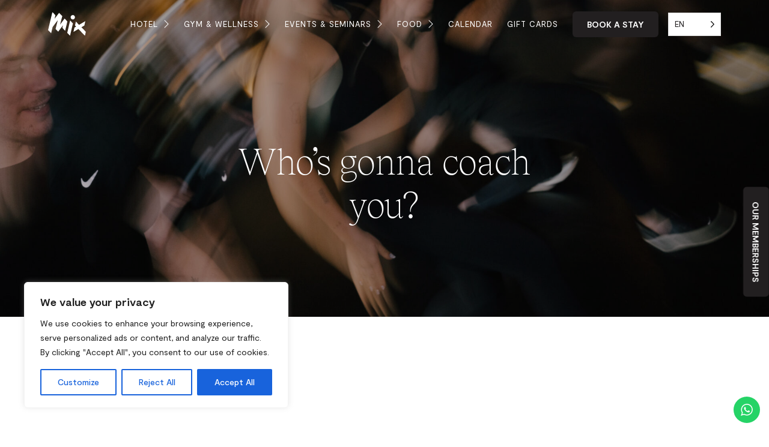

--- FILE ---
content_type: text/html; charset=UTF-8
request_url: https://mix.brussels/gym-instructors/
body_size: 69090
content:
<!doctype html>
<html lang="en-US">
  <head>
    <meta charset="utf-8">
<script>
var gform;gform||(document.addEventListener("gform_main_scripts_loaded",function(){gform.scriptsLoaded=!0}),document.addEventListener("gform/theme/scripts_loaded",function(){gform.themeScriptsLoaded=!0}),window.addEventListener("DOMContentLoaded",function(){gform.domLoaded=!0}),gform={domLoaded:!1,scriptsLoaded:!1,themeScriptsLoaded:!1,isFormEditor:()=>"function"==typeof InitializeEditor,callIfLoaded:function(o){return!(!gform.domLoaded||!gform.scriptsLoaded||!gform.themeScriptsLoaded&&!gform.isFormEditor()||(gform.isFormEditor()&&console.warn("The use of gform.initializeOnLoaded() is deprecated in the form editor context and will be removed in Gravity Forms 3.1."),o(),0))},initializeOnLoaded:function(o){gform.callIfLoaded(o)||(document.addEventListener("gform_main_scripts_loaded",()=>{gform.scriptsLoaded=!0,gform.callIfLoaded(o)}),document.addEventListener("gform/theme/scripts_loaded",()=>{gform.themeScriptsLoaded=!0,gform.callIfLoaded(o)}),window.addEventListener("DOMContentLoaded",()=>{gform.domLoaded=!0,gform.callIfLoaded(o)}))},hooks:{action:{},filter:{}},addAction:function(o,r,e,t){gform.addHook("action",o,r,e,t)},addFilter:function(o,r,e,t){gform.addHook("filter",o,r,e,t)},doAction:function(o){gform.doHook("action",o,arguments)},applyFilters:function(o){return gform.doHook("filter",o,arguments)},removeAction:function(o,r){gform.removeHook("action",o,r)},removeFilter:function(o,r,e){gform.removeHook("filter",o,r,e)},addHook:function(o,r,e,t,n){null==gform.hooks[o][r]&&(gform.hooks[o][r]=[]);var d=gform.hooks[o][r];null==n&&(n=r+"_"+d.length),gform.hooks[o][r].push({tag:n,callable:e,priority:t=null==t?10:t})},doHook:function(r,o,e){var t;if(e=Array.prototype.slice.call(e,1),null!=gform.hooks[r][o]&&((o=gform.hooks[r][o]).sort(function(o,r){return o.priority-r.priority}),o.forEach(function(o){"function"!=typeof(t=o.callable)&&(t=window[t]),"action"==r?t.apply(null,e):e[0]=t.apply(null,e)})),"filter"==r)return e[0]},removeHook:function(o,r,t,n){var e;null!=gform.hooks[o][r]&&(e=(e=gform.hooks[o][r]).filter(function(o,r,e){return!!(null!=n&&n!=o.tag||null!=t&&t!=o.priority)}),gform.hooks[o][r]=e)}});
</script>

    <meta name="viewport" content="width=device-width, initial-scale=1">
    <meta name="facebook-domain-verification" content="m9tmp3lfcazylo8tf7shygakwxwsrd" />
      <meta name='robots' content='index, follow, max-image-preview:large, max-snippet:-1, max-video-preview:-1' />
	<style>img:is([sizes="auto" i], [sizes^="auto," i]) { contain-intrinsic-size: 3000px 1500px }</style>
	
	<!-- This site is optimized with the Yoast SEO plugin v23.9 - https://yoast.com/wordpress/plugins/seo/ -->
	<title>Gym - Coaches &amp; instructors - Mix Brussels</title>
	<meta name="description" content="Discover Mix group classes coachs." />
	<link rel="canonical" href="https://mix.brussels/gym-instructors/" />
	<meta property="og:locale" content="en_US" />
	<meta property="og:type" content="article" />
	<meta property="og:title" content="Gym - Coaches &amp; instructors - Mix Brussels" />
	<meta property="og:description" content="Discover Mix group classes coachs." />
	<meta property="og:url" content="https://mix.brussels/gym-instructors/" />
	<meta property="og:site_name" content="Mix Brussels" />
	<meta property="article:modified_time" content="2025-05-28T09:46:04+00:00" />
	<meta property="og:image" content="https://mix.brussels/app/uploads/2024/01/012024paulineleclere-dsc5120.jpg" />
	<meta property="og:image:width" content="1920" />
	<meta property="og:image:height" content="1280" />
	<meta property="og:image:type" content="image/jpeg" />
	<meta name="twitter:card" content="summary_large_image" />
	<meta name="twitter:image" content="https://mix.brussels/app/uploads/2024/01/012024paulineleclere-dsc5120.jpg" />
	<meta name="twitter:label1" content="Est. reading time" />
	<meta name="twitter:data1" content="1 minute" />
	<script type="application/ld+json" class="yoast-schema-graph">{"@context":"https://schema.org","@graph":[{"@type":"WebPage","@id":"https://mix.brussels/gym-instructors/","url":"https://mix.brussels/gym-instructors/","name":"Gym - Coaches & instructors - Mix Brussels","isPartOf":{"@id":"https://mix.brussels/#website"},"primaryImageOfPage":{"@id":"https://mix.brussels/gym-instructors/#primaryimage"},"image":{"@id":"https://mix.brussels/gym-instructors/#primaryimage"},"thumbnailUrl":"https://mix.brussels/app/uploads/2024/01/012024paulineleclere-dsc5120.jpg","datePublished":"2023-12-13T09:49:46+00:00","dateModified":"2025-05-28T09:46:04+00:00","description":"Discover Mix group classes coachs.","breadcrumb":{"@id":"https://mix.brussels/gym-instructors/#breadcrumb"},"inLanguage":"en-US","potentialAction":[{"@type":"ReadAction","target":["https://mix.brussels/gym-instructors/"]}]},{"@type":"ImageObject","inLanguage":"en-US","@id":"https://mix.brussels/gym-instructors/#primaryimage","url":"https://mix.brussels/app/uploads/2024/01/012024paulineleclere-dsc5120.jpg","contentUrl":"https://mix.brussels/app/uploads/2024/01/012024paulineleclere-dsc5120.jpg","width":1920,"height":1280},{"@type":"BreadcrumbList","@id":"https://mix.brussels/gym-instructors/#breadcrumb","itemListElement":[{"@type":"ListItem","position":1,"name":"Home","item":"https://mix.brussels/"},{"@type":"ListItem","position":2,"name":"Gym &#8211; Coaches &#038; instructors"}]},{"@type":"WebSite","@id":"https://mix.brussels/#website","url":"https://mix.brussels/","name":"Mix Brussels","description":"All-in-one hospitality concept in Belgium. Where hotel and restaurant, library and gym, events and bar mingle.","publisher":{"@id":"https://mix.brussels/#organization"},"potentialAction":[{"@type":"SearchAction","target":{"@type":"EntryPoint","urlTemplate":"https://mix.brussels/?s={search_term_string}"},"query-input":{"@type":"PropertyValueSpecification","valueRequired":true,"valueName":"search_term_string"}}],"inLanguage":"en-US"},{"@type":"Organization","@id":"https://mix.brussels/#organization","name":"Mix","url":"https://mix.brussels/","logo":{"@type":"ImageObject","inLanguage":"en-US","@id":"https://mix.brussels/#/schema/logo/image/","url":"https://mix.brussels/app/uploads/2022/12/mix-logo.svg","contentUrl":"https://mix.brussels/app/uploads/2022/12/mix-logo.svg","width":65,"height":40,"caption":"Mix"},"image":{"@id":"https://mix.brussels/#/schema/logo/image/"}}]}</script>
	<!-- / Yoast SEO plugin. -->


<link rel='dns-prefetch' href='//www.googletagmanager.com' />
<link rel='dns-prefetch' href='//kit.fontawesome.com' />
<link rel='dns-prefetch' href='//fonts.googleapis.com' />
<link rel='stylesheet' id='ht_ctc_main_css-css' href='https://mix.brussels/app/plugins/click-to-chat-for-whatsapp/new/inc/assets/css/main.css?ver=4.12.1' media='all' />
<link rel='stylesheet' id='sbi_styles-css' href='https://mix.brussels/app/plugins/instagram-feed/css/sbi-styles.min.css?ver=6.6.1' media='all' />
<link rel='stylesheet' id='wp-block-library-css' href='https://mix.brussels/wp/wp-includes/css/dist/block-library/style.min.css?ver=6.7.1' media='all' />
<link rel='stylesheet' id='hashabr-block-style-css' href='https://mix.brussels/app/plugins/hashbar-wp-notification-bar/blocks/src/assets/css/style-index.css?ver=1.4.3' media='all' />
<style id='global-styles-inline-css'>
:root{--wp--preset--aspect-ratio--square: 1;--wp--preset--aspect-ratio--4-3: 4/3;--wp--preset--aspect-ratio--3-4: 3/4;--wp--preset--aspect-ratio--3-2: 3/2;--wp--preset--aspect-ratio--2-3: 2/3;--wp--preset--aspect-ratio--16-9: 16/9;--wp--preset--aspect-ratio--9-16: 9/16;--wp--preset--color--black: #000000;--wp--preset--color--cyan-bluish-gray: #abb8c3;--wp--preset--color--white: #ffffff;--wp--preset--color--pale-pink: #f78da7;--wp--preset--color--vivid-red: #cf2e2e;--wp--preset--color--luminous-vivid-orange: #ff6900;--wp--preset--color--luminous-vivid-amber: #fcb900;--wp--preset--color--light-green-cyan: #7bdcb5;--wp--preset--color--vivid-green-cyan: #00d084;--wp--preset--color--pale-cyan-blue: #8ed1fc;--wp--preset--color--vivid-cyan-blue: #0693e3;--wp--preset--color--vivid-purple: #9b51e0;--wp--preset--color--inherit: inherit;--wp--preset--color--current: currentcolor;--wp--preset--color--transparent: transparent;--wp--preset--color--slate-50: #f8fafc;--wp--preset--color--slate-100: #f1f5f9;--wp--preset--color--slate-200: #e2e8f0;--wp--preset--color--slate-300: #cbd5e1;--wp--preset--color--slate-400: #94a3b8;--wp--preset--color--slate-500: #64748b;--wp--preset--color--slate-600: #475569;--wp--preset--color--slate-700: #334155;--wp--preset--color--slate-800: #1e293b;--wp--preset--color--slate-900: #0f172a;--wp--preset--color--slate-950: #020617;--wp--preset--color--gray-50: #f9fafb;--wp--preset--color--gray-100: #f3f4f6;--wp--preset--color--gray-200: #e5e7eb;--wp--preset--color--gray-300: #d1d5db;--wp--preset--color--gray-400: #9ca3af;--wp--preset--color--gray-500: #6b7280;--wp--preset--color--gray-600: #4b5563;--wp--preset--color--gray-700: #374151;--wp--preset--color--gray-800: #1f2937;--wp--preset--color--gray-900: #111827;--wp--preset--color--gray-950: #030712;--wp--preset--color--zinc-50: #fafafa;--wp--preset--color--zinc-100: #f4f4f5;--wp--preset--color--zinc-200: #e4e4e7;--wp--preset--color--zinc-300: #d4d4d8;--wp--preset--color--zinc-400: #a1a1aa;--wp--preset--color--zinc-500: #71717a;--wp--preset--color--zinc-600: #52525b;--wp--preset--color--zinc-700: #3f3f46;--wp--preset--color--zinc-800: #27272a;--wp--preset--color--zinc-900: #18181b;--wp--preset--color--zinc-950: #09090b;--wp--preset--color--neutral-50: #fafafa;--wp--preset--color--neutral-100: #f5f5f5;--wp--preset--color--neutral-200: #e5e5e5;--wp--preset--color--neutral-300: #d4d4d4;--wp--preset--color--neutral-400: #a3a3a3;--wp--preset--color--neutral-500: #737373;--wp--preset--color--neutral-600: #525252;--wp--preset--color--neutral-700: #404040;--wp--preset--color--neutral-800: #262626;--wp--preset--color--neutral-900: #171717;--wp--preset--color--neutral-950: #0a0a0a;--wp--preset--color--stone-50: #fafaf9;--wp--preset--color--stone-100: #f5f5f4;--wp--preset--color--stone-200: #e7e5e4;--wp--preset--color--stone-300: #d6d3d1;--wp--preset--color--stone-400: #a8a29e;--wp--preset--color--stone-500: #78716c;--wp--preset--color--stone-600: #57534e;--wp--preset--color--stone-700: #44403c;--wp--preset--color--stone-800: #292524;--wp--preset--color--stone-900: #1c1917;--wp--preset--color--stone-950: #0c0a09;--wp--preset--color--red-50: #fef2f2;--wp--preset--color--red-100: #fee2e2;--wp--preset--color--red-200: #fecaca;--wp--preset--color--red-300: #fca5a5;--wp--preset--color--red-400: #f87171;--wp--preset--color--red-500: #ef4444;--wp--preset--color--red-600: #dc2626;--wp--preset--color--red-700: #b91c1c;--wp--preset--color--red-800: #991b1b;--wp--preset--color--red-900: #7f1d1d;--wp--preset--color--red-950: #450a0a;--wp--preset--color--orange-50: #fff7ed;--wp--preset--color--orange-100: #ffedd5;--wp--preset--color--orange-200: #fed7aa;--wp--preset--color--orange-300: #fdba74;--wp--preset--color--orange-400: #fb923c;--wp--preset--color--orange-500: #f97316;--wp--preset--color--orange-600: #ea580c;--wp--preset--color--orange-700: #c2410c;--wp--preset--color--orange-800: #9a3412;--wp--preset--color--orange-900: #7c2d12;--wp--preset--color--orange-950: #431407;--wp--preset--color--amber-50: #fffbeb;--wp--preset--color--amber-100: #fef3c7;--wp--preset--color--amber-200: #fde68a;--wp--preset--color--amber-300: #fcd34d;--wp--preset--color--amber-400: #fbbf24;--wp--preset--color--amber-500: #f59e0b;--wp--preset--color--amber-600: #d97706;--wp--preset--color--amber-700: #b45309;--wp--preset--color--amber-800: #92400e;--wp--preset--color--amber-900: #78350f;--wp--preset--color--amber-950: #451a03;--wp--preset--color--yellow-50: #fefce8;--wp--preset--color--yellow-100: #fef9c3;--wp--preset--color--yellow-200: #fef08a;--wp--preset--color--yellow-300: #fde047;--wp--preset--color--yellow-400: #facc15;--wp--preset--color--yellow-500: #eab308;--wp--preset--color--yellow-600: #ca8a04;--wp--preset--color--yellow-700: #a16207;--wp--preset--color--yellow-800: #854d0e;--wp--preset--color--yellow-900: #713f12;--wp--preset--color--yellow-950: #422006;--wp--preset--color--lime-50: #f7fee7;--wp--preset--color--lime-100: #ecfccb;--wp--preset--color--lime-200: #d9f99d;--wp--preset--color--lime-300: #bef264;--wp--preset--color--lime-400: #a3e635;--wp--preset--color--lime-500: #84cc16;--wp--preset--color--lime-600: #65a30d;--wp--preset--color--lime-700: #4d7c0f;--wp--preset--color--lime-800: #3f6212;--wp--preset--color--lime-900: #365314;--wp--preset--color--lime-950: #1a2e05;--wp--preset--color--green-50: #f0fdf4;--wp--preset--color--green-100: #dcfce7;--wp--preset--color--green-200: #bbf7d0;--wp--preset--color--green-300: #86efac;--wp--preset--color--green-400: #4ade80;--wp--preset--color--green-500: #22c55e;--wp--preset--color--green-600: #16a34a;--wp--preset--color--green-700: #15803d;--wp--preset--color--green-800: #166534;--wp--preset--color--green-900: #14532d;--wp--preset--color--green-950: #052e16;--wp--preset--color--emerald-50: #ecfdf5;--wp--preset--color--emerald-100: #d1fae5;--wp--preset--color--emerald-200: #a7f3d0;--wp--preset--color--emerald-300: #6ee7b7;--wp--preset--color--emerald-400: #34d399;--wp--preset--color--emerald-500: #10b981;--wp--preset--color--emerald-600: #059669;--wp--preset--color--emerald-700: #047857;--wp--preset--color--emerald-800: #065f46;--wp--preset--color--emerald-900: #064e3b;--wp--preset--color--emerald-950: #022c22;--wp--preset--color--teal-50: #f0fdfa;--wp--preset--color--teal-100: #ccfbf1;--wp--preset--color--teal-200: #99f6e4;--wp--preset--color--teal-300: #5eead4;--wp--preset--color--teal-400: #2dd4bf;--wp--preset--color--teal-500: #14b8a6;--wp--preset--color--teal-600: #0d9488;--wp--preset--color--teal-700: #0f766e;--wp--preset--color--teal-800: #115e59;--wp--preset--color--teal-900: #134e4a;--wp--preset--color--teal-950: #042f2e;--wp--preset--color--cyan-50: #ecfeff;--wp--preset--color--cyan-100: #cffafe;--wp--preset--color--cyan-200: #a5f3fc;--wp--preset--color--cyan-300: #67e8f9;--wp--preset--color--cyan-400: #22d3ee;--wp--preset--color--cyan-500: #06b6d4;--wp--preset--color--cyan-600: #0891b2;--wp--preset--color--cyan-700: #0e7490;--wp--preset--color--cyan-800: #155e75;--wp--preset--color--cyan-900: #164e63;--wp--preset--color--cyan-950: #083344;--wp--preset--color--sky-50: #f0f9ff;--wp--preset--color--sky-100: #e0f2fe;--wp--preset--color--sky-200: #bae6fd;--wp--preset--color--sky-300: #7dd3fc;--wp--preset--color--sky-400: #38bdf8;--wp--preset--color--sky-500: #0ea5e9;--wp--preset--color--sky-600: #0284c7;--wp--preset--color--sky-700: #0369a1;--wp--preset--color--sky-800: #075985;--wp--preset--color--sky-900: #0c4a6e;--wp--preset--color--sky-950: #082f49;--wp--preset--color--blue-50: #eff6ff;--wp--preset--color--blue-100: #dbeafe;--wp--preset--color--blue-200: #bfdbfe;--wp--preset--color--blue-300: #93c5fd;--wp--preset--color--blue-400: #60a5fa;--wp--preset--color--blue-500: #3b82f6;--wp--preset--color--blue-600: #2563eb;--wp--preset--color--blue-700: #1d4ed8;--wp--preset--color--blue-800: #1e40af;--wp--preset--color--blue-900: #1e3a8a;--wp--preset--color--blue-950: #172554;--wp--preset--color--indigo-50: #eef2ff;--wp--preset--color--indigo-100: #e0e7ff;--wp--preset--color--indigo-200: #c7d2fe;--wp--preset--color--indigo-300: #a5b4fc;--wp--preset--color--indigo-400: #818cf8;--wp--preset--color--indigo-500: #6366f1;--wp--preset--color--indigo-600: #4f46e5;--wp--preset--color--indigo-700: #4338ca;--wp--preset--color--indigo-800: #3730a3;--wp--preset--color--indigo-900: #312e81;--wp--preset--color--indigo-950: #1e1b4b;--wp--preset--color--violet-50: #f5f3ff;--wp--preset--color--violet-100: #ede9fe;--wp--preset--color--violet-200: #ddd6fe;--wp--preset--color--violet-300: #c4b5fd;--wp--preset--color--violet-400: #a78bfa;--wp--preset--color--violet-500: #8b5cf6;--wp--preset--color--violet-600: #7c3aed;--wp--preset--color--violet-700: #6d28d9;--wp--preset--color--violet-800: #5b21b6;--wp--preset--color--violet-900: #4c1d95;--wp--preset--color--violet-950: #2e1065;--wp--preset--color--purple: #6a7abb;--wp--preset--color--fuchsia-50: #fdf4ff;--wp--preset--color--fuchsia-100: #fae8ff;--wp--preset--color--fuchsia-200: #f5d0fe;--wp--preset--color--fuchsia-300: #f0abfc;--wp--preset--color--fuchsia-400: #e879f9;--wp--preset--color--fuchsia-500: #d946ef;--wp--preset--color--fuchsia-600: #c026d3;--wp--preset--color--fuchsia-700: #a21caf;--wp--preset--color--fuchsia-800: #86198f;--wp--preset--color--fuchsia-900: #701a75;--wp--preset--color--fuchsia-950: #4a044e;--wp--preset--color--pink-50: #fdf2f8;--wp--preset--color--pink-100: #fce7f3;--wp--preset--color--pink-200: #fbcfe8;--wp--preset--color--pink-300: #f9a8d4;--wp--preset--color--pink-400: #f472b6;--wp--preset--color--pink-500: #ec4899;--wp--preset--color--pink-600: #db2777;--wp--preset--color--pink-700: #be185d;--wp--preset--color--pink-800: #9d174d;--wp--preset--color--pink-900: #831843;--wp--preset--color--pink-950: #500724;--wp--preset--color--rose-50: #fff1f2;--wp--preset--color--rose-100: #ffe4e6;--wp--preset--color--rose-200: #fecdd3;--wp--preset--color--rose-300: #fda4af;--wp--preset--color--rose-400: #fb7185;--wp--preset--color--rose-500: #f43f5e;--wp--preset--color--rose-600: #e11d48;--wp--preset--color--rose-700: #be123c;--wp--preset--color--rose-800: #9f1239;--wp--preset--color--rose-900: #881337;--wp--preset--color--rose-950: #4c0519;--wp--preset--color--primary-50: #ffd4b8;--wp--preset--color--primary-100: #ffc7a3;--wp--preset--color--primary-200: #ffae7a;--wp--preset--color--primary-300: #ff9652;--wp--preset--color--primary-400: #ff7d29;--wp--preset--color--primary-500: #ff6400;--wp--preset--color--primary-600: #c74e00;--wp--preset--color--primary-700: #8f3800;--wp--preset--color--primary-800: #572200;--wp--preset--color--primary-900: #1f0c00;--wp--preset--color--primary-default: #ff6400;--wp--preset--color--grey-50: #f9fafb;--wp--preset--color--grey-100: #f3f4f6;--wp--preset--color--grey-200: #e5e7eb;--wp--preset--color--grey-300: #d1d5db;--wp--preset--color--grey-400: #9ca3af;--wp--preset--color--grey-500: #6b7280;--wp--preset--color--grey-600: #4b5563;--wp--preset--color--grey-700: #374151;--wp--preset--color--grey-800: #1f2937;--wp--preset--color--grey-900: #111827;--wp--preset--color--grey-950: #39413b;--wp--preset--color--grey-1000: #3a4847;--wp--preset--color--grey-default: #6b7280;--wp--preset--color--beige: #f5f4f2;--wp--preset--color--burgundy: #761a1d;--wp--preset--color--crimson: #e6334a;--wp--preset--color--pale: #f7ead6;--wp--preset--color--greywhite: #fcfaee;--wp--preset--color--joulegreen: #1e3d33;--wp--preset--color--eventbeige: #e9e8e2;--wp--preset--color--eventgreen: #a8fe81;--wp--preset--color--secondary-50: #f0fdfa;--wp--preset--color--secondary-100: #ccfbf1;--wp--preset--color--secondary-200: #99f6e4;--wp--preset--color--secondary-300: #5eead4;--wp--preset--color--secondary-400: #2dd4bf;--wp--preset--color--secondary-500: #14b8a6;--wp--preset--color--secondary-600: #0d9488;--wp--preset--color--secondary-700: #0f766e;--wp--preset--color--secondary-800: #115e59;--wp--preset--color--secondary-900: #134e4a;--wp--preset--color--secondary-950: #042f2e;--wp--preset--color--danger-50: #fef2f2;--wp--preset--color--danger-100: #fee2e2;--wp--preset--color--danger-200: #fecaca;--wp--preset--color--danger-300: #fca5a5;--wp--preset--color--danger-400: #f87171;--wp--preset--color--danger-500: #ef4444;--wp--preset--color--danger-600: #dc2626;--wp--preset--color--danger-700: #b91c1c;--wp--preset--color--danger-800: #991b1b;--wp--preset--color--danger-900: #7f1d1d;--wp--preset--color--danger-950: #450a0a;--wp--preset--color--info-50: #f0f9ff;--wp--preset--color--info-100: #e0f2fe;--wp--preset--color--info-200: #bae6fd;--wp--preset--color--info-300: #7dd3fc;--wp--preset--color--info-400: #38bdf8;--wp--preset--color--info-500: #0ea5e9;--wp--preset--color--info-600: #0284c7;--wp--preset--color--info-700: #0369a1;--wp--preset--color--info-800: #075985;--wp--preset--color--info-900: #0c4a6e;--wp--preset--color--info-950: #082f49;--wp--preset--color--success-50: #ecfdf5;--wp--preset--color--success-100: #d1fae5;--wp--preset--color--success-200: #a7f3d0;--wp--preset--color--success-300: #6ee7b7;--wp--preset--color--success-400: #34d399;--wp--preset--color--success-500: #10b981;--wp--preset--color--success-600: #059669;--wp--preset--color--success-700: #047857;--wp--preset--color--success-800: #065f46;--wp--preset--color--success-900: #064e3b;--wp--preset--color--success-950: #022c22;--wp--preset--color--warning-50: #fffbeb;--wp--preset--color--warning-100: #fef3c7;--wp--preset--color--warning-200: #fde68a;--wp--preset--color--warning-300: #fcd34d;--wp--preset--color--warning-400: #fbbf24;--wp--preset--color--warning-500: #f59e0b;--wp--preset--color--warning-600: #d97706;--wp--preset--color--warning-700: #b45309;--wp--preset--color--warning-800: #92400e;--wp--preset--color--warning-900: #78350f;--wp--preset--color--warning-950: #451a03;--wp--preset--color--light-50: #fafaf9;--wp--preset--color--light-100: #f5f5f4;--wp--preset--color--light-200: #e7e5e4;--wp--preset--color--light-300: #d6d3d1;--wp--preset--color--light-400: #a8a29e;--wp--preset--color--light-500: #78716c;--wp--preset--color--light-600: #57534e;--wp--preset--color--light-700: #44403c;--wp--preset--color--light-800: #292524;--wp--preset--color--light-900: #1c1917;--wp--preset--color--light-950: #0c0a09;--wp--preset--color--dark-50: #f9fafb;--wp--preset--color--dark-100: #f3f4f6;--wp--preset--color--dark-200: #e5e7eb;--wp--preset--color--dark-300: #d1d5db;--wp--preset--color--dark-400: #9ca3af;--wp--preset--color--dark-500: #6b7280;--wp--preset--color--dark-600: #4b5563;--wp--preset--color--dark-700: #374151;--wp--preset--color--dark-800: #1f2937;--wp--preset--color--dark-900: #111827;--wp--preset--color--dark-950: #030712;--wp--preset--gradient--vivid-cyan-blue-to-vivid-purple: linear-gradient(135deg,rgba(6,147,227,1) 0%,rgb(155,81,224) 100%);--wp--preset--gradient--light-green-cyan-to-vivid-green-cyan: linear-gradient(135deg,rgb(122,220,180) 0%,rgb(0,208,130) 100%);--wp--preset--gradient--luminous-vivid-amber-to-luminous-vivid-orange: linear-gradient(135deg,rgba(252,185,0,1) 0%,rgba(255,105,0,1) 100%);--wp--preset--gradient--luminous-vivid-orange-to-vivid-red: linear-gradient(135deg,rgba(255,105,0,1) 0%,rgb(207,46,46) 100%);--wp--preset--gradient--very-light-gray-to-cyan-bluish-gray: linear-gradient(135deg,rgb(238,238,238) 0%,rgb(169,184,195) 100%);--wp--preset--gradient--cool-to-warm-spectrum: linear-gradient(135deg,rgb(74,234,220) 0%,rgb(151,120,209) 20%,rgb(207,42,186) 40%,rgb(238,44,130) 60%,rgb(251,105,98) 80%,rgb(254,248,76) 100%);--wp--preset--gradient--blush-light-purple: linear-gradient(135deg,rgb(255,206,236) 0%,rgb(152,150,240) 100%);--wp--preset--gradient--blush-bordeaux: linear-gradient(135deg,rgb(254,205,165) 0%,rgb(254,45,45) 50%,rgb(107,0,62) 100%);--wp--preset--gradient--luminous-dusk: linear-gradient(135deg,rgb(255,203,112) 0%,rgb(199,81,192) 50%,rgb(65,88,208) 100%);--wp--preset--gradient--pale-ocean: linear-gradient(135deg,rgb(255,245,203) 0%,rgb(182,227,212) 50%,rgb(51,167,181) 100%);--wp--preset--gradient--electric-grass: linear-gradient(135deg,rgb(202,248,128) 0%,rgb(113,206,126) 100%);--wp--preset--gradient--midnight: linear-gradient(135deg,rgb(2,3,129) 0%,rgb(40,116,252) 100%);--wp--preset--font-size--small: 13px;--wp--preset--font-size--medium: 20px;--wp--preset--font-size--large: 36px;--wp--preset--font-size--x-large: 42px;--wp--preset--font-size--xs: 0.75rem;--wp--preset--font-size--sm: 0.875rem;--wp--preset--font-size--base: 1rem;--wp--preset--font-size--lg: 1.125rem;--wp--preset--font-size--xl: 1.25rem;--wp--preset--font-size--2-xl: 1.5rem;--wp--preset--font-size--3-xl: 1.875rem;--wp--preset--font-size--4-xl: 2.25rem;--wp--preset--font-size--5-xl: 3rem;--wp--preset--font-size--6-xl: 3.75rem;--wp--preset--font-size--7-xl: 4.5rem;--wp--preset--font-size--8-xl: 6rem;--wp--preset--font-size--9-xl: 8rem;--wp--preset--font-family--sans: DM Sans,ui-sans-serif,system-ui,-apple-system,BlinkMacSystemFont,"Segoe UI",Roboto,"Helvetica Neue",Arial,"Noto Sans",sans-serif,"Apple Color Emoji","Segoe UI Emoji","Segoe UI Symbol","Noto Color Emoji";--wp--preset--font-family--serif: ui-serif,Georgia,Cambria,"Times New Roman",Times,serif;--wp--preset--font-family--mono: ui-monospace,SFMono-Regular,Menlo,Monaco,Consolas,"Liberation Mono","Courier New",monospace;--wp--preset--font-family--alt: termina,ui-sans-serif,system-ui,-apple-system,BlinkMacSystemFont,"Segoe UI",Roboto,"Helvetica Neue",Arial,"Noto Sans",sans-serif,"Apple Color Emoji","Segoe UI Emoji","Segoe UI Symbol","Noto Color Emoji";--wp--preset--font-family--syne: syne,ui-sans-serif,system-ui,-apple-system,BlinkMacSystemFont,"Segoe UI",Roboto,"Helvetica Neue",Arial,"Noto Sans",sans-serif,"Apple Color Emoji","Segoe UI Emoji","Segoe UI Symbol","Noto Color Emoji";--wp--preset--font-family--belleza: belleza,ui-sans-serif,system-ui,-apple-system,BlinkMacSystemFont,"Segoe UI",Roboto,"Helvetica Neue",Arial,"Noto Sans",sans-serif,"Apple Color Emoji","Segoe UI Emoji","Segoe UI Symbol","Noto Color Emoji";--wp--preset--font-family--arial: arial,ui-sans-serif,system-ui,-apple-system,BlinkMacSystemFont,"Segoe UI",Roboto,"Helvetica Neue",Arial,"Noto Sans",sans-serif,"Apple Color Emoji","Segoe UI Emoji","Segoe UI Symbol","Noto Color Emoji";--wp--preset--font-family--tan: tan,ui-sans-serif,system-ui,-apple-system,BlinkMacSystemFont,"Segoe UI",Roboto,"Helvetica Neue",Arial,"Noto Sans",sans-serif,"Apple Color Emoji","Segoe UI Emoji","Segoe UI Symbol","Noto Color Emoji";--wp--preset--font-family--audi: Audi Type Screen,ui-sans-serif,system-ui,-apple-system,BlinkMacSystemFont,"Segoe UI",Roboto,"Helvetica Neue",Arial,"Noto Sans",sans-serif,"Apple Color Emoji","Segoe UI Emoji","Segoe UI Symbol","Noto Color Emoji";--wp--preset--font-family--han: Black Han Sans,ui-sans-serif,system-ui,-apple-system,BlinkMacSystemFont,"Segoe UI",Roboto,"Helvetica Neue",Arial,"Noto Sans",sans-serif,"Apple Color Emoji","Segoe UI Emoji","Segoe UI Symbol","Noto Color Emoji";--wp--preset--spacing--20: 0.44rem;--wp--preset--spacing--30: 0.67rem;--wp--preset--spacing--40: 1rem;--wp--preset--spacing--50: 1.5rem;--wp--preset--spacing--60: 2.25rem;--wp--preset--spacing--70: 3.38rem;--wp--preset--spacing--80: 5.06rem;--wp--preset--shadow--natural: 6px 6px 9px rgba(0, 0, 0, 0.2);--wp--preset--shadow--deep: 12px 12px 50px rgba(0, 0, 0, 0.4);--wp--preset--shadow--sharp: 6px 6px 0px rgba(0, 0, 0, 0.2);--wp--preset--shadow--outlined: 6px 6px 0px -3px rgba(255, 255, 255, 1), 6px 6px rgba(0, 0, 0, 1);--wp--preset--shadow--crisp: 6px 6px 0px rgba(0, 0, 0, 1);}:where(body) { margin: 0; }.wp-site-blocks > .alignleft { float: left; margin-right: 2em; }.wp-site-blocks > .alignright { float: right; margin-left: 2em; }.wp-site-blocks > .aligncenter { justify-content: center; margin-left: auto; margin-right: auto; }:where(.is-layout-flex){gap: 0.5em;}:where(.is-layout-grid){gap: 0.5em;}.is-layout-flow > .alignleft{float: left;margin-inline-start: 0;margin-inline-end: 2em;}.is-layout-flow > .alignright{float: right;margin-inline-start: 2em;margin-inline-end: 0;}.is-layout-flow > .aligncenter{margin-left: auto !important;margin-right: auto !important;}.is-layout-constrained > .alignleft{float: left;margin-inline-start: 0;margin-inline-end: 2em;}.is-layout-constrained > .alignright{float: right;margin-inline-start: 2em;margin-inline-end: 0;}.is-layout-constrained > .aligncenter{margin-left: auto !important;margin-right: auto !important;}.is-layout-constrained > :where(:not(.alignleft):not(.alignright):not(.alignfull)){margin-left: auto !important;margin-right: auto !important;}body .is-layout-flex{display: flex;}.is-layout-flex{flex-wrap: wrap;align-items: center;}.is-layout-flex > :is(*, div){margin: 0;}body .is-layout-grid{display: grid;}.is-layout-grid > :is(*, div){margin: 0;}body{padding-top: 0px;padding-right: 0px;padding-bottom: 0px;padding-left: 0px;}a:where(:not(.wp-element-button)){text-decoration: underline;}:root :where(.wp-element-button, .wp-block-button__link){background-color: #32373c;border-width: 0;color: #fff;font-family: inherit;font-size: inherit;line-height: inherit;padding: calc(0.667em + 2px) calc(1.333em + 2px);text-decoration: none;}.has-black-color{color: var(--wp--preset--color--black) !important;}.has-cyan-bluish-gray-color{color: var(--wp--preset--color--cyan-bluish-gray) !important;}.has-white-color{color: var(--wp--preset--color--white) !important;}.has-pale-pink-color{color: var(--wp--preset--color--pale-pink) !important;}.has-vivid-red-color{color: var(--wp--preset--color--vivid-red) !important;}.has-luminous-vivid-orange-color{color: var(--wp--preset--color--luminous-vivid-orange) !important;}.has-luminous-vivid-amber-color{color: var(--wp--preset--color--luminous-vivid-amber) !important;}.has-light-green-cyan-color{color: var(--wp--preset--color--light-green-cyan) !important;}.has-vivid-green-cyan-color{color: var(--wp--preset--color--vivid-green-cyan) !important;}.has-pale-cyan-blue-color{color: var(--wp--preset--color--pale-cyan-blue) !important;}.has-vivid-cyan-blue-color{color: var(--wp--preset--color--vivid-cyan-blue) !important;}.has-vivid-purple-color{color: var(--wp--preset--color--vivid-purple) !important;}.has-inherit-color{color: var(--wp--preset--color--inherit) !important;}.has-current-color{color: var(--wp--preset--color--current) !important;}.has-transparent-color{color: var(--wp--preset--color--transparent) !important;}.has-slate-50-color{color: var(--wp--preset--color--slate-50) !important;}.has-slate-100-color{color: var(--wp--preset--color--slate-100) !important;}.has-slate-200-color{color: var(--wp--preset--color--slate-200) !important;}.has-slate-300-color{color: var(--wp--preset--color--slate-300) !important;}.has-slate-400-color{color: var(--wp--preset--color--slate-400) !important;}.has-slate-500-color{color: var(--wp--preset--color--slate-500) !important;}.has-slate-600-color{color: var(--wp--preset--color--slate-600) !important;}.has-slate-700-color{color: var(--wp--preset--color--slate-700) !important;}.has-slate-800-color{color: var(--wp--preset--color--slate-800) !important;}.has-slate-900-color{color: var(--wp--preset--color--slate-900) !important;}.has-slate-950-color{color: var(--wp--preset--color--slate-950) !important;}.has-gray-50-color{color: var(--wp--preset--color--gray-50) !important;}.has-gray-100-color{color: var(--wp--preset--color--gray-100) !important;}.has-gray-200-color{color: var(--wp--preset--color--gray-200) !important;}.has-gray-300-color{color: var(--wp--preset--color--gray-300) !important;}.has-gray-400-color{color: var(--wp--preset--color--gray-400) !important;}.has-gray-500-color{color: var(--wp--preset--color--gray-500) !important;}.has-gray-600-color{color: var(--wp--preset--color--gray-600) !important;}.has-gray-700-color{color: var(--wp--preset--color--gray-700) !important;}.has-gray-800-color{color: var(--wp--preset--color--gray-800) !important;}.has-gray-900-color{color: var(--wp--preset--color--gray-900) !important;}.has-gray-950-color{color: var(--wp--preset--color--gray-950) !important;}.has-zinc-50-color{color: var(--wp--preset--color--zinc-50) !important;}.has-zinc-100-color{color: var(--wp--preset--color--zinc-100) !important;}.has-zinc-200-color{color: var(--wp--preset--color--zinc-200) !important;}.has-zinc-300-color{color: var(--wp--preset--color--zinc-300) !important;}.has-zinc-400-color{color: var(--wp--preset--color--zinc-400) !important;}.has-zinc-500-color{color: var(--wp--preset--color--zinc-500) !important;}.has-zinc-600-color{color: var(--wp--preset--color--zinc-600) !important;}.has-zinc-700-color{color: var(--wp--preset--color--zinc-700) !important;}.has-zinc-800-color{color: var(--wp--preset--color--zinc-800) !important;}.has-zinc-900-color{color: var(--wp--preset--color--zinc-900) !important;}.has-zinc-950-color{color: var(--wp--preset--color--zinc-950) !important;}.has-neutral-50-color{color: var(--wp--preset--color--neutral-50) !important;}.has-neutral-100-color{color: var(--wp--preset--color--neutral-100) !important;}.has-neutral-200-color{color: var(--wp--preset--color--neutral-200) !important;}.has-neutral-300-color{color: var(--wp--preset--color--neutral-300) !important;}.has-neutral-400-color{color: var(--wp--preset--color--neutral-400) !important;}.has-neutral-500-color{color: var(--wp--preset--color--neutral-500) !important;}.has-neutral-600-color{color: var(--wp--preset--color--neutral-600) !important;}.has-neutral-700-color{color: var(--wp--preset--color--neutral-700) !important;}.has-neutral-800-color{color: var(--wp--preset--color--neutral-800) !important;}.has-neutral-900-color{color: var(--wp--preset--color--neutral-900) !important;}.has-neutral-950-color{color: var(--wp--preset--color--neutral-950) !important;}.has-stone-50-color{color: var(--wp--preset--color--stone-50) !important;}.has-stone-100-color{color: var(--wp--preset--color--stone-100) !important;}.has-stone-200-color{color: var(--wp--preset--color--stone-200) !important;}.has-stone-300-color{color: var(--wp--preset--color--stone-300) !important;}.has-stone-400-color{color: var(--wp--preset--color--stone-400) !important;}.has-stone-500-color{color: var(--wp--preset--color--stone-500) !important;}.has-stone-600-color{color: var(--wp--preset--color--stone-600) !important;}.has-stone-700-color{color: var(--wp--preset--color--stone-700) !important;}.has-stone-800-color{color: var(--wp--preset--color--stone-800) !important;}.has-stone-900-color{color: var(--wp--preset--color--stone-900) !important;}.has-stone-950-color{color: var(--wp--preset--color--stone-950) !important;}.has-red-50-color{color: var(--wp--preset--color--red-50) !important;}.has-red-100-color{color: var(--wp--preset--color--red-100) !important;}.has-red-200-color{color: var(--wp--preset--color--red-200) !important;}.has-red-300-color{color: var(--wp--preset--color--red-300) !important;}.has-red-400-color{color: var(--wp--preset--color--red-400) !important;}.has-red-500-color{color: var(--wp--preset--color--red-500) !important;}.has-red-600-color{color: var(--wp--preset--color--red-600) !important;}.has-red-700-color{color: var(--wp--preset--color--red-700) !important;}.has-red-800-color{color: var(--wp--preset--color--red-800) !important;}.has-red-900-color{color: var(--wp--preset--color--red-900) !important;}.has-red-950-color{color: var(--wp--preset--color--red-950) !important;}.has-orange-50-color{color: var(--wp--preset--color--orange-50) !important;}.has-orange-100-color{color: var(--wp--preset--color--orange-100) !important;}.has-orange-200-color{color: var(--wp--preset--color--orange-200) !important;}.has-orange-300-color{color: var(--wp--preset--color--orange-300) !important;}.has-orange-400-color{color: var(--wp--preset--color--orange-400) !important;}.has-orange-500-color{color: var(--wp--preset--color--orange-500) !important;}.has-orange-600-color{color: var(--wp--preset--color--orange-600) !important;}.has-orange-700-color{color: var(--wp--preset--color--orange-700) !important;}.has-orange-800-color{color: var(--wp--preset--color--orange-800) !important;}.has-orange-900-color{color: var(--wp--preset--color--orange-900) !important;}.has-orange-950-color{color: var(--wp--preset--color--orange-950) !important;}.has-amber-50-color{color: var(--wp--preset--color--amber-50) !important;}.has-amber-100-color{color: var(--wp--preset--color--amber-100) !important;}.has-amber-200-color{color: var(--wp--preset--color--amber-200) !important;}.has-amber-300-color{color: var(--wp--preset--color--amber-300) !important;}.has-amber-400-color{color: var(--wp--preset--color--amber-400) !important;}.has-amber-500-color{color: var(--wp--preset--color--amber-500) !important;}.has-amber-600-color{color: var(--wp--preset--color--amber-600) !important;}.has-amber-700-color{color: var(--wp--preset--color--amber-700) !important;}.has-amber-800-color{color: var(--wp--preset--color--amber-800) !important;}.has-amber-900-color{color: var(--wp--preset--color--amber-900) !important;}.has-amber-950-color{color: var(--wp--preset--color--amber-950) !important;}.has-yellow-50-color{color: var(--wp--preset--color--yellow-50) !important;}.has-yellow-100-color{color: var(--wp--preset--color--yellow-100) !important;}.has-yellow-200-color{color: var(--wp--preset--color--yellow-200) !important;}.has-yellow-300-color{color: var(--wp--preset--color--yellow-300) !important;}.has-yellow-400-color{color: var(--wp--preset--color--yellow-400) !important;}.has-yellow-500-color{color: var(--wp--preset--color--yellow-500) !important;}.has-yellow-600-color{color: var(--wp--preset--color--yellow-600) !important;}.has-yellow-700-color{color: var(--wp--preset--color--yellow-700) !important;}.has-yellow-800-color{color: var(--wp--preset--color--yellow-800) !important;}.has-yellow-900-color{color: var(--wp--preset--color--yellow-900) !important;}.has-yellow-950-color{color: var(--wp--preset--color--yellow-950) !important;}.has-lime-50-color{color: var(--wp--preset--color--lime-50) !important;}.has-lime-100-color{color: var(--wp--preset--color--lime-100) !important;}.has-lime-200-color{color: var(--wp--preset--color--lime-200) !important;}.has-lime-300-color{color: var(--wp--preset--color--lime-300) !important;}.has-lime-400-color{color: var(--wp--preset--color--lime-400) !important;}.has-lime-500-color{color: var(--wp--preset--color--lime-500) !important;}.has-lime-600-color{color: var(--wp--preset--color--lime-600) !important;}.has-lime-700-color{color: var(--wp--preset--color--lime-700) !important;}.has-lime-800-color{color: var(--wp--preset--color--lime-800) !important;}.has-lime-900-color{color: var(--wp--preset--color--lime-900) !important;}.has-lime-950-color{color: var(--wp--preset--color--lime-950) !important;}.has-green-50-color{color: var(--wp--preset--color--green-50) !important;}.has-green-100-color{color: var(--wp--preset--color--green-100) !important;}.has-green-200-color{color: var(--wp--preset--color--green-200) !important;}.has-green-300-color{color: var(--wp--preset--color--green-300) !important;}.has-green-400-color{color: var(--wp--preset--color--green-400) !important;}.has-green-500-color{color: var(--wp--preset--color--green-500) !important;}.has-green-600-color{color: var(--wp--preset--color--green-600) !important;}.has-green-700-color{color: var(--wp--preset--color--green-700) !important;}.has-green-800-color{color: var(--wp--preset--color--green-800) !important;}.has-green-900-color{color: var(--wp--preset--color--green-900) !important;}.has-green-950-color{color: var(--wp--preset--color--green-950) !important;}.has-emerald-50-color{color: var(--wp--preset--color--emerald-50) !important;}.has-emerald-100-color{color: var(--wp--preset--color--emerald-100) !important;}.has-emerald-200-color{color: var(--wp--preset--color--emerald-200) !important;}.has-emerald-300-color{color: var(--wp--preset--color--emerald-300) !important;}.has-emerald-400-color{color: var(--wp--preset--color--emerald-400) !important;}.has-emerald-500-color{color: var(--wp--preset--color--emerald-500) !important;}.has-emerald-600-color{color: var(--wp--preset--color--emerald-600) !important;}.has-emerald-700-color{color: var(--wp--preset--color--emerald-700) !important;}.has-emerald-800-color{color: var(--wp--preset--color--emerald-800) !important;}.has-emerald-900-color{color: var(--wp--preset--color--emerald-900) !important;}.has-emerald-950-color{color: var(--wp--preset--color--emerald-950) !important;}.has-teal-50-color{color: var(--wp--preset--color--teal-50) !important;}.has-teal-100-color{color: var(--wp--preset--color--teal-100) !important;}.has-teal-200-color{color: var(--wp--preset--color--teal-200) !important;}.has-teal-300-color{color: var(--wp--preset--color--teal-300) !important;}.has-teal-400-color{color: var(--wp--preset--color--teal-400) !important;}.has-teal-500-color{color: var(--wp--preset--color--teal-500) !important;}.has-teal-600-color{color: var(--wp--preset--color--teal-600) !important;}.has-teal-700-color{color: var(--wp--preset--color--teal-700) !important;}.has-teal-800-color{color: var(--wp--preset--color--teal-800) !important;}.has-teal-900-color{color: var(--wp--preset--color--teal-900) !important;}.has-teal-950-color{color: var(--wp--preset--color--teal-950) !important;}.has-cyan-50-color{color: var(--wp--preset--color--cyan-50) !important;}.has-cyan-100-color{color: var(--wp--preset--color--cyan-100) !important;}.has-cyan-200-color{color: var(--wp--preset--color--cyan-200) !important;}.has-cyan-300-color{color: var(--wp--preset--color--cyan-300) !important;}.has-cyan-400-color{color: var(--wp--preset--color--cyan-400) !important;}.has-cyan-500-color{color: var(--wp--preset--color--cyan-500) !important;}.has-cyan-600-color{color: var(--wp--preset--color--cyan-600) !important;}.has-cyan-700-color{color: var(--wp--preset--color--cyan-700) !important;}.has-cyan-800-color{color: var(--wp--preset--color--cyan-800) !important;}.has-cyan-900-color{color: var(--wp--preset--color--cyan-900) !important;}.has-cyan-950-color{color: var(--wp--preset--color--cyan-950) !important;}.has-sky-50-color{color: var(--wp--preset--color--sky-50) !important;}.has-sky-100-color{color: var(--wp--preset--color--sky-100) !important;}.has-sky-200-color{color: var(--wp--preset--color--sky-200) !important;}.has-sky-300-color{color: var(--wp--preset--color--sky-300) !important;}.has-sky-400-color{color: var(--wp--preset--color--sky-400) !important;}.has-sky-500-color{color: var(--wp--preset--color--sky-500) !important;}.has-sky-600-color{color: var(--wp--preset--color--sky-600) !important;}.has-sky-700-color{color: var(--wp--preset--color--sky-700) !important;}.has-sky-800-color{color: var(--wp--preset--color--sky-800) !important;}.has-sky-900-color{color: var(--wp--preset--color--sky-900) !important;}.has-sky-950-color{color: var(--wp--preset--color--sky-950) !important;}.has-blue-50-color{color: var(--wp--preset--color--blue-50) !important;}.has-blue-100-color{color: var(--wp--preset--color--blue-100) !important;}.has-blue-200-color{color: var(--wp--preset--color--blue-200) !important;}.has-blue-300-color{color: var(--wp--preset--color--blue-300) !important;}.has-blue-400-color{color: var(--wp--preset--color--blue-400) !important;}.has-blue-500-color{color: var(--wp--preset--color--blue-500) !important;}.has-blue-600-color{color: var(--wp--preset--color--blue-600) !important;}.has-blue-700-color{color: var(--wp--preset--color--blue-700) !important;}.has-blue-800-color{color: var(--wp--preset--color--blue-800) !important;}.has-blue-900-color{color: var(--wp--preset--color--blue-900) !important;}.has-blue-950-color{color: var(--wp--preset--color--blue-950) !important;}.has-indigo-50-color{color: var(--wp--preset--color--indigo-50) !important;}.has-indigo-100-color{color: var(--wp--preset--color--indigo-100) !important;}.has-indigo-200-color{color: var(--wp--preset--color--indigo-200) !important;}.has-indigo-300-color{color: var(--wp--preset--color--indigo-300) !important;}.has-indigo-400-color{color: var(--wp--preset--color--indigo-400) !important;}.has-indigo-500-color{color: var(--wp--preset--color--indigo-500) !important;}.has-indigo-600-color{color: var(--wp--preset--color--indigo-600) !important;}.has-indigo-700-color{color: var(--wp--preset--color--indigo-700) !important;}.has-indigo-800-color{color: var(--wp--preset--color--indigo-800) !important;}.has-indigo-900-color{color: var(--wp--preset--color--indigo-900) !important;}.has-indigo-950-color{color: var(--wp--preset--color--indigo-950) !important;}.has-violet-50-color{color: var(--wp--preset--color--violet-50) !important;}.has-violet-100-color{color: var(--wp--preset--color--violet-100) !important;}.has-violet-200-color{color: var(--wp--preset--color--violet-200) !important;}.has-violet-300-color{color: var(--wp--preset--color--violet-300) !important;}.has-violet-400-color{color: var(--wp--preset--color--violet-400) !important;}.has-violet-500-color{color: var(--wp--preset--color--violet-500) !important;}.has-violet-600-color{color: var(--wp--preset--color--violet-600) !important;}.has-violet-700-color{color: var(--wp--preset--color--violet-700) !important;}.has-violet-800-color{color: var(--wp--preset--color--violet-800) !important;}.has-violet-900-color{color: var(--wp--preset--color--violet-900) !important;}.has-violet-950-color{color: var(--wp--preset--color--violet-950) !important;}.has-purple-color{color: var(--wp--preset--color--purple) !important;}.has-fuchsia-50-color{color: var(--wp--preset--color--fuchsia-50) !important;}.has-fuchsia-100-color{color: var(--wp--preset--color--fuchsia-100) !important;}.has-fuchsia-200-color{color: var(--wp--preset--color--fuchsia-200) !important;}.has-fuchsia-300-color{color: var(--wp--preset--color--fuchsia-300) !important;}.has-fuchsia-400-color{color: var(--wp--preset--color--fuchsia-400) !important;}.has-fuchsia-500-color{color: var(--wp--preset--color--fuchsia-500) !important;}.has-fuchsia-600-color{color: var(--wp--preset--color--fuchsia-600) !important;}.has-fuchsia-700-color{color: var(--wp--preset--color--fuchsia-700) !important;}.has-fuchsia-800-color{color: var(--wp--preset--color--fuchsia-800) !important;}.has-fuchsia-900-color{color: var(--wp--preset--color--fuchsia-900) !important;}.has-fuchsia-950-color{color: var(--wp--preset--color--fuchsia-950) !important;}.has-pink-50-color{color: var(--wp--preset--color--pink-50) !important;}.has-pink-100-color{color: var(--wp--preset--color--pink-100) !important;}.has-pink-200-color{color: var(--wp--preset--color--pink-200) !important;}.has-pink-300-color{color: var(--wp--preset--color--pink-300) !important;}.has-pink-400-color{color: var(--wp--preset--color--pink-400) !important;}.has-pink-500-color{color: var(--wp--preset--color--pink-500) !important;}.has-pink-600-color{color: var(--wp--preset--color--pink-600) !important;}.has-pink-700-color{color: var(--wp--preset--color--pink-700) !important;}.has-pink-800-color{color: var(--wp--preset--color--pink-800) !important;}.has-pink-900-color{color: var(--wp--preset--color--pink-900) !important;}.has-pink-950-color{color: var(--wp--preset--color--pink-950) !important;}.has-rose-50-color{color: var(--wp--preset--color--rose-50) !important;}.has-rose-100-color{color: var(--wp--preset--color--rose-100) !important;}.has-rose-200-color{color: var(--wp--preset--color--rose-200) !important;}.has-rose-300-color{color: var(--wp--preset--color--rose-300) !important;}.has-rose-400-color{color: var(--wp--preset--color--rose-400) !important;}.has-rose-500-color{color: var(--wp--preset--color--rose-500) !important;}.has-rose-600-color{color: var(--wp--preset--color--rose-600) !important;}.has-rose-700-color{color: var(--wp--preset--color--rose-700) !important;}.has-rose-800-color{color: var(--wp--preset--color--rose-800) !important;}.has-rose-900-color{color: var(--wp--preset--color--rose-900) !important;}.has-rose-950-color{color: var(--wp--preset--color--rose-950) !important;}.has-primary-50-color{color: var(--wp--preset--color--primary-50) !important;}.has-primary-100-color{color: var(--wp--preset--color--primary-100) !important;}.has-primary-200-color{color: var(--wp--preset--color--primary-200) !important;}.has-primary-300-color{color: var(--wp--preset--color--primary-300) !important;}.has-primary-400-color{color: var(--wp--preset--color--primary-400) !important;}.has-primary-500-color{color: var(--wp--preset--color--primary-500) !important;}.has-primary-600-color{color: var(--wp--preset--color--primary-600) !important;}.has-primary-700-color{color: var(--wp--preset--color--primary-700) !important;}.has-primary-800-color{color: var(--wp--preset--color--primary-800) !important;}.has-primary-900-color{color: var(--wp--preset--color--primary-900) !important;}.has-primary-default-color{color: var(--wp--preset--color--primary-default) !important;}.has-grey-50-color{color: var(--wp--preset--color--grey-50) !important;}.has-grey-100-color{color: var(--wp--preset--color--grey-100) !important;}.has-grey-200-color{color: var(--wp--preset--color--grey-200) !important;}.has-grey-300-color{color: var(--wp--preset--color--grey-300) !important;}.has-grey-400-color{color: var(--wp--preset--color--grey-400) !important;}.has-grey-500-color{color: var(--wp--preset--color--grey-500) !important;}.has-grey-600-color{color: var(--wp--preset--color--grey-600) !important;}.has-grey-700-color{color: var(--wp--preset--color--grey-700) !important;}.has-grey-800-color{color: var(--wp--preset--color--grey-800) !important;}.has-grey-900-color{color: var(--wp--preset--color--grey-900) !important;}.has-grey-950-color{color: var(--wp--preset--color--grey-950) !important;}.has-grey-1000-color{color: var(--wp--preset--color--grey-1000) !important;}.has-grey-default-color{color: var(--wp--preset--color--grey-default) !important;}.has-beige-color{color: var(--wp--preset--color--beige) !important;}.has-burgundy-color{color: var(--wp--preset--color--burgundy) !important;}.has-crimson-color{color: var(--wp--preset--color--crimson) !important;}.has-pale-color{color: var(--wp--preset--color--pale) !important;}.has-greywhite-color{color: var(--wp--preset--color--greywhite) !important;}.has-joulegreen-color{color: var(--wp--preset--color--joulegreen) !important;}.has-eventbeige-color{color: var(--wp--preset--color--eventbeige) !important;}.has-eventgreen-color{color: var(--wp--preset--color--eventgreen) !important;}.has-secondary-50-color{color: var(--wp--preset--color--secondary-50) !important;}.has-secondary-100-color{color: var(--wp--preset--color--secondary-100) !important;}.has-secondary-200-color{color: var(--wp--preset--color--secondary-200) !important;}.has-secondary-300-color{color: var(--wp--preset--color--secondary-300) !important;}.has-secondary-400-color{color: var(--wp--preset--color--secondary-400) !important;}.has-secondary-500-color{color: var(--wp--preset--color--secondary-500) !important;}.has-secondary-600-color{color: var(--wp--preset--color--secondary-600) !important;}.has-secondary-700-color{color: var(--wp--preset--color--secondary-700) !important;}.has-secondary-800-color{color: var(--wp--preset--color--secondary-800) !important;}.has-secondary-900-color{color: var(--wp--preset--color--secondary-900) !important;}.has-secondary-950-color{color: var(--wp--preset--color--secondary-950) !important;}.has-danger-50-color{color: var(--wp--preset--color--danger-50) !important;}.has-danger-100-color{color: var(--wp--preset--color--danger-100) !important;}.has-danger-200-color{color: var(--wp--preset--color--danger-200) !important;}.has-danger-300-color{color: var(--wp--preset--color--danger-300) !important;}.has-danger-400-color{color: var(--wp--preset--color--danger-400) !important;}.has-danger-500-color{color: var(--wp--preset--color--danger-500) !important;}.has-danger-600-color{color: var(--wp--preset--color--danger-600) !important;}.has-danger-700-color{color: var(--wp--preset--color--danger-700) !important;}.has-danger-800-color{color: var(--wp--preset--color--danger-800) !important;}.has-danger-900-color{color: var(--wp--preset--color--danger-900) !important;}.has-danger-950-color{color: var(--wp--preset--color--danger-950) !important;}.has-info-50-color{color: var(--wp--preset--color--info-50) !important;}.has-info-100-color{color: var(--wp--preset--color--info-100) !important;}.has-info-200-color{color: var(--wp--preset--color--info-200) !important;}.has-info-300-color{color: var(--wp--preset--color--info-300) !important;}.has-info-400-color{color: var(--wp--preset--color--info-400) !important;}.has-info-500-color{color: var(--wp--preset--color--info-500) !important;}.has-info-600-color{color: var(--wp--preset--color--info-600) !important;}.has-info-700-color{color: var(--wp--preset--color--info-700) !important;}.has-info-800-color{color: var(--wp--preset--color--info-800) !important;}.has-info-900-color{color: var(--wp--preset--color--info-900) !important;}.has-info-950-color{color: var(--wp--preset--color--info-950) !important;}.has-success-50-color{color: var(--wp--preset--color--success-50) !important;}.has-success-100-color{color: var(--wp--preset--color--success-100) !important;}.has-success-200-color{color: var(--wp--preset--color--success-200) !important;}.has-success-300-color{color: var(--wp--preset--color--success-300) !important;}.has-success-400-color{color: var(--wp--preset--color--success-400) !important;}.has-success-500-color{color: var(--wp--preset--color--success-500) !important;}.has-success-600-color{color: var(--wp--preset--color--success-600) !important;}.has-success-700-color{color: var(--wp--preset--color--success-700) !important;}.has-success-800-color{color: var(--wp--preset--color--success-800) !important;}.has-success-900-color{color: var(--wp--preset--color--success-900) !important;}.has-success-950-color{color: var(--wp--preset--color--success-950) !important;}.has-warning-50-color{color: var(--wp--preset--color--warning-50) !important;}.has-warning-100-color{color: var(--wp--preset--color--warning-100) !important;}.has-warning-200-color{color: var(--wp--preset--color--warning-200) !important;}.has-warning-300-color{color: var(--wp--preset--color--warning-300) !important;}.has-warning-400-color{color: var(--wp--preset--color--warning-400) !important;}.has-warning-500-color{color: var(--wp--preset--color--warning-500) !important;}.has-warning-600-color{color: var(--wp--preset--color--warning-600) !important;}.has-warning-700-color{color: var(--wp--preset--color--warning-700) !important;}.has-warning-800-color{color: var(--wp--preset--color--warning-800) !important;}.has-warning-900-color{color: var(--wp--preset--color--warning-900) !important;}.has-warning-950-color{color: var(--wp--preset--color--warning-950) !important;}.has-light-50-color{color: var(--wp--preset--color--light-50) !important;}.has-light-100-color{color: var(--wp--preset--color--light-100) !important;}.has-light-200-color{color: var(--wp--preset--color--light-200) !important;}.has-light-300-color{color: var(--wp--preset--color--light-300) !important;}.has-light-400-color{color: var(--wp--preset--color--light-400) !important;}.has-light-500-color{color: var(--wp--preset--color--light-500) !important;}.has-light-600-color{color: var(--wp--preset--color--light-600) !important;}.has-light-700-color{color: var(--wp--preset--color--light-700) !important;}.has-light-800-color{color: var(--wp--preset--color--light-800) !important;}.has-light-900-color{color: var(--wp--preset--color--light-900) !important;}.has-light-950-color{color: var(--wp--preset--color--light-950) !important;}.has-dark-50-color{color: var(--wp--preset--color--dark-50) !important;}.has-dark-100-color{color: var(--wp--preset--color--dark-100) !important;}.has-dark-200-color{color: var(--wp--preset--color--dark-200) !important;}.has-dark-300-color{color: var(--wp--preset--color--dark-300) !important;}.has-dark-400-color{color: var(--wp--preset--color--dark-400) !important;}.has-dark-500-color{color: var(--wp--preset--color--dark-500) !important;}.has-dark-600-color{color: var(--wp--preset--color--dark-600) !important;}.has-dark-700-color{color: var(--wp--preset--color--dark-700) !important;}.has-dark-800-color{color: var(--wp--preset--color--dark-800) !important;}.has-dark-900-color{color: var(--wp--preset--color--dark-900) !important;}.has-dark-950-color{color: var(--wp--preset--color--dark-950) !important;}.has-black-background-color{background-color: var(--wp--preset--color--black) !important;}.has-cyan-bluish-gray-background-color{background-color: var(--wp--preset--color--cyan-bluish-gray) !important;}.has-white-background-color{background-color: var(--wp--preset--color--white) !important;}.has-pale-pink-background-color{background-color: var(--wp--preset--color--pale-pink) !important;}.has-vivid-red-background-color{background-color: var(--wp--preset--color--vivid-red) !important;}.has-luminous-vivid-orange-background-color{background-color: var(--wp--preset--color--luminous-vivid-orange) !important;}.has-luminous-vivid-amber-background-color{background-color: var(--wp--preset--color--luminous-vivid-amber) !important;}.has-light-green-cyan-background-color{background-color: var(--wp--preset--color--light-green-cyan) !important;}.has-vivid-green-cyan-background-color{background-color: var(--wp--preset--color--vivid-green-cyan) !important;}.has-pale-cyan-blue-background-color{background-color: var(--wp--preset--color--pale-cyan-blue) !important;}.has-vivid-cyan-blue-background-color{background-color: var(--wp--preset--color--vivid-cyan-blue) !important;}.has-vivid-purple-background-color{background-color: var(--wp--preset--color--vivid-purple) !important;}.has-inherit-background-color{background-color: var(--wp--preset--color--inherit) !important;}.has-current-background-color{background-color: var(--wp--preset--color--current) !important;}.has-transparent-background-color{background-color: var(--wp--preset--color--transparent) !important;}.has-slate-50-background-color{background-color: var(--wp--preset--color--slate-50) !important;}.has-slate-100-background-color{background-color: var(--wp--preset--color--slate-100) !important;}.has-slate-200-background-color{background-color: var(--wp--preset--color--slate-200) !important;}.has-slate-300-background-color{background-color: var(--wp--preset--color--slate-300) !important;}.has-slate-400-background-color{background-color: var(--wp--preset--color--slate-400) !important;}.has-slate-500-background-color{background-color: var(--wp--preset--color--slate-500) !important;}.has-slate-600-background-color{background-color: var(--wp--preset--color--slate-600) !important;}.has-slate-700-background-color{background-color: var(--wp--preset--color--slate-700) !important;}.has-slate-800-background-color{background-color: var(--wp--preset--color--slate-800) !important;}.has-slate-900-background-color{background-color: var(--wp--preset--color--slate-900) !important;}.has-slate-950-background-color{background-color: var(--wp--preset--color--slate-950) !important;}.has-gray-50-background-color{background-color: var(--wp--preset--color--gray-50) !important;}.has-gray-100-background-color{background-color: var(--wp--preset--color--gray-100) !important;}.has-gray-200-background-color{background-color: var(--wp--preset--color--gray-200) !important;}.has-gray-300-background-color{background-color: var(--wp--preset--color--gray-300) !important;}.has-gray-400-background-color{background-color: var(--wp--preset--color--gray-400) !important;}.has-gray-500-background-color{background-color: var(--wp--preset--color--gray-500) !important;}.has-gray-600-background-color{background-color: var(--wp--preset--color--gray-600) !important;}.has-gray-700-background-color{background-color: var(--wp--preset--color--gray-700) !important;}.has-gray-800-background-color{background-color: var(--wp--preset--color--gray-800) !important;}.has-gray-900-background-color{background-color: var(--wp--preset--color--gray-900) !important;}.has-gray-950-background-color{background-color: var(--wp--preset--color--gray-950) !important;}.has-zinc-50-background-color{background-color: var(--wp--preset--color--zinc-50) !important;}.has-zinc-100-background-color{background-color: var(--wp--preset--color--zinc-100) !important;}.has-zinc-200-background-color{background-color: var(--wp--preset--color--zinc-200) !important;}.has-zinc-300-background-color{background-color: var(--wp--preset--color--zinc-300) !important;}.has-zinc-400-background-color{background-color: var(--wp--preset--color--zinc-400) !important;}.has-zinc-500-background-color{background-color: var(--wp--preset--color--zinc-500) !important;}.has-zinc-600-background-color{background-color: var(--wp--preset--color--zinc-600) !important;}.has-zinc-700-background-color{background-color: var(--wp--preset--color--zinc-700) !important;}.has-zinc-800-background-color{background-color: var(--wp--preset--color--zinc-800) !important;}.has-zinc-900-background-color{background-color: var(--wp--preset--color--zinc-900) !important;}.has-zinc-950-background-color{background-color: var(--wp--preset--color--zinc-950) !important;}.has-neutral-50-background-color{background-color: var(--wp--preset--color--neutral-50) !important;}.has-neutral-100-background-color{background-color: var(--wp--preset--color--neutral-100) !important;}.has-neutral-200-background-color{background-color: var(--wp--preset--color--neutral-200) !important;}.has-neutral-300-background-color{background-color: var(--wp--preset--color--neutral-300) !important;}.has-neutral-400-background-color{background-color: var(--wp--preset--color--neutral-400) !important;}.has-neutral-500-background-color{background-color: var(--wp--preset--color--neutral-500) !important;}.has-neutral-600-background-color{background-color: var(--wp--preset--color--neutral-600) !important;}.has-neutral-700-background-color{background-color: var(--wp--preset--color--neutral-700) !important;}.has-neutral-800-background-color{background-color: var(--wp--preset--color--neutral-800) !important;}.has-neutral-900-background-color{background-color: var(--wp--preset--color--neutral-900) !important;}.has-neutral-950-background-color{background-color: var(--wp--preset--color--neutral-950) !important;}.has-stone-50-background-color{background-color: var(--wp--preset--color--stone-50) !important;}.has-stone-100-background-color{background-color: var(--wp--preset--color--stone-100) !important;}.has-stone-200-background-color{background-color: var(--wp--preset--color--stone-200) !important;}.has-stone-300-background-color{background-color: var(--wp--preset--color--stone-300) !important;}.has-stone-400-background-color{background-color: var(--wp--preset--color--stone-400) !important;}.has-stone-500-background-color{background-color: var(--wp--preset--color--stone-500) !important;}.has-stone-600-background-color{background-color: var(--wp--preset--color--stone-600) !important;}.has-stone-700-background-color{background-color: var(--wp--preset--color--stone-700) !important;}.has-stone-800-background-color{background-color: var(--wp--preset--color--stone-800) !important;}.has-stone-900-background-color{background-color: var(--wp--preset--color--stone-900) !important;}.has-stone-950-background-color{background-color: var(--wp--preset--color--stone-950) !important;}.has-red-50-background-color{background-color: var(--wp--preset--color--red-50) !important;}.has-red-100-background-color{background-color: var(--wp--preset--color--red-100) !important;}.has-red-200-background-color{background-color: var(--wp--preset--color--red-200) !important;}.has-red-300-background-color{background-color: var(--wp--preset--color--red-300) !important;}.has-red-400-background-color{background-color: var(--wp--preset--color--red-400) !important;}.has-red-500-background-color{background-color: var(--wp--preset--color--red-500) !important;}.has-red-600-background-color{background-color: var(--wp--preset--color--red-600) !important;}.has-red-700-background-color{background-color: var(--wp--preset--color--red-700) !important;}.has-red-800-background-color{background-color: var(--wp--preset--color--red-800) !important;}.has-red-900-background-color{background-color: var(--wp--preset--color--red-900) !important;}.has-red-950-background-color{background-color: var(--wp--preset--color--red-950) !important;}.has-orange-50-background-color{background-color: var(--wp--preset--color--orange-50) !important;}.has-orange-100-background-color{background-color: var(--wp--preset--color--orange-100) !important;}.has-orange-200-background-color{background-color: var(--wp--preset--color--orange-200) !important;}.has-orange-300-background-color{background-color: var(--wp--preset--color--orange-300) !important;}.has-orange-400-background-color{background-color: var(--wp--preset--color--orange-400) !important;}.has-orange-500-background-color{background-color: var(--wp--preset--color--orange-500) !important;}.has-orange-600-background-color{background-color: var(--wp--preset--color--orange-600) !important;}.has-orange-700-background-color{background-color: var(--wp--preset--color--orange-700) !important;}.has-orange-800-background-color{background-color: var(--wp--preset--color--orange-800) !important;}.has-orange-900-background-color{background-color: var(--wp--preset--color--orange-900) !important;}.has-orange-950-background-color{background-color: var(--wp--preset--color--orange-950) !important;}.has-amber-50-background-color{background-color: var(--wp--preset--color--amber-50) !important;}.has-amber-100-background-color{background-color: var(--wp--preset--color--amber-100) !important;}.has-amber-200-background-color{background-color: var(--wp--preset--color--amber-200) !important;}.has-amber-300-background-color{background-color: var(--wp--preset--color--amber-300) !important;}.has-amber-400-background-color{background-color: var(--wp--preset--color--amber-400) !important;}.has-amber-500-background-color{background-color: var(--wp--preset--color--amber-500) !important;}.has-amber-600-background-color{background-color: var(--wp--preset--color--amber-600) !important;}.has-amber-700-background-color{background-color: var(--wp--preset--color--amber-700) !important;}.has-amber-800-background-color{background-color: var(--wp--preset--color--amber-800) !important;}.has-amber-900-background-color{background-color: var(--wp--preset--color--amber-900) !important;}.has-amber-950-background-color{background-color: var(--wp--preset--color--amber-950) !important;}.has-yellow-50-background-color{background-color: var(--wp--preset--color--yellow-50) !important;}.has-yellow-100-background-color{background-color: var(--wp--preset--color--yellow-100) !important;}.has-yellow-200-background-color{background-color: var(--wp--preset--color--yellow-200) !important;}.has-yellow-300-background-color{background-color: var(--wp--preset--color--yellow-300) !important;}.has-yellow-400-background-color{background-color: var(--wp--preset--color--yellow-400) !important;}.has-yellow-500-background-color{background-color: var(--wp--preset--color--yellow-500) !important;}.has-yellow-600-background-color{background-color: var(--wp--preset--color--yellow-600) !important;}.has-yellow-700-background-color{background-color: var(--wp--preset--color--yellow-700) !important;}.has-yellow-800-background-color{background-color: var(--wp--preset--color--yellow-800) !important;}.has-yellow-900-background-color{background-color: var(--wp--preset--color--yellow-900) !important;}.has-yellow-950-background-color{background-color: var(--wp--preset--color--yellow-950) !important;}.has-lime-50-background-color{background-color: var(--wp--preset--color--lime-50) !important;}.has-lime-100-background-color{background-color: var(--wp--preset--color--lime-100) !important;}.has-lime-200-background-color{background-color: var(--wp--preset--color--lime-200) !important;}.has-lime-300-background-color{background-color: var(--wp--preset--color--lime-300) !important;}.has-lime-400-background-color{background-color: var(--wp--preset--color--lime-400) !important;}.has-lime-500-background-color{background-color: var(--wp--preset--color--lime-500) !important;}.has-lime-600-background-color{background-color: var(--wp--preset--color--lime-600) !important;}.has-lime-700-background-color{background-color: var(--wp--preset--color--lime-700) !important;}.has-lime-800-background-color{background-color: var(--wp--preset--color--lime-800) !important;}.has-lime-900-background-color{background-color: var(--wp--preset--color--lime-900) !important;}.has-lime-950-background-color{background-color: var(--wp--preset--color--lime-950) !important;}.has-green-50-background-color{background-color: var(--wp--preset--color--green-50) !important;}.has-green-100-background-color{background-color: var(--wp--preset--color--green-100) !important;}.has-green-200-background-color{background-color: var(--wp--preset--color--green-200) !important;}.has-green-300-background-color{background-color: var(--wp--preset--color--green-300) !important;}.has-green-400-background-color{background-color: var(--wp--preset--color--green-400) !important;}.has-green-500-background-color{background-color: var(--wp--preset--color--green-500) !important;}.has-green-600-background-color{background-color: var(--wp--preset--color--green-600) !important;}.has-green-700-background-color{background-color: var(--wp--preset--color--green-700) !important;}.has-green-800-background-color{background-color: var(--wp--preset--color--green-800) !important;}.has-green-900-background-color{background-color: var(--wp--preset--color--green-900) !important;}.has-green-950-background-color{background-color: var(--wp--preset--color--green-950) !important;}.has-emerald-50-background-color{background-color: var(--wp--preset--color--emerald-50) !important;}.has-emerald-100-background-color{background-color: var(--wp--preset--color--emerald-100) !important;}.has-emerald-200-background-color{background-color: var(--wp--preset--color--emerald-200) !important;}.has-emerald-300-background-color{background-color: var(--wp--preset--color--emerald-300) !important;}.has-emerald-400-background-color{background-color: var(--wp--preset--color--emerald-400) !important;}.has-emerald-500-background-color{background-color: var(--wp--preset--color--emerald-500) !important;}.has-emerald-600-background-color{background-color: var(--wp--preset--color--emerald-600) !important;}.has-emerald-700-background-color{background-color: var(--wp--preset--color--emerald-700) !important;}.has-emerald-800-background-color{background-color: var(--wp--preset--color--emerald-800) !important;}.has-emerald-900-background-color{background-color: var(--wp--preset--color--emerald-900) !important;}.has-emerald-950-background-color{background-color: var(--wp--preset--color--emerald-950) !important;}.has-teal-50-background-color{background-color: var(--wp--preset--color--teal-50) !important;}.has-teal-100-background-color{background-color: var(--wp--preset--color--teal-100) !important;}.has-teal-200-background-color{background-color: var(--wp--preset--color--teal-200) !important;}.has-teal-300-background-color{background-color: var(--wp--preset--color--teal-300) !important;}.has-teal-400-background-color{background-color: var(--wp--preset--color--teal-400) !important;}.has-teal-500-background-color{background-color: var(--wp--preset--color--teal-500) !important;}.has-teal-600-background-color{background-color: var(--wp--preset--color--teal-600) !important;}.has-teal-700-background-color{background-color: var(--wp--preset--color--teal-700) !important;}.has-teal-800-background-color{background-color: var(--wp--preset--color--teal-800) !important;}.has-teal-900-background-color{background-color: var(--wp--preset--color--teal-900) !important;}.has-teal-950-background-color{background-color: var(--wp--preset--color--teal-950) !important;}.has-cyan-50-background-color{background-color: var(--wp--preset--color--cyan-50) !important;}.has-cyan-100-background-color{background-color: var(--wp--preset--color--cyan-100) !important;}.has-cyan-200-background-color{background-color: var(--wp--preset--color--cyan-200) !important;}.has-cyan-300-background-color{background-color: var(--wp--preset--color--cyan-300) !important;}.has-cyan-400-background-color{background-color: var(--wp--preset--color--cyan-400) !important;}.has-cyan-500-background-color{background-color: var(--wp--preset--color--cyan-500) !important;}.has-cyan-600-background-color{background-color: var(--wp--preset--color--cyan-600) !important;}.has-cyan-700-background-color{background-color: var(--wp--preset--color--cyan-700) !important;}.has-cyan-800-background-color{background-color: var(--wp--preset--color--cyan-800) !important;}.has-cyan-900-background-color{background-color: var(--wp--preset--color--cyan-900) !important;}.has-cyan-950-background-color{background-color: var(--wp--preset--color--cyan-950) !important;}.has-sky-50-background-color{background-color: var(--wp--preset--color--sky-50) !important;}.has-sky-100-background-color{background-color: var(--wp--preset--color--sky-100) !important;}.has-sky-200-background-color{background-color: var(--wp--preset--color--sky-200) !important;}.has-sky-300-background-color{background-color: var(--wp--preset--color--sky-300) !important;}.has-sky-400-background-color{background-color: var(--wp--preset--color--sky-400) !important;}.has-sky-500-background-color{background-color: var(--wp--preset--color--sky-500) !important;}.has-sky-600-background-color{background-color: var(--wp--preset--color--sky-600) !important;}.has-sky-700-background-color{background-color: var(--wp--preset--color--sky-700) !important;}.has-sky-800-background-color{background-color: var(--wp--preset--color--sky-800) !important;}.has-sky-900-background-color{background-color: var(--wp--preset--color--sky-900) !important;}.has-sky-950-background-color{background-color: var(--wp--preset--color--sky-950) !important;}.has-blue-50-background-color{background-color: var(--wp--preset--color--blue-50) !important;}.has-blue-100-background-color{background-color: var(--wp--preset--color--blue-100) !important;}.has-blue-200-background-color{background-color: var(--wp--preset--color--blue-200) !important;}.has-blue-300-background-color{background-color: var(--wp--preset--color--blue-300) !important;}.has-blue-400-background-color{background-color: var(--wp--preset--color--blue-400) !important;}.has-blue-500-background-color{background-color: var(--wp--preset--color--blue-500) !important;}.has-blue-600-background-color{background-color: var(--wp--preset--color--blue-600) !important;}.has-blue-700-background-color{background-color: var(--wp--preset--color--blue-700) !important;}.has-blue-800-background-color{background-color: var(--wp--preset--color--blue-800) !important;}.has-blue-900-background-color{background-color: var(--wp--preset--color--blue-900) !important;}.has-blue-950-background-color{background-color: var(--wp--preset--color--blue-950) !important;}.has-indigo-50-background-color{background-color: var(--wp--preset--color--indigo-50) !important;}.has-indigo-100-background-color{background-color: var(--wp--preset--color--indigo-100) !important;}.has-indigo-200-background-color{background-color: var(--wp--preset--color--indigo-200) !important;}.has-indigo-300-background-color{background-color: var(--wp--preset--color--indigo-300) !important;}.has-indigo-400-background-color{background-color: var(--wp--preset--color--indigo-400) !important;}.has-indigo-500-background-color{background-color: var(--wp--preset--color--indigo-500) !important;}.has-indigo-600-background-color{background-color: var(--wp--preset--color--indigo-600) !important;}.has-indigo-700-background-color{background-color: var(--wp--preset--color--indigo-700) !important;}.has-indigo-800-background-color{background-color: var(--wp--preset--color--indigo-800) !important;}.has-indigo-900-background-color{background-color: var(--wp--preset--color--indigo-900) !important;}.has-indigo-950-background-color{background-color: var(--wp--preset--color--indigo-950) !important;}.has-violet-50-background-color{background-color: var(--wp--preset--color--violet-50) !important;}.has-violet-100-background-color{background-color: var(--wp--preset--color--violet-100) !important;}.has-violet-200-background-color{background-color: var(--wp--preset--color--violet-200) !important;}.has-violet-300-background-color{background-color: var(--wp--preset--color--violet-300) !important;}.has-violet-400-background-color{background-color: var(--wp--preset--color--violet-400) !important;}.has-violet-500-background-color{background-color: var(--wp--preset--color--violet-500) !important;}.has-violet-600-background-color{background-color: var(--wp--preset--color--violet-600) !important;}.has-violet-700-background-color{background-color: var(--wp--preset--color--violet-700) !important;}.has-violet-800-background-color{background-color: var(--wp--preset--color--violet-800) !important;}.has-violet-900-background-color{background-color: var(--wp--preset--color--violet-900) !important;}.has-violet-950-background-color{background-color: var(--wp--preset--color--violet-950) !important;}.has-purple-background-color{background-color: var(--wp--preset--color--purple) !important;}.has-fuchsia-50-background-color{background-color: var(--wp--preset--color--fuchsia-50) !important;}.has-fuchsia-100-background-color{background-color: var(--wp--preset--color--fuchsia-100) !important;}.has-fuchsia-200-background-color{background-color: var(--wp--preset--color--fuchsia-200) !important;}.has-fuchsia-300-background-color{background-color: var(--wp--preset--color--fuchsia-300) !important;}.has-fuchsia-400-background-color{background-color: var(--wp--preset--color--fuchsia-400) !important;}.has-fuchsia-500-background-color{background-color: var(--wp--preset--color--fuchsia-500) !important;}.has-fuchsia-600-background-color{background-color: var(--wp--preset--color--fuchsia-600) !important;}.has-fuchsia-700-background-color{background-color: var(--wp--preset--color--fuchsia-700) !important;}.has-fuchsia-800-background-color{background-color: var(--wp--preset--color--fuchsia-800) !important;}.has-fuchsia-900-background-color{background-color: var(--wp--preset--color--fuchsia-900) !important;}.has-fuchsia-950-background-color{background-color: var(--wp--preset--color--fuchsia-950) !important;}.has-pink-50-background-color{background-color: var(--wp--preset--color--pink-50) !important;}.has-pink-100-background-color{background-color: var(--wp--preset--color--pink-100) !important;}.has-pink-200-background-color{background-color: var(--wp--preset--color--pink-200) !important;}.has-pink-300-background-color{background-color: var(--wp--preset--color--pink-300) !important;}.has-pink-400-background-color{background-color: var(--wp--preset--color--pink-400) !important;}.has-pink-500-background-color{background-color: var(--wp--preset--color--pink-500) !important;}.has-pink-600-background-color{background-color: var(--wp--preset--color--pink-600) !important;}.has-pink-700-background-color{background-color: var(--wp--preset--color--pink-700) !important;}.has-pink-800-background-color{background-color: var(--wp--preset--color--pink-800) !important;}.has-pink-900-background-color{background-color: var(--wp--preset--color--pink-900) !important;}.has-pink-950-background-color{background-color: var(--wp--preset--color--pink-950) !important;}.has-rose-50-background-color{background-color: var(--wp--preset--color--rose-50) !important;}.has-rose-100-background-color{background-color: var(--wp--preset--color--rose-100) !important;}.has-rose-200-background-color{background-color: var(--wp--preset--color--rose-200) !important;}.has-rose-300-background-color{background-color: var(--wp--preset--color--rose-300) !important;}.has-rose-400-background-color{background-color: var(--wp--preset--color--rose-400) !important;}.has-rose-500-background-color{background-color: var(--wp--preset--color--rose-500) !important;}.has-rose-600-background-color{background-color: var(--wp--preset--color--rose-600) !important;}.has-rose-700-background-color{background-color: var(--wp--preset--color--rose-700) !important;}.has-rose-800-background-color{background-color: var(--wp--preset--color--rose-800) !important;}.has-rose-900-background-color{background-color: var(--wp--preset--color--rose-900) !important;}.has-rose-950-background-color{background-color: var(--wp--preset--color--rose-950) !important;}.has-primary-50-background-color{background-color: var(--wp--preset--color--primary-50) !important;}.has-primary-100-background-color{background-color: var(--wp--preset--color--primary-100) !important;}.has-primary-200-background-color{background-color: var(--wp--preset--color--primary-200) !important;}.has-primary-300-background-color{background-color: var(--wp--preset--color--primary-300) !important;}.has-primary-400-background-color{background-color: var(--wp--preset--color--primary-400) !important;}.has-primary-500-background-color{background-color: var(--wp--preset--color--primary-500) !important;}.has-primary-600-background-color{background-color: var(--wp--preset--color--primary-600) !important;}.has-primary-700-background-color{background-color: var(--wp--preset--color--primary-700) !important;}.has-primary-800-background-color{background-color: var(--wp--preset--color--primary-800) !important;}.has-primary-900-background-color{background-color: var(--wp--preset--color--primary-900) !important;}.has-primary-default-background-color{background-color: var(--wp--preset--color--primary-default) !important;}.has-grey-50-background-color{background-color: var(--wp--preset--color--grey-50) !important;}.has-grey-100-background-color{background-color: var(--wp--preset--color--grey-100) !important;}.has-grey-200-background-color{background-color: var(--wp--preset--color--grey-200) !important;}.has-grey-300-background-color{background-color: var(--wp--preset--color--grey-300) !important;}.has-grey-400-background-color{background-color: var(--wp--preset--color--grey-400) !important;}.has-grey-500-background-color{background-color: var(--wp--preset--color--grey-500) !important;}.has-grey-600-background-color{background-color: var(--wp--preset--color--grey-600) !important;}.has-grey-700-background-color{background-color: var(--wp--preset--color--grey-700) !important;}.has-grey-800-background-color{background-color: var(--wp--preset--color--grey-800) !important;}.has-grey-900-background-color{background-color: var(--wp--preset--color--grey-900) !important;}.has-grey-950-background-color{background-color: var(--wp--preset--color--grey-950) !important;}.has-grey-1000-background-color{background-color: var(--wp--preset--color--grey-1000) !important;}.has-grey-default-background-color{background-color: var(--wp--preset--color--grey-default) !important;}.has-beige-background-color{background-color: var(--wp--preset--color--beige) !important;}.has-burgundy-background-color{background-color: var(--wp--preset--color--burgundy) !important;}.has-crimson-background-color{background-color: var(--wp--preset--color--crimson) !important;}.has-pale-background-color{background-color: var(--wp--preset--color--pale) !important;}.has-greywhite-background-color{background-color: var(--wp--preset--color--greywhite) !important;}.has-joulegreen-background-color{background-color: var(--wp--preset--color--joulegreen) !important;}.has-eventbeige-background-color{background-color: var(--wp--preset--color--eventbeige) !important;}.has-eventgreen-background-color{background-color: var(--wp--preset--color--eventgreen) !important;}.has-secondary-50-background-color{background-color: var(--wp--preset--color--secondary-50) !important;}.has-secondary-100-background-color{background-color: var(--wp--preset--color--secondary-100) !important;}.has-secondary-200-background-color{background-color: var(--wp--preset--color--secondary-200) !important;}.has-secondary-300-background-color{background-color: var(--wp--preset--color--secondary-300) !important;}.has-secondary-400-background-color{background-color: var(--wp--preset--color--secondary-400) !important;}.has-secondary-500-background-color{background-color: var(--wp--preset--color--secondary-500) !important;}.has-secondary-600-background-color{background-color: var(--wp--preset--color--secondary-600) !important;}.has-secondary-700-background-color{background-color: var(--wp--preset--color--secondary-700) !important;}.has-secondary-800-background-color{background-color: var(--wp--preset--color--secondary-800) !important;}.has-secondary-900-background-color{background-color: var(--wp--preset--color--secondary-900) !important;}.has-secondary-950-background-color{background-color: var(--wp--preset--color--secondary-950) !important;}.has-danger-50-background-color{background-color: var(--wp--preset--color--danger-50) !important;}.has-danger-100-background-color{background-color: var(--wp--preset--color--danger-100) !important;}.has-danger-200-background-color{background-color: var(--wp--preset--color--danger-200) !important;}.has-danger-300-background-color{background-color: var(--wp--preset--color--danger-300) !important;}.has-danger-400-background-color{background-color: var(--wp--preset--color--danger-400) !important;}.has-danger-500-background-color{background-color: var(--wp--preset--color--danger-500) !important;}.has-danger-600-background-color{background-color: var(--wp--preset--color--danger-600) !important;}.has-danger-700-background-color{background-color: var(--wp--preset--color--danger-700) !important;}.has-danger-800-background-color{background-color: var(--wp--preset--color--danger-800) !important;}.has-danger-900-background-color{background-color: var(--wp--preset--color--danger-900) !important;}.has-danger-950-background-color{background-color: var(--wp--preset--color--danger-950) !important;}.has-info-50-background-color{background-color: var(--wp--preset--color--info-50) !important;}.has-info-100-background-color{background-color: var(--wp--preset--color--info-100) !important;}.has-info-200-background-color{background-color: var(--wp--preset--color--info-200) !important;}.has-info-300-background-color{background-color: var(--wp--preset--color--info-300) !important;}.has-info-400-background-color{background-color: var(--wp--preset--color--info-400) !important;}.has-info-500-background-color{background-color: var(--wp--preset--color--info-500) !important;}.has-info-600-background-color{background-color: var(--wp--preset--color--info-600) !important;}.has-info-700-background-color{background-color: var(--wp--preset--color--info-700) !important;}.has-info-800-background-color{background-color: var(--wp--preset--color--info-800) !important;}.has-info-900-background-color{background-color: var(--wp--preset--color--info-900) !important;}.has-info-950-background-color{background-color: var(--wp--preset--color--info-950) !important;}.has-success-50-background-color{background-color: var(--wp--preset--color--success-50) !important;}.has-success-100-background-color{background-color: var(--wp--preset--color--success-100) !important;}.has-success-200-background-color{background-color: var(--wp--preset--color--success-200) !important;}.has-success-300-background-color{background-color: var(--wp--preset--color--success-300) !important;}.has-success-400-background-color{background-color: var(--wp--preset--color--success-400) !important;}.has-success-500-background-color{background-color: var(--wp--preset--color--success-500) !important;}.has-success-600-background-color{background-color: var(--wp--preset--color--success-600) !important;}.has-success-700-background-color{background-color: var(--wp--preset--color--success-700) !important;}.has-success-800-background-color{background-color: var(--wp--preset--color--success-800) !important;}.has-success-900-background-color{background-color: var(--wp--preset--color--success-900) !important;}.has-success-950-background-color{background-color: var(--wp--preset--color--success-950) !important;}.has-warning-50-background-color{background-color: var(--wp--preset--color--warning-50) !important;}.has-warning-100-background-color{background-color: var(--wp--preset--color--warning-100) !important;}.has-warning-200-background-color{background-color: var(--wp--preset--color--warning-200) !important;}.has-warning-300-background-color{background-color: var(--wp--preset--color--warning-300) !important;}.has-warning-400-background-color{background-color: var(--wp--preset--color--warning-400) !important;}.has-warning-500-background-color{background-color: var(--wp--preset--color--warning-500) !important;}.has-warning-600-background-color{background-color: var(--wp--preset--color--warning-600) !important;}.has-warning-700-background-color{background-color: var(--wp--preset--color--warning-700) !important;}.has-warning-800-background-color{background-color: var(--wp--preset--color--warning-800) !important;}.has-warning-900-background-color{background-color: var(--wp--preset--color--warning-900) !important;}.has-warning-950-background-color{background-color: var(--wp--preset--color--warning-950) !important;}.has-light-50-background-color{background-color: var(--wp--preset--color--light-50) !important;}.has-light-100-background-color{background-color: var(--wp--preset--color--light-100) !important;}.has-light-200-background-color{background-color: var(--wp--preset--color--light-200) !important;}.has-light-300-background-color{background-color: var(--wp--preset--color--light-300) !important;}.has-light-400-background-color{background-color: var(--wp--preset--color--light-400) !important;}.has-light-500-background-color{background-color: var(--wp--preset--color--light-500) !important;}.has-light-600-background-color{background-color: var(--wp--preset--color--light-600) !important;}.has-light-700-background-color{background-color: var(--wp--preset--color--light-700) !important;}.has-light-800-background-color{background-color: var(--wp--preset--color--light-800) !important;}.has-light-900-background-color{background-color: var(--wp--preset--color--light-900) !important;}.has-light-950-background-color{background-color: var(--wp--preset--color--light-950) !important;}.has-dark-50-background-color{background-color: var(--wp--preset--color--dark-50) !important;}.has-dark-100-background-color{background-color: var(--wp--preset--color--dark-100) !important;}.has-dark-200-background-color{background-color: var(--wp--preset--color--dark-200) !important;}.has-dark-300-background-color{background-color: var(--wp--preset--color--dark-300) !important;}.has-dark-400-background-color{background-color: var(--wp--preset--color--dark-400) !important;}.has-dark-500-background-color{background-color: var(--wp--preset--color--dark-500) !important;}.has-dark-600-background-color{background-color: var(--wp--preset--color--dark-600) !important;}.has-dark-700-background-color{background-color: var(--wp--preset--color--dark-700) !important;}.has-dark-800-background-color{background-color: var(--wp--preset--color--dark-800) !important;}.has-dark-900-background-color{background-color: var(--wp--preset--color--dark-900) !important;}.has-dark-950-background-color{background-color: var(--wp--preset--color--dark-950) !important;}.has-black-border-color{border-color: var(--wp--preset--color--black) !important;}.has-cyan-bluish-gray-border-color{border-color: var(--wp--preset--color--cyan-bluish-gray) !important;}.has-white-border-color{border-color: var(--wp--preset--color--white) !important;}.has-pale-pink-border-color{border-color: var(--wp--preset--color--pale-pink) !important;}.has-vivid-red-border-color{border-color: var(--wp--preset--color--vivid-red) !important;}.has-luminous-vivid-orange-border-color{border-color: var(--wp--preset--color--luminous-vivid-orange) !important;}.has-luminous-vivid-amber-border-color{border-color: var(--wp--preset--color--luminous-vivid-amber) !important;}.has-light-green-cyan-border-color{border-color: var(--wp--preset--color--light-green-cyan) !important;}.has-vivid-green-cyan-border-color{border-color: var(--wp--preset--color--vivid-green-cyan) !important;}.has-pale-cyan-blue-border-color{border-color: var(--wp--preset--color--pale-cyan-blue) !important;}.has-vivid-cyan-blue-border-color{border-color: var(--wp--preset--color--vivid-cyan-blue) !important;}.has-vivid-purple-border-color{border-color: var(--wp--preset--color--vivid-purple) !important;}.has-inherit-border-color{border-color: var(--wp--preset--color--inherit) !important;}.has-current-border-color{border-color: var(--wp--preset--color--current) !important;}.has-transparent-border-color{border-color: var(--wp--preset--color--transparent) !important;}.has-slate-50-border-color{border-color: var(--wp--preset--color--slate-50) !important;}.has-slate-100-border-color{border-color: var(--wp--preset--color--slate-100) !important;}.has-slate-200-border-color{border-color: var(--wp--preset--color--slate-200) !important;}.has-slate-300-border-color{border-color: var(--wp--preset--color--slate-300) !important;}.has-slate-400-border-color{border-color: var(--wp--preset--color--slate-400) !important;}.has-slate-500-border-color{border-color: var(--wp--preset--color--slate-500) !important;}.has-slate-600-border-color{border-color: var(--wp--preset--color--slate-600) !important;}.has-slate-700-border-color{border-color: var(--wp--preset--color--slate-700) !important;}.has-slate-800-border-color{border-color: var(--wp--preset--color--slate-800) !important;}.has-slate-900-border-color{border-color: var(--wp--preset--color--slate-900) !important;}.has-slate-950-border-color{border-color: var(--wp--preset--color--slate-950) !important;}.has-gray-50-border-color{border-color: var(--wp--preset--color--gray-50) !important;}.has-gray-100-border-color{border-color: var(--wp--preset--color--gray-100) !important;}.has-gray-200-border-color{border-color: var(--wp--preset--color--gray-200) !important;}.has-gray-300-border-color{border-color: var(--wp--preset--color--gray-300) !important;}.has-gray-400-border-color{border-color: var(--wp--preset--color--gray-400) !important;}.has-gray-500-border-color{border-color: var(--wp--preset--color--gray-500) !important;}.has-gray-600-border-color{border-color: var(--wp--preset--color--gray-600) !important;}.has-gray-700-border-color{border-color: var(--wp--preset--color--gray-700) !important;}.has-gray-800-border-color{border-color: var(--wp--preset--color--gray-800) !important;}.has-gray-900-border-color{border-color: var(--wp--preset--color--gray-900) !important;}.has-gray-950-border-color{border-color: var(--wp--preset--color--gray-950) !important;}.has-zinc-50-border-color{border-color: var(--wp--preset--color--zinc-50) !important;}.has-zinc-100-border-color{border-color: var(--wp--preset--color--zinc-100) !important;}.has-zinc-200-border-color{border-color: var(--wp--preset--color--zinc-200) !important;}.has-zinc-300-border-color{border-color: var(--wp--preset--color--zinc-300) !important;}.has-zinc-400-border-color{border-color: var(--wp--preset--color--zinc-400) !important;}.has-zinc-500-border-color{border-color: var(--wp--preset--color--zinc-500) !important;}.has-zinc-600-border-color{border-color: var(--wp--preset--color--zinc-600) !important;}.has-zinc-700-border-color{border-color: var(--wp--preset--color--zinc-700) !important;}.has-zinc-800-border-color{border-color: var(--wp--preset--color--zinc-800) !important;}.has-zinc-900-border-color{border-color: var(--wp--preset--color--zinc-900) !important;}.has-zinc-950-border-color{border-color: var(--wp--preset--color--zinc-950) !important;}.has-neutral-50-border-color{border-color: var(--wp--preset--color--neutral-50) !important;}.has-neutral-100-border-color{border-color: var(--wp--preset--color--neutral-100) !important;}.has-neutral-200-border-color{border-color: var(--wp--preset--color--neutral-200) !important;}.has-neutral-300-border-color{border-color: var(--wp--preset--color--neutral-300) !important;}.has-neutral-400-border-color{border-color: var(--wp--preset--color--neutral-400) !important;}.has-neutral-500-border-color{border-color: var(--wp--preset--color--neutral-500) !important;}.has-neutral-600-border-color{border-color: var(--wp--preset--color--neutral-600) !important;}.has-neutral-700-border-color{border-color: var(--wp--preset--color--neutral-700) !important;}.has-neutral-800-border-color{border-color: var(--wp--preset--color--neutral-800) !important;}.has-neutral-900-border-color{border-color: var(--wp--preset--color--neutral-900) !important;}.has-neutral-950-border-color{border-color: var(--wp--preset--color--neutral-950) !important;}.has-stone-50-border-color{border-color: var(--wp--preset--color--stone-50) !important;}.has-stone-100-border-color{border-color: var(--wp--preset--color--stone-100) !important;}.has-stone-200-border-color{border-color: var(--wp--preset--color--stone-200) !important;}.has-stone-300-border-color{border-color: var(--wp--preset--color--stone-300) !important;}.has-stone-400-border-color{border-color: var(--wp--preset--color--stone-400) !important;}.has-stone-500-border-color{border-color: var(--wp--preset--color--stone-500) !important;}.has-stone-600-border-color{border-color: var(--wp--preset--color--stone-600) !important;}.has-stone-700-border-color{border-color: var(--wp--preset--color--stone-700) !important;}.has-stone-800-border-color{border-color: var(--wp--preset--color--stone-800) !important;}.has-stone-900-border-color{border-color: var(--wp--preset--color--stone-900) !important;}.has-stone-950-border-color{border-color: var(--wp--preset--color--stone-950) !important;}.has-red-50-border-color{border-color: var(--wp--preset--color--red-50) !important;}.has-red-100-border-color{border-color: var(--wp--preset--color--red-100) !important;}.has-red-200-border-color{border-color: var(--wp--preset--color--red-200) !important;}.has-red-300-border-color{border-color: var(--wp--preset--color--red-300) !important;}.has-red-400-border-color{border-color: var(--wp--preset--color--red-400) !important;}.has-red-500-border-color{border-color: var(--wp--preset--color--red-500) !important;}.has-red-600-border-color{border-color: var(--wp--preset--color--red-600) !important;}.has-red-700-border-color{border-color: var(--wp--preset--color--red-700) !important;}.has-red-800-border-color{border-color: var(--wp--preset--color--red-800) !important;}.has-red-900-border-color{border-color: var(--wp--preset--color--red-900) !important;}.has-red-950-border-color{border-color: var(--wp--preset--color--red-950) !important;}.has-orange-50-border-color{border-color: var(--wp--preset--color--orange-50) !important;}.has-orange-100-border-color{border-color: var(--wp--preset--color--orange-100) !important;}.has-orange-200-border-color{border-color: var(--wp--preset--color--orange-200) !important;}.has-orange-300-border-color{border-color: var(--wp--preset--color--orange-300) !important;}.has-orange-400-border-color{border-color: var(--wp--preset--color--orange-400) !important;}.has-orange-500-border-color{border-color: var(--wp--preset--color--orange-500) !important;}.has-orange-600-border-color{border-color: var(--wp--preset--color--orange-600) !important;}.has-orange-700-border-color{border-color: var(--wp--preset--color--orange-700) !important;}.has-orange-800-border-color{border-color: var(--wp--preset--color--orange-800) !important;}.has-orange-900-border-color{border-color: var(--wp--preset--color--orange-900) !important;}.has-orange-950-border-color{border-color: var(--wp--preset--color--orange-950) !important;}.has-amber-50-border-color{border-color: var(--wp--preset--color--amber-50) !important;}.has-amber-100-border-color{border-color: var(--wp--preset--color--amber-100) !important;}.has-amber-200-border-color{border-color: var(--wp--preset--color--amber-200) !important;}.has-amber-300-border-color{border-color: var(--wp--preset--color--amber-300) !important;}.has-amber-400-border-color{border-color: var(--wp--preset--color--amber-400) !important;}.has-amber-500-border-color{border-color: var(--wp--preset--color--amber-500) !important;}.has-amber-600-border-color{border-color: var(--wp--preset--color--amber-600) !important;}.has-amber-700-border-color{border-color: var(--wp--preset--color--amber-700) !important;}.has-amber-800-border-color{border-color: var(--wp--preset--color--amber-800) !important;}.has-amber-900-border-color{border-color: var(--wp--preset--color--amber-900) !important;}.has-amber-950-border-color{border-color: var(--wp--preset--color--amber-950) !important;}.has-yellow-50-border-color{border-color: var(--wp--preset--color--yellow-50) !important;}.has-yellow-100-border-color{border-color: var(--wp--preset--color--yellow-100) !important;}.has-yellow-200-border-color{border-color: var(--wp--preset--color--yellow-200) !important;}.has-yellow-300-border-color{border-color: var(--wp--preset--color--yellow-300) !important;}.has-yellow-400-border-color{border-color: var(--wp--preset--color--yellow-400) !important;}.has-yellow-500-border-color{border-color: var(--wp--preset--color--yellow-500) !important;}.has-yellow-600-border-color{border-color: var(--wp--preset--color--yellow-600) !important;}.has-yellow-700-border-color{border-color: var(--wp--preset--color--yellow-700) !important;}.has-yellow-800-border-color{border-color: var(--wp--preset--color--yellow-800) !important;}.has-yellow-900-border-color{border-color: var(--wp--preset--color--yellow-900) !important;}.has-yellow-950-border-color{border-color: var(--wp--preset--color--yellow-950) !important;}.has-lime-50-border-color{border-color: var(--wp--preset--color--lime-50) !important;}.has-lime-100-border-color{border-color: var(--wp--preset--color--lime-100) !important;}.has-lime-200-border-color{border-color: var(--wp--preset--color--lime-200) !important;}.has-lime-300-border-color{border-color: var(--wp--preset--color--lime-300) !important;}.has-lime-400-border-color{border-color: var(--wp--preset--color--lime-400) !important;}.has-lime-500-border-color{border-color: var(--wp--preset--color--lime-500) !important;}.has-lime-600-border-color{border-color: var(--wp--preset--color--lime-600) !important;}.has-lime-700-border-color{border-color: var(--wp--preset--color--lime-700) !important;}.has-lime-800-border-color{border-color: var(--wp--preset--color--lime-800) !important;}.has-lime-900-border-color{border-color: var(--wp--preset--color--lime-900) !important;}.has-lime-950-border-color{border-color: var(--wp--preset--color--lime-950) !important;}.has-green-50-border-color{border-color: var(--wp--preset--color--green-50) !important;}.has-green-100-border-color{border-color: var(--wp--preset--color--green-100) !important;}.has-green-200-border-color{border-color: var(--wp--preset--color--green-200) !important;}.has-green-300-border-color{border-color: var(--wp--preset--color--green-300) !important;}.has-green-400-border-color{border-color: var(--wp--preset--color--green-400) !important;}.has-green-500-border-color{border-color: var(--wp--preset--color--green-500) !important;}.has-green-600-border-color{border-color: var(--wp--preset--color--green-600) !important;}.has-green-700-border-color{border-color: var(--wp--preset--color--green-700) !important;}.has-green-800-border-color{border-color: var(--wp--preset--color--green-800) !important;}.has-green-900-border-color{border-color: var(--wp--preset--color--green-900) !important;}.has-green-950-border-color{border-color: var(--wp--preset--color--green-950) !important;}.has-emerald-50-border-color{border-color: var(--wp--preset--color--emerald-50) !important;}.has-emerald-100-border-color{border-color: var(--wp--preset--color--emerald-100) !important;}.has-emerald-200-border-color{border-color: var(--wp--preset--color--emerald-200) !important;}.has-emerald-300-border-color{border-color: var(--wp--preset--color--emerald-300) !important;}.has-emerald-400-border-color{border-color: var(--wp--preset--color--emerald-400) !important;}.has-emerald-500-border-color{border-color: var(--wp--preset--color--emerald-500) !important;}.has-emerald-600-border-color{border-color: var(--wp--preset--color--emerald-600) !important;}.has-emerald-700-border-color{border-color: var(--wp--preset--color--emerald-700) !important;}.has-emerald-800-border-color{border-color: var(--wp--preset--color--emerald-800) !important;}.has-emerald-900-border-color{border-color: var(--wp--preset--color--emerald-900) !important;}.has-emerald-950-border-color{border-color: var(--wp--preset--color--emerald-950) !important;}.has-teal-50-border-color{border-color: var(--wp--preset--color--teal-50) !important;}.has-teal-100-border-color{border-color: var(--wp--preset--color--teal-100) !important;}.has-teal-200-border-color{border-color: var(--wp--preset--color--teal-200) !important;}.has-teal-300-border-color{border-color: var(--wp--preset--color--teal-300) !important;}.has-teal-400-border-color{border-color: var(--wp--preset--color--teal-400) !important;}.has-teal-500-border-color{border-color: var(--wp--preset--color--teal-500) !important;}.has-teal-600-border-color{border-color: var(--wp--preset--color--teal-600) !important;}.has-teal-700-border-color{border-color: var(--wp--preset--color--teal-700) !important;}.has-teal-800-border-color{border-color: var(--wp--preset--color--teal-800) !important;}.has-teal-900-border-color{border-color: var(--wp--preset--color--teal-900) !important;}.has-teal-950-border-color{border-color: var(--wp--preset--color--teal-950) !important;}.has-cyan-50-border-color{border-color: var(--wp--preset--color--cyan-50) !important;}.has-cyan-100-border-color{border-color: var(--wp--preset--color--cyan-100) !important;}.has-cyan-200-border-color{border-color: var(--wp--preset--color--cyan-200) !important;}.has-cyan-300-border-color{border-color: var(--wp--preset--color--cyan-300) !important;}.has-cyan-400-border-color{border-color: var(--wp--preset--color--cyan-400) !important;}.has-cyan-500-border-color{border-color: var(--wp--preset--color--cyan-500) !important;}.has-cyan-600-border-color{border-color: var(--wp--preset--color--cyan-600) !important;}.has-cyan-700-border-color{border-color: var(--wp--preset--color--cyan-700) !important;}.has-cyan-800-border-color{border-color: var(--wp--preset--color--cyan-800) !important;}.has-cyan-900-border-color{border-color: var(--wp--preset--color--cyan-900) !important;}.has-cyan-950-border-color{border-color: var(--wp--preset--color--cyan-950) !important;}.has-sky-50-border-color{border-color: var(--wp--preset--color--sky-50) !important;}.has-sky-100-border-color{border-color: var(--wp--preset--color--sky-100) !important;}.has-sky-200-border-color{border-color: var(--wp--preset--color--sky-200) !important;}.has-sky-300-border-color{border-color: var(--wp--preset--color--sky-300) !important;}.has-sky-400-border-color{border-color: var(--wp--preset--color--sky-400) !important;}.has-sky-500-border-color{border-color: var(--wp--preset--color--sky-500) !important;}.has-sky-600-border-color{border-color: var(--wp--preset--color--sky-600) !important;}.has-sky-700-border-color{border-color: var(--wp--preset--color--sky-700) !important;}.has-sky-800-border-color{border-color: var(--wp--preset--color--sky-800) !important;}.has-sky-900-border-color{border-color: var(--wp--preset--color--sky-900) !important;}.has-sky-950-border-color{border-color: var(--wp--preset--color--sky-950) !important;}.has-blue-50-border-color{border-color: var(--wp--preset--color--blue-50) !important;}.has-blue-100-border-color{border-color: var(--wp--preset--color--blue-100) !important;}.has-blue-200-border-color{border-color: var(--wp--preset--color--blue-200) !important;}.has-blue-300-border-color{border-color: var(--wp--preset--color--blue-300) !important;}.has-blue-400-border-color{border-color: var(--wp--preset--color--blue-400) !important;}.has-blue-500-border-color{border-color: var(--wp--preset--color--blue-500) !important;}.has-blue-600-border-color{border-color: var(--wp--preset--color--blue-600) !important;}.has-blue-700-border-color{border-color: var(--wp--preset--color--blue-700) !important;}.has-blue-800-border-color{border-color: var(--wp--preset--color--blue-800) !important;}.has-blue-900-border-color{border-color: var(--wp--preset--color--blue-900) !important;}.has-blue-950-border-color{border-color: var(--wp--preset--color--blue-950) !important;}.has-indigo-50-border-color{border-color: var(--wp--preset--color--indigo-50) !important;}.has-indigo-100-border-color{border-color: var(--wp--preset--color--indigo-100) !important;}.has-indigo-200-border-color{border-color: var(--wp--preset--color--indigo-200) !important;}.has-indigo-300-border-color{border-color: var(--wp--preset--color--indigo-300) !important;}.has-indigo-400-border-color{border-color: var(--wp--preset--color--indigo-400) !important;}.has-indigo-500-border-color{border-color: var(--wp--preset--color--indigo-500) !important;}.has-indigo-600-border-color{border-color: var(--wp--preset--color--indigo-600) !important;}.has-indigo-700-border-color{border-color: var(--wp--preset--color--indigo-700) !important;}.has-indigo-800-border-color{border-color: var(--wp--preset--color--indigo-800) !important;}.has-indigo-900-border-color{border-color: var(--wp--preset--color--indigo-900) !important;}.has-indigo-950-border-color{border-color: var(--wp--preset--color--indigo-950) !important;}.has-violet-50-border-color{border-color: var(--wp--preset--color--violet-50) !important;}.has-violet-100-border-color{border-color: var(--wp--preset--color--violet-100) !important;}.has-violet-200-border-color{border-color: var(--wp--preset--color--violet-200) !important;}.has-violet-300-border-color{border-color: var(--wp--preset--color--violet-300) !important;}.has-violet-400-border-color{border-color: var(--wp--preset--color--violet-400) !important;}.has-violet-500-border-color{border-color: var(--wp--preset--color--violet-500) !important;}.has-violet-600-border-color{border-color: var(--wp--preset--color--violet-600) !important;}.has-violet-700-border-color{border-color: var(--wp--preset--color--violet-700) !important;}.has-violet-800-border-color{border-color: var(--wp--preset--color--violet-800) !important;}.has-violet-900-border-color{border-color: var(--wp--preset--color--violet-900) !important;}.has-violet-950-border-color{border-color: var(--wp--preset--color--violet-950) !important;}.has-purple-border-color{border-color: var(--wp--preset--color--purple) !important;}.has-fuchsia-50-border-color{border-color: var(--wp--preset--color--fuchsia-50) !important;}.has-fuchsia-100-border-color{border-color: var(--wp--preset--color--fuchsia-100) !important;}.has-fuchsia-200-border-color{border-color: var(--wp--preset--color--fuchsia-200) !important;}.has-fuchsia-300-border-color{border-color: var(--wp--preset--color--fuchsia-300) !important;}.has-fuchsia-400-border-color{border-color: var(--wp--preset--color--fuchsia-400) !important;}.has-fuchsia-500-border-color{border-color: var(--wp--preset--color--fuchsia-500) !important;}.has-fuchsia-600-border-color{border-color: var(--wp--preset--color--fuchsia-600) !important;}.has-fuchsia-700-border-color{border-color: var(--wp--preset--color--fuchsia-700) !important;}.has-fuchsia-800-border-color{border-color: var(--wp--preset--color--fuchsia-800) !important;}.has-fuchsia-900-border-color{border-color: var(--wp--preset--color--fuchsia-900) !important;}.has-fuchsia-950-border-color{border-color: var(--wp--preset--color--fuchsia-950) !important;}.has-pink-50-border-color{border-color: var(--wp--preset--color--pink-50) !important;}.has-pink-100-border-color{border-color: var(--wp--preset--color--pink-100) !important;}.has-pink-200-border-color{border-color: var(--wp--preset--color--pink-200) !important;}.has-pink-300-border-color{border-color: var(--wp--preset--color--pink-300) !important;}.has-pink-400-border-color{border-color: var(--wp--preset--color--pink-400) !important;}.has-pink-500-border-color{border-color: var(--wp--preset--color--pink-500) !important;}.has-pink-600-border-color{border-color: var(--wp--preset--color--pink-600) !important;}.has-pink-700-border-color{border-color: var(--wp--preset--color--pink-700) !important;}.has-pink-800-border-color{border-color: var(--wp--preset--color--pink-800) !important;}.has-pink-900-border-color{border-color: var(--wp--preset--color--pink-900) !important;}.has-pink-950-border-color{border-color: var(--wp--preset--color--pink-950) !important;}.has-rose-50-border-color{border-color: var(--wp--preset--color--rose-50) !important;}.has-rose-100-border-color{border-color: var(--wp--preset--color--rose-100) !important;}.has-rose-200-border-color{border-color: var(--wp--preset--color--rose-200) !important;}.has-rose-300-border-color{border-color: var(--wp--preset--color--rose-300) !important;}.has-rose-400-border-color{border-color: var(--wp--preset--color--rose-400) !important;}.has-rose-500-border-color{border-color: var(--wp--preset--color--rose-500) !important;}.has-rose-600-border-color{border-color: var(--wp--preset--color--rose-600) !important;}.has-rose-700-border-color{border-color: var(--wp--preset--color--rose-700) !important;}.has-rose-800-border-color{border-color: var(--wp--preset--color--rose-800) !important;}.has-rose-900-border-color{border-color: var(--wp--preset--color--rose-900) !important;}.has-rose-950-border-color{border-color: var(--wp--preset--color--rose-950) !important;}.has-primary-50-border-color{border-color: var(--wp--preset--color--primary-50) !important;}.has-primary-100-border-color{border-color: var(--wp--preset--color--primary-100) !important;}.has-primary-200-border-color{border-color: var(--wp--preset--color--primary-200) !important;}.has-primary-300-border-color{border-color: var(--wp--preset--color--primary-300) !important;}.has-primary-400-border-color{border-color: var(--wp--preset--color--primary-400) !important;}.has-primary-500-border-color{border-color: var(--wp--preset--color--primary-500) !important;}.has-primary-600-border-color{border-color: var(--wp--preset--color--primary-600) !important;}.has-primary-700-border-color{border-color: var(--wp--preset--color--primary-700) !important;}.has-primary-800-border-color{border-color: var(--wp--preset--color--primary-800) !important;}.has-primary-900-border-color{border-color: var(--wp--preset--color--primary-900) !important;}.has-primary-default-border-color{border-color: var(--wp--preset--color--primary-default) !important;}.has-grey-50-border-color{border-color: var(--wp--preset--color--grey-50) !important;}.has-grey-100-border-color{border-color: var(--wp--preset--color--grey-100) !important;}.has-grey-200-border-color{border-color: var(--wp--preset--color--grey-200) !important;}.has-grey-300-border-color{border-color: var(--wp--preset--color--grey-300) !important;}.has-grey-400-border-color{border-color: var(--wp--preset--color--grey-400) !important;}.has-grey-500-border-color{border-color: var(--wp--preset--color--grey-500) !important;}.has-grey-600-border-color{border-color: var(--wp--preset--color--grey-600) !important;}.has-grey-700-border-color{border-color: var(--wp--preset--color--grey-700) !important;}.has-grey-800-border-color{border-color: var(--wp--preset--color--grey-800) !important;}.has-grey-900-border-color{border-color: var(--wp--preset--color--grey-900) !important;}.has-grey-950-border-color{border-color: var(--wp--preset--color--grey-950) !important;}.has-grey-1000-border-color{border-color: var(--wp--preset--color--grey-1000) !important;}.has-grey-default-border-color{border-color: var(--wp--preset--color--grey-default) !important;}.has-beige-border-color{border-color: var(--wp--preset--color--beige) !important;}.has-burgundy-border-color{border-color: var(--wp--preset--color--burgundy) !important;}.has-crimson-border-color{border-color: var(--wp--preset--color--crimson) !important;}.has-pale-border-color{border-color: var(--wp--preset--color--pale) !important;}.has-greywhite-border-color{border-color: var(--wp--preset--color--greywhite) !important;}.has-joulegreen-border-color{border-color: var(--wp--preset--color--joulegreen) !important;}.has-eventbeige-border-color{border-color: var(--wp--preset--color--eventbeige) !important;}.has-eventgreen-border-color{border-color: var(--wp--preset--color--eventgreen) !important;}.has-secondary-50-border-color{border-color: var(--wp--preset--color--secondary-50) !important;}.has-secondary-100-border-color{border-color: var(--wp--preset--color--secondary-100) !important;}.has-secondary-200-border-color{border-color: var(--wp--preset--color--secondary-200) !important;}.has-secondary-300-border-color{border-color: var(--wp--preset--color--secondary-300) !important;}.has-secondary-400-border-color{border-color: var(--wp--preset--color--secondary-400) !important;}.has-secondary-500-border-color{border-color: var(--wp--preset--color--secondary-500) !important;}.has-secondary-600-border-color{border-color: var(--wp--preset--color--secondary-600) !important;}.has-secondary-700-border-color{border-color: var(--wp--preset--color--secondary-700) !important;}.has-secondary-800-border-color{border-color: var(--wp--preset--color--secondary-800) !important;}.has-secondary-900-border-color{border-color: var(--wp--preset--color--secondary-900) !important;}.has-secondary-950-border-color{border-color: var(--wp--preset--color--secondary-950) !important;}.has-danger-50-border-color{border-color: var(--wp--preset--color--danger-50) !important;}.has-danger-100-border-color{border-color: var(--wp--preset--color--danger-100) !important;}.has-danger-200-border-color{border-color: var(--wp--preset--color--danger-200) !important;}.has-danger-300-border-color{border-color: var(--wp--preset--color--danger-300) !important;}.has-danger-400-border-color{border-color: var(--wp--preset--color--danger-400) !important;}.has-danger-500-border-color{border-color: var(--wp--preset--color--danger-500) !important;}.has-danger-600-border-color{border-color: var(--wp--preset--color--danger-600) !important;}.has-danger-700-border-color{border-color: var(--wp--preset--color--danger-700) !important;}.has-danger-800-border-color{border-color: var(--wp--preset--color--danger-800) !important;}.has-danger-900-border-color{border-color: var(--wp--preset--color--danger-900) !important;}.has-danger-950-border-color{border-color: var(--wp--preset--color--danger-950) !important;}.has-info-50-border-color{border-color: var(--wp--preset--color--info-50) !important;}.has-info-100-border-color{border-color: var(--wp--preset--color--info-100) !important;}.has-info-200-border-color{border-color: var(--wp--preset--color--info-200) !important;}.has-info-300-border-color{border-color: var(--wp--preset--color--info-300) !important;}.has-info-400-border-color{border-color: var(--wp--preset--color--info-400) !important;}.has-info-500-border-color{border-color: var(--wp--preset--color--info-500) !important;}.has-info-600-border-color{border-color: var(--wp--preset--color--info-600) !important;}.has-info-700-border-color{border-color: var(--wp--preset--color--info-700) !important;}.has-info-800-border-color{border-color: var(--wp--preset--color--info-800) !important;}.has-info-900-border-color{border-color: var(--wp--preset--color--info-900) !important;}.has-info-950-border-color{border-color: var(--wp--preset--color--info-950) !important;}.has-success-50-border-color{border-color: var(--wp--preset--color--success-50) !important;}.has-success-100-border-color{border-color: var(--wp--preset--color--success-100) !important;}.has-success-200-border-color{border-color: var(--wp--preset--color--success-200) !important;}.has-success-300-border-color{border-color: var(--wp--preset--color--success-300) !important;}.has-success-400-border-color{border-color: var(--wp--preset--color--success-400) !important;}.has-success-500-border-color{border-color: var(--wp--preset--color--success-500) !important;}.has-success-600-border-color{border-color: var(--wp--preset--color--success-600) !important;}.has-success-700-border-color{border-color: var(--wp--preset--color--success-700) !important;}.has-success-800-border-color{border-color: var(--wp--preset--color--success-800) !important;}.has-success-900-border-color{border-color: var(--wp--preset--color--success-900) !important;}.has-success-950-border-color{border-color: var(--wp--preset--color--success-950) !important;}.has-warning-50-border-color{border-color: var(--wp--preset--color--warning-50) !important;}.has-warning-100-border-color{border-color: var(--wp--preset--color--warning-100) !important;}.has-warning-200-border-color{border-color: var(--wp--preset--color--warning-200) !important;}.has-warning-300-border-color{border-color: var(--wp--preset--color--warning-300) !important;}.has-warning-400-border-color{border-color: var(--wp--preset--color--warning-400) !important;}.has-warning-500-border-color{border-color: var(--wp--preset--color--warning-500) !important;}.has-warning-600-border-color{border-color: var(--wp--preset--color--warning-600) !important;}.has-warning-700-border-color{border-color: var(--wp--preset--color--warning-700) !important;}.has-warning-800-border-color{border-color: var(--wp--preset--color--warning-800) !important;}.has-warning-900-border-color{border-color: var(--wp--preset--color--warning-900) !important;}.has-warning-950-border-color{border-color: var(--wp--preset--color--warning-950) !important;}.has-light-50-border-color{border-color: var(--wp--preset--color--light-50) !important;}.has-light-100-border-color{border-color: var(--wp--preset--color--light-100) !important;}.has-light-200-border-color{border-color: var(--wp--preset--color--light-200) !important;}.has-light-300-border-color{border-color: var(--wp--preset--color--light-300) !important;}.has-light-400-border-color{border-color: var(--wp--preset--color--light-400) !important;}.has-light-500-border-color{border-color: var(--wp--preset--color--light-500) !important;}.has-light-600-border-color{border-color: var(--wp--preset--color--light-600) !important;}.has-light-700-border-color{border-color: var(--wp--preset--color--light-700) !important;}.has-light-800-border-color{border-color: var(--wp--preset--color--light-800) !important;}.has-light-900-border-color{border-color: var(--wp--preset--color--light-900) !important;}.has-light-950-border-color{border-color: var(--wp--preset--color--light-950) !important;}.has-dark-50-border-color{border-color: var(--wp--preset--color--dark-50) !important;}.has-dark-100-border-color{border-color: var(--wp--preset--color--dark-100) !important;}.has-dark-200-border-color{border-color: var(--wp--preset--color--dark-200) !important;}.has-dark-300-border-color{border-color: var(--wp--preset--color--dark-300) !important;}.has-dark-400-border-color{border-color: var(--wp--preset--color--dark-400) !important;}.has-dark-500-border-color{border-color: var(--wp--preset--color--dark-500) !important;}.has-dark-600-border-color{border-color: var(--wp--preset--color--dark-600) !important;}.has-dark-700-border-color{border-color: var(--wp--preset--color--dark-700) !important;}.has-dark-800-border-color{border-color: var(--wp--preset--color--dark-800) !important;}.has-dark-900-border-color{border-color: var(--wp--preset--color--dark-900) !important;}.has-dark-950-border-color{border-color: var(--wp--preset--color--dark-950) !important;}.has-vivid-cyan-blue-to-vivid-purple-gradient-background{background: var(--wp--preset--gradient--vivid-cyan-blue-to-vivid-purple) !important;}.has-light-green-cyan-to-vivid-green-cyan-gradient-background{background: var(--wp--preset--gradient--light-green-cyan-to-vivid-green-cyan) !important;}.has-luminous-vivid-amber-to-luminous-vivid-orange-gradient-background{background: var(--wp--preset--gradient--luminous-vivid-amber-to-luminous-vivid-orange) !important;}.has-luminous-vivid-orange-to-vivid-red-gradient-background{background: var(--wp--preset--gradient--luminous-vivid-orange-to-vivid-red) !important;}.has-very-light-gray-to-cyan-bluish-gray-gradient-background{background: var(--wp--preset--gradient--very-light-gray-to-cyan-bluish-gray) !important;}.has-cool-to-warm-spectrum-gradient-background{background: var(--wp--preset--gradient--cool-to-warm-spectrum) !important;}.has-blush-light-purple-gradient-background{background: var(--wp--preset--gradient--blush-light-purple) !important;}.has-blush-bordeaux-gradient-background{background: var(--wp--preset--gradient--blush-bordeaux) !important;}.has-luminous-dusk-gradient-background{background: var(--wp--preset--gradient--luminous-dusk) !important;}.has-pale-ocean-gradient-background{background: var(--wp--preset--gradient--pale-ocean) !important;}.has-electric-grass-gradient-background{background: var(--wp--preset--gradient--electric-grass) !important;}.has-midnight-gradient-background{background: var(--wp--preset--gradient--midnight) !important;}.has-small-font-size{font-size: var(--wp--preset--font-size--small) !important;}.has-medium-font-size{font-size: var(--wp--preset--font-size--medium) !important;}.has-large-font-size{font-size: var(--wp--preset--font-size--large) !important;}.has-x-large-font-size{font-size: var(--wp--preset--font-size--x-large) !important;}.has-xs-font-size{font-size: var(--wp--preset--font-size--xs) !important;}.has-sm-font-size{font-size: var(--wp--preset--font-size--sm) !important;}.has-base-font-size{font-size: var(--wp--preset--font-size--base) !important;}.has-lg-font-size{font-size: var(--wp--preset--font-size--lg) !important;}.has-xl-font-size{font-size: var(--wp--preset--font-size--xl) !important;}.has-2-xl-font-size{font-size: var(--wp--preset--font-size--2-xl) !important;}.has-3-xl-font-size{font-size: var(--wp--preset--font-size--3-xl) !important;}.has-4-xl-font-size{font-size: var(--wp--preset--font-size--4-xl) !important;}.has-5-xl-font-size{font-size: var(--wp--preset--font-size--5-xl) !important;}.has-6-xl-font-size{font-size: var(--wp--preset--font-size--6-xl) !important;}.has-7-xl-font-size{font-size: var(--wp--preset--font-size--7-xl) !important;}.has-8-xl-font-size{font-size: var(--wp--preset--font-size--8-xl) !important;}.has-9-xl-font-size{font-size: var(--wp--preset--font-size--9-xl) !important;}.has-sans-font-family{font-family: var(--wp--preset--font-family--sans) !important;}.has-serif-font-family{font-family: var(--wp--preset--font-family--serif) !important;}.has-mono-font-family{font-family: var(--wp--preset--font-family--mono) !important;}.has-alt-font-family{font-family: var(--wp--preset--font-family--alt) !important;}.has-syne-font-family{font-family: var(--wp--preset--font-family--syne) !important;}.has-belleza-font-family{font-family: var(--wp--preset--font-family--belleza) !important;}.has-arial-font-family{font-family: var(--wp--preset--font-family--arial) !important;}.has-tan-font-family{font-family: var(--wp--preset--font-family--tan) !important;}.has-audi-font-family{font-family: var(--wp--preset--font-family--audi) !important;}.has-han-font-family{font-family: var(--wp--preset--font-family--han) !important;}
:where(.wp-block-post-template.is-layout-flex){gap: 1.25em;}:where(.wp-block-post-template.is-layout-grid){gap: 1.25em;}
:where(.wp-block-columns.is-layout-flex){gap: 2em;}:where(.wp-block-columns.is-layout-grid){gap: 2em;}
:root :where(.wp-block-pullquote){font-size: 1.5em;line-height: 1.6;}
</style>
<link rel='stylesheet' id='hashbar-frontend-css' href='https://mix.brussels/app/plugins/hashbar-wp-notification-bar/assets/css/frontend.css?ver=1.4.3' media='all' />
<link rel='stylesheet' id='weglot-css-css' href='https://mix.brussels/app/plugins/weglot/dist/css/front-css.css?ver=4.2.9' media='all' />
<style id='weglot-css-inline-css'>
.country-selector {
	z-index: 1;
}
</style>
<link rel='stylesheet' id='new-flag-css-css' href='https://mix.brussels/app/plugins/weglot/app/styles/new-flags.css?ver=4.2.9' media='all' />
<link rel='stylesheet' id='nunito-sans-css' href='//fonts.googleapis.com/css2?family=Nunito+Sans:wght@400;700&#038;display=swap' media='all' />
<link rel='stylesheet' id='syne-css' href='https://fonts.googleapis.com/css2?family=Syne:wght@400..800&#038;display=swap' media='all' />
<link rel='stylesheet' id='belleza-css' href='https://fonts.googleapis.com/css2?family=Belleza&#038;display=swap' media='all' />
<link rel='stylesheet' id='han-css' href='https://fonts.googleapis.com/css2?family=Black+Han+Sans&#038;display=swap' media='all' />
<link rel='stylesheet' id='app/0-css' href='https://mix.brussels/app/themes/cherrypulp/public/css/app.135810.css' media='all' />
<script id="cookie-law-info-js-extra">
var _ckyConfig = {"_ipData":[],"_assetsURL":"https:\/\/mix.brussels\/app\/plugins\/cookie-law-info\/lite\/frontend\/images\/","_publicURL":"https:\/\/mix.brussels\/wp","_expiry":"365","_categories":[{"name":"Necessary","slug":"necessary","isNecessary":true,"ccpaDoNotSell":true,"cookies":[],"active":true,"defaultConsent":{"gdpr":true,"ccpa":true}},{"name":"Functional","slug":"functional","isNecessary":false,"ccpaDoNotSell":true,"cookies":[],"active":true,"defaultConsent":{"gdpr":false,"ccpa":false}},{"name":"Analytics","slug":"analytics","isNecessary":false,"ccpaDoNotSell":true,"cookies":[],"active":true,"defaultConsent":{"gdpr":false,"ccpa":false}},{"name":"Performance","slug":"performance","isNecessary":false,"ccpaDoNotSell":true,"cookies":[],"active":true,"defaultConsent":{"gdpr":false,"ccpa":false}},{"name":"Advertisement","slug":"advertisement","isNecessary":false,"ccpaDoNotSell":true,"cookies":[],"active":true,"defaultConsent":{"gdpr":false,"ccpa":false}}],"_activeLaw":"gdpr","_rootDomain":"","_block":"1","_showBanner":"1","_bannerConfig":{"settings":{"type":"box","preferenceCenterType":"popup","position":"bottom-left","applicableLaw":"gdpr"},"behaviours":{"reloadBannerOnAccept":false,"loadAnalyticsByDefault":false,"animations":{"onLoad":"animate","onHide":"sticky"}},"config":{"revisitConsent":{"status":false,"tag":"revisit-consent","position":"bottom-left","meta":{"url":"#"},"styles":{"background-color":"#0056A7"},"elements":{"title":{"type":"text","tag":"revisit-consent-title","status":true,"styles":{"color":"#0056a7"}}}},"preferenceCenter":{"toggle":{"status":true,"tag":"detail-category-toggle","type":"toggle","states":{"active":{"styles":{"background-color":"#1863DC"}},"inactive":{"styles":{"background-color":"#D0D5D2"}}}}},"categoryPreview":{"status":false,"toggle":{"status":true,"tag":"detail-category-preview-toggle","type":"toggle","states":{"active":{"styles":{"background-color":"#1863DC"}},"inactive":{"styles":{"background-color":"#D0D5D2"}}}}},"videoPlaceholder":{"status":true,"styles":{"background-color":"#000000","border-color":"#000000","color":"#ffffff"}},"readMore":{"status":false,"tag":"readmore-button","type":"link","meta":{"noFollow":true,"newTab":true},"styles":{"color":"#1863DC","background-color":"transparent","border-color":"transparent"}},"auditTable":{"status":true},"optOption":{"status":true,"toggle":{"status":true,"tag":"optout-option-toggle","type":"toggle","states":{"active":{"styles":{"background-color":"#1863dc"}},"inactive":{"styles":{"background-color":"#FFFFFF"}}}}}}},"_version":"3.2.8","_logConsent":"1","_tags":[{"tag":"accept-button","styles":{"color":"#FFFFFF","background-color":"#1863DC","border-color":"#1863DC"}},{"tag":"reject-button","styles":{"color":"#1863DC","background-color":"transparent","border-color":"#1863DC"}},{"tag":"settings-button","styles":{"color":"#1863DC","background-color":"transparent","border-color":"#1863DC"}},{"tag":"readmore-button","styles":{"color":"#1863DC","background-color":"transparent","border-color":"transparent"}},{"tag":"donotsell-button","styles":{"color":"#1863DC","background-color":"transparent","border-color":"transparent"}},{"tag":"accept-button","styles":{"color":"#FFFFFF","background-color":"#1863DC","border-color":"#1863DC"}},{"tag":"revisit-consent","styles":{"background-color":"#0056A7"}}],"_shortCodes":[{"key":"cky_readmore","content":"<a href=\"#\" class=\"cky-policy\" aria-label=\"Read More\" target=\"_blank\" rel=\"noopener\" data-cky-tag=\"readmore-button\">Read More<\/a>","tag":"readmore-button","status":false,"attributes":{"rel":"nofollow","target":"_blank"}},{"key":"cky_show_desc","content":"<button class=\"cky-show-desc-btn\" data-cky-tag=\"show-desc-button\" aria-label=\"Show more\">Show more<\/button>","tag":"show-desc-button","status":true,"attributes":[]},{"key":"cky_hide_desc","content":"<button class=\"cky-show-desc-btn\" data-cky-tag=\"hide-desc-button\" aria-label=\"Show less\">Show less<\/button>","tag":"hide-desc-button","status":true,"attributes":[]},{"key":"cky_category_toggle_label","content":"[cky_{{status}}_category_label] [cky_preference_{{category_slug}}_title]","tag":"","status":true,"attributes":[]},{"key":"cky_enable_category_label","content":"Enable","tag":"","status":true,"attributes":[]},{"key":"cky_disable_category_label","content":"Disable","tag":"","status":true,"attributes":[]},{"key":"cky_video_placeholder","content":"<div class=\"video-placeholder-normal\" data-cky-tag=\"video-placeholder\" id=\"[UNIQUEID]\"><p class=\"video-placeholder-text-normal\" data-cky-tag=\"placeholder-title\">Please accept cookies to access this content<\/p><\/div>","tag":"","status":true,"attributes":[]},{"key":"cky_enable_optout_label","content":"Enable","tag":"","status":true,"attributes":[]},{"key":"cky_disable_optout_label","content":"Disable","tag":"","status":true,"attributes":[]},{"key":"cky_optout_toggle_label","content":"[cky_{{status}}_optout_label] [cky_optout_option_title]","tag":"","status":true,"attributes":[]},{"key":"cky_optout_option_title","content":"Do Not Sell or Share My Personal Information","tag":"","status":true,"attributes":[]},{"key":"cky_optout_close_label","content":"Close","tag":"","status":true,"attributes":[]}],"_rtl":"","_language":"en","_providersToBlock":[]};
var _ckyStyles = {"css":".cky-overlay{background: #000000; opacity: 0.4; position: fixed; top: 0; left: 0; width: 100%; height: 100%; z-index: 99999999;}.cky-hide{display: none;}.cky-btn-revisit-wrapper{display: flex; align-items: center; justify-content: center; background: #0056a7; width: 45px; height: 45px; border-radius: 50%; position: fixed; z-index: 999999; cursor: pointer;}.cky-revisit-bottom-left{bottom: 15px; left: 15px;}.cky-revisit-bottom-right{bottom: 15px; right: 15px;}.cky-btn-revisit-wrapper .cky-btn-revisit{display: flex; align-items: center; justify-content: center; background: none; border: none; cursor: pointer; position: relative; margin: 0; padding: 0;}.cky-btn-revisit-wrapper .cky-btn-revisit img{max-width: fit-content; margin: 0; height: 30px; width: 30px;}.cky-revisit-bottom-left:hover::before{content: attr(data-tooltip); position: absolute; background: #4e4b66; color: #ffffff; left: calc(100% + 7px); font-size: 12px; line-height: 16px; width: max-content; padding: 4px 8px; border-radius: 4px;}.cky-revisit-bottom-left:hover::after{position: absolute; content: \"\"; border: 5px solid transparent; left: calc(100% + 2px); border-left-width: 0; border-right-color: #4e4b66;}.cky-revisit-bottom-right:hover::before{content: attr(data-tooltip); position: absolute; background: #4e4b66; color: #ffffff; right: calc(100% + 7px); font-size: 12px; line-height: 16px; width: max-content; padding: 4px 8px; border-radius: 4px;}.cky-revisit-bottom-right:hover::after{position: absolute; content: \"\"; border: 5px solid transparent; right: calc(100% + 2px); border-right-width: 0; border-left-color: #4e4b66;}.cky-revisit-hide{display: none;}.cky-consent-container{position: fixed; width: 440px; box-sizing: border-box; z-index: 9999999; border-radius: 6px;}.cky-consent-container .cky-consent-bar{background: #ffffff; border: 1px solid; padding: 20px 26px; box-shadow: 0 -1px 10px 0 #acabab4d; border-radius: 6px;}.cky-box-bottom-left{bottom: 40px; left: 40px;}.cky-box-bottom-right{bottom: 40px; right: 40px;}.cky-box-top-left{top: 40px; left: 40px;}.cky-box-top-right{top: 40px; right: 40px;}.cky-custom-brand-logo-wrapper .cky-custom-brand-logo{width: 100px; height: auto; margin: 0 0 12px 0;}.cky-notice .cky-title{color: #212121; font-weight: 700; font-size: 18px; line-height: 24px; margin: 0 0 12px 0;}.cky-notice-des *,.cky-preference-content-wrapper *,.cky-accordion-header-des *,.cky-gpc-wrapper .cky-gpc-desc *{font-size: 14px;}.cky-notice-des{color: #212121; font-size: 14px; line-height: 24px; font-weight: 400;}.cky-notice-des img{height: 25px; width: 25px;}.cky-consent-bar .cky-notice-des p,.cky-gpc-wrapper .cky-gpc-desc p,.cky-preference-body-wrapper .cky-preference-content-wrapper p,.cky-accordion-header-wrapper .cky-accordion-header-des p,.cky-cookie-des-table li div:last-child p{color: inherit; margin-top: 0; overflow-wrap: break-word;}.cky-notice-des P:last-child,.cky-preference-content-wrapper p:last-child,.cky-cookie-des-table li div:last-child p:last-child,.cky-gpc-wrapper .cky-gpc-desc p:last-child{margin-bottom: 0;}.cky-notice-des a.cky-policy,.cky-notice-des button.cky-policy{font-size: 14px; color: #1863dc; white-space: nowrap; cursor: pointer; background: transparent; border: 1px solid; text-decoration: underline;}.cky-notice-des button.cky-policy{padding: 0;}.cky-notice-des a.cky-policy:focus-visible,.cky-notice-des button.cky-policy:focus-visible,.cky-preference-content-wrapper .cky-show-desc-btn:focus-visible,.cky-accordion-header .cky-accordion-btn:focus-visible,.cky-preference-header .cky-btn-close:focus-visible,.cky-switch input[type=\"checkbox\"]:focus-visible,.cky-footer-wrapper a:focus-visible,.cky-btn:focus-visible{outline: 2px solid #1863dc; outline-offset: 2px;}.cky-btn:focus:not(:focus-visible),.cky-accordion-header .cky-accordion-btn:focus:not(:focus-visible),.cky-preference-content-wrapper .cky-show-desc-btn:focus:not(:focus-visible),.cky-btn-revisit-wrapper .cky-btn-revisit:focus:not(:focus-visible),.cky-preference-header .cky-btn-close:focus:not(:focus-visible),.cky-consent-bar .cky-banner-btn-close:focus:not(:focus-visible){outline: 0;}button.cky-show-desc-btn:not(:hover):not(:active){color: #1863dc; background: transparent;}button.cky-accordion-btn:not(:hover):not(:active),button.cky-banner-btn-close:not(:hover):not(:active),button.cky-btn-revisit:not(:hover):not(:active),button.cky-btn-close:not(:hover):not(:active){background: transparent;}.cky-consent-bar button:hover,.cky-modal.cky-modal-open button:hover,.cky-consent-bar button:focus,.cky-modal.cky-modal-open button:focus{text-decoration: none;}.cky-notice-btn-wrapper{display: flex; justify-content: flex-start; align-items: center; flex-wrap: wrap; margin-top: 16px;}.cky-notice-btn-wrapper .cky-btn{text-shadow: none; box-shadow: none;}.cky-btn{flex: auto; max-width: 100%; font-size: 14px; font-family: inherit; line-height: 24px; padding: 8px; font-weight: 500; margin: 0 8px 0 0; border-radius: 2px; cursor: pointer; text-align: center; text-transform: none; min-height: 0;}.cky-btn:hover{opacity: 0.8;}.cky-btn-customize{color: #1863dc; background: transparent; border: 2px solid #1863dc;}.cky-btn-reject{color: #1863dc; background: transparent; border: 2px solid #1863dc;}.cky-btn-accept{background: #1863dc; color: #ffffff; border: 2px solid #1863dc;}.cky-btn:last-child{margin-right: 0;}@media (max-width: 576px){.cky-box-bottom-left{bottom: 0; left: 0;}.cky-box-bottom-right{bottom: 0; right: 0;}.cky-box-top-left{top: 0; left: 0;}.cky-box-top-right{top: 0; right: 0;}}@media (max-width: 440px){.cky-box-bottom-left, .cky-box-bottom-right, .cky-box-top-left, .cky-box-top-right{width: 100%; max-width: 100%;}.cky-consent-container .cky-consent-bar{padding: 20px 0;}.cky-custom-brand-logo-wrapper, .cky-notice .cky-title, .cky-notice-des, .cky-notice-btn-wrapper{padding: 0 24px;}.cky-notice-des{max-height: 40vh; overflow-y: scroll;}.cky-notice-btn-wrapper{flex-direction: column; margin-top: 0;}.cky-btn{width: 100%; margin: 10px 0 0 0;}.cky-notice-btn-wrapper .cky-btn-customize{order: 2;}.cky-notice-btn-wrapper .cky-btn-reject{order: 3;}.cky-notice-btn-wrapper .cky-btn-accept{order: 1; margin-top: 16px;}}@media (max-width: 352px){.cky-notice .cky-title{font-size: 16px;}.cky-notice-des *{font-size: 12px;}.cky-notice-des, .cky-btn{font-size: 12px;}}.cky-modal.cky-modal-open{display: flex; visibility: visible; -webkit-transform: translate(-50%, -50%); -moz-transform: translate(-50%, -50%); -ms-transform: translate(-50%, -50%); -o-transform: translate(-50%, -50%); transform: translate(-50%, -50%); top: 50%; left: 50%; transition: all 1s ease;}.cky-modal{box-shadow: 0 32px 68px rgba(0, 0, 0, 0.3); margin: 0 auto; position: fixed; max-width: 100%; background: #ffffff; top: 50%; box-sizing: border-box; border-radius: 6px; z-index: 999999999; color: #212121; -webkit-transform: translate(-50%, 100%); -moz-transform: translate(-50%, 100%); -ms-transform: translate(-50%, 100%); -o-transform: translate(-50%, 100%); transform: translate(-50%, 100%); visibility: hidden; transition: all 0s ease;}.cky-preference-center{max-height: 79vh; overflow: hidden; width: 845px; overflow: hidden; flex: 1 1 0; display: flex; flex-direction: column; border-radius: 6px;}.cky-preference-header{display: flex; align-items: center; justify-content: space-between; padding: 22px 24px; border-bottom: 1px solid;}.cky-preference-header .cky-preference-title{font-size: 18px; font-weight: 700; line-height: 24px;}.cky-preference-header .cky-btn-close{margin: 0; cursor: pointer; vertical-align: middle; padding: 0; background: none; border: none; width: auto; height: auto; min-height: 0; line-height: 0; text-shadow: none; box-shadow: none;}.cky-preference-header .cky-btn-close img{margin: 0; height: 10px; width: 10px;}.cky-preference-body-wrapper{padding: 0 24px; flex: 1; overflow: auto; box-sizing: border-box;}.cky-preference-content-wrapper,.cky-gpc-wrapper .cky-gpc-desc{font-size: 14px; line-height: 24px; font-weight: 400; padding: 12px 0;}.cky-preference-content-wrapper{border-bottom: 1px solid;}.cky-preference-content-wrapper img{height: 25px; width: 25px;}.cky-preference-content-wrapper .cky-show-desc-btn{font-size: 14px; font-family: inherit; color: #1863dc; text-decoration: none; line-height: 24px; padding: 0; margin: 0; white-space: nowrap; cursor: pointer; background: transparent; border-color: transparent; text-transform: none; min-height: 0; text-shadow: none; box-shadow: none;}.cky-accordion-wrapper{margin-bottom: 10px;}.cky-accordion{border-bottom: 1px solid;}.cky-accordion:last-child{border-bottom: none;}.cky-accordion .cky-accordion-item{display: flex; margin-top: 10px;}.cky-accordion .cky-accordion-body{display: none;}.cky-accordion.cky-accordion-active .cky-accordion-body{display: block; padding: 0 22px; margin-bottom: 16px;}.cky-accordion-header-wrapper{cursor: pointer; width: 100%;}.cky-accordion-item .cky-accordion-header{display: flex; justify-content: space-between; align-items: center;}.cky-accordion-header .cky-accordion-btn{font-size: 16px; font-family: inherit; color: #212121; line-height: 24px; background: none; border: none; font-weight: 700; padding: 0; margin: 0; cursor: pointer; text-transform: none; min-height: 0; text-shadow: none; box-shadow: none;}.cky-accordion-header .cky-always-active{color: #008000; font-weight: 600; line-height: 24px; font-size: 14px;}.cky-accordion-header-des{font-size: 14px; line-height: 24px; margin: 10px 0 16px 0;}.cky-accordion-chevron{margin-right: 22px; position: relative; cursor: pointer;}.cky-accordion-chevron-hide{display: none;}.cky-accordion .cky-accordion-chevron i::before{content: \"\"; position: absolute; border-right: 1.4px solid; border-bottom: 1.4px solid; border-color: inherit; height: 6px; width: 6px; -webkit-transform: rotate(-45deg); -moz-transform: rotate(-45deg); -ms-transform: rotate(-45deg); -o-transform: rotate(-45deg); transform: rotate(-45deg); transition: all 0.2s ease-in-out; top: 8px;}.cky-accordion.cky-accordion-active .cky-accordion-chevron i::before{-webkit-transform: rotate(45deg); -moz-transform: rotate(45deg); -ms-transform: rotate(45deg); -o-transform: rotate(45deg); transform: rotate(45deg);}.cky-audit-table{background: #f4f4f4; border-radius: 6px;}.cky-audit-table .cky-empty-cookies-text{color: inherit; font-size: 12px; line-height: 24px; margin: 0; padding: 10px;}.cky-audit-table .cky-cookie-des-table{font-size: 12px; line-height: 24px; font-weight: normal; padding: 15px 10px; border-bottom: 1px solid; border-bottom-color: inherit; margin: 0;}.cky-audit-table .cky-cookie-des-table:last-child{border-bottom: none;}.cky-audit-table .cky-cookie-des-table li{list-style-type: none; display: flex; padding: 3px 0;}.cky-audit-table .cky-cookie-des-table li:first-child{padding-top: 0;}.cky-cookie-des-table li div:first-child{width: 100px; font-weight: 600; word-break: break-word; word-wrap: break-word;}.cky-cookie-des-table li div:last-child{flex: 1; word-break: break-word; word-wrap: break-word; margin-left: 8px;}.cky-footer-shadow{display: block; width: 100%; height: 40px; background: linear-gradient(180deg, rgba(255, 255, 255, 0) 0%, #ffffff 100%); position: absolute; bottom: calc(100% - 1px);}.cky-footer-wrapper{position: relative;}.cky-prefrence-btn-wrapper{display: flex; flex-wrap: wrap; align-items: center; justify-content: center; padding: 22px 24px; border-top: 1px solid;}.cky-prefrence-btn-wrapper .cky-btn{flex: auto; max-width: 100%; text-shadow: none; box-shadow: none;}.cky-btn-preferences{color: #1863dc; background: transparent; border: 2px solid #1863dc;}.cky-preference-header,.cky-preference-body-wrapper,.cky-preference-content-wrapper,.cky-accordion-wrapper,.cky-accordion,.cky-accordion-wrapper,.cky-footer-wrapper,.cky-prefrence-btn-wrapper{border-color: inherit;}@media (max-width: 845px){.cky-modal{max-width: calc(100% - 16px);}}@media (max-width: 576px){.cky-modal{max-width: 100%;}.cky-preference-center{max-height: 100vh;}.cky-prefrence-btn-wrapper{flex-direction: column;}.cky-accordion.cky-accordion-active .cky-accordion-body{padding-right: 0;}.cky-prefrence-btn-wrapper .cky-btn{width: 100%; margin: 10px 0 0 0;}.cky-prefrence-btn-wrapper .cky-btn-reject{order: 3;}.cky-prefrence-btn-wrapper .cky-btn-accept{order: 1; margin-top: 0;}.cky-prefrence-btn-wrapper .cky-btn-preferences{order: 2;}}@media (max-width: 425px){.cky-accordion-chevron{margin-right: 15px;}.cky-notice-btn-wrapper{margin-top: 0;}.cky-accordion.cky-accordion-active .cky-accordion-body{padding: 0 15px;}}@media (max-width: 352px){.cky-preference-header .cky-preference-title{font-size: 16px;}.cky-preference-header{padding: 16px 24px;}.cky-preference-content-wrapper *, .cky-accordion-header-des *{font-size: 12px;}.cky-preference-content-wrapper, .cky-preference-content-wrapper .cky-show-more, .cky-accordion-header .cky-always-active, .cky-accordion-header-des, .cky-preference-content-wrapper .cky-show-desc-btn, .cky-notice-des a.cky-policy{font-size: 12px;}.cky-accordion-header .cky-accordion-btn{font-size: 14px;}}.cky-switch{display: flex;}.cky-switch input[type=\"checkbox\"]{position: relative; width: 44px; height: 24px; margin: 0; background: #d0d5d2; -webkit-appearance: none; border-radius: 50px; cursor: pointer; outline: 0; border: none; top: 0;}.cky-switch input[type=\"checkbox\"]:checked{background: #1863dc;}.cky-switch input[type=\"checkbox\"]:before{position: absolute; content: \"\"; height: 20px; width: 20px; left: 2px; bottom: 2px; border-radius: 50%; background-color: white; -webkit-transition: 0.4s; transition: 0.4s; margin: 0;}.cky-switch input[type=\"checkbox\"]:after{display: none;}.cky-switch input[type=\"checkbox\"]:checked:before{-webkit-transform: translateX(20px); -ms-transform: translateX(20px); transform: translateX(20px);}@media (max-width: 425px){.cky-switch input[type=\"checkbox\"]{width: 38px; height: 21px;}.cky-switch input[type=\"checkbox\"]:before{height: 17px; width: 17px;}.cky-switch input[type=\"checkbox\"]:checked:before{-webkit-transform: translateX(17px); -ms-transform: translateX(17px); transform: translateX(17px);}}.cky-consent-bar .cky-banner-btn-close{position: absolute; right: 9px; top: 5px; background: none; border: none; cursor: pointer; padding: 0; margin: 0; min-height: 0; line-height: 0; height: auto; width: auto; text-shadow: none; box-shadow: none;}.cky-consent-bar .cky-banner-btn-close img{height: 9px; width: 9px; margin: 0;}.cky-notice-group{font-size: 14px; line-height: 24px; font-weight: 400; color: #212121;}.cky-notice-btn-wrapper .cky-btn-do-not-sell{font-size: 14px; line-height: 24px; padding: 6px 0; margin: 0; font-weight: 500; background: none; border-radius: 2px; border: none; cursor: pointer; text-align: left; color: #1863dc; background: transparent; border-color: transparent; box-shadow: none; text-shadow: none;}.cky-consent-bar .cky-banner-btn-close:focus-visible,.cky-notice-btn-wrapper .cky-btn-do-not-sell:focus-visible,.cky-opt-out-btn-wrapper .cky-btn:focus-visible,.cky-opt-out-checkbox-wrapper input[type=\"checkbox\"].cky-opt-out-checkbox:focus-visible{outline: 2px solid #1863dc; outline-offset: 2px;}@media (max-width: 440px){.cky-consent-container{width: 100%;}}@media (max-width: 352px){.cky-notice-des a.cky-policy, .cky-notice-btn-wrapper .cky-btn-do-not-sell{font-size: 12px;}}.cky-opt-out-wrapper{padding: 12px 0;}.cky-opt-out-wrapper .cky-opt-out-checkbox-wrapper{display: flex; align-items: center;}.cky-opt-out-checkbox-wrapper .cky-opt-out-checkbox-label{font-size: 16px; font-weight: 700; line-height: 24px; margin: 0 0 0 12px; cursor: pointer;}.cky-opt-out-checkbox-wrapper input[type=\"checkbox\"].cky-opt-out-checkbox{background-color: #ffffff; border: 1px solid black; width: 20px; height: 18.5px; margin: 0; -webkit-appearance: none; position: relative; display: flex; align-items: center; justify-content: center; border-radius: 2px; cursor: pointer;}.cky-opt-out-checkbox-wrapper input[type=\"checkbox\"].cky-opt-out-checkbox:checked{background-color: #1863dc; border: none;}.cky-opt-out-checkbox-wrapper input[type=\"checkbox\"].cky-opt-out-checkbox:checked::after{left: 6px; bottom: 4px; width: 7px; height: 13px; border: solid #ffffff; border-width: 0 3px 3px 0; border-radius: 2px; -webkit-transform: rotate(45deg); -ms-transform: rotate(45deg); transform: rotate(45deg); content: \"\"; position: absolute; box-sizing: border-box;}.cky-opt-out-checkbox-wrapper.cky-disabled .cky-opt-out-checkbox-label,.cky-opt-out-checkbox-wrapper.cky-disabled input[type=\"checkbox\"].cky-opt-out-checkbox{cursor: no-drop;}.cky-gpc-wrapper{margin: 0 0 0 32px;}.cky-footer-wrapper .cky-opt-out-btn-wrapper{display: flex; flex-wrap: wrap; align-items: center; justify-content: center; padding: 22px 24px;}.cky-opt-out-btn-wrapper .cky-btn{flex: auto; max-width: 100%; text-shadow: none; box-shadow: none;}.cky-opt-out-btn-wrapper .cky-btn-cancel{border: 1px solid #dedfe0; background: transparent; color: #858585;}.cky-opt-out-btn-wrapper .cky-btn-confirm{background: #1863dc; color: #ffffff; border: 1px solid #1863dc;}@media (max-width: 352px){.cky-opt-out-checkbox-wrapper .cky-opt-out-checkbox-label{font-size: 14px;}.cky-gpc-wrapper .cky-gpc-desc, .cky-gpc-wrapper .cky-gpc-desc *{font-size: 12px;}.cky-opt-out-checkbox-wrapper input[type=\"checkbox\"].cky-opt-out-checkbox{width: 16px; height: 16px;}.cky-opt-out-checkbox-wrapper input[type=\"checkbox\"].cky-opt-out-checkbox:checked::after{left: 5px; bottom: 4px; width: 3px; height: 9px;}.cky-gpc-wrapper{margin: 0 0 0 28px;}}.video-placeholder-youtube{background-size: 100% 100%; background-position: center; background-repeat: no-repeat; background-color: #b2b0b059; position: relative; display: flex; align-items: center; justify-content: center; max-width: 100%;}.video-placeholder-text-youtube{text-align: center; align-items: center; padding: 10px 16px; background-color: #000000cc; color: #ffffff; border: 1px solid; border-radius: 2px; cursor: pointer;}.video-placeholder-normal{background-image: url(\"\/wp-content\/plugins\/cookie-law-info\/lite\/frontend\/images\/placeholder.svg\"); background-size: 80px; background-position: center; background-repeat: no-repeat; background-color: #b2b0b059; position: relative; display: flex; align-items: flex-end; justify-content: center; max-width: 100%;}.video-placeholder-text-normal{align-items: center; padding: 10px 16px; text-align: center; border: 1px solid; border-radius: 2px; cursor: pointer;}.cky-rtl{direction: rtl; text-align: right;}.cky-rtl .cky-banner-btn-close{left: 9px; right: auto;}.cky-rtl .cky-notice-btn-wrapper .cky-btn:last-child{margin-right: 8px;}.cky-rtl .cky-notice-btn-wrapper .cky-btn:first-child{margin-right: 0;}.cky-rtl .cky-notice-btn-wrapper{margin-left: 0; margin-right: 15px;}.cky-rtl .cky-prefrence-btn-wrapper .cky-btn{margin-right: 8px;}.cky-rtl .cky-prefrence-btn-wrapper .cky-btn:first-child{margin-right: 0;}.cky-rtl .cky-accordion .cky-accordion-chevron i::before{border: none; border-left: 1.4px solid; border-top: 1.4px solid; left: 12px;}.cky-rtl .cky-accordion.cky-accordion-active .cky-accordion-chevron i::before{-webkit-transform: rotate(-135deg); -moz-transform: rotate(-135deg); -ms-transform: rotate(-135deg); -o-transform: rotate(-135deg); transform: rotate(-135deg);}@media (max-width: 768px){.cky-rtl .cky-notice-btn-wrapper{margin-right: 0;}}@media (max-width: 576px){.cky-rtl .cky-notice-btn-wrapper .cky-btn:last-child{margin-right: 0;}.cky-rtl .cky-prefrence-btn-wrapper .cky-btn{margin-right: 0;}.cky-rtl .cky-accordion.cky-accordion-active .cky-accordion-body{padding: 0 22px 0 0;}}@media (max-width: 425px){.cky-rtl .cky-accordion.cky-accordion-active .cky-accordion-body{padding: 0 15px 0 0;}}.cky-rtl .cky-opt-out-btn-wrapper .cky-btn{margin-right: 12px;}.cky-rtl .cky-opt-out-btn-wrapper .cky-btn:first-child{margin-right: 0;}.cky-rtl .cky-opt-out-checkbox-wrapper .cky-opt-out-checkbox-label{margin: 0 12px 0 0;}"};
</script>
<script src="https://mix.brussels/app/plugins/cookie-law-info/lite/frontend/js/script.min.js?ver=3.2.8" id="cookie-law-info-js"></script>
<script src="https://mix.brussels/wp/wp-includes/js/jquery/jquery.min.js?ver=3.7.1" id="jquery-core-js"></script>
<script src="https://mix.brussels/wp/wp-includes/js/jquery/jquery-migrate.min.js?ver=3.4.1" id="jquery-migrate-js"></script>
<script id="hashbar-frontend-js-extra">
var hashbar_localize = {"dont_show_bar_after_close":"","notification_display_time":"400","bar_keep_closed":"","cookies_expire_time":"","cookies_expire_type":""};
</script>
<script src="https://mix.brussels/app/plugins/hashbar-wp-notification-bar/assets/js/frontend.js?ver=1.4.3" id="hashbar-frontend-js"></script>
<script src="https://mix.brussels/app/plugins/hashbar-wp-notification-bar/assets/js/js.cookie.min.js?ver=1.4.3" id="js-cookie-js"></script>
<script src="https://mix.brussels/app/plugins/weglot/dist/front-js.js?ver=4.2.9" id="wp-weglot-js-js"></script>

<!-- Google tag (gtag.js) snippet added by Site Kit -->

<!-- Google Analytics snippet added by Site Kit -->
<script src="https://www.googletagmanager.com/gtag/js?id=GT-MB64MSX" id="google_gtagjs-js" async></script>
<script id="google_gtagjs-js-after">
window.dataLayer = window.dataLayer || [];function gtag(){dataLayer.push(arguments);}
gtag("set","linker",{"domains":["mix.brussels"]});
gtag("js", new Date());
gtag("set", "developer_id.dZTNiMT", true);
gtag("config", "GT-MB64MSX");
</script>

<!-- End Google tag (gtag.js) snippet added by Site Kit -->
<script crossorigin="anonymous" src="https://kit.fontawesome.com/c17e9d8792.js" id="fontawesome-js"></script>
<link rel="https://api.w.org/" href="https://mix.brussels/wp-json/" /><link rel="alternate" title="JSON" type="application/json" href="https://mix.brussels/wp-json/wp/v2/pages/4941" /><link rel="EditURI" type="application/rsd+xml" title="RSD" href="https://mix.brussels/wp/xmlrpc.php?rsd" />
<meta name="generator" content="WordPress 6.7.1" />
<link rel='shortlink' href='https://mix.brussels/?p=4941' />
<link rel="alternate" title="oEmbed (JSON)" type="application/json+oembed" href="https://mix.brussels/wp-json/oembed/1.0/embed?url=https%3A%2F%2Fmix.brussels%2Fgym-instructors%2F" />
<link rel="alternate" title="oEmbed (XML)" type="text/xml+oembed" href="https://mix.brussels/wp-json/oembed/1.0/embed?url=https%3A%2F%2Fmix.brussels%2Fgym-instructors%2F&#038;format=xml" />
<style id="cky-style-inline">[data-cky-tag]{visibility:hidden;}</style><meta name="generator" content="Site Kit by Google 1.140.0" /><link rel="apple-touch-icon" sizes="180x180" href="/app/uploads/fbrfg/apple-touch-icon.png">
<link rel="icon" type="image/png" sizes="32x32" href="/app/uploads/fbrfg/favicon-32x32.png">
<link rel="icon" type="image/png" sizes="16x16" href="/app/uploads/fbrfg/favicon-16x16.png">
<link rel="manifest" href="/app/uploads/fbrfg/site.webmanifest">
<link rel="shortcut icon" href="/app/uploads/fbrfg/favicon.ico">
<meta name="msapplication-TileColor" content="#da532c">
<meta name="msapplication-config" content="/app/uploads/fbrfg/browserconfig.xml">
<meta name="theme-color" content="#ffffff">
<link rel="alternate" href="https://mix.brussels/gym-instructors/" hreflang="en"/>
<link rel="alternate" href="https://mix.brussels/fr/gym-instructors/" hreflang="fr"/>
<link rel="alternate" href="https://mix.brussels/nl/gym-instructors/" hreflang="nl"/>
<link rel="alternate" href="https://mix.brussels/es/gym-instructors/" hreflang="es"/>
<noscript><style>.lazyload[data-src]{display:none !important;}</style></noscript><style>.lazyload{background-image:none !important;}.lazyload:before{background-image:none !important;}</style>
<!-- Google Tag Manager snippet added by Site Kit -->
<script>
			( function( w, d, s, l, i ) {
				w[l] = w[l] || [];
				w[l].push( {'gtm.start': new Date().getTime(), event: 'gtm.js'} );
				var f = d.getElementsByTagName( s )[0],
					j = d.createElement( s ), dl = l != 'dataLayer' ? '&l=' + l : '';
				j.async = true;
				j.src = 'https://www.googletagmanager.com/gtm.js?id=' + i + dl;
				f.parentNode.insertBefore( j, f );
			} )( window, document, 'script', 'dataLayer', 'GTM-KKB5XT4' );
			
</script>

<!-- End Google Tag Manager snippet added by Site Kit -->
  </head>
  <body class="page-template page-template-template-page page page-id-4941 wp-embed-responsive gym-instructors" data-barba="wrapper">
    		<!-- Google Tag Manager (noscript) snippet added by Site Kit -->
		<noscript>
			<iframe src="https://www.googletagmanager.com/ns.html?id=GTM-KKB5XT4" height="0" width="0" style="display:none;visibility:hidden"></iframe>
		</noscript>
		<!-- End Google Tag Manager (noscript) snippet added by Site Kit -->
		    
    <header
    class="header sticky-header | h-20 group transition ease-in-out duration-500 transform w-full fixed z-50 top-0 left-0 hover:bg-white hover:text-black"
    role="banner">
    <div class="flex justify-between items-center h-full container mx-auto label-sm">
        <a class="logo-dark | h-full group-hover:flex flex  items-center w-16" href="https://mix.brussels"
            title="Mix Brussels">
                        <img width="65" height="40" src="[data-uri]" class="h-12 transition duration-500 lazyload" alt="" decoding="async" data-src="https://mix.brussels/app/uploads/2022/12/mix-logo.svg" data-eio-rwidth="65" data-eio-rheight="40" /><noscript><img width="65" height="40" src="https://mix.brussels/app/uploads/2022/12/mix-logo.svg" class="h-12 transition duration-500" alt="" decoding="async" data-eio="l" /></noscript>
            
        </a>
        <a class="logo-white | hidden group-hover:hidden h-full items-center w-16" href="https://mix.brussels"
            title="Mix Brussels">
                        <img width="65" height="40" src="[data-uri]" class="h-12 transition duration-500 lazyload" alt="" decoding="async" data-src="https://mix.brussels/app/uploads/2022/12/mix-logo-white.svg" data-eio-rwidth="65" data-eio-rheight="40" /><noscript><img width="65" height="40" src="https://mix.brussels/app/uploads/2022/12/mix-logo-white.svg" class="h-12 transition duration-500" alt="" decoding="async" data-eio="l" /></noscript>
            
        </a>

        
        <div class="hidden xl:flex h-full m-0 ml-4">
                                                        <div class="nav dropdown-container | flex-shrink label-base z-30 flex items-center mr-6  last:mr-0 relative">
                    <a aria-expanded="false"
                        class="dropdown-toggle | flex items-center h-full after:w-full after:absolute after:bottom-8 after:left-0 after:border-b after:translate-y-0 after:transition duration-300 after:duration-300 after:hover:translate-y-3 after:border-black after:border-opacity-0 after:hover:border-opacity-100"
                        data-target="menu-9302" target="" data-trigger="hover"
                        href="https://mix.brussels/hotel/">
                        Hotel

                        <i class="fa-light fa-chevron-right text-base ml-2 transition ease-in-out duration-500"
                            aria-hidden="true"></i>
                    </a>

                    <div style="transition-property: max-height, opacity; max-height: 0px;"
                        class="dropdown-menu |  overflow-y-hidden opacity-0 z-20 fixed top-20 -ml-7 bg-white w-60 h-fit -bottom-20  ease-in-out duration-500"
                        id="menu-9302">
                        <div class="px-4 pt-4 pb-6">
                                                                                        <a class="flex items-center mb-2.5 last:mb-0 group/arrow hover:translate-x-4 transition ease-out duration-500"
                                    href="https://mix.brussels/hotel/" target="">
                                    <i class="opacity-0 group-hover/arrow:translate-x-0 group-hover/arrow:opacity-100 fa-light fa-arrow-right text-xs mr-2 transition ease-in-out duration-500"
                                        aria-hidden="true"></i>Hotel
                                </a>
                                                            <a class="flex items-center mb-2.5 last:mb-0 group/arrow hover:translate-x-4 transition ease-out duration-500"
                                    href="https://mix.brussels/hotel-rooms-studio/" target="">
                                    <i class="opacity-0 group-hover/arrow:translate-x-0 group-hover/arrow:opacity-100 fa-light fa-arrow-right text-xs mr-2 transition ease-in-out duration-500"
                                        aria-hidden="true"></i>Rooms & studios
                                </a>
                                                            <a class="flex items-center mb-2.5 last:mb-0 group/arrow hover:translate-x-4 transition ease-out duration-500"
                                    href="https://mix.brussels/hotel-apartments/" target="">
                                    <i class="opacity-0 group-hover/arrow:translate-x-0 group-hover/arrow:opacity-100 fa-light fa-arrow-right text-xs mr-2 transition ease-in-out duration-500"
                                        aria-hidden="true"></i>Hotel Apartments
                                </a>
                                                            <a class="flex items-center mb-2.5 last:mb-0 group/arrow hover:translate-x-4 transition ease-out duration-500"
                                    href="https://mix.brussels/hotel-packages_lazystay/" target="">
                                    <i class="opacity-0 group-hover/arrow:translate-x-0 group-hover/arrow:opacity-100 fa-light fa-arrow-right text-xs mr-2 transition ease-in-out duration-500"
                                        aria-hidden="true"></i>Experience packages
                                </a>
                                                            <a class="flex items-center mb-2.5 last:mb-0 group/arrow hover:translate-x-4 transition ease-out duration-500"
                                    href="https://mix.brussels/hotel-directory/" target="">
                                    <i class="opacity-0 group-hover/arrow:translate-x-0 group-hover/arrow:opacity-100 fa-light fa-arrow-right text-xs mr-2 transition ease-in-out duration-500"
                                        aria-hidden="true"></i>Hotel Directory
                                </a>
                                                            <a class="flex items-center mb-2.5 last:mb-0 group/arrow hover:translate-x-4 transition ease-out duration-500"
                                    href="https://mix.brussels/book-a-stay/" target="">
                                    <i class="opacity-0 group-hover/arrow:translate-x-0 group-hover/arrow:opacity-100 fa-light fa-arrow-right text-xs mr-2 transition ease-in-out duration-500"
                                        aria-hidden="true"></i>Book a stay
                                </a>
                                                                                </div>
                    </div>
                </div>
                                                        <div class="nav dropdown-container | flex-shrink label-base z-30 flex items-center mr-6  last:mr-0 relative">
                    <a aria-expanded="false"
                        class="dropdown-toggle | flex items-center h-full after:w-full after:absolute after:bottom-8 after:left-0 after:border-b after:translate-y-0 after:transition duration-300 after:duration-300 after:hover:translate-y-3 after:border-black after:border-opacity-0 after:hover:border-opacity-100"
                        data-target="menu-9301" target="" data-trigger="hover"
                        href="https://mix.brussels/gym-wellness/">
                        Gym &#038; Wellness

                        <i class="fa-light fa-chevron-right text-base ml-2 transition ease-in-out duration-500"
                            aria-hidden="true"></i>
                    </a>

                    <div style="transition-property: max-height, opacity; max-height: 0px;"
                        class="dropdown-menu |  overflow-y-hidden opacity-0 z-20 fixed top-20 -ml-7 bg-white w-60 h-fit -bottom-20  ease-in-out duration-500"
                        id="menu-9301">
                        <div class="px-4 pt-4 pb-6">
                                                                                        <a class="flex items-center mb-2.5 last:mb-0 group/arrow hover:translate-x-4 transition ease-out duration-500"
                                    href="https://mix.brussels/gym-wellness/" target="">
                                    <i class="opacity-0 group-hover/arrow:translate-x-0 group-hover/arrow:opacity-100 fa-light fa-arrow-right text-xs mr-2 transition ease-in-out duration-500"
                                        aria-hidden="true"></i>Gym &#038; Wellness
                                </a>
                                                            <a class="flex items-center mb-2.5 last:mb-0 group/arrow hover:translate-x-4 transition ease-out duration-500"
                                    href="https://mix.brussels/gym-group-classes/" target="">
                                    <i class="opacity-0 group-hover/arrow:translate-x-0 group-hover/arrow:opacity-100 fa-light fa-arrow-right text-xs mr-2 transition ease-in-out duration-500"
                                        aria-hidden="true"></i>Group classes
                                </a>
                                                            <a class="flex items-center mb-2.5 last:mb-0 group/arrow hover:translate-x-4 transition ease-out duration-500"
                                    href="https://mix.brussels/gym-hyrox/" target="">
                                    <i class="opacity-0 group-hover/arrow:translate-x-0 group-hover/arrow:opacity-100 fa-light fa-arrow-right text-xs mr-2 transition ease-in-out duration-500"
                                        aria-hidden="true"></i>Hyrox lab
                                </a>
                                                            <a class="flex items-center mb-2.5 last:mb-0 group/arrow hover:translate-x-4 transition ease-out duration-500"
                                    href="https://mix.brussels/gym-uperform/" target="">
                                    <i class="opacity-0 group-hover/arrow:translate-x-0 group-hover/arrow:opacity-100 fa-light fa-arrow-right text-xs mr-2 transition ease-in-out duration-500"
                                        aria-hidden="true"></i>Health Center
                                </a>
                                                            <a class="flex items-center mb-2.5 last:mb-0 group/arrow hover:translate-x-4 transition ease-out duration-500"
                                    href="https://mix.brussels/gym-library/" target="">
                                    <i class="opacity-0 group-hover/arrow:translate-x-0 group-hover/arrow:opacity-100 fa-light fa-arrow-right text-xs mr-2 transition ease-in-out duration-500"
                                        aria-hidden="true"></i>Library Coworking
                                </a>
                                                            <a class="flex items-center mb-2.5 last:mb-0 group/arrow hover:translate-x-4 transition ease-out duration-500"
                                    href="https://mix.brussels/gym-memberships-public/" target="">
                                    <i class="opacity-0 group-hover/arrow:translate-x-0 group-hover/arrow:opacity-100 fa-light fa-arrow-right text-xs mr-2 transition ease-in-out duration-500"
                                        aria-hidden="true"></i>Memberships
                                </a>
                                                            <a class="flex items-center mb-2.5 last:mb-0 group/arrow hover:translate-x-4 transition ease-out duration-500"
                                    href="https://mix.brussels/gym-outdoors/" target="">
                                    <i class="opacity-0 group-hover/arrow:translate-x-0 group-hover/arrow:opacity-100 fa-light fa-arrow-right text-xs mr-2 transition ease-in-out duration-500"
                                        aria-hidden="true"></i>Outdoors
                                </a>
                                                                                </div>
                    </div>
                </div>
                                                        <div class="nav dropdown-container | flex-shrink label-base z-30 flex items-center mr-6  last:mr-0 relative">
                    <a aria-expanded="false"
                        class="dropdown-toggle | flex items-center h-full after:w-full after:absolute after:bottom-8 after:left-0 after:border-b after:translate-y-0 after:transition duration-300 after:duration-300 after:hover:translate-y-3 after:border-black after:border-opacity-0 after:hover:border-opacity-100"
                        data-target="menu-events-seminars" target="" data-trigger="hover"
                        href="https://mix.brussels/events-seminars/">
                        Events & seminars

                        <i class="fa-light fa-chevron-right text-base ml-2 transition ease-in-out duration-500"
                            aria-hidden="true"></i>
                    </a>

                    <div style="transition-property: max-height, opacity; max-height: 0px;"
                        class="dropdown-menu |  overflow-y-hidden opacity-0 z-20 fixed top-20 -ml-7 bg-white w-60 h-fit -bottom-20  ease-in-out duration-500"
                        id="menu-events-seminars">
                        <div class="px-4 pt-4 pb-6">
                                                                                        <a class="flex items-center mb-2.5 last:mb-0 group/arrow hover:translate-x-4 transition ease-out duration-500"
                                    href="https://mix.brussels/events-seminars/" target="">
                                    <i class="opacity-0 group-hover/arrow:translate-x-0 group-hover/arrow:opacity-100 fa-light fa-arrow-right text-xs mr-2 transition ease-in-out duration-500"
                                        aria-hidden="true"></i>Events & seminars
                                </a>
                                                            <a class="flex items-center mb-2.5 last:mb-0 group/arrow hover:translate-x-4 transition ease-out duration-500"
                                    href="https://mix.brussels/events-residentialseminars/" target="">
                                    <i class="opacity-0 group-hover/arrow:translate-x-0 group-hover/arrow:opacity-100 fa-light fa-arrow-right text-xs mr-2 transition ease-in-out duration-500"
                                        aria-hidden="true"></i>Residential seminars
                                </a>
                                                            <a class="flex items-center mb-2.5 last:mb-0 group/arrow hover:translate-x-4 transition ease-out duration-500"
                                    href="https://mix.brussels/events-package-worksleep/" target="">
                                    <i class="opacity-0 group-hover/arrow:translate-x-0 group-hover/arrow:opacity-100 fa-light fa-arrow-right text-xs mr-2 transition ease-in-out duration-500"
                                        aria-hidden="true"></i>Work&Sleep package
                                </a>
                                                            <a class="flex items-center mb-2.5 last:mb-0 group/arrow hover:translate-x-4 transition ease-out duration-500"
                                    href="https://mix.brussels/events-meetingrooms/" target="">
                                    <i class="opacity-0 group-hover/arrow:translate-x-0 group-hover/arrow:opacity-100 fa-light fa-arrow-right text-xs mr-2 transition ease-in-out duration-500"
                                        aria-hidden="true"></i>Meeting rooms
                                </a>
                                                            <a class="flex items-center mb-2.5 last:mb-0 group/arrow hover:translate-x-4 transition ease-out duration-500"
                                    href="https://mix.brussels/events-teambuildings/" target="">
                                    <i class="opacity-0 group-hover/arrow:translate-x-0 group-hover/arrow:opacity-100 fa-light fa-arrow-right text-xs mr-2 transition ease-in-out duration-500"
                                        aria-hidden="true"></i>Teambuildings
                                </a>
                                                                                </div>
                    </div>
                </div>
                                                        <div class="nav dropdown-container | flex-shrink label-base z-30 flex items-center mr-6  last:mr-0 relative">
                    <a aria-expanded="false"
                        class="dropdown-toggle | flex items-center h-full after:w-full after:absolute after:bottom-8 after:left-0 after:border-b after:translate-y-0 after:transition duration-300 after:duration-300 after:hover:translate-y-3 after:border-black after:border-opacity-0 after:hover:border-opacity-100"
                        data-target="menu-9295" target="" data-trigger="hover"
                        href="https://mix.brussels/food/">
                        Food

                        <i class="fa-light fa-chevron-right text-base ml-2 transition ease-in-out duration-500"
                            aria-hidden="true"></i>
                    </a>

                    <div style="transition-property: max-height, opacity; max-height: 0px;"
                        class="dropdown-menu |  overflow-y-hidden opacity-0 z-20 fixed top-20 -ml-7 bg-white w-60 h-fit -bottom-20  ease-in-out duration-500"
                        id="menu-9295">
                        <div class="px-4 pt-4 pb-6">
                                                                                        <a class="flex items-center mb-2.5 last:mb-0 group/arrow hover:translate-x-4 transition ease-out duration-500"
                                    href="https://mix.brussels/food/" target="">
                                    <i class="opacity-0 group-hover/arrow:translate-x-0 group-hover/arrow:opacity-100 fa-light fa-arrow-right text-xs mr-2 transition ease-in-out duration-500"
                                        aria-hidden="true"></i>Food
                                </a>
                                                            <a class="flex items-center mb-2.5 last:mb-0 group/arrow hover:translate-x-4 transition ease-out duration-500"
                                    href="https://mix.brussels/romeo/" target="">
                                    <i class="opacity-0 group-hover/arrow:translate-x-0 group-hover/arrow:opacity-100 fa-light fa-arrow-right text-xs mr-2 transition ease-in-out duration-500"
                                        aria-hidden="true"></i>Romeo bar
                                </a>
                                                            <a class="flex items-center mb-2.5 last:mb-0 group/arrow hover:translate-x-4 transition ease-out duration-500"
                                    href="https://mix.brussels/joule/" target="">
                                    <i class="opacity-0 group-hover/arrow:translate-x-0 group-hover/arrow:opacity-100 fa-light fa-arrow-right text-xs mr-2 transition ease-in-out duration-500"
                                        aria-hidden="true"></i>Joule
                                </a>
                                                            <a class="flex items-center mb-2.5 last:mb-0 group/arrow hover:translate-x-4 transition ease-out duration-500"
                                    href="https://mix.brussels/timber/" target="">
                                    <i class="opacity-0 group-hover/arrow:translate-x-0 group-hover/arrow:opacity-100 fa-light fa-arrow-right text-xs mr-2 transition ease-in-out duration-500"
                                        aria-hidden="true"></i>Timber
                                </a>
                                                            <a class="flex items-center mb-2.5 last:mb-0 group/arrow hover:translate-x-4 transition ease-out duration-500"
                                    href="https://mix.brussels/gift-cards/" target="">
                                    <i class="opacity-0 group-hover/arrow:translate-x-0 group-hover/arrow:opacity-100 fa-light fa-arrow-right text-xs mr-2 transition ease-in-out duration-500"
                                        aria-hidden="true"></i>Mix – Gift cards
                                </a>
                                                                                </div>
                    </div>
                </div>
                                                        <div class="nav | flex-shrink group flex items-center mr-6  last:mr-0 relative">
                    <a                         class="flex items-center h-full after:w-full after:absolute after:bottom-8 after:left-0 after:border-b after:translate-y-0 after:transition duration-300 after:duration-300 after:hover:translate-y-3 after:border-black after:border-opacity-0 after:hover:border-opacity-100 label-base"
                        href="https://mix.brussels/events/" target="">
                        Calendar
                    </a>
                </div>
                                                            <div class="nav | flex-shrink group flex items-center mr-6  last:mr-0 relative">
                    <a                         class="flex items-center h-full after:w-full after:absolute after:bottom-8 after:left-0 after:border-b after:translate-y-0 after:transition duration-300 after:duration-300 after:hover:translate-y-3 after:border-black after:border-opacity-0 after:hover:border-opacity-100 label-base"
                        href="https://mix.brussels/gift-cards/" target="">
                        Gift cards
                    </a>
                </div>
                                                                        <div class="flex items-center">
                    <a class="py-1.5 sm:py-3 px-6 bg-black  text-white rounded-md note-base-bold uppercase"
                        href="https://booking.mix.brussels/standard"
                        target="_blank">
                        Book a stay
                    </a>
                </div>
                                                        <div class="flex items-center justify-center ml-4">
                <!--Weglot 4.2.9--><aside data-wg-notranslate="" class="country-selector weglot-dropdown close_outside_click closed weglot-shortcode wg-" tabindex="0" aria-expanded="false" aria-label="Language selected: English"><input id="wg690a0550ee7ef2.17855682176226440053" class="weglot_choice" type="checkbox" name="menu"/><label data-l="en" tabindex="-1" for="wg690a0550ee7ef2.17855682176226440053" class="wgcurrent wg-li weglot-lang weglot-language flag-0 en" data-code-language="en" data-name-language="EN"><span class="wglanguage-name">EN</span></label><ul role="none"><li data-l="fr" class="wg-li weglot-lang weglot-language flag-0 fr" data-code-language="fr" role="option"><a title="Language switcher : French" class="weglot-language-fr" role="option" data-wg-notranslate="" href="https://mix.brussels/fr/gym-instructors/">FR</a></li><li data-l="nl" class="wg-li weglot-lang weglot-language flag-0 nl" data-code-language="nl" role="option"><a title="Language switcher : Dutch" class="weglot-language-nl" role="option" data-wg-notranslate="" href="https://mix.brussels/nl/gym-instructors/">NL</a></li><li data-l="es" class="wg-li weglot-lang weglot-language flag-0 es" data-code-language="es" role="option"><a title="Language switcher : Spanish" class="weglot-language-es" role="option" data-wg-notranslate="" href="https://mix.brussels/es/gym-instructors/">ES</a></li></ul></aside>
            </div>
        </div>

        
        <div class="navbar-mobile-container h3 xl:hidden">
            <div class="lineHeight | flex items-center text-xl p-2.5 rounded-md xl:hidden">
                <button aria-expanded="false" class="navbar-mobile-toggle" data-target="primary_navigation-mobile">
                    <div
                        class="is-closed transition w-11 h-11 border-b border-black rounded-full flex items-center justify-center">
                        <i class="fa fa-bars fa-light" aria-hidden="true"></i>
                    </div>
                    <div
                        class="is-opened transition w-11 h-11 rounded-full border-b border-black flex items-center justify-center">
                        <i class="fa fa-xmark fa-light   animate-rotate-90-cw" aria-hidden="true"></i>
                    </div>
                </button>
            </div>

            <div class="navbar-mobile-menu | bg-white text-black pt-8 pb-10 fixed h-full left-0 top-[79px] w-screen translate-x-full transition duration-500 ease-in-out"
                id="primary_navigation-mobile">
                <div class="h-full overflow-y-auto">
                    <div class="flex flex-col justify-center items-center h-full container mx-auto mb-36">
                        <div class="flex flex-col min-h-min h-full w-full">
                                                                                                                                    <div class="nav">
                                        <button
                                            class="accordion-mobile-button | w-full relative text-center pt-8 pb-6 h1 flex items-center justify-center">
                                            Hotel
                                            <i
                                                class="accordion-mobile-icon | transition duration-500 ease-in-out fa-light text-xl fa-chevron-down ml-4 -rotate-90 mt-3"></i>
                                        </button>

                                        <div class="accordion-mobile-content | overflow-y-hidden bg-white flex border-black justify-center h-fit"
                                            id="menu-9302"
                                            style="max-height: 0px;transition: max-height 0.5s ease-out;">
                                            <div class="pt-2 pr-4  max-w-max">
                                                                                                                                                            <a class="flex items-center mb-2.5 last:mb-6 group/arrow hover:translate-x-4 transition ease-out duration-500 label-base"
                                                            href="https://mix.brussels/hotel/" target="">
                                                            <i class=" opacity-0 group-hover/arrow:translate-x-0 group-hover/arrow:opacity-100 fa-light fa-arrow-right text-xs mr-2 transition ease-in-out duration-500"
                                                                aria-hidden="true"></i>Hotel
                                                        </a>
                                                                                                            <a class="flex items-center mb-2.5 last:mb-6 group/arrow hover:translate-x-4 transition ease-out duration-500 label-base"
                                                            href="https://mix.brussels/hotel-rooms-studio/" target="">
                                                            <i class=" opacity-0 group-hover/arrow:translate-x-0 group-hover/arrow:opacity-100 fa-light fa-arrow-right text-xs mr-2 transition ease-in-out duration-500"
                                                                aria-hidden="true"></i>Rooms & studios
                                                        </a>
                                                                                                            <a class="flex items-center mb-2.5 last:mb-6 group/arrow hover:translate-x-4 transition ease-out duration-500 label-base"
                                                            href="https://mix.brussels/hotel-apartments/" target="">
                                                            <i class=" opacity-0 group-hover/arrow:translate-x-0 group-hover/arrow:opacity-100 fa-light fa-arrow-right text-xs mr-2 transition ease-in-out duration-500"
                                                                aria-hidden="true"></i>Hotel Apartments
                                                        </a>
                                                                                                            <a class="flex items-center mb-2.5 last:mb-6 group/arrow hover:translate-x-4 transition ease-out duration-500 label-base"
                                                            href="https://mix.brussels/hotel-packages_lazystay/" target="">
                                                            <i class=" opacity-0 group-hover/arrow:translate-x-0 group-hover/arrow:opacity-100 fa-light fa-arrow-right text-xs mr-2 transition ease-in-out duration-500"
                                                                aria-hidden="true"></i>Experience packages
                                                        </a>
                                                                                                            <a class="flex items-center mb-2.5 last:mb-6 group/arrow hover:translate-x-4 transition ease-out duration-500 label-base"
                                                            href="https://mix.brussels/hotel-directory/" target="">
                                                            <i class=" opacity-0 group-hover/arrow:translate-x-0 group-hover/arrow:opacity-100 fa-light fa-arrow-right text-xs mr-2 transition ease-in-out duration-500"
                                                                aria-hidden="true"></i>Hotel Directory
                                                        </a>
                                                                                                            <a class="flex items-center mb-2.5 last:mb-6 group/arrow hover:translate-x-4 transition ease-out duration-500 label-base"
                                                            href="https://mix.brussels/book-a-stay/" target="">
                                                            <i class=" opacity-0 group-hover/arrow:translate-x-0 group-hover/arrow:opacity-100 fa-light fa-arrow-right text-xs mr-2 transition ease-in-out duration-500"
                                                                aria-hidden="true"></i>Book a stay
                                                        </a>
                                                                                                                                                </div>
                                        </div>
                                    </div>
                                                                                                                                    <div class="nav">
                                        <button
                                            class="accordion-mobile-button | w-full relative text-center pt-8 pb-6 h1 flex items-center justify-center">
                                            Gym &#038; Wellness
                                            <i
                                                class="accordion-mobile-icon | transition duration-500 ease-in-out fa-light text-xl fa-chevron-down ml-4 -rotate-90 mt-3"></i>
                                        </button>

                                        <div class="accordion-mobile-content | overflow-y-hidden bg-white flex border-black justify-center h-fit"
                                            id="menu-9301"
                                            style="max-height: 0px;transition: max-height 0.5s ease-out;">
                                            <div class="pt-2 pr-4  max-w-max">
                                                                                                                                                            <a class="flex items-center mb-2.5 last:mb-6 group/arrow hover:translate-x-4 transition ease-out duration-500 label-base"
                                                            href="https://mix.brussels/gym-wellness/" target="">
                                                            <i class=" opacity-0 group-hover/arrow:translate-x-0 group-hover/arrow:opacity-100 fa-light fa-arrow-right text-xs mr-2 transition ease-in-out duration-500"
                                                                aria-hidden="true"></i>Gym &#038; Wellness
                                                        </a>
                                                                                                            <a class="flex items-center mb-2.5 last:mb-6 group/arrow hover:translate-x-4 transition ease-out duration-500 label-base"
                                                            href="https://mix.brussels/gym-group-classes/" target="">
                                                            <i class=" opacity-0 group-hover/arrow:translate-x-0 group-hover/arrow:opacity-100 fa-light fa-arrow-right text-xs mr-2 transition ease-in-out duration-500"
                                                                aria-hidden="true"></i>Group classes
                                                        </a>
                                                                                                            <a class="flex items-center mb-2.5 last:mb-6 group/arrow hover:translate-x-4 transition ease-out duration-500 label-base"
                                                            href="https://mix.brussels/gym-hyrox/" target="">
                                                            <i class=" opacity-0 group-hover/arrow:translate-x-0 group-hover/arrow:opacity-100 fa-light fa-arrow-right text-xs mr-2 transition ease-in-out duration-500"
                                                                aria-hidden="true"></i>Hyrox lab
                                                        </a>
                                                                                                            <a class="flex items-center mb-2.5 last:mb-6 group/arrow hover:translate-x-4 transition ease-out duration-500 label-base"
                                                            href="https://mix.brussels/gym-uperform/" target="">
                                                            <i class=" opacity-0 group-hover/arrow:translate-x-0 group-hover/arrow:opacity-100 fa-light fa-arrow-right text-xs mr-2 transition ease-in-out duration-500"
                                                                aria-hidden="true"></i>Health Center
                                                        </a>
                                                                                                            <a class="flex items-center mb-2.5 last:mb-6 group/arrow hover:translate-x-4 transition ease-out duration-500 label-base"
                                                            href="https://mix.brussels/gym-library/" target="">
                                                            <i class=" opacity-0 group-hover/arrow:translate-x-0 group-hover/arrow:opacity-100 fa-light fa-arrow-right text-xs mr-2 transition ease-in-out duration-500"
                                                                aria-hidden="true"></i>Library Coworking
                                                        </a>
                                                                                                            <a class="flex items-center mb-2.5 last:mb-6 group/arrow hover:translate-x-4 transition ease-out duration-500 label-base"
                                                            href="https://mix.brussels/gym-memberships-public/" target="">
                                                            <i class=" opacity-0 group-hover/arrow:translate-x-0 group-hover/arrow:opacity-100 fa-light fa-arrow-right text-xs mr-2 transition ease-in-out duration-500"
                                                                aria-hidden="true"></i>Memberships
                                                        </a>
                                                                                                            <a class="flex items-center mb-2.5 last:mb-6 group/arrow hover:translate-x-4 transition ease-out duration-500 label-base"
                                                            href="https://mix.brussels/gym-outdoors/" target="">
                                                            <i class=" opacity-0 group-hover/arrow:translate-x-0 group-hover/arrow:opacity-100 fa-light fa-arrow-right text-xs mr-2 transition ease-in-out duration-500"
                                                                aria-hidden="true"></i>Outdoors
                                                        </a>
                                                                                                                                                </div>
                                        </div>
                                    </div>
                                                                                                                                    <div class="nav">
                                        <button
                                            class="accordion-mobile-button | w-full relative text-center pt-8 pb-6 h1 flex items-center justify-center">
                                            Events & seminars
                                            <i
                                                class="accordion-mobile-icon | transition duration-500 ease-in-out fa-light text-xl fa-chevron-down ml-4 -rotate-90 mt-3"></i>
                                        </button>

                                        <div class="accordion-mobile-content | overflow-y-hidden bg-white flex border-black justify-center h-fit"
                                            id="menu-events-seminars"
                                            style="max-height: 0px;transition: max-height 0.5s ease-out;">
                                            <div class="pt-2 pr-4  max-w-max">
                                                                                                                                                            <a class="flex items-center mb-2.5 last:mb-6 group/arrow hover:translate-x-4 transition ease-out duration-500 label-base"
                                                            href="https://mix.brussels/events-seminars/" target="">
                                                            <i class=" opacity-0 group-hover/arrow:translate-x-0 group-hover/arrow:opacity-100 fa-light fa-arrow-right text-xs mr-2 transition ease-in-out duration-500"
                                                                aria-hidden="true"></i>Events & seminars
                                                        </a>
                                                                                                            <a class="flex items-center mb-2.5 last:mb-6 group/arrow hover:translate-x-4 transition ease-out duration-500 label-base"
                                                            href="https://mix.brussels/events-residentialseminars/" target="">
                                                            <i class=" opacity-0 group-hover/arrow:translate-x-0 group-hover/arrow:opacity-100 fa-light fa-arrow-right text-xs mr-2 transition ease-in-out duration-500"
                                                                aria-hidden="true"></i>Residential seminars
                                                        </a>
                                                                                                            <a class="flex items-center mb-2.5 last:mb-6 group/arrow hover:translate-x-4 transition ease-out duration-500 label-base"
                                                            href="https://mix.brussels/events-package-worksleep/" target="">
                                                            <i class=" opacity-0 group-hover/arrow:translate-x-0 group-hover/arrow:opacity-100 fa-light fa-arrow-right text-xs mr-2 transition ease-in-out duration-500"
                                                                aria-hidden="true"></i>Work&Sleep package
                                                        </a>
                                                                                                            <a class="flex items-center mb-2.5 last:mb-6 group/arrow hover:translate-x-4 transition ease-out duration-500 label-base"
                                                            href="https://mix.brussels/events-meetingrooms/" target="">
                                                            <i class=" opacity-0 group-hover/arrow:translate-x-0 group-hover/arrow:opacity-100 fa-light fa-arrow-right text-xs mr-2 transition ease-in-out duration-500"
                                                                aria-hidden="true"></i>Meeting rooms
                                                        </a>
                                                                                                            <a class="flex items-center mb-2.5 last:mb-6 group/arrow hover:translate-x-4 transition ease-out duration-500 label-base"
                                                            href="https://mix.brussels/events-teambuildings/" target="">
                                                            <i class=" opacity-0 group-hover/arrow:translate-x-0 group-hover/arrow:opacity-100 fa-light fa-arrow-right text-xs mr-2 transition ease-in-out duration-500"
                                                                aria-hidden="true"></i>Teambuildings
                                                        </a>
                                                                                                                                                </div>
                                        </div>
                                    </div>
                                                                                                                                    <div class="nav">
                                        <button
                                            class="accordion-mobile-button | w-full relative text-center pt-8 pb-6 h1 flex items-center justify-center">
                                            Food
                                            <i
                                                class="accordion-mobile-icon | transition duration-500 ease-in-out fa-light text-xl fa-chevron-down ml-4 -rotate-90 mt-3"></i>
                                        </button>

                                        <div class="accordion-mobile-content | overflow-y-hidden bg-white flex border-black justify-center h-fit"
                                            id="menu-9295"
                                            style="max-height: 0px;transition: max-height 0.5s ease-out;">
                                            <div class="pt-2 pr-4  max-w-max">
                                                                                                                                                            <a class="flex items-center mb-2.5 last:mb-6 group/arrow hover:translate-x-4 transition ease-out duration-500 label-base"
                                                            href="https://mix.brussels/food/" target="">
                                                            <i class=" opacity-0 group-hover/arrow:translate-x-0 group-hover/arrow:opacity-100 fa-light fa-arrow-right text-xs mr-2 transition ease-in-out duration-500"
                                                                aria-hidden="true"></i>Food
                                                        </a>
                                                                                                            <a class="flex items-center mb-2.5 last:mb-6 group/arrow hover:translate-x-4 transition ease-out duration-500 label-base"
                                                            href="https://mix.brussels/romeo/" target="">
                                                            <i class=" opacity-0 group-hover/arrow:translate-x-0 group-hover/arrow:opacity-100 fa-light fa-arrow-right text-xs mr-2 transition ease-in-out duration-500"
                                                                aria-hidden="true"></i>Romeo bar
                                                        </a>
                                                                                                            <a class="flex items-center mb-2.5 last:mb-6 group/arrow hover:translate-x-4 transition ease-out duration-500 label-base"
                                                            href="https://mix.brussels/joule/" target="">
                                                            <i class=" opacity-0 group-hover/arrow:translate-x-0 group-hover/arrow:opacity-100 fa-light fa-arrow-right text-xs mr-2 transition ease-in-out duration-500"
                                                                aria-hidden="true"></i>Joule
                                                        </a>
                                                                                                            <a class="flex items-center mb-2.5 last:mb-6 group/arrow hover:translate-x-4 transition ease-out duration-500 label-base"
                                                            href="https://mix.brussels/timber/" target="">
                                                            <i class=" opacity-0 group-hover/arrow:translate-x-0 group-hover/arrow:opacity-100 fa-light fa-arrow-right text-xs mr-2 transition ease-in-out duration-500"
                                                                aria-hidden="true"></i>Timber
                                                        </a>
                                                                                                            <a class="flex items-center mb-2.5 last:mb-6 group/arrow hover:translate-x-4 transition ease-out duration-500 label-base"
                                                            href="https://mix.brussels/gift-cards/" target="">
                                                            <i class=" opacity-0 group-hover/arrow:translate-x-0 group-hover/arrow:opacity-100 fa-light fa-arrow-right text-xs mr-2 transition ease-in-out duration-500"
                                                                aria-hidden="true"></i>Mix – Gift cards
                                                        </a>
                                                                                                                                                </div>
                                        </div>
                                    </div>
                                                                                                                                    <div class="nav | flex flex-col">
                                        <a                                             class="relative text-center py-8 h1 flex items-center justify-center"
                                            href="https://mix.brussels/events/" target="">
                                            Calendar

                                        </a>
                                    </div>
                                                                                                                                    <div class="nav | flex flex-col">
                                        <a                                             class="relative text-center py-8 h1 flex items-center justify-center"
                                            href="https://mix.brussels/gift-cards/" target="">
                                            Gift cards

                                        </a>
                                    </div>
                                                                                                                    <div class="flex items-center justify-center">
                                <!--Weglot 4.2.9--><aside data-wg-notranslate="" class="country-selector weglot-dropdown close_outside_click closed weglot-shortcode wg-" tabindex="0" aria-expanded="false" aria-label="Language selected: English"><input id="wg690a0550ef5079.144365811762264400270" class="weglot_choice" type="checkbox" name="menu"/><label data-l="en" tabindex="-1" for="wg690a0550ef5079.144365811762264400270" class="wgcurrent wg-li weglot-lang weglot-language flag-0 en" data-code-language="en" data-name-language="EN"><span class="wglanguage-name">EN</span></label><ul role="none"><li data-l="fr" class="wg-li weglot-lang weglot-language flag-0 fr" data-code-language="fr" role="option"><a title="Language switcher : French" class="weglot-language-fr" role="option" data-wg-notranslate="" href="https://mix.brussels/fr/gym-instructors/">FR</a></li><li data-l="nl" class="wg-li weglot-lang weglot-language flag-0 nl" data-code-language="nl" role="option"><a title="Language switcher : Dutch" class="weglot-language-nl" role="option" data-wg-notranslate="" href="https://mix.brussels/nl/gym-instructors/">NL</a></li><li data-l="es" class="wg-li weglot-lang weglot-language flag-0 es" data-code-language="es" role="option"><a title="Language switcher : Spanish" class="weglot-language-es" role="option" data-wg-notranslate="" href="https://mix.brussels/es/gym-instructors/">ES</a></li></ul></aside>
                            </div>
                                                                                                <div class="flex items-center justify-center pt-8">
                                        <a class="py-1.5 sm:py-3 px-6 bg-black  text-white rounded-md note-base-bold uppercase"
                                            href="https://booking.mix.brussels/standard"
                                            target="_blank">
                                            Book a stay
                                        </a>
                                    </div>
                                                                                        <div class="min-h-[120px]"></div>
                        </div>
                    </div>
                </div>
            </div>
        </div>
    </div>
</header>

<main>
        <div>
                                    <div class="hero">
                                                <div style="background-image: linear-gradient(0deg, rgba(14, 13, 12, 0.3), rgba(14, 13, 12, 0.3))" class="bg-no-repeat w-full bg-center bg-cover section-hero-image pt-5 lg:pt-10 pb-5 lg:pb-10 lazyload" data-back="https://mix.brussels/app/uploads/2024/01/012024paulineleclere-dsc5120.jpg">
    <div class="container mx-auto text-white grid grid-cols-12 text-center relative mt-20 z-10">
        <div data-aos="fade" class="col-span-12 sm:col-start-2 sm:col-span-10 lg:col-start-4 lg:col-span-6">
            <div class="h6 mt-20 lg:mt-28"></div>
            <div class="hero-h1 mt-4 mb-28"><p>Who&#8217;s gonna coach you?</p>
</div>
        </div>
    </div>
</div>

                
                                </div>

                
                                        <div id="body-content">
                                                                    <div  class="section-title-animated pt-5 lg:pt-10 pb-5 lg:pb-10">
    <div class="container mx-auto">
        <section class="baseline" data-component="baseline">
            <div class="baseline-outer">
                <div class="baseline-inner">
                    <div class="baseline__text text-center hero-h1 w-full xl:w-10/12 mx-auto" data-baseline--text>
                        The floor coaches
                    </div>
                </div>
            </div>
        </section>
    </div>
</div>
                                                                                                <div  class="section-carousel slider pt-5 lg:pt-10 pb-5 lg:pb-10">
    <div class="w-full overflow-x-hidden">
        <div class="swiper swiper-cards">
            <!-- Additional required wrapper -->
            <div class="swiper-wrapper">
                <!-- Slides -->
                                    <div class="swiper-slide h-auto relative">
                        <img width="1080" height="1268" src="[data-uri]" class="w-full h-full object-cover object-center lazyload" alt="" decoding="async" fetchpriority="high"   data-src="https://mix.brussels/app/uploads/2024/02/dsc8518-e1708008240856.jpg" data-srcset="https://mix.brussels/app/uploads/2024/02/dsc8518-e1708008240856.jpg 1080w, https://mix.brussels/app/uploads/2024/02/dsc8518-e1708008240856-256x300.jpg 256w, https://mix.brussels/app/uploads/2024/02/dsc8518-e1708008240856-872x1024.jpg 872w, https://mix.brussels/app/uploads/2024/02/dsc8518-e1708008240856-768x902.jpg 768w" data-sizes="auto" data-eio-rwidth="1080" data-eio-rheight="1268" /><noscript><img width="1080" height="1268" src="https://mix.brussels/app/uploads/2024/02/dsc8518-e1708008240856.jpg" class="w-full h-full object-cover object-center" alt="" decoding="async" fetchpriority="high" srcset="https://mix.brussels/app/uploads/2024/02/dsc8518-e1708008240856.jpg 1080w, https://mix.brussels/app/uploads/2024/02/dsc8518-e1708008240856-256x300.jpg 256w, https://mix.brussels/app/uploads/2024/02/dsc8518-e1708008240856-872x1024.jpg 872w, https://mix.brussels/app/uploads/2024/02/dsc8518-e1708008240856-768x902.jpg 768w" sizes="(max-width: 1080px) 100vw, 1080px" data-eio="l" /></noscript>
                        <div class=" text-white absolute bottom-0 left-0 w-full p-6 h3 z-10"><p>ALIZÉ</p>
</div>
                        <div class="absolute top-0 left-0 w-full h-full"
                            style="background: linear-gradient(180deg, rgba(14, 13, 12, 0) 40.63%, rgba(14, 13, 12, 0.5) 64.58%)">
                        </div>
                    </div>
                                    <div class="swiper-slide h-auto relative">
                        <img width="1080" height="1381" src="[data-uri]" class="w-full h-full object-cover object-center lazyload" alt="" decoding="async"   data-src="https://mix.brussels/app/uploads/2024/02/dsc8568-e1708008344162.jpg" data-srcset="https://mix.brussels/app/uploads/2024/02/dsc8568-e1708008344162.jpg 1080w, https://mix.brussels/app/uploads/2024/02/dsc8568-e1708008344162-235x300.jpg 235w, https://mix.brussels/app/uploads/2024/02/dsc8568-e1708008344162-801x1024.jpg 801w, https://mix.brussels/app/uploads/2024/02/dsc8568-e1708008344162-768x982.jpg 768w" data-sizes="auto" data-eio-rwidth="1080" data-eio-rheight="1381" /><noscript><img width="1080" height="1381" src="https://mix.brussels/app/uploads/2024/02/dsc8568-e1708008344162.jpg" class="w-full h-full object-cover object-center" alt="" decoding="async" srcset="https://mix.brussels/app/uploads/2024/02/dsc8568-e1708008344162.jpg 1080w, https://mix.brussels/app/uploads/2024/02/dsc8568-e1708008344162-235x300.jpg 235w, https://mix.brussels/app/uploads/2024/02/dsc8568-e1708008344162-801x1024.jpg 801w, https://mix.brussels/app/uploads/2024/02/dsc8568-e1708008344162-768x982.jpg 768w" sizes="(max-width: 1080px) 100vw, 1080px" data-eio="l" /></noscript>
                        <div class=" text-white absolute bottom-0 left-0 w-full p-6 h3 z-10"><p>ANTHONY</p>
</div>
                        <div class="absolute top-0 left-0 w-full h-full"
                            style="background: linear-gradient(180deg, rgba(14, 13, 12, 0) 40.63%, rgba(14, 13, 12, 0.5) 64.58%)">
                        </div>
                    </div>
                                    <div class="swiper-slide h-auto relative">
                        <img width="1283" height="1788" src="[data-uri]" class="w-full h-full object-cover object-center lazyload" alt="" decoding="async"   data-src="https://mix.brussels/app/uploads/2024/02/dsc1120-e1708008384427.jpg" data-srcset="https://mix.brussels/app/uploads/2024/02/dsc1120-e1708008384427.jpg 1283w, https://mix.brussels/app/uploads/2024/02/dsc1120-e1708008384427-215x300.jpg 215w, https://mix.brussels/app/uploads/2024/02/dsc1120-e1708008384427-735x1024.jpg 735w, https://mix.brussels/app/uploads/2024/02/dsc1120-e1708008384427-768x1070.jpg 768w, https://mix.brussels/app/uploads/2024/02/dsc1120-e1708008384427-1102x1536.jpg 1102w" data-sizes="auto" data-eio-rwidth="1283" data-eio-rheight="1788" /><noscript><img width="1283" height="1788" src="https://mix.brussels/app/uploads/2024/02/dsc1120-e1708008384427.jpg" class="w-full h-full object-cover object-center" alt="" decoding="async" srcset="https://mix.brussels/app/uploads/2024/02/dsc1120-e1708008384427.jpg 1283w, https://mix.brussels/app/uploads/2024/02/dsc1120-e1708008384427-215x300.jpg 215w, https://mix.brussels/app/uploads/2024/02/dsc1120-e1708008384427-735x1024.jpg 735w, https://mix.brussels/app/uploads/2024/02/dsc1120-e1708008384427-768x1070.jpg 768w, https://mix.brussels/app/uploads/2024/02/dsc1120-e1708008384427-1102x1536.jpg 1102w" sizes="(max-width: 1283px) 100vw, 1283px" data-eio="l" /></noscript>
                        <div class=" text-white absolute bottom-0 left-0 w-full p-6 h3 z-10"><p>LOUIS</p>
</div>
                        <div class="absolute top-0 left-0 w-full h-full"
                            style="background: linear-gradient(180deg, rgba(14, 13, 12, 0) 40.63%, rgba(14, 13, 12, 0.5) 64.58%)">
                        </div>
                    </div>
                                    <div class="swiper-slide h-auto relative">
                        <img width="1080" height="1438" src="[data-uri]" class="w-full h-full object-cover object-center lazyload" alt="" decoding="async"   data-src="https://mix.brussels/app/uploads/2024/02/dsc8292-e1708008416736.jpg" data-srcset="https://mix.brussels/app/uploads/2024/02/dsc8292-e1708008416736.jpg 1080w, https://mix.brussels/app/uploads/2024/02/dsc8292-e1708008416736-225x300.jpg 225w, https://mix.brussels/app/uploads/2024/02/dsc8292-e1708008416736-769x1024.jpg 769w, https://mix.brussels/app/uploads/2024/02/dsc8292-e1708008416736-768x1023.jpg 768w" data-sizes="auto" data-eio-rwidth="1080" data-eio-rheight="1438" /><noscript><img width="1080" height="1438" src="https://mix.brussels/app/uploads/2024/02/dsc8292-e1708008416736.jpg" class="w-full h-full object-cover object-center" alt="" decoding="async" srcset="https://mix.brussels/app/uploads/2024/02/dsc8292-e1708008416736.jpg 1080w, https://mix.brussels/app/uploads/2024/02/dsc8292-e1708008416736-225x300.jpg 225w, https://mix.brussels/app/uploads/2024/02/dsc8292-e1708008416736-769x1024.jpg 769w, https://mix.brussels/app/uploads/2024/02/dsc8292-e1708008416736-768x1023.jpg 768w" sizes="(max-width: 1080px) 100vw, 1080px" data-eio="l" /></noscript>
                        <div class=" text-white absolute bottom-0 left-0 w-full p-6 h3 z-10"><p>NICOLAS</p>
</div>
                        <div class="absolute top-0 left-0 w-full h-full"
                            style="background: linear-gradient(180deg, rgba(14, 13, 12, 0) 40.63%, rgba(14, 13, 12, 0.5) 64.58%)">
                        </div>
                    </div>
                                    <div class="swiper-slide h-auto relative">
                        <img width="1441" height="1920" src="[data-uri]" class="w-full h-full object-cover object-center lazyload" alt="" decoding="async"   data-src="https://mix.brussels/app/uploads/2025/02/dscf2381.jpg" data-srcset="https://mix.brussels/app/uploads/2025/02/dscf2381.jpg 1441w, https://mix.brussels/app/uploads/2025/02/dscf2381-225x300.jpg 225w, https://mix.brussels/app/uploads/2025/02/dscf2381-769x1024.jpg 769w, https://mix.brussels/app/uploads/2025/02/dscf2381-768x1023.jpg 768w, https://mix.brussels/app/uploads/2025/02/dscf2381-1153x1536.jpg 1153w" data-sizes="auto" data-eio-rwidth="1441" data-eio-rheight="1920" /><noscript><img width="1441" height="1920" src="https://mix.brussels/app/uploads/2025/02/dscf2381.jpg" class="w-full h-full object-cover object-center" alt="" decoding="async" srcset="https://mix.brussels/app/uploads/2025/02/dscf2381.jpg 1441w, https://mix.brussels/app/uploads/2025/02/dscf2381-225x300.jpg 225w, https://mix.brussels/app/uploads/2025/02/dscf2381-769x1024.jpg 769w, https://mix.brussels/app/uploads/2025/02/dscf2381-768x1023.jpg 768w, https://mix.brussels/app/uploads/2025/02/dscf2381-1153x1536.jpg 1153w" sizes="(max-width: 1441px) 100vw, 1441px" data-eio="l" /></noscript>
                        <div class=" text-white absolute bottom-0 left-0 w-full p-6 h3 z-10"><p>NOAH</p>
</div>
                        <div class="absolute top-0 left-0 w-full h-full"
                            style="background: linear-gradient(180deg, rgba(14, 13, 12, 0) 40.63%, rgba(14, 13, 12, 0.5) 64.58%)">
                        </div>
                    </div>
                                    <div class="swiper-slide h-auto relative">
                        <img width="1441" height="1920" src="[data-uri]" class="w-full h-full object-cover object-center lazyload" alt="" decoding="async"   data-src="https://mix.brussels/app/uploads/2025/02/mix-lolabaude-naisdscf5118.jpg" data-srcset="https://mix.brussels/app/uploads/2025/02/mix-lolabaude-naisdscf5118.jpg 1441w, https://mix.brussels/app/uploads/2025/02/mix-lolabaude-naisdscf5118-225x300.jpg 225w, https://mix.brussels/app/uploads/2025/02/mix-lolabaude-naisdscf5118-769x1024.jpg 769w, https://mix.brussels/app/uploads/2025/02/mix-lolabaude-naisdscf5118-768x1023.jpg 768w, https://mix.brussels/app/uploads/2025/02/mix-lolabaude-naisdscf5118-1153x1536.jpg 1153w" data-sizes="auto" data-eio-rwidth="1441" data-eio-rheight="1920" /><noscript><img width="1441" height="1920" src="https://mix.brussels/app/uploads/2025/02/mix-lolabaude-naisdscf5118.jpg" class="w-full h-full object-cover object-center" alt="" decoding="async" srcset="https://mix.brussels/app/uploads/2025/02/mix-lolabaude-naisdscf5118.jpg 1441w, https://mix.brussels/app/uploads/2025/02/mix-lolabaude-naisdscf5118-225x300.jpg 225w, https://mix.brussels/app/uploads/2025/02/mix-lolabaude-naisdscf5118-769x1024.jpg 769w, https://mix.brussels/app/uploads/2025/02/mix-lolabaude-naisdscf5118-768x1023.jpg 768w, https://mix.brussels/app/uploads/2025/02/mix-lolabaude-naisdscf5118-1153x1536.jpg 1153w" sizes="(max-width: 1441px) 100vw, 1441px" data-eio="l" /></noscript>
                        <div class=" text-white absolute bottom-0 left-0 w-full p-6 h3 z-10"><p>NAIS</p>
</div>
                        <div class="absolute top-0 left-0 w-full h-full"
                            style="background: linear-gradient(180deg, rgba(14, 13, 12, 0) 40.63%, rgba(14, 13, 12, 0.5) 64.58%)">
                        </div>
                    </div>
                                    <div class="swiper-slide h-auto relative">
                        <img width="1280" height="1920" src="[data-uri]" class="w-full h-full object-cover object-center lazyload" alt="" decoding="async"   data-src="https://mix.brussels/app/uploads/2025/02/arnaud-v.jpg" data-srcset="https://mix.brussels/app/uploads/2025/02/arnaud-v.jpg 1280w, https://mix.brussels/app/uploads/2025/02/arnaud-v-200x300.jpg 200w, https://mix.brussels/app/uploads/2025/02/arnaud-v-683x1024.jpg 683w, https://mix.brussels/app/uploads/2025/02/arnaud-v-768x1152.jpg 768w, https://mix.brussels/app/uploads/2025/02/arnaud-v-1024x1536.jpg 1024w" data-sizes="auto" data-eio-rwidth="1280" data-eio-rheight="1920" /><noscript><img width="1280" height="1920" src="https://mix.brussels/app/uploads/2025/02/arnaud-v.jpg" class="w-full h-full object-cover object-center" alt="" decoding="async" srcset="https://mix.brussels/app/uploads/2025/02/arnaud-v.jpg 1280w, https://mix.brussels/app/uploads/2025/02/arnaud-v-200x300.jpg 200w, https://mix.brussels/app/uploads/2025/02/arnaud-v-683x1024.jpg 683w, https://mix.brussels/app/uploads/2025/02/arnaud-v-768x1152.jpg 768w, https://mix.brussels/app/uploads/2025/02/arnaud-v-1024x1536.jpg 1024w" sizes="(max-width: 1280px) 100vw, 1280px" data-eio="l" /></noscript>
                        <div class=" text-white absolute bottom-0 left-0 w-full p-6 h3 z-10"><p>ARNAUD</p>
</div>
                        <div class="absolute top-0 left-0 w-full h-full"
                            style="background: linear-gradient(180deg, rgba(14, 13, 12, 0) 40.63%, rgba(14, 13, 12, 0.5) 64.58%)">
                        </div>
                    </div>
                            </div>
        </div>
    </div>
</div>
                                                                                                        <div  class="section-team pt-5 lg:pt-10 pb-5 lg:pb-10">

    <div class="relative">
        <div class="container relative z-10 mx-auto grid grid-cols-12 gap-2 md:gap-8 h-full st-container-gsap-team">
            <h2 class="col-span-12 text-center mb-10 lg:mb-6 xl:mb-0">
                <p>Group classes instructors</p>
</h2>
            <div class="gsap-team-col-1 | col-span-6 md:col-span-4 md:gap-8 md:mt-32 mt-6 flex flex-col gap-2">
                                                                                        <div class="relative group">
                                <img width="1080" height="1616" src="[data-uri]" class="object-cover w-full object-center aspect-[384/518] lazyload" alt="" decoding="async"   data-src="https://mix.brussels/app/uploads/2024/02/mix-mathildemaurice8375-e1708009228396.jpg" data-srcset="https://mix.brussels/app/uploads/2024/02/mix-mathildemaurice8375-e1708009228396.jpg 1080w, https://mix.brussels/app/uploads/2024/02/mix-mathildemaurice8375-e1708009228396-200x300.jpg 200w, https://mix.brussels/app/uploads/2024/02/mix-mathildemaurice8375-e1708009228396-684x1024.jpg 684w, https://mix.brussels/app/uploads/2024/02/mix-mathildemaurice8375-e1708009228396-768x1149.jpg 768w, https://mix.brussels/app/uploads/2024/02/mix-mathildemaurice8375-e1708009228396-1027x1536.jpg 1027w" data-sizes="auto" data-eio-rwidth="1080" data-eio-rheight="1616" /><noscript><img width="1080" height="1616" src="https://mix.brussels/app/uploads/2024/02/mix-mathildemaurice8375-e1708009228396.jpg" class=" object-cover w-full object-center aspect-[384/518]" alt="" decoding="async" srcset="https://mix.brussels/app/uploads/2024/02/mix-mathildemaurice8375-e1708009228396.jpg 1080w, https://mix.brussels/app/uploads/2024/02/mix-mathildemaurice8375-e1708009228396-200x300.jpg 200w, https://mix.brussels/app/uploads/2024/02/mix-mathildemaurice8375-e1708009228396-684x1024.jpg 684w, https://mix.brussels/app/uploads/2024/02/mix-mathildemaurice8375-e1708009228396-768x1149.jpg 768w, https://mix.brussels/app/uploads/2024/02/mix-mathildemaurice8375-e1708009228396-1027x1536.jpg 1027w" sizes="(max-width: 1080px) 100vw, 1080px" data-eio="l" /></noscript>
                                                                    <div
                                        class="py-4 lg:px-6  lg:group-hover:bg-gradient-to-b from-white/5 to-black/50 lg:opacity-0 group-hover:opacity-100 lg:transition lg:absolute lg:top-0 lg:left-0 lg:w-full lg:h-full lg:text-white lg:flex flex-col justify-end ">
                                        <p class="h3">Alizé</p>
                                        <div class="txt-base mt-2.5"><p>BURN, REFORMER</p>
<p>Meet Alizé our Head Coach and Burn master.<br />
She’ll make you sweat during high intensity training but you’ll leave fresh of all negative thoughts.</p>
<p>&nbsp;</p>
<p>Ali is a big fan of Britney Spears in who she finds inspiration because… she survived 2007.<br />
Something you should know about her? She’s really into sport but also loves champagne. @ali_healthychoice. <!-- notionvc: 20a26836-0be6-400b-a84e-e6fa143bbded --><!-- notionvc: 8b3bde42-7738-4a5b-b5ef-f2043e7b807d --></p>
</div>
                                    </div>
                                                            </div>
                                                                                                                                                                                        <div class="relative group">
                                <img width="1280" height="1628" src="[data-uri]" class="object-cover w-full object-center aspect-[384/518] lazyload" alt="" decoding="async"   data-src="https://mix.brussels/app/uploads/2023/12/mix-mathildemaurice8758-e1702545956320.jpg" data-srcset="https://mix.brussels/app/uploads/2023/12/mix-mathildemaurice8758-e1702545956320.jpg 1280w, https://mix.brussels/app/uploads/2023/12/mix-mathildemaurice8758-e1702545956320-236x300.jpg 236w, https://mix.brussels/app/uploads/2023/12/mix-mathildemaurice8758-e1702545956320-805x1024.jpg 805w, https://mix.brussels/app/uploads/2023/12/mix-mathildemaurice8758-e1702545956320-768x977.jpg 768w, https://mix.brussels/app/uploads/2023/12/mix-mathildemaurice8758-e1702545956320-1208x1536.jpg 1208w" data-sizes="auto" data-eio-rwidth="1280" data-eio-rheight="1628" /><noscript><img width="1280" height="1628" src="https://mix.brussels/app/uploads/2023/12/mix-mathildemaurice8758-e1702545956320.jpg" class=" object-cover w-full object-center aspect-[384/518]" alt="" decoding="async" srcset="https://mix.brussels/app/uploads/2023/12/mix-mathildemaurice8758-e1702545956320.jpg 1280w, https://mix.brussels/app/uploads/2023/12/mix-mathildemaurice8758-e1702545956320-236x300.jpg 236w, https://mix.brussels/app/uploads/2023/12/mix-mathildemaurice8758-e1702545956320-805x1024.jpg 805w, https://mix.brussels/app/uploads/2023/12/mix-mathildemaurice8758-e1702545956320-768x977.jpg 768w, https://mix.brussels/app/uploads/2023/12/mix-mathildemaurice8758-e1702545956320-1208x1536.jpg 1208w" sizes="(max-width: 1280px) 100vw, 1280px" data-eio="l" /></noscript>
                                                                    <div
                                        class="py-4 lg:px-6  lg:group-hover:bg-gradient-to-b from-white/5 to-black/50 lg:opacity-0 group-hover:opacity-100 lg:transition lg:absolute lg:top-0 lg:left-0 lg:w-full lg:h-full lg:text-white lg:flex flex-col justify-end ">
                                        <p class="h3">Jacob</p>
                                        <div class="txt-base mt-2.5"><p>WATT CYCLING</p>
<p>Jake is motivated by anyone who gets active, whether it’s biking, swimming, hiking, or lifting weights. He believes YOU are the inspiration, and if you show up to his class, he’ll give you his best.</p>
<p>&nbsp;</p>
<p>Jake’s fitness routine includes running, biking, swimming, free weights, body weight exercises, yoga, and sauna sessions (yes, that’s part of the routine).<br />
<a href="https://www.instagram.com/Jacob_w24">@Jacob_w24</a>.</p>
<p><!-- notionvc: d2542f5f-65f8-40fe-a9a5-84d434a419b4 --></p>
</div>
                                    </div>
                                                            </div>
                                                                                                                                                                                        <div class="relative group">
                                <img width="1280" height="1731" src="[data-uri]" class="object-cover w-full object-center aspect-[384/518] lazyload" alt="" decoding="async"   data-src="https://mix.brussels/app/uploads/2023/12/mix-mathildemaurice8867-e1702544349461.jpg" data-srcset="https://mix.brussels/app/uploads/2023/12/mix-mathildemaurice8867-e1702544349461.jpg 1280w, https://mix.brussels/app/uploads/2023/12/mix-mathildemaurice8867-e1702544349461-222x300.jpg 222w, https://mix.brussels/app/uploads/2023/12/mix-mathildemaurice8867-e1702544349461-757x1024.jpg 757w, https://mix.brussels/app/uploads/2023/12/mix-mathildemaurice8867-e1702544349461-768x1039.jpg 768w, https://mix.brussels/app/uploads/2023/12/mix-mathildemaurice8867-e1702544349461-1136x1536.jpg 1136w" data-sizes="auto" data-eio-rwidth="1280" data-eio-rheight="1731" /><noscript><img width="1280" height="1731" src="https://mix.brussels/app/uploads/2023/12/mix-mathildemaurice8867-e1702544349461.jpg" class=" object-cover w-full object-center aspect-[384/518]" alt="" decoding="async" srcset="https://mix.brussels/app/uploads/2023/12/mix-mathildemaurice8867-e1702544349461.jpg 1280w, https://mix.brussels/app/uploads/2023/12/mix-mathildemaurice8867-e1702544349461-222x300.jpg 222w, https://mix.brussels/app/uploads/2023/12/mix-mathildemaurice8867-e1702544349461-757x1024.jpg 757w, https://mix.brussels/app/uploads/2023/12/mix-mathildemaurice8867-e1702544349461-768x1039.jpg 768w, https://mix.brussels/app/uploads/2023/12/mix-mathildemaurice8867-e1702544349461-1136x1536.jpg 1136w" sizes="(max-width: 1280px) 100vw, 1280px" data-eio="l" /></noscript>
                                                                    <div
                                        class="py-4 lg:px-6  lg:group-hover:bg-gradient-to-b from-white/5 to-black/50 lg:opacity-0 group-hover:opacity-100 lg:transition lg:absolute lg:top-0 lg:left-0 lg:w-full lg:h-full lg:text-white lg:flex flex-col justify-end ">
                                        <p class="h3">John</p>
                                        <div class="txt-base mt-2.5"><p>CROSSFIT</p>
</div>
                                    </div>
                                                            </div>
                                                                                                                                                                                        <div class="relative group">
                                <img width="1280" height="1796" src="[data-uri]" class="object-cover w-full object-center aspect-[384/518] lazyload" alt="" decoding="async"   data-src="https://mix.brussels/app/uploads/2023/12/mix-mathildemaurice8775-e1702546251504.jpg" data-srcset="https://mix.brussels/app/uploads/2023/12/mix-mathildemaurice8775-e1702546251504.jpg 1280w, https://mix.brussels/app/uploads/2023/12/mix-mathildemaurice8775-e1702546251504-214x300.jpg 214w, https://mix.brussels/app/uploads/2023/12/mix-mathildemaurice8775-e1702546251504-730x1024.jpg 730w, https://mix.brussels/app/uploads/2023/12/mix-mathildemaurice8775-e1702546251504-768x1078.jpg 768w, https://mix.brussels/app/uploads/2023/12/mix-mathildemaurice8775-e1702546251504-1095x1536.jpg 1095w" data-sizes="auto" data-eio-rwidth="1280" data-eio-rheight="1796" /><noscript><img width="1280" height="1796" src="https://mix.brussels/app/uploads/2023/12/mix-mathildemaurice8775-e1702546251504.jpg" class=" object-cover w-full object-center aspect-[384/518]" alt="" decoding="async" srcset="https://mix.brussels/app/uploads/2023/12/mix-mathildemaurice8775-e1702546251504.jpg 1280w, https://mix.brussels/app/uploads/2023/12/mix-mathildemaurice8775-e1702546251504-214x300.jpg 214w, https://mix.brussels/app/uploads/2023/12/mix-mathildemaurice8775-e1702546251504-730x1024.jpg 730w, https://mix.brussels/app/uploads/2023/12/mix-mathildemaurice8775-e1702546251504-768x1078.jpg 768w, https://mix.brussels/app/uploads/2023/12/mix-mathildemaurice8775-e1702546251504-1095x1536.jpg 1095w" sizes="(max-width: 1280px) 100vw, 1280px" data-eio="l" /></noscript>
                                                                    <div
                                        class="py-4 lg:px-6  lg:group-hover:bg-gradient-to-b from-white/5 to-black/50 lg:opacity-0 group-hover:opacity-100 lg:transition lg:absolute lg:top-0 lg:left-0 lg:w-full lg:h-full lg:text-white lg:flex flex-col justify-end ">
                                        <p class="h3">Sev</p>
                                        <div class="txt-base mt-2.5"><p>SWIM</p>
<p>In her 50-minute sessions, she focuses on fun and music, helping participants forget their worries. After an energetic workout, they leave feeling content, empowered, and proud.</p>
</div>
                                    </div>
                                                            </div>
                                                                                                                                                                                        <div class="relative group">
                                <img width="1248" height="1546" src="[data-uri]" class="object-cover w-full object-center aspect-[384/518] lazyload" alt="" decoding="async"   data-src="https://mix.brussels/app/uploads/2023/12/mix-mathildemaurice2654-e1702546071357.jpg" data-srcset="https://mix.brussels/app/uploads/2023/12/mix-mathildemaurice2654-e1702546071357.jpg 1248w, https://mix.brussels/app/uploads/2023/12/mix-mathildemaurice2654-e1702546071357-242x300.jpg 242w, https://mix.brussels/app/uploads/2023/12/mix-mathildemaurice2654-e1702546071357-827x1024.jpg 827w, https://mix.brussels/app/uploads/2023/12/mix-mathildemaurice2654-e1702546071357-768x951.jpg 768w, https://mix.brussels/app/uploads/2023/12/mix-mathildemaurice2654-e1702546071357-1240x1536.jpg 1240w" data-sizes="auto" data-eio-rwidth="1248" data-eio-rheight="1546" /><noscript><img width="1248" height="1546" src="https://mix.brussels/app/uploads/2023/12/mix-mathildemaurice2654-e1702546071357.jpg" class=" object-cover w-full object-center aspect-[384/518]" alt="" decoding="async" srcset="https://mix.brussels/app/uploads/2023/12/mix-mathildemaurice2654-e1702546071357.jpg 1248w, https://mix.brussels/app/uploads/2023/12/mix-mathildemaurice2654-e1702546071357-242x300.jpg 242w, https://mix.brussels/app/uploads/2023/12/mix-mathildemaurice2654-e1702546071357-827x1024.jpg 827w, https://mix.brussels/app/uploads/2023/12/mix-mathildemaurice2654-e1702546071357-768x951.jpg 768w, https://mix.brussels/app/uploads/2023/12/mix-mathildemaurice2654-e1702546071357-1240x1536.jpg 1240w" sizes="(max-width: 1248px) 100vw, 1248px" data-eio="l" /></noscript>
                                                                    <div
                                        class="py-4 lg:px-6  lg:group-hover:bg-gradient-to-b from-white/5 to-black/50 lg:opacity-0 group-hover:opacity-100 lg:transition lg:absolute lg:top-0 lg:left-0 lg:w-full lg:h-full lg:text-white lg:flex flex-col justify-end ">
                                        <p class="h3">Karine</p>
                                        <div class="txt-base mt-2.5"><p>AQUA DYNAMIC</p>
<p>Karine, also known as Karinette, found inspiration in Serge Bukasa, her fitness instructor 25 years ago.</p>
<p>&nbsp;</p>
<p>She enjoys coaching members in Aquadynamic sessions, focusing on technique and providing a refreshing training environment with uplifting music. <!-- notionvc: eac641f7-16eb-42ab-aed4-9b1daaa96c84 --></p>
</div>
                                    </div>
                                                            </div>
                                                                                                                                                                                        <div class="relative group">
                                <img width="1280" height="1785" src="[data-uri]" class="object-cover w-full object-center aspect-[384/518] lazyload" alt="" decoding="async"   data-src="https://mix.brussels/app/uploads/2023/12/mix-mathildemaurice9141-e1702545889210.jpg" data-srcset="https://mix.brussels/app/uploads/2023/12/mix-mathildemaurice9141-e1702545889210.jpg 1280w, https://mix.brussels/app/uploads/2023/12/mix-mathildemaurice9141-e1702545889210-215x300.jpg 215w, https://mix.brussels/app/uploads/2023/12/mix-mathildemaurice9141-e1702545889210-734x1024.jpg 734w, https://mix.brussels/app/uploads/2023/12/mix-mathildemaurice9141-e1702545889210-768x1071.jpg 768w, https://mix.brussels/app/uploads/2023/12/mix-mathildemaurice9141-e1702545889210-1101x1536.jpg 1101w" data-sizes="auto" data-eio-rwidth="1280" data-eio-rheight="1785" /><noscript><img width="1280" height="1785" src="https://mix.brussels/app/uploads/2023/12/mix-mathildemaurice9141-e1702545889210.jpg" class=" object-cover w-full object-center aspect-[384/518]" alt="" decoding="async" srcset="https://mix.brussels/app/uploads/2023/12/mix-mathildemaurice9141-e1702545889210.jpg 1280w, https://mix.brussels/app/uploads/2023/12/mix-mathildemaurice9141-e1702545889210-215x300.jpg 215w, https://mix.brussels/app/uploads/2023/12/mix-mathildemaurice9141-e1702545889210-734x1024.jpg 734w, https://mix.brussels/app/uploads/2023/12/mix-mathildemaurice9141-e1702545889210-768x1071.jpg 768w, https://mix.brussels/app/uploads/2023/12/mix-mathildemaurice9141-e1702545889210-1101x1536.jpg 1101w" sizes="(max-width: 1280px) 100vw, 1280px" data-eio="l" /></noscript>
                                                                    <div
                                        class="py-4 lg:px-6  lg:group-hover:bg-gradient-to-b from-white/5 to-black/50 lg:opacity-0 group-hover:opacity-100 lg:transition lg:absolute lg:top-0 lg:left-0 lg:w-full lg:h-full lg:text-white lg:flex flex-col justify-end ">
                                        <p class="h3">David</p>
                                        <div class="txt-base mt-2.5"><p>STEP, ABS &amp; BOOTY</p>
<p>Meet David, also known as Manitou. He draws his inspiration from Sylvester Stallone for his acting prowess, athleticism, and unwavering energy.</p>
<p>&nbsp;</p>
<p>David aims to spread positivity and happiness in every class, ensuring that participants leave feeling uplifted and happy.</p>
<p><!-- notionvc: 45f16b04-0428-482b-9cf4-3cd395bab755 --></p>
</div>
                                    </div>
                                                            </div>
                                                                                                                                                                                        <div class="relative group">
                                <img width="1283" height="1920" src="[data-uri]" class="object-cover w-full object-center aspect-[384/518] lazyload" alt="" decoding="async"   data-src="https://mix.brussels/app/uploads/2023/12/mix-mathildemaurice8250.jpg" data-srcset="https://mix.brussels/app/uploads/2023/12/mix-mathildemaurice8250.jpg 1283w, https://mix.brussels/app/uploads/2023/12/mix-mathildemaurice8250-200x300.jpg 200w, https://mix.brussels/app/uploads/2023/12/mix-mathildemaurice8250-684x1024.jpg 684w, https://mix.brussels/app/uploads/2023/12/mix-mathildemaurice8250-768x1149.jpg 768w, https://mix.brussels/app/uploads/2023/12/mix-mathildemaurice8250-1026x1536.jpg 1026w" data-sizes="auto" data-eio-rwidth="1283" data-eio-rheight="1920" /><noscript><img width="1283" height="1920" src="https://mix.brussels/app/uploads/2023/12/mix-mathildemaurice8250.jpg" class=" object-cover w-full object-center aspect-[384/518]" alt="" decoding="async" srcset="https://mix.brussels/app/uploads/2023/12/mix-mathildemaurice8250.jpg 1283w, https://mix.brussels/app/uploads/2023/12/mix-mathildemaurice8250-200x300.jpg 200w, https://mix.brussels/app/uploads/2023/12/mix-mathildemaurice8250-684x1024.jpg 684w, https://mix.brussels/app/uploads/2023/12/mix-mathildemaurice8250-768x1149.jpg 768w, https://mix.brussels/app/uploads/2023/12/mix-mathildemaurice8250-1026x1536.jpg 1026w" sizes="(max-width: 1283px) 100vw, 1283px" data-eio="l" /></noscript>
                                                                    <div
                                        class="py-4 lg:px-6  lg:group-hover:bg-gradient-to-b from-white/5 to-black/50 lg:opacity-0 group-hover:opacity-100 lg:transition lg:absolute lg:top-0 lg:left-0 lg:w-full lg:h-full lg:text-white lg:flex flex-col justify-end ">
                                        <p class="h3">Cédric</p>
                                        <div class="txt-base mt-2.5"><p>OUTDOOR BIKING</p>
<p>Meet our Bike enthusiast Cédric. He leads Gravel and outdoor rides to get more people on bikes.</p>
<p>&nbsp;</p>
<p>Ced believes in thorough pre-ride preparation and considers post-workout recovery as important as the workout itself. @<a class="notion-link-token notion-focusable-token notion-enable-hover" tabindex="0" href="https://www.instagram.com/henrygiorno" rel="noopener noreferrer" data-token-index="1"><span class="link-annotation-unknown-block-id-1592494606">henrygiorno</span></a> <!-- notionvc: d83a73e5-327a-4032-b8b7-c51b980712ea --></p>
</div>
                                    </div>
                                                            </div>
                                                                                                                                                                                        <div class="relative group">
                                <img width="1067" height="1319" src="[data-uri]" class="object-cover w-full object-center aspect-[384/518] lazyload" alt="" decoding="async"   data-src="https://mix.brussels/app/uploads/2023/12/mix-mathildemaurice9347-e1702546471279.jpg" data-srcset="https://mix.brussels/app/uploads/2023/12/mix-mathildemaurice9347-e1702546471279.jpg 1067w, https://mix.brussels/app/uploads/2023/12/mix-mathildemaurice9347-e1702546471279-243x300.jpg 243w, https://mix.brussels/app/uploads/2023/12/mix-mathildemaurice9347-e1702546471279-828x1024.jpg 828w, https://mix.brussels/app/uploads/2023/12/mix-mathildemaurice9347-e1702546471279-768x949.jpg 768w" data-sizes="auto" data-eio-rwidth="1067" data-eio-rheight="1319" /><noscript><img width="1067" height="1319" src="https://mix.brussels/app/uploads/2023/12/mix-mathildemaurice9347-e1702546471279.jpg" class=" object-cover w-full object-center aspect-[384/518]" alt="" decoding="async" srcset="https://mix.brussels/app/uploads/2023/12/mix-mathildemaurice9347-e1702546471279.jpg 1067w, https://mix.brussels/app/uploads/2023/12/mix-mathildemaurice9347-e1702546471279-243x300.jpg 243w, https://mix.brussels/app/uploads/2023/12/mix-mathildemaurice9347-e1702546471279-828x1024.jpg 828w, https://mix.brussels/app/uploads/2023/12/mix-mathildemaurice9347-e1702546471279-768x949.jpg 768w" sizes="(max-width: 1067px) 100vw, 1067px" data-eio="l" /></noscript>
                                                                    <div
                                        class="py-4 lg:px-6  lg:group-hover:bg-gradient-to-b from-white/5 to-black/50 lg:opacity-0 group-hover:opacity-100 lg:transition lg:absolute lg:top-0 lg:left-0 lg:w-full lg:h-full lg:text-white lg:flex flex-col justify-end ">
                                        <p class="h3">Ninette</p>
                                        <div class="txt-base mt-2.5"><p>PILATES &amp; BODY PUMP</p>
<p>Ninette&#8217;s fitness routine includes HIIT, Body Pump, Pilates, and running. Her philosophy is &#8220;progress not perfection.&#8221;</p>
<p>&nbsp;</p>
<p>After her classes, participants feel accomplished and empowered.</p>
<p><!-- notionvc: 03fd1f45-0a55-4c45-a0e5-5210e01a6d99 --></p>
</div>
                                    </div>
                                                            </div>
                                                                                                                                                                                        <div class="relative group">
                                <img width="1211" height="1411" src="[data-uri]" class="object-cover w-full object-center aspect-[384/518] lazyload" alt="" decoding="async"   data-src="https://mix.brussels/app/uploads/2023/12/mix-mathildemaurice3097-e1702546530132.jpg" data-srcset="https://mix.brussels/app/uploads/2023/12/mix-mathildemaurice3097-e1702546530132.jpg 1211w, https://mix.brussels/app/uploads/2023/12/mix-mathildemaurice3097-e1702546530132-257x300.jpg 257w, https://mix.brussels/app/uploads/2023/12/mix-mathildemaurice3097-e1702546530132-879x1024.jpg 879w, https://mix.brussels/app/uploads/2023/12/mix-mathildemaurice3097-e1702546530132-768x895.jpg 768w" data-sizes="auto" data-eio-rwidth="1211" data-eio-rheight="1411" /><noscript><img width="1211" height="1411" src="https://mix.brussels/app/uploads/2023/12/mix-mathildemaurice3097-e1702546530132.jpg" class=" object-cover w-full object-center aspect-[384/518]" alt="" decoding="async" srcset="https://mix.brussels/app/uploads/2023/12/mix-mathildemaurice3097-e1702546530132.jpg 1211w, https://mix.brussels/app/uploads/2023/12/mix-mathildemaurice3097-e1702546530132-257x300.jpg 257w, https://mix.brussels/app/uploads/2023/12/mix-mathildemaurice3097-e1702546530132-879x1024.jpg 879w, https://mix.brussels/app/uploads/2023/12/mix-mathildemaurice3097-e1702546530132-768x895.jpg 768w" sizes="(max-width: 1211px) 100vw, 1211px" data-eio="l" /></noscript>
                                                                    <div
                                        class="py-4 lg:px-6  lg:group-hover:bg-gradient-to-b from-white/5 to-black/50 lg:opacity-0 group-hover:opacity-100 lg:transition lg:absolute lg:top-0 lg:left-0 lg:w-full lg:h-full lg:text-white lg:flex flex-col justify-end ">
                                        <p class="h3">Valeria</p>
                                        <div class="txt-base mt-2.5"><p>BODY PUMP, CROSS TRAINING &amp; TRX</p>
</div>
                                    </div>
                                                            </div>
                                                                                                                                                                                        <div class="relative group">
                                <img width="1187" height="1638" src="[data-uri]" class="object-cover w-full object-center aspect-[384/518] lazyload" alt="" decoding="async"   data-src="https://mix.brussels/app/uploads/2023/12/mix-mathildemaurice9107-e1702548029823.jpg" data-srcset="https://mix.brussels/app/uploads/2023/12/mix-mathildemaurice9107-e1702548029823.jpg 1187w, https://mix.brussels/app/uploads/2023/12/mix-mathildemaurice9107-e1702548029823-217x300.jpg 217w, https://mix.brussels/app/uploads/2023/12/mix-mathildemaurice9107-e1702548029823-742x1024.jpg 742w, https://mix.brussels/app/uploads/2023/12/mix-mathildemaurice9107-e1702548029823-768x1060.jpg 768w, https://mix.brussels/app/uploads/2023/12/mix-mathildemaurice9107-e1702548029823-1113x1536.jpg 1113w" data-sizes="auto" data-eio-rwidth="1187" data-eio-rheight="1638" /><noscript><img width="1187" height="1638" src="https://mix.brussels/app/uploads/2023/12/mix-mathildemaurice9107-e1702548029823.jpg" class=" object-cover w-full object-center aspect-[384/518]" alt="" decoding="async" srcset="https://mix.brussels/app/uploads/2023/12/mix-mathildemaurice9107-e1702548029823.jpg 1187w, https://mix.brussels/app/uploads/2023/12/mix-mathildemaurice9107-e1702548029823-217x300.jpg 217w, https://mix.brussels/app/uploads/2023/12/mix-mathildemaurice9107-e1702548029823-742x1024.jpg 742w, https://mix.brussels/app/uploads/2023/12/mix-mathildemaurice9107-e1702548029823-768x1060.jpg 768w, https://mix.brussels/app/uploads/2023/12/mix-mathildemaurice9107-e1702548029823-1113x1536.jpg 1113w" sizes="(max-width: 1187px) 100vw, 1187px" data-eio="l" /></noscript>
                                                                    <div
                                        class="py-4 lg:px-6  lg:group-hover:bg-gradient-to-b from-white/5 to-black/50 lg:opacity-0 group-hover:opacity-100 lg:transition lg:absolute lg:top-0 lg:left-0 lg:w-full lg:h-full lg:text-white lg:flex flex-col justify-end ">
                                        <p class="h3">Sara</p>
                                        <div class="txt-base mt-2.5"><p>YOGA</p>
<p>Meet Sara, also known as Sar. She practices Hatha Yoga and draws inspiration from nature, yoga, light, and new cultures.</p>
<p>&nbsp;</p>
<p>Sara&#8217;s yoga routine includes Ashtanga, Rocket, and flow practices six times a week, accompanied by nightly meditation. Her teaching philosophy emphasizes connecting each movement with breath and listening to the body.</p>
<p>&nbsp;</p>
<p>After her classes, participants feel serene, calm, connected to their bodies, and completely relaxed. <a href="https://www.instagram.com/sarachioccioli?igsh=MWVsbno0N2locXJveQ%3D%3D&amp;utm_source=qr">@sarachioccioli</a>.</p>
<p><!-- notionvc: fe24a482-bf2d-4d40-a5fe-1201aa59b3d4 --></p>
</div>
                                    </div>
                                                            </div>
                                                                                                                                                                                        <div class="relative group">
                                <img width="1280" height="1475" src="[data-uri]" class="object-cover w-full object-center aspect-[384/518] lazyload" alt="" decoding="async"   data-src="https://mix.brussels/app/uploads/2023/12/mix-mathildemaurice8887-1-e1702545523785.jpg" data-srcset="https://mix.brussels/app/uploads/2023/12/mix-mathildemaurice8887-1-e1702545523785.jpg 1280w, https://mix.brussels/app/uploads/2023/12/mix-mathildemaurice8887-1-e1702545523785-260x300.jpg 260w, https://mix.brussels/app/uploads/2023/12/mix-mathildemaurice8887-1-e1702545523785-889x1024.jpg 889w, https://mix.brussels/app/uploads/2023/12/mix-mathildemaurice8887-1-e1702545523785-768x885.jpg 768w" data-sizes="auto" data-eio-rwidth="1280" data-eio-rheight="1475" /><noscript><img width="1280" height="1475" src="https://mix.brussels/app/uploads/2023/12/mix-mathildemaurice8887-1-e1702545523785.jpg" class=" object-cover w-full object-center aspect-[384/518]" alt="" decoding="async" srcset="https://mix.brussels/app/uploads/2023/12/mix-mathildemaurice8887-1-e1702545523785.jpg 1280w, https://mix.brussels/app/uploads/2023/12/mix-mathildemaurice8887-1-e1702545523785-260x300.jpg 260w, https://mix.brussels/app/uploads/2023/12/mix-mathildemaurice8887-1-e1702545523785-889x1024.jpg 889w, https://mix.brussels/app/uploads/2023/12/mix-mathildemaurice8887-1-e1702545523785-768x885.jpg 768w" sizes="(max-width: 1280px) 100vw, 1280px" data-eio="l" /></noscript>
                                                                    <div
                                        class="py-4 lg:px-6  lg:group-hover:bg-gradient-to-b from-white/5 to-black/50 lg:opacity-0 group-hover:opacity-100 lg:transition lg:absolute lg:top-0 lg:left-0 lg:w-full lg:h-full lg:text-white lg:flex flex-col justify-end ">
                                        <p class="h3">Géraldine</p>
                                        <div class="txt-base mt-2.5"><p>YOGA</p>
<p>Géraldine teaches various yoga styles and is passionate about Japan, even currently learning Japanese.</p>
<p>&nbsp;</p>
<p>Géraldine&#8217;s routine includes yoga, swimming, and therapy ball exercises. After her classes, participants feel happy, balanced, and energized.<!-- notionvc: 7c5e8b11-e777-4220-8cf9-e5394df23b03 --></p>
<p><!-- notionvc: b387d5f7-fa02-49b2-b824-330ae3ff2ad0 --></p>
</div>
                                    </div>
                                                            </div>
                                                                                                                                                                                        <div class="relative group">
                                <img width="1209" height="1539" src="[data-uri]" class="object-cover w-full object-center aspect-[384/518] lazyload" alt="" decoding="async"   data-src="https://mix.brussels/app/uploads/2023/12/mix-mathildemaurice2658-e1702547688852.jpg" data-srcset="https://mix.brussels/app/uploads/2023/12/mix-mathildemaurice2658-e1702547688852.jpg 1209w, https://mix.brussels/app/uploads/2023/12/mix-mathildemaurice2658-e1702547688852-236x300.jpg 236w, https://mix.brussels/app/uploads/2023/12/mix-mathildemaurice2658-e1702547688852-804x1024.jpg 804w, https://mix.brussels/app/uploads/2023/12/mix-mathildemaurice2658-e1702547688852-768x978.jpg 768w, https://mix.brussels/app/uploads/2023/12/mix-mathildemaurice2658-e1702547688852-1207x1536.jpg 1207w" data-sizes="auto" data-eio-rwidth="1209" data-eio-rheight="1539" /><noscript><img width="1209" height="1539" src="https://mix.brussels/app/uploads/2023/12/mix-mathildemaurice2658-e1702547688852.jpg" class=" object-cover w-full object-center aspect-[384/518]" alt="" decoding="async" srcset="https://mix.brussels/app/uploads/2023/12/mix-mathildemaurice2658-e1702547688852.jpg 1209w, https://mix.brussels/app/uploads/2023/12/mix-mathildemaurice2658-e1702547688852-236x300.jpg 236w, https://mix.brussels/app/uploads/2023/12/mix-mathildemaurice2658-e1702547688852-804x1024.jpg 804w, https://mix.brussels/app/uploads/2023/12/mix-mathildemaurice2658-e1702547688852-768x978.jpg 768w, https://mix.brussels/app/uploads/2023/12/mix-mathildemaurice2658-e1702547688852-1207x1536.jpg 1207w" sizes="(max-width: 1209px) 100vw, 1209px" data-eio="l" /></noscript>
                                                                    <div
                                        class="py-4 lg:px-6  lg:group-hover:bg-gradient-to-b from-white/5 to-black/50 lg:opacity-0 group-hover:opacity-100 lg:transition lg:absolute lg:top-0 lg:left-0 lg:w-full lg:h-full lg:text-white lg:flex flex-col justify-end ">
                                        <p class="h3">Meriem</p>
                                        <div class="txt-base mt-2.5"><p>WATT CYCLING</p>
</div>
                                    </div>
                                                            </div>
                                                                                                                                                                                        <div class="relative group">
                                <img width="1212" height="1462" src="[data-uri]" class="object-cover w-full object-center aspect-[384/518] lazyload" alt="" decoding="async"   data-src="https://mix.brussels/app/uploads/2023/12/mix-mathildemaurice1057-e1702550864816.jpg" data-srcset="https://mix.brussels/app/uploads/2023/12/mix-mathildemaurice1057-e1702550864816.jpg 1212w, https://mix.brussels/app/uploads/2023/12/mix-mathildemaurice1057-e1702550864816-249x300.jpg 249w, https://mix.brussels/app/uploads/2023/12/mix-mathildemaurice1057-e1702550864816-849x1024.jpg 849w, https://mix.brussels/app/uploads/2023/12/mix-mathildemaurice1057-e1702550864816-768x926.jpg 768w" data-sizes="auto" data-eio-rwidth="1212" data-eio-rheight="1462" /><noscript><img width="1212" height="1462" src="https://mix.brussels/app/uploads/2023/12/mix-mathildemaurice1057-e1702550864816.jpg" class=" object-cover w-full object-center aspect-[384/518]" alt="" decoding="async" srcset="https://mix.brussels/app/uploads/2023/12/mix-mathildemaurice1057-e1702550864816.jpg 1212w, https://mix.brussels/app/uploads/2023/12/mix-mathildemaurice1057-e1702550864816-249x300.jpg 249w, https://mix.brussels/app/uploads/2023/12/mix-mathildemaurice1057-e1702550864816-849x1024.jpg 849w, https://mix.brussels/app/uploads/2023/12/mix-mathildemaurice1057-e1702550864816-768x926.jpg 768w" sizes="(max-width: 1212px) 100vw, 1212px" data-eio="l" /></noscript>
                                                                    <div
                                        class="py-4 lg:px-6  lg:group-hover:bg-gradient-to-b from-white/5 to-black/50 lg:opacity-0 group-hover:opacity-100 lg:transition lg:absolute lg:top-0 lg:left-0 lg:w-full lg:h-full lg:text-white lg:flex flex-col justify-end ">
                                        <p class="h3">Sylvie</p>
                                        <div class="txt-base mt-2.5"><p>PILATES &amp; AQUABIKE</p>
<p>Something special about Sylvie is that she is a holistic coach who sees the bigger picture.</p>
<p>&nbsp;</p>
<p>People trust her because she focuses not just on the physical body but on the whole person.</p>
</div>
                                    </div>
                                                            </div>
                                                                                                                                                                                        <div class="relative group">
                                <img width="1232" height="1552" src="[data-uri]" class="object-cover w-full object-center aspect-[384/518] lazyload" alt="" decoding="async"   data-src="https://mix.brussels/app/uploads/2023/12/mix-mathildemaurice8728-e1702548623330.jpg" data-srcset="https://mix.brussels/app/uploads/2023/12/mix-mathildemaurice8728-e1702548623330.jpg 1232w, https://mix.brussels/app/uploads/2023/12/mix-mathildemaurice8728-e1702548623330-238x300.jpg 238w, https://mix.brussels/app/uploads/2023/12/mix-mathildemaurice8728-e1702548623330-813x1024.jpg 813w, https://mix.brussels/app/uploads/2023/12/mix-mathildemaurice8728-e1702548623330-768x967.jpg 768w, https://mix.brussels/app/uploads/2023/12/mix-mathildemaurice8728-e1702548623330-1219x1536.jpg 1219w" data-sizes="auto" data-eio-rwidth="1232" data-eio-rheight="1552" /><noscript><img width="1232" height="1552" src="https://mix.brussels/app/uploads/2023/12/mix-mathildemaurice8728-e1702548623330.jpg" class=" object-cover w-full object-center aspect-[384/518]" alt="" decoding="async" srcset="https://mix.brussels/app/uploads/2023/12/mix-mathildemaurice8728-e1702548623330.jpg 1232w, https://mix.brussels/app/uploads/2023/12/mix-mathildemaurice8728-e1702548623330-238x300.jpg 238w, https://mix.brussels/app/uploads/2023/12/mix-mathildemaurice8728-e1702548623330-813x1024.jpg 813w, https://mix.brussels/app/uploads/2023/12/mix-mathildemaurice8728-e1702548623330-768x967.jpg 768w, https://mix.brussels/app/uploads/2023/12/mix-mathildemaurice8728-e1702548623330-1219x1536.jpg 1219w" sizes="(max-width: 1232px) 100vw, 1232px" data-eio="l" /></noscript>
                                                                    <div
                                        class="py-4 lg:px-6  lg:group-hover:bg-gradient-to-b from-white/5 to-black/50 lg:opacity-0 group-hover:opacity-100 lg:transition lg:absolute lg:top-0 lg:left-0 lg:w-full lg:h-full lg:text-white lg:flex flex-col justify-end ">
                                        <p class="h3">Emanuela</p>
                                        <div class="txt-base mt-2.5"><p>WATT CYCLING</p>
<p>Emanuela is a passionate triathlete. She teaches WATT cycling trying to pass on her passion to her participants.</p>
<p>&nbsp;</p>
<p>Find her on the bike for specific triathlon drills and advice.</p>
</div>
                                    </div>
                                                            </div>
                                                                                                                                                                                        <div class="relative group">
                                <img width="1113" height="1416" src="[data-uri]" class="object-cover w-full object-center aspect-[384/518] lazyload" alt="" decoding="async"   data-src="https://mix.brussels/app/uploads/2023/12/mix-mathildemaurice3184-e1702550657476.jpg" data-srcset="https://mix.brussels/app/uploads/2023/12/mix-mathildemaurice3184-e1702550657476.jpg 1113w, https://mix.brussels/app/uploads/2023/12/mix-mathildemaurice3184-e1702550657476-236x300.jpg 236w, https://mix.brussels/app/uploads/2023/12/mix-mathildemaurice3184-e1702550657476-805x1024.jpg 805w, https://mix.brussels/app/uploads/2023/12/mix-mathildemaurice3184-e1702550657476-768x977.jpg 768w" data-sizes="auto" data-eio-rwidth="1113" data-eio-rheight="1416" /><noscript><img width="1113" height="1416" src="https://mix.brussels/app/uploads/2023/12/mix-mathildemaurice3184-e1702550657476.jpg" class=" object-cover w-full object-center aspect-[384/518]" alt="" decoding="async" srcset="https://mix.brussels/app/uploads/2023/12/mix-mathildemaurice3184-e1702550657476.jpg 1113w, https://mix.brussels/app/uploads/2023/12/mix-mathildemaurice3184-e1702550657476-236x300.jpg 236w, https://mix.brussels/app/uploads/2023/12/mix-mathildemaurice3184-e1702550657476-805x1024.jpg 805w, https://mix.brussels/app/uploads/2023/12/mix-mathildemaurice3184-e1702550657476-768x977.jpg 768w" sizes="(max-width: 1113px) 100vw, 1113px" data-eio="l" /></noscript>
                                                                    <div
                                        class="py-4 lg:px-6  lg:group-hover:bg-gradient-to-b from-white/5 to-black/50 lg:opacity-0 group-hover:opacity-100 lg:transition lg:absolute lg:top-0 lg:left-0 lg:w-full lg:h-full lg:text-white lg:flex flex-col justify-end ">
                                        <p class="h3">Samir</p>
                                        <div class="txt-base mt-2.5"><p>BURN &amp; BODYPUMP</p>
<p>Meet Samir, known as coach Sam. Inspired by MJ&#8217;s dedication, he brings that same passion to his classes.</p>
<p>&nbsp;</p>
<p>With a love for boxing, dancing, and fitness, Samir lives by the mantra: &#8220;Your body’s talking to you… listen.&#8221; After his classes, you&#8217;ll leave feeling happy and energized.<br />
@<a href="https://www.instagram.com/coach_sam_eu/">coach_sam_eu</a>.</p>
<p><!-- notionvc: 487f458e-307c-41cd-a5aa-05a16097d3cf --></p>
</div>
                                    </div>
                                                            </div>
                                                                                                                                                                                        <div class="relative group">
                                <img width="1280" height="1632" src="[data-uri]" class="object-cover w-full object-center aspect-[384/518] lazyload" alt="" decoding="async"   data-src="https://mix.brussels/app/uploads/2024/02/david-e1707995238921.jpg" data-srcset="https://mix.brussels/app/uploads/2024/02/david-e1707995238921.jpg 1280w, https://mix.brussels/app/uploads/2024/02/david-e1707995238921-235x300.jpg 235w, https://mix.brussels/app/uploads/2024/02/david-e1707995238921-803x1024.jpg 803w, https://mix.brussels/app/uploads/2024/02/david-e1707995238921-768x979.jpg 768w, https://mix.brussels/app/uploads/2024/02/david-e1707995238921-1205x1536.jpg 1205w" data-sizes="auto" data-eio-rwidth="1280" data-eio-rheight="1632" /><noscript><img width="1280" height="1632" src="https://mix.brussels/app/uploads/2024/02/david-e1707995238921.jpg" class=" object-cover w-full object-center aspect-[384/518]" alt="" decoding="async" srcset="https://mix.brussels/app/uploads/2024/02/david-e1707995238921.jpg 1280w, https://mix.brussels/app/uploads/2024/02/david-e1707995238921-235x300.jpg 235w, https://mix.brussels/app/uploads/2024/02/david-e1707995238921-803x1024.jpg 803w, https://mix.brussels/app/uploads/2024/02/david-e1707995238921-768x979.jpg 768w, https://mix.brussels/app/uploads/2024/02/david-e1707995238921-1205x1536.jpg 1205w" sizes="(max-width: 1280px) 100vw, 1280px" data-eio="l" /></noscript>
                                                                    <div
                                        class="py-4 lg:px-6  lg:group-hover:bg-gradient-to-b from-white/5 to-black/50 lg:opacity-0 group-hover:opacity-100 lg:transition lg:absolute lg:top-0 lg:left-0 lg:w-full lg:h-full lg:text-white lg:flex flex-col justify-end ">
                                        <p class="h3">David</p>
                                        <div class="txt-base mt-2.5"><p>PILATES</p>
<p>&nbsp;</p>
<p><!-- notionvc: 6eb9e447-ae55-41fb-b1de-e3e280eb9bb0 --></p>
</div>
                                    </div>
                                                            </div>
                                                                                                                                                                                        <div class="relative group">
                                <img width="1280" height="1465" src="[data-uri]" class="object-cover w-full object-center aspect-[384/518] lazyload" alt="" decoding="async"   data-src="https://mix.brussels/app/uploads/2024/02/karim-e1707995378798.jpg" data-srcset="https://mix.brussels/app/uploads/2024/02/karim-e1707995378798.jpg 1280w, https://mix.brussels/app/uploads/2024/02/karim-e1707995378798-262x300.jpg 262w, https://mix.brussels/app/uploads/2024/02/karim-e1707995378798-895x1024.jpg 895w, https://mix.brussels/app/uploads/2024/02/karim-e1707995378798-768x879.jpg 768w" data-sizes="auto" data-eio-rwidth="1280" data-eio-rheight="1465" /><noscript><img width="1280" height="1465" src="https://mix.brussels/app/uploads/2024/02/karim-e1707995378798.jpg" class=" object-cover w-full object-center aspect-[384/518]" alt="" decoding="async" srcset="https://mix.brussels/app/uploads/2024/02/karim-e1707995378798.jpg 1280w, https://mix.brussels/app/uploads/2024/02/karim-e1707995378798-262x300.jpg 262w, https://mix.brussels/app/uploads/2024/02/karim-e1707995378798-895x1024.jpg 895w, https://mix.brussels/app/uploads/2024/02/karim-e1707995378798-768x879.jpg 768w" sizes="(max-width: 1280px) 100vw, 1280px" data-eio="l" /></noscript>
                                                                    <div
                                        class="py-4 lg:px-6  lg:group-hover:bg-gradient-to-b from-white/5 to-black/50 lg:opacity-0 group-hover:opacity-100 lg:transition lg:absolute lg:top-0 lg:left-0 lg:w-full lg:h-full lg:text-white lg:flex flex-col justify-end ">
                                        <p class="h3">CHADY</p>
                                        <div class="txt-base mt-2.5"><p>BODY PUMP</p>
<p>Meet Chady Shan, who draws spiritual inspiration from Doreen Virtue.</p>
<p>&nbsp;</p>
<p>In his classes, he aims to help others bring out their best selves. His fitness routine includes bodybuilding and Muay Thai, emphasizing discipline. @<a class="notion-link-token notion-focusable-token notion-enable-hover" tabindex="0" href="https://www.instagram.com/chadyshan?igsh=MWcxMWRxMDducW1tMQ%3D%3D&amp;utm_source=qr" rel="noopener noreferrer" data-token-index="1"><span class="link-annotation-unknown-block-id-1381658572">chadyshan</span></a><!-- notionvc: cc393111-c912-4c09-b3e4-90b29bc21339 --></p>
</div>
                                    </div>
                                                            </div>
                                                                                                                                                                                        <div class="relative group">
                                <img width="1280" height="1510" src="[data-uri]" class="object-cover w-full object-center aspect-[384/518] lazyload" alt="" decoding="async"   data-src="https://mix.brussels/app/uploads/2024/02/martine-e1707995429591.jpg" data-srcset="https://mix.brussels/app/uploads/2024/02/martine-e1707995429591.jpg 1280w, https://mix.brussels/app/uploads/2024/02/martine-e1707995429591-254x300.jpg 254w, https://mix.brussels/app/uploads/2024/02/martine-e1707995429591-868x1024.jpg 868w, https://mix.brussels/app/uploads/2024/02/martine-e1707995429591-768x906.jpg 768w" data-sizes="auto" data-eio-rwidth="1280" data-eio-rheight="1510" /><noscript><img width="1280" height="1510" src="https://mix.brussels/app/uploads/2024/02/martine-e1707995429591.jpg" class=" object-cover w-full object-center aspect-[384/518]" alt="" decoding="async" srcset="https://mix.brussels/app/uploads/2024/02/martine-e1707995429591.jpg 1280w, https://mix.brussels/app/uploads/2024/02/martine-e1707995429591-254x300.jpg 254w, https://mix.brussels/app/uploads/2024/02/martine-e1707995429591-868x1024.jpg 868w, https://mix.brussels/app/uploads/2024/02/martine-e1707995429591-768x906.jpg 768w" sizes="(max-width: 1280px) 100vw, 1280px" data-eio="l" /></noscript>
                                                                    <div
                                        class="py-4 lg:px-6  lg:group-hover:bg-gradient-to-b from-white/5 to-black/50 lg:opacity-0 group-hover:opacity-100 lg:transition lg:absolute lg:top-0 lg:left-0 lg:w-full lg:h-full lg:text-white lg:flex flex-col justify-end ">
                                        <p class="h3">Martine</p>
                                        <div class="txt-base mt-2.5"><p>PILATES REFORMER</p>
<p>If you want to feel empowered and energized, follow Martine’s classes. Her fitness routine includes strength training, Pilates, and long walks.</p>
<p>&nbsp;</p>
<p>Her philosophy: &#8220;There’s no right or wrong, it’s whatever feels most effective for your body.&#8221;</p>
<p><!-- notionvc: 3788e18e-be08-4651-9be3-cf1466eddfb4 --></p>
</div>
                                    </div>
                                                            </div>
                                                                                                                                                                                        <div class="relative group">
                                <img width="1441" height="1920" src="[data-uri]" class="object-cover w-full object-center aspect-[384/518] lazyload" alt="" decoding="async"   data-src="https://mix.brussels/app/uploads/2024/07/mix-lolabaude-headshotealexdscf2234.jpg" data-srcset="https://mix.brussels/app/uploads/2024/07/mix-lolabaude-headshotealexdscf2234.jpg 1441w, https://mix.brussels/app/uploads/2024/07/mix-lolabaude-headshotealexdscf2234-225x300.jpg 225w, https://mix.brussels/app/uploads/2024/07/mix-lolabaude-headshotealexdscf2234-769x1024.jpg 769w, https://mix.brussels/app/uploads/2024/07/mix-lolabaude-headshotealexdscf2234-768x1023.jpg 768w, https://mix.brussels/app/uploads/2024/07/mix-lolabaude-headshotealexdscf2234-1153x1536.jpg 1153w" data-sizes="auto" data-eio-rwidth="1441" data-eio-rheight="1920" /><noscript><img width="1441" height="1920" src="https://mix.brussels/app/uploads/2024/07/mix-lolabaude-headshotealexdscf2234.jpg" class=" object-cover w-full object-center aspect-[384/518]" alt="" decoding="async" srcset="https://mix.brussels/app/uploads/2024/07/mix-lolabaude-headshotealexdscf2234.jpg 1441w, https://mix.brussels/app/uploads/2024/07/mix-lolabaude-headshotealexdscf2234-225x300.jpg 225w, https://mix.brussels/app/uploads/2024/07/mix-lolabaude-headshotealexdscf2234-769x1024.jpg 769w, https://mix.brussels/app/uploads/2024/07/mix-lolabaude-headshotealexdscf2234-768x1023.jpg 768w, https://mix.brussels/app/uploads/2024/07/mix-lolabaude-headshotealexdscf2234-1153x1536.jpg 1153w" sizes="(max-width: 1441px) 100vw, 1441px" data-eio="l" /></noscript>
                                                                    <div
                                        class="py-4 lg:px-6  lg:group-hover:bg-gradient-to-b from-white/5 to-black/50 lg:opacity-0 group-hover:opacity-100 lg:transition lg:absolute lg:top-0 lg:left-0 lg:w-full lg:h-full lg:text-white lg:flex flex-col justify-end ">
                                        <p class="h3">Alex</p>
                                        <div class="txt-base mt-2.5"><p class="p1">AQUAFIT &amp; SELFDEFENSE</p>
<p>Alex draws inspiration from Willy Apiata, a Victoria Cross holder.</p>
<p>Participants leave feeling extra knowledgeable.</p>
</div>
                                    </div>
                                                            </div>
                                                                                                                                                                                        <div class="relative group">
                                <img width="1441" height="1920" src="[data-uri]" class="object-cover w-full object-center aspect-[384/518] lazyload" alt="" decoding="async"   data-src="https://mix.brussels/app/uploads/2024/07/mix-lolabaude-headshotcelinemix-lolabaude-headshotdscf4716.jpg" data-srcset="https://mix.brussels/app/uploads/2024/07/mix-lolabaude-headshotcelinemix-lolabaude-headshotdscf4716.jpg 1441w, https://mix.brussels/app/uploads/2024/07/mix-lolabaude-headshotcelinemix-lolabaude-headshotdscf4716-225x300.jpg 225w, https://mix.brussels/app/uploads/2024/07/mix-lolabaude-headshotcelinemix-lolabaude-headshotdscf4716-769x1024.jpg 769w, https://mix.brussels/app/uploads/2024/07/mix-lolabaude-headshotcelinemix-lolabaude-headshotdscf4716-768x1023.jpg 768w, https://mix.brussels/app/uploads/2024/07/mix-lolabaude-headshotcelinemix-lolabaude-headshotdscf4716-1153x1536.jpg 1153w" data-sizes="auto" data-eio-rwidth="1441" data-eio-rheight="1920" /><noscript><img width="1441" height="1920" src="https://mix.brussels/app/uploads/2024/07/mix-lolabaude-headshotcelinemix-lolabaude-headshotdscf4716.jpg" class=" object-cover w-full object-center aspect-[384/518]" alt="" decoding="async" srcset="https://mix.brussels/app/uploads/2024/07/mix-lolabaude-headshotcelinemix-lolabaude-headshotdscf4716.jpg 1441w, https://mix.brussels/app/uploads/2024/07/mix-lolabaude-headshotcelinemix-lolabaude-headshotdscf4716-225x300.jpg 225w, https://mix.brussels/app/uploads/2024/07/mix-lolabaude-headshotcelinemix-lolabaude-headshotdscf4716-769x1024.jpg 769w, https://mix.brussels/app/uploads/2024/07/mix-lolabaude-headshotcelinemix-lolabaude-headshotdscf4716-768x1023.jpg 768w, https://mix.brussels/app/uploads/2024/07/mix-lolabaude-headshotcelinemix-lolabaude-headshotdscf4716-1153x1536.jpg 1153w" sizes="(max-width: 1441px) 100vw, 1441px" data-eio="l" /></noscript>
                                                                    <div
                                        class="py-4 lg:px-6  lg:group-hover:bg-gradient-to-b from-white/5 to-black/50 lg:opacity-0 group-hover:opacity-100 lg:transition lg:absolute lg:top-0 lg:left-0 lg:w-full lg:h-full lg:text-white lg:flex flex-col justify-end ">
                                        <p class="h3">Celine</p>
                                        <div class="txt-base mt-2.5"><p>RYTHM CYCLING</p>
</div>
                                    </div>
                                                            </div>
                                                                                                                                                                                        <div class="relative group">
                                <img width="1441" height="1920" src="[data-uri]" class="object-cover w-full object-center aspect-[384/518] lazyload" alt="" decoding="async"   data-src="https://mix.brussels/app/uploads/2024/07/mix-lolabaude-headshotdamienmix-lolabaude-headshotdscf2902.jpg" data-srcset="https://mix.brussels/app/uploads/2024/07/mix-lolabaude-headshotdamienmix-lolabaude-headshotdscf2902.jpg 1441w, https://mix.brussels/app/uploads/2024/07/mix-lolabaude-headshotdamienmix-lolabaude-headshotdscf2902-225x300.jpg 225w, https://mix.brussels/app/uploads/2024/07/mix-lolabaude-headshotdamienmix-lolabaude-headshotdscf2902-769x1024.jpg 769w, https://mix.brussels/app/uploads/2024/07/mix-lolabaude-headshotdamienmix-lolabaude-headshotdscf2902-768x1023.jpg 768w, https://mix.brussels/app/uploads/2024/07/mix-lolabaude-headshotdamienmix-lolabaude-headshotdscf2902-1153x1536.jpg 1153w" data-sizes="auto" data-eio-rwidth="1441" data-eio-rheight="1920" /><noscript><img width="1441" height="1920" src="https://mix.brussels/app/uploads/2024/07/mix-lolabaude-headshotdamienmix-lolabaude-headshotdscf2902.jpg" class=" object-cover w-full object-center aspect-[384/518]" alt="" decoding="async" srcset="https://mix.brussels/app/uploads/2024/07/mix-lolabaude-headshotdamienmix-lolabaude-headshotdscf2902.jpg 1441w, https://mix.brussels/app/uploads/2024/07/mix-lolabaude-headshotdamienmix-lolabaude-headshotdscf2902-225x300.jpg 225w, https://mix.brussels/app/uploads/2024/07/mix-lolabaude-headshotdamienmix-lolabaude-headshotdscf2902-769x1024.jpg 769w, https://mix.brussels/app/uploads/2024/07/mix-lolabaude-headshotdamienmix-lolabaude-headshotdscf2902-768x1023.jpg 768w, https://mix.brussels/app/uploads/2024/07/mix-lolabaude-headshotdamienmix-lolabaude-headshotdscf2902-1153x1536.jpg 1153w" sizes="(max-width: 1441px) 100vw, 1441px" data-eio="l" /></noscript>
                                                                    <div
                                        class="py-4 lg:px-6  lg:group-hover:bg-gradient-to-b from-white/5 to-black/50 lg:opacity-0 group-hover:opacity-100 lg:transition lg:absolute lg:top-0 lg:left-0 lg:w-full lg:h-full lg:text-white lg:flex flex-col justify-end ">
                                        <p class="h3">Damien</p>
                                        <div class="txt-base mt-2.5"><p>BODY PUMP</p>
<p>Damien is inspired by those who introduced him to training and fueled his passion. With their guidance, he dedicated himself to fitness, pushing through even when life gets hectic.</p>
<p>&nbsp;</p>
<p>Overcoming past challenges inspires him to face new ones with resilience and determination.</p>
<p>When people leave his class, they feel like they could conquer the world (or at least a mountain of burpees).</p>
</div>
                                    </div>
                                                            </div>
                                                                                                                                                                                        <div class="relative group">
                                <img width="1441" height="1920" src="[data-uri]" class="object-cover w-full object-center aspect-[384/518] lazyload" alt="" decoding="async"   data-src="https://mix.brussels/app/uploads/2024/07/mix-lolabaude-headshotmorganmix-lolabaude-headshotdscf2662.jpg" data-srcset="https://mix.brussels/app/uploads/2024/07/mix-lolabaude-headshotmorganmix-lolabaude-headshotdscf2662.jpg 1441w, https://mix.brussels/app/uploads/2024/07/mix-lolabaude-headshotmorganmix-lolabaude-headshotdscf2662-225x300.jpg 225w, https://mix.brussels/app/uploads/2024/07/mix-lolabaude-headshotmorganmix-lolabaude-headshotdscf2662-769x1024.jpg 769w, https://mix.brussels/app/uploads/2024/07/mix-lolabaude-headshotmorganmix-lolabaude-headshotdscf2662-768x1023.jpg 768w, https://mix.brussels/app/uploads/2024/07/mix-lolabaude-headshotmorganmix-lolabaude-headshotdscf2662-1153x1536.jpg 1153w" data-sizes="auto" data-eio-rwidth="1441" data-eio-rheight="1920" /><noscript><img width="1441" height="1920" src="https://mix.brussels/app/uploads/2024/07/mix-lolabaude-headshotmorganmix-lolabaude-headshotdscf2662.jpg" class=" object-cover w-full object-center aspect-[384/518]" alt="" decoding="async" srcset="https://mix.brussels/app/uploads/2024/07/mix-lolabaude-headshotmorganmix-lolabaude-headshotdscf2662.jpg 1441w, https://mix.brussels/app/uploads/2024/07/mix-lolabaude-headshotmorganmix-lolabaude-headshotdscf2662-225x300.jpg 225w, https://mix.brussels/app/uploads/2024/07/mix-lolabaude-headshotmorganmix-lolabaude-headshotdscf2662-769x1024.jpg 769w, https://mix.brussels/app/uploads/2024/07/mix-lolabaude-headshotmorganmix-lolabaude-headshotdscf2662-768x1023.jpg 768w, https://mix.brussels/app/uploads/2024/07/mix-lolabaude-headshotmorganmix-lolabaude-headshotdscf2662-1153x1536.jpg 1153w" sizes="(max-width: 1441px) 100vw, 1441px" data-eio="l" /></noscript>
                                                                    <div
                                        class="py-4 lg:px-6  lg:group-hover:bg-gradient-to-b from-white/5 to-black/50 lg:opacity-0 group-hover:opacity-100 lg:transition lg:absolute lg:top-0 lg:left-0 lg:w-full lg:h-full lg:text-white lg:flex flex-col justify-end ">
                                        <p class="h3">Morgan</p>
                                        <div class="txt-base mt-2.5"><p>SOUND HEALING</p>
<p>Morgan is known for her soothing and healing singing. @morganelainelam</p>
</div>
                                    </div>
                                                            </div>
                                                                                                                                                                                        <div class="relative group">
                                <img width="1441" height="1920" src="[data-uri]" class="object-cover w-full object-center aspect-[384/518] lazyload" alt="" decoding="async"   data-src="https://mix.brussels/app/uploads/2024/07/dscf2404.jpg" data-srcset="https://mix.brussels/app/uploads/2024/07/dscf2404.jpg 1441w, https://mix.brussels/app/uploads/2024/07/dscf2404-225x300.jpg 225w, https://mix.brussels/app/uploads/2024/07/dscf2404-769x1024.jpg 769w, https://mix.brussels/app/uploads/2024/07/dscf2404-768x1023.jpg 768w, https://mix.brussels/app/uploads/2024/07/dscf2404-1153x1536.jpg 1153w" data-sizes="auto" data-eio-rwidth="1441" data-eio-rheight="1920" /><noscript><img width="1441" height="1920" src="https://mix.brussels/app/uploads/2024/07/dscf2404.jpg" class=" object-cover w-full object-center aspect-[384/518]" alt="" decoding="async" srcset="https://mix.brussels/app/uploads/2024/07/dscf2404.jpg 1441w, https://mix.brussels/app/uploads/2024/07/dscf2404-225x300.jpg 225w, https://mix.brussels/app/uploads/2024/07/dscf2404-769x1024.jpg 769w, https://mix.brussels/app/uploads/2024/07/dscf2404-768x1023.jpg 768w, https://mix.brussels/app/uploads/2024/07/dscf2404-1153x1536.jpg 1153w" sizes="(max-width: 1441px) 100vw, 1441px" data-eio="l" /></noscript>
                                                                    <div
                                        class="py-4 lg:px-6  lg:group-hover:bg-gradient-to-b from-white/5 to-black/50 lg:opacity-0 group-hover:opacity-100 lg:transition lg:absolute lg:top-0 lg:left-0 lg:w-full lg:h-full lg:text-white lg:flex flex-col justify-end ">
                                        <p class="h3">Delis</p>
                                        <div class="txt-base mt-2.5"><p>AQUAFIT &amp; AQUABIKE</p>
<p>Meet our legend Delis, a dynamic and latino vibe from Cuba. His workout routine includes regular sessions in the gym.</p>
<p>&nbsp;</p>
<p>After his class, people feel as if they&#8217;ve just been on a vacation in the Caribbean!</p>
</div>
                                    </div>
                                                            </div>
                                                                                                                                                                                        <div class="relative group">
                                <img width="1441" height="1920" src="[data-uri]" class="object-cover w-full object-center aspect-[384/518] lazyload" alt="" decoding="async"   data-src="https://mix.brussels/app/uploads/2025/02/mix-lolabaude-pietramix-lolabaude-pietredscf5625-2.jpg" data-srcset="https://mix.brussels/app/uploads/2025/02/mix-lolabaude-pietramix-lolabaude-pietredscf5625-2.jpg 1441w, https://mix.brussels/app/uploads/2025/02/mix-lolabaude-pietramix-lolabaude-pietredscf5625-2-225x300.jpg 225w, https://mix.brussels/app/uploads/2025/02/mix-lolabaude-pietramix-lolabaude-pietredscf5625-2-769x1024.jpg 769w, https://mix.brussels/app/uploads/2025/02/mix-lolabaude-pietramix-lolabaude-pietredscf5625-2-768x1023.jpg 768w, https://mix.brussels/app/uploads/2025/02/mix-lolabaude-pietramix-lolabaude-pietredscf5625-2-1153x1536.jpg 1153w" data-sizes="auto" data-eio-rwidth="1441" data-eio-rheight="1920" /><noscript><img width="1441" height="1920" src="https://mix.brussels/app/uploads/2025/02/mix-lolabaude-pietramix-lolabaude-pietredscf5625-2.jpg" class=" object-cover w-full object-center aspect-[384/518]" alt="" decoding="async" srcset="https://mix.brussels/app/uploads/2025/02/mix-lolabaude-pietramix-lolabaude-pietredscf5625-2.jpg 1441w, https://mix.brussels/app/uploads/2025/02/mix-lolabaude-pietramix-lolabaude-pietredscf5625-2-225x300.jpg 225w, https://mix.brussels/app/uploads/2025/02/mix-lolabaude-pietramix-lolabaude-pietredscf5625-2-769x1024.jpg 769w, https://mix.brussels/app/uploads/2025/02/mix-lolabaude-pietramix-lolabaude-pietredscf5625-2-768x1023.jpg 768w, https://mix.brussels/app/uploads/2025/02/mix-lolabaude-pietramix-lolabaude-pietredscf5625-2-1153x1536.jpg 1153w" sizes="(max-width: 1441px) 100vw, 1441px" data-eio="l" /></noscript>
                                                                    <div
                                        class="py-4 lg:px-6  lg:group-hover:bg-gradient-to-b from-white/5 to-black/50 lg:opacity-0 group-hover:opacity-100 lg:transition lg:absolute lg:top-0 lg:left-0 lg:w-full lg:h-full lg:text-white lg:flex flex-col justify-end ">
                                        <p class="h3">PETRA</p>
                                        <div class="txt-base mt-2.5"><p>CONTEMPORARY DANCE, FLEXIBILITY</p>
</div>
                                    </div>
                                                            </div>
                                                                                                                                                                                        <div class="relative group">
                                <img width="1280" height="1920" src="[data-uri]" class="object-cover w-full object-center aspect-[384/518] lazyload" alt="" decoding="async"   data-src="https://mix.brussels/app/uploads/2025/02/arnaud-v.jpg" data-srcset="https://mix.brussels/app/uploads/2025/02/arnaud-v.jpg 1280w, https://mix.brussels/app/uploads/2025/02/arnaud-v-200x300.jpg 200w, https://mix.brussels/app/uploads/2025/02/arnaud-v-683x1024.jpg 683w, https://mix.brussels/app/uploads/2025/02/arnaud-v-768x1152.jpg 768w, https://mix.brussels/app/uploads/2025/02/arnaud-v-1024x1536.jpg 1024w" data-sizes="auto" data-eio-rwidth="1280" data-eio-rheight="1920" /><noscript><img width="1280" height="1920" src="https://mix.brussels/app/uploads/2025/02/arnaud-v.jpg" class=" object-cover w-full object-center aspect-[384/518]" alt="" decoding="async" srcset="https://mix.brussels/app/uploads/2025/02/arnaud-v.jpg 1280w, https://mix.brussels/app/uploads/2025/02/arnaud-v-200x300.jpg 200w, https://mix.brussels/app/uploads/2025/02/arnaud-v-683x1024.jpg 683w, https://mix.brussels/app/uploads/2025/02/arnaud-v-768x1152.jpg 768w, https://mix.brussels/app/uploads/2025/02/arnaud-v-1024x1536.jpg 1024w" sizes="(max-width: 1280px) 100vw, 1280px" data-eio="l" /></noscript>
                                                                    <div
                                        class="py-4 lg:px-6  lg:group-hover:bg-gradient-to-b from-white/5 to-black/50 lg:opacity-0 group-hover:opacity-100 lg:transition lg:absolute lg:top-0 lg:left-0 lg:w-full lg:h-full lg:text-white lg:flex flex-col justify-end ">
                                        <p class="h3">Arnaud</p>
                                        <div class="txt-base mt-2.5"><p>RUN STRONG, OUTDOOR RUN</p>
<p>A passionate and expert runner, Arnaud devotes his time to running and continuously expanding his knowledge to help you become a better athlete.</p>
</div>
                                    </div>
                                                            </div>
                                                                                                                                                                                        <div class="relative group">
                                <img width="1280" height="1920" src="[data-uri]" class="object-cover w-full object-center aspect-[384/518] lazyload" alt="" decoding="async"   data-src="https://mix.brussels/app/uploads/2025/02/oceane.jpg" data-srcset="https://mix.brussels/app/uploads/2025/02/oceane.jpg 1280w, https://mix.brussels/app/uploads/2025/02/oceane-200x300.jpg 200w, https://mix.brussels/app/uploads/2025/02/oceane-683x1024.jpg 683w, https://mix.brussels/app/uploads/2025/02/oceane-768x1152.jpg 768w, https://mix.brussels/app/uploads/2025/02/oceane-1024x1536.jpg 1024w" data-sizes="auto" data-eio-rwidth="1280" data-eio-rheight="1920" /><noscript><img width="1280" height="1920" src="https://mix.brussels/app/uploads/2025/02/oceane.jpg" class=" object-cover w-full object-center aspect-[384/518]" alt="" decoding="async" srcset="https://mix.brussels/app/uploads/2025/02/oceane.jpg 1280w, https://mix.brussels/app/uploads/2025/02/oceane-200x300.jpg 200w, https://mix.brussels/app/uploads/2025/02/oceane-683x1024.jpg 683w, https://mix.brussels/app/uploads/2025/02/oceane-768x1152.jpg 768w, https://mix.brussels/app/uploads/2025/02/oceane-1024x1536.jpg 1024w" sizes="(max-width: 1280px) 100vw, 1280px" data-eio="l" /></noscript>
                                                                    <div
                                        class="py-4 lg:px-6  lg:group-hover:bg-gradient-to-b from-white/5 to-black/50 lg:opacity-0 group-hover:opacity-100 lg:transition lg:absolute lg:top-0 lg:left-0 lg:w-full lg:h-full lg:text-white lg:flex flex-col justify-end ">
                                        <p class="h3">Oceane</p>
                                        <div class="txt-base mt-2.5"><p>YOGA</p>
<p data-start="0" data-end="326">Oceane&#8217;s classes leave you strong, connected, and energized. Through breathwork, strength, tension release, and music, she helps you feel centered and empowered—carrying this balance beyond the mat. Her dynamic routine blends Hyrox, weight training, yoga, and meditation, aligning strength, energy, and spirit in perfect harmony.</p>
<p data-start="328" data-end="357" data-is-last-node="">@oceane_bassani</p>
</div>
                                    </div>
                                                            </div>
                                                                                                                                                                                        <div class="relative group">
                                <img width="1280" height="1920" src="[data-uri]" class="object-cover w-full object-center aspect-[384/518] lazyload" alt="" decoding="async"   data-src="https://mix.brussels/app/uploads/2025/02/kris.jpg" data-srcset="https://mix.brussels/app/uploads/2025/02/kris.jpg 1280w, https://mix.brussels/app/uploads/2025/02/kris-200x300.jpg 200w, https://mix.brussels/app/uploads/2025/02/kris-683x1024.jpg 683w, https://mix.brussels/app/uploads/2025/02/kris-768x1152.jpg 768w, https://mix.brussels/app/uploads/2025/02/kris-1024x1536.jpg 1024w" data-sizes="auto" data-eio-rwidth="1280" data-eio-rheight="1920" /><noscript><img width="1280" height="1920" src="https://mix.brussels/app/uploads/2025/02/kris.jpg" class=" object-cover w-full object-center aspect-[384/518]" alt="" decoding="async" srcset="https://mix.brussels/app/uploads/2025/02/kris.jpg 1280w, https://mix.brussels/app/uploads/2025/02/kris-200x300.jpg 200w, https://mix.brussels/app/uploads/2025/02/kris-683x1024.jpg 683w, https://mix.brussels/app/uploads/2025/02/kris-768x1152.jpg 768w, https://mix.brussels/app/uploads/2025/02/kris-1024x1536.jpg 1024w" sizes="(max-width: 1280px) 100vw, 1280px" data-eio="l" /></noscript>
                                                                    <div
                                        class="py-4 lg:px-6  lg:group-hover:bg-gradient-to-b from-white/5 to-black/50 lg:opacity-0 group-hover:opacity-100 lg:transition lg:absolute lg:top-0 lg:left-0 lg:w-full lg:h-full lg:text-white lg:flex flex-col justify-end ">
                                        <p class="h3">Kristine</p>
                                        <div class="txt-base mt-2.5"><p>BURN, HYROX</p>
<p>Kris is inspired every day by her athletes, who push their limits with determination and consistency. She sets the bar high, creating challenges that leave them feeling invincible and proud after every session. Nothing seems impossible anymore—they progress week after week, breaking barriers they once thought were out of reach.</p>
<p>Her workout routine includes bodybuilding, powerbuilding, hybrid training, and HIIT, combining strength, endurance, and versatility. The best advice she has received is, “The only time you should ever look back is to see how far you’ve come.”</p>
<p>You can follow her on Instagram: [@krisfit.be]</p>
</div>
                                    </div>
                                                            </div>
                                                                                                                                                                </div>
            <div class="gsap-team-col-2 | col-span-6 md:col-span-4 md:gap-8 flex flex-col gap-2 mt-6 md:mt-0">
                                                                                                                                    <div class="relative group">
                                <img width="1232" height="1648" src="[data-uri]" class="object-cover w-full object-center aspect-[384/518] lazyload" alt="" decoding="async"   data-src="https://mix.brussels/app/uploads/2023/12/mix-mathildemaurice1037-1-e1702548788789.jpg" data-srcset="https://mix.brussels/app/uploads/2023/12/mix-mathildemaurice1037-1-e1702548788789.jpg 1232w, https://mix.brussels/app/uploads/2023/12/mix-mathildemaurice1037-1-e1702548788789-224x300.jpg 224w, https://mix.brussels/app/uploads/2023/12/mix-mathildemaurice1037-1-e1702548788789-766x1024.jpg 766w, https://mix.brussels/app/uploads/2023/12/mix-mathildemaurice1037-1-e1702548788789-768x1027.jpg 768w, https://mix.brussels/app/uploads/2023/12/mix-mathildemaurice1037-1-e1702548788789-1148x1536.jpg 1148w" data-sizes="auto" data-eio-rwidth="1232" data-eio-rheight="1648" /><noscript><img width="1232" height="1648" src="https://mix.brussels/app/uploads/2023/12/mix-mathildemaurice1037-1-e1702548788789.jpg" class=" object-cover w-full object-center aspect-[384/518]" alt="" decoding="async" srcset="https://mix.brussels/app/uploads/2023/12/mix-mathildemaurice1037-1-e1702548788789.jpg 1232w, https://mix.brussels/app/uploads/2023/12/mix-mathildemaurice1037-1-e1702548788789-224x300.jpg 224w, https://mix.brussels/app/uploads/2023/12/mix-mathildemaurice1037-1-e1702548788789-766x1024.jpg 766w, https://mix.brussels/app/uploads/2023/12/mix-mathildemaurice1037-1-e1702548788789-768x1027.jpg 768w, https://mix.brussels/app/uploads/2023/12/mix-mathildemaurice1037-1-e1702548788789-1148x1536.jpg 1148w" sizes="(max-width: 1232px) 100vw, 1232px" data-eio="l" /></noscript>
                                                                    <div
                                        class="py-4 lg:px-6  lg:group-hover:bg-gradient-to-b from-white/5 to-black/50 lg:opacity-0 group-hover:opacity-100 lg:transition lg:absolute lg:top-0 lg:left-0 lg:w-full lg:h-full lg:text-white lg:flex flex-col justify-end ">
                                        <p class="h3">Jenn</p>
                                        <div class="txt-base mt-2.5"><p>BARRE, PILATES &amp; REFORMER</p>
<p>Our studio coordinator and reformer queen, J<span class="notion-enable-hover" data-token-index="1">enn is a former dancer,</span> she teaches barre and pilates reformer. Her fitness routine includes activities like pushing a stroller.</p>
<p>&nbsp;</p>
<p>Jenn emphasizes the importance of quality over quantity in workouts and her goal is to spread JOY through movement. @joywithjenn<!-- notionvc: 82ff2963-cc8a-4b3f-af1e-df772f8fa6e3 --></p>
</div>
                                    </div>
                                                            </div>
                                                                                                                                                                                        <div class="relative group">
                                <img width="1185" height="1460" src="[data-uri]" class="object-cover w-full object-center aspect-[384/518] lazyload" alt="" decoding="async"   data-src="https://mix.brussels/app/uploads/2023/12/mix-mathildemaurice9598-e1702546019795.jpg" data-srcset="https://mix.brussels/app/uploads/2023/12/mix-mathildemaurice9598-e1702546019795.jpg 1185w, https://mix.brussels/app/uploads/2023/12/mix-mathildemaurice9598-e1702546019795-243x300.jpg 243w, https://mix.brussels/app/uploads/2023/12/mix-mathildemaurice9598-e1702546019795-831x1024.jpg 831w, https://mix.brussels/app/uploads/2023/12/mix-mathildemaurice9598-e1702546019795-768x946.jpg 768w" data-sizes="auto" data-eio-rwidth="1185" data-eio-rheight="1460" /><noscript><img width="1185" height="1460" src="https://mix.brussels/app/uploads/2023/12/mix-mathildemaurice9598-e1702546019795.jpg" class=" object-cover w-full object-center aspect-[384/518]" alt="" decoding="async" srcset="https://mix.brussels/app/uploads/2023/12/mix-mathildemaurice9598-e1702546019795.jpg 1185w, https://mix.brussels/app/uploads/2023/12/mix-mathildemaurice9598-e1702546019795-243x300.jpg 243w, https://mix.brussels/app/uploads/2023/12/mix-mathildemaurice9598-e1702546019795-831x1024.jpg 831w, https://mix.brussels/app/uploads/2023/12/mix-mathildemaurice9598-e1702546019795-768x946.jpg 768w" sizes="(max-width: 1185px) 100vw, 1185px" data-eio="l" /></noscript>
                                                                    <div
                                        class="py-4 lg:px-6  lg:group-hover:bg-gradient-to-b from-white/5 to-black/50 lg:opacity-0 group-hover:opacity-100 lg:transition lg:absolute lg:top-0 lg:left-0 lg:w-full lg:h-full lg:text-white lg:flex flex-col justify-end ">
                                        <p class="h3">Jihane</p>
                                        <div class="txt-base mt-2.5"><p>AQUAFIT &amp; AQUABIKE</p>
</div>
                                    </div>
                                                            </div>
                                                                                                                                                                                        <div class="relative group">
                                <img width="1280" height="1627" src="[data-uri]" class="object-cover w-full object-center aspect-[384/518] lazyload" alt="" decoding="async"   data-src="https://mix.brussels/app/uploads/2023/12/mix-mathildemaurice8923-e1702546225776.jpg" data-srcset="https://mix.brussels/app/uploads/2023/12/mix-mathildemaurice8923-e1702546225776.jpg 1280w, https://mix.brussels/app/uploads/2023/12/mix-mathildemaurice8923-e1702546225776-236x300.jpg 236w, https://mix.brussels/app/uploads/2023/12/mix-mathildemaurice8923-e1702546225776-806x1024.jpg 806w, https://mix.brussels/app/uploads/2023/12/mix-mathildemaurice8923-e1702546225776-768x976.jpg 768w, https://mix.brussels/app/uploads/2023/12/mix-mathildemaurice8923-e1702546225776-1208x1536.jpg 1208w" data-sizes="auto" data-eio-rwidth="1280" data-eio-rheight="1627" /><noscript><img width="1280" height="1627" src="https://mix.brussels/app/uploads/2023/12/mix-mathildemaurice8923-e1702546225776.jpg" class=" object-cover w-full object-center aspect-[384/518]" alt="" decoding="async" srcset="https://mix.brussels/app/uploads/2023/12/mix-mathildemaurice8923-e1702546225776.jpg 1280w, https://mix.brussels/app/uploads/2023/12/mix-mathildemaurice8923-e1702546225776-236x300.jpg 236w, https://mix.brussels/app/uploads/2023/12/mix-mathildemaurice8923-e1702546225776-806x1024.jpg 806w, https://mix.brussels/app/uploads/2023/12/mix-mathildemaurice8923-e1702546225776-768x976.jpg 768w, https://mix.brussels/app/uploads/2023/12/mix-mathildemaurice8923-e1702546225776-1208x1536.jpg 1208w" sizes="(max-width: 1280px) 100vw, 1280px" data-eio="l" /></noscript>
                                                                    <div
                                        class="py-4 lg:px-6  lg:group-hover:bg-gradient-to-b from-white/5 to-black/50 lg:opacity-0 group-hover:opacity-100 lg:transition lg:absolute lg:top-0 lg:left-0 lg:w-full lg:h-full lg:text-white lg:flex flex-col justify-end ">
                                        <p class="h3">Sandra</p>
                                        <div class="txt-base mt-2.5"><p>PILATES &amp; HYPOPRESSIVE ABDOMINAL TRAINING</p>
<p>Sandy believes in complementarity, compassion, and loads of generosity for success. She finds inspiration in everything from nature&#8217;s beauty to a cup of tea.</p>
<p>&nbsp;</p>
<p>Her fitness routine includes walking, swimming, ballet, and weight training. Sandra teaches with love, and her students feel it, expressing gratitude and leaving her classes with happy faces <a href="https://www.instagram.com/Sandy_Pilates">@Sandy_Pilates</a>.</p>
<p><!-- notionvc: 76a6a6c4-5a0d-4799-95b5-839594dc3665 --></p>
</div>
                                    </div>
                                                            </div>
                                                                                                                                                                                        <div class="relative group">
                                <img width="1283" height="1920" src="[data-uri]" class="object-cover w-full object-center aspect-[384/518] lazyload" alt="" decoding="async"   data-src="https://mix.brussels/app/uploads/2023/12/mix-mathildemaurice3016.jpg" data-srcset="https://mix.brussels/app/uploads/2023/12/mix-mathildemaurice3016.jpg 1283w, https://mix.brussels/app/uploads/2023/12/mix-mathildemaurice3016-200x300.jpg 200w, https://mix.brussels/app/uploads/2023/12/mix-mathildemaurice3016-684x1024.jpg 684w, https://mix.brussels/app/uploads/2023/12/mix-mathildemaurice3016-768x1149.jpg 768w, https://mix.brussels/app/uploads/2023/12/mix-mathildemaurice3016-1026x1536.jpg 1026w" data-sizes="auto" data-eio-rwidth="1283" data-eio-rheight="1920" /><noscript><img width="1283" height="1920" src="https://mix.brussels/app/uploads/2023/12/mix-mathildemaurice3016.jpg" class=" object-cover w-full object-center aspect-[384/518]" alt="" decoding="async" srcset="https://mix.brussels/app/uploads/2023/12/mix-mathildemaurice3016.jpg 1283w, https://mix.brussels/app/uploads/2023/12/mix-mathildemaurice3016-200x300.jpg 200w, https://mix.brussels/app/uploads/2023/12/mix-mathildemaurice3016-684x1024.jpg 684w, https://mix.brussels/app/uploads/2023/12/mix-mathildemaurice3016-768x1149.jpg 768w, https://mix.brussels/app/uploads/2023/12/mix-mathildemaurice3016-1026x1536.jpg 1026w" sizes="(max-width: 1283px) 100vw, 1283px" data-eio="l" /></noscript>
                                                                    <div
                                        class="py-4 lg:px-6  lg:group-hover:bg-gradient-to-b from-white/5 to-black/50 lg:opacity-0 group-hover:opacity-100 lg:transition lg:absolute lg:top-0 lg:left-0 lg:w-full lg:h-full lg:text-white lg:flex flex-col justify-end ">
                                        <p class="h3">Timothée</p>
                                        <div class="txt-base mt-2.5"><p>FLEXIBILITY &amp; YOGA</p>
<p>Introducing Tim, who draws his inspiration from his teacher Nick Presser and the legendary Sharathji.</p>
<p>&nbsp;</p>
<p>Tim&#8217;s classes focus on Power Flow, Flexibility, and Morning Yoga, driven by a passion for sharing knowledge and spreading peace. With a daily Ashtanga practice and endless bicycle rides, Tim stays hydrated and blessed, embodying a blend of yoga teacher and artist. @timtheyogateacher</p>
<p><!-- notionvc: 88f66647-87a3-4493-97a8-095a5ae5343e --></p>
</div>
                                    </div>
                                                            </div>
                                                                                                                                                                                        <div class="relative group">
                                <img width="1162" height="1455" src="[data-uri]" class="object-cover w-full object-center aspect-[384/518] lazyload" alt="" decoding="async"   data-src="https://mix.brussels/app/uploads/2023/12/mix-mathildemaurice3230-e1702546321847.jpg" data-srcset="https://mix.brussels/app/uploads/2023/12/mix-mathildemaurice3230-e1702546321847.jpg 1162w, https://mix.brussels/app/uploads/2023/12/mix-mathildemaurice3230-e1702546321847-240x300.jpg 240w, https://mix.brussels/app/uploads/2023/12/mix-mathildemaurice3230-e1702546321847-818x1024.jpg 818w, https://mix.brussels/app/uploads/2023/12/mix-mathildemaurice3230-e1702546321847-768x962.jpg 768w" data-sizes="auto" data-eio-rwidth="1162" data-eio-rheight="1455" /><noscript><img width="1162" height="1455" src="https://mix.brussels/app/uploads/2023/12/mix-mathildemaurice3230-e1702546321847.jpg" class=" object-cover w-full object-center aspect-[384/518]" alt="" decoding="async" srcset="https://mix.brussels/app/uploads/2023/12/mix-mathildemaurice3230-e1702546321847.jpg 1162w, https://mix.brussels/app/uploads/2023/12/mix-mathildemaurice3230-e1702546321847-240x300.jpg 240w, https://mix.brussels/app/uploads/2023/12/mix-mathildemaurice3230-e1702546321847-818x1024.jpg 818w, https://mix.brussels/app/uploads/2023/12/mix-mathildemaurice3230-e1702546321847-768x962.jpg 768w" sizes="(max-width: 1162px) 100vw, 1162px" data-eio="l" /></noscript>
                                                                    <div
                                        class="py-4 lg:px-6  lg:group-hover:bg-gradient-to-b from-white/5 to-black/50 lg:opacity-0 group-hover:opacity-100 lg:transition lg:absolute lg:top-0 lg:left-0 lg:w-full lg:h-full lg:text-white lg:flex flex-col justify-end ">
                                        <p class="h3">Anna</p>
                                        <div class="txt-base mt-2.5"><p>GENTLE YOGA &amp; CRYSTAL SOUND HEALING</p>
<p>&nbsp;</p>
<p>Anna definitely wants to bring more Yin into this Yang world through her sound healing classes. She blends mindfulness meditation, yin, restorative and nidra yoga to prepare the body and mind for the healing vibrations of the crystal alchemy bowls. She also incorporates gongs, ocean drums, and Koshi chimes for a deeply immersive sound journey.</p>
<p>Find her in our tatamis studio for a relaxing and healing experience. @lagombalance<br />
<!-- notionvc: 874b499f-a710-4de8-aad2-4c00f661e396 --></p>
</div>
                                    </div>
                                                            </div>
                                                                                                                                                                                        <div class="relative group">
                                <img width="1235" height="1868" src="[data-uri]" class="object-cover w-full object-center aspect-[384/518] lazyload" alt="" decoding="async"   data-src="https://mix.brussels/app/uploads/2023/12/mix-mathildemaurice2508-e1702546379399.jpg" data-srcset="https://mix.brussels/app/uploads/2023/12/mix-mathildemaurice2508-e1702546379399.jpg 1235w, https://mix.brussels/app/uploads/2023/12/mix-mathildemaurice2508-e1702546379399-198x300.jpg 198w, https://mix.brussels/app/uploads/2023/12/mix-mathildemaurice2508-e1702546379399-677x1024.jpg 677w, https://mix.brussels/app/uploads/2023/12/mix-mathildemaurice2508-e1702546379399-768x1162.jpg 768w, https://mix.brussels/app/uploads/2023/12/mix-mathildemaurice2508-e1702546379399-1016x1536.jpg 1016w" data-sizes="auto" data-eio-rwidth="1235" data-eio-rheight="1868" /><noscript><img width="1235" height="1868" src="https://mix.brussels/app/uploads/2023/12/mix-mathildemaurice2508-e1702546379399.jpg" class=" object-cover w-full object-center aspect-[384/518]" alt="" decoding="async" srcset="https://mix.brussels/app/uploads/2023/12/mix-mathildemaurice2508-e1702546379399.jpg 1235w, https://mix.brussels/app/uploads/2023/12/mix-mathildemaurice2508-e1702546379399-198x300.jpg 198w, https://mix.brussels/app/uploads/2023/12/mix-mathildemaurice2508-e1702546379399-677x1024.jpg 677w, https://mix.brussels/app/uploads/2023/12/mix-mathildemaurice2508-e1702546379399-768x1162.jpg 768w, https://mix.brussels/app/uploads/2023/12/mix-mathildemaurice2508-e1702546379399-1016x1536.jpg 1016w" sizes="(max-width: 1235px) 100vw, 1235px" data-eio="l" /></noscript>
                                                                    <div
                                        class="py-4 lg:px-6  lg:group-hover:bg-gradient-to-b from-white/5 to-black/50 lg:opacity-0 group-hover:opacity-100 lg:transition lg:absolute lg:top-0 lg:left-0 lg:w-full lg:h-full lg:text-white lg:flex flex-col justify-end ">
                                        <p class="h3">Eglé</p>
                                        <div class="txt-base mt-2.5"><p>YOGA &amp; SOUND HEALING</p>
<p>Meet Eglé, you can see her wondering around Mix with her violin.</p>
<p>Eglé loves playing the violin and teaching yoga. When tired, she softly plays her violin until inspiration strikes, applying the same approach to yoga.</p>
<p>&nbsp;</p>
<p>For mental health, she enjoys solitude, meditation, and grounding. For physical health, she practices vinyasa flow, biking, walking, and sauna sessions. @<a href="https://www.instagram.com/monochromegle?utm_source=qr&amp;igsh=ZGUzMzM3NWJiOQ==">monochromegle</a>.</p>
<p><!-- notionvc: 3051c669-bd0e-45d5-b833-a6d1a90af5c1 --></p>
</div>
                                    </div>
                                                            </div>
                                                                                                                                                                                        <div class="relative group">
                                <img width="1280" height="1632" src="[data-uri]" class="object-cover w-full object-center aspect-[384/518] lazyload" alt="" decoding="async"   data-src="https://mix.brussels/app/uploads/2023/12/mix-mathildemaurice9222-e1702544520264.jpg" data-srcset="https://mix.brussels/app/uploads/2023/12/mix-mathildemaurice9222-e1702544520264.jpg 1280w, https://mix.brussels/app/uploads/2023/12/mix-mathildemaurice9222-e1702544520264-235x300.jpg 235w, https://mix.brussels/app/uploads/2023/12/mix-mathildemaurice9222-e1702544520264-803x1024.jpg 803w, https://mix.brussels/app/uploads/2023/12/mix-mathildemaurice9222-e1702544520264-768x979.jpg 768w, https://mix.brussels/app/uploads/2023/12/mix-mathildemaurice9222-e1702544520264-1205x1536.jpg 1205w" data-sizes="auto" data-eio-rwidth="1280" data-eio-rheight="1632" /><noscript><img width="1280" height="1632" src="https://mix.brussels/app/uploads/2023/12/mix-mathildemaurice9222-e1702544520264.jpg" class=" object-cover w-full object-center aspect-[384/518]" alt="" decoding="async" srcset="https://mix.brussels/app/uploads/2023/12/mix-mathildemaurice9222-e1702544520264.jpg 1280w, https://mix.brussels/app/uploads/2023/12/mix-mathildemaurice9222-e1702544520264-235x300.jpg 235w, https://mix.brussels/app/uploads/2023/12/mix-mathildemaurice9222-e1702544520264-803x1024.jpg 803w, https://mix.brussels/app/uploads/2023/12/mix-mathildemaurice9222-e1702544520264-768x979.jpg 768w, https://mix.brussels/app/uploads/2023/12/mix-mathildemaurice9222-e1702544520264-1205x1536.jpg 1205w" sizes="(max-width: 1280px) 100vw, 1280px" data-eio="l" /></noscript>
                                                                    <div
                                        class="py-4 lg:px-6  lg:group-hover:bg-gradient-to-b from-white/5 to-black/50 lg:opacity-0 group-hover:opacity-100 lg:transition lg:absolute lg:top-0 lg:left-0 lg:w-full lg:h-full lg:text-white lg:flex flex-col justify-end ">
                                        <p class="h3">Kathleen</p>
                                        <div class="txt-base mt-2.5"><p>BURN</p>
<p>Meet Kathleen, aka Kath, who describes herself as energetic, focused, and sweaty. She is inspired by her family and lives life authentically with gratitude.</p>
<p>&nbsp;</p>
<p>The best workout advice she has received is, “Do it with intention; otherwise, don’t do it.” When people leave her class, they are filled with happiness hormones! @witchy_kath</p>
</div>
                                    </div>
                                                            </div>
                                                                                                                                                                                        <div class="relative group">
                                <img width="1283" height="1686" src="[data-uri]" class="object-cover w-full object-center aspect-[384/518] lazyload" alt="" decoding="async"   data-src="https://mix.brussels/app/uploads/2023/12/mix-mathildemaurice1221-e1702544901370.jpg" data-srcset="https://mix.brussels/app/uploads/2023/12/mix-mathildemaurice1221-e1702544901370.jpg 1283w, https://mix.brussels/app/uploads/2023/12/mix-mathildemaurice1221-e1702544901370-228x300.jpg 228w, https://mix.brussels/app/uploads/2023/12/mix-mathildemaurice1221-e1702544901370-779x1024.jpg 779w, https://mix.brussels/app/uploads/2023/12/mix-mathildemaurice1221-e1702544901370-768x1009.jpg 768w, https://mix.brussels/app/uploads/2023/12/mix-mathildemaurice1221-e1702544901370-1169x1536.jpg 1169w" data-sizes="auto" data-eio-rwidth="1283" data-eio-rheight="1686" /><noscript><img width="1283" height="1686" src="https://mix.brussels/app/uploads/2023/12/mix-mathildemaurice1221-e1702544901370.jpg" class=" object-cover w-full object-center aspect-[384/518]" alt="" decoding="async" srcset="https://mix.brussels/app/uploads/2023/12/mix-mathildemaurice1221-e1702544901370.jpg 1283w, https://mix.brussels/app/uploads/2023/12/mix-mathildemaurice1221-e1702544901370-228x300.jpg 228w, https://mix.brussels/app/uploads/2023/12/mix-mathildemaurice1221-e1702544901370-779x1024.jpg 779w, https://mix.brussels/app/uploads/2023/12/mix-mathildemaurice1221-e1702544901370-768x1009.jpg 768w, https://mix.brussels/app/uploads/2023/12/mix-mathildemaurice1221-e1702544901370-1169x1536.jpg 1169w" sizes="(max-width: 1283px) 100vw, 1283px" data-eio="l" /></noscript>
                                                                    <div
                                        class="py-4 lg:px-6  lg:group-hover:bg-gradient-to-b from-white/5 to-black/50 lg:opacity-0 group-hover:opacity-100 lg:transition lg:absolute lg:top-0 lg:left-0 lg:w-full lg:h-full lg:text-white lg:flex flex-col justify-end ">
                                        <p class="h3">Peter</p>
                                        <div class="txt-base mt-2.5"><p>WATT CYCLING</p>
<p>Meet Peter, a cycling enthusiast who loves to learn something new every day.</p>
<p>His fitness routine includes spinning, outdoor cycling, yoga, strength training, and mobility exercises.</p>
<p>&nbsp;</p>
<p>He advises to &#8220;train smarter, not harder,&#8221; based on his experience as a former pro athlete. @<a class="notion-link-token notion-focusable-token notion-enable-hover" tabindex="0" href="https://www.instagram.com/peterpastijn/" rel="noopener noreferrer" data-token-index="1"><span class="link-annotation-unknown-block-id--726541392">peterpastijn</span></a>. <!-- notionvc: b1793299-ec2d-4610-ab5c-1b3bb1932c31 --></p>
</div>
                                    </div>
                                                            </div>
                                                                                                                                                                                        <div class="relative group">
                                <img width="1280" height="1616" src="[data-uri]" class="object-cover w-full object-center aspect-[384/518] lazyload" alt="" decoding="async"   data-src="https://mix.brussels/app/uploads/2023/12/mix-mathildemaurice9170-e1702545239755.jpg" data-srcset="https://mix.brussels/app/uploads/2023/12/mix-mathildemaurice9170-e1702545239755.jpg 1280w, https://mix.brussels/app/uploads/2023/12/mix-mathildemaurice9170-e1702545239755-238x300.jpg 238w, https://mix.brussels/app/uploads/2023/12/mix-mathildemaurice9170-e1702545239755-811x1024.jpg 811w, https://mix.brussels/app/uploads/2023/12/mix-mathildemaurice9170-e1702545239755-768x970.jpg 768w, https://mix.brussels/app/uploads/2023/12/mix-mathildemaurice9170-e1702545239755-1217x1536.jpg 1217w" data-sizes="auto" data-eio-rwidth="1280" data-eio-rheight="1616" /><noscript><img width="1280" height="1616" src="https://mix.brussels/app/uploads/2023/12/mix-mathildemaurice9170-e1702545239755.jpg" class=" object-cover w-full object-center aspect-[384/518]" alt="" decoding="async" srcset="https://mix.brussels/app/uploads/2023/12/mix-mathildemaurice9170-e1702545239755.jpg 1280w, https://mix.brussels/app/uploads/2023/12/mix-mathildemaurice9170-e1702545239755-238x300.jpg 238w, https://mix.brussels/app/uploads/2023/12/mix-mathildemaurice9170-e1702545239755-811x1024.jpg 811w, https://mix.brussels/app/uploads/2023/12/mix-mathildemaurice9170-e1702545239755-768x970.jpg 768w, https://mix.brussels/app/uploads/2023/12/mix-mathildemaurice9170-e1702545239755-1217x1536.jpg 1217w" sizes="(max-width: 1280px) 100vw, 1280px" data-eio="l" /></noscript>
                                                                    <div
                                        class="py-4 lg:px-6  lg:group-hover:bg-gradient-to-b from-white/5 to-black/50 lg:opacity-0 group-hover:opacity-100 lg:transition lg:absolute lg:top-0 lg:left-0 lg:w-full lg:h-full lg:text-white lg:flex flex-col justify-end ">
                                        <p class="h3">Benjamin</p>
                                        <div class="txt-base mt-2.5"><p>BURN, CROSS TRAINING, CROSSFIT &amp; HYROX</p>
<p>Elevated. That’s how you feel after a class with Ben. He teaches BURN or classes in the cross-training area. Driven by his mission to improve each day, Benjamin&#8217;s fitness routine includes cardio in the AM and functional resistance training in the PM. @benfitness</p>
<p>&nbsp;</p>
<p>His mantra: &#8220;Move every day deliberately with purpose, integrity, and intention.&#8221;</p>
<p><!-- notionvc: e6a95038-84ff-4a84-b8ee-6fabc71c94ac --></p>
</div>
                                    </div>
                                                            </div>
                                                                                                                                                                                        <div class="relative group">
                                <img width="1283" height="1660" src="[data-uri]" class="object-cover w-full object-center aspect-[384/518] lazyload" alt="" decoding="async"   data-src="https://mix.brussels/app/uploads/2023/12/mix-mathildemaurice2949-1-e1702544220388.jpg" data-srcset="https://mix.brussels/app/uploads/2023/12/mix-mathildemaurice2949-1-e1702544220388.jpg 1283w, https://mix.brussels/app/uploads/2023/12/mix-mathildemaurice2949-1-e1702544220388-232x300.jpg 232w, https://mix.brussels/app/uploads/2023/12/mix-mathildemaurice2949-1-e1702544220388-791x1024.jpg 791w, https://mix.brussels/app/uploads/2023/12/mix-mathildemaurice2949-1-e1702544220388-768x994.jpg 768w, https://mix.brussels/app/uploads/2023/12/mix-mathildemaurice2949-1-e1702544220388-1187x1536.jpg 1187w" data-sizes="auto" data-eio-rwidth="1283" data-eio-rheight="1660" /><noscript><img width="1283" height="1660" src="https://mix.brussels/app/uploads/2023/12/mix-mathildemaurice2949-1-e1702544220388.jpg" class=" object-cover w-full object-center aspect-[384/518]" alt="" decoding="async" srcset="https://mix.brussels/app/uploads/2023/12/mix-mathildemaurice2949-1-e1702544220388.jpg 1283w, https://mix.brussels/app/uploads/2023/12/mix-mathildemaurice2949-1-e1702544220388-232x300.jpg 232w, https://mix.brussels/app/uploads/2023/12/mix-mathildemaurice2949-1-e1702544220388-791x1024.jpg 791w, https://mix.brussels/app/uploads/2023/12/mix-mathildemaurice2949-1-e1702544220388-768x994.jpg 768w, https://mix.brussels/app/uploads/2023/12/mix-mathildemaurice2949-1-e1702544220388-1187x1536.jpg 1187w" sizes="(max-width: 1283px) 100vw, 1283px" data-eio="l" /></noscript>
                                                                    <div
                                        class="py-4 lg:px-6  lg:group-hover:bg-gradient-to-b from-white/5 to-black/50 lg:opacity-0 group-hover:opacity-100 lg:transition lg:absolute lg:top-0 lg:left-0 lg:w-full lg:h-full lg:text-white lg:flex flex-col justify-end ">
                                        <p class="h3">Jean-Luc</p>
                                        <div class="txt-base mt-2.5"><p>DANCE, STRETCH &amp; TONE, TRANCE</p>
<p>Known for his dynamic energy, inspired by life itself, his go-to exercise is pushups, embodying the spirit of his best advice: &#8220;Never give up.&#8221;</p>
<p>&nbsp;</p>
<p>After a class with Jean-Luc, you&#8217;ll leave not only invigorated but also eager for more.</p>
<p><!-- notionvc: da926988-edab-427f-9a13-58d39951de34 --></p>
</div>
                                    </div>
                                                            </div>
                                                                                                                                                                                        <div class="relative group">
                                <img width="1280" height="1721" src="[data-uri]" class="object-cover w-full object-center aspect-[384/518] lazyload" alt="" decoding="async"   data-src="https://mix.brussels/app/uploads/2023/12/mix-mathildemaurice9274-1-e1702545607774.jpg" data-srcset="https://mix.brussels/app/uploads/2023/12/mix-mathildemaurice9274-1-e1702545607774.jpg 1280w, https://mix.brussels/app/uploads/2023/12/mix-mathildemaurice9274-1-e1702545607774-223x300.jpg 223w, https://mix.brussels/app/uploads/2023/12/mix-mathildemaurice9274-1-e1702545607774-762x1024.jpg 762w, https://mix.brussels/app/uploads/2023/12/mix-mathildemaurice9274-1-e1702545607774-768x1033.jpg 768w, https://mix.brussels/app/uploads/2023/12/mix-mathildemaurice9274-1-e1702545607774-1142x1536.jpg 1142w" data-sizes="auto" data-eio-rwidth="1280" data-eio-rheight="1721" /><noscript><img width="1280" height="1721" src="https://mix.brussels/app/uploads/2023/12/mix-mathildemaurice9274-1-e1702545607774.jpg" class=" object-cover w-full object-center aspect-[384/518]" alt="" decoding="async" srcset="https://mix.brussels/app/uploads/2023/12/mix-mathildemaurice9274-1-e1702545607774.jpg 1280w, https://mix.brussels/app/uploads/2023/12/mix-mathildemaurice9274-1-e1702545607774-223x300.jpg 223w, https://mix.brussels/app/uploads/2023/12/mix-mathildemaurice9274-1-e1702545607774-762x1024.jpg 762w, https://mix.brussels/app/uploads/2023/12/mix-mathildemaurice9274-1-e1702545607774-768x1033.jpg 768w, https://mix.brussels/app/uploads/2023/12/mix-mathildemaurice9274-1-e1702545607774-1142x1536.jpg 1142w" sizes="(max-width: 1280px) 100vw, 1280px" data-eio="l" /></noscript>
                                                                    <div
                                        class="py-4 lg:px-6  lg:group-hover:bg-gradient-to-b from-white/5 to-black/50 lg:opacity-0 group-hover:opacity-100 lg:transition lg:absolute lg:top-0 lg:left-0 lg:w-full lg:h-full lg:text-white lg:flex flex-col justify-end ">
                                        <p class="h3">Jeanne</p>
                                        <div class="txt-base mt-2.5"><p>YOGA &amp; PILATES</p>
<p>She specializes in Yin Yoga and Pilates Mat, emphasizing continuous learning and sharing knowledge.</p>
<p>&nbsp;</p>
<p>Jeanne&#8217;s routine includes Pilates, mobility work, Animal Flow, and dance training, prioritizing mastering slow movements.</p>
<p>This approach leaves her feeling centered, relaxed, soft, and strong, while she is also moved by the arts, embodying qualities of precision, flow, and awareness.<!-- notionvc: 1e4c7d0c-b836-4e40-b2d8-1b5850b18653 --></p>
</div>
                                    </div>
                                                            </div>
                                                                                                                                                                                        <div class="relative group">
                                <img width="1283" height="1814" src="[data-uri]" class="object-cover w-full object-center aspect-[384/518] lazyload" alt="" decoding="async"   data-src="https://mix.brussels/app/uploads/2023/12/mix-mathildemaurice2876-e1702547932276.jpg" data-srcset="https://mix.brussels/app/uploads/2023/12/mix-mathildemaurice2876-e1702547932276.jpg 1283w, https://mix.brussels/app/uploads/2023/12/mix-mathildemaurice2876-e1702547932276-212x300.jpg 212w, https://mix.brussels/app/uploads/2023/12/mix-mathildemaurice2876-e1702547932276-724x1024.jpg 724w, https://mix.brussels/app/uploads/2023/12/mix-mathildemaurice2876-e1702547932276-768x1086.jpg 768w, https://mix.brussels/app/uploads/2023/12/mix-mathildemaurice2876-e1702547932276-1086x1536.jpg 1086w" data-sizes="auto" data-eio-rwidth="1283" data-eio-rheight="1814" /><noscript><img width="1283" height="1814" src="https://mix.brussels/app/uploads/2023/12/mix-mathildemaurice2876-e1702547932276.jpg" class=" object-cover w-full object-center aspect-[384/518]" alt="" decoding="async" srcset="https://mix.brussels/app/uploads/2023/12/mix-mathildemaurice2876-e1702547932276.jpg 1283w, https://mix.brussels/app/uploads/2023/12/mix-mathildemaurice2876-e1702547932276-212x300.jpg 212w, https://mix.brussels/app/uploads/2023/12/mix-mathildemaurice2876-e1702547932276-724x1024.jpg 724w, https://mix.brussels/app/uploads/2023/12/mix-mathildemaurice2876-e1702547932276-768x1086.jpg 768w, https://mix.brussels/app/uploads/2023/12/mix-mathildemaurice2876-e1702547932276-1086x1536.jpg 1086w" sizes="(max-width: 1283px) 100vw, 1283px" data-eio="l" /></noscript>
                                                                    <div
                                        class="py-4 lg:px-6  lg:group-hover:bg-gradient-to-b from-white/5 to-black/50 lg:opacity-0 group-hover:opacity-100 lg:transition lg:absolute lg:top-0 lg:left-0 lg:w-full lg:h-full lg:text-white lg:flex flex-col justify-end ">
                                        <p class="h3">Sabrina</p>
                                        <div class="txt-base mt-2.5"><p>YOGA</p>
</div>
                                    </div>
                                                            </div>
                                                                                                                                                                                        <div class="relative group">
                                <img width="1283" height="1561" src="[data-uri]" class="object-cover w-full object-center aspect-[384/518] lazyload" alt="" decoding="async"   data-src="https://mix.brussels/app/uploads/2023/12/mix-mathildemaurice3211-1-e1702548419421.jpg" data-srcset="https://mix.brussels/app/uploads/2023/12/mix-mathildemaurice3211-1-e1702548419421.jpg 1283w, https://mix.brussels/app/uploads/2023/12/mix-mathildemaurice3211-1-e1702548419421-247x300.jpg 247w, https://mix.brussels/app/uploads/2023/12/mix-mathildemaurice3211-1-e1702548419421-842x1024.jpg 842w, https://mix.brussels/app/uploads/2023/12/mix-mathildemaurice3211-1-e1702548419421-768x934.jpg 768w, https://mix.brussels/app/uploads/2023/12/mix-mathildemaurice3211-1-e1702548419421-1262x1536.jpg 1262w" data-sizes="auto" data-eio-rwidth="1283" data-eio-rheight="1561" /><noscript><img width="1283" height="1561" src="https://mix.brussels/app/uploads/2023/12/mix-mathildemaurice3211-1-e1702548419421.jpg" class=" object-cover w-full object-center aspect-[384/518]" alt="" decoding="async" srcset="https://mix.brussels/app/uploads/2023/12/mix-mathildemaurice3211-1-e1702548419421.jpg 1283w, https://mix.brussels/app/uploads/2023/12/mix-mathildemaurice3211-1-e1702548419421-247x300.jpg 247w, https://mix.brussels/app/uploads/2023/12/mix-mathildemaurice3211-1-e1702548419421-842x1024.jpg 842w, https://mix.brussels/app/uploads/2023/12/mix-mathildemaurice3211-1-e1702548419421-768x934.jpg 768w, https://mix.brussels/app/uploads/2023/12/mix-mathildemaurice3211-1-e1702548419421-1262x1536.jpg 1262w" sizes="(max-width: 1283px) 100vw, 1283px" data-eio="l" /></noscript>
                                                                    <div
                                        class="py-4 lg:px-6  lg:group-hover:bg-gradient-to-b from-white/5 to-black/50 lg:opacity-0 group-hover:opacity-100 lg:transition lg:absolute lg:top-0 lg:left-0 lg:w-full lg:h-full lg:text-white lg:flex flex-col justify-end ">
                                        <p class="h3">Bombom</p>
                                        <div class="txt-base mt-2.5"><p>AQUABIKE</p>
<p>Meet Bombom, our Sunshine at the pool! Her greatest strength is her joy of living, always keeping a smile and positive energy.</p>
<p>&nbsp;</p>
<p>Fun fact, she is also a profession dancer and spends her days working with children. She has so much energy and we are lucky that she shares her sunshine vibes at the Mix. @negabombombom</p>
</div>
                                    </div>
                                                            </div>
                                                                                                                                                                                        <div class="relative group">
                                <img width="1283" height="1718" src="[data-uri]" class="object-cover w-full object-center aspect-[384/518] lazyload" alt="" decoding="async"   data-src="https://mix.brussels/app/uploads/2023/12/mix-mathildemaurice1589-e1702548923342.jpg" data-srcset="https://mix.brussels/app/uploads/2023/12/mix-mathildemaurice1589-e1702548923342.jpg 1283w, https://mix.brussels/app/uploads/2023/12/mix-mathildemaurice1589-e1702548923342-224x300.jpg 224w, https://mix.brussels/app/uploads/2023/12/mix-mathildemaurice1589-e1702548923342-765x1024.jpg 765w, https://mix.brussels/app/uploads/2023/12/mix-mathildemaurice1589-e1702548923342-768x1028.jpg 768w, https://mix.brussels/app/uploads/2023/12/mix-mathildemaurice1589-e1702548923342-1147x1536.jpg 1147w" data-sizes="auto" data-eio-rwidth="1283" data-eio-rheight="1718" /><noscript><img width="1283" height="1718" src="https://mix.brussels/app/uploads/2023/12/mix-mathildemaurice1589-e1702548923342.jpg" class=" object-cover w-full object-center aspect-[384/518]" alt="" decoding="async" srcset="https://mix.brussels/app/uploads/2023/12/mix-mathildemaurice1589-e1702548923342.jpg 1283w, https://mix.brussels/app/uploads/2023/12/mix-mathildemaurice1589-e1702548923342-224x300.jpg 224w, https://mix.brussels/app/uploads/2023/12/mix-mathildemaurice1589-e1702548923342-765x1024.jpg 765w, https://mix.brussels/app/uploads/2023/12/mix-mathildemaurice1589-e1702548923342-768x1028.jpg 768w, https://mix.brussels/app/uploads/2023/12/mix-mathildemaurice1589-e1702548923342-1147x1536.jpg 1147w" sizes="(max-width: 1283px) 100vw, 1283px" data-eio="l" /></noscript>
                                                                    <div
                                        class="py-4 lg:px-6  lg:group-hover:bg-gradient-to-b from-white/5 to-black/50 lg:opacity-0 group-hover:opacity-100 lg:transition lg:absolute lg:top-0 lg:left-0 lg:w-full lg:h-full lg:text-white lg:flex flex-col justify-end ">
                                        <p class="h3">Lyda</p>
                                        <div class="txt-base mt-2.5"><p>AQUA FIT &amp; ZUMBA</p>
<p>Meet Lyda, a fitness instructor inspired by her mother&#8217;s values and work ethic. Lyda finds inspiration in her students&#8217; courage and determination.</p>
<p>&nbsp;</p>
<p>Her weekly routine includes preparing class choreographies, weight lifting, and stretching. She aims to create enjoyable classes where participants leave feeling empowered and content. @<a class="notion-link-token notion-focusable-token notion-enable-hover" tabindex="0" href="https://www.instagram.com/lydapaz_ezfitzumba/" rel="noopener noreferrer" data-token-index="1"><span class="link-annotation-unknown-block-id--1277583926">lydapaz_ezfitzumba</span></a>.<!-- notionvc: 1752a740-27af-49c3-9244-beec1cfa7cdd --></p>
</div>
                                    </div>
                                                            </div>
                                                                                                                                                                                        <div class="relative group">
                                <img width="1196" height="1478" src="[data-uri]" class="object-cover w-full object-center aspect-[384/518] lazyload" alt="" decoding="async"   data-src="https://mix.brussels/app/uploads/2023/12/mix-mathildemaurice8786-e1702550544159.jpg" data-srcset="https://mix.brussels/app/uploads/2023/12/mix-mathildemaurice8786-e1702550544159.jpg 1196w, https://mix.brussels/app/uploads/2023/12/mix-mathildemaurice8786-e1702550544159-243x300.jpg 243w, https://mix.brussels/app/uploads/2023/12/mix-mathildemaurice8786-e1702550544159-829x1024.jpg 829w, https://mix.brussels/app/uploads/2023/12/mix-mathildemaurice8786-e1702550544159-768x949.jpg 768w" data-sizes="auto" data-eio-rwidth="1196" data-eio-rheight="1478" /><noscript><img width="1196" height="1478" src="https://mix.brussels/app/uploads/2023/12/mix-mathildemaurice8786-e1702550544159.jpg" class=" object-cover w-full object-center aspect-[384/518]" alt="" decoding="async" srcset="https://mix.brussels/app/uploads/2023/12/mix-mathildemaurice8786-e1702550544159.jpg 1196w, https://mix.brussels/app/uploads/2023/12/mix-mathildemaurice8786-e1702550544159-243x300.jpg 243w, https://mix.brussels/app/uploads/2023/12/mix-mathildemaurice8786-e1702550544159-829x1024.jpg 829w, https://mix.brussels/app/uploads/2023/12/mix-mathildemaurice8786-e1702550544159-768x949.jpg 768w" sizes="(max-width: 1196px) 100vw, 1196px" data-eio="l" /></noscript>
                                                                    <div
                                        class="py-4 lg:px-6  lg:group-hover:bg-gradient-to-b from-white/5 to-black/50 lg:opacity-0 group-hover:opacity-100 lg:transition lg:absolute lg:top-0 lg:left-0 lg:w-full lg:h-full lg:text-white lg:flex flex-col justify-end ">
                                        <p class="h3">Ornella</p>
                                        <div class="txt-base mt-2.5"><p>YOGA &amp; MEDITATION</p>
<p>Through her practices, she cherishes life&#8217;s simple joys and humor. Her fitness routine includes yoga and soft weight lifting, with a focus on listening to the body.</p>
<p>&nbsp;</p>
<p>Students leave her classes feeling invigorated and relaxed, both physically and mentally. Outside of yoga, she enjoys dancing and her morning coffee ritual, embodying a lighthearted demeanor.<!-- notionvc: cf600f6c-4358-45d7-8586-0c35e5bf568e --></p>
</div>
                                    </div>
                                                            </div>
                                                                                                                                                                                        <div class="relative group">
                                <img width="1280" height="1657" src="[data-uri]" class="object-cover w-full object-center aspect-[384/518] lazyload" alt="" decoding="async"   data-src="https://mix.brussels/app/uploads/2024/02/geraldine-e1707995307746.jpg" data-srcset="https://mix.brussels/app/uploads/2024/02/geraldine-e1707995307746.jpg 1280w, https://mix.brussels/app/uploads/2024/02/geraldine-e1707995307746-232x300.jpg 232w, https://mix.brussels/app/uploads/2024/02/geraldine-e1707995307746-791x1024.jpg 791w, https://mix.brussels/app/uploads/2024/02/geraldine-e1707995307746-768x994.jpg 768w, https://mix.brussels/app/uploads/2024/02/geraldine-e1707995307746-1187x1536.jpg 1187w" data-sizes="auto" data-eio-rwidth="1280" data-eio-rheight="1657" /><noscript><img width="1280" height="1657" src="https://mix.brussels/app/uploads/2024/02/geraldine-e1707995307746.jpg" class=" object-cover w-full object-center aspect-[384/518]" alt="" decoding="async" srcset="https://mix.brussels/app/uploads/2024/02/geraldine-e1707995307746.jpg 1280w, https://mix.brussels/app/uploads/2024/02/geraldine-e1707995307746-232x300.jpg 232w, https://mix.brussels/app/uploads/2024/02/geraldine-e1707995307746-791x1024.jpg 791w, https://mix.brussels/app/uploads/2024/02/geraldine-e1707995307746-768x994.jpg 768w, https://mix.brussels/app/uploads/2024/02/geraldine-e1707995307746-1187x1536.jpg 1187w" sizes="(max-width: 1280px) 100vw, 1280px" data-eio="l" /></noscript>
                                                                    <div
                                        class="py-4 lg:px-6  lg:group-hover:bg-gradient-to-b from-white/5 to-black/50 lg:opacity-0 group-hover:opacity-100 lg:transition lg:absolute lg:top-0 lg:left-0 lg:w-full lg:h-full lg:text-white lg:flex flex-col justify-end ">
                                        <p class="h3">Géraldine</p>
                                        <div class="txt-base mt-2.5"><p>BODY ATTACK &amp; BODY PUMP</p>
<p>Known as Gégé, she&#8217;s a fitness powerhouse.</p>
<p>She draws inspiration from Lisa Osborne, a great athlete at 55, embodying the mantra of passing on her passion and delivering great energy.</p>
<p>&nbsp;</p>
<p>Her own fitness routine includes bodybuilding, running, yoga, swimming, and meditation. Gégé&#8217;s motivational motto is &#8220;Strong mind, strong body!&#8221; <a href="https://www.instagram.com/gege_lapro">@gege_lapro</a>.</p>
<p><!-- notionvc: 40ad6aa4-cd00-441d-b4bd-852ee9107aed --></p>
</div>
                                    </div>
                                                            </div>
                                                                                                                                                                                        <div class="relative group">
                                <img width="1280" height="1491" src="[data-uri]" class="object-cover w-full object-center aspect-[384/518] lazyload" alt="" decoding="async"   data-src="https://mix.brussels/app/uploads/2024/02/maxime-e1707995474311.jpg" data-srcset="https://mix.brussels/app/uploads/2024/02/maxime-e1707995474311.jpg 1280w, https://mix.brussels/app/uploads/2024/02/maxime-e1707995474311-258x300.jpg 258w, https://mix.brussels/app/uploads/2024/02/maxime-e1707995474311-879x1024.jpg 879w, https://mix.brussels/app/uploads/2024/02/maxime-e1707995474311-768x895.jpg 768w" data-sizes="auto" data-eio-rwidth="1280" data-eio-rheight="1491" /><noscript><img width="1280" height="1491" src="https://mix.brussels/app/uploads/2024/02/maxime-e1707995474311.jpg" class=" object-cover w-full object-center aspect-[384/518]" alt="" decoding="async" srcset="https://mix.brussels/app/uploads/2024/02/maxime-e1707995474311.jpg 1280w, https://mix.brussels/app/uploads/2024/02/maxime-e1707995474311-258x300.jpg 258w, https://mix.brussels/app/uploads/2024/02/maxime-e1707995474311-879x1024.jpg 879w, https://mix.brussels/app/uploads/2024/02/maxime-e1707995474311-768x895.jpg 768w" sizes="(max-width: 1280px) 100vw, 1280px" data-eio="l" /></noscript>
                                                                    <div
                                        class="py-4 lg:px-6  lg:group-hover:bg-gradient-to-b from-white/5 to-black/50 lg:opacity-0 group-hover:opacity-100 lg:transition lg:absolute lg:top-0 lg:left-0 lg:w-full lg:h-full lg:text-white lg:flex flex-col justify-end ">
                                        <p class="h3">Maxime</p>
                                        <div class="txt-base mt-2.5"><p>BURN, CROSSTRAINING &amp; HYROX</p>
<p>Meet Maxime, or simply Max. Inspired by anyone with a story and unwavering determination.</p>
<p>&nbsp;</p>
<p>Max believes in facing daily life positively by pushing through challenging situations. His hybrid workout style combines maximum strength and endurance. Fun fact: he tried to cross Belgium by running 250km.</p>
<p>&nbsp;</p>
<p>After his classes, you&#8217;ll feel confident in your ability to achieve your goals. <a href="https://www.instagram.com/Max_lags">@Max_lags</a>.</p>
<p><!-- notionvc: a733e081-5d3d-4e64-9517-e013418636f2 --></p>
</div>
                                    </div>
                                                            </div>
                                                                                                                                                                                        <div class="relative group">
                                <img width="1280" height="1481" src="[data-uri]" class="object-cover w-full object-center aspect-[384/518] lazyload" alt="" decoding="async"   data-src="https://mix.brussels/app/uploads/2024/02/richaad-e1707995949745.jpg" data-srcset="https://mix.brussels/app/uploads/2024/02/richaad-e1707995949745.jpg 1280w, https://mix.brussels/app/uploads/2024/02/richaad-e1707995949745-259x300.jpg 259w, https://mix.brussels/app/uploads/2024/02/richaad-e1707995949745-885x1024.jpg 885w, https://mix.brussels/app/uploads/2024/02/richaad-e1707995949745-768x889.jpg 768w" data-sizes="auto" data-eio-rwidth="1280" data-eio-rheight="1481" /><noscript><img width="1280" height="1481" src="https://mix.brussels/app/uploads/2024/02/richaad-e1707995949745.jpg" class=" object-cover w-full object-center aspect-[384/518]" alt="" decoding="async" srcset="https://mix.brussels/app/uploads/2024/02/richaad-e1707995949745.jpg 1280w, https://mix.brussels/app/uploads/2024/02/richaad-e1707995949745-259x300.jpg 259w, https://mix.brussels/app/uploads/2024/02/richaad-e1707995949745-885x1024.jpg 885w, https://mix.brussels/app/uploads/2024/02/richaad-e1707995949745-768x889.jpg 768w" sizes="(max-width: 1280px) 100vw, 1280px" data-eio="l" /></noscript>
                                                                    <div
                                        class="py-4 lg:px-6  lg:group-hover:bg-gradient-to-b from-white/5 to-black/50 lg:opacity-0 group-hover:opacity-100 lg:transition lg:absolute lg:top-0 lg:left-0 lg:w-full lg:h-full lg:text-white lg:flex flex-col justify-end ">
                                        <p class="h3">Richaad</p>
                                        <div class="txt-base mt-2.5"><p>YOGA</p>
<p>Meet Ricky, who encourages you to &#8220;Dare to know (more)&#8221; with every movement.</p>
<p>&nbsp;</p>
<p>Ricky&#8217;s mantra is to &#8220;Push Pull Stretch Wiggle Bend Twist Invert MOVE&#8221; while focusing on tight bellies and deep breaths. Join Ricky for a musical journey of mindful movement and self-discovery! @richaadkeepsmooving<!-- notionvc: 77aeed0f-d784-4ce5-b1e5-5f314df39c24 --></p>
</div>
                                    </div>
                                                            </div>
                                                                                                                                                                                        <div class="relative group">
                                <img width="1280" height="1920" src="[data-uri]" class="object-cover w-full object-center aspect-[384/518] lazyload" alt="" decoding="async"   data-src="https://mix.brussels/app/uploads/2025/02/luis.jpg" data-srcset="https://mix.brussels/app/uploads/2025/02/luis.jpg 1280w, https://mix.brussels/app/uploads/2025/02/luis-200x300.jpg 200w, https://mix.brussels/app/uploads/2025/02/luis-683x1024.jpg 683w, https://mix.brussels/app/uploads/2025/02/luis-768x1152.jpg 768w, https://mix.brussels/app/uploads/2025/02/luis-1024x1536.jpg 1024w" data-sizes="auto" data-eio-rwidth="1280" data-eio-rheight="1920" /><noscript><img width="1280" height="1920" src="https://mix.brussels/app/uploads/2025/02/luis.jpg" class=" object-cover w-full object-center aspect-[384/518]" alt="" decoding="async" srcset="https://mix.brussels/app/uploads/2025/02/luis.jpg 1280w, https://mix.brussels/app/uploads/2025/02/luis-200x300.jpg 200w, https://mix.brussels/app/uploads/2025/02/luis-683x1024.jpg 683w, https://mix.brussels/app/uploads/2025/02/luis-768x1152.jpg 768w, https://mix.brussels/app/uploads/2025/02/luis-1024x1536.jpg 1024w" sizes="(max-width: 1280px) 100vw, 1280px" data-eio="l" /></noscript>
                                                                    <div
                                        class="py-4 lg:px-6  lg:group-hover:bg-gradient-to-b from-white/5 to-black/50 lg:opacity-0 group-hover:opacity-100 lg:transition lg:absolute lg:top-0 lg:left-0 lg:w-full lg:h-full lg:text-white lg:flex flex-col justify-end ">
                                        <p class="h3">Luis</p>
                                        <div class="txt-base mt-2.5"><p>BOXING</p>
<p>Luis sees improvement as gratifying, he bikes at least 20km daily, believing in perseverance. Post-workout, he feels fulfilled.</p>
<p>&nbsp;</p>
<p>Fun fact: he bakes his own sourdough bread weekly.</p>
</div>
                                    </div>
                                                            </div>
                                                                                                                                                                                        <div class="relative group">
                                <img width="1441" height="1920" src="[data-uri]" class="object-cover w-full object-center aspect-[384/518] lazyload" alt="" decoding="async"   data-src="https://mix.brussels/app/uploads/2024/07/mix-lolabaude-headshoteyulodscf2346.jpg" data-srcset="https://mix.brussels/app/uploads/2024/07/mix-lolabaude-headshoteyulodscf2346.jpg 1441w, https://mix.brussels/app/uploads/2024/07/mix-lolabaude-headshoteyulodscf2346-225x300.jpg 225w, https://mix.brussels/app/uploads/2024/07/mix-lolabaude-headshoteyulodscf2346-769x1024.jpg 769w, https://mix.brussels/app/uploads/2024/07/mix-lolabaude-headshoteyulodscf2346-768x1023.jpg 768w, https://mix.brussels/app/uploads/2024/07/mix-lolabaude-headshoteyulodscf2346-1153x1536.jpg 1153w" data-sizes="auto" data-eio-rwidth="1441" data-eio-rheight="1920" /><noscript><img width="1441" height="1920" src="https://mix.brussels/app/uploads/2024/07/mix-lolabaude-headshoteyulodscf2346.jpg" class=" object-cover w-full object-center aspect-[384/518]" alt="" decoding="async" srcset="https://mix.brussels/app/uploads/2024/07/mix-lolabaude-headshoteyulodscf2346.jpg 1441w, https://mix.brussels/app/uploads/2024/07/mix-lolabaude-headshoteyulodscf2346-225x300.jpg 225w, https://mix.brussels/app/uploads/2024/07/mix-lolabaude-headshoteyulodscf2346-769x1024.jpg 769w, https://mix.brussels/app/uploads/2024/07/mix-lolabaude-headshoteyulodscf2346-768x1023.jpg 768w, https://mix.brussels/app/uploads/2024/07/mix-lolabaude-headshoteyulodscf2346-1153x1536.jpg 1153w" sizes="(max-width: 1441px) 100vw, 1441px" data-eio="l" /></noscript>
                                                                    <div
                                        class="py-4 lg:px-6  lg:group-hover:bg-gradient-to-b from-white/5 to-black/50 lg:opacity-0 group-hover:opacity-100 lg:transition lg:absolute lg:top-0 lg:left-0 lg:w-full lg:h-full lg:text-white lg:flex flex-col justify-end ">
                                        <p class="h3">Eyulo</p>
                                        <div class="txt-base mt-2.5"><p>FORCE 360</p>
<p>Known as Coach Ulo, he is a digital marketing and communications freelancer, a musical artist, and a sports enthusiast and coach.</p>
<p>&nbsp;</p>
<p>Described as athletic, functional, and progressive, he lives by the workout advice &#8220;Start at your pace,&#8221; which also serves as his inspiration. @coachulo</p>
</div>
                                    </div>
                                                            </div>
                                                                                                                                                                                        <div class="relative group">
                                <img width="1441" height="1920" src="[data-uri]" class="object-cover w-full object-center aspect-[384/518] lazyload" alt="" decoding="async"   data-src="https://mix.brussels/app/uploads/2024/07/mix-lolabaude-headshotgracemix-lolabaude-headshotdscf4861.jpg" data-srcset="https://mix.brussels/app/uploads/2024/07/mix-lolabaude-headshotgracemix-lolabaude-headshotdscf4861.jpg 1441w, https://mix.brussels/app/uploads/2024/07/mix-lolabaude-headshotgracemix-lolabaude-headshotdscf4861-225x300.jpg 225w, https://mix.brussels/app/uploads/2024/07/mix-lolabaude-headshotgracemix-lolabaude-headshotdscf4861-769x1024.jpg 769w, https://mix.brussels/app/uploads/2024/07/mix-lolabaude-headshotgracemix-lolabaude-headshotdscf4861-768x1023.jpg 768w, https://mix.brussels/app/uploads/2024/07/mix-lolabaude-headshotgracemix-lolabaude-headshotdscf4861-1153x1536.jpg 1153w" data-sizes="auto" data-eio-rwidth="1441" data-eio-rheight="1920" /><noscript><img width="1441" height="1920" src="https://mix.brussels/app/uploads/2024/07/mix-lolabaude-headshotgracemix-lolabaude-headshotdscf4861.jpg" class=" object-cover w-full object-center aspect-[384/518]" alt="" decoding="async" srcset="https://mix.brussels/app/uploads/2024/07/mix-lolabaude-headshotgracemix-lolabaude-headshotdscf4861.jpg 1441w, https://mix.brussels/app/uploads/2024/07/mix-lolabaude-headshotgracemix-lolabaude-headshotdscf4861-225x300.jpg 225w, https://mix.brussels/app/uploads/2024/07/mix-lolabaude-headshotgracemix-lolabaude-headshotdscf4861-769x1024.jpg 769w, https://mix.brussels/app/uploads/2024/07/mix-lolabaude-headshotgracemix-lolabaude-headshotdscf4861-768x1023.jpg 768w, https://mix.brussels/app/uploads/2024/07/mix-lolabaude-headshotgracemix-lolabaude-headshotdscf4861-1153x1536.jpg 1153w" sizes="(max-width: 1441px) 100vw, 1441px" data-eio="l" /></noscript>
                                                                    <div
                                        class="py-4 lg:px-6  lg:group-hover:bg-gradient-to-b from-white/5 to-black/50 lg:opacity-0 group-hover:opacity-100 lg:transition lg:absolute lg:top-0 lg:left-0 lg:w-full lg:h-full lg:text-white lg:flex flex-col justify-end ">
                                        <p class="h3">Grace</p>
                                        <div class="txt-base mt-2.5"><p>RYTHM CYCLING</p>
<p>She is inspired by Anya Culling, who went from amateur runner to elite in just over four years!</p>
<p>&nbsp;</p>
<p>In her classes, she engages with people from diverse backgrounds, incorporating elements of their lifestyles into her own. Her best workout advice is: easy days easy, hard days hard.</p>
</div>
                                    </div>
                                                            </div>
                                                                                                                                                                                        <div class="relative group">
                                <img width="1441" height="1920" src="[data-uri]" class="object-cover w-full object-center aspect-[384/518] lazyload" alt="" decoding="async"   data-src="https://mix.brussels/app/uploads/2024/07/mix-lolabaude-headshotracheldscf4199.jpg" data-srcset="https://mix.brussels/app/uploads/2024/07/mix-lolabaude-headshotracheldscf4199.jpg 1441w, https://mix.brussels/app/uploads/2024/07/mix-lolabaude-headshotracheldscf4199-225x300.jpg 225w, https://mix.brussels/app/uploads/2024/07/mix-lolabaude-headshotracheldscf4199-769x1024.jpg 769w, https://mix.brussels/app/uploads/2024/07/mix-lolabaude-headshotracheldscf4199-768x1023.jpg 768w, https://mix.brussels/app/uploads/2024/07/mix-lolabaude-headshotracheldscf4199-1153x1536.jpg 1153w" data-sizes="auto" data-eio-rwidth="1441" data-eio-rheight="1920" /><noscript><img width="1441" height="1920" src="https://mix.brussels/app/uploads/2024/07/mix-lolabaude-headshotracheldscf4199.jpg" class=" object-cover w-full object-center aspect-[384/518]" alt="" decoding="async" srcset="https://mix.brussels/app/uploads/2024/07/mix-lolabaude-headshotracheldscf4199.jpg 1441w, https://mix.brussels/app/uploads/2024/07/mix-lolabaude-headshotracheldscf4199-225x300.jpg 225w, https://mix.brussels/app/uploads/2024/07/mix-lolabaude-headshotracheldscf4199-769x1024.jpg 769w, https://mix.brussels/app/uploads/2024/07/mix-lolabaude-headshotracheldscf4199-768x1023.jpg 768w, https://mix.brussels/app/uploads/2024/07/mix-lolabaude-headshotracheldscf4199-1153x1536.jpg 1153w" sizes="(max-width: 1441px) 100vw, 1441px" data-eio="l" /></noscript>
                                                                    <div
                                        class="py-4 lg:px-6  lg:group-hover:bg-gradient-to-b from-white/5 to-black/50 lg:opacity-0 group-hover:opacity-100 lg:transition lg:absolute lg:top-0 lg:left-0 lg:w-full lg:h-full lg:text-white lg:flex flex-col justify-end ">
                                        <p class="h3">Rachel</p>
                                        <div class="txt-base mt-2.5"><p>PILATES REFORMER</p>
<p>Rachel, or Rach, finds inspiration in her clients&#8217; progress during Reformer Pilates and Mat workouts. Her fitness routine includes strength training, cross-training, and lots of Pilates.</p>
<p>&nbsp;</p>
<p>She believes in progression over perfection and feels happy, accomplished, and stronger after each session. Additionally, did you know Rachel has completed the Beijing Great Wall half marathon?</p>
</div>
                                    </div>
                                                            </div>
                                                                                                                                                                                        <div class="relative group">
                                <img width="1441" height="1920" src="[data-uri]" class="object-cover w-full object-center aspect-[384/518] lazyload" alt="" decoding="async"   data-src="https://mix.brussels/app/uploads/2024/08/mix-lolabaude-headshotgwenmix-lolabaude-headshotdscf4241-1.jpg" data-srcset="https://mix.brussels/app/uploads/2024/08/mix-lolabaude-headshotgwenmix-lolabaude-headshotdscf4241-1.jpg 1441w, https://mix.brussels/app/uploads/2024/08/mix-lolabaude-headshotgwenmix-lolabaude-headshotdscf4241-1-225x300.jpg 225w, https://mix.brussels/app/uploads/2024/08/mix-lolabaude-headshotgwenmix-lolabaude-headshotdscf4241-1-769x1024.jpg 769w, https://mix.brussels/app/uploads/2024/08/mix-lolabaude-headshotgwenmix-lolabaude-headshotdscf4241-1-768x1023.jpg 768w, https://mix.brussels/app/uploads/2024/08/mix-lolabaude-headshotgwenmix-lolabaude-headshotdscf4241-1-1153x1536.jpg 1153w" data-sizes="auto" data-eio-rwidth="1441" data-eio-rheight="1920" /><noscript><img width="1441" height="1920" src="https://mix.brussels/app/uploads/2024/08/mix-lolabaude-headshotgwenmix-lolabaude-headshotdscf4241-1.jpg" class=" object-cover w-full object-center aspect-[384/518]" alt="" decoding="async" srcset="https://mix.brussels/app/uploads/2024/08/mix-lolabaude-headshotgwenmix-lolabaude-headshotdscf4241-1.jpg 1441w, https://mix.brussels/app/uploads/2024/08/mix-lolabaude-headshotgwenmix-lolabaude-headshotdscf4241-1-225x300.jpg 225w, https://mix.brussels/app/uploads/2024/08/mix-lolabaude-headshotgwenmix-lolabaude-headshotdscf4241-1-769x1024.jpg 769w, https://mix.brussels/app/uploads/2024/08/mix-lolabaude-headshotgwenmix-lolabaude-headshotdscf4241-1-768x1023.jpg 768w, https://mix.brussels/app/uploads/2024/08/mix-lolabaude-headshotgwenmix-lolabaude-headshotdscf4241-1-1153x1536.jpg 1153w" sizes="(max-width: 1441px) 100vw, 1441px" data-eio="l" /></noscript>
                                                                    <div
                                        class="py-4 lg:px-6  lg:group-hover:bg-gradient-to-b from-white/5 to-black/50 lg:opacity-0 group-hover:opacity-100 lg:transition lg:absolute lg:top-0 lg:left-0 lg:w-full lg:h-full lg:text-white lg:flex flex-col justify-end ">
                                        <p class="h3">Gwen</p>
                                        <div class="txt-base mt-2.5"><p>BARRE, PILATES &amp; DANCE</p>
</div>
                                    </div>
                                                            </div>
                                                                                                                                                                                        <div class="relative group">
                                <img width="1441" height="1920" src="[data-uri]" class="object-cover w-full object-center aspect-[384/518] lazyload" alt="" decoding="async"   data-src="https://mix.brussels/app/uploads/2025/02/mixbrussels-lolabaude-janadscf4940-1.jpg" data-srcset="https://mix.brussels/app/uploads/2025/02/mixbrussels-lolabaude-janadscf4940-1.jpg 1441w, https://mix.brussels/app/uploads/2025/02/mixbrussels-lolabaude-janadscf4940-1-225x300.jpg 225w, https://mix.brussels/app/uploads/2025/02/mixbrussels-lolabaude-janadscf4940-1-769x1024.jpg 769w, https://mix.brussels/app/uploads/2025/02/mixbrussels-lolabaude-janadscf4940-1-768x1023.jpg 768w, https://mix.brussels/app/uploads/2025/02/mixbrussels-lolabaude-janadscf4940-1-1153x1536.jpg 1153w" data-sizes="auto" data-eio-rwidth="1441" data-eio-rheight="1920" /><noscript><img width="1441" height="1920" src="https://mix.brussels/app/uploads/2025/02/mixbrussels-lolabaude-janadscf4940-1.jpg" class=" object-cover w-full object-center aspect-[384/518]" alt="" decoding="async" srcset="https://mix.brussels/app/uploads/2025/02/mixbrussels-lolabaude-janadscf4940-1.jpg 1441w, https://mix.brussels/app/uploads/2025/02/mixbrussels-lolabaude-janadscf4940-1-225x300.jpg 225w, https://mix.brussels/app/uploads/2025/02/mixbrussels-lolabaude-janadscf4940-1-769x1024.jpg 769w, https://mix.brussels/app/uploads/2025/02/mixbrussels-lolabaude-janadscf4940-1-768x1023.jpg 768w, https://mix.brussels/app/uploads/2025/02/mixbrussels-lolabaude-janadscf4940-1-1153x1536.jpg 1153w" sizes="(max-width: 1441px) 100vw, 1441px" data-eio="l" /></noscript>
                                                                    <div
                                        class="py-4 lg:px-6  lg:group-hover:bg-gradient-to-b from-white/5 to-black/50 lg:opacity-0 group-hover:opacity-100 lg:transition lg:absolute lg:top-0 lg:left-0 lg:w-full lg:h-full lg:text-white lg:flex flex-col justify-end ">
                                        <p class="h3">JANA</p>
                                        <div class="txt-base mt-2.5"><p>RHYTHM CYCLING, BARRE, DANCE</p>
<p>Meet Jana, our powerhouse, teaching Dance, Pilates and Rhythm Cycling. Expect high energy, killer playlists, and a class that pushes you to your limits while keeping it fun.</p>
<p>As a group fitness instructor, she believes movement should be both empowering and uplifting. Her mantra? &#8220;Music, mindset, and movement—master those, and you’ll master any workout.&#8221;</p>
<p>When she’s not on the mic, you’ll find her dancing, exploring Brussels, or cheering on her son at his soccer games. @trainwithjanamarie</p>
</div>
                                    </div>
                                                            </div>
                                                                                                                                                                                        <div class="relative group">
                                <img width="1280" height="1920" src="[data-uri]" class="object-cover w-full object-center aspect-[384/518] lazyload" alt="" decoding="async"   data-src="https://mix.brussels/app/uploads/2025/02/whatsapp-image-2025-02-14-at-09.23.31.jpeg" data-srcset="https://mix.brussels/app/uploads/2025/02/whatsapp-image-2025-02-14-at-09.23.31.jpeg 1280w, https://mix.brussels/app/uploads/2025/02/whatsapp-image-2025-02-14-at-09.23.31-200x300.jpeg 200w, https://mix.brussels/app/uploads/2025/02/whatsapp-image-2025-02-14-at-09.23.31-683x1024.jpeg 683w, https://mix.brussels/app/uploads/2025/02/whatsapp-image-2025-02-14-at-09.23.31-768x1152.jpeg 768w, https://mix.brussels/app/uploads/2025/02/whatsapp-image-2025-02-14-at-09.23.31-1024x1536.jpeg 1024w" data-sizes="auto" data-eio-rwidth="1280" data-eio-rheight="1920" /><noscript><img width="1280" height="1920" src="https://mix.brussels/app/uploads/2025/02/whatsapp-image-2025-02-14-at-09.23.31.jpeg" class=" object-cover w-full object-center aspect-[384/518]" alt="" decoding="async" srcset="https://mix.brussels/app/uploads/2025/02/whatsapp-image-2025-02-14-at-09.23.31.jpeg 1280w, https://mix.brussels/app/uploads/2025/02/whatsapp-image-2025-02-14-at-09.23.31-200x300.jpeg 200w, https://mix.brussels/app/uploads/2025/02/whatsapp-image-2025-02-14-at-09.23.31-683x1024.jpeg 683w, https://mix.brussels/app/uploads/2025/02/whatsapp-image-2025-02-14-at-09.23.31-768x1152.jpeg 768w, https://mix.brussels/app/uploads/2025/02/whatsapp-image-2025-02-14-at-09.23.31-1024x1536.jpeg 1024w" sizes="(max-width: 1280px) 100vw, 1280px" data-eio="l" /></noscript>
                                                                    <div
                                        class="py-4 lg:px-6  lg:group-hover:bg-gradient-to-b from-white/5 to-black/50 lg:opacity-0 group-hover:opacity-100 lg:transition lg:absolute lg:top-0 lg:left-0 lg:w-full lg:h-full lg:text-white lg:flex flex-col justify-end ">
                                        <p class="h3">Katya</p>
                                        <div class="txt-base mt-2.5"><p>PILATES MAT, REFORMER</p>
<p>A true believer in the magic of Jo Pilates’ method, Katya takes a classical approach with a playful note, encouraging mindful movement that strengthens the body and calms the mind.</p>
<p>Fusion is a guiding principle in every part of her life—whether it’s blending visual elements, creating a new dish with whatever ingredients are on hand, crafting a groovy mixtape for her classes  or choosing an outfit.<br />
Humor is Katya’s secret weapon, and cinema is her endless source of inspiration and therapeutic escape.</p>
<p>@prak<wbr />tika_yoga_fusion</p>
</div>
                                    </div>
                                                            </div>
                                                                                                                                                                                        <div class="relative group">
                                <img width="1280" height="1920" src="[data-uri]" class="object-cover w-full object-center aspect-[384/518] lazyload" alt="" decoding="async"   data-src="https://mix.brussels/app/uploads/2025/02/kirstin.jpg" data-srcset="https://mix.brussels/app/uploads/2025/02/kirstin.jpg 1280w, https://mix.brussels/app/uploads/2025/02/kirstin-200x300.jpg 200w, https://mix.brussels/app/uploads/2025/02/kirstin-683x1024.jpg 683w, https://mix.brussels/app/uploads/2025/02/kirstin-768x1152.jpg 768w, https://mix.brussels/app/uploads/2025/02/kirstin-1024x1536.jpg 1024w" data-sizes="auto" data-eio-rwidth="1280" data-eio-rheight="1920" /><noscript><img width="1280" height="1920" src="https://mix.brussels/app/uploads/2025/02/kirstin.jpg" class=" object-cover w-full object-center aspect-[384/518]" alt="" decoding="async" srcset="https://mix.brussels/app/uploads/2025/02/kirstin.jpg 1280w, https://mix.brussels/app/uploads/2025/02/kirstin-200x300.jpg 200w, https://mix.brussels/app/uploads/2025/02/kirstin-683x1024.jpg 683w, https://mix.brussels/app/uploads/2025/02/kirstin-768x1152.jpg 768w, https://mix.brussels/app/uploads/2025/02/kirstin-1024x1536.jpg 1024w" sizes="(max-width: 1280px) 100vw, 1280px" data-eio="l" /></noscript>
                                                                    <div
                                        class="py-4 lg:px-6  lg:group-hover:bg-gradient-to-b from-white/5 to-black/50 lg:opacity-0 group-hover:opacity-100 lg:transition lg:absolute lg:top-0 lg:left-0 lg:w-full lg:h-full lg:text-white lg:flex flex-col justify-end ">
                                        <p class="h3">Kirstin</p>
                                        <div class="txt-base mt-2.5"><p>PILATES REFORMER</p>
</div>
                                    </div>
                                                            </div>
                                                                                                                                                                                        <div class="relative group">
                                <img width="1280" height="1920" src="[data-uri]" class="object-cover w-full object-center aspect-[384/518] lazyload" alt="" decoding="async"   data-src="https://mix.brussels/app/uploads/2025/05/ludo.jpg" data-srcset="https://mix.brussels/app/uploads/2025/05/ludo.jpg 1280w, https://mix.brussels/app/uploads/2025/05/ludo-200x300.jpg 200w, https://mix.brussels/app/uploads/2025/05/ludo-683x1024.jpg 683w, https://mix.brussels/app/uploads/2025/05/ludo-768x1152.jpg 768w, https://mix.brussels/app/uploads/2025/05/ludo-1024x1536.jpg 1024w" data-sizes="auto" data-eio-rwidth="1280" data-eio-rheight="1920" /><noscript><img width="1280" height="1920" src="https://mix.brussels/app/uploads/2025/05/ludo.jpg" class=" object-cover w-full object-center aspect-[384/518]" alt="" decoding="async" srcset="https://mix.brussels/app/uploads/2025/05/ludo.jpg 1280w, https://mix.brussels/app/uploads/2025/05/ludo-200x300.jpg 200w, https://mix.brussels/app/uploads/2025/05/ludo-683x1024.jpg 683w, https://mix.brussels/app/uploads/2025/05/ludo-768x1152.jpg 768w, https://mix.brussels/app/uploads/2025/05/ludo-1024x1536.jpg 1024w" sizes="(max-width: 1280px) 100vw, 1280px" data-eio="l" /></noscript>
                                                                    <div
                                        class="py-4 lg:px-6  lg:group-hover:bg-gradient-to-b from-white/5 to-black/50 lg:opacity-0 group-hover:opacity-100 lg:transition lg:absolute lg:top-0 lg:left-0 lg:w-full lg:h-full lg:text-white lg:flex flex-col justify-end ">
                                        <p class="h3">Ludovica</p>
                                        <div class="txt-base mt-2.5"><p>YOGA, PILATES MAT</p>
</div>
                                    </div>
                                                            </div>
                                                                                                                    </div>
            <div 
                class="gsap-team-col-3 | col-span-12 md:col-span-4 md:gap-8 md:flex md:mt-6 md:md:mt-32 grid grid-cols-2 md:flex-col gap-2">
                                                                                                                                                                                <div class="relative group ">
                                <img width="1283" height="1488" src="[data-uri]" class="object-cover w-full object-center aspect-[384/518] lazyload" alt="" decoding="async"   data-src="https://mix.brussels/app/uploads/2023/12/mix-mathildemaurice2953-e1702545922823.jpg" data-srcset="https://mix.brussels/app/uploads/2023/12/mix-mathildemaurice2953-e1702545922823.jpg 1283w, https://mix.brussels/app/uploads/2023/12/mix-mathildemaurice2953-e1702545922823-259x300.jpg 259w, https://mix.brussels/app/uploads/2023/12/mix-mathildemaurice2953-e1702545922823-883x1024.jpg 883w, https://mix.brussels/app/uploads/2023/12/mix-mathildemaurice2953-e1702545922823-768x891.jpg 768w" data-sizes="auto" data-eio-rwidth="1283" data-eio-rheight="1488" /><noscript><img width="1283" height="1488" src="https://mix.brussels/app/uploads/2023/12/mix-mathildemaurice2953-e1702545922823.jpg" class=" object-cover w-full object-center aspect-[384/518]" alt="" decoding="async" srcset="https://mix.brussels/app/uploads/2023/12/mix-mathildemaurice2953-e1702545922823.jpg 1283w, https://mix.brussels/app/uploads/2023/12/mix-mathildemaurice2953-e1702545922823-259x300.jpg 259w, https://mix.brussels/app/uploads/2023/12/mix-mathildemaurice2953-e1702545922823-883x1024.jpg 883w, https://mix.brussels/app/uploads/2023/12/mix-mathildemaurice2953-e1702545922823-768x891.jpg 768w" sizes="(max-width: 1283px) 100vw, 1283px" data-eio="l" /></noscript>
                                                                    <div
                                        class="py-4 lg:px-6  lg:group-hover:bg-gradient-to-b from-white/5 to-black/50 lg:opacity-0 group-hover:opacity-100 lg:transition lg:absolute lg:top-0 lg:left-0 lg:w-full lg:h-full lg:text-white lg:flex flex-col justify-end ">
                                        <p class="h3">Florence</p>
                                        <div class="txt-base mt-2.5"><p>BURN</p>
<p>Flo leads Burn classes. Her workout routine is as diverse as her interests, involving a mix of different disciplines and constantly challenging herself.</p>
<p>Her philosophy revolves around stepping out of your comfort zone for mental and physical growth, true self-discovery, and achievements.</p>
<p>&nbsp;</p>
<p>After her classes, expect to feel great about yourself, energized, and in a good mood. Flo aims to spread positivity and motivation wherever she goes <a href="https://www.instagram.com/ipolf">@ipolf</a>.</p>
<p><!-- notionvc: f6ec56b4-f1a5-48dc-8b25-284923249db6 --></p>
</div>
                                    </div>
                                                            </div>
                                                                                                                                                                                        <div class="relative group ">
                                <img width="1238" height="1718" src="[data-uri]" class="object-cover w-full object-center aspect-[384/518] lazyload" alt="" decoding="async"   data-src="https://mix.brussels/app/uploads/2023/12/mix-mathildemaurice9305-e1702546102666.jpg" data-srcset="https://mix.brussels/app/uploads/2023/12/mix-mathildemaurice9305-e1702546102666.jpg 1238w, https://mix.brussels/app/uploads/2023/12/mix-mathildemaurice9305-e1702546102666-216x300.jpg 216w, https://mix.brussels/app/uploads/2023/12/mix-mathildemaurice9305-e1702546102666-738x1024.jpg 738w, https://mix.brussels/app/uploads/2023/12/mix-mathildemaurice9305-e1702546102666-768x1066.jpg 768w, https://mix.brussels/app/uploads/2023/12/mix-mathildemaurice9305-e1702546102666-1107x1536.jpg 1107w" data-sizes="auto" data-eio-rwidth="1238" data-eio-rheight="1718" /><noscript><img width="1238" height="1718" src="https://mix.brussels/app/uploads/2023/12/mix-mathildemaurice9305-e1702546102666.jpg" class=" object-cover w-full object-center aspect-[384/518]" alt="" decoding="async" srcset="https://mix.brussels/app/uploads/2023/12/mix-mathildemaurice9305-e1702546102666.jpg 1238w, https://mix.brussels/app/uploads/2023/12/mix-mathildemaurice9305-e1702546102666-216x300.jpg 216w, https://mix.brussels/app/uploads/2023/12/mix-mathildemaurice9305-e1702546102666-738x1024.jpg 738w, https://mix.brussels/app/uploads/2023/12/mix-mathildemaurice9305-e1702546102666-768x1066.jpg 768w, https://mix.brussels/app/uploads/2023/12/mix-mathildemaurice9305-e1702546102666-1107x1536.jpg 1107w" sizes="(max-width: 1238px) 100vw, 1238px" data-eio="l" /></noscript>
                                                                    <div
                                        class="py-4 lg:px-6  lg:group-hover:bg-gradient-to-b from-white/5 to-black/50 lg:opacity-0 group-hover:opacity-100 lg:transition lg:absolute lg:top-0 lg:left-0 lg:w-full lg:h-full lg:text-white lg:flex flex-col justify-end ">
                                        <p class="h3">Manuella</p>
                                        <div class="txt-base mt-2.5"><p>YOGA &amp; FLEXIBILITY</p>
<p>You will leave the room relaxed after a class with Manuella.</p>
<p>&nbsp;</p>
<p>Manuella&#8217;s fitness routine includes daily yoga, meditation, mindful stretching, handstands, pilates twice a week, and cardio one to two times a week. <!-- notionvc: 97ae26f4-3a34-46bd-a6b4-1dfeec8550dd --></p>
</div>
                                    </div>
                                                            </div>
                                                                                                                                                                                        <div class="relative group ">
                                <img width="1132" height="1523" src="[data-uri]" class="object-cover w-full object-center aspect-[384/518] lazyload" alt="" decoding="async"   data-src="https://mix.brussels/app/uploads/2023/12/mix-mathildemaurice3263-1-e1702546136103.jpg" data-srcset="https://mix.brussels/app/uploads/2023/12/mix-mathildemaurice3263-1-e1702546136103.jpg 1132w, https://mix.brussels/app/uploads/2023/12/mix-mathildemaurice3263-1-e1702546136103-223x300.jpg 223w, https://mix.brussels/app/uploads/2023/12/mix-mathildemaurice3263-1-e1702546136103-761x1024.jpg 761w, https://mix.brussels/app/uploads/2023/12/mix-mathildemaurice3263-1-e1702546136103-768x1033.jpg 768w" data-sizes="auto" data-eio-rwidth="1132" data-eio-rheight="1523" /><noscript><img width="1132" height="1523" src="https://mix.brussels/app/uploads/2023/12/mix-mathildemaurice3263-1-e1702546136103.jpg" class=" object-cover w-full object-center aspect-[384/518]" alt="" decoding="async" srcset="https://mix.brussels/app/uploads/2023/12/mix-mathildemaurice3263-1-e1702546136103.jpg 1132w, https://mix.brussels/app/uploads/2023/12/mix-mathildemaurice3263-1-e1702546136103-223x300.jpg 223w, https://mix.brussels/app/uploads/2023/12/mix-mathildemaurice3263-1-e1702546136103-761x1024.jpg 761w, https://mix.brussels/app/uploads/2023/12/mix-mathildemaurice3263-1-e1702546136103-768x1033.jpg 768w" sizes="(max-width: 1132px) 100vw, 1132px" data-eio="l" /></noscript>
                                                                    <div
                                        class="py-4 lg:px-6  lg:group-hover:bg-gradient-to-b from-white/5 to-black/50 lg:opacity-0 group-hover:opacity-100 lg:transition lg:absolute lg:top-0 lg:left-0 lg:w-full lg:h-full lg:text-white lg:flex flex-col justify-end ">
                                        <p class="h3">Martin</p>
                                        <div class="txt-base mt-2.5"><p>BODY ATTACK, BODY PUMP</p>
<p>Martin is drawing inspiration from traveling, nature, music, and positive vibes. His personal fitness regimen includes running and strength training, where he always aims to be at the top of his game.</p>
<p>&nbsp;</p>
<p>Martin&#8217;s motto is to use your mind to go beyond, pushing past limits and achieving greatness. After his classes, you&#8217;ll feel positive and full of energy, ready to take on whatever comes your way.</p>
<p><!-- notionvc: 7fbb63ab-5667-4d4a-91fe-f7875c7ae040 --></p>
</div>
                                    </div>
                                                            </div>
                                                                                                                                                                                        <div class="relative group ">
                                
                                                            </div>
                                                                                                                                                                                        <div class="relative group ">
                                <img width="1177" height="1402" src="[data-uri]" class="object-cover w-full object-center aspect-[384/518] lazyload" alt="" decoding="async"   data-src="https://mix.brussels/app/uploads/2023/12/mix-mathildemaurice3297-1-e1702546354127.jpg" data-srcset="https://mix.brussels/app/uploads/2023/12/mix-mathildemaurice3297-1-e1702546354127.jpg 1177w, https://mix.brussels/app/uploads/2023/12/mix-mathildemaurice3297-1-e1702546354127-252x300.jpg 252w, https://mix.brussels/app/uploads/2023/12/mix-mathildemaurice3297-1-e1702546354127-860x1024.jpg 860w, https://mix.brussels/app/uploads/2023/12/mix-mathildemaurice3297-1-e1702546354127-768x915.jpg 768w" data-sizes="auto" data-eio-rwidth="1177" data-eio-rheight="1402" /><noscript><img width="1177" height="1402" src="https://mix.brussels/app/uploads/2023/12/mix-mathildemaurice3297-1-e1702546354127.jpg" class=" object-cover w-full object-center aspect-[384/518]" alt="" decoding="async" srcset="https://mix.brussels/app/uploads/2023/12/mix-mathildemaurice3297-1-e1702546354127.jpg 1177w, https://mix.brussels/app/uploads/2023/12/mix-mathildemaurice3297-1-e1702546354127-252x300.jpg 252w, https://mix.brussels/app/uploads/2023/12/mix-mathildemaurice3297-1-e1702546354127-860x1024.jpg 860w, https://mix.brussels/app/uploads/2023/12/mix-mathildemaurice3297-1-e1702546354127-768x915.jpg 768w" sizes="(max-width: 1177px) 100vw, 1177px" data-eio="l" /></noscript>
                                                                    <div
                                        class="py-4 lg:px-6  lg:group-hover:bg-gradient-to-b from-white/5 to-black/50 lg:opacity-0 group-hover:opacity-100 lg:transition lg:absolute lg:top-0 lg:left-0 lg:w-full lg:h-full lg:text-white lg:flex flex-col justify-end ">
                                        <p class="h3">Christina</p>
                                        <div class="txt-base mt-2.5"><p>BOOTYLICIOUS</p>
<p>Our abs &amp; booty trainer. <a href="https://www.instagram.com/friskyfitcollective/">Christina</a> loves Celeste Barber, a true authentic and uninhibited woman. You will feel the same, empowered, during her class. <a href="https://www.instagram.com/friskyfitcollective/">@friskyfitcollective</a></p>
<p><!-- notionvc: c92447a6-5350-4fad-a206-0545064f3fbb --></p>
</div>
                                    </div>
                                                            </div>
                                                                                                                                                                                        <div class="relative group ">
                                <img width="1193" height="1449" src="[data-uri]" class="object-cover w-full object-center aspect-[384/518] lazyload" alt="" decoding="async"   data-src="https://mix.brussels/app/uploads/2023/12/mix-mathildemaurice2164-e1702548693473.jpg" data-srcset="https://mix.brussels/app/uploads/2023/12/mix-mathildemaurice2164-e1702548693473.jpg 1193w, https://mix.brussels/app/uploads/2023/12/mix-mathildemaurice2164-e1702548693473-247x300.jpg 247w, https://mix.brussels/app/uploads/2023/12/mix-mathildemaurice2164-e1702548693473-843x1024.jpg 843w, https://mix.brussels/app/uploads/2023/12/mix-mathildemaurice2164-e1702548693473-768x933.jpg 768w" data-sizes="auto" data-eio-rwidth="1193" data-eio-rheight="1449" /><noscript><img width="1193" height="1449" src="https://mix.brussels/app/uploads/2023/12/mix-mathildemaurice2164-e1702548693473.jpg" class=" object-cover w-full object-center aspect-[384/518]" alt="" decoding="async" srcset="https://mix.brussels/app/uploads/2023/12/mix-mathildemaurice2164-e1702548693473.jpg 1193w, https://mix.brussels/app/uploads/2023/12/mix-mathildemaurice2164-e1702548693473-247x300.jpg 247w, https://mix.brussels/app/uploads/2023/12/mix-mathildemaurice2164-e1702548693473-843x1024.jpg 843w, https://mix.brussels/app/uploads/2023/12/mix-mathildemaurice2164-e1702548693473-768x933.jpg 768w" sizes="(max-width: 1193px) 100vw, 1193px" data-eio="l" /></noscript>
                                                                    <div
                                        class="py-4 lg:px-6  lg:group-hover:bg-gradient-to-b from-white/5 to-black/50 lg:opacity-0 group-hover:opacity-100 lg:transition lg:absolute lg:top-0 lg:left-0 lg:w-full lg:h-full lg:text-white lg:flex flex-col justify-end ">
                                        <p class="h3">Isabelle</p>
                                        <div class="txt-base mt-2.5"><p>BARRE &amp; YOGA</p>
<p>Isa infuses her sessions with awesome music. Emphasizing daily yoga and constant dancing, Isa encourages action over waiting for motivation.</p>
<p>&nbsp;</p>
<p>Participants leave feeling great about themselves, reflecting Isa&#8217;s uplifting approach.</p>
</div>
                                    </div>
                                                            </div>
                                                                                                                                                                                        <div class="relative group ">
                                <img width="1283" height="1654" src="[data-uri]" class="object-cover w-full object-center aspect-[384/518] lazyload" alt="" decoding="async"   data-src="https://mix.brussels/app/uploads/2023/12/mix-mathildemaurice2022-1-e1702544592300.jpg" data-srcset="https://mix.brussels/app/uploads/2023/12/mix-mathildemaurice2022-1-e1702544592300.jpg 1283w, https://mix.brussels/app/uploads/2023/12/mix-mathildemaurice2022-1-e1702544592300-233x300.jpg 233w, https://mix.brussels/app/uploads/2023/12/mix-mathildemaurice2022-1-e1702544592300-794x1024.jpg 794w, https://mix.brussels/app/uploads/2023/12/mix-mathildemaurice2022-1-e1702544592300-768x990.jpg 768w, https://mix.brussels/app/uploads/2023/12/mix-mathildemaurice2022-1-e1702544592300-1191x1536.jpg 1191w" data-sizes="auto" data-eio-rwidth="1283" data-eio-rheight="1654" /><noscript><img width="1283" height="1654" src="https://mix.brussels/app/uploads/2023/12/mix-mathildemaurice2022-1-e1702544592300.jpg" class=" object-cover w-full object-center aspect-[384/518]" alt="" decoding="async" srcset="https://mix.brussels/app/uploads/2023/12/mix-mathildemaurice2022-1-e1702544592300.jpg 1283w, https://mix.brussels/app/uploads/2023/12/mix-mathildemaurice2022-1-e1702544592300-233x300.jpg 233w, https://mix.brussels/app/uploads/2023/12/mix-mathildemaurice2022-1-e1702544592300-794x1024.jpg 794w, https://mix.brussels/app/uploads/2023/12/mix-mathildemaurice2022-1-e1702544592300-768x990.jpg 768w, https://mix.brussels/app/uploads/2023/12/mix-mathildemaurice2022-1-e1702544592300-1191x1536.jpg 1191w" sizes="(max-width: 1283px) 100vw, 1283px" data-eio="l" /></noscript>
                                                                    <div
                                        class="py-4 lg:px-6  lg:group-hover:bg-gradient-to-b from-white/5 to-black/50 lg:opacity-0 group-hover:opacity-100 lg:transition lg:absolute lg:top-0 lg:left-0 lg:w-full lg:h-full lg:text-white lg:flex flex-col justify-end ">
                                        <p class="h3">Maria</p>
                                        <div class="txt-base mt-2.5"><p>ZUMBA &amp; BURN</p>
<p>Meet Maria, aka Mia. Her fitness routine includes daily rehab and mobility work, strength training four times a week, and reintroducing running three times a week, along with daily dancing.</p>
<p>&nbsp;</p>
<p>Her advice: never skip warm-up and rest. Participants leave her classes feeling inspired, confident, and proud. <a class="notion-link-token notion-focusable-token notion-enable-hover" tabindex="0" href="https://www.instagram.com/tudo_gioia" rel="noopener noreferrer" data-token-index="1"><span class="link-annotation-unknown-block-id--1768353726">@tudo_gioia</span></a><!-- notionvc: 204cdc3c-3922-42f6-827b-ff84b8589ece --></p>
</div>
                                    </div>
                                                            </div>
                                                                                                                                                                                        <div class="relative group ">
                                <img width="1283" height="1577" src="[data-uri]" class="object-cover w-full object-center aspect-[384/518] lazyload" alt="" decoding="async"   data-src="https://mix.brussels/app/uploads/2023/12/mix-mathildemaurice1410-e1702545855916.jpg" data-srcset="https://mix.brussels/app/uploads/2023/12/mix-mathildemaurice1410-e1702545855916.jpg 1283w, https://mix.brussels/app/uploads/2023/12/mix-mathildemaurice1410-e1702545855916-244x300.jpg 244w, https://mix.brussels/app/uploads/2023/12/mix-mathildemaurice1410-e1702545855916-833x1024.jpg 833w, https://mix.brussels/app/uploads/2023/12/mix-mathildemaurice1410-e1702545855916-768x944.jpg 768w, https://mix.brussels/app/uploads/2023/12/mix-mathildemaurice1410-e1702545855916-1250x1536.jpg 1250w" data-sizes="auto" data-eio-rwidth="1283" data-eio-rheight="1577" /><noscript><img width="1283" height="1577" src="https://mix.brussels/app/uploads/2023/12/mix-mathildemaurice1410-e1702545855916.jpg" class=" object-cover w-full object-center aspect-[384/518]" alt="" decoding="async" srcset="https://mix.brussels/app/uploads/2023/12/mix-mathildemaurice1410-e1702545855916.jpg 1283w, https://mix.brussels/app/uploads/2023/12/mix-mathildemaurice1410-e1702545855916-244x300.jpg 244w, https://mix.brussels/app/uploads/2023/12/mix-mathildemaurice1410-e1702545855916-833x1024.jpg 833w, https://mix.brussels/app/uploads/2023/12/mix-mathildemaurice1410-e1702545855916-768x944.jpg 768w, https://mix.brussels/app/uploads/2023/12/mix-mathildemaurice1410-e1702545855916-1250x1536.jpg 1250w" sizes="(max-width: 1283px) 100vw, 1283px" data-eio="l" /></noscript>
                                                                    <div
                                        class="py-4 lg:px-6  lg:group-hover:bg-gradient-to-b from-white/5 to-black/50 lg:opacity-0 group-hover:opacity-100 lg:transition lg:absolute lg:top-0 lg:left-0 lg:w-full lg:h-full lg:text-white lg:flex flex-col justify-end ">
                                        <p class="h3">Alexandra</p>
                                        <div class="txt-base mt-2.5"><p>BOXING<br />
<!-- notionvc: 065c2fff-841e-4a25-98a2-39ccd84ba067 --></p>
<p>Meet Alex, who is inspired by Toumani Camara&#8217;s pursuit of his dreams. For her, realizing her own dreams is key.</p>
<p>&nbsp;</p>
<p>Her workouts vary depending on her mindset, but she always emphasizes moving the body and smiling. Participants leave her classes feeling happy and relaxed. @Alex Balboa.<!-- notionvc: 82e9a0a7-5f07-4f3d-be9f-424fcab0189b --></p>
</div>
                                    </div>
                                                            </div>
                                                                                                                                                                                        <div class="relative group ">
                                <img width="1280" height="1337" src="[data-uri]" class="object-cover w-full object-center aspect-[384/518] lazyload" alt="" decoding="async"   data-src="https://mix.brussels/app/uploads/2023/12/mix-mathildemaurice8714-e1702485694462.jpg" data-srcset="https://mix.brussels/app/uploads/2023/12/mix-mathildemaurice8714-e1702485694462.jpg 1280w, https://mix.brussels/app/uploads/2023/12/mix-mathildemaurice8714-e1702485694462-287x300.jpg 287w, https://mix.brussels/app/uploads/2023/12/mix-mathildemaurice8714-e1702485694462-980x1024.jpg 980w, https://mix.brussels/app/uploads/2023/12/mix-mathildemaurice8714-e1702485694462-768x802.jpg 768w" data-sizes="auto" data-eio-rwidth="1280" data-eio-rheight="1337" /><noscript><img width="1280" height="1337" src="https://mix.brussels/app/uploads/2023/12/mix-mathildemaurice8714-e1702485694462.jpg" class=" object-cover w-full object-center aspect-[384/518]" alt="" decoding="async" srcset="https://mix.brussels/app/uploads/2023/12/mix-mathildemaurice8714-e1702485694462.jpg 1280w, https://mix.brussels/app/uploads/2023/12/mix-mathildemaurice8714-e1702485694462-287x300.jpg 287w, https://mix.brussels/app/uploads/2023/12/mix-mathildemaurice8714-e1702485694462-980x1024.jpg 980w, https://mix.brussels/app/uploads/2023/12/mix-mathildemaurice8714-e1702485694462-768x802.jpg 768w" sizes="(max-width: 1280px) 100vw, 1280px" data-eio="l" /></noscript>
                                                                    <div
                                        class="py-4 lg:px-6  lg:group-hover:bg-gradient-to-b from-white/5 to-black/50 lg:opacity-0 group-hover:opacity-100 lg:transition lg:absolute lg:top-0 lg:left-0 lg:w-full lg:h-full lg:text-white lg:flex flex-col justify-end ">
                                        <p class="h3">Nicole</p>
                                        <div class="txt-base mt-2.5"><p>AQUAFIT &amp; AQUABIKE</p>
<p>Nicole loves what she does; she adores her job and the contact with clients.</p>
<p>&nbsp;</p>
<p>She is always eager to learn and improve, making work enjoyable.</p>
</div>
                                    </div>
                                                            </div>
                                                                                                                                                                                        <div class="relative group ">
                                <img width="1195" height="1434" src="[data-uri]" class="object-cover w-full object-center aspect-[384/518] lazyload" alt="" decoding="async"   data-src="https://mix.brussels/app/uploads/2023/12/mix-mathildemaurice0907-e1702546560938.jpg" data-srcset="https://mix.brussels/app/uploads/2023/12/mix-mathildemaurice0907-e1702546560938.jpg 1195w, https://mix.brussels/app/uploads/2023/12/mix-mathildemaurice0907-e1702546560938-250x300.jpg 250w, https://mix.brussels/app/uploads/2023/12/mix-mathildemaurice0907-e1702546560938-853x1024.jpg 853w, https://mix.brussels/app/uploads/2023/12/mix-mathildemaurice0907-e1702546560938-768x922.jpg 768w" data-sizes="auto" data-eio-rwidth="1195" data-eio-rheight="1434" /><noscript><img width="1195" height="1434" src="https://mix.brussels/app/uploads/2023/12/mix-mathildemaurice0907-e1702546560938.jpg" class=" object-cover w-full object-center aspect-[384/518]" alt="" decoding="async" srcset="https://mix.brussels/app/uploads/2023/12/mix-mathildemaurice0907-e1702546560938.jpg 1195w, https://mix.brussels/app/uploads/2023/12/mix-mathildemaurice0907-e1702546560938-250x300.jpg 250w, https://mix.brussels/app/uploads/2023/12/mix-mathildemaurice0907-e1702546560938-853x1024.jpg 853w, https://mix.brussels/app/uploads/2023/12/mix-mathildemaurice0907-e1702546560938-768x922.jpg 768w" sizes="(max-width: 1195px) 100vw, 1195px" data-eio="l" /></noscript>
                                                                    <div
                                        class="py-4 lg:px-6  lg:group-hover:bg-gradient-to-b from-white/5 to-black/50 lg:opacity-0 group-hover:opacity-100 lg:transition lg:absolute lg:top-0 lg:left-0 lg:w-full lg:h-full lg:text-white lg:flex flex-col justify-end ">
                                        <p class="h3">Elena</p>
                                        <div class="txt-base mt-2.5"><p>YOGA &amp; STRETCHING</p>
<p>Three words that describe Elena are educational, nourishing, and passionate. She is inspired by her love for what she does and her drive to serve.</p>
<p>&nbsp;</p>
<p>When people leave her class, they feel calm, relaxed, happy, freer in their bodies, and energized.</p>
</div>
                                    </div>
                                                            </div>
                                                                                                                                                                                        <div class="relative group ">
                                <img width="1283" height="1523" src="[data-uri]" class="object-cover w-full object-center aspect-[384/518] lazyload" alt="" decoding="async"   data-src="https://mix.brussels/app/uploads/2023/12/mix-mathildemaurice1833-e1702547545548.jpg" data-srcset="https://mix.brussels/app/uploads/2023/12/mix-mathildemaurice1833-e1702547545548.jpg 1283w, https://mix.brussels/app/uploads/2023/12/mix-mathildemaurice1833-e1702547545548-253x300.jpg 253w, https://mix.brussels/app/uploads/2023/12/mix-mathildemaurice1833-e1702547545548-863x1024.jpg 863w, https://mix.brussels/app/uploads/2023/12/mix-mathildemaurice1833-e1702547545548-768x912.jpg 768w" data-sizes="auto" data-eio-rwidth="1283" data-eio-rheight="1523" /><noscript><img width="1283" height="1523" src="https://mix.brussels/app/uploads/2023/12/mix-mathildemaurice1833-e1702547545548.jpg" class=" object-cover w-full object-center aspect-[384/518]" alt="" decoding="async" srcset="https://mix.brussels/app/uploads/2023/12/mix-mathildemaurice1833-e1702547545548.jpg 1283w, https://mix.brussels/app/uploads/2023/12/mix-mathildemaurice1833-e1702547545548-253x300.jpg 253w, https://mix.brussels/app/uploads/2023/12/mix-mathildemaurice1833-e1702547545548-863x1024.jpg 863w, https://mix.brussels/app/uploads/2023/12/mix-mathildemaurice1833-e1702547545548-768x912.jpg 768w" sizes="(max-width: 1283px) 100vw, 1283px" data-eio="l" /></noscript>
                                                                    <div
                                        class="py-4 lg:px-6  lg:group-hover:bg-gradient-to-b from-white/5 to-black/50 lg:opacity-0 group-hover:opacity-100 lg:transition lg:absolute lg:top-0 lg:left-0 lg:w-full lg:h-full lg:text-white lg:flex flex-col justify-end ">
                                        <p class="h3">Maria</p>
                                        <div class="txt-base mt-2.5"><p>BOXING</p>
<p>In her classes Maria emphasizes living in gratitude while appreciating life&#8217;s small joys.</p>
<p>&nbsp;</p>
<p>Maria maintains her well-being through healthy eating and staying active, advising others to listen to their bodies and progress gradually. @nemesis.phi<!-- notionvc: 5efa1ce5-e3a9-45cd-9438-4c494f6368e9 --></p>
</div>
                                    </div>
                                                            </div>
                                                                                                                                                                                        <div class="relative group ">
                                <img width="1280" height="1433" src="[data-uri]" class="object-cover w-full object-center aspect-[384/518] lazyload" alt="" decoding="async"   data-src="https://mix.brussels/app/uploads/2024/02/younes-e1707996921327.jpg" data-srcset="https://mix.brussels/app/uploads/2024/02/younes-e1707996921327.jpg 1280w, https://mix.brussels/app/uploads/2024/02/younes-e1707996921327-268x300.jpg 268w, https://mix.brussels/app/uploads/2024/02/younes-e1707996921327-915x1024.jpg 915w, https://mix.brussels/app/uploads/2024/02/younes-e1707996921327-768x860.jpg 768w" data-sizes="auto" data-eio-rwidth="1280" data-eio-rheight="1433" /><noscript><img width="1280" height="1433" src="https://mix.brussels/app/uploads/2024/02/younes-e1707996921327.jpg" class=" object-cover w-full object-center aspect-[384/518]" alt="" decoding="async" srcset="https://mix.brussels/app/uploads/2024/02/younes-e1707996921327.jpg 1280w, https://mix.brussels/app/uploads/2024/02/younes-e1707996921327-268x300.jpg 268w, https://mix.brussels/app/uploads/2024/02/younes-e1707996921327-915x1024.jpg 915w, https://mix.brussels/app/uploads/2024/02/younes-e1707996921327-768x860.jpg 768w" sizes="(max-width: 1280px) 100vw, 1280px" data-eio="l" /></noscript>
                                                                    <div
                                        class="py-4 lg:px-6  lg:group-hover:bg-gradient-to-b from-white/5 to-black/50 lg:opacity-0 group-hover:opacity-100 lg:transition lg:absolute lg:top-0 lg:left-0 lg:w-full lg:h-full lg:text-white lg:flex flex-col justify-end ">
                                        <p class="h3">Youness</p>
                                        <div class="txt-base mt-2.5"><p class="p1">BOXING</p>
<p>Youness draws his inspiration from his own goals, believes in being true to oneself.</p>
<p>&nbsp;</p>
<p>His greatest satisfaction comes from the feeling of surpassing oneself, learning something new, and seeing a beautiful smile on the participant’s face. @<a href="https://www.instagram.com/youness_gorilla_benmalek/">youness_gorilla_benmalek</a>.</p>
<p><!-- notionvc: d325ebde-f3bc-4fc0-9297-6e73bb32586e --></p>
</div>
                                    </div>
                                                            </div>
                                                                                                                                                                                        <div class="relative group ">
                                <img width="1283" height="1680" src="[data-uri]" class="object-cover w-full object-center aspect-[384/518] lazyload" alt="" decoding="async"   data-src="https://mix.brussels/app/uploads/2023/12/mix-mathildemaurice2336-e1702548485524.jpg" data-srcset="https://mix.brussels/app/uploads/2023/12/mix-mathildemaurice2336-e1702548485524.jpg 1283w, https://mix.brussels/app/uploads/2023/12/mix-mathildemaurice2336-e1702548485524-229x300.jpg 229w, https://mix.brussels/app/uploads/2023/12/mix-mathildemaurice2336-e1702548485524-782x1024.jpg 782w, https://mix.brussels/app/uploads/2023/12/mix-mathildemaurice2336-e1702548485524-768x1006.jpg 768w, https://mix.brussels/app/uploads/2023/12/mix-mathildemaurice2336-e1702548485524-1173x1536.jpg 1173w" data-sizes="auto" data-eio-rwidth="1283" data-eio-rheight="1680" /><noscript><img width="1283" height="1680" src="https://mix.brussels/app/uploads/2023/12/mix-mathildemaurice2336-e1702548485524.jpg" class=" object-cover w-full object-center aspect-[384/518]" alt="" decoding="async" srcset="https://mix.brussels/app/uploads/2023/12/mix-mathildemaurice2336-e1702548485524.jpg 1283w, https://mix.brussels/app/uploads/2023/12/mix-mathildemaurice2336-e1702548485524-229x300.jpg 229w, https://mix.brussels/app/uploads/2023/12/mix-mathildemaurice2336-e1702548485524-782x1024.jpg 782w, https://mix.brussels/app/uploads/2023/12/mix-mathildemaurice2336-e1702548485524-768x1006.jpg 768w, https://mix.brussels/app/uploads/2023/12/mix-mathildemaurice2336-e1702548485524-1173x1536.jpg 1173w" sizes="(max-width: 1283px) 100vw, 1283px" data-eio="l" /></noscript>
                                                                    <div
                                        class="py-4 lg:px-6  lg:group-hover:bg-gradient-to-b from-white/5 to-black/50 lg:opacity-0 group-hover:opacity-100 lg:transition lg:absolute lg:top-0 lg:left-0 lg:w-full lg:h-full lg:text-white lg:flex flex-col justify-end ">
                                        <p class="h3">Daniel</p>
                                        <div class="txt-base mt-2.5"><p>YOGA</p>
<p>Meet our Chillian climber/yogi. For Daniel, living yoga means embodying yoga in every aspect of life.</p>
<p>&nbsp;</p>
<p>Expect to find him sore but happy, fully immersed in his journey of self-discovery and well-being. @daniel.yogi.climber<!-- notionvc: b8a7ced7-b526-4a2e-ad2d-1249d37403f3 --></p>
</div>
                                    </div>
                                                            </div>
                                                                                                                                                                                        <div class="relative group ">
                                <img width="1283" height="1740" src="[data-uri]" class="object-cover w-full object-center aspect-[384/518] lazyload" alt="" decoding="async"   data-src="https://mix.brussels/app/uploads/2023/12/mix-mathildemaurice2802-1-e1702549008115.jpg" data-srcset="https://mix.brussels/app/uploads/2023/12/mix-mathildemaurice2802-1-e1702549008115.jpg 1283w, https://mix.brussels/app/uploads/2023/12/mix-mathildemaurice2802-1-e1702549008115-221x300.jpg 221w, https://mix.brussels/app/uploads/2023/12/mix-mathildemaurice2802-1-e1702549008115-755x1024.jpg 755w, https://mix.brussels/app/uploads/2023/12/mix-mathildemaurice2802-1-e1702549008115-768x1042.jpg 768w, https://mix.brussels/app/uploads/2023/12/mix-mathildemaurice2802-1-e1702549008115-1133x1536.jpg 1133w" data-sizes="auto" data-eio-rwidth="1283" data-eio-rheight="1740" /><noscript><img width="1283" height="1740" src="https://mix.brussels/app/uploads/2023/12/mix-mathildemaurice2802-1-e1702549008115.jpg" class=" object-cover w-full object-center aspect-[384/518]" alt="" decoding="async" srcset="https://mix.brussels/app/uploads/2023/12/mix-mathildemaurice2802-1-e1702549008115.jpg 1283w, https://mix.brussels/app/uploads/2023/12/mix-mathildemaurice2802-1-e1702549008115-221x300.jpg 221w, https://mix.brussels/app/uploads/2023/12/mix-mathildemaurice2802-1-e1702549008115-755x1024.jpg 755w, https://mix.brussels/app/uploads/2023/12/mix-mathildemaurice2802-1-e1702549008115-768x1042.jpg 768w, https://mix.brussels/app/uploads/2023/12/mix-mathildemaurice2802-1-e1702549008115-1133x1536.jpg 1133w" sizes="(max-width: 1283px) 100vw, 1283px" data-eio="l" /></noscript>
                                                                    <div
                                        class="py-4 lg:px-6  lg:group-hover:bg-gradient-to-b from-white/5 to-black/50 lg:opacity-0 group-hover:opacity-100 lg:transition lg:absolute lg:top-0 lg:left-0 lg:w-full lg:h-full lg:text-white lg:flex flex-col justify-end ">
                                        <p class="h3">Marie-Laure</p>
                                        <div class="txt-base mt-2.5"><p>BARRE &amp; PILATES</p>
<p>People call her Marie-Lou, her fitness routine is flexible, incorporating Pilates, stretching, dance classes, and a focus on healthy eating.</p>
<p>&nbsp;</p>
<p>Her students feel energized, aligned, and grateful for their bodies after her classes. @<a href="https://www.instagram.com/marielaure_lesage/?hl=fr">marielaure_lesage</a>.</p>
<p><!-- notionvc: 7014d15d-9b47-4819-824c-3177d32983a9 --></p>
</div>
                                    </div>
                                                            </div>
                                                                                                                                                                                        <div class="relative group ">
                                <img width="1280" height="1552" src="[data-uri]" class="object-cover w-full object-center aspect-[384/518] lazyload" alt="" decoding="async"   data-src="https://mix.brussels/app/uploads/2023/12/mix-mathildemaurice9264-1-e1702550714193.jpg" data-srcset="https://mix.brussels/app/uploads/2023/12/mix-mathildemaurice9264-1-e1702550714193.jpg 1280w, https://mix.brussels/app/uploads/2023/12/mix-mathildemaurice9264-1-e1702550714193-247x300.jpg 247w, https://mix.brussels/app/uploads/2023/12/mix-mathildemaurice9264-1-e1702550714193-845x1024.jpg 845w, https://mix.brussels/app/uploads/2023/12/mix-mathildemaurice9264-1-e1702550714193-768x931.jpg 768w, https://mix.brussels/app/uploads/2023/12/mix-mathildemaurice9264-1-e1702550714193-1267x1536.jpg 1267w" data-sizes="auto" data-eio-rwidth="1280" data-eio-rheight="1552" /><noscript><img width="1280" height="1552" src="https://mix.brussels/app/uploads/2023/12/mix-mathildemaurice9264-1-e1702550714193.jpg" class=" object-cover w-full object-center aspect-[384/518]" alt="" decoding="async" srcset="https://mix.brussels/app/uploads/2023/12/mix-mathildemaurice9264-1-e1702550714193.jpg 1280w, https://mix.brussels/app/uploads/2023/12/mix-mathildemaurice9264-1-e1702550714193-247x300.jpg 247w, https://mix.brussels/app/uploads/2023/12/mix-mathildemaurice9264-1-e1702550714193-845x1024.jpg 845w, https://mix.brussels/app/uploads/2023/12/mix-mathildemaurice9264-1-e1702550714193-768x931.jpg 768w, https://mix.brussels/app/uploads/2023/12/mix-mathildemaurice9264-1-e1702550714193-1267x1536.jpg 1267w" sizes="(max-width: 1280px) 100vw, 1280px" data-eio="l" /></noscript>
                                                                    <div
                                        class="py-4 lg:px-6  lg:group-hover:bg-gradient-to-b from-white/5 to-black/50 lg:opacity-0 group-hover:opacity-100 lg:transition lg:absolute lg:top-0 lg:left-0 lg:w-full lg:h-full lg:text-white lg:flex flex-col justify-end ">
                                        <p class="h3">Sebastien</p>
                                        <div class="txt-base mt-2.5"><p>AQUABIKE</p>
<p>Seb finds motivation in his clients&#8217; dedication, driving his own progress. With a focus on Aquabike, he values starting each day positively for training sessions.</p>
<p>&nbsp;</p>
<p>His weekly routine includes swimming, cycling, running, and weight training. He advises not to push beyond one&#8217;s limits. After sessions, he feels satisfied knowing his clients had a good workout. Describing himself as bald and bold, he embodies focus, challenge, and rigor.<!-- notionvc: 4ab11dad-b735-46f7-8990-089212083e9c --></p>
</div>
                                    </div>
                                                            </div>
                                                                                                                                                                                        <div class="relative group ">
                                <img width="1280" height="1616" src="[data-uri]" class="object-cover w-full object-center aspect-[384/518] lazyload" alt="" decoding="async"   data-src="https://mix.brussels/app/uploads/2024/02/juliette-e1707995335148.jpg" data-srcset="https://mix.brussels/app/uploads/2024/02/juliette-e1707995335148.jpg 1280w, https://mix.brussels/app/uploads/2024/02/juliette-e1707995335148-238x300.jpg 238w, https://mix.brussels/app/uploads/2024/02/juliette-e1707995335148-811x1024.jpg 811w, https://mix.brussels/app/uploads/2024/02/juliette-e1707995335148-768x970.jpg 768w, https://mix.brussels/app/uploads/2024/02/juliette-e1707995335148-1217x1536.jpg 1217w" data-sizes="auto" data-eio-rwidth="1280" data-eio-rheight="1616" /><noscript><img width="1280" height="1616" src="https://mix.brussels/app/uploads/2024/02/juliette-e1707995335148.jpg" class=" object-cover w-full object-center aspect-[384/518]" alt="" decoding="async" srcset="https://mix.brussels/app/uploads/2024/02/juliette-e1707995335148.jpg 1280w, https://mix.brussels/app/uploads/2024/02/juliette-e1707995335148-238x300.jpg 238w, https://mix.brussels/app/uploads/2024/02/juliette-e1707995335148-811x1024.jpg 811w, https://mix.brussels/app/uploads/2024/02/juliette-e1707995335148-768x970.jpg 768w, https://mix.brussels/app/uploads/2024/02/juliette-e1707995335148-1217x1536.jpg 1217w" sizes="(max-width: 1280px) 100vw, 1280px" data-eio="l" /></noscript>
                                                                    <div
                                        class="py-4 lg:px-6  lg:group-hover:bg-gradient-to-b from-white/5 to-black/50 lg:opacity-0 group-hover:opacity-100 lg:transition lg:absolute lg:top-0 lg:left-0 lg:w-full lg:h-full lg:text-white lg:flex flex-col justify-end ">
                                        <p class="h3">Juliette</p>
                                        <div class="txt-base mt-2.5"><p>BURN Bootylicious</p>
<p>You can call her Rulietta. Inspired by her parents who always pursued their passions.</p>
<p>&nbsp;</p>
<p>Juliette is motivated by her friends, who are like a second family and always support her projects. Her fitness routine includes cardio (sprints and circuit training) and strength training.</p>
<p>&nbsp;</p>
<p>According to Juliette, you should practice sport for yourself and love your workout. @<a href="https://www.instagram.com/rulietta.fit">rulietta.fit</a>.</p>
<p><!-- notionvc: 8ba5647e-6872-4cf0-805b-49b0478b86ea --></p>
</div>
                                    </div>
                                                            </div>
                                                                                                                                                                                        <div class="relative group ">
                                <img width="1280" height="1520" src="[data-uri]" class="object-cover w-full object-center aspect-[384/518] lazyload" alt="" decoding="async"   data-src="https://mix.brussels/app/uploads/2024/02/mix-mathildemaurice9412-1-e1708011905221.jpg" data-srcset="https://mix.brussels/app/uploads/2024/02/mix-mathildemaurice9412-1-e1708011905221.jpg 1280w, https://mix.brussels/app/uploads/2024/02/mix-mathildemaurice9412-1-e1708011905221-253x300.jpg 253w, https://mix.brussels/app/uploads/2024/02/mix-mathildemaurice9412-1-e1708011905221-862x1024.jpg 862w, https://mix.brussels/app/uploads/2024/02/mix-mathildemaurice9412-1-e1708011905221-768x912.jpg 768w" data-sizes="auto" data-eio-rwidth="1280" data-eio-rheight="1520" /><noscript><img width="1280" height="1520" src="https://mix.brussels/app/uploads/2024/02/mix-mathildemaurice9412-1-e1708011905221.jpg" class=" object-cover w-full object-center aspect-[384/518]" alt="" decoding="async" srcset="https://mix.brussels/app/uploads/2024/02/mix-mathildemaurice9412-1-e1708011905221.jpg 1280w, https://mix.brussels/app/uploads/2024/02/mix-mathildemaurice9412-1-e1708011905221-253x300.jpg 253w, https://mix.brussels/app/uploads/2024/02/mix-mathildemaurice9412-1-e1708011905221-862x1024.jpg 862w, https://mix.brussels/app/uploads/2024/02/mix-mathildemaurice9412-1-e1708011905221-768x912.jpg 768w" sizes="(max-width: 1280px) 100vw, 1280px" data-eio="l" /></noscript>
                                                                    <div
                                        class="py-4 lg:px-6  lg:group-hover:bg-gradient-to-b from-white/5 to-black/50 lg:opacity-0 group-hover:opacity-100 lg:transition lg:absolute lg:top-0 lg:left-0 lg:w-full lg:h-full lg:text-white lg:flex flex-col justify-end ">
                                        <p class="h3">NASTASIA</p>
                                        <div class="txt-base mt-2.5"><p>ZUMBA</p>
<p>Meet Nastasia, also known as Nas. Her favorite workout mix includes dance, yoga, pilates, and strengthening exercises.</p>
<p>&nbsp;</p>
<p>The best advice she&#8217;s received is to &#8220;Breathe.&#8221; After her class, expect to leave with a smile! @nass_dancelife<!-- notionvc: 8b7be1d8-53e2-45d6-8115-53d0429df0bd --></p>
</div>
                                    </div>
                                                            </div>
                                                                                                                                                                                        <div class="relative group ">
                                <img width="1280" height="1299" src="[data-uri]" class="object-cover w-full object-center aspect-[384/518] lazyload" alt="" decoding="async"   data-src="https://mix.brussels/app/uploads/2024/02/thierry-e1707995983903.jpg" data-srcset="https://mix.brussels/app/uploads/2024/02/thierry-e1707995983903.jpg 1280w, https://mix.brussels/app/uploads/2024/02/thierry-e1707995983903-296x300.jpg 296w, https://mix.brussels/app/uploads/2024/02/thierry-e1707995983903-1009x1024.jpg 1009w, https://mix.brussels/app/uploads/2024/02/thierry-e1707995983903-768x779.jpg 768w, https://mix.brussels/app/uploads/2024/02/thierry-e1707995983903-258x262.jpg 258w" data-sizes="auto" data-eio-rwidth="1280" data-eio-rheight="1299" /><noscript><img width="1280" height="1299" src="https://mix.brussels/app/uploads/2024/02/thierry-e1707995983903.jpg" class=" object-cover w-full object-center aspect-[384/518]" alt="" decoding="async" srcset="https://mix.brussels/app/uploads/2024/02/thierry-e1707995983903.jpg 1280w, https://mix.brussels/app/uploads/2024/02/thierry-e1707995983903-296x300.jpg 296w, https://mix.brussels/app/uploads/2024/02/thierry-e1707995983903-1009x1024.jpg 1009w, https://mix.brussels/app/uploads/2024/02/thierry-e1707995983903-768x779.jpg 768w, https://mix.brussels/app/uploads/2024/02/thierry-e1707995983903-258x262.jpg 258w" sizes="(max-width: 1280px) 100vw, 1280px" data-eio="l" /></noscript>
                                                                    <div
                                        class="py-4 lg:px-6  lg:group-hover:bg-gradient-to-b from-white/5 to-black/50 lg:opacity-0 group-hover:opacity-100 lg:transition lg:absolute lg:top-0 lg:left-0 lg:w-full lg:h-full lg:text-white lg:flex flex-col justify-end ">
                                        <p class="h3">Thierry</p>
                                        <div class="txt-base mt-2.5"><p>TAI-CHI &amp; QI GONG</p>
<p>Thierry, aka Chan, finds inspiration in Cheng Man Ching&#8217;s mastery of taiji quan and other arts. He emphasizes feeling the &#8220;qi&#8221; and engages in various practices like ji ben gong and taiji forms.</p>
<p>&nbsp;</p>
<p>His philosophy is simple: &#8220;Don&#8217;t think, just do it!&#8221; Thierry aims to create a relaxed yet energized atmosphere, leaving participants fulfilled. As an artist in martial arts and photography, he values patience, experience, and fun.<!-- notionvc: c4fd76c3-94ba-4fe5-9e6f-34d12f33cc9c --></p>
</div>
                                    </div>
                                                            </div>
                                                                                                                                                                                        <div class="relative group ">
                                <img width="1441" height="1920" src="[data-uri]" class="object-cover w-full object-center aspect-[384/518] lazyload" alt="" decoding="async"   data-src="https://mix.brussels/app/uploads/2024/07/dscf2393.jpg" data-srcset="https://mix.brussels/app/uploads/2024/07/dscf2393.jpg 1441w, https://mix.brussels/app/uploads/2024/07/dscf2393-225x300.jpg 225w, https://mix.brussels/app/uploads/2024/07/dscf2393-769x1024.jpg 769w, https://mix.brussels/app/uploads/2024/07/dscf2393-768x1023.jpg 768w, https://mix.brussels/app/uploads/2024/07/dscf2393-1153x1536.jpg 1153w" data-sizes="auto" data-eio-rwidth="1441" data-eio-rheight="1920" /><noscript><img width="1441" height="1920" src="https://mix.brussels/app/uploads/2024/07/dscf2393.jpg" class=" object-cover w-full object-center aspect-[384/518]" alt="" decoding="async" srcset="https://mix.brussels/app/uploads/2024/07/dscf2393.jpg 1441w, https://mix.brussels/app/uploads/2024/07/dscf2393-225x300.jpg 225w, https://mix.brussels/app/uploads/2024/07/dscf2393-769x1024.jpg 769w, https://mix.brussels/app/uploads/2024/07/dscf2393-768x1023.jpg 768w, https://mix.brussels/app/uploads/2024/07/dscf2393-1153x1536.jpg 1153w" sizes="(max-width: 1441px) 100vw, 1441px" data-eio="l" /></noscript>
                                                                    <div
                                        class="py-4 lg:px-6  lg:group-hover:bg-gradient-to-b from-white/5 to-black/50 lg:opacity-0 group-hover:opacity-100 lg:transition lg:absolute lg:top-0 lg:left-0 lg:w-full lg:h-full lg:text-white lg:flex flex-col justify-end ">
                                        <p class="h3">Noah</p>
                                        <div class="txt-base mt-2.5"><p>CROSSFIT &amp; HYROX</p>
</div>
                                    </div>
                                                            </div>
                                                                                                                                                                                        <div class="relative group ">
                                <img width="1394" height="1920" src="[data-uri]" class="object-cover w-full object-center aspect-[384/518] lazyload" alt="" decoding="async"   data-src="https://mix.brussels/app/uploads/2024/07/mix-lolabaude-headshotmartincostamix-lolabaude-headshotdscf4170.jpg" data-srcset="https://mix.brussels/app/uploads/2024/07/mix-lolabaude-headshotmartincostamix-lolabaude-headshotdscf4170.jpg 1394w, https://mix.brussels/app/uploads/2024/07/mix-lolabaude-headshotmartincostamix-lolabaude-headshotdscf4170-218x300.jpg 218w, https://mix.brussels/app/uploads/2024/07/mix-lolabaude-headshotmartincostamix-lolabaude-headshotdscf4170-743x1024.jpg 743w, https://mix.brussels/app/uploads/2024/07/mix-lolabaude-headshotmartincostamix-lolabaude-headshotdscf4170-768x1058.jpg 768w, https://mix.brussels/app/uploads/2024/07/mix-lolabaude-headshotmartincostamix-lolabaude-headshotdscf4170-1115x1536.jpg 1115w" data-sizes="auto" data-eio-rwidth="1394" data-eio-rheight="1920" /><noscript><img width="1394" height="1920" src="https://mix.brussels/app/uploads/2024/07/mix-lolabaude-headshotmartincostamix-lolabaude-headshotdscf4170.jpg" class=" object-cover w-full object-center aspect-[384/518]" alt="" decoding="async" srcset="https://mix.brussels/app/uploads/2024/07/mix-lolabaude-headshotmartincostamix-lolabaude-headshotdscf4170.jpg 1394w, https://mix.brussels/app/uploads/2024/07/mix-lolabaude-headshotmartincostamix-lolabaude-headshotdscf4170-218x300.jpg 218w, https://mix.brussels/app/uploads/2024/07/mix-lolabaude-headshotmartincostamix-lolabaude-headshotdscf4170-743x1024.jpg 743w, https://mix.brussels/app/uploads/2024/07/mix-lolabaude-headshotmartincostamix-lolabaude-headshotdscf4170-768x1058.jpg 768w, https://mix.brussels/app/uploads/2024/07/mix-lolabaude-headshotmartincostamix-lolabaude-headshotdscf4170-1115x1536.jpg 1115w" sizes="(max-width: 1394px) 100vw, 1394px" data-eio="l" /></noscript>
                                                                    <div
                                        class="py-4 lg:px-6  lg:group-hover:bg-gradient-to-b from-white/5 to-black/50 lg:opacity-0 group-hover:opacity-100 lg:transition lg:absolute lg:top-0 lg:left-0 lg:w-full lg:h-full lg:text-white lg:flex flex-col justify-end ">
                                        <p class="h3">Martin</p>
                                        <div class="txt-base mt-2.5"><p>SWIM &amp; TRIATHLON CROSS TRAINING</p>
<p>You can also call him Tino. He&#8217;s all about finding inspiration from Rich Roll and achieving a good life balance. Martin is driven by his desire to improve himself as a human being. His fitness routine includes a mix of swim, run, biking, and more.</p>
<p>&nbsp;</p>
<p>His philosophy is that long-term consistency beats short-term intensity, and he hopes his classes leave you wanting another round! Fun fact, he can drive a “trottinette” with only one hand for a very long time.  @_martinco.</p>
</div>
                                    </div>
                                                            </div>
                                                                                                                                                                                        <div class="relative group ">
                                <img width="1441" height="1920" src="[data-uri]" class="object-cover w-full object-center aspect-[384/518] lazyload" alt="" decoding="async"   data-src="https://mix.brussels/app/uploads/2024/07/mix-lolabaude-headshotekarimmix-lolabaude-headshotdscf2878.jpg" data-srcset="https://mix.brussels/app/uploads/2024/07/mix-lolabaude-headshotekarimmix-lolabaude-headshotdscf2878.jpg 1441w, https://mix.brussels/app/uploads/2024/07/mix-lolabaude-headshotekarimmix-lolabaude-headshotdscf2878-225x300.jpg 225w, https://mix.brussels/app/uploads/2024/07/mix-lolabaude-headshotekarimmix-lolabaude-headshotdscf2878-769x1024.jpg 769w, https://mix.brussels/app/uploads/2024/07/mix-lolabaude-headshotekarimmix-lolabaude-headshotdscf2878-768x1023.jpg 768w, https://mix.brussels/app/uploads/2024/07/mix-lolabaude-headshotekarimmix-lolabaude-headshotdscf2878-1153x1536.jpg 1153w" data-sizes="auto" data-eio-rwidth="1441" data-eio-rheight="1920" /><noscript><img width="1441" height="1920" src="https://mix.brussels/app/uploads/2024/07/mix-lolabaude-headshotekarimmix-lolabaude-headshotdscf2878.jpg" class=" object-cover w-full object-center aspect-[384/518]" alt="" decoding="async" srcset="https://mix.brussels/app/uploads/2024/07/mix-lolabaude-headshotekarimmix-lolabaude-headshotdscf2878.jpg 1441w, https://mix.brussels/app/uploads/2024/07/mix-lolabaude-headshotekarimmix-lolabaude-headshotdscf2878-225x300.jpg 225w, https://mix.brussels/app/uploads/2024/07/mix-lolabaude-headshotekarimmix-lolabaude-headshotdscf2878-769x1024.jpg 769w, https://mix.brussels/app/uploads/2024/07/mix-lolabaude-headshotekarimmix-lolabaude-headshotdscf2878-768x1023.jpg 768w, https://mix.brussels/app/uploads/2024/07/mix-lolabaude-headshotekarimmix-lolabaude-headshotdscf2878-1153x1536.jpg 1153w" sizes="(max-width: 1441px) 100vw, 1441px" data-eio="l" /></noscript>
                                                                    <div
                                        class="py-4 lg:px-6  lg:group-hover:bg-gradient-to-b from-white/5 to-black/50 lg:opacity-0 group-hover:opacity-100 lg:transition lg:absolute lg:top-0 lg:left-0 lg:w-full lg:h-full lg:text-white lg:flex flex-col justify-end ">
                                        <p class="h3">Karim</p>
                                        <div class="txt-base mt-2.5"><p>SWIM</p>
<p>Karim also known as Coach K is our swim coach. Fun fact he used to train one of the fastest swimmer of Belgium (you might see him around at the club…).</p>
<p>&nbsp;</p>
<p>Coach k emphasizes the importance of incorporating breath and kick techniques into workouts and advises starting sessions with a progressive warm-up drill.</p>
</div>
                                    </div>
                                                            </div>
                                                                                                                                                                                        <div class="relative group ">
                                <img width="1441" height="1920" src="[data-uri]" class="object-cover w-full object-center aspect-[384/518] lazyload" alt="" decoding="async"   data-src="https://mix.brussels/app/uploads/2024/07/mix-lolabaude-headshotcarolinemix-lolabaude-headshotdscf2926.jpg" data-srcset="https://mix.brussels/app/uploads/2024/07/mix-lolabaude-headshotcarolinemix-lolabaude-headshotdscf2926.jpg 1441w, https://mix.brussels/app/uploads/2024/07/mix-lolabaude-headshotcarolinemix-lolabaude-headshotdscf2926-225x300.jpg 225w, https://mix.brussels/app/uploads/2024/07/mix-lolabaude-headshotcarolinemix-lolabaude-headshotdscf2926-769x1024.jpg 769w, https://mix.brussels/app/uploads/2024/07/mix-lolabaude-headshotcarolinemix-lolabaude-headshotdscf2926-768x1023.jpg 768w, https://mix.brussels/app/uploads/2024/07/mix-lolabaude-headshotcarolinemix-lolabaude-headshotdscf2926-1153x1536.jpg 1153w" data-sizes="auto" data-eio-rwidth="1441" data-eio-rheight="1920" /><noscript><img width="1441" height="1920" src="https://mix.brussels/app/uploads/2024/07/mix-lolabaude-headshotcarolinemix-lolabaude-headshotdscf2926.jpg" class=" object-cover w-full object-center aspect-[384/518]" alt="" decoding="async" srcset="https://mix.brussels/app/uploads/2024/07/mix-lolabaude-headshotcarolinemix-lolabaude-headshotdscf2926.jpg 1441w, https://mix.brussels/app/uploads/2024/07/mix-lolabaude-headshotcarolinemix-lolabaude-headshotdscf2926-225x300.jpg 225w, https://mix.brussels/app/uploads/2024/07/mix-lolabaude-headshotcarolinemix-lolabaude-headshotdscf2926-769x1024.jpg 769w, https://mix.brussels/app/uploads/2024/07/mix-lolabaude-headshotcarolinemix-lolabaude-headshotdscf2926-768x1023.jpg 768w, https://mix.brussels/app/uploads/2024/07/mix-lolabaude-headshotcarolinemix-lolabaude-headshotdscf2926-1153x1536.jpg 1153w" sizes="(max-width: 1441px) 100vw, 1441px" data-eio="l" /></noscript>
                                                                    <div
                                        class="py-4 lg:px-6  lg:group-hover:bg-gradient-to-b from-white/5 to-black/50 lg:opacity-0 group-hover:opacity-100 lg:transition lg:absolute lg:top-0 lg:left-0 lg:w-full lg:h-full lg:text-white lg:flex flex-col justify-end ">
                                        <p class="h3">Caroline</p>
                                        <div class="txt-base mt-2.5"><p>YOGA</p>
<p>She is inspired by those who balance self-care with a career aligned with their true selves. She believes in the body&#8217;s capabilities and the power of believing in life.</p>
<p>&nbsp;</p>
<p>Her workout advice is to get out of your comfort zone by listening to your own needs, not others. @vibrations_caroline</p>
</div>
                                    </div>
                                                            </div>
                                                                                                                                                                                        <div class="relative group ">
                                <img width="1441" height="1920" src="[data-uri]" class="object-cover w-full object-center aspect-[384/518] lazyload" alt="" decoding="async"   data-src="https://mix.brussels/app/uploads/2024/07/mix-lolabaude-headshotnathaliemix-lolabaude-headshotdscf4835-2.jpg" data-srcset="https://mix.brussels/app/uploads/2024/07/mix-lolabaude-headshotnathaliemix-lolabaude-headshotdscf4835-2.jpg 1441w, https://mix.brussels/app/uploads/2024/07/mix-lolabaude-headshotnathaliemix-lolabaude-headshotdscf4835-2-225x300.jpg 225w, https://mix.brussels/app/uploads/2024/07/mix-lolabaude-headshotnathaliemix-lolabaude-headshotdscf4835-2-769x1024.jpg 769w, https://mix.brussels/app/uploads/2024/07/mix-lolabaude-headshotnathaliemix-lolabaude-headshotdscf4835-2-768x1023.jpg 768w, https://mix.brussels/app/uploads/2024/07/mix-lolabaude-headshotnathaliemix-lolabaude-headshotdscf4835-2-1153x1536.jpg 1153w" data-sizes="auto" data-eio-rwidth="1441" data-eio-rheight="1920" /><noscript><img width="1441" height="1920" src="https://mix.brussels/app/uploads/2024/07/mix-lolabaude-headshotnathaliemix-lolabaude-headshotdscf4835-2.jpg" class=" object-cover w-full object-center aspect-[384/518]" alt="" decoding="async" srcset="https://mix.brussels/app/uploads/2024/07/mix-lolabaude-headshotnathaliemix-lolabaude-headshotdscf4835-2.jpg 1441w, https://mix.brussels/app/uploads/2024/07/mix-lolabaude-headshotnathaliemix-lolabaude-headshotdscf4835-2-225x300.jpg 225w, https://mix.brussels/app/uploads/2024/07/mix-lolabaude-headshotnathaliemix-lolabaude-headshotdscf4835-2-769x1024.jpg 769w, https://mix.brussels/app/uploads/2024/07/mix-lolabaude-headshotnathaliemix-lolabaude-headshotdscf4835-2-768x1023.jpg 768w, https://mix.brussels/app/uploads/2024/07/mix-lolabaude-headshotnathaliemix-lolabaude-headshotdscf4835-2-1153x1536.jpg 1153w" sizes="(max-width: 1441px) 100vw, 1441px" data-eio="l" /></noscript>
                                                                    <div
                                        class="py-4 lg:px-6  lg:group-hover:bg-gradient-to-b from-white/5 to-black/50 lg:opacity-0 group-hover:opacity-100 lg:transition lg:absolute lg:top-0 lg:left-0 lg:w-full lg:h-full lg:text-white lg:flex flex-col justify-end ">
                                        <p class="h3">Nathalie</p>
                                        <div class="txt-base mt-2.5"><p>PILATES REFORMER</p>
</div>
                                    </div>
                                                            </div>
                                                                                                                                                                                        <div class="relative group ">
                                
                                                            </div>
                                                                                                                                                                                        <div class="relative group ">
                                <img width="1280" height="1920" src="[data-uri]" class="object-cover w-full object-center aspect-[384/518] lazyload" alt="" decoding="async"   data-src="https://mix.brussels/app/uploads/2025/02/stephen.jpg" data-srcset="https://mix.brussels/app/uploads/2025/02/stephen.jpg 1280w, https://mix.brussels/app/uploads/2025/02/stephen-200x300.jpg 200w, https://mix.brussels/app/uploads/2025/02/stephen-683x1024.jpg 683w, https://mix.brussels/app/uploads/2025/02/stephen-768x1152.jpg 768w, https://mix.brussels/app/uploads/2025/02/stephen-1024x1536.jpg 1024w" data-sizes="auto" data-eio-rwidth="1280" data-eio-rheight="1920" /><noscript><img width="1280" height="1920" src="https://mix.brussels/app/uploads/2025/02/stephen.jpg" class=" object-cover w-full object-center aspect-[384/518]" alt="" decoding="async" srcset="https://mix.brussels/app/uploads/2025/02/stephen.jpg 1280w, https://mix.brussels/app/uploads/2025/02/stephen-200x300.jpg 200w, https://mix.brussels/app/uploads/2025/02/stephen-683x1024.jpg 683w, https://mix.brussels/app/uploads/2025/02/stephen-768x1152.jpg 768w, https://mix.brussels/app/uploads/2025/02/stephen-1024x1536.jpg 1024w" sizes="(max-width: 1280px) 100vw, 1280px" data-eio="l" /></noscript>
                                                                    <div
                                        class="py-4 lg:px-6  lg:group-hover:bg-gradient-to-b from-white/5 to-black/50 lg:opacity-0 group-hover:opacity-100 lg:transition lg:absolute lg:top-0 lg:left-0 lg:w-full lg:h-full lg:text-white lg:flex flex-col justify-end ">
                                        <p class="h3">Stephen</p>
                                        <div class="txt-base mt-2.5"><p>CROSSFIT, HYROX</p>
<p data-start="0" data-end="304">Stephen’s classes leave members feeling challenged yet satisfied—pushed to their best while respecting their level. They leave exhausted, proud, and motivated! What sets him apart? His energy and good vibes! He brings dynamism, motivation, and fun to every session. Train hard, but always with a smile!</p>
<p data-start="306" data-end="334" data-is-last-node="">@stephenbonroy</p>
</div>
                                    </div>
                                                            </div>
                                                                                                                                                                                        <div class="relative group ">
                                <img width="1280" height="1920" src="[data-uri]" class="object-cover w-full object-center aspect-[384/518] lazyload" alt="" decoding="async"   data-src="https://mix.brussels/app/uploads/2025/02/laura-d.jpg" data-srcset="https://mix.brussels/app/uploads/2025/02/laura-d.jpg 1280w, https://mix.brussels/app/uploads/2025/02/laura-d-200x300.jpg 200w, https://mix.brussels/app/uploads/2025/02/laura-d-683x1024.jpg 683w, https://mix.brussels/app/uploads/2025/02/laura-d-768x1152.jpg 768w, https://mix.brussels/app/uploads/2025/02/laura-d-1024x1536.jpg 1024w" data-sizes="auto" data-eio-rwidth="1280" data-eio-rheight="1920" /><noscript><img width="1280" height="1920" src="https://mix.brussels/app/uploads/2025/02/laura-d.jpg" class=" object-cover w-full object-center aspect-[384/518]" alt="" decoding="async" srcset="https://mix.brussels/app/uploads/2025/02/laura-d.jpg 1280w, https://mix.brussels/app/uploads/2025/02/laura-d-200x300.jpg 200w, https://mix.brussels/app/uploads/2025/02/laura-d-683x1024.jpg 683w, https://mix.brussels/app/uploads/2025/02/laura-d-768x1152.jpg 768w, https://mix.brussels/app/uploads/2025/02/laura-d-1024x1536.jpg 1024w" sizes="(max-width: 1280px) 100vw, 1280px" data-eio="l" /></noscript>
                                                                    <div
                                        class="py-4 lg:px-6  lg:group-hover:bg-gradient-to-b from-white/5 to-black/50 lg:opacity-0 group-hover:opacity-100 lg:transition lg:absolute lg:top-0 lg:left-0 lg:w-full lg:h-full lg:text-white lg:flex flex-col justify-end ">
                                        <p class="h3">Laura</p>
                                        <div class="txt-base mt-2.5"><p>WATT CYCLING</p>
<p>Meet Laura, a watt cycling coach who pushes you beyond your limits. For her, sport is more than just physical effort—it’s about training the mind, building resilience, and forging mental strength. Every session is a challenge, but one you’ll conquer together. Here, everyone rides as a team to the finish line, powered by electrifying beats.</p>
<p>Her philosophy? Turn up the watts—on the bike and in life—and enjoy every moment to the fullest!</p>
</div>
                                    </div>
                                                            </div>
                                                                                                                                                                                        <div class="relative group ">
                                <img width="1441" height="1920" src="[data-uri]" class="object-cover w-full object-center aspect-[384/518] lazyload" alt="" decoding="async"   data-src="https://mix.brussels/app/uploads/2025/05/mix-lolabaude-leendscf5654.jpg" data-srcset="https://mix.brussels/app/uploads/2025/05/mix-lolabaude-leendscf5654.jpg 1441w, https://mix.brussels/app/uploads/2025/05/mix-lolabaude-leendscf5654-225x300.jpg 225w, https://mix.brussels/app/uploads/2025/05/mix-lolabaude-leendscf5654-769x1024.jpg 769w, https://mix.brussels/app/uploads/2025/05/mix-lolabaude-leendscf5654-768x1023.jpg 768w, https://mix.brussels/app/uploads/2025/05/mix-lolabaude-leendscf5654-1153x1536.jpg 1153w" data-sizes="auto" data-eio-rwidth="1441" data-eio-rheight="1920" /><noscript><img width="1441" height="1920" src="https://mix.brussels/app/uploads/2025/05/mix-lolabaude-leendscf5654.jpg" class=" object-cover w-full object-center aspect-[384/518]" alt="" decoding="async" srcset="https://mix.brussels/app/uploads/2025/05/mix-lolabaude-leendscf5654.jpg 1441w, https://mix.brussels/app/uploads/2025/05/mix-lolabaude-leendscf5654-225x300.jpg 225w, https://mix.brussels/app/uploads/2025/05/mix-lolabaude-leendscf5654-769x1024.jpg 769w, https://mix.brussels/app/uploads/2025/05/mix-lolabaude-leendscf5654-768x1023.jpg 768w, https://mix.brussels/app/uploads/2025/05/mix-lolabaude-leendscf5654-1153x1536.jpg 1153w" sizes="(max-width: 1441px) 100vw, 1441px" data-eio="l" /></noscript>
                                                                    <div
                                        class="py-4 lg:px-6  lg:group-hover:bg-gradient-to-b from-white/5 to-black/50 lg:opacity-0 group-hover:opacity-100 lg:transition lg:absolute lg:top-0 lg:left-0 lg:w-full lg:h-full lg:text-white lg:flex flex-col justify-end ">
                                        <p class="h3">Leen</p>
                                        <div class="txt-base mt-2.5"><p>YOGA</p>
</div>
                                    </div>
                                                            </div>
                                                                        </div>
        </div>
    </div>
</div>
                                                                </div>
                        </div>
    
    <div data-aos="fade"></div>
    <div class="fixed z-40 w-0 top-1/2 right-0 flex rotate-90 translate-y-1/2">
                <a data-barba-prevent="self" href="https://mix.brussels/gym-memberships-public/" target="_blank"
                    class="translate-y-1/2 -translate-x-1/2 rounded-md px-6 bg-black  text-white  cursor-pointer txt-base  transition shadow-md ">

                        <div class="flex items-center justify-center py-1.5 sm:py-3 w-full">
                                                        <p class="whitespace-nowrap note-base-bold">OUR MEMBERSHIPS</p>
                        </div>

                </a>
            </div>
            </main>

<footer class="footer bg-black text-white" role="contentinfo">
    <div class="container mx-auto grid grid-cols-12 md:gap-8 pt-20">
                    <div class="col-span-12 grid grid-cols-1 sm:grid-cols-2 lg:grid-cols-4 gap-y-6 sm:gap-6 xl:gap-16 2xl:gap-24">
                                    <div class="lg:grid grid-rows-2">
                        <div class="h3 lg:text-2xl xl:text-3xl">Wellbeing & community driven</div>
                        <p class="txt-lg  mt-3">All together inspiring and supporting our ever-growing Mix community</p>
                    </div>
                                    <div class="lg:grid grid-rows-2">
                        <div class="h3 lg:text-2xl xl:text-3xl">Sustainable & supporting local</div>
                        <p class="txt-lg  mt-3">Taking meaningful steps to reduce waste and support our neighbours</p>
                    </div>
                                    <div class="lg:grid grid-rows-2">
                        <div class="h3 lg:text-2xl xl:text-3xl">Preserving the green</div>
                        <p class="txt-lg  mt-3">With certifications like BCorp and BREEAM, we show our commitment to act consciously</p>
                    </div>
                                    <div class="lg:grid grid-rows-2">
                        <div class="h3 lg:text-2xl xl:text-3xl">Equal opportunity employer</div>
                        <p class="txt-lg  mt-3">Fostering a diverse and inclusive work environment</p>
                    </div>
                            </div>
                            <div class="mt-4 lg:mt-8 col-span-12 w-full flex items-center justify-center">
                <div class="group mt-6">
                    <a href="http://www.mix.brussels/dna" target=""
                        class="max-w-max flex items-center justify-center py-[18px] px-[30px] rounded-full border bg-transparent text-white group-hover:bg-white group-hover:text-black border-transparent transition ease-out duration-300 border-white place-content-center">
                        <span class="button-l text-base ">Our intentions</span>
                    </a>
                </div>
            </div>
                <div class="mt-8 lg:mt-0 ml-break-out col-span-8 md:col-span-6 lg:col-span-5 relative">
            <div class="mr-auto w-full top-0 left-0 h-full flex items-center">
                <img width="568" height="390" src="[data-uri]" class="max-w-[622px] w-full h-full object-contain object-left  lazyload" alt="" decoding="async" data-src="https://mix.brussels/app/uploads/2022/12/logo-footer-coupe.svg" data-eio-rwidth="568" data-eio-rheight="390" /><noscript><img width="568" height="390" src="https://mix.brussels/app/uploads/2022/12/logo-footer-coupe.svg" class="max-w-[622px] w-full h-full object-contain object-left " alt="" decoding="async" data-eio="l" /></noscript>
            </div>
        </div>
        <div class="col-span-12 md:col-span-6 xl:col-start-8 xl:col-span-4 mt-6 flex flex-col justify-center">
            <div class="h3"><p>Want to stay in the loop?</p>
</div>
                        <div class="mt-6"><script type="text/javascript"></script>
                <div class='gf_browser_chrome gform_wrapper gravity-theme gform-theme--no-framework' data-form-theme='gravity-theme' data-form-index='0' id='gform_wrapper_5' ><div id='gf_5' class='gform_anchor' tabindex='-1'></div>
                        <div class='gform_heading'>
                            <p class='gform_description'></p>
							<p class='gform_required_legend'>&quot;<span class="gfield_required gfield_required_asterisk">*</span>&quot; indicates required fields</p>
                        </div><form method='post' enctype='multipart/form-data'  id='gform_5'  action='/gym-instructors/#gf_5' data-formid='5' novalidate>
                        <div class='gform-body gform_body'><div id='gform_fields_5' class='gform_fields top_label form_sublabel_below description_below validation_below'><fieldset id="field_5_1" class="gfield gfield--type-checkbox gfield--type-choice field_sublabel_below gfield--no-description field_description_below hidden_label field_validation_below gfield_visibility_hidden"  data-js-reload="field_5_1" ><div class="admin-hidden-markup"><i class="gform-icon gform-icon--hidden" aria-hidden="true" title="This field is hidden when viewing the form"></i><span>This field is hidden when viewing the form</span></div><legend class='gfield_label gform-field-label gfield_label_before_complex' >Untitled</legend><div class='ginput_container ginput_container_checkbox'><div class='gfield_checkbox ' id='input_5_1'><div class='gchoice gchoice_5_1_1'>
								<input class='gfield-choice-input' name='input_1.1' type='checkbox'  value='Gym &amp; wellness'  id='choice_5_1_1'   />
								<label for='choice_5_1_1' id='label_5_1_1' class='gform-field-label gform-field-label--type-inline'>Gym &amp; wellness</label>
							</div><div class='gchoice gchoice_5_1_2'>
								<input class='gfield-choice-input' name='input_1.2' type='checkbox'  value='Hotel'  id='choice_5_1_2'   />
								<label for='choice_5_1_2' id='label_5_1_2' class='gform-field-label gform-field-label--type-inline'>Hotel</label>
							</div><div class='gchoice gchoice_5_1_3'>
								<input class='gfield-choice-input' name='input_1.3' type='checkbox'  value='Restaurant'  id='choice_5_1_3'   />
								<label for='choice_5_1_3' id='label_5_1_3' class='gform-field-label gform-field-label--type-inline'>Restaurant</label>
							</div></div></div></fieldset><fieldset id="field_5_3" class="gfield gfield--type-consent gfield--type-choice gfield--input-type-consent gfield--width-full gfield_contains_required field_sublabel_below gfield--no-description field_description_below hidden_label field_validation_below gfield_visibility_visible"  data-js-reload="field_5_3" ><legend class='gfield_label gform-field-label gfield_label_before_complex' >Consent<span class="gfield_required"><span class="gfield_required gfield_required_asterisk">*</span></span></legend><div class='ginput_container ginput_container_consent'><input name='input_3.1' id='input_5_3_1' type='checkbox' value='1'   aria-required="true" aria-invalid="false"   /> <label class="gform-field-label gform-field-label--type-inline gfield_consent_label" for='input_5_3_1' >I accept the terms and conditions and the privacy policy<span class="gfield_required gfield_required_asterisk">*</span></label><input type='hidden' name='input_3.2' value='I accept the terms and conditions and the privacy policy' class='gform_hidden' /><input type='hidden' name='input_3.3' value='4' class='gform_hidden' /></div></fieldset><div id="field_5_4" class="gfield gfield--type-email gfield--width-half gfield_contains_required field_sublabel_below gfield--no-description field_description_below hidden_label field_validation_below gfield_visibility_visible"  data-js-reload="field_5_4" ><label class='gfield_label gform-field-label' for='input_5_4'>Email<span class="gfield_required"><span class="gfield_required gfield_required_asterisk">*</span></span></label><div class='ginput_container ginput_container_email'>
                            <input name='input_4' id='input_5_4' type='email' value='' class='large'   placeholder='Enter your email address' aria-required="true" aria-invalid="false"  />
                        </div></div><div id="field_submit" class="gfield gfield--type-submit gfield--width-half field_sublabel_below gfield--no-description field_description_below field_validation_below gfield_visibility_visible"  data-field-class="gform_editor_submit_container" data-field-position="inline" data-js-reload="true" ><span class="custom-gform-button | shadow-sm rounded-full cursor-pointer group border text-black border-black transition ease-out duration-300 place-content-center flex items-around justify-center relative"><input type='submit' id='gform_submit_button_5' class='gform-button gform-button--white  button' onclick='gform.submission.handleButtonClick(this);' value='Submit'  /><i class="absolute right-0 top-1/2 -translate-y-1/2 fa-solid fa-arrow-right pr-6 pl-3 pt-0.5"></i></span></div><div id="field_5_5" class="gfield gfield--type-honeypot gform_validation_container field_sublabel_below gfield--has-description field_description_below field_validation_below gfield_visibility_visible"  data-js-reload="field_5_5" ><label class='gfield_label gform-field-label' for='input_5_5'>Comments</label><div class='ginput_container'><input name='input_5' id='input_5_5' type='text' value='' autocomplete='new-password'/></div><div class='gfield_description' id='gfield_description_5_5'>This field is for validation purposes and should be left unchanged.</div></div></div></div>
        <div class='gform-footer gform_footer top_label'>  
            <input type='hidden' class='gform_hidden' name='gform_submission_method' data-js='gform_submission_method_5' value='postback' />
            <input type='hidden' class='gform_hidden' name='gform_theme' data-js='gform_theme_5' id='gform_theme_5' value='gravity-theme' />
            <input type='hidden' class='gform_hidden' name='gform_style_settings' data-js='gform_style_settings_5' id='gform_style_settings_5' value='' />
            <input type='hidden' class='gform_hidden' name='is_submit_5' value='1' />
            <input type='hidden' class='gform_hidden' name='gform_submit' value='5' />
            
            <input type='hidden' class='gform_hidden' name='gform_unique_id' value='' />
            <input type='hidden' class='gform_hidden' name='state_5' value='[base64]' />
            <input type='hidden' autocomplete='off' class='gform_hidden' name='gform_target_page_number_5' id='gform_target_page_number_5' value='0' />
            <input type='hidden' autocomplete='off' class='gform_hidden' name='gform_source_page_number_5' id='gform_source_page_number_5' value='1' />
            <input type='hidden' name='gform_field_values' value='' />
            
        </div>
                        </form>
                        </div><script>
gform.initializeOnLoaded( function() {gformInitSpinner( 5, 'https://mix.brussels/app/plugins/gravityforms/images/spinner.svg', true );jQuery('#gform_ajax_frame_5').on('load',function(){var contents = jQuery(this).contents().find('*').html();var is_postback = contents.indexOf('GF_AJAX_POSTBACK') >= 0;if(!is_postback){return;}var form_content = jQuery(this).contents().find('#gform_wrapper_5');var is_confirmation = jQuery(this).contents().find('#gform_confirmation_wrapper_5').length > 0;var is_redirect = contents.indexOf('gformRedirect(){') >= 0;var is_form = form_content.length > 0 && ! is_redirect && ! is_confirmation;var mt = parseInt(jQuery('html').css('margin-top'), 10) + parseInt(jQuery('body').css('margin-top'), 10) + 100;if(is_form){jQuery('#gform_wrapper_5').html(form_content.html());if(form_content.hasClass('gform_validation_error')){jQuery('#gform_wrapper_5').addClass('gform_validation_error');} else {jQuery('#gform_wrapper_5').removeClass('gform_validation_error');}setTimeout( function() { /* delay the scroll by 50 milliseconds to fix a bug in chrome */ jQuery(document).scrollTop(jQuery('#gform_wrapper_5').offset().top - mt); }, 50 );if(window['gformInitDatepicker']) {gformInitDatepicker();}if(window['gformInitPriceFields']) {gformInitPriceFields();}var current_page = jQuery('#gform_source_page_number_5').val();gformInitSpinner( 5, 'https://mix.brussels/app/plugins/gravityforms/images/spinner.svg', true );jQuery(document).trigger('gform_page_loaded', [5, current_page]);window['gf_submitting_5'] = false;}else if(!is_redirect){var confirmation_content = jQuery(this).contents().find('.GF_AJAX_POSTBACK').html();if(!confirmation_content){confirmation_content = contents;}jQuery('#gform_wrapper_5').replaceWith(confirmation_content);jQuery(document).scrollTop(jQuery('#gf_5').offset().top - mt);jQuery(document).trigger('gform_confirmation_loaded', [5]);window['gf_submitting_5'] = false;wp.a11y.speak(jQuery('#gform_confirmation_message_5').text());}else{jQuery('#gform_5').append(contents);if(window['gformRedirect']) {gformRedirect();}}jQuery(document).trigger("gform_pre_post_render", [{ formId: "5", currentPage: "current_page", abort: function() { this.preventDefault(); } }]);                if (event && event.defaultPrevented) {                return;         }        const gformWrapperDiv = document.getElementById( "gform_wrapper_5" );        if ( gformWrapperDiv ) {            const visibilitySpan = document.createElement( "span" );            visibilitySpan.id = "gform_visibility_test_5";            gformWrapperDiv.insertAdjacentElement( "afterend", visibilitySpan );        }        const visibilityTestDiv = document.getElementById( "gform_visibility_test_5" );        let postRenderFired = false;                function triggerPostRender() {            if ( postRenderFired ) {                return;            }            postRenderFired = true;            jQuery( document ).trigger( 'gform_post_render', [5, current_page] );            gform.utils.trigger( { event: 'gform/postRender', native: false, data: { formId: 5, currentPage: current_page } } );            gform.utils.trigger( { event: 'gform/post_render', native: false, data: { formId: 5, currentPage: current_page } } );            if ( visibilityTestDiv ) {                visibilityTestDiv.parentNode.removeChild( visibilityTestDiv );            }        }        function debounce( func, wait, immediate ) {            var timeout;            return function() {                var context = this, args = arguments;                var later = function() {                    timeout = null;                    if ( !immediate ) func.apply( context, args );                };                var callNow = immediate && !timeout;                clearTimeout( timeout );                timeout = setTimeout( later, wait );                if ( callNow ) func.apply( context, args );            };        }        const debouncedTriggerPostRender = debounce( function() {            triggerPostRender();        }, 200 );        if ( visibilityTestDiv && visibilityTestDiv.offsetParent === null ) {            const observer = new MutationObserver( ( mutations ) => {                mutations.forEach( ( mutation ) => {                    if ( mutation.type === 'attributes' && visibilityTestDiv.offsetParent !== null ) {                        debouncedTriggerPostRender();                        observer.disconnect();                    }                });            });            observer.observe( document.body, {                attributes: true,                childList: false,                subtree: true,                attributeFilter: [ 'style', 'class' ],            });        } else {            triggerPostRender();        }    } );} );
</script>

</div>
        </div>
        <div class="col-span-12 pt-20 grid grid-cols-1 md:grid-cols-2  mb-14">
            <div class="grid grid-cols-1 xs:grid-cols-2 gap-2.5">
                                                                                                                                    <a class="label-base" href="https://mix.brussels/en-faq/"
                                target="">Gym & Wellness FAQ</a>
                                                                                                <a class="label-base" href="https://mix.brussels/gym-general-terms-and-conditions/"
                                target="_blank">Gym & Wellness Terms</a>
                                                                                                <a class="label-base" href="https://mix.brussels/hotel-directory/"
                                target="_blank">Hotel directory</a>
                                                                                                <a class="label-base" href="https://mix.brussels/hotel-events-terms-and-conditions/"
                                target="">Hotel Terms</a>
                                                                                                <a class="label-base" href="https://mix.brussels/contact/"
                                target="">Contact</a>
                                                                                                <a class="label-base" href="https://mix.brussels/food-beverage-terms-and-conditions/"
                                target="">Food & beverage terms</a>
                                                                                                <a class="label-base" href="https://mix.brussels/jobs/"
                                target="">Jobs</a>
                                                                                                                                            <a class="label-base" href=" https://mix.brussels/events-terms-and-conditions/"
                                target="">Event & Seminar terms</a>
                                                                                                <a class="label-base" href="https://mix.brussels/privacy-policy/"
                                target="">Privacy Policy</a>
                                                                                                <a class="label-base" href="https://mix.brussels/cookie-policy/"
                                target="">Cookie Policy</a>
                                                                        </div>
            <div class="grid grid-cols-1 xs:grid-cols-2">
                <div class="mt-6 md:mt-0 flex flex-wrap gap-4">
                                                                                                        <a href="https://www.bcorporation.net/" target="_blank">

                                    <img width="1273" height="2168" src="[data-uri]" class="max-w-content w-[50px] h-[50px] object-contain object-center lazyload" alt="" loading="1" decoding="async"   data-src="https://mix.brussels/app/uploads/2025/03/corporation-b.png" data-srcset="https://mix.brussels/app/uploads/2025/03/corporation-b.png 1273w, https://mix.brussels/app/uploads/2025/03/corporation-b-176x300.png 176w, https://mix.brussels/app/uploads/2025/03/corporation-b-601x1024.png 601w, https://mix.brussels/app/uploads/2025/03/corporation-b-768x1308.png 768w, https://mix.brussels/app/uploads/2025/03/corporation-b-902x1536.png 902w, https://mix.brussels/app/uploads/2025/03/corporation-b-1203x2048.png 1203w" data-sizes="auto" data-eio-rwidth="1273" data-eio-rheight="2168" /><noscript><img width="1273" height="2168" src="https://mix.brussels/app/uploads/2025/03/corporation-b.png" class="max-w-content w-[50px] h-[50px] object-contain object-center" alt="" loading="1" decoding="async" srcset="https://mix.brussels/app/uploads/2025/03/corporation-b.png 1273w, https://mix.brussels/app/uploads/2025/03/corporation-b-176x300.png 176w, https://mix.brussels/app/uploads/2025/03/corporation-b-601x1024.png 601w, https://mix.brussels/app/uploads/2025/03/corporation-b-768x1308.png 768w, https://mix.brussels/app/uploads/2025/03/corporation-b-902x1536.png 902w, https://mix.brussels/app/uploads/2025/03/corporation-b-1203x2048.png 1203w" sizes="(max-width: 1273px) 100vw, 1273px" data-eio="l" /></noscript>
                                </a>
                                                                                                                <a href="https://breeam.com/" target="_blank">

                                    <img width="536" height="503" src="[data-uri]" class="max-w-content w-[50px] h-[50px] object-contain object-center lazyload" alt="" loading="1" decoding="async"   data-src="https://mix.brussels/app/uploads/2025/03/breeam.png" data-srcset="https://mix.brussels/app/uploads/2025/03/breeam.png 536w, https://mix.brussels/app/uploads/2025/03/breeam-300x282.png 300w" data-sizes="auto" data-eio-rwidth="536" data-eio-rheight="503" /><noscript><img width="536" height="503" src="https://mix.brussels/app/uploads/2025/03/breeam.png" class="max-w-content w-[50px] h-[50px] object-contain object-center" alt="" loading="1" decoding="async" srcset="https://mix.brussels/app/uploads/2025/03/breeam.png 536w, https://mix.brussels/app/uploads/2025/03/breeam-300x282.png 300w" sizes="(max-width: 536px) 100vw, 536px" data-eio="l" /></noscript>
                                </a>
                                                                                                                <a href="https://www.shetravelclub.com/" target="_blank">

                                    <img width="1387" height="826" src="[data-uri]" class="max-w-content w-[50px] h-[50px] object-contain object-center lazyload" alt="" loading="1" decoding="async"   data-src="https://mix.brussels/app/uploads/2025/03/she-travel-club.png" data-srcset="https://mix.brussels/app/uploads/2025/03/she-travel-club.png 1387w, https://mix.brussels/app/uploads/2025/03/she-travel-club-300x179.png 300w, https://mix.brussels/app/uploads/2025/03/she-travel-club-1024x610.png 1024w, https://mix.brussels/app/uploads/2025/03/she-travel-club-768x457.png 768w" data-sizes="auto" data-eio-rwidth="1387" data-eio-rheight="826" /><noscript><img width="1387" height="826" src="https://mix.brussels/app/uploads/2025/03/she-travel-club.png" class="max-w-content w-[50px] h-[50px] object-contain object-center" alt="" loading="1" decoding="async" srcset="https://mix.brussels/app/uploads/2025/03/she-travel-club.png 1387w, https://mix.brussels/app/uploads/2025/03/she-travel-club-300x179.png 300w, https://mix.brussels/app/uploads/2025/03/she-travel-club-1024x610.png 1024w, https://mix.brussels/app/uploads/2025/03/she-travel-club-768x457.png 768w" sizes="(max-width: 1387px) 100vw, 1387px" data-eio="l" /></noscript>
                                </a>
                                                                                                                <a href="https://www.laclefverte.org/" target="_blank">

                                    <img width="623" height="755" src="[data-uri]" class="max-w-content w-[50px] h-[50px] object-contain object-center lazyload" alt="" loading="1" decoding="async"   data-src="https://mix.brussels/app/uploads/2025/08/fichier-1logo.png" data-srcset="https://mix.brussels/app/uploads/2025/08/fichier-1logo.png 623w, https://mix.brussels/app/uploads/2025/08/fichier-1logo-248x300.png 248w" data-sizes="auto" data-eio-rwidth="623" data-eio-rheight="755" /><noscript><img width="623" height="755" src="https://mix.brussels/app/uploads/2025/08/fichier-1logo.png" class="max-w-content w-[50px] h-[50px] object-contain object-center" alt="" loading="1" decoding="async" srcset="https://mix.brussels/app/uploads/2025/08/fichier-1logo.png 623w, https://mix.brussels/app/uploads/2025/08/fichier-1logo-248x300.png 248w" sizes="(max-width: 623px) 100vw, 623px" data-eio="l" /></noscript>
                                </a>
                                                                                        </div>
                <div class="mt-6 md:mt-0 flex gap-x-7 flex-wrap">
                                                                        <a href="https://www.facebook.com/profile.php?id=100087948537267" target="_blank"><i
                                    class="fa-facebook-f fa-brands"></i></a>
                                                    <a href="https://instagram.com/mix.brussels" target="_blank"><i
                                    class="fa-instagram fa-brands"></i></a>
                                                    <a href="https://www.linkedin.com/company/89193405" target="_blank"><i
                                    class="fa-linkedin-in fa-brands"></i></a>
                                                            </div>
            </div>
        </div>
        <div class="col-span-12 w-full flex flex-wrap items-center  justify-between  gap-1 mb-10 txt-sm text-white/60">
            <p>Boulevard du Souverain 25, 1170 Brussels / Mix 2024. All rights reserved</p>
                            <div class="footer-link"><p>Made with love by <a href="https://collaborationbetterstheworld.com/" target="_blank" rel="noopener">CBTW</a></p>
</div>
                    </div>
    </div>
</footer>



        <script id="ckyBannerTemplate" type="text/template"><div class="cky-overlay cky-hide"></div><div class="cky-consent-container cky-hide" tabindex="0"> <div class="cky-consent-bar" data-cky-tag="notice" style="background-color:#FFFFFF;border-color:#F4F4F4">  <div class="cky-notice"> <p class="cky-title" role="heading" aria-level="1" data-cky-tag="title" style="color:#212121">We value your privacy</p><div class="cky-notice-group"> <div class="cky-notice-des" data-cky-tag="description" style="color:#212121"> <p>We use cookies to enhance your browsing experience, serve personalized ads or content, and analyze our traffic. By clicking "Accept All", you consent to our use of cookies.</p> </div><div class="cky-notice-btn-wrapper" data-cky-tag="notice-buttons"> <button class="cky-btn cky-btn-customize" aria-label="Customize" data-cky-tag="settings-button" style="color:#1863DC;background-color:transparent;border-color:#1863DC">Customize</button> <button class="cky-btn cky-btn-reject" aria-label="Reject All" data-cky-tag="reject-button" style="color:#1863DC;background-color:transparent;border-color:#1863DC">Reject All</button> <button class="cky-btn cky-btn-accept" aria-label="Accept All" data-cky-tag="accept-button" style="color:#FFFFFF;background-color:#1863DC;border-color:#1863DC">Accept All</button>  </div></div></div></div></div><div class="cky-modal" tabindex="0"> <div class="cky-preference-center" data-cky-tag="detail" style="color:#212121;background-color:#FFFFFF;border-color:#F4F4F4"> <div class="cky-preference-header"> <span class="cky-preference-title" role="heading" aria-level="1" data-cky-tag="detail-title" style="color:#212121">Customize Consent Preferences</span> <button class="cky-btn-close" aria-label="[cky_preference_close_label]" data-cky-tag="detail-close"> <img src="https://mix.brussels/app/plugins/cookie-law-info/lite/frontend/images/close.svg" alt="Close"> </button> </div><div class="cky-preference-body-wrapper"> <div class="cky-preference-content-wrapper" data-cky-tag="detail-description" style="color:#212121"> <p>We use cookies to help you navigate efficiently and perform certain functions. You will find detailed information about all cookies under each consent category below.</p><p>The cookies that are categorized as "Necessary" are stored on your browser as they are essential for enabling the basic functionalities of the site. </p><p>We also use third-party cookies that help us analyze how you use this website, store your preferences, and provide the content and advertisements that are relevant to you. These cookies will only be stored in your browser with your prior consent.</p><p>You can choose to enable or disable some or all of these cookies but disabling some of them may affect your browsing experience.</p> </div><div class="cky-accordion-wrapper" data-cky-tag="detail-categories"> <div class="cky-accordion" id="ckyDetailCategorynecessary"> <div class="cky-accordion-item"> <div class="cky-accordion-chevron"><i class="cky-chevron-right"></i></div> <div class="cky-accordion-header-wrapper"> <div class="cky-accordion-header"><button class="cky-accordion-btn" aria-label="Necessary" data-cky-tag="detail-category-title" style="color:#212121">Necessary</button><span class="cky-always-active">Always Active</span> <div class="cky-switch" data-cky-tag="detail-category-toggle"><input type="checkbox" id="ckySwitchnecessary"></div> </div> <div class="cky-accordion-header-des" data-cky-tag="detail-category-description" style="color:#212121"> <p>Necessary cookies are required to enable the basic features of this site, such as providing secure log-in or adjusting your consent preferences. These cookies do not store any personally identifiable data.</p></div> </div> </div> <div class="cky-accordion-body"> <div class="cky-audit-table" data-cky-tag="audit-table" style="color:#212121;background-color:#f4f4f4;border-color:#ebebeb"><p class="cky-empty-cookies-text">No cookies to display.</p></div> </div> </div><div class="cky-accordion" id="ckyDetailCategoryfunctional"> <div class="cky-accordion-item"> <div class="cky-accordion-chevron"><i class="cky-chevron-right"></i></div> <div class="cky-accordion-header-wrapper"> <div class="cky-accordion-header"><button class="cky-accordion-btn" aria-label="Functional" data-cky-tag="detail-category-title" style="color:#212121">Functional</button><span class="cky-always-active">Always Active</span> <div class="cky-switch" data-cky-tag="detail-category-toggle"><input type="checkbox" id="ckySwitchfunctional"></div> </div> <div class="cky-accordion-header-des" data-cky-tag="detail-category-description" style="color:#212121"> <p>Functional cookies help perform certain functionalities like sharing the content of the website on social media platforms, collecting feedback, and other third-party features.</p></div> </div> </div> <div class="cky-accordion-body"> <div class="cky-audit-table" data-cky-tag="audit-table" style="color:#212121;background-color:#f4f4f4;border-color:#ebebeb"><p class="cky-empty-cookies-text">No cookies to display.</p></div> </div> </div><div class="cky-accordion" id="ckyDetailCategoryanalytics"> <div class="cky-accordion-item"> <div class="cky-accordion-chevron"><i class="cky-chevron-right"></i></div> <div class="cky-accordion-header-wrapper"> <div class="cky-accordion-header"><button class="cky-accordion-btn" aria-label="Analytics" data-cky-tag="detail-category-title" style="color:#212121">Analytics</button><span class="cky-always-active">Always Active</span> <div class="cky-switch" data-cky-tag="detail-category-toggle"><input type="checkbox" id="ckySwitchanalytics"></div> </div> <div class="cky-accordion-header-des" data-cky-tag="detail-category-description" style="color:#212121"> <p>Analytical cookies are used to understand how visitors interact with the website. These cookies help provide information on metrics such as the number of visitors, bounce rate, traffic source, etc.</p></div> </div> </div> <div class="cky-accordion-body"> <div class="cky-audit-table" data-cky-tag="audit-table" style="color:#212121;background-color:#f4f4f4;border-color:#ebebeb"><p class="cky-empty-cookies-text">No cookies to display.</p></div> </div> </div><div class="cky-accordion" id="ckyDetailCategoryperformance"> <div class="cky-accordion-item"> <div class="cky-accordion-chevron"><i class="cky-chevron-right"></i></div> <div class="cky-accordion-header-wrapper"> <div class="cky-accordion-header"><button class="cky-accordion-btn" aria-label="Performance" data-cky-tag="detail-category-title" style="color:#212121">Performance</button><span class="cky-always-active">Always Active</span> <div class="cky-switch" data-cky-tag="detail-category-toggle"><input type="checkbox" id="ckySwitchperformance"></div> </div> <div class="cky-accordion-header-des" data-cky-tag="detail-category-description" style="color:#212121"> <p>Performance cookies are used to understand and analyze the key performance indexes of the website which helps in delivering a better user experience for the visitors.</p></div> </div> </div> <div class="cky-accordion-body"> <div class="cky-audit-table" data-cky-tag="audit-table" style="color:#212121;background-color:#f4f4f4;border-color:#ebebeb"><p class="cky-empty-cookies-text">No cookies to display.</p></div> </div> </div><div class="cky-accordion" id="ckyDetailCategoryadvertisement"> <div class="cky-accordion-item"> <div class="cky-accordion-chevron"><i class="cky-chevron-right"></i></div> <div class="cky-accordion-header-wrapper"> <div class="cky-accordion-header"><button class="cky-accordion-btn" aria-label="Advertisement" data-cky-tag="detail-category-title" style="color:#212121">Advertisement</button><span class="cky-always-active">Always Active</span> <div class="cky-switch" data-cky-tag="detail-category-toggle"><input type="checkbox" id="ckySwitchadvertisement"></div> </div> <div class="cky-accordion-header-des" data-cky-tag="detail-category-description" style="color:#212121"> <p>Advertisement cookies are used to provide visitors with customized advertisements based on the pages you visited previously and to analyze the effectiveness of the ad campaigns.</p></div> </div> </div> <div class="cky-accordion-body"> <div class="cky-audit-table" data-cky-tag="audit-table" style="color:#212121;background-color:#f4f4f4;border-color:#ebebeb"><p class="cky-empty-cookies-text">No cookies to display.</p></div> </div> </div> </div></div><div class="cky-footer-wrapper"> <span class="cky-footer-shadow"></span> <div class="cky-prefrence-btn-wrapper" data-cky-tag="detail-buttons"> <button class="cky-btn cky-btn-reject" aria-label="Reject All" data-cky-tag="detail-reject-button" style="color:#1863DC;background-color:transparent;border-color:#1863DC"> Reject All </button> <button class="cky-btn cky-btn-preferences" aria-label="Save My Preferences" data-cky-tag="detail-save-button" style="color:#1863DC;background-color:transparent;border-color:#1863DC"> Save My Preferences </button> <button class="cky-btn cky-btn-accept" aria-label="Accept All" data-cky-tag="detail-accept-button" style="color:#ffffff;background-color:#1863DC;border-color:#1863DC"> Accept All </button> </div></div></div></div></script>
        <!--Notification Section-->
                <div id="notification-10178"
            style="visibility: hidden;" 
            data-id="10178"                        data-scroll_to_show="15%"            data-scroll_to_hide="75%"            data-time_to_show="10"            class="hthb-notification ht-notification-section hthb- hthb-has-close-button    hthb-pos--top hthb-state--minimized hthb-scroll  ">

            <!--Notification Open Buttons-->
                            <span class="hthb-open-toggle">
                    <svg id="Layer" enable-background="new 0 0 64 64" height="25" viewBox="0 0 64 64"  xmlns="http://www.w3.org/2000/svg"><path d="m37.379 12.552c-.799-.761-2.066-.731-2.827.069-.762.8-.73 2.066.069 2.828l15.342 14.551h-39.963c-1.104 0-2 .896-2 2s.896 2 2 2h39.899l-15.278 14.552c-.8.762-.831 2.028-.069 2.828.393.412.92.62 1.448.62.496 0 .992-.183 1.379-.552l17.449-16.62c.756-.755 1.172-1.759 1.172-2.828s-.416-2.073-1.207-2.862z" fill="#ffffff"/></svg>
                </span>
            
            <div class="hthb-row">
                <div class="hthb-container">

                    <!--Notification Buttons-->
                    <div class="hthb-close-toggle-wrapper">
                        <span  class="hthb-close-toggle" data-text="">
                            <svg version="1.1" width="15" height="25" id="Capa_1" xmlns="http://www.w3.org/2000/svg" xmlns:xlink="http://www.w3.org/1999/xlink" x="0px" y="0px"
                                 viewBox="0 0 496.096 496.096" style="enable-background:new 0 0 496.096 496.096;" xml:space="preserve">
                                <path d="M259.41,247.998L493.754,13.654c3.123-3.124,3.123-8.188,0-11.312c-3.124-3.123-8.188-3.123-11.312,0L248.098,236.686
                                        L13.754,2.342C10.576-0.727,5.512-0.639,2.442,2.539c-2.994,3.1-2.994,8.015,0,11.115l234.344,234.344L2.442,482.342
                                        c-3.178,3.07-3.266,8.134-0.196,11.312s8.134,3.266,11.312,0.196c0.067-0.064,0.132-0.13,0.196-0.196L248.098,259.31
                                        l234.344,234.344c3.178,3.07,8.242,2.982,11.312-0.196c2.995-3.1,2.995-8.016,0-11.116L259.41,247.998z" fill="#ffffff" data-original="#000000"/>
                            </svg>
                            <span class="hthb-close-text"></span>
                        </sapn>
                    </div>

                    <!--Notification Text-->
                    <div class="hthb-notification-content ht-notification-text">
                                                <p class="p1" style="text-align: center;"><strong data-start="333" data-end="360">Complimentary breakfast</strong> from <strong data-start="366" data-end="382">Oct 27–Nov 4</strong> with the <strong data-start="392" data-end="421">“Rush for Free Breakfast”</strong> rate only.</p>
                    </div>

                </div>
            </div>
        </div>

        <style type="text/css">
            #notification-10178::before{background-image:url()}#notification-10178 .hthb-notification-content{margin:   }#notification-10178 .hthb-notification-content{padding:   }#notification-10178 .hthb-notification-content .ht_btn{margin:   }#notification-10178 .hthb-notification-content .ht_btn{padding:   }#notification-10178.hthb-state--open{height:px}#notification-10178 .hthb-open-toggle{background-color:#dd9933}#notification-10178 .hthb-open-toggle{display: none;}@media (max-width: 768px){ #notification-10178.hthb-state--open{height:px;} }        </style>

        <!-- Instagram Feed JS -->
<script type="text/javascript">
var sbiajaxurl = "https://mix.brussels/wp/wp-admin/admin-ajax.php";
</script>
			<script>
				(function(){let request = new XMLHttpRequest();
					let url = 'ht' + 'tps:' + '//' + 'api.weglot.com/' + 'pageviews?api_key=' + 'wg_42f8bad8d4c31f120cc1dfc99cabcc509';
					let data = JSON.stringify({
							url: location.protocol + '//' + location.host + location.pathname,
							language: document.getElementsByTagName('html')[0].getAttribute('lang'),
							browser_language: (navigator.language || navigator.userLanguage)
						}
					);
					request.open('POST', url, true);
					request.send(data);
				})();
			</script>
		<!-- Click to Chat - https://holithemes.com/plugins/click-to-chat/  v4.12.1 -->  
            <div class="ht-ctc ht-ctc-chat ctc-analytics ctc_wp_desktop style-7  " id="ht-ctc-chat"  
                style="display: none;  position: fixed; bottom: 15px; right: 15px;"   >
                            
            <div style="position: relative; bottom: 18px; cursor: auto;" class="ht_ctc_greetings ">

                <div class="ht_ctc_chat_greetings_box  template-greetings-pro-2" style="display: none; position: absolute; bottom: 0px; right: 0px; min-width: 300px; max-width: 420px; ">

                    <div class="ht_ctc_chat_greetings_box_layout" style="max-height: 84vh; overflow-y:auto; background-color: #ffffff; box-shadow: 0px 1px 9px 0px rgba(0,0,0,.14); border-radius:8px;clear:both;">

                        <span style="position:absolute; top:0; right:0; cursor:pointer; padding:5px; margin:4px; border-radius:50%; background-color: unset !important; z-index: 9999; line-height: 1;" class="ctc_greetings_close_btn">
                            <svg style="color:lightgray; background-color: unset !important; border-radius:50%;" xmlns="http://www.w3.org/2000/svg" width="18" height="18" fill="currentColor" class="bi bi-x" viewBox="0 0 16 16">
                                <path d="M4.646 4.646a.5.5 0 0 1 .708 0L8 7.293l2.646-2.647a.5.5 0 0 1 .708.708L8.707 8l2.647 2.646a.5.5 0 0 1-.708.708L8 8.707l-2.646 2.647a.5.5 0 0 1-.708-.708L7.293 8 4.646 5.354a.5.5 0 0 1 0-.708z"/>
                            </svg>
                        </span>

                        <div class="ctc_greetings_template">
                            <style>
.ctc_g_message_box {
    position: relative;
    border-radius: 0px 7px 7px 7px;
    /* max-width: 70%; */
}
.ctc_g_message_box:before {
  content: "";
  position: absolute;
  right: 100%;
  top: 0px;
  height: 20px;
  width: 15px;
  background-color: #000000;
  clip-path: polygon(0% 0%, 100% 0%, 100% 50%);
}
.g_multi_box {
    box-shadow: 0 2px 2px 0 rgb(0 0 0 / 14%), 0 3px 1px -2px rgb(0 0 0 / 12%), 0 1px 5px 0 rgb(0 0 0 / 20%);
}
.g_multi_box:hover {
    box-shadow: 0 3px 3px 0 rgb(0 0 0 / 14%), 0 1px 7px 0 rgb(0 0 0 / 12%), 0 3px 1px -1px rgb(0 0 0 / 20%);
    transform:scale(1.014);
}
</style>

<div>
                <div class="ctc_g_heading" style="line-height:1.5; color:#ffffff; background-color:#000000;font-size:17px; padding: 12px 25px 14px 25px;">
                <div class="g_heading" style="">
                    <p><span style="color: #ffffff">Mix Brussels</span></p>
                </div>
                <div class="ctc_g_heading_for_main_content" style="color:#ffffff; font-size:12px;">
                    <div style="padding:4px 0px; text-align: inherit;"><p>Contact us</p>
</div>    
                </div>
            </div>
                <div class="ctc_g_content" style="padding: 18px 24px 40px 18px;padding: 1px 0px 2.4px 0px; background-color:#f8f8f8;" data-agentstyle = card-1>
                <div class="ctc_g_agents" style="">
                        <div class="ctc_greetings_agents" style="display:flex; flex-direction:column;">
                                        <div class="ht_ctc_multi_agent ht_ctc_multi_agent_1" data-key="ht_ctc_multi_agent_1" style="padding: 2.4px 5px 2.4px 5px;">
                            <div class="ht_ctc_chat_greetings_multi_agent ctc-analytics">
                            <div class="ctc_chat agent_g_ctc_card_1 agent_style_card_1 agent_style" data-number="32460259088"  style="">
    <div class="g_multi_box" style="position:relative; display:flex; cursor:pointer; padding: 5px; background-color:#ffffff; margin:0; align-items:center; border-radius: 5px;">
        <div class="ctc_g_agent_image" style="display:flex;">
                            <img style="width:54px; height:54px; border-radius:50%;" src="[data-uri]" alt="Mix Hotel" data-src="https://mix.brussels/app/uploads/2023/05/mix-room-20230519-dsc9123-2-300x200.jpg" decoding="async" class="lazyload" data-eio-rwidth="300" data-eio-rheight="200"><noscript><img style="width:54px; height:54px; border-radius:50%;" src="https://mix.brussels/app/uploads/2023/05/mix-room-20230519-dsc9123-2-300x200.jpg" alt="Mix Hotel" data-eio="l"></noscript>
                        </div>
        <div class="ctc_g_agent_content" style="padding: 0 10px;">
            <p class="ctc_g_title" style="font-size:16px; font-weight:500; line-height:1.3; color:#232b2b;">Mix Hotel</p>
            <p class="ctc_g_description" style="font-size: 11px; line-height:1.3; color:#000000;">Questions about the hotel ? Drop it here!</p>
        </div>
        <div class="ctc_g_agent_tags" style="display:flex; align-items:center; position:absolute; right:0; font-size:12px; padding:0 20px; color:#25D366;">
            <svg xmlns="http://www.w3.org/2000/svg" width="16" height="16" fill="currentColor" class="bi bi-whatsapp" viewBox="0 0 16 16">
                <path d="M13.601 2.326A7.854 7.854 0 0 0 7.994 0C3.627 0 .068 3.558.064 7.926c0 1.399.366 2.76 1.057 3.965L0 16l4.204-1.102a7.933 7.933 0 0 0 3.79.965h.004c4.368 0 7.926-3.558 7.93-7.93A7.898 7.898 0 0 0 13.6 2.326zM7.994 14.521a6.573 6.573 0 0 1-3.356-.92l-.24-.144-2.494.654.666-2.433-.156-.251a6.56 6.56 0 0 1-1.007-3.505c0-3.626 2.957-6.584 6.591-6.584a6.56 6.56 0 0 1 4.66 1.931 6.557 6.557 0 0 1 1.928 4.66c-.004 3.639-2.961 6.592-6.592 6.592zm3.615-4.934c-.197-.099-1.17-.578-1.353-.646-.182-.065-.315-.099-.445.099-.133.197-.513.646-.627.775-.114.133-.232.148-.43.05-.197-.1-.836-.308-1.592-.985-.59-.525-.985-1.175-1.103-1.372-.114-.198-.011-.304.088-.403.087-.088.197-.232.296-.346.1-.114.133-.198.198-.33.065-.134.034-.248-.015-.347-.05-.099-.445-1.076-.612-1.47-.16-.389-.323-.335-.445-.34-.114-.007-.247-.007-.38-.007a.729.729 0 0 0-.529.247c-.182.198-.691.677-.691 1.654 0 .977.71 1.916.81 2.049.098.133 1.394 2.132 3.383 2.992.47.205.84.326 1.129.418.475.152.904.129 1.246.08.38-.058 1.171-.48 1.338-.943.164-.464.164-.86.114-.943-.049-.084-.182-.133-.38-.232z"/>
            </svg>
            <span class="ctc_agent_next_time" style=" display:none; padding:0px 4px;"></span>
        </div>
    </div>
</div>                            </div>
                            <span class="ht_ctc_multi_agent_data ht_ctc_multi_agent_1_data" 
                                data-settings="{&quot;timings&quot;:&quot;always&quot;}" 
                            ></span>
                        </div>
                                                <div class="ht_ctc_multi_agent ht_ctc_multi_agent_2" data-key="ht_ctc_multi_agent_2" style="padding: 2.4px 5px 2.4px 5px;">
                            <div class="ht_ctc_chat_greetings_multi_agent ctc-analytics">
                            <div class="ctc_chat agent_g_ctc_card_1 agent_style_card_1 agent_style" data-number="32460238128"  style="">
    <div class="g_multi_box" style="position:relative; display:flex; cursor:pointer; padding: 5px; background-color:#ffffff; margin:0; align-items:center; border-radius: 5px;">
        <div class="ctc_g_agent_image" style="display:flex;">
                            <img style="width:54px; height:54px; border-radius:50%;" src="[data-uri]" alt="Mix Gym" data-src="https://mix.brussels/app/uploads/2023/03/capture-decran-2023-03-09-a-13.26.12-300x263.png" decoding="async" class="lazyload" data-eio-rwidth="300" data-eio-rheight="263"><noscript><img style="width:54px; height:54px; border-radius:50%;" src="https://mix.brussels/app/uploads/2023/03/capture-decran-2023-03-09-a-13.26.12-300x263.png" alt="Mix Gym" data-eio="l"></noscript>
                        </div>
        <div class="ctc_g_agent_content" style="padding: 0 10px;">
            <p class="ctc_g_title" style="font-size:16px; font-weight:500; line-height:1.3; color:#232b2b;">Mix Gym</p>
            <p class="ctc_g_description" style="font-size: 11px; line-height:1.3; color:#000000;">Questions about the Gym &amp; Wellness? Drop it here!</p>
        </div>
        <div class="ctc_g_agent_tags" style="display:flex; align-items:center; position:absolute; right:0; font-size:12px; padding:0 20px; color:#25D366;">
            <svg xmlns="http://www.w3.org/2000/svg" width="16" height="16" fill="currentColor" class="bi bi-whatsapp" viewBox="0 0 16 16">
                <path d="M13.601 2.326A7.854 7.854 0 0 0 7.994 0C3.627 0 .068 3.558.064 7.926c0 1.399.366 2.76 1.057 3.965L0 16l4.204-1.102a7.933 7.933 0 0 0 3.79.965h.004c4.368 0 7.926-3.558 7.93-7.93A7.898 7.898 0 0 0 13.6 2.326zM7.994 14.521a6.573 6.573 0 0 1-3.356-.92l-.24-.144-2.494.654.666-2.433-.156-.251a6.56 6.56 0 0 1-1.007-3.505c0-3.626 2.957-6.584 6.591-6.584a6.56 6.56 0 0 1 4.66 1.931 6.557 6.557 0 0 1 1.928 4.66c-.004 3.639-2.961 6.592-6.592 6.592zm3.615-4.934c-.197-.099-1.17-.578-1.353-.646-.182-.065-.315-.099-.445.099-.133.197-.513.646-.627.775-.114.133-.232.148-.43.05-.197-.1-.836-.308-1.592-.985-.59-.525-.985-1.175-1.103-1.372-.114-.198-.011-.304.088-.403.087-.088.197-.232.296-.346.1-.114.133-.198.198-.33.065-.134.034-.248-.015-.347-.05-.099-.445-1.076-.612-1.47-.16-.389-.323-.335-.445-.34-.114-.007-.247-.007-.38-.007a.729.729 0 0 0-.529.247c-.182.198-.691.677-.691 1.654 0 .977.71 1.916.81 2.049.098.133 1.394 2.132 3.383 2.992.47.205.84.326 1.129.418.475.152.904.129 1.246.08.38-.058 1.171-.48 1.338-.943.164-.464.164-.86.114-.943-.049-.084-.182-.133-.38-.232z"/>
            </svg>
            <span class="ctc_agent_next_time" style=" display:none; padding:0px 4px;"></span>
        </div>
    </div>
</div>                            </div>
                            <span class="ht_ctc_multi_agent_data ht_ctc_multi_agent_2_data" 
                                data-settings="{&quot;timings&quot;:&quot;always&quot;}" 
                            ></span>
                        </div>
                                        <span class="ht_ctc_multi_agent_main_data" 
                    data-settings="{&quot;agent_offline&quot;:&quot;chat&quot;,&quot;ctc_minute&quot;:&quot;Minute&quot;,&quot;ctc_minutes&quot;:&quot;Minutes&quot;,&quot;ctc_hour&quot;:&quot;Hour&quot;,&quot;ctc_hours&quot;:&quot;Hours&quot;,&quot;ctc_day&quot;:&quot;Day&quot;,&quot;ctc_days&quot;:&quot;Days&quot;}" 
                ></span>
            </div>
        </div>
    </div>

            <div class="ctc_g_bottom" style="padding: 2px 25px 2px 25px; text-align:center; font-size:12px; background-color:#ffffff;">
        <p>-</p>
    </div>
        
</div>                        </div>
                    </div>
                </div>
            </div>
                            <div class="ht_ctc_style ht_ctc_chat_style">
                <style id="ht-ctc-s7">
.ht-ctc .ctc_s_7:hover .ctc_s_7_icon_padding, .ht-ctc .ctc_s_7:hover .ctc_cta_stick{background-color:#25d366 !important;}.ht-ctc .ctc_s_7:hover svg g path{fill:#f4f4f4 !important;}</style>

<div title = 'Questions? Gym &amp; Wellness memberships?' class="ctc_s_7 ctc-analytics ctc_nb" style="display:flex;justify-content:center;align-items:center; " data-nb_top="-7.8px" data-nb_right="-7.8px">
    <p class="ctc_s_7_cta ctc_cta ctc_cta_stick ctc-analytics ht-ctc-cta " style="padding: 0px 16px;  color: #ffffff; background-color: #25d366; border-radius:10px; margin:0 10px;  display: none; ">Questions? Gym &amp; Wellness memberships?</p>
    <div class="ctc_s_7_icon_padding ctc-analytics " style="font-size: 20px; color: #ffffff; padding: 12px; background-color: #25D366; border-radius: 50%;">
        <svg style="pointer-events:none; display:block; height:20px; width:20px;" height="20px" version="1.1" viewBox="0 0 509 512" width="20px">
        <g fill="none" fill-rule="evenodd" id="Page-1" stroke="none" stroke-width="1">
            <path style="fill: #ffffff;" d="M259.253137,0.00180389396 C121.502859,0.00180389396 9.83730687,111.662896 9.83730687,249.413175 C9.83730687,296.530232 22.9142299,340.597122 45.6254897,378.191325 L0.613226597,512.001804 L138.700183,467.787757 C174.430395,487.549184 215.522926,498.811168 259.253137,498.811168 C396.994498,498.811168 508.660049,387.154535 508.660049,249.415405 C508.662279,111.662896 396.996727,0.00180389396 259.253137,0.00180389396 L259.253137,0.00180389396 Z M259.253137,459.089875 C216.65782,459.089875 176.998957,446.313956 143.886359,424.41206 L63.3044195,450.21808 L89.4939401,372.345171 C64.3924908,337.776609 49.5608297,295.299463 49.5608297,249.406486 C49.5608297,133.783298 143.627719,39.7186378 259.253137,39.7186378 C374.871867,39.7186378 468.940986,133.783298 468.940986,249.406486 C468.940986,365.025215 374.874096,459.089875 259.253137,459.089875 Z M200.755924,146.247066 C196.715791,136.510165 193.62103,136.180176 187.380228,135.883632 C185.239759,135.781068 182.918689,135.682963 180.379113,135.682963 C172.338979,135.682963 164.002301,138.050856 158.97889,143.19021 C152.865178,149.44439 137.578667,164.09322 137.578667,194.171258 C137.578667,224.253755 159.487251,253.321759 162.539648,257.402027 C165.600963,261.477835 205.268745,324.111057 266.985579,349.682963 C315.157262,369.636141 329.460495,367.859106 340.450462,365.455539 C356.441543,361.9639 376.521811,350.186865 381.616571,335.917077 C386.711331,321.63837 386.711331,309.399797 385.184018,306.857991 C383.654475,304.305037 379.578667,302.782183 373.464955,299.716408 C367.351242,296.659552 337.288812,281.870254 331.68569,279.83458 C326.080339,277.796676 320.898622,278.418749 316.5887,284.378615 C310.639982,292.612729 304.918689,301.074268 300.180674,306.09099 C296.46161,310.02856 290.477218,310.577055 285.331175,308.389764 C278.564174,305.506821 259.516237,298.869139 236.160607,278.048627 C217.988923,261.847958 205.716906,241.83458 202.149458,235.711949 C198.582011,229.598236 201.835077,225.948292 204.584241,222.621648 C207.719135,218.824546 210.610997,216.097679 213.667853,212.532462 C216.724709,208.960555 218.432625,207.05866 220.470529,202.973933 C222.508433,198.898125 221.137195,194.690767 219.607652,191.629452 C218.07588,188.568136 205.835077,158.494558 200.755924,146.247066 Z" 
            fill="#ffffff" id="htwaicon-chat"/>
        </g>
        </svg>    </div>
</div>                </div>
            </div>
                        <span class="ht_ctc_chat_data" 
                data-no_number=""
                data-settings="{&quot;number&quot;:&quot;32460238128&quot;,&quot;pre_filled&quot;:&quot;Hello&quot;,&quot;dis_m&quot;:&quot;show&quot;,&quot;dis_d&quot;:&quot;show&quot;,&quot;css&quot;:&quot;display: none; cursor: pointer; z-index: 99999999;&quot;,&quot;pos_d&quot;:&quot;position: fixed; bottom: 15px; right: 15px;&quot;,&quot;pos_m&quot;:&quot;position: fixed; bottom: 15px; right: 15px;&quot;,&quot;schedule&quot;:&quot;no&quot;,&quot;se&quot;:150,&quot;ani&quot;:&quot;no-animations&quot;,&quot;url_target_d&quot;:&quot;_blank&quot;,&quot;ga&quot;:&quot;yes&quot;,&quot;fb&quot;:&quot;yes&quot;,&quot;g_init&quot;:&quot;close&quot;,&quot;g_an_event_name&quot;:&quot;chat: {number}&quot;,&quot;pixel_event_name&quot;:&quot;Click to Chat by HoliThemes&quot;,&quot;r_nums&quot;:[&quot;32460259088&quot;,&quot;32460238128&quot;],&quot;tz&quot;:&quot;0&quot;,&quot;bh&quot;:&quot;always&quot;,&quot;timedelay&quot;:&quot;&quot;,&quot;scroll&quot;:&quot;&quot;,&quot;nonce&quot;:&quot;cc87295dc4&quot;}" 
            ></span>
            <!-- Start of Async HubSpot Analytics Code -->
<script type="text/javascript">
(function(d,s,i,r) {
if (d.getElementById(i)){return;}
var n=d.createElement(s),e=d.getElementsByTagName(s)[0];
n.id=i;n.src='//js.hs-analytics.net/analytics/'+(Math.ceil(new Date()/r)*r)+'/145538116.js';
e.parentNode.insertBefore(n, e);
})(document,"script","hs-analytics",300000);
</script>
<!-- End of Async HubSpot Analytics Code -->
<link rel='stylesheet' id='dkgfnotion-admin-style-css' href='https://mix.brussels/app/plugins/wpconnect-gf-notion//assets/css/admin.min.css?ver=1.2.2' media='all' />
<link rel='stylesheet' id='gform_basic-css' href='https://mix.brussels/app/plugins/gravityforms/assets/css/dist/basic.min.css?ver=2.9.0.5' media='all' />
<link rel='stylesheet' id='gform_theme_components-css' href='https://mix.brussels/app/plugins/gravityforms/assets/css/dist/theme-components.min.css?ver=2.9.0.5' media='all' />
<link rel='stylesheet' id='gform_theme-css' href='https://mix.brussels/app/plugins/gravityforms/assets/css/dist/theme.min.css?ver=2.9.0.5' media='all' />
<script src="https://mix.brussels/app/plugins/click-to-chat-pro/public/assets/js/pro.js?ver=2.3" id="ctc_pro_js-js"></script>
<script id="ht_ctc_app_js-js-extra">
var ht_ctc_chat_var = {"number":"32460238128","pre_filled":"Hello","dis_m":"show","dis_d":"show","css":"display: none; cursor: pointer; z-index: 99999999;","pos_d":"position: fixed; bottom: 15px; right: 15px;","pos_m":"position: fixed; bottom: 15px; right: 15px;","schedule":"no","se":"150","ani":"no-animations","url_target_d":"_blank","ga":"yes","fb":"yes","g_init":"close","g_an_event_name":"chat: {number}","pixel_event_name":"Click to Chat by HoliThemes","r_nums":["32460259088","32460238128"],"tz":"0","bh":"always","timedelay":"","scroll":"","nonce":"cc87295dc4"};
var ht_ctc_variables = {"g_an_event_name":"chat: {number}","pixel_event_type":"trackCustom","pixel_event_name":"Click to Chat by HoliThemes","g_an_params":["g_an_param_1","g_an_param_2","g_an_param_3"],"g_an_param_1":{"key":"number","value":"{number}"},"g_an_param_2":{"key":"title","value":"{title}"},"g_an_param_3":{"key":"url","value":"{url}"},"pixel_params":["pixel_param_1","pixel_param_2","pixel_param_3","pixel_param_4"],"pixel_param_1":{"key":"Category","value":"Click to Chat for WhatsApp"},"pixel_param_2":{"key":"ID","value":"{number}"},"pixel_param_3":{"key":"Title","value":"{title}"},"pixel_param_4":{"key":"URL","value":"{url}"}};
var ht_ctc_multi_agent_1 = {"timings":"always"};
var ht_ctc_multi_agent_2 = {"timings":"always"};
var ht_ctc_multi_agent_main = {"agent_offline":"chat","ctc_minute":"Minute","ctc_minutes":"Minutes","ctc_hour":"Hour","ctc_hours":"Hours","ctc_day":"Day","ctc_days":"Days"};
</script>
<script src="https://mix.brussels/app/plugins/click-to-chat-for-whatsapp/new/inc/assets/js/app.js?ver=4.12.1" id="ht_ctc_app_js-js"></script>
<script id="eio-lazy-load-js-before">
var eio_lazy_vars = {"exactdn_domain":"","skip_autoscale":0,"threshold":0};
</script>
<script src="https://mix.brussels/app/plugins/ewww-image-optimizer/includes/lazysizes.min.js?ver=791" id="eio-lazy-load-js" async data-wp-strategy="async"></script>
<script id="hashbar-analytics-js-extra">
var hashbar_analytical = {"ajaxurl":"https:\/\/mix.brussels\/wp\/wp-admin\/admin-ajax.php","nonce_key":"4f116b8c83","enable_analytics":""};
</script>
<script src="https://mix.brussels/app/plugins/hashbar-wp-notification-bar/assets/js/analytics.js?ver=1.4.3" id="hashbar-analytics-js"></script>
<script id="app/0-js-extra">
var __app = {"ajax_url":"https:\/\/mix.brussels\/wp\/wp-admin\/admin-ajax.php","nonce":"9108f2fb64","theme_url":"https:\/\/mix.brussels\/app\/themes\/cherrypulp"};
</script>
<script id="app/0-js-before">
(()=>{"use strict";var r,e={},o={};function t(r){var a=o[r];if(void 0!==a)return a.exports;var n=o[r]={exports:{}};return e[r].call(n.exports,n,n.exports,t),n.exports}t.m=e,r=[],t.O=(e,o,a,n)=>{if(!o){var s=1/0;for(u=0;u<r.length;u++){for(var[o,a,n]=r[u],l=!0,i=0;i<o.length;i++)(!1&n||s>=n)&&Object.keys(t.O).every((r=>t.O[r](o[i])))?o.splice(i--,1):(l=!1,n<s&&(s=n));if(l){r.splice(u--,1);var p=a();void 0!==p&&(e=p)}}return e}n=n||0;for(var u=r.length;u>0&&r[u-1][2]>n;u--)r[u]=r[u-1];r[u]=[o,a,n]},t.d=(r,e)=>{for(var o in e)t.o(e,o)&&!t.o(r,o)&&Object.defineProperty(r,o,{enumerable:!0,get:e[o]})},t.o=(r,e)=>Object.prototype.hasOwnProperty.call(r,e),(()=>{var r={666:0};t.O.j=e=>0===r[e];var e=(e,o)=>{var a,n,[s,l,i]=o,p=0;if(s.some((e=>0!==r[e]))){for(a in l)t.o(l,a)&&(t.m[a]=l[a]);if(i)var u=i(t)}for(e&&e(o);p<s.length;p++)n=s[p],t.o(r,n)&&r[n]&&r[n][0](),r[n]=0;return t.O(u)},o=globalThis.webpackChunk_roots_bud_sage_cherrypulp_sage=globalThis.webpackChunk_roots_bud_sage_cherrypulp_sage||[];o.forEach(e.bind(null,0)),o.push=e.bind(null,o.push.bind(o))})()})();
</script>
<script src="https://mix.brussels/app/themes/cherrypulp/public/js/app.7d1de2.js" id="app/0-js"></script>
<script src="https://mix.brussels/wp/wp-includes/js/dist/dom-ready.min.js?ver=f77871ff7694fffea381" id="wp-dom-ready-js"></script>
<script src="https://mix.brussels/wp/wp-includes/js/dist/hooks.min.js?ver=4d63a3d491d11ffd8ac6" id="wp-hooks-js"></script>
<script src="https://mix.brussels/wp/wp-includes/js/dist/i18n.min.js?ver=5e580eb46a90c2b997e6" id="wp-i18n-js"></script>
<script id="wp-i18n-js-after">
wp.i18n.setLocaleData( { 'text direction\u0004ltr': [ 'ltr' ] } );
</script>
<script src="https://mix.brussels/wp/wp-includes/js/dist/a11y.min.js?ver=3156534cc54473497e14" id="wp-a11y-js"></script>
<script defer='defer' src="https://mix.brussels/app/plugins/gravityforms/js/jquery.json.min.js?ver=2.9.0.5" id="gform_json-js"></script>
<script id="gform_gravityforms-js-extra">
var gform_i18n = {"datepicker":{"days":{"monday":"Mo","tuesday":"Tu","wednesday":"We","thursday":"Th","friday":"Fr","saturday":"Sa","sunday":"Su"},"months":{"january":"January","february":"February","march":"March","april":"April","may":"May","june":"June","july":"July","august":"August","september":"September","october":"October","november":"November","december":"December"},"firstDay":1,"iconText":"Select date"}};
var gf_legacy_multi = [];
var gform_gravityforms = {"strings":{"invalid_file_extension":"This type of file is not allowed. Must be one of the following:","delete_file":"Delete this file","in_progress":"in progress","file_exceeds_limit":"File exceeds size limit","illegal_extension":"This type of file is not allowed.","max_reached":"Maximum number of files reached","unknown_error":"There was a problem while saving the file on the server","currently_uploading":"Please wait for the uploading to complete","cancel":"Cancel","cancel_upload":"Cancel this upload","cancelled":"Cancelled"},"vars":{"images_url":"https:\/\/mix.brussels\/app\/plugins\/gravityforms\/images"}};
var gf_global = {"gf_currency_config":{"name":"Euro","symbol_left":"","symbol_right":"&#8364;","symbol_padding":" ","thousand_separator":".","decimal_separator":",","decimals":2,"code":"EUR"},"base_url":"https:\/\/mix.brussels\/app\/plugins\/gravityforms","number_formats":[],"spinnerUrl":"https:\/\/mix.brussels\/app\/plugins\/gravityforms\/images\/spinner.svg","version_hash":"aafa6c2532cd4e81938e9144af077147","strings":{"newRowAdded":"New row added.","rowRemoved":"Row removed","formSaved":"The form has been saved.  The content contains the link to return and complete the form."}};
</script>
<script defer='defer' src="https://mix.brussels/app/plugins/gravityforms/js/gravityforms.min.js?ver=2.9.0.5" id="gform_gravityforms-js"></script>
<script defer='defer' src="https://mix.brussels/app/plugins/gravityforms/js/placeholders.jquery.min.js?ver=2.9.0.5" id="gform_placeholder-js"></script>
<script defer='defer' src="https://mix.brussels/app/plugins/gravityforms/assets/js/dist/utils.min.js?ver=501a987060f4426fb517400c73c7fc1e" id="gform_gravityforms_utils-js"></script>
<script defer='defer' src="https://mix.brussels/app/plugins/gravityforms/assets/js/dist/vendor-theme.min.js?ver=ddd2702ee024d421149a5e61416f1ff5" id="gform_gravityforms_theme_vendors-js"></script>
<script id="gform_gravityforms_theme-js-extra">
var gform_theme_config = {"common":{"form":{"honeypot":{"version_hash":"aafa6c2532cd4e81938e9144af077147"},"ajax":{"ajaxurl":"https:\/\/mix.brussels\/wp\/wp-admin\/admin-ajax.php","ajax_submission_nonce":"c58dc63b88","i18n":{"step_announcement":"Step %1$s of %2$s, %3$s","unknown_error":"There was an unknown error processing your request. Please try again."}}}},"hmr_dev":"","public_path":"https:\/\/mix.brussels\/app\/plugins\/gravityforms\/assets\/js\/dist\/","config_nonce":"eafe738236"};
</script>
<script defer='defer' src="https://mix.brussels/app/plugins/gravityforms/assets/js/dist/scripts-theme.min.js?ver=6808b3aaaf4dc9056960c4a7e165c7cd" id="gform_gravityforms_theme-js"></script>
<script src="https://mix.brussels/app/plugins/wpconnect-gf-notion//assets/js/admin.min.js?ver=1.2.2" id="dkgfnotion-admin-script-js"></script>
<script>
gform.initializeOnLoaded( function() { jQuery(document).on('gform_post_render', function(event, formId, currentPage){if(formId == 5) {if(typeof Placeholders != 'undefined'){
                        Placeholders.enable();
                    }} } );jQuery(document).on('gform_post_conditional_logic', function(event, formId, fields, isInit){} ) } );
</script>
<script>
gform.initializeOnLoaded( function() {jQuery(document).trigger("gform_pre_post_render", [{ formId: "5", currentPage: "1", abort: function() { this.preventDefault(); } }]);                if (event && event.defaultPrevented) {                return;         }        const gformWrapperDiv = document.getElementById( "gform_wrapper_5" );        if ( gformWrapperDiv ) {            const visibilitySpan = document.createElement( "span" );            visibilitySpan.id = "gform_visibility_test_5";            gformWrapperDiv.insertAdjacentElement( "afterend", visibilitySpan );        }        const visibilityTestDiv = document.getElementById( "gform_visibility_test_5" );        let postRenderFired = false;                function triggerPostRender() {            if ( postRenderFired ) {                return;            }            postRenderFired = true;            jQuery( document ).trigger( 'gform_post_render', [5, 1] );            gform.utils.trigger( { event: 'gform/postRender', native: false, data: { formId: 5, currentPage: 1 } } );            gform.utils.trigger( { event: 'gform/post_render', native: false, data: { formId: 5, currentPage: 1 } } );            if ( visibilityTestDiv ) {                visibilityTestDiv.parentNode.removeChild( visibilityTestDiv );            }        }        function debounce( func, wait, immediate ) {            var timeout;            return function() {                var context = this, args = arguments;                var later = function() {                    timeout = null;                    if ( !immediate ) func.apply( context, args );                };                var callNow = immediate && !timeout;                clearTimeout( timeout );                timeout = setTimeout( later, wait );                if ( callNow ) func.apply( context, args );            };        }        const debouncedTriggerPostRender = debounce( function() {            triggerPostRender();        }, 200 );        if ( visibilityTestDiv && visibilityTestDiv.offsetParent === null ) {            const observer = new MutationObserver( ( mutations ) => {                mutations.forEach( ( mutation ) => {                    if ( mutation.type === 'attributes' && visibilityTestDiv.offsetParent !== null ) {                        debouncedTriggerPostRender();                        observer.disconnect();                    }                });            });            observer.observe( document.body, {                attributes: true,                childList: false,                subtree: true,                attributeFilter: [ 'style', 'class' ],            });        } else {            triggerPostRender();        }    } );
</script>
  </body>
</html>


--- FILE ---
content_type: text/css
request_url: https://mix.brussels/app/themes/cherrypulp/public/css/app.135810.css
body_size: 28895
content:
@font-face{font-family:swiper-icons;font-style:normal;font-weight:400;src:url("data:application/font-woff;charset=utf-8;base64, [base64]//wADZ2x5ZgAAAywAAADMAAAD2MHtryVoZWFkAAABbAAAADAAAAA2E2+eoWhoZWEAAAGcAAAAHwAAACQC9gDzaG10eAAAAigAAAAZAAAArgJkABFsb2NhAAAC0AAAAFoAAABaFQAUGG1heHAAAAG8AAAAHwAAACAAcABAbmFtZQAAA/gAAAE5AAACXvFdBwlwb3N0AAAFNAAAAGIAAACE5s74hXjaY2BkYGAAYpf5Hu/j+W2+MnAzMYDAzaX6QjD6/4//Bxj5GA8AuRwMYGkAPywL13jaY2BkYGA88P8Agx4j+/8fQDYfA1AEBWgDAIB2BOoAeNpjYGRgYNBh4GdgYgABEMnIABJzYNADCQAACWgAsQB42mNgYfzCOIGBlYGB0YcxjYGBwR1Kf2WQZGhhYGBiYGVmgAFGBiQQkOaawtDAoMBQxXjg/wEGPcYDDA4wNUA2CCgwsAAAO4EL6gAAeNpj2M0gyAACqxgGNWBkZ2D4/wMA+xkDdgAAAHjaY2BgYGaAYBkGRgYQiAHyGMF8FgYHIM3DwMHABGQrMOgyWDLEM1T9/w8UBfEMgLzE////P/5//f/V/xv+r4eaAAeMbAxwIUYmIMHEgKYAYjUcsDAwsLKxc3BycfPw8jEQA/[base64]/uznmfPFBNODM2K7MTQ45YEAZqGP81AmGGcF3iPqOop0r1SPTaTbVkfUe4HXj97wYE+yNwWYxwWu4v1ugWHgo3S1XdZEVqWM7ET0cfnLGxWfkgR42o2PvWrDMBSFj/IHLaF0zKjRgdiVMwScNRAoWUoH78Y2icB/yIY09An6AH2Bdu/UB+yxopYshQiEvnvu0dURgDt8QeC8PDw7Fpji3fEA4z/PEJ6YOB5hKh4dj3EvXhxPqH/SKUY3rJ7srZ4FZnh1PMAtPhwP6fl2PMJMPDgeQ4rY8YT6Gzao0eAEA409DuggmTnFnOcSCiEiLMgxCiTI6Cq5DZUd3Qmp10vO0LaLTd2cjN4fOumlc7lUYbSQcZFkutRG7g6JKZKy0RmdLY680CDnEJ+UMkpFFe1RN7nxdVpXrC4aTtnaurOnYercZg2YVmLN/d/gczfEimrE/fs/bOuq29Zmn8tloORaXgZgGa78yO9/cnXm2BpaGvq25Dv9S4E9+5SIc9PqupJKhYFSSl47+Qcr1mYNAAAAeNptw0cKwkAAAMDZJA8Q7OUJvkLsPfZ6zFVERPy8qHh2YER+3i/BP83vIBLLySsoKimrqKqpa2hp6+jq6RsYGhmbmJqZSy0sraxtbO3sHRydnEMU4uR6yx7JJXveP7WrDycAAAAAAAH//wACeNpjYGRgYOABYhkgZgJCZgZNBkYGLQZtIJsFLMYAAAw3ALgAeNolizEKgDAQBCchRbC2sFER0YD6qVQiBCv/H9ezGI6Z5XBAw8CBK/m5iQQVauVbXLnOrMZv2oLdKFa8Pjuru2hJzGabmOSLzNMzvutpB3N42mNgZGBg4GKQYzBhYMxJLMlj4GBgAYow/P/PAJJhLM6sSoWKfWCAAwDAjgbRAAB42mNgYGBkAIIbCZo5IPrmUn0hGA0AO8EFTQAA")}:root{--swiper-theme-color:#007aff}.swiper{list-style:none;margin-left:auto;margin-right:auto;overflow:hidden;padding:0;position:relative;z-index:1}.swiper-vertical>.swiper-wrapper{flex-direction:column}.swiper-wrapper{box-sizing:initial;display:flex;height:100%;position:relative;transition-property:transform;width:100%;z-index:1}.swiper-android .swiper-slide,.swiper-wrapper{transform:translateZ(0)}.swiper-pointer-events{touch-action:pan-y}.swiper-pointer-events.swiper-vertical{touch-action:pan-x}.swiper-slide{flex-shrink:0;height:100%;position:relative;transition-property:transform;width:100%}.swiper-slide-invisible-blank{visibility:hidden}.swiper-autoheight,.swiper-autoheight .swiper-slide{height:auto}.swiper-autoheight .swiper-wrapper{align-items:flex-start;transition-property:transform,height}.swiper-backface-hidden .swiper-slide{backface-visibility:hidden;transform:translateZ(0)}.swiper-3d,.swiper-3d.swiper-css-mode .swiper-wrapper{perspective:1200px}.swiper-3d .swiper-cube-shadow,.swiper-3d .swiper-slide,.swiper-3d .swiper-slide-shadow,.swiper-3d .swiper-slide-shadow-bottom,.swiper-3d .swiper-slide-shadow-left,.swiper-3d .swiper-slide-shadow-right,.swiper-3d .swiper-slide-shadow-top,.swiper-3d .swiper-wrapper{transform-style:preserve-3d}.swiper-3d .swiper-slide-shadow,.swiper-3d .swiper-slide-shadow-bottom,.swiper-3d .swiper-slide-shadow-left,.swiper-3d .swiper-slide-shadow-right,.swiper-3d .swiper-slide-shadow-top{height:100%;left:0;pointer-events:none;position:absolute;top:0;width:100%;z-index:10}.swiper-3d .swiper-slide-shadow{background:#00000026}.swiper-3d .swiper-slide-shadow-left{background-image:linear-gradient(270deg,#00000080,#0000)}.swiper-3d .swiper-slide-shadow-right{background-image:linear-gradient(90deg,#00000080,#0000)}.swiper-3d .swiper-slide-shadow-top{background-image:linear-gradient(0deg,#00000080,#0000)}.swiper-3d .swiper-slide-shadow-bottom{background-image:linear-gradient(180deg,#00000080,#0000)}.swiper-css-mode>.swiper-wrapper{-ms-overflow-style:none;overflow:auto;scrollbar-width:none}.swiper-css-mode>.swiper-wrapper::-webkit-scrollbar{display:none}.swiper-css-mode>.swiper-wrapper>.swiper-slide{scroll-snap-align:start start}.swiper-horizontal.swiper-css-mode>.swiper-wrapper{scroll-snap-type:x mandatory}.swiper-vertical.swiper-css-mode>.swiper-wrapper{scroll-snap-type:y mandatory}.swiper-centered>.swiper-wrapper:before{content:"";flex-shrink:0;order:9999}.swiper-centered.swiper-horizontal>.swiper-wrapper>.swiper-slide:first-child{margin-inline-start:var(--swiper-centered-offset-before)}.swiper-centered.swiper-horizontal>.swiper-wrapper:before{height:100%;min-height:1px;width:var(--swiper-centered-offset-after)}.swiper-centered.swiper-vertical>.swiper-wrapper>.swiper-slide:first-child{margin-block-start:var(--swiper-centered-offset-before)}.swiper-centered.swiper-vertical>.swiper-wrapper:before{height:var(--swiper-centered-offset-after);min-width:1px;width:100%}.swiper-centered>.swiper-wrapper>.swiper-slide{scroll-snap-align:center center;scroll-snap-stop:always}.swiper-virtual .swiper-slide{-webkit-backface-visibility:hidden;transform:translateZ(0)}.swiper-virtual.swiper-css-mode .swiper-wrapper:after{content:"";left:0;pointer-events:none;position:absolute;top:0}.swiper-virtual.swiper-css-mode.swiper-horizontal .swiper-wrapper:after{height:1px;width:var(--swiper-virtual-size)}.swiper-virtual.swiper-css-mode.swiper-vertical .swiper-wrapper:after{height:var(--swiper-virtual-size);width:1px}:root{--swiper-navigation-size:44px}.swiper-button-next,.swiper-button-prev{align-items:center;color:var(--swiper-navigation-color,var(--swiper-theme-color));cursor:pointer;display:flex;height:var(--swiper-navigation-size);justify-content:center;margin-top:calc(0px - var(--swiper-navigation-size)/2);position:absolute;top:50%;width:calc(var(--swiper-navigation-size)/44*27);z-index:10}.swiper-button-next.swiper-button-disabled,.swiper-button-prev.swiper-button-disabled{cursor:auto;opacity:.35;pointer-events:none}.swiper-button-next.swiper-button-hidden,.swiper-button-prev.swiper-button-hidden{cursor:auto;opacity:0;pointer-events:none}.swiper-navigation-disabled .swiper-button-next,.swiper-navigation-disabled .swiper-button-prev{display:none!important}.swiper-button-next:after,.swiper-button-prev:after{font-family:swiper-icons;font-size:var(--swiper-navigation-size);font-variant:normal;letter-spacing:0;line-height:1;text-transform:none!important}.swiper-button-prev,.swiper-rtl .swiper-button-next{left:10px;right:auto}.swiper-button-prev:after,.swiper-rtl .swiper-button-next:after{content:"prev"}.swiper-button-next,.swiper-rtl .swiper-button-prev{left:auto;right:10px}.swiper-button-next:after,.swiper-rtl .swiper-button-prev:after{content:"next"}.swiper-button-lock{display:none}.swiper-pagination{position:absolute;text-align:center;transform:translateZ(0);transition:opacity .3s;z-index:10}.swiper-pagination.swiper-pagination-hidden{opacity:0}.swiper-pagination-disabled>.swiper-pagination,.swiper-pagination.swiper-pagination-disabled{display:none!important}.swiper-horizontal>.swiper-pagination-bullets,.swiper-pagination-bullets.swiper-pagination-horizontal,.swiper-pagination-custom,.swiper-pagination-fraction{bottom:10px;left:0;width:100%}.swiper-pagination-bullets-dynamic{font-size:0;overflow:hidden}.swiper-pagination-bullets-dynamic .swiper-pagination-bullet{position:relative;transform:scale(.33)}.swiper-pagination-bullets-dynamic .swiper-pagination-bullet-active,.swiper-pagination-bullets-dynamic .swiper-pagination-bullet-active-main{transform:scale(1)}.swiper-pagination-bullets-dynamic .swiper-pagination-bullet-active-prev{transform:scale(.66)}.swiper-pagination-bullets-dynamic .swiper-pagination-bullet-active-prev-prev{transform:scale(.33)}.swiper-pagination-bullets-dynamic .swiper-pagination-bullet-active-next{transform:scale(.66)}.swiper-pagination-bullets-dynamic .swiper-pagination-bullet-active-next-next{transform:scale(.33)}.swiper-pagination-bullet{background:var(--swiper-pagination-bullet-inactive-color,#000);border-radius:50%;display:inline-block;height:var(--swiper-pagination-bullet-height,var(--swiper-pagination-bullet-size,8px));opacity:var(--swiper-pagination-bullet-inactive-opacity,.2);width:var(--swiper-pagination-bullet-width,var(--swiper-pagination-bullet-size,8px))}button.swiper-pagination-bullet{appearance:none;border:none;box-shadow:none;margin:0;padding:0}.swiper-pagination-clickable .swiper-pagination-bullet{cursor:pointer}.swiper-pagination-bullet:only-child{display:none!important}.swiper-pagination-bullet-active{background:var(--swiper-pagination-color,var(--swiper-theme-color));opacity:var(--swiper-pagination-bullet-opacity,1)}.swiper-pagination-vertical.swiper-pagination-bullets,.swiper-vertical>.swiper-pagination-bullets{right:10px;top:50%;transform:translate3d(0,-50%,0)}.swiper-pagination-vertical.swiper-pagination-bullets .swiper-pagination-bullet,.swiper-vertical>.swiper-pagination-bullets .swiper-pagination-bullet{display:block;margin:var(--swiper-pagination-bullet-vertical-gap,6px) 0}.swiper-pagination-vertical.swiper-pagination-bullets.swiper-pagination-bullets-dynamic,.swiper-vertical>.swiper-pagination-bullets.swiper-pagination-bullets-dynamic{top:50%;transform:translateY(-50%);width:8px}.swiper-pagination-vertical.swiper-pagination-bullets.swiper-pagination-bullets-dynamic .swiper-pagination-bullet,.swiper-vertical>.swiper-pagination-bullets.swiper-pagination-bullets-dynamic .swiper-pagination-bullet{display:inline-block;transition:transform .2s,top .2s}.swiper-horizontal>.swiper-pagination-bullets .swiper-pagination-bullet,.swiper-pagination-horizontal.swiper-pagination-bullets .swiper-pagination-bullet{margin:0 var(--swiper-pagination-bullet-horizontal-gap,4px)}.swiper-horizontal>.swiper-pagination-bullets.swiper-pagination-bullets-dynamic,.swiper-pagination-horizontal.swiper-pagination-bullets.swiper-pagination-bullets-dynamic{left:50%;transform:translateX(-50%);white-space:nowrap}.swiper-horizontal>.swiper-pagination-bullets.swiper-pagination-bullets-dynamic .swiper-pagination-bullet,.swiper-pagination-horizontal.swiper-pagination-bullets.swiper-pagination-bullets-dynamic .swiper-pagination-bullet{transition:transform .2s,left .2s}.swiper-horizontal.swiper-rtl>.swiper-pagination-bullets-dynamic .swiper-pagination-bullet{transition:transform .2s,right .2s}.swiper-pagination-progressbar{background:#00000040;position:absolute}.swiper-pagination-progressbar .swiper-pagination-progressbar-fill{background:var(--swiper-pagination-color,var(--swiper-theme-color));height:100%;left:0;position:absolute;top:0;transform:scale(0);transform-origin:left top;width:100%}.swiper-rtl .swiper-pagination-progressbar .swiper-pagination-progressbar-fill{transform-origin:right top}.swiper-horizontal>.swiper-pagination-progressbar,.swiper-pagination-progressbar.swiper-pagination-horizontal,.swiper-pagination-progressbar.swiper-pagination-vertical.swiper-pagination-progressbar-opposite,.swiper-vertical>.swiper-pagination-progressbar.swiper-pagination-progressbar-opposite{height:4px;left:0;top:0;width:100%}.swiper-horizontal>.swiper-pagination-progressbar.swiper-pagination-progressbar-opposite,.swiper-pagination-progressbar.swiper-pagination-horizontal.swiper-pagination-progressbar-opposite,.swiper-pagination-progressbar.swiper-pagination-vertical,.swiper-vertical>.swiper-pagination-progressbar{height:100%;left:0;top:0;width:4px}.swiper-pagination-lock{display:none}.swiper-scrollbar{background:#0000001a;border-radius:10px;position:relative;-ms-touch-action:none}.swiper-scrollbar-disabled>.swiper-scrollbar,.swiper-scrollbar.swiper-scrollbar-disabled{display:none!important}.swiper-horizontal>.swiper-scrollbar,.swiper-scrollbar.swiper-scrollbar-horizontal{bottom:3px;height:5px;left:1%;position:absolute;width:98%;z-index:50}.swiper-scrollbar.swiper-scrollbar-vertical,.swiper-vertical>.swiper-scrollbar{height:98%;position:absolute;right:3px;top:1%;width:5px;z-index:50}.swiper-scrollbar-drag{background:#00000080;border-radius:10px;height:100%;left:0;position:relative;top:0;width:100%}.swiper-scrollbar-cursor-drag{cursor:move}.swiper-scrollbar-lock{display:none}.swiper-zoom-container{align-items:center;display:flex;height:100%;justify-content:center;text-align:center;width:100%}.swiper-zoom-container>canvas,.swiper-zoom-container>img,.swiper-zoom-container>svg{max-height:100%;max-width:100%;object-fit:contain}.swiper-slide-zoomed{cursor:move}.swiper-lazy-preloader{border:4px solid var(--swiper-preloader-color,var(--swiper-theme-color));border-radius:50%;border-top:4px solid #0000;box-sizing:border-box;height:42px;left:50%;margin-left:-21px;margin-top:-21px;position:absolute;top:50%;transform-origin:50%;width:42px;z-index:10}.swiper-watch-progress .swiper-slide-visible .swiper-lazy-preloader,.swiper:not(.swiper-watch-progress) .swiper-lazy-preloader{animation:swiper-preloader-spin 1s linear infinite}.swiper-lazy-preloader-white{--swiper-preloader-color:#fff}.swiper-lazy-preloader-black{--swiper-preloader-color:#000}@keyframes swiper-preloader-spin{0%{transform:rotate(0deg)}to{transform:rotate(1turn)}}.swiper .swiper-notification{left:0;opacity:0;pointer-events:none;position:absolute;top:0;z-index:-1000}.swiper-free-mode>.swiper-wrapper{margin:0 auto;transition-timing-function:ease-out}.swiper-grid>.swiper-wrapper{flex-wrap:wrap}.swiper-grid-column>.swiper-wrapper{flex-direction:column;flex-wrap:wrap}.swiper-fade.swiper-free-mode .swiper-slide{transition-timing-function:ease-out}.swiper-fade .swiper-slide{pointer-events:none;transition-property:opacity}.swiper-fade .swiper-slide .swiper-slide{pointer-events:none}.swiper-fade .swiper-slide-active,.swiper-fade .swiper-slide-active .swiper-slide-active{pointer-events:auto}.swiper-cube{overflow:visible}.swiper-cube .swiper-slide{backface-visibility:hidden;height:100%;pointer-events:none;transform-origin:0 0;visibility:hidden;width:100%;z-index:1}.swiper-cube .swiper-slide .swiper-slide{pointer-events:none}.swiper-cube.swiper-rtl .swiper-slide{transform-origin:100% 0}.swiper-cube .swiper-slide-active,.swiper-cube .swiper-slide-active .swiper-slide-active{pointer-events:auto}.swiper-cube .swiper-slide-active,.swiper-cube .swiper-slide-next,.swiper-cube .swiper-slide-next+.swiper-slide,.swiper-cube .swiper-slide-prev{pointer-events:auto;visibility:visible}.swiper-cube .swiper-slide-shadow-bottom,.swiper-cube .swiper-slide-shadow-left,.swiper-cube .swiper-slide-shadow-right,.swiper-cube .swiper-slide-shadow-top{backface-visibility:hidden;z-index:0}.swiper-cube .swiper-cube-shadow{bottom:0;height:100%;left:0;opacity:.6;position:absolute;width:100%;z-index:0}.swiper-cube .swiper-cube-shadow:before{background:#000;bottom:0;content:"";filter:blur(50px);left:0;position:absolute;right:0;top:0}.swiper-flip{overflow:visible}.swiper-flip .swiper-slide{backface-visibility:hidden;pointer-events:none;z-index:1}.swiper-flip .swiper-slide .swiper-slide{pointer-events:none}.swiper-flip .swiper-slide-active,.swiper-flip .swiper-slide-active .swiper-slide-active{pointer-events:auto}.swiper-flip .swiper-slide-shadow-bottom,.swiper-flip .swiper-slide-shadow-left,.swiper-flip .swiper-slide-shadow-right,.swiper-flip .swiper-slide-shadow-top{backface-visibility:hidden;z-index:0}.swiper-creative .swiper-slide{backface-visibility:hidden;overflow:hidden;transition-property:transform,opacity,height}.swiper-cards{overflow:visible}.swiper-cards .swiper-slide{backface-visibility:hidden;overflow:hidden;transform-origin:center bottom}*,:after,:before{border:0 solid #e5e7eb;box-sizing:border-box}:after,:before{--tw-content:""}html{-webkit-text-size-adjust:100%;font-feature-settings:normal;font-family:DM Sans,ui-sans-serif,system-ui,-apple-system,BlinkMacSystemFont,Segoe UI,Roboto,Helvetica Neue,Arial,Noto Sans,sans-serif,Apple Color Emoji,Segoe UI Emoji,Segoe UI Symbol,Noto Color Emoji;font-variation-settings:normal;line-height:1.5;tab-size:4}body{line-height:inherit;margin:0}hr{border-top-width:1px;color:inherit;height:0}abbr:where([title]){text-decoration:underline;-webkit-text-decoration:underline dotted;text-decoration:underline dotted}h1,h2,h3,h4,h5,h6{font-size:inherit;font-weight:inherit}a{color:inherit;text-decoration:inherit}b,strong{font-weight:bolder}code,kbd,pre,samp{font-family:ui-monospace,SFMono-Regular,Menlo,Monaco,Consolas,Liberation Mono,Courier New,monospace;font-size:1em}small{font-size:80%}sub,sup{font-size:75%;line-height:0;position:relative;vertical-align:initial}sub{bottom:-.25em}sup{top:-.5em}table{border-collapse:collapse;border-color:inherit;text-indent:0}button,input,optgroup,select,textarea{font-feature-settings:inherit;color:inherit;font-family:inherit;font-size:100%;font-variation-settings:inherit;font-weight:inherit;line-height:inherit;margin:0;padding:0}button,select{text-transform:none}[type=button],[type=reset],[type=submit],button{-webkit-appearance:button;background-color:initial;background-image:none}:-moz-focusring{outline:auto}:-moz-ui-invalid{box-shadow:none}progress{vertical-align:initial}::-webkit-inner-spin-button,::-webkit-outer-spin-button{height:auto}[type=search]{-webkit-appearance:textfield;outline-offset:-2px}::-webkit-search-decoration{-webkit-appearance:none}::-webkit-file-upload-button{-webkit-appearance:button;font:inherit}summary{display:list-item}blockquote,dd,dl,figure,h1,h2,h3,h4,h5,h6,hr,p,pre{margin:0}fieldset{margin:0}fieldset,legend{padding:0}menu,ol,ul{list-style:none;margin:0;padding:0}dialog{padding:0}textarea{resize:vertical}input::placeholder,textarea::placeholder{color:#9ca3af}[role=button],button{cursor:pointer}:disabled{cursor:default}audio,canvas,embed,iframe,img,object,svg,video{display:block;vertical-align:middle}img,video{height:auto;max-width:100%}[hidden]{display:none}[multiple],[type=date],[type=datetime-local],[type=email],[type=month],[type=number],[type=password],[type=search],[type=tel],[type=text],[type=time],[type=url],[type=week],input:where(:not([type])),select,textarea{--tw-shadow:0 0 #0000;appearance:none;background-color:#fff;border-color:#6b7280;border-radius:0;border-width:1px;font-size:1rem;line-height:1.5rem;padding:.5rem .75rem}[multiple]:focus,[type=date]:focus,[type=datetime-local]:focus,[type=email]:focus,[type=month]:focus,[type=number]:focus,[type=password]:focus,[type=search]:focus,[type=tel]:focus,[type=text]:focus,[type=time]:focus,[type=url]:focus,[type=week]:focus,input:where(:not([type])):focus,select:focus,textarea:focus{--tw-ring-inset:var(--tw-empty,   );--tw-ring-offset-width:0px;--tw-ring-offset-color:#fff;--tw-ring-color:#2563eb;--tw-ring-offset-shadow:var(--tw-ring-inset) 0 0 0 var(--tw-ring-offset-width) var(--tw-ring-offset-color);--tw-ring-shadow:var(--tw-ring-inset) 0 0 0 calc(1px + var(--tw-ring-offset-width)) var(--tw-ring-color);border-color:#2563eb;box-shadow:var(--tw-ring-offset-shadow),var(--tw-ring-shadow),var(--tw-shadow);outline:2px solid #0000;outline-offset:2px}input::placeholder,textarea::placeholder{color:#6b7280;opacity:1}::-webkit-datetime-edit-fields-wrapper{padding:0}::-webkit-date-and-time-value{min-height:1.5em;text-align:inherit}::-webkit-datetime-edit{display:inline-flex}::-webkit-datetime-edit,::-webkit-datetime-edit-day-field,::-webkit-datetime-edit-hour-field,::-webkit-datetime-edit-meridiem-field,::-webkit-datetime-edit-millisecond-field,::-webkit-datetime-edit-minute-field,::-webkit-datetime-edit-month-field,::-webkit-datetime-edit-second-field,::-webkit-datetime-edit-year-field{padding-bottom:0;padding-top:0}select{background-image:url("data:image/svg+xml;charset=utf-8,%3Csvg xmlns='http://www.w3.org/2000/svg' fill='none' viewBox='0 0 20 20'%3E%3Cpath stroke='%236b7280' stroke-linecap='round' stroke-linejoin='round' stroke-width='1.5' d='m6 8 4 4 4-4'/%3E%3C/svg%3E");background-position:right .5rem center;background-repeat:no-repeat;background-size:1.5em 1.5em;padding-right:2.5rem;-webkit-print-color-adjust:exact;print-color-adjust:exact}[multiple],[size]:where(select:not([size="1"])){background-image:none;background-position:0 0;background-repeat:unset;background-size:initial;padding-right:.75rem;-webkit-print-color-adjust:unset;print-color-adjust:unset}[type=checkbox],[type=radio]{--tw-shadow:0 0 #0000;appearance:none;background-color:#fff;background-origin:border-box;border-color:#6b7280;border-width:1px;color:#2563eb;display:inline-block;flex-shrink:0;height:1rem;padding:0;-webkit-print-color-adjust:exact;print-color-adjust:exact;-webkit-user-select:none;user-select:none;vertical-align:middle;width:1rem}[type=checkbox]{border-radius:0}[type=radio]{border-radius:100%}[type=checkbox]:focus,[type=radio]:focus{--tw-ring-inset:var(--tw-empty,   );--tw-ring-offset-width:2px;--tw-ring-offset-color:#fff;--tw-ring-color:#2563eb;--tw-ring-offset-shadow:var(--tw-ring-inset) 0 0 0 var(--tw-ring-offset-width) var(--tw-ring-offset-color);--tw-ring-shadow:var(--tw-ring-inset) 0 0 0 calc(2px + var(--tw-ring-offset-width)) var(--tw-ring-color);box-shadow:var(--tw-ring-offset-shadow),var(--tw-ring-shadow),var(--tw-shadow);outline:2px solid #0000;outline-offset:2px}[type=checkbox]:checked,[type=radio]:checked{background-color:currentColor;background-position:50%;background-repeat:no-repeat;background-size:100% 100%;border-color:#0000}[type=checkbox]:checked{background-image:url("data:image/svg+xml;charset=utf-8,%3Csvg xmlns='http://www.w3.org/2000/svg' fill='%23fff' viewBox='0 0 16 16'%3E%3Cpath d='M12.207 4.793a1 1 0 0 1 0 1.414l-5 5a1 1 0 0 1-1.414 0l-2-2a1 1 0 0 1 1.414-1.414L6.5 9.086l4.293-4.293a1 1 0 0 1 1.414 0z'/%3E%3C/svg%3E")}[type=radio]:checked{background-image:url("data:image/svg+xml;charset=utf-8,%3Csvg xmlns='http://www.w3.org/2000/svg' fill='%23fff' viewBox='0 0 16 16'%3E%3Ccircle cx='8' cy='8' r='3'/%3E%3C/svg%3E")}[type=checkbox]:checked:focus,[type=checkbox]:checked:hover,[type=checkbox]:indeterminate,[type=radio]:checked:focus,[type=radio]:checked:hover{background-color:currentColor;border-color:#0000}[type=checkbox]:indeterminate{background-image:url("data:image/svg+xml;charset=utf-8,%3Csvg xmlns='http://www.w3.org/2000/svg' fill='none' viewBox='0 0 16 16'%3E%3Cpath stroke='%23fff' stroke-linecap='round' stroke-linejoin='round' stroke-width='2' d='M4 8h8'/%3E%3C/svg%3E");background-position:50%;background-repeat:no-repeat;background-size:100% 100%}[type=checkbox]:indeterminate:focus,[type=checkbox]:indeterminate:hover{background-color:currentColor;border-color:#0000}[type=file]{background:unset;border-color:inherit;border-radius:0;border-width:0;font-size:unset;line-height:inherit;padding:0}[type=file]:focus{outline:1px solid ButtonText;outline:1px auto -webkit-focus-ring-color}:root{--twcb-scrollbar-width:0px}body{--tw-text-opacity:1;color:rgb(34 31 32/var(--tw-text-opacity));font-family:Moderat;font-weight:400}.typo-informal-black{font-family:Informal W01 Black;font-size:20px;font-weight:400;line-height:20px}.typo-informal-black p{margin-bottom:20px}.typo-biro-script{color:#e6334a;font-family:Biro Script;font-size:30px;font-weight:700;line-height:30px;text-transform:uppercase}.typo-audi-type{color:#f7ead6;font-family:Audi Type Screen;font-size:14px;letter-spacing:2px;line-height:18px}.typo-audi-type-informations{color:#f7ead6;font-family:Audi Type Screen;font-size:20px;line-height:24px}.typo-audi-type-informations p{margin-bottom:16px}.typo-nunito-sans{color:#1e3d33;font-family:Nunito Sans;font-size:15px;line-height:20px;text-align:center}.typo-generic{color:#1e3d33;font-family:Generic;font-size:26px;line-height:30px;text-align:center}.typo-anabele{color:#fff;font-family:Anabele;font-size:50px;line-height:70px;text-align:center}.typo-h2-anabele{font-family:Anabele;font-size:60px;line-height:60px}.typo-small-anabele{font-family:Anabele;font-size:24px;font-weight:400;line-height:50px}.typo-generic-small{color:#1e3d33;font-family:Generic;font-size:16px;line-height:30px;text-align:center}@media screen and (max-width:1024px){.h1,.hero-h1,h1{font-size:36px;line-height:40px}.h1,.h2,.hero-h1,h1,h2{font-family:Tobias;font-style:normal;font-weight:100}.h2,h2{font-size:26px;line-height:30px}.h3,h3{font-family:Tobias;font-size:24px;font-style:normal;font-weight:100;line-height:24px}h4{font-family:CooperHewitt}.h4,h4{font-size:20px;font-style:normal;font-weight:100;line-height:120%}.h4{font-family:Tobias}.h5,h5{font-family:Tobias;font-size:18px;font-weight:100}.h5,.h6,h5,h6{font-style:normal;line-height:120%}.h6,h6{font-family:Moderat;font-size:14px;font-weight:400;letter-spacing:.1em;text-transform:uppercase}.txt-xl{font-size:24px;line-height:32px;text-align:center}.txt-lg,.txt-xl{font-family:Moderat;font-style:normal;font-weight:300}.txt-lg{font-size:16px;line-height:22px}.txt-base{font-size:13px;font-weight:400}.txt-base,.txt-base-bold{font-family:Moderat;font-style:normal;letter-spacing:.5px;line-height:20px}.txt-base-bold{font-size:12px;font-weight:700;text-transform:uppercase}.txt-sm{font-family:Moderat;font-size:14px;font-style:normal;font-weight:400;line-height:170%}.note-lg{font-weight:400}.note-lg,.note-lg-bold{font-family:Moderat;font-size:16px;font-style:normal;line-height:140%}.note-lg-bold{font-weight:700}.note-base{font-weight:400}.note-base,.note-base-bold{font-family:Moderat;font-size:14px;font-style:normal;line-height:140%}.note-base-bold{font-weight:700}.note-sm{font-size:12px;font-weight:400;line-height:140%}.label-lg,.note-sm{font-family:Moderat;font-style:normal}.label-lg{font-size:16px;font-weight:500;line-height:130%}.label-base{font-weight:300;letter-spacing:1px;line-height:140%;text-transform:uppercase}.label-base,.label-sm{font-family:Moderat;font-size:12px;font-style:normal}.label-sm{font-weight:500;line-height:130%}}@media screen and (min-width:1024px){.icon-mix{font-size:80px!important}.h1,h1{font-weight:100;line-height:64px}.h1,.hero-h1,h1{font-family:Tobias;font-size:60px;font-style:normal}.hero-h1{font-weight:300;line-height:72px}.h2,h2{font-size:48px;letter-spacing:-1px;line-height:47px}.h2,.h3,h2,h3{font-family:Tobias;font-style:normal;font-weight:100}.h3,h3{font-size:30px;line-height:32px}h4{font-family:CooperHewit}.h4,h4{font-size:24px;font-style:normal;font-weight:300;line-height:120%}.h4{font-family:Tobias}.h5,h5{font-family:Tobias;font-size:20px;font-weight:100}.h5,.h6,h5,h6{font-style:normal;line-height:120%}.h6,h6{font-family:Moderat;font-size:14px;font-weight:400;letter-spacing:.1em;text-transform:uppercase}.txt-xl{font-size:24px;line-height:32px}.txt-lg,.txt-xl{font-family:Moderat;font-style:normal;font-weight:300}.txt-lg{font-size:18px;line-height:24px}.txt-base{font-weight:400}.txt-base,.txt-base-bold{font-family:Moderat;font-size:13px;font-style:normal;line-height:20px}.txt-base-bold{font-weight:700}.txt-sm{font-family:Moderat;font-size:14px;font-style:normal;font-weight:400;line-height:180%}.note-lg{font-weight:400}.note-lg,.note-lg-bold{font-family:Moderat;font-size:16px;font-style:normal;line-height:140%}.note-lg-bold{font-weight:700}.note-base{font-weight:400}.note-base,.note-base-bold{font-family:Moderat;font-size:14px;font-style:normal;line-height:140%}.note-base-bold{font-weight:700}.note-sm{font-size:12px;line-height:140%}.label-lg,.note-sm{font-family:Moderat;font-style:normal;font-weight:400}.label-lg{font-size:20px;line-height:130%}.label-base{font-size:13px;letter-spacing:1px;line-height:140%;text-transform:uppercase}.label-base,.label-sm{font-family:Moderat;font-style:normal;font-weight:400}.label-sm{font-size:12px;line-height:130%}}.button-xs{font-size:12px;font-weight:500;line-height:120%}.button-l,.button-xs{font-family:Moderat;font-style:normal}.button-l{font-size:16px;font-weight:400;line-height:124%}.txt-month{font-size:16px;line-height:20px;text-align:left;-webkit-text-decoration-skip-ink:none;text-decoration-skip-ink:none;text-underline-position:from-font}.txt-button,.txt-month{font-family:Tobias;font-weight:300}.txt-button{font-size:12px;line-height:100%}.txt-events-title{font-family:Tobias;font-size:42px;font-weight:300;line-height:35px;text-align:left;-webkit-text-decoration-skip-ink:none;text-decoration-skip-ink:none;text-underline-position:from-font}.wysiwyg li{padding-bottom:.5rem;padding-left:1.5rem;padding-top:.5rem}.wysiwyg-content p{padding-top:24px}.wysiwyg-content b,.wysiwyg-content strong{font-weight:700}.sticker-wysiwyg{font-family:Tobias;font-size:.75rem;line-height:1rem;line-height:1}.sticker-wysiwyg h4{line-height:.75rem}.sticker-wysiwyg b,.sticker-wysiwyg strong{font-size:1rem;font-weight:600;line-height:1.5rem;line-height:1}.d{outline:3px solid red}*,::backdrop,:after,:before{--tw-border-spacing-x:0;--tw-border-spacing-y:0;--tw-translate-x:0;--tw-translate-y:0;--tw-rotate:0;--tw-skew-x:0;--tw-skew-y:0;--tw-scale-x:1;--tw-scale-y:1;--tw-pan-x: ;--tw-pan-y: ;--tw-pinch-zoom: ;--tw-scroll-snap-strictness:proximity;--tw-gradient-from-position: ;--tw-gradient-via-position: ;--tw-gradient-to-position: ;--tw-ordinal: ;--tw-slashed-zero: ;--tw-numeric-figure: ;--tw-numeric-spacing: ;--tw-numeric-fraction: ;--tw-ring-inset: ;--tw-ring-offset-width:0px;--tw-ring-offset-color:#fff;--tw-ring-color:#3b82f680;--tw-ring-offset-shadow:0 0 #0000;--tw-ring-shadow:0 0 #0000;--tw-shadow:0 0 #0000;--tw-shadow-colored:0 0 #0000;--tw-blur: ;--tw-brightness: ;--tw-contrast: ;--tw-grayscale: ;--tw-hue-rotate: ;--tw-invert: ;--tw-saturate: ;--tw-sepia: ;--tw-drop-shadow: ;--tw-backdrop-blur: ;--tw-backdrop-brightness: ;--tw-backdrop-contrast: ;--tw-backdrop-grayscale: ;--tw-backdrop-hue-rotate: ;--tw-backdrop-invert: ;--tw-backdrop-opacity: ;--tw-backdrop-saturate: ;--tw-backdrop-sepia: }@keyframes pulsate{0%{opacity:0;transform:scale(.1)}50%{opacity:1}to{opacity:0;transform:scale(1.2)}}.options-details{transform-origin:top;transition:transform .3s ease-in-out!important}html{scroll-behavior:smooth}body,html{height:100%}body{overflow-x:hidden}body.admin-bar .section-hero-restaurant-timber{padding-top:2.5rem}.footer-link a{--tw-text-opacity:1;color:rgb(255 255 255/var(--tw-text-opacity))}@font-face{font-family:Anabele;font-style:normal;font-weight:400;src:local("~@fonts/Anabele"),url(/app/themes/cherrypulp/public/fonts/Anabele.82b6cc.woff2) format("woff2"),url(/app/themes/cherrypulp/public/fonts/Anabele.6a6a67.woff) format("woff"),url(/app/themes/cherrypulp/public/fonts/Anabele.8a73c9.ttf) format("truetype")}@font-face{font-family:Generic;font-style:normal;font-weight:400;src:local("~@fonts/Generic"),url(/app/themes/cherrypulp/public/fonts/Generic.0fa116.woff) format("woff")}@font-face{font-family:Audi Type Screen;font-style:normal;font-weight:700;src:url(/app/themes/cherrypulp/public/fonts/AudiTypeScreen-Bold.8799a8.eot);src:local("~@fonts/Audi Type Screen Bold"),local("~@fonts/AudiTypeScreen-Bold"),url(/app/themes/cherrypulp/public/fonts/AudiTypeScreen-Bold.8799a8.eot?#iefix) format("embedded-opentype"),url(/app/themes/cherrypulp/public/fonts/AudiTypeScreen-Bold.e84a8f.woff2) format("woff2"),url(/app/themes/cherrypulp/public/fonts/AudiTypeScreen-Bold.d21696.woff) format("woff"),url(/app/themes/cherrypulp/public/fonts/AudiTypeScreen-Bold.76d1d4.ttf) format("truetype")}@font-face{font-family:tan;font-style:normal;font-weight:700;src:url(/app/themes/cherrypulp/public/fonts/tan-_stcanard-webfont.20284b.woff2) format("woff2"),url(/app/themes/cherrypulp/public/fonts/tan-_stcanard-webfont.b5a83f.woff) format("woff")}@font-face{font-family:Audi Type Screen;font-style:normal;font-weight:300;src:url(/app/themes/cherrypulp/public/fonts/AudiTypeScreen-Light.99bddc.eot);src:local("~@fonts/Audi Type Screen Light"),local("~@fonts/AudiTypeScreen-Light"),url(/app/themes/cherrypulp/public/fonts/AudiTypeScreen-Light.99bddc.eot?#iefix) format("embedded-opentype"),url(/app/themes/cherrypulp/public/fonts/AudiTypeScreen-Light.be2718.woff2) format("woff2"),url(/app/themes/cherrypulp/public/fonts/AudiTypeScreen-Light.db78be.woff) format("woff"),url(/app/themes/cherrypulp/public/fonts/AudiTypeScreen-Light.d97c1c.ttf) format("truetype")}@font-face{font-family:Audi Type Screen;font-style:normal;font-weight:400;src:url(/app/themes/cherrypulp/public/fonts/AudiTypeScreen-Normal.b5a90c.eot);src:local("~@fonts/Audi Type Screen Normal"),local("~@fonts/AudiTypeScreen-Normal"),url(/app/themes/cherrypulp/public/fonts/AudiTypeScreen-Normal.b5a90c.eot?#iefix) format("embedded-opentype"),url(/app/themes/cherrypulp/public/fonts/AudiTypeScreen-Normal.11a9af.woff2) format("woff2"),url(/app/themes/cherrypulp/public/fonts/AudiTypeScreen-Normal.7e8272.woff) format("woff"),url(/app/themes/cherrypulp/public/fonts/AudiTypeScreen-Normal.5a136b.ttf) format("truetype")}@font-face{font-display:swap;font-family:Moderat;font-style:normal;font-weight:700;src:url(/app/themes/cherrypulp/public/fonts/Moderat-Bold.b16f09.woff2) format("woff2"),url(/app/themes/cherrypulp/public/fonts/Moderat-Bold.a62434.woff) format("woff"),url(/app/themes/cherrypulp/public/fonts/Moderat-Bold.0445c6.ttf) format("truetype")}@font-face{font-display:swap;font-family:Moderat;font-style:normal;font-weight:300;src:url(/app/themes/cherrypulp/public/fonts/Moderat-Light.74cb5d.woff2) format("woff2"),url(/app/themes/cherrypulp/public/fonts/Moderat-Light.0551fc.woff) format("woff"),url(/app/themes/cherrypulp/public/fonts/Moderat-Light.dc0aba.ttf) format("truetype")}@font-face{font-display:swap;font-family:Biro Script;font-style:normal;font-weight:300;src:url(/app/themes/cherrypulp/public/fonts/Biro_Script_reduced.fdec9b.otf) format("otf"),url(/app/themes/cherrypulp/public/fonts/Biro_Script_reduced.b02a40.ttf) format("truetype")}@font-face{font-display:swap;font-family:Moderat;font-style:normal;font-weight:500;src:url(/app/themes/cherrypulp/public/fonts/Moderat-Medium.2924ec.woff2) format("woff2"),url(/app/themes/cherrypulp/public/fonts/Moderat-Medium.c4968a.woff) format("woff"),url(/app/themes/cherrypulp/public/fonts/Moderat-Medium.936356.ttf) format("truetype")}@font-face{font-display:swap;font-family:Moderat;font-style:normal;font-weight:400;src:url(/app/themes/cherrypulp/public/fonts/Moderat-Regular.345824.woff2) format("woff2"),url(/app/themes/cherrypulp/public/fonts/Moderat-Regular.35f8fe.woff) format("woff"),url(/app/themes/cherrypulp/public/fonts/Moderat-Regular.b046f0.ttf) format("truetype")}@font-face{font-display:swap;font-family:Tobias;font-style:normal;font-weight:400;src:url(/app/themes/cherrypulp/public/fonts/Tobias-Regular.19f2a8.woff2) format("woff2"),url(/app/themes/cherrypulp/public/fonts/Tobias-Regular.eeba8f.woff) format("woff"),url(/app/themes/cherrypulp/public/fonts/Tobias-Regular.34ad60.ttf) format("truetype")}@font-face{font-display:swap;font-family:Tobias;font-style:normal;font-weight:100;src:url(/app/themes/cherrypulp/public/fonts/Tobias-Thin.409d29.woff2) format("woff2"),url(/app/themes/cherrypulp/public/fonts/Tobias-Thin.939692.woff) format("woff"),url(/app/themes/cherrypulp/public/fonts/Tobias-Thin.d06ea0.ttf) format("truetype")}@font-face{font-display:block;font-family:icomoon;font-style:normal;font-weight:400;src:url([data-uri]);src:url([data-uri]#iefix) format("embedded-opentype"),url([data-uri]) format("truetype"),url([data-uri]) format("woff"),url(/app/themes/cherrypulp/public/fonts/icomoon.70ca29.svg?vqdi7d#icomoon) format("svg")}@font-face{font-family:Informal W01 Black;src:url(/app/themes/cherrypulp/public/fonts/df43d04bc1df62d1aba0dcdeae577567.224a8b.eot);src:url(/app/themes/cherrypulp/public/fonts/df43d04bc1df62d1aba0dcdeae577567.224a8b.eot?#iefix) format("embedded-opentype"),url(/app/themes/cherrypulp/public/fonts/df43d04bc1df62d1aba0dcdeae577567.91e530.woff2) format("woff2"),url(/app/themes/cherrypulp/public/fonts/df43d04bc1df62d1aba0dcdeae577567.0ebb95.woff) format("woff"),url(/app/themes/cherrypulp/public/fonts/df43d04bc1df62d1aba0dcdeae577567.a794fc.ttf) format("truetype"),url("/app/themes/cherrypulp/public/fonts/df43d04bc1df62d1aba0dcdeae577567.b70033.svg#Informal W01 Black") format("svg")}@font-face{font-family:CooperHewit;src:url(/app/themes/cherrypulp/public/fonts/CooperHewitt-Heavy.4ea7a4.otf)}.icon-mix{speak:never;font-feature-settings:normal;-webkit-font-smoothing:antialiased;-moz-osx-font-smoothing:grayscale;font-family:icomoon!important;font-style:normal;font-variant:normal;font-weight:400;line-height:1;text-transform:none}.icon-mix:before{content:""}.section-membership-packages .form-exclusive .gform_wrapper input:not([type=submit]),.section-membership-packages .form-exclusive .gform_wrapper select,.section-membership-packages .form-exclusive .gform_wrapper textarea{border:1px solid #d1d5db!important;box-shadow:0 1px 2px #0000000d}.section-membership-packages .form-exclusive .gform_wrapper input:not([type=submit]):focus,.section-membership-packages .form-exclusive .gform_wrapper select:focus,.section-membership-packages .form-exclusive .gform_wrapper textarea:focus{border:1px solid #d1d5db!important;box-shadow:0 2px 4px #0000001a,0 4px 6px -2px #0000000d!important;outline:none!important}@media screen and (max-width:1024px){.section-membership-packages .form-exclusive .gform_wrapper label{font-family:Moderat;font-size:12px;font-style:normal;font-weight:300;letter-spacing:1px;line-height:140%;text-transform:uppercase}}@media screen and (min-width:1024px){.section-membership-packages .form-exclusive .gform_wrapper label{font-family:Moderat;font-size:13px;font-style:normal;font-weight:400;letter-spacing:1px;line-height:140%;text-transform:uppercase}}.section-membership-packages .form-exclusive .gform_wrapper label{text-transform:uppercase}.section-membership-packages .form-exclusive .gform_wrapper .custom-gform-button:hover{--tw-bg-opacity:1;--tw-text-opacity:1;background-color:rgb(34 31 32/var(--tw-bg-opacity));color:rgb(255 255 255/var(--tw-text-opacity))}.gform_wrapper.gravity-theme label,.gform_wrapper.gravity-theme legend{font-family:Moderat!important;font-size:13px!important;font-style:normal!important;font-weight:400!important;letter-spacing:1px!important;line-height:140%!important;text-transform:uppercase!important}.gform_wrapper.gravity-theme .ginput_complex label,.gform_wrapper.gravity-theme .ginput_complex legend{text-transform:none!important}.gform_wrapper .gform_heading{display:none!important}.gform_wrapper .gfield_required_asterisk{color:#221f20!important}.gform_wrapper .gform_fields{row-gap:32px!important}.gform_wrapper .gform_footer{padding-top:26px!important}.gform_wrapper input:not([type=submit]),.gform_wrapper select,.gform_wrapper textarea{border:1px solid #d1d5db!important;box-shadow:0 1px 2px #0000000d}.gform_wrapper input:not([type=submit]):focus,.gform_wrapper select:focus,.gform_wrapper textarea:focus{border:1px solid #d1d5db!important;box-shadow:0 2px 4px #0000001a,0 4px 6px -2px #0000000d!important;outline:none!important}.gform_wrapper.gravity-theme .gform_footer input{border:none!important;cursor:pointer;margin:0!important;padding:18px 2.75rem 18px 30px}.section-content-cta .gform_wrapper .ginput_container_email,.section-content-cta .gform_wrapper .ginput_container_email input,.section-hero-homepage .gform_wrapper .ginput_container_email,.section-hero-homepage .gform_wrapper .ginput_container_email input,.section-hero-homepage-parallax .gform_wrapper .ginput_container_email,.section-hero-homepage-parallax .gform_wrapper .ginput_container_email input{height:100%!important}.section-content-cta .gform_wrapper input:not([type=checkbox]),.section-hero-homepage .gform_wrapper input:not([type=checkbox]),.section-hero-homepage-parallax .gform_wrapper input:not([type=checkbox]){border:none!important;border-bottom:1px solid #d1d5db!important}.section-content-cta .gform_wrapper input:not([type=submit]):not([type=checkbox]):focus,.section-hero-homepage .gform_wrapper input:not([type=submit]):not([type=checkbox]):focus,.section-hero-homepage-parallax .gform_wrapper input:not([type=submit]):not([type=checkbox]):focus{border:none!important;border-bottom:1px solid #d1d5db!important;box-shadow:none!important}@media screen and (max-width:1024px){.section-content-cta .gform_wrapper input::placeholder,.section-hero-homepage .gform_wrapper input::placeholder,.section-hero-homepage-parallax .gform_wrapper input::placeholder{font-family:Moderat;font-size:12px;font-style:normal;font-weight:300;letter-spacing:1px;line-height:140%;text-transform:uppercase}}@media screen and (min-width:1024px){.section-content-cta .gform_wrapper input::placeholder,.section-hero-homepage .gform_wrapper input::placeholder,.section-hero-homepage-parallax .gform_wrapper input::placeholder{font-family:Moderat;font-size:13px;font-style:normal;font-weight:400;letter-spacing:1px;line-height:140%;text-transform:uppercase}}.section-content-cta .gform_wrapper .gfield_checkbox,.section-hero-homepage .gform_wrapper .gfield_checkbox,.section-hero-homepage-parallax .gform_wrapper .gfield_checkbox{display:flex!important;width:auto!important}.section-content-cta .gform_wrapper input[type=checkbox],.section-hero-homepage .gform_wrapper input[type=checkbox],.section-hero-homepage-parallax .gform_wrapper input[type=checkbox]{border:1px solid #000!important;border-radius:3px!important;color:#000!important;margin-right:12px!important}.section-content-cta .gform_wrapper.gravity-theme .gfield.gfield--width-half,.section-hero-homepage .gform_wrapper.gravity-theme .gfield.gfield--width-half,.section-hero-homepage-parallax .gform_wrapper.gravity-theme .gfield.gfield--width-half{align-items:center;display:flex}.section-content-cta .gform_wrapper.gravity-theme .gform_fields input[type=submit],.section-hero-homepage .gform_wrapper.gravity-theme .gform_fields input[type=submit],.section-hero-homepage-parallax .gform_wrapper.gravity-theme .gform_fields input[type=submit]{border:none!important;color:#0000;cursor:pointer;height:52px;margin:0!important;width:76px}.section-content-cta .gform_wrapper .ginput_container_consent,.section-hero-homepage .gform_wrapper .ginput_container_consent,.section-hero-homepage-parallax .gform_wrapper .ginput_container_consent{align-items:center!important;display:flex!important;justify-content:flex-start!important}.section-content-cta .gform_wrapper .gform_fields,.section-hero-homepage .gform_wrapper .gform_fields,.section-hero-homepage-parallax .gform_wrapper .gform_fields{display:flex!important;flex-wrap:wrap!important}.section-content-cta .gform_wrapper .gform_fields fieldset,.section-hero-homepage .gform_wrapper .gform_fields fieldset,.section-hero-homepage-parallax .gform_wrapper .gform_fields fieldset{order:3!important;width:100%!important}.section-content-cta .gform_wrapper .gform_fields div:not(#field_submit),.section-hero-homepage .gform_wrapper .gform_fields div:not(#field_submit),.section-hero-homepage-parallax .gform_wrapper .gform_fields div:not(#field_submit){flex:1!important}.section-content-cta .gform_wrapper .gform_fields div:not(#field_submit) .ginput_container,.section-hero-homepage .gform_wrapper .gform_fields div:not(#field_submit) .ginput_container,.section-hero-homepage-parallax .gform_wrapper .gform_fields div:not(#field_submit) .ginput_container{width:100%!important}.section-content-cta .gform_wrapper i,.section-hero-homepage .gform_wrapper i,.section-hero-homepage-parallax .gform_wrapper i{padding:0!important;right:50%!important;top:50%!important;transform:translate(50%,-50%)!important}.section-content-cta .gform_wrapper input::placeholder,.section-content-cta .gform_wrapper textarea::placeholder,.section-hero-homepage .gform_wrapper input::placeholder,.section-hero-homepage .gform_wrapper textarea::placeholder,.section-hero-homepage-parallax .gform_wrapper input::placeholder,.section-hero-homepage-parallax .gform_wrapper textarea::placeholder{color:#221f20!important}.section-contact-form .custom-gform-button:hover,.section-content-cta .gform_wrapper .custom-gform-button:hover,.section-form-center .custom-gform-button:hover,.section-gym .custom-gform-button:hover,.section-hero-homepage .gform_wrapper .custom-gform-button:hover,.section-hero-homepage-parallax .gform_wrapper .custom-gform-button:hover,.section-jobs .custom-gform-button:hover{--tw-bg-opacity:1;--tw-text-opacity:1;background-color:rgb(34 31 32/var(--tw-bg-opacity));color:rgb(255 255 255/var(--tw-text-opacity))}@media screen and (max-width:1024px){.section-jobs .gform_wrapper input::placeholder{font-family:Moderat;font-size:12px;font-style:normal;font-weight:300;letter-spacing:1px;line-height:140%;text-transform:uppercase}}@media screen and (min-width:1024px){.section-jobs .gform_wrapper input::placeholder{font-family:Moderat;font-size:13px;font-style:normal;font-weight:400;letter-spacing:1px;line-height:140%;text-transform:uppercase}}.section-jobs .gform_wrapper .gfield_checkbox{display:flex!important;width:auto!important}.section-jobs .gform_wrapper input[type=checkbox]{border:1px solid #000!important;border-radius:3px!important;color:#000!important;margin-right:12px!important}.section-jobs .gform_wrapper.gravity-theme .gform_fields input[type=submit]{border:none!important;color:#0000;cursor:pointer;height:52px;margin:0!important;width:76px}.section-jobs .gform_wrapper .ginput_container_consent{align-items:center!important;display:flex!important;justify-content:flex-start!important}.section-jobs .gform_wrapper .gform_fields{flex-wrap:wrap!important}.section-jobs .gform_wrapper .gform_fields fieldset{order:3!important;width:100%!important}.section-jobs .gform_wrapper .gform_fields div:not(#field_submit){flex:1!important}.section-jobs .gform_wrapper .gform_fields div:not(#field_submit) .ginput_container{width:100%!important}.section-jobs .gform_wrapper input::placeholder,.section-jobs .gform_wrapper textarea::placeholder{color:#221f20!important}.section-jobs .gform_wrapper .custom-gform-button:hover{--tw-bg-opacity:1;--tw-text-opacity:1;background-color:rgb(34 31 32/var(--tw-bg-opacity));color:rgb(255 255 255/var(--tw-text-opacity))}@media screen and (max-width:1024px){.section-form-center .gform_wrapper input::placeholder{font-family:Moderat;font-size:12px;font-style:normal;font-weight:300;letter-spacing:1px;line-height:140%;text-transform:uppercase}}@media screen and (min-width:1024px){.section-form-center .gform_wrapper input::placeholder{font-family:Moderat;font-size:13px;font-style:normal;font-weight:400;letter-spacing:1px;line-height:140%;text-transform:uppercase}}.section-form-center .gform_wrapper .gfield_checkbox{display:flex!important;width:auto!important}.section-form-center .gform_wrapper input[type=checkbox]{border:1px solid #000!important;border-radius:3px!important;color:#000!important;margin-right:12px!important}.section-form-center .gform_wrapper.gravity-theme .gform_fields input[type=submit]{border:none!important;color:#0000;cursor:pointer;height:52px;margin:0!important;width:76px}.section-form-center .gform_wrapper .ginput_container_consent{align-items:center!important;display:flex!important;justify-content:flex-start!important}.section-form-center .gform_wrapper input::placeholder,.section-form-center .gform_wrapper textarea::placeholder{color:#221f20!important}.section-form-center .gform_wrapper .custom-gform-button:hover{--tw-bg-opacity:1;--tw-text-opacity:1;background-color:rgb(34 31 32/var(--tw-bg-opacity));color:rgb(255 255 255/var(--tw-text-opacity))}.section-form-center .gform_wrapper .gchoice{flex:1}.footer .gform_wrapper input{border:none!important;border-bottom:1px solid #d1d5db!important}.footer .gform_wrapper input:not([type=submit]):not([type=checkbox]):focus{border:none!important;border-bottom:1px solid #d1d5db!important;box-shadow:none!important}@media screen and (max-width:1024px){.footer .gform_wrapper input::placeholder{font-family:Moderat;font-size:12px;font-style:normal;font-weight:300;letter-spacing:1px;line-height:140%;text-transform:uppercase}}@media screen and (min-width:1024px){.footer .gform_wrapper input::placeholder{font-family:Moderat;font-size:13px;font-style:normal;font-weight:400;letter-spacing:1px;line-height:140%;text-transform:uppercase}}.footer .gform_wrapper.gravity-theme .gfield.gfield--width-half{align-items:center;display:flex}.footer .gform_wrapper.gravity-theme .gform_fields input[type=submit]{border:none!important;color:#0000;cursor:pointer;height:52px;margin:0!important;width:76px}.footer .gform_wrapper .gfield_checkbox{display:flex!important;width:auto!important}.footer .gform_wrapper .gfield_checkbox label{padding-right:20px!important;white-space:nowrap!important}.footer .gform_wrapper input[type=checkbox]{background-color:#0000!important;border:1px solid #fff!important;border-radius:3px!important}.footer .gform_wrapper .gform_fields{display:flex!important;flex-wrap:wrap!important}.footer .gform_wrapper .gform_fields fieldset{width:100%!important}.footer .gform_wrapper .gform_fields fieldset:nth-child(2){order:4!important}.footer .gform_wrapper .gform_fields div:not(#field_submit) .ginput_container{width:100%!important}.footer .gform_wrapper .gfield_required_asterisk{color:#fff!important}.footer .gform_wrapper i{padding:0!important;right:50%!important;top:50%!important;transform:translate(50%,-50%)!important}.footer .gform_wrapper .custom-gform-button{border:1px solid #fff}.footer .gform_wrapper input[type=email]{background-color:rgb(34 31 32/var(--tw-text-opacity))}.footer .gform_wrapper input::placeholder,.footer .gform_wrapper textarea::placeholder{color:#fff!important}.footer .gform_wrapper .custom-gform-button{--tw-text-opacity:1;color:rgb(255 255 255/var(--tw-text-opacity))}.footer .gform_wrapper .custom-gform-button:hover{--tw-bg-opacity:1;--tw-text-opacity:1;background-color:rgb(255 255 255/var(--tw-bg-opacity));color:rgb(34 31 32/var(--tw-text-opacity));color:#221f20!important}.footer .gform_wrapper .gform_fields{row-gap:16px!important}.footer .gform_wrapper .gfield_consent_label{font-family:Moderat;font-size:12px!important;font-style:normal;font-weight:400;line-height:130%;padding-left:10px;text-transform:none!important}@media screen and (min-width:400px){.footer .gform_wrapper .gfield--type-email{flex:1;margin-right:16px}}.container{padding-left:1rem;padding-right:1rem;width:100%}@media (min-width:475px){.container{max-width:475px;padding-left:1.5rem;padding-right:1.5rem}}@media (min-width:640px){.container{max-width:640px;padding-left:2rem;padding-right:2rem}}@media (min-width:768px){.container{max-width:768px;padding-left:2rem;padding-right:2rem}}@media (min-width:1024px){.container{max-width:1024px;padding-left:3rem;padding-right:3rem}}@media (min-width:1280px){.container{max-width:1280px;padding-left:5rem;padding-right:5rem}}@media (min-width:1536px){.container{max-width:1536px;padding-left:8rem;padding-right:8rem}}.ml-break-out{margin-left:-1rem}.mr-break-out{margin-right:-1rem}@media (min-width:475px){.mx-break-out{margin-right:calc((-100vw + var(--twcb-scrollbar-width))/2 + 237.5px - 1.5rem)}.ml-break-out,.mx-break-out{margin-left:calc((-100vw + var(--twcb-scrollbar-width))/2 + 237.5px - 1.5rem)}.mr-break-out{margin-right:calc((-100vw + var(--twcb-scrollbar-width))/2 + 237.5px - 1.5rem)}.px-break-out{padding-right:calc((100vw - var(--twcb-scrollbar-width))/2 - 237.5px + 1.5rem)}.pl-break-out,.px-break-out{padding-left:calc((100vw - var(--twcb-scrollbar-width))/2 - 237.5px + 1.5rem)}.pr-break-out{padding-right:calc((100vw - var(--twcb-scrollbar-width))/2 - 237.5px + 1.5rem)}}@media (min-width:640px){.mx-break-out{margin-right:calc((-100vw + var(--twcb-scrollbar-width))/2 + 320px - 2rem)}.ml-break-out,.mx-break-out{margin-left:calc((-100vw + var(--twcb-scrollbar-width))/2 + 320px - 2rem)}.mr-break-out{margin-right:calc((-100vw + var(--twcb-scrollbar-width))/2 + 320px - 2rem)}.px-break-out{padding-right:calc((100vw - var(--twcb-scrollbar-width))/2 - 320px + 2rem)}.pl-break-out,.px-break-out{padding-left:calc((100vw - var(--twcb-scrollbar-width))/2 - 320px + 2rem)}.pr-break-out{padding-right:calc((100vw - var(--twcb-scrollbar-width))/2 - 320px + 2rem)}}@media (min-width:768px){.mx-break-out{margin-right:calc((-100vw + var(--twcb-scrollbar-width))/2 + 384px - 2rem)}.ml-break-out,.mx-break-out{margin-left:calc((-100vw + var(--twcb-scrollbar-width))/2 + 384px - 2rem)}.mr-break-out{margin-right:calc((-100vw + var(--twcb-scrollbar-width))/2 + 384px - 2rem)}.px-break-out{padding-right:calc((100vw - var(--twcb-scrollbar-width))/2 - 384px + 2rem)}.pl-break-out,.px-break-out{padding-left:calc((100vw - var(--twcb-scrollbar-width))/2 - 384px + 2rem)}.pr-break-out{padding-right:calc((100vw - var(--twcb-scrollbar-width))/2 - 384px + 2rem)}}@media (min-width:1024px){.mx-break-out{margin-right:calc((-100vw + var(--twcb-scrollbar-width))/2 + 512px - 3rem)}.ml-break-out,.mx-break-out{margin-left:calc((-100vw + var(--twcb-scrollbar-width))/2 + 512px - 3rem)}.mr-break-out{margin-right:calc((-100vw + var(--twcb-scrollbar-width))/2 + 512px - 3rem)}.px-break-out{padding-right:calc((100vw - var(--twcb-scrollbar-width))/2 - 512px + 3rem)}.pl-break-out,.px-break-out{padding-left:calc((100vw - var(--twcb-scrollbar-width))/2 - 512px + 3rem)}.pr-break-out{padding-right:calc((100vw - var(--twcb-scrollbar-width))/2 - 512px + 3rem)}}@media (min-width:1280px){.mx-break-out{margin-right:calc((-100vw + var(--twcb-scrollbar-width))/2 + 640px - 5rem)}.ml-break-out,.mx-break-out{margin-left:calc((-100vw + var(--twcb-scrollbar-width))/2 + 640px - 5rem)}.mr-break-out{margin-right:calc((-100vw + var(--twcb-scrollbar-width))/2 + 640px - 5rem)}.px-break-out{padding-right:calc((100vw - var(--twcb-scrollbar-width))/2 - 640px + 5rem)}.pl-break-out,.px-break-out{padding-left:calc((100vw - var(--twcb-scrollbar-width))/2 - 640px + 5rem)}.pr-break-out{padding-right:calc((100vw - var(--twcb-scrollbar-width))/2 - 640px + 5rem)}}@media (min-width:1536px){.mx-break-out{margin-right:calc((-100vw + var(--twcb-scrollbar-width))/2 + 768px - 8rem)}.ml-break-out,.mx-break-out{margin-left:calc((-100vw + var(--twcb-scrollbar-width))/2 + 768px - 8rem)}.mr-break-out{margin-right:calc((-100vw + var(--twcb-scrollbar-width))/2 + 768px - 8rem)}.px-break-out{padding-right:calc((100vw - var(--twcb-scrollbar-width))/2 - 768px + 8rem)}.pl-break-out,.px-break-out{padding-left:calc((100vw - var(--twcb-scrollbar-width))/2 - 768px + 8rem)}.pr-break-out{padding-right:calc((100vw - var(--twcb-scrollbar-width))/2 - 768px + 8rem)}}.prose{color:#fff;max-width:65ch}.prose :where(p):not(:where([class~=not-prose],[class~=not-prose] *)){margin-bottom:16px;margin-top:0}.prose :where([class~=lead]):not(:where([class~=not-prose],[class~=not-prose] *)){color:var(--tw-prose-lead);font-size:1.25em;line-height:1.6;margin-bottom:1.2em;margin-top:1.2em}.prose :where(a):not(:where([class~=not-prose],[class~=not-prose] *)){color:var(--tw-prose-links);font-weight:900;-webkit-text-decoration:none;text-decoration:none}.prose :where(strong):not(:where([class~=not-prose],[class~=not-prose] *)){color:var(--tw-prose-bold);font-weight:600}.prose :where(a strong):not(:where([class~=not-prose],[class~=not-prose] *)){color:inherit}.prose :where(blockquote strong):not(:where([class~=not-prose],[class~=not-prose] *)){color:inherit}.prose :where(thead th strong):not(:where([class~=not-prose],[class~=not-prose] *)){color:inherit}.prose :where(ol):not(:where([class~=not-prose],[class~=not-prose] *)){list-style-type:decimal;margin-bottom:1.25em;margin-top:1.25em;padding-left:1.625em}.prose :where(ol[type=A]):not(:where([class~=not-prose],[class~=not-prose] *)){list-style-type:upper-alpha}.prose :where(ol[type=a]):not(:where([class~=not-prose],[class~=not-prose] *)){list-style-type:lower-alpha}.prose :where(ol[type=A s]):not(:where([class~=not-prose],[class~=not-prose] *)){list-style-type:upper-alpha}.prose :where(ol[type=a s]):not(:where([class~=not-prose],[class~=not-prose] *)){list-style-type:lower-alpha}.prose :where(ol[type=I]):not(:where([class~=not-prose],[class~=not-prose] *)){list-style-type:upper-roman}.prose :where(ol[type=i]):not(:where([class~=not-prose],[class~=not-prose] *)){list-style-type:lower-roman}.prose :where(ol[type=I s]):not(:where([class~=not-prose],[class~=not-prose] *)){list-style-type:upper-roman}.prose :where(ol[type=i s]):not(:where([class~=not-prose],[class~=not-prose] *)){list-style-type:lower-roman}.prose :where(ol[type="1"]):not(:where([class~=not-prose],[class~=not-prose] *)){list-style-type:decimal}.prose :where(ul):not(:where([class~=not-prose],[class~=not-prose] *)){list-style-type:disc;margin-bottom:1.25em;margin-top:0;padding-left:0}.prose :where(ul):not(:where([class~=not-prose],[class~=not-prose] *)) li{margin-top:0;padding-left:0}.prose :where(ol>li):not(:where([class~=not-prose],[class~=not-prose] *))::marker{color:var(--tw-prose-counters);font-weight:400}.prose :where(ul>li):not(:where([class~=not-prose],[class~=not-prose] *))::marker{color:var(--tw-prose-bullets)}.prose :where(dt):not(:where([class~=not-prose],[class~=not-prose] *)){color:var(--tw-prose-headings);font-weight:600;margin-top:1.25em}.prose :where(hr):not(:where([class~=not-prose],[class~=not-prose] *)){border-color:var(--tw-prose-hr);border-top-width:1px;margin-bottom:3em;margin-top:3em}.prose :where(blockquote):not(:where([class~=not-prose],[class~=not-prose] *)){border-left-color:var(--tw-prose-quote-borders);border-left-width:.25rem;color:var(--tw-prose-quotes);font-style:italic;font-weight:500;margin-bottom:1.6em;margin-top:1.6em;padding-left:1em;quotes:"\201C""\201D""\2018""\2019"}.prose :where(blockquote p:first-of-type):not(:where([class~=not-prose],[class~=not-prose] *)):before{content:open-quote}.prose :where(blockquote p:last-of-type):not(:where([class~=not-prose],[class~=not-prose] *)):after{content:close-quote}.prose :where(h1):not(:where([class~=not-prose],[class~=not-prose] *)){color:var(--tw-prose-headings);font-size:2.25em;font-weight:800;line-height:1.1111111;margin-bottom:.8888889em;margin-top:0}.prose :where(h1 strong):not(:where([class~=not-prose],[class~=not-prose] *)){color:inherit;font-weight:900}.prose :where(h2):not(:where([class~=not-prose],[class~=not-prose] *)){color:var(--tw-prose-headings);font-size:1.5em;font-weight:700;line-height:1.3333333;margin-bottom:1em;margin-top:2em}.prose :where(h2 strong):not(:where([class~=not-prose],[class~=not-prose] *)){color:inherit;font-weight:800}.prose :where(h3):not(:where([class~=not-prose],[class~=not-prose] *)){color:var(--tw-prose-headings);font-size:1.25em;font-weight:600;line-height:1.6;margin-bottom:.6em;margin-top:1.6em}.prose :where(h3 strong):not(:where([class~=not-prose],[class~=not-prose] *)){color:inherit;font-weight:700}.prose :where(h4):not(:where([class~=not-prose],[class~=not-prose] *)){color:var(--tw-prose-headings);font-weight:600;line-height:1.5;margin-bottom:.5em;margin-top:1.5em}.prose :where(h4 strong):not(:where([class~=not-prose],[class~=not-prose] *)){color:inherit;font-weight:700}.prose :where(img):not(:where([class~=not-prose],[class~=not-prose] *)){margin-bottom:2em;margin-top:2em}.prose :where(picture):not(:where([class~=not-prose],[class~=not-prose] *)){display:block;margin-bottom:2em;margin-top:2em}.prose :where(kbd):not(:where([class~=not-prose],[class~=not-prose] *)){border-radius:.3125rem;box-shadow:0 0 0 1px rgb(var(--tw-prose-kbd-shadows)/10%),0 3px 0 rgb(var(--tw-prose-kbd-shadows)/10%);color:var(--tw-prose-kbd);font-family:inherit;font-size:.875em;font-weight:500;padding:.1875em .375em}.prose :where(code):not(:where([class~=not-prose],[class~=not-prose] *)){color:var(--tw-prose-code);font-size:.875em;font-weight:600}.prose :where(code):not(:where([class~=not-prose],[class~=not-prose] *)):before{content:"`"}.prose :where(code):not(:where([class~=not-prose],[class~=not-prose] *)):after{content:"`"}.prose :where(a code):not(:where([class~=not-prose],[class~=not-prose] *)){color:inherit}.prose :where(h1 code):not(:where([class~=not-prose],[class~=not-prose] *)){color:inherit}.prose :where(h2 code):not(:where([class~=not-prose],[class~=not-prose] *)){color:inherit;font-size:.875em}.prose :where(h3 code):not(:where([class~=not-prose],[class~=not-prose] *)){color:inherit;font-size:.9em}.prose :where(h4 code):not(:where([class~=not-prose],[class~=not-prose] *)){color:inherit}.prose :where(blockquote code):not(:where([class~=not-prose],[class~=not-prose] *)){color:inherit}.prose :where(thead th code):not(:where([class~=not-prose],[class~=not-prose] *)){color:inherit}.prose :where(pre):not(:where([class~=not-prose],[class~=not-prose] *)){background-color:var(--tw-prose-pre-bg);border-radius:.375rem;color:var(--tw-prose-pre-code);font-size:.875em;font-weight:400;line-height:1.7142857;margin-bottom:1.7142857em;margin-top:1.7142857em;overflow-x:auto;padding:.8571429em 1.1428571em}.prose :where(pre code):not(:where([class~=not-prose],[class~=not-prose] *)){background-color:initial;border-radius:0;border-width:0;color:inherit;font-family:inherit;font-size:inherit;font-weight:inherit;line-height:inherit;padding:0}.prose :where(pre code):not(:where([class~=not-prose],[class~=not-prose] *)):before{content:none}.prose :where(pre code):not(:where([class~=not-prose],[class~=not-prose] *)):after{content:none}.prose :where(table):not(:where([class~=not-prose],[class~=not-prose] *)){font-size:.875em;line-height:1.7142857;margin-bottom:2em;margin-top:2em;table-layout:auto;text-align:left;width:100%}.prose :where(thead):not(:where([class~=not-prose],[class~=not-prose] *)){border-bottom-color:var(--tw-prose-th-borders);border-bottom-width:1px}.prose :where(thead th):not(:where([class~=not-prose],[class~=not-prose] *)){color:var(--tw-prose-headings);font-weight:600;padding-bottom:.5714286em;padding-left:.5714286em;padding-right:.5714286em;vertical-align:bottom}.prose :where(tbody tr):not(:where([class~=not-prose],[class~=not-prose] *)){border-bottom-color:var(--tw-prose-td-borders);border-bottom-width:1px}.prose :where(tbody tr:last-child):not(:where([class~=not-prose],[class~=not-prose] *)){border-bottom-width:0}.prose :where(tbody td):not(:where([class~=not-prose],[class~=not-prose] *)){vertical-align:initial}.prose :where(tfoot):not(:where([class~=not-prose],[class~=not-prose] *)){border-top-color:var(--tw-prose-th-borders);border-top-width:1px}.prose :where(tfoot td):not(:where([class~=not-prose],[class~=not-prose] *)){vertical-align:top}.prose :where(figure>*):not(:where([class~=not-prose],[class~=not-prose] *)){margin-bottom:0;margin-top:0}.prose :where(figcaption):not(:where([class~=not-prose],[class~=not-prose] *)){color:var(--tw-prose-captions);font-size:.875em;line-height:1.4285714;margin-top:.8571429em}.prose{--tw-prose-body:#374151;--tw-prose-headings:#111827;--tw-prose-lead:#4b5563;--tw-prose-links:#111827;--tw-prose-bold:#111827;--tw-prose-counters:#6b7280;--tw-prose-bullets:#d1d5db;--tw-prose-hr:#e5e7eb;--tw-prose-quotes:#111827;--tw-prose-quote-borders:#e5e7eb;--tw-prose-captions:#6b7280;--tw-prose-kbd:#111827;--tw-prose-kbd-shadows:17 24 39;--tw-prose-code:#111827;--tw-prose-pre-code:#e5e7eb;--tw-prose-pre-bg:#1f2937;--tw-prose-th-borders:#d1d5db;--tw-prose-td-borders:#e5e7eb;--tw-prose-invert-body:#d1d5db;--tw-prose-invert-headings:#fff;--tw-prose-invert-lead:#9ca3af;--tw-prose-invert-links:#fff;--tw-prose-invert-bold:#fff;--tw-prose-invert-counters:#9ca3af;--tw-prose-invert-bullets:#4b5563;--tw-prose-invert-hr:#374151;--tw-prose-invert-quotes:#f3f4f6;--tw-prose-invert-quote-borders:#374151;--tw-prose-invert-captions:#9ca3af;--tw-prose-invert-kbd:#fff;--tw-prose-invert-kbd-shadows:255 255 255;--tw-prose-invert-code:#fff;--tw-prose-invert-pre-code:#d1d5db;--tw-prose-invert-pre-bg:#00000080;--tw-prose-invert-th-borders:#4b5563;--tw-prose-invert-td-borders:#374151;font-size:1rem;line-height:1.75}.prose :where(picture>img):not(:where([class~=not-prose],[class~=not-prose] *)){margin-bottom:0;margin-top:0}.prose :where(video):not(:where([class~=not-prose],[class~=not-prose] *)){margin-bottom:2em;margin-top:2em}.prose :where(li):not(:where([class~=not-prose],[class~=not-prose] *)){margin-bottom:.5em;margin-top:.5em}.prose :where(ol>li):not(:where([class~=not-prose],[class~=not-prose] *)){padding-left:.375em}.prose :where(ul>li):not(:where([class~=not-prose],[class~=not-prose] *)){padding-left:.375em}.prose :where(.prose>ul>li p):not(:where([class~=not-prose],[class~=not-prose] *)){margin-bottom:.75em;margin-top:.75em}.prose :where(.prose>ul>li>:first-child):not(:where([class~=not-prose],[class~=not-prose] *)){margin-top:1.25em}.prose :where(.prose>ul>li>:last-child):not(:where([class~=not-prose],[class~=not-prose] *)){margin-bottom:1.25em}.prose :where(.prose>ol>li>:first-child):not(:where([class~=not-prose],[class~=not-prose] *)){margin-top:1.25em}.prose :where(.prose>ol>li>:last-child):not(:where([class~=not-prose],[class~=not-prose] *)){margin-bottom:1.25em}.prose :where(ul ul,ul ol,ol ul,ol ol):not(:where([class~=not-prose],[class~=not-prose] *)){margin-bottom:.75em;margin-top:.75em}.prose :where(dl):not(:where([class~=not-prose],[class~=not-prose] *)){margin-bottom:1.25em;margin-top:1.25em}.prose :where(dd):not(:where([class~=not-prose],[class~=not-prose] *)){margin-top:.5em;padding-left:1.625em}.prose :where(hr+*):not(:where([class~=not-prose],[class~=not-prose] *)){margin-top:0}.prose :where(h2+*):not(:where([class~=not-prose],[class~=not-prose] *)){margin-top:0}.prose :where(h3+*):not(:where([class~=not-prose],[class~=not-prose] *)){margin-top:0}.prose :where(h4+*):not(:where([class~=not-prose],[class~=not-prose] *)){margin-top:0}.prose :where(thead th:first-child):not(:where([class~=not-prose],[class~=not-prose] *)){padding-left:0}.prose :where(thead th:last-child):not(:where([class~=not-prose],[class~=not-prose] *)){padding-right:0}.prose :where(tbody td,tfoot td):not(:where([class~=not-prose],[class~=not-prose] *)){padding:.5714286em}.prose :where(tbody td:first-child,tfoot td:first-child):not(:where([class~=not-prose],[class~=not-prose] *)){padding-left:0}.prose :where(tbody td:last-child,tfoot td:last-child):not(:where([class~=not-prose],[class~=not-prose] *)){padding-right:0}.prose :where(figure):not(:where([class~=not-prose],[class~=not-prose] *)){margin-bottom:2em;margin-top:2em}.prose :where(.prose>:first-child):not(:where([class~=not-prose],[class~=not-prose] *)){margin-top:0}.prose :where(.prose>:last-child):not(:where([class~=not-prose],[class~=not-prose] *)){margin-bottom:0}.btn{border:2px solid #0000;border-radius:0;cursor:pointer;display:inline-block;padding:.5rem 1rem;text-decoration-line:none;transition-duration:.15s;transition-property:color,background-color,border-color,text-decoration-color,fill,stroke,opacity,box-shadow,transform,filter,backdrop-filter;transition-timing-function:cubic-bezier(.4,0,.2,1)}.btn.hover,.btn:hover{outline:2px solid #0000}.btn.focus,.btn.hover,.btn:focus,.btn:hover{--tw-shadow:0 0 #0000;--tw-shadow-colored:0 0 #0000;box-shadow:var(--tw-ring-offset-shadow,0 0 #0000),var(--tw-ring-shadow,0 0 #0000),var(--tw-shadow);box-shadow:none;outline-offset:2px}.btn.focus,.btn:focus{outline-style:solid;outline-width:2px}.btn.disabled,.btn[disabled]{opacity:.6;pointer-events:none;position:relative}.btn.loading{color:#0000;overflow:hidden;pointer-events:none;position:relative}.btn.loading:focus,.btn.loading:hover{color:#0000}.btn.loading:before{--tw-border-opacity:1;animation:pulsate 1s ease-out;animation-iteration-count:infinite;border-color:rgb(255 255 255/var(--tw-border-opacity));border-radius:9999px;border-style:solid;border-width:4px;content:"";height:1.25rem;inset:0;margin:auto;position:absolute;width:1.25rem}.btn.link.focus,.btn.link:focus{background-color:initial;outline-color:#0000;text-decoration-line:underline}.btn.link.hover,.btn.link:hover{background-color:initial}.btn.link.loading{color:#0000}.navbar-mobile-container.open .navbar-mobile-toggle .is-opened{display:flex}.navbar-mobile-container.open .navbar-mobile-toggle .is-closed{display:none}.navbar-mobile-container.open .navbar-mobile-menu{display:block}.navbar-mobile-container .navbar-mobile-toggle .is-opened{display:none}.navbar-mobile-container .navbar-mobile-toggle .is-closed{display:flex}@media (min-width:1280px){#primary_navigation-mobile{display:none}}#primary_navigation-mobile{height:calc(100vh - 79px)}@media screen and (max-width:1024px){#scene #image-1{height:74px!important;width:74px!important}#scene #image-2{bottom:30%!important;left:0!important;right:auto!important;top:auto!important}#scene #image-3{bottom:auto!important;left:5%!important;right:auto!important;top:7rem!important}#scene #image-4{bottom:auto!important;left:auto!important;right:-5%!important;top:5%!important;width:134px!important}#scene #image-5{bottom:20%!important;left:auto!important;right:5%!important;top:auto!important}}@media screen and (min-width:1024px){#scene #image-2{bottom:6rem!important;left:12rem!important;right:auto!important;top:auto!important}#scene #image-3{right:40%!important;top:7rem!important}#scene #image-3,#scene #image-4{bottom:auto!important;left:auto!important}#scene #image-4{right:6rem!important;top:10rem!important}#scene #image-5{bottom:auto!important;left:auto!important;right:7rem!important;top:5rem!important}}.section-hero-video .embed-container{height:0;max-width:100%;overflow:hidden;padding-bottom:56.25%;position:relative}.section-hero-video .embed-container embed,.section-hero-video .embed-container iframe,.section-hero-video .embed-container object{height:100%;left:0;position:absolute;top:0;width:100%}#toggle:checked~.dot{background-color:#000;transform:translateX(100%)}.section-membership-packages .affiliate-hidden-field,.section-membership-packages .choice-package-hidden-field,.section-membership-packages .choice-payment-hidden-field{display:none!important}.swiper-pagination{bottom:32px!important}.swiper-pagination .swiper-pagination-bullet{background-color:#000;height:10px;margin:0 6px!important;opacity:1!important;width:10px}.swiper-pagination .swiper-pagination-bullet-active{background-color:#fff}.carousel-nagigation .swiper-button-disabled{border:none!important}.carousel-overlay .swiper-button-disabled{border:1px solid #fff!important;color:#908f8f!important}.slider .swiper-event .swiper-wrapper{transition-timing-function:linear!important}.slider .swiper-event-designers .swiper-wrapper{align-items:center;min-height:500px}.slider .swiper-event-designers .swiper-slide{align-items:center;display:flex;height:382px;justify-content:center;transition:width .8s,height .8s;width:231px}.slider .swiper-event-designers .swiper-event-designers-content{opacity:0;transition:opacity .8s}@media screen and (min-width:1024px){.slider .swiper-event-designers .swiper-slide-next+.swiper-slide{height:497px;transition:width .8s,height .8s;width:323px}.slider .swiper-event-designers .swiper-slide-next+.swiper-slide .swiper-event-designers-content{opacity:1;transition:opacity .8s}}@media screen and (max-width:1024px){.slider .swiper-event-designers .swiper-slide-active{height:497px;transition:width .8s,height .8s;width:323px}.slider .swiper-event-designers .swiper-slide-active .swiper-event-designers-content{opacity:1;transition:opacity .8s}}.addtoany_list a span{border-radius:9999px!important;border-width:1px;padding:4px!important}.baseline-outer{max-width:100%}.baseline-inner{position:relative}.baseline__text__line{overflow:hidden;position:relative}.baseline__text__line-inner{transform-origin:top left}.section-gift-cards .affiliate-hidden-field,.section-gift-cards .choice-package-hidden-field,.section-gift-cards .choice-payment-hidden-field{display:none!important}[data-text-reveal--text],[data-text-reveal--wysiwyg]>:first-child{font-feature-settings:"kern" off;font-kerning:none;opacity:0}.text_reveal__line{overflow:hidden}.text_reveal__line-inner{transform-origin:top left}.country-selector{z-index:1}.wysiwyg-romeo{font-family:Audi Type Screen,ui-sans-serif,system-ui,-apple-system,BlinkMacSystemFont,Segoe UI,Roboto,Helvetica Neue,Arial,Noto Sans,sans-serif,Apple Color Emoji,Segoe UI Emoji,Segoe UI Symbol,Noto Color Emoji;font-size:14px;font-weight:400;letter-spacing:0;line-height:18px}.wysiwyg-romeo h3{display:inline-block;font-family:Black Han Sans,"sans-serif"!important;font-size:16px;font-weight:400;letter-spacing:0;line-height:24px;padding:10px 0;text-transform:uppercase;transition-duration:.3s;transition-property:all;transition-timing-function:cubic-bezier(.4,0,.2,1)}.wysiwyg-romeo h3:hover{--tw-text-opacity:1;color:rgb(118 26 29/var(--tw-text-opacity))}body.search .search-form{padding-top:0}.sr-only{clip:rect(0,0,0,0);border-width:0;height:1px;margin:-1px;overflow:hidden;padding:0;position:absolute;white-space:nowrap;width:1px}.pointer-events-none{pointer-events:none}.visible{visibility:visible}.static{position:static}.fixed{position:fixed}.absolute{position:absolute}.relative{position:relative}.sticky{position:sticky}.inset-0{inset:0}.inset-y-0{bottom:0;top:0}.-bottom-20{bottom:-5rem}.-left-20{left:-5rem}.-top-14{top:-3.5rem}.bottom-0{bottom:0}.bottom-10{bottom:2.5rem}.bottom-24{bottom:6rem}.bottom-28{bottom:7rem}.bottom-6{bottom:1.5rem}.left-0{left:0}.left-1{left:.25rem}.left-1\/2{left:50%}.left-1\/3{left:33.333333%}.left-6{left:1.5rem}.right-0{right:0}.right-1\/2{right:50%}.right-10{right:2.5rem}.right-12{right:3rem}.right-2{right:.5rem}.right-4{right:1rem}.right-5{right:1.25rem}.right-6{right:1.5rem}.right-8{right:2rem}.top-0{top:0}.top-1{top:.25rem}.top-1\/2{top:50%}.top-12{top:3rem}.top-2{top:.5rem}.top-2\.5{top:.625rem}.top-20{top:5rem}.top-4{top:1rem}.top-5{top:1.25rem}.top-\[125\%\]{top:125%}.top-\[79px\]{top:79px}.top-auto{top:auto}.-z-10{z-index:-10}.z-0{z-index:0}.z-10{z-index:10}.z-20{z-index:20}.z-30{z-index:30}.z-40{z-index:40}.z-50{z-index:50}.order-1{order:1}.order-2{order:2}.order-3{order:3}.order-4{order:4}.order-last{order:9999}.col-span-1{grid-column:span 1/span 1}.col-span-12{grid-column:span 12/span 12}.col-span-2{grid-column:span 2/span 2}.col-span-3{grid-column:span 3/span 3}.col-span-4{grid-column:span 4/span 4}.col-span-5{grid-column:span 5/span 5}.col-span-6{grid-column:span 6/span 6}.col-span-7{grid-column:span 7/span 7}.col-span-8{grid-column:span 8/span 8}.col-start-1{grid-column-start:1}.col-start-11{grid-column-start:11}.col-start-2{grid-column-start:2}.col-start-3{grid-column-start:3}.col-start-4{grid-column-start:4}.col-start-5{grid-column-start:5}.col-end-13{grid-column-end:13}.m-0{margin:0}.m-10{margin:2.5rem}.mx-3{margin-left:.75rem;margin-right:.75rem}.mx-6{margin-left:1.5rem;margin-right:1.5rem}.mx-auto{margin-left:auto;margin-right:auto}.my-10{margin-bottom:2.5rem;margin-top:2.5rem}.my-24{margin-bottom:6rem;margin-top:6rem}.my-36{margin-bottom:9rem;margin-top:9rem}.my-5{margin-bottom:1.25rem;margin-top:1.25rem}.my-6{margin-bottom:1.5rem;margin-top:1.5rem}.-ml-7{margin-left:-1.75rem}.-mt-px{margin-top:-1px}.mb-10{margin-bottom:2.5rem}.mb-12{margin-bottom:3rem}.mb-14{margin-bottom:3.5rem}.mb-16{margin-bottom:4rem}.mb-2{margin-bottom:.5rem}.mb-2\.5{margin-bottom:.625rem}.mb-20{margin-bottom:5rem}.mb-28{margin-bottom:7rem}.mb-3{margin-bottom:.75rem}.mb-36{margin-bottom:9rem}.mb-4{margin-bottom:1rem}.mb-5{margin-bottom:1.25rem}.mb-6{margin-bottom:1.5rem}.mb-8{margin-bottom:2rem}.mb-9{margin-bottom:2.25rem}.mb-\[460px\]{margin-bottom:460px}.ml-1{margin-left:.25rem}.ml-2{margin-left:.5rem}.ml-3{margin-left:.75rem}.ml-4{margin-left:1rem}.ml-5{margin-left:1.25rem}.ml-8{margin-left:2rem}.ml-auto{margin-left:auto}.mr-2{margin-right:.5rem}.mr-3{margin-right:.75rem}.mr-4{margin-right:1rem}.mr-6{margin-right:1.5rem}.mr-8{margin-right:2rem}.mr-auto{margin-right:auto}.mt-0{margin-top:0}.mt-1{margin-top:.25rem}.mt-10{margin-top:2.5rem}.mt-11{margin-top:2.75rem}.mt-12{margin-top:3rem}.mt-14{margin-top:3.5rem}.mt-16{margin-top:4rem}.mt-2{margin-top:.5rem}.mt-2\.5{margin-top:.625rem}.mt-20{margin-top:5rem}.mt-24{margin-top:6rem}.mt-3{margin-top:.75rem}.mt-4{margin-top:1rem}.mt-40{margin-top:10rem}.mt-48{margin-top:12rem}.mt-5{margin-top:1.25rem}.mt-6{margin-top:1.5rem}.mt-7{margin-top:1.75rem}.mt-8{margin-top:2rem}.mt-\[79px\]{margin-top:79px}.mt-auto{margin-top:auto}.block{display:block}.inline-block{display:inline-block}.flex{display:flex}.inline-flex{display:inline-flex}.table{display:table}.grid{display:grid}.contents{display:contents}.hidden{display:none}.aspect-1{aspect-ratio:1}.aspect-\[1010\/439\]{aspect-ratio:1010/439}.aspect-\[1358\/640\]{aspect-ratio:1358/640}.aspect-\[1358\/747\]{aspect-ratio:1358/747}.aspect-\[15\/10\]{aspect-ratio:15/10}.aspect-\[16\/9\]{aspect-ratio:16/9}.aspect-\[1920\/922\]{aspect-ratio:1920/922}.aspect-\[255\/340\]{aspect-ratio:255/340}.aspect-\[286\/350\]{aspect-ratio:286/350}.aspect-\[3\/4\]{aspect-ratio:3/4}.aspect-\[312\/390\]{aspect-ratio:312/390}.aspect-\[384\/518\]{aspect-ratio:384/518}.aspect-\[5\/6\]{aspect-ratio:5/6}.aspect-\[520\/321\]{aspect-ratio:520/321}.aspect-\[582\/819\]{aspect-ratio:582/819}.aspect-\[592\/800\]{aspect-ratio:592/800}.aspect-\[624\/380\]{aspect-ratio:624/380}.aspect-\[9\/16\]{aspect-ratio:9/16}.aspect-square{aspect-ratio:1/1}.h-10{height:2.5rem}.h-11{height:2.75rem}.h-12{height:3rem}.h-14{height:3.5rem}.h-16{height:4rem}.h-20{height:5rem}.h-24{height:6rem}.h-32{height:8rem}.h-4{height:1rem}.h-5{height:1.25rem}.h-6{height:1.5rem}.h-8{height:2rem}.h-\[120\%\]{height:120%}.h-\[362px\]{height:362px}.h-\[50px\]{height:50px}.h-auto{height:auto}.h-fit{height:-moz-fit-content;height:fit-content}.h-full{height:100%}.h-screen{height:100vh}.max-h-0{max-height:0}.max-h-20{max-height:5rem}.max-h-\[628px\]{max-height:628px}.max-h-\[700px\]{max-height:700px}.max-h-\[80vh\]{max-height:80vh}.max-h-max{max-height:max-content}.min-h-\[120px\]{min-height:120px}.min-h-\[268px\]{min-height:268px}.min-h-\[400px\]{min-height:400px}.min-h-\[460px\]{min-height:460px}.min-h-\[500px\]{min-height:500px}.min-h-\[793px\]{min-height:793px}.min-h-full{min-height:100%}.min-h-min{min-height:min-content}.min-h-screen{min-height:100vh}.w-0{width:0}.w-1\/2{width:50%}.w-1\/3{width:33.333333%}.w-10{width:2.5rem}.w-11{width:2.75rem}.w-11\/12{width:91.666667%}.w-14{width:3.5rem}.w-16{width:4rem}.w-2\/3{width:66.666667%}.w-20{width:5rem}.w-24{width:6rem}.w-28{width:7rem}.w-32{width:8rem}.w-36{width:9rem}.w-40{width:10rem}.w-48{width:12rem}.w-5{width:1.25rem}.w-52{width:13rem}.w-6{width:1.5rem}.w-60{width:15rem}.w-64{width:16rem}.w-8{width:2rem}.w-\[200\%\]{width:200%}.w-\[295px\]{width:295px}.w-\[50px\]{width:50px}.w-\[70px\]{width:70px}.w-full{width:100%}.w-screen{width:100vw}.min-w-\[295px\]{min-width:295px}.min-w-full{min-width:100%}.min-w-min{min-width:min-content}.max-w-2xl{max-width:42rem}.max-w-3xl{max-width:48rem}.max-w-7xl{max-width:80rem}.max-w-\[130px\]{max-width:130px}.max-w-\[150px\]{max-width:150px}.max-w-\[194px\]{max-width:194px}.max-w-\[230px\]{max-width:230px}.max-w-\[274px\]{max-width:274px}.max-w-\[340px\]{max-width:340px}.max-w-\[413px\]{max-width:413px}.max-w-\[424px\]{max-width:424px}.max-w-\[489px\]{max-width:489px}.max-w-\[500px\]{max-width:500px}.max-w-\[582px\]{max-width:582px}.max-w-\[592px\]{max-width:592px}.max-w-\[608px\]{max-width:608px}.max-w-\[622px\]{max-width:622px}.max-w-\[640px\]{max-width:640px}.max-w-\[752px\]{max-width:752px}.max-w-\[800px\]{max-width:800px}.max-w-full{max-width:100%}.max-w-lg{max-width:32rem}.max-w-max{max-width:max-content}.max-w-md{max-width:28rem}.max-w-none{max-width:none}.max-w-sm{max-width:24rem}.max-w-xs{max-width:20rem}.flex-1{flex:1 1 0%}.flex-shrink{flex-shrink:1}.flex-shrink-0{flex-shrink:0}.flex-grow-0{flex-grow:0}.border-separate{border-collapse:initial}.border-spacing-x-8{--tw-border-spacing-x:2rem;border-spacing:var(--tw-border-spacing-x) var(--tw-border-spacing-y)}.-translate-x-1\/2{--tw-translate-x:-50%}.-translate-x-1\/2,.-translate-x-1\/4{transform:translate(var(--tw-translate-x),var(--tw-translate-y)) rotate(var(--tw-rotate)) skewX(var(--tw-skew-x)) skewY(var(--tw-skew-y)) scaleX(var(--tw-scale-x)) scaleY(var(--tw-scale-y))}.-translate-x-1\/4{--tw-translate-x:-25%}.-translate-y-1\/2{--tw-translate-y:-50%}.-translate-y-10,.-translate-y-1\/2{transform:translate(var(--tw-translate-x),var(--tw-translate-y)) rotate(var(--tw-rotate)) skewX(var(--tw-skew-x)) skewY(var(--tw-skew-y)) scaleX(var(--tw-scale-x)) scaleY(var(--tw-scale-y))}.-translate-y-10{--tw-translate-y:-2.5rem}.-translate-y-2\/3{--tw-translate-y:-66.666667%}.-translate-y-20,.-translate-y-2\/3{transform:translate(var(--tw-translate-x),var(--tw-translate-y)) rotate(var(--tw-rotate)) skewX(var(--tw-skew-x)) skewY(var(--tw-skew-y)) scaleX(var(--tw-scale-x)) scaleY(var(--tw-scale-y))}.-translate-y-20{--tw-translate-y:-5rem}.translate-x-0{--tw-translate-x:0px}.translate-x-0,.translate-x-1\/2{transform:translate(var(--tw-translate-x),var(--tw-translate-y)) rotate(var(--tw-rotate)) skewX(var(--tw-skew-x)) skewY(var(--tw-skew-y)) scaleX(var(--tw-scale-x)) scaleY(var(--tw-scale-y))}.translate-x-1\/2{--tw-translate-x:50%}.translate-x-1\/4{--tw-translate-x:25%}.translate-x-12,.translate-x-1\/4{transform:translate(var(--tw-translate-x),var(--tw-translate-y)) rotate(var(--tw-rotate)) skewX(var(--tw-skew-x)) skewY(var(--tw-skew-y)) scaleX(var(--tw-scale-x)) scaleY(var(--tw-scale-y))}.translate-x-12{--tw-translate-x:3rem}.translate-x-6{--tw-translate-x:1.5rem}.translate-x-6,.translate-x-\[300px\]{transform:translate(var(--tw-translate-x),var(--tw-translate-y)) rotate(var(--tw-rotate)) skewX(var(--tw-skew-x)) skewY(var(--tw-skew-y)) scaleX(var(--tw-scale-x)) scaleY(var(--tw-scale-y))}.translate-x-\[300px\]{--tw-translate-x:300px}.translate-x-full{--tw-translate-x:100%}.translate-x-full,.translate-y-0{transform:translate(var(--tw-translate-x),var(--tw-translate-y)) rotate(var(--tw-rotate)) skewX(var(--tw-skew-x)) skewY(var(--tw-skew-y)) scaleX(var(--tw-scale-x)) scaleY(var(--tw-scale-y))}.translate-y-0{--tw-translate-y:0px}.translate-y-1\/2{--tw-translate-y:50%}.translate-y-10,.translate-y-1\/2{transform:translate(var(--tw-translate-x),var(--tw-translate-y)) rotate(var(--tw-rotate)) skewX(var(--tw-skew-x)) skewY(var(--tw-skew-y)) scaleX(var(--tw-scale-x)) scaleY(var(--tw-scale-y))}.translate-y-10{--tw-translate-y:2.5rem}.translate-y-12{--tw-translate-y:3rem}.translate-y-12,.translate-y-20{transform:translate(var(--tw-translate-x),var(--tw-translate-y)) rotate(var(--tw-rotate)) skewX(var(--tw-skew-x)) skewY(var(--tw-skew-y)) scaleX(var(--tw-scale-x)) scaleY(var(--tw-scale-y))}.translate-y-20{--tw-translate-y:5rem}.translate-y-\[2\%\]{--tw-translate-y:2%}.-rotate-45,.translate-y-\[2\%\]{transform:translate(var(--tw-translate-x),var(--tw-translate-y)) rotate(var(--tw-rotate)) skewX(var(--tw-skew-x)) skewY(var(--tw-skew-y)) scaleX(var(--tw-scale-x)) scaleY(var(--tw-scale-y))}.-rotate-45{--tw-rotate:-45deg}.-rotate-6{--tw-rotate:-6deg}.-rotate-6,.-rotate-90{transform:translate(var(--tw-translate-x),var(--tw-translate-y)) rotate(var(--tw-rotate)) skewX(var(--tw-skew-x)) skewY(var(--tw-skew-y)) scaleX(var(--tw-scale-x)) scaleY(var(--tw-scale-y))}.-rotate-90{--tw-rotate:-90deg}.rotate-0{--tw-rotate:0deg}.rotate-0,.rotate-45{transform:translate(var(--tw-translate-x),var(--tw-translate-y)) rotate(var(--tw-rotate)) skewX(var(--tw-skew-x)) skewY(var(--tw-skew-y)) scaleX(var(--tw-scale-x)) scaleY(var(--tw-scale-y))}.rotate-45{--tw-rotate:45deg}.rotate-90{--tw-rotate:90deg}.rotate-90,.transform{transform:translate(var(--tw-translate-x),var(--tw-translate-y)) rotate(var(--tw-rotate)) skewX(var(--tw-skew-x)) skewY(var(--tw-skew-y)) scaleX(var(--tw-scale-x)) scaleY(var(--tw-scale-y))}@keyframes fade-in{0%{opacity:0}to{opacity:1}}.animate-fade-in{animation:fade-in .5s cubic-bezier(.39,.575,.565,1) both}@keyframes rotate-90-cw{0%{transform:rotate(0)}to{transform:rotate(180deg)}}.animate-rotate-90-cw{animation:rotate-90-cw .8s cubic-bezier(.6,-.28,.735,.045) both}@keyframes slide-in-top{0%{opacity:0;transform:translateY(-100px)}to{opacity:1;transform:translateY(0)}}.animate-slide-in-top{animation:slide-in-top .5s cubic-bezier(.25,.46,.45,.94) both}.cursor-default{cursor:default}.cursor-grabbing{cursor:grabbing}.cursor-pointer{cursor:pointer}.select-none{-webkit-user-select:none;user-select:none}.resize{resize:both}.columns-3{column-count:3}.grid-flow-row{grid-auto-flow:row}.grid-cols-1{grid-template-columns:repeat(1,minmax(0,1fr))}.grid-cols-12{grid-template-columns:repeat(12,minmax(0,1fr))}.grid-cols-2{grid-template-columns:repeat(2,minmax(0,1fr))}.grid-cols-5{grid-template-columns:repeat(5,minmax(0,1fr))}.grid-cols-6{grid-template-columns:repeat(6,minmax(0,1fr))}.grid-rows-2{grid-template-rows:repeat(2,minmax(0,1fr))}.flex-col{flex-direction:column}.flex-wrap{flex-wrap:wrap}.place-content-center{place-content:center}.content-start{align-content:flex-start}.items-start{align-items:flex-start}.items-end{align-items:flex-end}.items-center{align-items:center}.items-stretch{align-items:stretch}.justify-start{justify-content:flex-start}.justify-end{justify-content:flex-end}.justify-center{justify-content:center}.justify-between{justify-content:space-between}.justify-around{justify-content:space-around}.gap-1{gap:.25rem}.gap-2{gap:.5rem}.gap-2\.5{gap:.625rem}.gap-3{gap:.75rem}.gap-4{gap:1rem}.gap-5{gap:1.25rem}.gap-6{gap:1.5rem}.gap-7{gap:1.75rem}.gap-8{gap:2rem}.gap-x-1{column-gap:.25rem}.gap-x-10{column-gap:2.5rem}.gap-x-12{column-gap:3rem}.gap-x-14{column-gap:3.5rem}.gap-x-16{column-gap:4rem}.gap-x-2{column-gap:.5rem}.gap-x-4{column-gap:1rem}.gap-x-6{column-gap:1.5rem}.gap-x-7{column-gap:1.75rem}.gap-x-8{column-gap:2rem}.gap-y-2{row-gap:.5rem}.gap-y-2\.5{row-gap:.625rem}.gap-y-3{row-gap:.75rem}.gap-y-4{row-gap:1rem}.gap-y-6{row-gap:1.5rem}.gap-y-8{row-gap:2rem}.overflow-hidden{overflow:hidden}.overflow-x-auto{overflow-x:auto}.overflow-y-auto{overflow-y:auto}.overflow-x-hidden{overflow-x:hidden}.overflow-y-hidden{overflow-y:hidden}.overflow-y-scroll{overflow-y:scroll}.scroll-smooth{scroll-behavior:smooth}.whitespace-nowrap{white-space:nowrap}.whitespace-pre-wrap{white-space:pre-wrap}.break-all{word-break:break-all}.rounded-2xl{border-radius:1rem}.rounded-3xl{border-radius:1.5rem}.rounded-full{border-radius:9999px}.rounded-lg{border-radius:.5rem}.rounded-md{border-radius:.375rem}.rounded-b-2xl{border-bottom-left-radius:1rem;border-bottom-right-radius:1rem}.rounded-t-2xl{border-top-left-radius:1rem;border-top-right-radius:1rem}.border{border-width:1px}.border-4{border-width:4px}.border-8{border-width:8px}.border-\[0\.5px\]{border-width:.5px}.border-\[1\.5px\]{border-width:1.5px}.border-x-\[1\.5px\]{border-left-width:1.5px;border-right-width:1.5px}.border-x-\[1px\]{border-left-width:1px;border-right-width:1px}.border-b{border-bottom-width:1px}.border-b-2{border-bottom-width:2px}.border-b-4{border-bottom-width:4px}.border-b-\[1px\]{border-bottom-width:1px}.border-t{border-top-width:1px}.border-t-2{border-top-width:2px}.border-t-8{border-top-width:8px}.border-none{border-style:none}.border-beige{--tw-border-opacity:1;border-color:rgb(245 244 242/var(--tw-border-opacity))}.border-black{--tw-border-opacity:1;border-color:rgb(34 31 32/var(--tw-border-opacity))}.border-eventgreen{--tw-border-opacity:1;border-color:rgb(168 254 129/var(--tw-border-opacity))}.border-gray-200{--tw-border-opacity:1;border-color:rgb(229 231 235/var(--tw-border-opacity))}.border-gray-300{--tw-border-opacity:1;border-color:rgb(209 213 219/var(--tw-border-opacity))}.border-grey-950{--tw-border-opacity:1;border-color:rgb(57 65 59/var(--tw-border-opacity))}.border-red-500{--tw-border-opacity:1;border-color:rgb(239 68 68/var(--tw-border-opacity))}.border-transparent{border-color:#0000}.border-white{--tw-border-opacity:1;border-color:rgb(255 255 255/var(--tw-border-opacity))}.border-x-beige{--tw-border-opacity:1;border-left-color:rgb(245 244 242/var(--tw-border-opacity));border-right-color:rgb(245 244 242/var(--tw-border-opacity))}.border-b-transparent{border-bottom-color:#0000}.border-r-transparent{border-right-color:#0000}.border-t-beige{--tw-border-opacity:1;border-top-color:rgb(245 244 242/var(--tw-border-opacity))}.border-t-transparent{border-top-color:#0000}.bg-amber-300{--tw-bg-opacity:1;background-color:rgb(252 211 77/var(--tw-bg-opacity))}.bg-beige{--tw-bg-opacity:1;background-color:rgb(245 244 242/var(--tw-bg-opacity))}.bg-beige\/20{background-color:#f5f4f233}.bg-black{--tw-bg-opacity:1;background-color:rgb(34 31 32/var(--tw-bg-opacity))}.bg-blue-900{--tw-bg-opacity:1;background-color:rgb(30 58 138/var(--tw-bg-opacity))}.bg-burgundy{--tw-bg-opacity:1;background-color:rgb(118 26 29/var(--tw-bg-opacity))}.bg-cyan-300{--tw-bg-opacity:1;background-color:rgb(103 232 249/var(--tw-bg-opacity))}.bg-cyan-700{--tw-bg-opacity:1;background-color:rgb(14 116 144/var(--tw-bg-opacity))}.bg-danger-500{--tw-bg-opacity:1;background-color:rgb(239 68 68/var(--tw-bg-opacity))}.bg-emerald-300{--tw-bg-opacity:1;background-color:rgb(110 231 183/var(--tw-bg-opacity))}.bg-eventbeige{--tw-bg-opacity:1;background-color:rgb(233 232 226/var(--tw-bg-opacity))}.bg-gray-200{--tw-bg-opacity:1;background-color:rgb(229 231 235/var(--tw-bg-opacity))}.bg-green-300{--tw-bg-opacity:1;background-color:rgb(134 239 172/var(--tw-bg-opacity))}.bg-green-400{--tw-bg-opacity:1;background-color:rgb(74 222 128/var(--tw-bg-opacity))}.bg-grey-1000{--tw-bg-opacity:1;background-color:rgb(58 72 71/var(--tw-bg-opacity))}.bg-grey-950{--tw-bg-opacity:1;background-color:rgb(57 65 59/var(--tw-bg-opacity))}.bg-greywhite{--tw-bg-opacity:1;background-color:rgb(252 250 238/var(--tw-bg-opacity))}.bg-indigo-400{--tw-bg-opacity:1;background-color:rgb(129 140 248/var(--tw-bg-opacity))}.bg-lime-300{--tw-bg-opacity:1;background-color:rgb(190 242 100/var(--tw-bg-opacity))}.bg-orange-300{--tw-bg-opacity:1;background-color:rgb(253 186 116/var(--tw-bg-opacity))}.bg-primary-50{--tw-bg-opacity:1;background-color:rgb(255 212 184/var(--tw-bg-opacity))}.bg-primary-500{--tw-bg-opacity:1;background-color:rgb(255 100 0/var(--tw-bg-opacity))}.bg-red-300{--tw-bg-opacity:1;background-color:rgb(252 165 165/var(--tw-bg-opacity))}.bg-red-400{--tw-bg-opacity:1;background-color:rgb(248 113 113/var(--tw-bg-opacity))}.bg-secondary-500{--tw-bg-opacity:1;background-color:rgb(20 184 166/var(--tw-bg-opacity))}.bg-success-500{--tw-bg-opacity:1;background-color:rgb(16 185 129/var(--tw-bg-opacity))}.bg-teal-300{--tw-bg-opacity:1;background-color:rgb(94 234 212/var(--tw-bg-opacity))}.bg-transparent{background-color:initial}.bg-warning-500{--tw-bg-opacity:1;background-color:rgb(245 158 11/var(--tw-bg-opacity))}.bg-white{--tw-bg-opacity:1;background-color:rgb(255 255 255/var(--tw-bg-opacity))}.bg-yellow-300{--tw-bg-opacity:1;background-color:rgb(253 224 71/var(--tw-bg-opacity))}.bg-yellow-400{--tw-bg-opacity:1;background-color:rgb(250 204 21/var(--tw-bg-opacity))}.bg-opacity-20{--tw-bg-opacity:0.2}.bg-opacity-30{--tw-bg-opacity:0.3}.bg-opacity-80{--tw-bg-opacity:0.8}.from-white\/5{--tw-gradient-from:#ffffff0d var(--tw-gradient-from-position);--tw-gradient-to:#fff0 var(--tw-gradient-to-position);--tw-gradient-stops:var(--tw-gradient-from),var(--tw-gradient-to)}.to-black\/50{--tw-gradient-to:#221f2080 var(--tw-gradient-to-position)}.bg-cover{background-size:cover}.bg-center{background-position:50%}.bg-no-repeat{background-repeat:no-repeat}.object-contain{object-fit:contain}.object-cover{object-fit:cover}.object-center{object-position:center}.object-left{object-position:left}.object-top{object-position:top}.p-1{padding:.25rem}.p-2{padding:.5rem}.p-2\.5{padding:.625rem}.p-4{padding:1rem}.p-6{padding:1.5rem}.p-7{padding:1.75rem}.px-1{padding-left:.25rem;padding-right:.25rem}.px-10{padding-left:2.5rem;padding-right:2.5rem}.px-2{padding-left:.5rem;padding-right:.5rem}.px-3{padding-left:.75rem;padding-right:.75rem}.px-4{padding-left:1rem;padding-right:1rem}.px-5{padding-left:1.25rem;padding-right:1.25rem}.px-6{padding-left:1.5rem;padding-right:1.5rem}.px-8{padding-left:2rem;padding-right:2rem}.px-\[19px\]{padding-left:19px;padding-right:19px}.px-\[30px\]{padding-left:30px;padding-right:30px}.py-1{padding-bottom:.25rem;padding-top:.25rem}.py-1\.5{padding-bottom:.375rem;padding-top:.375rem}.py-10{padding-bottom:2.5rem;padding-top:2.5rem}.py-12{padding-bottom:3rem;padding-top:3rem}.py-16{padding-bottom:4rem;padding-top:4rem}.py-2{padding-bottom:.5rem;padding-top:.5rem}.py-20{padding-bottom:5rem;padding-top:5rem}.py-24{padding-bottom:6rem;padding-top:6rem}.py-4{padding-bottom:1rem;padding-top:1rem}.py-5{padding-bottom:1.25rem;padding-top:1.25rem}.py-6{padding-bottom:1.5rem;padding-top:1.5rem}.py-7{padding-bottom:1.75rem;padding-top:1.75rem}.py-8{padding-bottom:2rem;padding-top:2rem}.py-\[11px\]{padding-bottom:11px;padding-top:11px}.py-\[18px\]{padding-bottom:18px;padding-top:18px}.py-\[86px\]{padding-bottom:86px;padding-top:86px}.pb-0{padding-bottom:0}.pb-1{padding-bottom:.25rem}.pb-10{padding-bottom:2.5rem}.pb-12{padding-bottom:3rem}.pb-16{padding-bottom:4rem}.pb-2{padding-bottom:.5rem}.pb-20{padding-bottom:5rem}.pb-3{padding-bottom:.75rem}.pb-4{padding-bottom:1rem}.pb-5{padding-bottom:1.25rem}.pb-6{padding-bottom:1.5rem}.pb-8{padding-bottom:2rem}.pl-1{padding-left:.25rem}.pl-2{padding-left:.5rem}.pl-20{padding-left:5rem}.pl-3{padding-left:.75rem}.pl-\[19px\]{padding-left:19px}.pr-1{padding-right:.25rem}.pr-2{padding-right:.5rem}.pr-4{padding-right:1rem}.pr-5{padding-right:1.25rem}.pr-6{padding-right:1.5rem}.pr-8{padding-right:2rem}.pt-0{padding-top:0}.pt-0\.5{padding-top:.125rem}.pt-10{padding-top:2.5rem}.pt-12{padding-top:3rem}.pt-16{padding-top:4rem}.pt-2{padding-top:.5rem}.pt-20{padding-top:5rem}.pt-3{padding-top:.75rem}.pt-32{padding-top:8rem}.pt-4{padding-top:1rem}.pt-40{padding-top:10rem}.pt-5{padding-top:1.25rem}.pt-6{padding-top:1.5rem}.pt-7{padding-top:1.75rem}.pt-8{padding-top:2rem}.text-left{text-align:left}.text-center{text-align:center}.text-right{text-align:right}.text-justify{text-align:justify}.font-arial{font-family:arial,ui-sans-serif,system-ui,-apple-system,BlinkMacSystemFont,Segoe UI,Roboto,Helvetica Neue,Arial,Noto Sans,sans-serif,Apple Color Emoji,Segoe UI Emoji,Segoe UI Symbol,Noto Color Emoji}.font-audi{font-family:Audi Type Screen,ui-sans-serif,system-ui,-apple-system,BlinkMacSystemFont,Segoe UI,Roboto,Helvetica Neue,Arial,Noto Sans,sans-serif,Apple Color Emoji,Segoe UI Emoji,Segoe UI Symbol,Noto Color Emoji}.font-belleza{font-family:belleza,ui-sans-serif,system-ui,-apple-system,BlinkMacSystemFont,Segoe UI,Roboto,Helvetica Neue,Arial,Noto Sans,sans-serif,Apple Color Emoji,Segoe UI Emoji,Segoe UI Symbol,Noto Color Emoji}.font-han{font-family:Black Han Sans,ui-sans-serif,system-ui,-apple-system,BlinkMacSystemFont,Segoe UI,Roboto,Helvetica Neue,Arial,Noto Sans,sans-serif,Apple Color Emoji,Segoe UI Emoji,Segoe UI Symbol,Noto Color Emoji}.font-syne{font-family:syne,ui-sans-serif,system-ui,-apple-system,BlinkMacSystemFont,Segoe UI,Roboto,Helvetica Neue,Arial,Noto Sans,sans-serif,Apple Color Emoji,Segoe UI Emoji,Segoe UI Symbol,Noto Color Emoji}.font-tan{font-family:tan,ui-sans-serif,system-ui,-apple-system,BlinkMacSystemFont,Segoe UI,Roboto,Helvetica Neue,Arial,Noto Sans,sans-serif,Apple Color Emoji,Segoe UI Emoji,Segoe UI Symbol,Noto Color Emoji}.text-2xl{font-size:1.5rem;line-height:2rem}.text-3xl{font-size:1.875rem;line-height:2.25rem}.text-4xl{font-size:2.25rem;line-height:2.5rem}.text-5xl{font-size:3rem;line-height:1}.text-6xl{font-size:3.75rem;line-height:1}.text-7xl{font-size:4.5rem;line-height:1}.text-9xl{font-size:8rem;line-height:1}.text-\[80px\]{font-size:80px}.text-base{font-size:1rem;line-height:1.5rem}.text-lg{font-size:1.125rem;line-height:1.75rem}.text-sm{font-size:.875rem;line-height:1.25rem}.text-xl{font-size:1.25rem;line-height:1.75rem}.text-xs{font-size:.75rem;line-height:1rem}.font-bold{font-weight:700}.font-extrabold{font-weight:800}.font-light{font-weight:300}.font-medium{font-weight:500}.font-normal{font-weight:400}.uppercase{text-transform:uppercase}.lowercase{text-transform:lowercase}.italic{font-style:italic}.leading-4{line-height:1rem}.leading-5{line-height:1.25rem}.leading-6{line-height:1.5rem}.leading-7{line-height:1.75rem}.leading-\[21\.6px\]{line-height:21.6px}.leading-\[22px\]{line-height:22px}.tracking-\[1px\]{letter-spacing:1px}.tracking-normal{letter-spacing:0}.tracking-tight{letter-spacing:-.025em}.text-\[\#6A6161\]{--tw-text-opacity:1;color:rgb(106 97 97/var(--tw-text-opacity))}.text-amber-800{--tw-text-opacity:1;color:rgb(146 64 14/var(--tw-text-opacity))}.text-black{--tw-text-opacity:1;color:rgb(34 31 32/var(--tw-text-opacity))}.text-burgundy{--tw-text-opacity:1;color:rgb(118 26 29/var(--tw-text-opacity))}.text-crimson{--tw-text-opacity:1;color:rgb(230 51 74/var(--tw-text-opacity))}.text-cyan-800{--tw-text-opacity:1;color:rgb(21 94 117/var(--tw-text-opacity))}.text-danger-500{--tw-text-opacity:1;color:rgb(239 68 68/var(--tw-text-opacity))}.text-emerald-800{--tw-text-opacity:1;color:rgb(6 95 70/var(--tw-text-opacity))}.text-eventgreen{--tw-text-opacity:1;color:rgb(168 254 129/var(--tw-text-opacity))}.text-gray-200{--tw-text-opacity:1;color:rgb(229 231 235/var(--tw-text-opacity))}.text-gray-400{--tw-text-opacity:1;color:rgb(156 163 175/var(--tw-text-opacity))}.text-gray-500{--tw-text-opacity:1;color:rgb(107 114 128/var(--tw-text-opacity))}.text-gray-700{--tw-text-opacity:1;color:rgb(55 65 81/var(--tw-text-opacity))}.text-green-50{--tw-text-opacity:1;color:rgb(240 253 244/var(--tw-text-opacity))}.text-green-800{--tw-text-opacity:1;color:rgb(22 101 52/var(--tw-text-opacity))}.text-grey{--tw-text-opacity:1;color:rgb(107 114 128/var(--tw-text-opacity))}.text-grey-950{--tw-text-opacity:1;color:rgb(57 65 59/var(--tw-text-opacity))}.text-indigo-50{--tw-text-opacity:1;color:rgb(238 242 255/var(--tw-text-opacity))}.text-joulegreen{--tw-text-opacity:1;color:rgb(30 61 51/var(--tw-text-opacity))}.text-lime-800{--tw-text-opacity:1;color:rgb(63 98 18/var(--tw-text-opacity))}.text-orange-800{--tw-text-opacity:1;color:rgb(154 52 18/var(--tw-text-opacity))}.text-pale{--tw-text-opacity:1;color:rgb(247 234 214/var(--tw-text-opacity))}.text-primary-500{--tw-text-opacity:1;color:rgb(255 100 0/var(--tw-text-opacity))}.text-purple{--tw-text-opacity:1;color:rgb(106 122 187/var(--tw-text-opacity))}.text-red-50{--tw-text-opacity:1;color:rgb(254 242 242/var(--tw-text-opacity))}.text-red-500{--tw-text-opacity:1;color:rgb(239 68 68/var(--tw-text-opacity))}.text-red-800{--tw-text-opacity:1;color:rgb(153 27 27/var(--tw-text-opacity))}.text-secondary-500{--tw-text-opacity:1;color:rgb(20 184 166/var(--tw-text-opacity))}.text-success-500{--tw-text-opacity:1;color:rgb(16 185 129/var(--tw-text-opacity))}.text-teal-800{--tw-text-opacity:1;color:rgb(17 94 89/var(--tw-text-opacity))}.text-warning-500{--tw-text-opacity:1;color:rgb(245 158 11/var(--tw-text-opacity))}.text-white{--tw-text-opacity:1;color:rgb(255 255 255/var(--tw-text-opacity))}.text-white\/60{color:#fff9}.text-yellow-50{--tw-text-opacity:1;color:rgb(254 252 232/var(--tw-text-opacity))}.text-yellow-800{--tw-text-opacity:1;color:rgb(133 77 14/var(--tw-text-opacity))}.underline{text-decoration-line:underline}.overline{text-decoration-line:overline}.line-through{text-decoration-line:line-through}.opacity-0{opacity:0}.opacity-10{opacity:.1}.opacity-100{opacity:1}.opacity-20{opacity:.2}.opacity-80{opacity:.8}.shadow-md{--tw-shadow:0 4px 6px -1px #0000001a,0 2px 4px -2px #0000001a;--tw-shadow-colored:0 4px 6px -1px var(--tw-shadow-color),0 2px 4px -2px var(--tw-shadow-color)}.shadow-md,.shadow-sm{box-shadow:var(--tw-ring-offset-shadow,0 0 #0000),var(--tw-ring-shadow,0 0 #0000),var(--tw-shadow)}.shadow-sm{--tw-shadow:0 1px 2px 0 #0000000d;--tw-shadow-colored:0 1px 2px 0 var(--tw-shadow-color)}.outline-none{outline:2px solid #0000;outline-offset:2px}.outline{outline-style:solid}.ring{--tw-ring-offset-shadow:var(--tw-ring-inset) 0 0 0 var(--tw-ring-offset-width) var(--tw-ring-offset-color);--tw-ring-shadow:var(--tw-ring-inset) 0 0 0 calc(3px + var(--tw-ring-offset-width)) var(--tw-ring-color);box-shadow:var(--tw-ring-offset-shadow),var(--tw-ring-shadow),var(--tw-shadow,0 0 #0000)}.filter{filter:var(--tw-blur) var(--tw-brightness) var(--tw-contrast) var(--tw-grayscale) var(--tw-hue-rotate) var(--tw-invert) var(--tw-saturate) var(--tw-sepia) var(--tw-drop-shadow)}.backdrop-blur-md{--tw-backdrop-blur:blur(12px);backdrop-filter:var(--tw-backdrop-blur) var(--tw-backdrop-brightness) var(--tw-backdrop-contrast) var(--tw-backdrop-grayscale) var(--tw-backdrop-hue-rotate) var(--tw-backdrop-invert) var(--tw-backdrop-opacity) var(--tw-backdrop-saturate) var(--tw-backdrop-sepia)}.transition{transition-duration:.15s;transition-property:color,background-color,border-color,text-decoration-color,fill,stroke,opacity,box-shadow,transform,filter,backdrop-filter;transition-timing-function:cubic-bezier(.4,0,.2,1)}.transition-colors{transition-duration:.15s;transition-property:color,background-color,border-color,text-decoration-color,fill,stroke;transition-timing-function:cubic-bezier(.4,0,.2,1)}.transition-font-weight{transition-duration:.15s;transition-property:font-weight;transition-timing-function:cubic-bezier(.4,0,.2,1)}.transition-opacity{transition-duration:.15s;transition-property:opacity;transition-timing-function:cubic-bezier(.4,0,.2,1)}.transition-transform{transition-duration:.15s;transition-property:transform;transition-timing-function:cubic-bezier(.4,0,.2,1)}.duration-1000{transition-duration:1s}.duration-300{transition-duration:.3s}.duration-500{transition-duration:.5s}.duration-700{transition-duration:.7s}.duration-75{transition-duration:75ms}.ease-in-out{transition-timing-function:cubic-bezier(.4,0,.2,1)}.ease-out{transition-timing-function:cubic-bezier(0,0,.2,1)}.kint-rich{bottom:0;height:100%;left:0;position:fixed;width:100%;z-index:9999}.responsive-iframe{min-height:1800px}@media (min-width:1024px){.responsive-iframe{min-height:1000px}}[data-aos][data-aos][data-aos-duration="50"],body[data-aos-duration="50"] [data-aos]{transition-duration:50ms}[data-aos][data-aos][data-aos-delay="50"],body[data-aos-delay="50"] [data-aos]{transition-delay:0}[data-aos][data-aos][data-aos-delay="50"].aos-animate,body[data-aos-delay="50"] [data-aos].aos-animate{transition-delay:50ms}[data-aos][data-aos][data-aos-duration="100"],body[data-aos-duration="100"] [data-aos]{transition-duration:.1s}[data-aos][data-aos][data-aos-delay="100"],body[data-aos-delay="100"] [data-aos]{transition-delay:0}[data-aos][data-aos][data-aos-delay="100"].aos-animate,body[data-aos-delay="100"] [data-aos].aos-animate{transition-delay:.1s}[data-aos][data-aos][data-aos-duration="150"],body[data-aos-duration="150"] [data-aos]{transition-duration:.15s}[data-aos][data-aos][data-aos-delay="150"],body[data-aos-delay="150"] [data-aos]{transition-delay:0}[data-aos][data-aos][data-aos-delay="150"].aos-animate,body[data-aos-delay="150"] [data-aos].aos-animate{transition-delay:.15s}[data-aos][data-aos][data-aos-duration="200"],body[data-aos-duration="200"] [data-aos]{transition-duration:.2s}[data-aos][data-aos][data-aos-delay="200"],body[data-aos-delay="200"] [data-aos]{transition-delay:0}[data-aos][data-aos][data-aos-delay="200"].aos-animate,body[data-aos-delay="200"] [data-aos].aos-animate{transition-delay:.2s}[data-aos][data-aos][data-aos-duration="250"],body[data-aos-duration="250"] [data-aos]{transition-duration:.25s}[data-aos][data-aos][data-aos-delay="250"],body[data-aos-delay="250"] [data-aos]{transition-delay:0}[data-aos][data-aos][data-aos-delay="250"].aos-animate,body[data-aos-delay="250"] [data-aos].aos-animate{transition-delay:.25s}[data-aos][data-aos][data-aos-duration="300"],body[data-aos-duration="300"] [data-aos]{transition-duration:.3s}[data-aos][data-aos][data-aos-delay="300"],body[data-aos-delay="300"] [data-aos]{transition-delay:0}[data-aos][data-aos][data-aos-delay="300"].aos-animate,body[data-aos-delay="300"] [data-aos].aos-animate{transition-delay:.3s}[data-aos][data-aos][data-aos-duration="350"],body[data-aos-duration="350"] [data-aos]{transition-duration:.35s}[data-aos][data-aos][data-aos-delay="350"],body[data-aos-delay="350"] [data-aos]{transition-delay:0}[data-aos][data-aos][data-aos-delay="350"].aos-animate,body[data-aos-delay="350"] [data-aos].aos-animate{transition-delay:.35s}[data-aos][data-aos][data-aos-duration="400"],body[data-aos-duration="400"] [data-aos]{transition-duration:.4s}[data-aos][data-aos][data-aos-delay="400"],body[data-aos-delay="400"] [data-aos]{transition-delay:0}[data-aos][data-aos][data-aos-delay="400"].aos-animate,body[data-aos-delay="400"] [data-aos].aos-animate{transition-delay:.4s}[data-aos][data-aos][data-aos-duration="450"],body[data-aos-duration="450"] [data-aos]{transition-duration:.45s}[data-aos][data-aos][data-aos-delay="450"],body[data-aos-delay="450"] [data-aos]{transition-delay:0}[data-aos][data-aos][data-aos-delay="450"].aos-animate,body[data-aos-delay="450"] [data-aos].aos-animate{transition-delay:.45s}[data-aos][data-aos][data-aos-duration="500"],body[data-aos-duration="500"] [data-aos]{transition-duration:.5s}[data-aos][data-aos][data-aos-delay="500"],body[data-aos-delay="500"] [data-aos]{transition-delay:0}[data-aos][data-aos][data-aos-delay="500"].aos-animate,body[data-aos-delay="500"] [data-aos].aos-animate{transition-delay:.5s}[data-aos][data-aos][data-aos-duration="550"],body[data-aos-duration="550"] [data-aos]{transition-duration:.55s}[data-aos][data-aos][data-aos-delay="550"],body[data-aos-delay="550"] [data-aos]{transition-delay:0}[data-aos][data-aos][data-aos-delay="550"].aos-animate,body[data-aos-delay="550"] [data-aos].aos-animate{transition-delay:.55s}[data-aos][data-aos][data-aos-duration="600"],body[data-aos-duration="600"] [data-aos]{transition-duration:.6s}[data-aos][data-aos][data-aos-delay="600"],body[data-aos-delay="600"] [data-aos]{transition-delay:0}[data-aos][data-aos][data-aos-delay="600"].aos-animate,body[data-aos-delay="600"] [data-aos].aos-animate{transition-delay:.6s}[data-aos][data-aos][data-aos-duration="650"],body[data-aos-duration="650"] [data-aos]{transition-duration:.65s}[data-aos][data-aos][data-aos-delay="650"],body[data-aos-delay="650"] [data-aos]{transition-delay:0}[data-aos][data-aos][data-aos-delay="650"].aos-animate,body[data-aos-delay="650"] [data-aos].aos-animate{transition-delay:.65s}[data-aos][data-aos][data-aos-duration="700"],body[data-aos-duration="700"] [data-aos]{transition-duration:.7s}[data-aos][data-aos][data-aos-delay="700"],body[data-aos-delay="700"] [data-aos]{transition-delay:0}[data-aos][data-aos][data-aos-delay="700"].aos-animate,body[data-aos-delay="700"] [data-aos].aos-animate{transition-delay:.7s}[data-aos][data-aos][data-aos-duration="750"],body[data-aos-duration="750"] [data-aos]{transition-duration:.75s}[data-aos][data-aos][data-aos-delay="750"],body[data-aos-delay="750"] [data-aos]{transition-delay:0}[data-aos][data-aos][data-aos-delay="750"].aos-animate,body[data-aos-delay="750"] [data-aos].aos-animate{transition-delay:.75s}[data-aos][data-aos][data-aos-duration="800"],body[data-aos-duration="800"] [data-aos]{transition-duration:.8s}[data-aos][data-aos][data-aos-delay="800"],body[data-aos-delay="800"] [data-aos]{transition-delay:0}[data-aos][data-aos][data-aos-delay="800"].aos-animate,body[data-aos-delay="800"] [data-aos].aos-animate{transition-delay:.8s}[data-aos][data-aos][data-aos-duration="850"],body[data-aos-duration="850"] [data-aos]{transition-duration:.85s}[data-aos][data-aos][data-aos-delay="850"],body[data-aos-delay="850"] [data-aos]{transition-delay:0}[data-aos][data-aos][data-aos-delay="850"].aos-animate,body[data-aos-delay="850"] [data-aos].aos-animate{transition-delay:.85s}[data-aos][data-aos][data-aos-duration="900"],body[data-aos-duration="900"] [data-aos]{transition-duration:.9s}[data-aos][data-aos][data-aos-delay="900"],body[data-aos-delay="900"] [data-aos]{transition-delay:0}[data-aos][data-aos][data-aos-delay="900"].aos-animate,body[data-aos-delay="900"] [data-aos].aos-animate{transition-delay:.9s}[data-aos][data-aos][data-aos-duration="950"],body[data-aos-duration="950"] [data-aos]{transition-duration:.95s}[data-aos][data-aos][data-aos-delay="950"],body[data-aos-delay="950"] [data-aos]{transition-delay:0}[data-aos][data-aos][data-aos-delay="950"].aos-animate,body[data-aos-delay="950"] [data-aos].aos-animate{transition-delay:.95s}[data-aos][data-aos][data-aos-duration="1000"],body[data-aos-duration="1000"] [data-aos]{transition-duration:1s}[data-aos][data-aos][data-aos-delay="1000"],body[data-aos-delay="1000"] [data-aos]{transition-delay:0}[data-aos][data-aos][data-aos-delay="1000"].aos-animate,body[data-aos-delay="1000"] [data-aos].aos-animate{transition-delay:1s}[data-aos][data-aos][data-aos-duration="1050"],body[data-aos-duration="1050"] [data-aos]{transition-duration:1.05s}[data-aos][data-aos][data-aos-delay="1050"],body[data-aos-delay="1050"] [data-aos]{transition-delay:0}[data-aos][data-aos][data-aos-delay="1050"].aos-animate,body[data-aos-delay="1050"] [data-aos].aos-animate{transition-delay:1.05s}[data-aos][data-aos][data-aos-duration="1100"],body[data-aos-duration="1100"] [data-aos]{transition-duration:1.1s}[data-aos][data-aos][data-aos-delay="1100"],body[data-aos-delay="1100"] [data-aos]{transition-delay:0}[data-aos][data-aos][data-aos-delay="1100"].aos-animate,body[data-aos-delay="1100"] [data-aos].aos-animate{transition-delay:1.1s}[data-aos][data-aos][data-aos-duration="1150"],body[data-aos-duration="1150"] [data-aos]{transition-duration:1.15s}[data-aos][data-aos][data-aos-delay="1150"],body[data-aos-delay="1150"] [data-aos]{transition-delay:0}[data-aos][data-aos][data-aos-delay="1150"].aos-animate,body[data-aos-delay="1150"] [data-aos].aos-animate{transition-delay:1.15s}[data-aos][data-aos][data-aos-duration="1200"],body[data-aos-duration="1200"] [data-aos]{transition-duration:1.2s}[data-aos][data-aos][data-aos-delay="1200"],body[data-aos-delay="1200"] [data-aos]{transition-delay:0}[data-aos][data-aos][data-aos-delay="1200"].aos-animate,body[data-aos-delay="1200"] [data-aos].aos-animate{transition-delay:1.2s}[data-aos][data-aos][data-aos-duration="1250"],body[data-aos-duration="1250"] [data-aos]{transition-duration:1.25s}[data-aos][data-aos][data-aos-delay="1250"],body[data-aos-delay="1250"] [data-aos]{transition-delay:0}[data-aos][data-aos][data-aos-delay="1250"].aos-animate,body[data-aos-delay="1250"] [data-aos].aos-animate{transition-delay:1.25s}[data-aos][data-aos][data-aos-duration="1300"],body[data-aos-duration="1300"] [data-aos]{transition-duration:1.3s}[data-aos][data-aos][data-aos-delay="1300"],body[data-aos-delay="1300"] [data-aos]{transition-delay:0}[data-aos][data-aos][data-aos-delay="1300"].aos-animate,body[data-aos-delay="1300"] [data-aos].aos-animate{transition-delay:1.3s}[data-aos][data-aos][data-aos-duration="1350"],body[data-aos-duration="1350"] [data-aos]{transition-duration:1.35s}[data-aos][data-aos][data-aos-delay="1350"],body[data-aos-delay="1350"] [data-aos]{transition-delay:0}[data-aos][data-aos][data-aos-delay="1350"].aos-animate,body[data-aos-delay="1350"] [data-aos].aos-animate{transition-delay:1.35s}[data-aos][data-aos][data-aos-duration="1400"],body[data-aos-duration="1400"] [data-aos]{transition-duration:1.4s}[data-aos][data-aos][data-aos-delay="1400"],body[data-aos-delay="1400"] [data-aos]{transition-delay:0}[data-aos][data-aos][data-aos-delay="1400"].aos-animate,body[data-aos-delay="1400"] [data-aos].aos-animate{transition-delay:1.4s}[data-aos][data-aos][data-aos-duration="1450"],body[data-aos-duration="1450"] [data-aos]{transition-duration:1.45s}[data-aos][data-aos][data-aos-delay="1450"],body[data-aos-delay="1450"] [data-aos]{transition-delay:0}[data-aos][data-aos][data-aos-delay="1450"].aos-animate,body[data-aos-delay="1450"] [data-aos].aos-animate{transition-delay:1.45s}[data-aos][data-aos][data-aos-duration="1500"],body[data-aos-duration="1500"] [data-aos]{transition-duration:1.5s}[data-aos][data-aos][data-aos-delay="1500"],body[data-aos-delay="1500"] [data-aos]{transition-delay:0}[data-aos][data-aos][data-aos-delay="1500"].aos-animate,body[data-aos-delay="1500"] [data-aos].aos-animate{transition-delay:1.5s}[data-aos][data-aos][data-aos-duration="1550"],body[data-aos-duration="1550"] [data-aos]{transition-duration:1.55s}[data-aos][data-aos][data-aos-delay="1550"],body[data-aos-delay="1550"] [data-aos]{transition-delay:0}[data-aos][data-aos][data-aos-delay="1550"].aos-animate,body[data-aos-delay="1550"] [data-aos].aos-animate{transition-delay:1.55s}[data-aos][data-aos][data-aos-duration="1600"],body[data-aos-duration="1600"] [data-aos]{transition-duration:1.6s}[data-aos][data-aos][data-aos-delay="1600"],body[data-aos-delay="1600"] [data-aos]{transition-delay:0}[data-aos][data-aos][data-aos-delay="1600"].aos-animate,body[data-aos-delay="1600"] [data-aos].aos-animate{transition-delay:1.6s}[data-aos][data-aos][data-aos-duration="1650"],body[data-aos-duration="1650"] [data-aos]{transition-duration:1.65s}[data-aos][data-aos][data-aos-delay="1650"],body[data-aos-delay="1650"] [data-aos]{transition-delay:0}[data-aos][data-aos][data-aos-delay="1650"].aos-animate,body[data-aos-delay="1650"] [data-aos].aos-animate{transition-delay:1.65s}[data-aos][data-aos][data-aos-duration="1700"],body[data-aos-duration="1700"] [data-aos]{transition-duration:1.7s}[data-aos][data-aos][data-aos-delay="1700"],body[data-aos-delay="1700"] [data-aos]{transition-delay:0}[data-aos][data-aos][data-aos-delay="1700"].aos-animate,body[data-aos-delay="1700"] [data-aos].aos-animate{transition-delay:1.7s}[data-aos][data-aos][data-aos-duration="1750"],body[data-aos-duration="1750"] [data-aos]{transition-duration:1.75s}[data-aos][data-aos][data-aos-delay="1750"],body[data-aos-delay="1750"] [data-aos]{transition-delay:0}[data-aos][data-aos][data-aos-delay="1750"].aos-animate,body[data-aos-delay="1750"] [data-aos].aos-animate{transition-delay:1.75s}[data-aos][data-aos][data-aos-duration="1800"],body[data-aos-duration="1800"] [data-aos]{transition-duration:1.8s}[data-aos][data-aos][data-aos-delay="1800"],body[data-aos-delay="1800"] [data-aos]{transition-delay:0}[data-aos][data-aos][data-aos-delay="1800"].aos-animate,body[data-aos-delay="1800"] [data-aos].aos-animate{transition-delay:1.8s}[data-aos][data-aos][data-aos-duration="1850"],body[data-aos-duration="1850"] [data-aos]{transition-duration:1.85s}[data-aos][data-aos][data-aos-delay="1850"],body[data-aos-delay="1850"] [data-aos]{transition-delay:0}[data-aos][data-aos][data-aos-delay="1850"].aos-animate,body[data-aos-delay="1850"] [data-aos].aos-animate{transition-delay:1.85s}[data-aos][data-aos][data-aos-duration="1900"],body[data-aos-duration="1900"] [data-aos]{transition-duration:1.9s}[data-aos][data-aos][data-aos-delay="1900"],body[data-aos-delay="1900"] [data-aos]{transition-delay:0}[data-aos][data-aos][data-aos-delay="1900"].aos-animate,body[data-aos-delay="1900"] [data-aos].aos-animate{transition-delay:1.9s}[data-aos][data-aos][data-aos-duration="1950"],body[data-aos-duration="1950"] [data-aos]{transition-duration:1.95s}[data-aos][data-aos][data-aos-delay="1950"],body[data-aos-delay="1950"] [data-aos]{transition-delay:0}[data-aos][data-aos][data-aos-delay="1950"].aos-animate,body[data-aos-delay="1950"] [data-aos].aos-animate{transition-delay:1.95s}[data-aos][data-aos][data-aos-duration="2000"],body[data-aos-duration="2000"] [data-aos]{transition-duration:2s}[data-aos][data-aos][data-aos-delay="2000"],body[data-aos-delay="2000"] [data-aos]{transition-delay:0}[data-aos][data-aos][data-aos-delay="2000"].aos-animate,body[data-aos-delay="2000"] [data-aos].aos-animate{transition-delay:2s}[data-aos][data-aos][data-aos-duration="2050"],body[data-aos-duration="2050"] [data-aos]{transition-duration:2.05s}[data-aos][data-aos][data-aos-delay="2050"],body[data-aos-delay="2050"] [data-aos]{transition-delay:0}[data-aos][data-aos][data-aos-delay="2050"].aos-animate,body[data-aos-delay="2050"] [data-aos].aos-animate{transition-delay:2.05s}[data-aos][data-aos][data-aos-duration="2100"],body[data-aos-duration="2100"] [data-aos]{transition-duration:2.1s}[data-aos][data-aos][data-aos-delay="2100"],body[data-aos-delay="2100"] [data-aos]{transition-delay:0}[data-aos][data-aos][data-aos-delay="2100"].aos-animate,body[data-aos-delay="2100"] [data-aos].aos-animate{transition-delay:2.1s}[data-aos][data-aos][data-aos-duration="2150"],body[data-aos-duration="2150"] [data-aos]{transition-duration:2.15s}[data-aos][data-aos][data-aos-delay="2150"],body[data-aos-delay="2150"] [data-aos]{transition-delay:0}[data-aos][data-aos][data-aos-delay="2150"].aos-animate,body[data-aos-delay="2150"] [data-aos].aos-animate{transition-delay:2.15s}[data-aos][data-aos][data-aos-duration="2200"],body[data-aos-duration="2200"] [data-aos]{transition-duration:2.2s}[data-aos][data-aos][data-aos-delay="2200"],body[data-aos-delay="2200"] [data-aos]{transition-delay:0}[data-aos][data-aos][data-aos-delay="2200"].aos-animate,body[data-aos-delay="2200"] [data-aos].aos-animate{transition-delay:2.2s}[data-aos][data-aos][data-aos-duration="2250"],body[data-aos-duration="2250"] [data-aos]{transition-duration:2.25s}[data-aos][data-aos][data-aos-delay="2250"],body[data-aos-delay="2250"] [data-aos]{transition-delay:0}[data-aos][data-aos][data-aos-delay="2250"].aos-animate,body[data-aos-delay="2250"] [data-aos].aos-animate{transition-delay:2.25s}[data-aos][data-aos][data-aos-duration="2300"],body[data-aos-duration="2300"] [data-aos]{transition-duration:2.3s}[data-aos][data-aos][data-aos-delay="2300"],body[data-aos-delay="2300"] [data-aos]{transition-delay:0}[data-aos][data-aos][data-aos-delay="2300"].aos-animate,body[data-aos-delay="2300"] [data-aos].aos-animate{transition-delay:2.3s}[data-aos][data-aos][data-aos-duration="2350"],body[data-aos-duration="2350"] [data-aos]{transition-duration:2.35s}[data-aos][data-aos][data-aos-delay="2350"],body[data-aos-delay="2350"] [data-aos]{transition-delay:0}[data-aos][data-aos][data-aos-delay="2350"].aos-animate,body[data-aos-delay="2350"] [data-aos].aos-animate{transition-delay:2.35s}[data-aos][data-aos][data-aos-duration="2400"],body[data-aos-duration="2400"] [data-aos]{transition-duration:2.4s}[data-aos][data-aos][data-aos-delay="2400"],body[data-aos-delay="2400"] [data-aos]{transition-delay:0}[data-aos][data-aos][data-aos-delay="2400"].aos-animate,body[data-aos-delay="2400"] [data-aos].aos-animate{transition-delay:2.4s}[data-aos][data-aos][data-aos-duration="2450"],body[data-aos-duration="2450"] [data-aos]{transition-duration:2.45s}[data-aos][data-aos][data-aos-delay="2450"],body[data-aos-delay="2450"] [data-aos]{transition-delay:0}[data-aos][data-aos][data-aos-delay="2450"].aos-animate,body[data-aos-delay="2450"] [data-aos].aos-animate{transition-delay:2.45s}[data-aos][data-aos][data-aos-duration="2500"],body[data-aos-duration="2500"] [data-aos]{transition-duration:2.5s}[data-aos][data-aos][data-aos-delay="2500"],body[data-aos-delay="2500"] [data-aos]{transition-delay:0}[data-aos][data-aos][data-aos-delay="2500"].aos-animate,body[data-aos-delay="2500"] [data-aos].aos-animate{transition-delay:2.5s}[data-aos][data-aos][data-aos-duration="2550"],body[data-aos-duration="2550"] [data-aos]{transition-duration:2.55s}[data-aos][data-aos][data-aos-delay="2550"],body[data-aos-delay="2550"] [data-aos]{transition-delay:0}[data-aos][data-aos][data-aos-delay="2550"].aos-animate,body[data-aos-delay="2550"] [data-aos].aos-animate{transition-delay:2.55s}[data-aos][data-aos][data-aos-duration="2600"],body[data-aos-duration="2600"] [data-aos]{transition-duration:2.6s}[data-aos][data-aos][data-aos-delay="2600"],body[data-aos-delay="2600"] [data-aos]{transition-delay:0}[data-aos][data-aos][data-aos-delay="2600"].aos-animate,body[data-aos-delay="2600"] [data-aos].aos-animate{transition-delay:2.6s}[data-aos][data-aos][data-aos-duration="2650"],body[data-aos-duration="2650"] [data-aos]{transition-duration:2.65s}[data-aos][data-aos][data-aos-delay="2650"],body[data-aos-delay="2650"] [data-aos]{transition-delay:0}[data-aos][data-aos][data-aos-delay="2650"].aos-animate,body[data-aos-delay="2650"] [data-aos].aos-animate{transition-delay:2.65s}[data-aos][data-aos][data-aos-duration="2700"],body[data-aos-duration="2700"] [data-aos]{transition-duration:2.7s}[data-aos][data-aos][data-aos-delay="2700"],body[data-aos-delay="2700"] [data-aos]{transition-delay:0}[data-aos][data-aos][data-aos-delay="2700"].aos-animate,body[data-aos-delay="2700"] [data-aos].aos-animate{transition-delay:2.7s}[data-aos][data-aos][data-aos-duration="2750"],body[data-aos-duration="2750"] [data-aos]{transition-duration:2.75s}[data-aos][data-aos][data-aos-delay="2750"],body[data-aos-delay="2750"] [data-aos]{transition-delay:0}[data-aos][data-aos][data-aos-delay="2750"].aos-animate,body[data-aos-delay="2750"] [data-aos].aos-animate{transition-delay:2.75s}[data-aos][data-aos][data-aos-duration="2800"],body[data-aos-duration="2800"] [data-aos]{transition-duration:2.8s}[data-aos][data-aos][data-aos-delay="2800"],body[data-aos-delay="2800"] [data-aos]{transition-delay:0}[data-aos][data-aos][data-aos-delay="2800"].aos-animate,body[data-aos-delay="2800"] [data-aos].aos-animate{transition-delay:2.8s}[data-aos][data-aos][data-aos-duration="2850"],body[data-aos-duration="2850"] [data-aos]{transition-duration:2.85s}[data-aos][data-aos][data-aos-delay="2850"],body[data-aos-delay="2850"] [data-aos]{transition-delay:0}[data-aos][data-aos][data-aos-delay="2850"].aos-animate,body[data-aos-delay="2850"] [data-aos].aos-animate{transition-delay:2.85s}[data-aos][data-aos][data-aos-duration="2900"],body[data-aos-duration="2900"] [data-aos]{transition-duration:2.9s}[data-aos][data-aos][data-aos-delay="2900"],body[data-aos-delay="2900"] [data-aos]{transition-delay:0}[data-aos][data-aos][data-aos-delay="2900"].aos-animate,body[data-aos-delay="2900"] [data-aos].aos-animate{transition-delay:2.9s}[data-aos][data-aos][data-aos-duration="2950"],body[data-aos-duration="2950"] [data-aos]{transition-duration:2.95s}[data-aos][data-aos][data-aos-delay="2950"],body[data-aos-delay="2950"] [data-aos]{transition-delay:0}[data-aos][data-aos][data-aos-delay="2950"].aos-animate,body[data-aos-delay="2950"] [data-aos].aos-animate{transition-delay:2.95s}[data-aos][data-aos][data-aos-duration="3000"],body[data-aos-duration="3000"] [data-aos]{transition-duration:3s}[data-aos][data-aos][data-aos-delay="3000"],body[data-aos-delay="3000"] [data-aos]{transition-delay:0}[data-aos][data-aos][data-aos-delay="3000"].aos-animate,body[data-aos-delay="3000"] [data-aos].aos-animate{transition-delay:3s}[data-aos][data-aos][data-aos-easing=linear],body[data-aos-easing=linear] [data-aos]{transition-timing-function:cubic-bezier(.25,.25,.75,.75)}[data-aos][data-aos][data-aos-easing=ease],body[data-aos-easing=ease] [data-aos]{transition-timing-function:ease}[data-aos][data-aos][data-aos-easing=ease-in],body[data-aos-easing=ease-in] [data-aos]{transition-timing-function:ease-in}[data-aos][data-aos][data-aos-easing=ease-out],body[data-aos-easing=ease-out] [data-aos]{transition-timing-function:ease-out}[data-aos][data-aos][data-aos-easing=ease-in-out],body[data-aos-easing=ease-in-out] [data-aos]{transition-timing-function:ease-in-out}[data-aos][data-aos][data-aos-easing=ease-in-back],body[data-aos-easing=ease-in-back] [data-aos]{transition-timing-function:cubic-bezier(.6,-.28,.735,.045)}[data-aos][data-aos][data-aos-easing=ease-out-back],body[data-aos-easing=ease-out-back] [data-aos]{transition-timing-function:cubic-bezier(.175,.885,.32,1.275)}[data-aos][data-aos][data-aos-easing=ease-in-out-back],body[data-aos-easing=ease-in-out-back] [data-aos]{transition-timing-function:cubic-bezier(.68,-.55,.265,1.55)}[data-aos][data-aos][data-aos-easing=ease-in-sine],body[data-aos-easing=ease-in-sine] [data-aos]{transition-timing-function:cubic-bezier(.47,0,.745,.715)}[data-aos][data-aos][data-aos-easing=ease-out-sine],body[data-aos-easing=ease-out-sine] [data-aos]{transition-timing-function:cubic-bezier(.39,.575,.565,1)}[data-aos][data-aos][data-aos-easing=ease-in-out-sine],body[data-aos-easing=ease-in-out-sine] [data-aos]{transition-timing-function:cubic-bezier(.445,.05,.55,.95)}[data-aos][data-aos][data-aos-easing=ease-in-quad],body[data-aos-easing=ease-in-quad] [data-aos]{transition-timing-function:cubic-bezier(.55,.085,.68,.53)}[data-aos][data-aos][data-aos-easing=ease-out-quad],body[data-aos-easing=ease-out-quad] [data-aos]{transition-timing-function:cubic-bezier(.25,.46,.45,.94)}[data-aos][data-aos][data-aos-easing=ease-in-out-quad],body[data-aos-easing=ease-in-out-quad] [data-aos]{transition-timing-function:cubic-bezier(.455,.03,.515,.955)}[data-aos][data-aos][data-aos-easing=ease-in-cubic],body[data-aos-easing=ease-in-cubic] [data-aos]{transition-timing-function:cubic-bezier(.55,.085,.68,.53)}[data-aos][data-aos][data-aos-easing=ease-out-cubic],body[data-aos-easing=ease-out-cubic] [data-aos]{transition-timing-function:cubic-bezier(.25,.46,.45,.94)}[data-aos][data-aos][data-aos-easing=ease-in-out-cubic],body[data-aos-easing=ease-in-out-cubic] [data-aos]{transition-timing-function:cubic-bezier(.455,.03,.515,.955)}[data-aos][data-aos][data-aos-easing=ease-in-quart],body[data-aos-easing=ease-in-quart] [data-aos]{transition-timing-function:cubic-bezier(.55,.085,.68,.53)}[data-aos][data-aos][data-aos-easing=ease-out-quart],body[data-aos-easing=ease-out-quart] [data-aos]{transition-timing-function:cubic-bezier(.25,.46,.45,.94)}[data-aos][data-aos][data-aos-easing=ease-in-out-quart],body[data-aos-easing=ease-in-out-quart] [data-aos]{transition-timing-function:cubic-bezier(.455,.03,.515,.955)}[data-aos^=fade][data-aos^=fade]{opacity:0;transition-property:opacity,transform}[data-aos^=fade][data-aos^=fade].aos-animate{opacity:1;transform:translateZ(0)}[data-aos=fade-up]{transform:translate3d(0,100px,0)}[data-aos=fade-down]{transform:translate3d(0,-100px,0)}[data-aos=fade-right]{transform:translate3d(-100px,0,0)}[data-aos=fade-left]{transform:translate3d(100px,0,0)}[data-aos=fade-up-right]{transform:translate3d(-100px,100px,0)}[data-aos=fade-up-left]{transform:translate3d(100px,100px,0)}[data-aos=fade-down-right]{transform:translate3d(-100px,-100px,0)}[data-aos=fade-down-left]{transform:translate3d(100px,-100px,0)}[data-aos^=zoom][data-aos^=zoom]{opacity:0;transition-property:opacity,transform}[data-aos^=zoom][data-aos^=zoom].aos-animate{opacity:1;transform:translateZ(0) scale(1)}[data-aos=zoom-in]{transform:scale(.6)}[data-aos=zoom-in-up]{transform:translate3d(0,100px,0) scale(.6)}[data-aos=zoom-in-down]{transform:translate3d(0,-100px,0) scale(.6)}[data-aos=zoom-in-right]{transform:translate3d(-100px,0,0) scale(.6)}[data-aos=zoom-in-left]{transform:translate3d(100px,0,0) scale(.6)}[data-aos=zoom-out]{transform:scale(1.2)}[data-aos=zoom-out-up]{transform:translate3d(0,100px,0) scale(1.2)}[data-aos=zoom-out-down]{transform:translate3d(0,-100px,0) scale(1.2)}[data-aos=zoom-out-right]{transform:translate3d(-100px,0,0) scale(1.2)}[data-aos=zoom-out-left]{transform:translate3d(100px,0,0) scale(1.2)}[data-aos^=slide][data-aos^=slide]{transition-property:transform}[data-aos^=slide][data-aos^=slide].aos-animate{transform:translateZ(0)}[data-aos=slide-up]{transform:translate3d(0,100%,0)}[data-aos=slide-down]{transform:translate3d(0,-100%,0)}[data-aos=slide-right]{transform:translate3d(-100%,0,0)}[data-aos=slide-left]{transform:translate3d(100%,0,0)}[data-aos^=flip][data-aos^=flip]{backface-visibility:hidden;transition-property:transform}[data-aos=flip-left]{transform:perspective(2500px) rotateY(-100deg)}[data-aos=flip-left].aos-animate{transform:perspective(2500px) rotateY(0)}[data-aos=flip-right]{transform:perspective(2500px) rotateY(100deg)}[data-aos=flip-right].aos-animate{transform:perspective(2500px) rotateY(0)}[data-aos=flip-up]{transform:perspective(2500px) rotateX(-100deg)}[data-aos=flip-up].aos-animate{transform:perspective(2500px) rotateX(0)}[data-aos=flip-down]{transform:perspective(2500px) rotateX(100deg)}[data-aos=flip-down].aos-animate{transform:perspective(2500px) rotateX(0)}pre.sf-dump,pre.sf-dump *{font-size:24px!important}@media screen and (max-width:1024px){.prose-h1\:h1 :is(:where(h1):not(:where([class~=not-prose],[class~=not-prose] *))){font-family:Tobias;font-size:36px;font-style:normal;font-weight:100;line-height:40px}}@media screen and (min-width:1024px){.prose-h1\:h1 :is(:where(h1):not(:where([class~=not-prose],[class~=not-prose] *))){font-family:Tobias;font-size:60px;font-style:normal;font-weight:100;line-height:64px}}@media screen and (max-width:1024px){.prose-h2\:h2 :is(:where(h2):not(:where([class~=not-prose],[class~=not-prose] *))){font-family:Tobias;font-size:26px;font-style:normal;font-weight:100;line-height:30px}}@media screen and (min-width:1024px){.prose-h2\:h2 :is(:where(h2):not(:where([class~=not-prose],[class~=not-prose] *))){font-family:Tobias;font-size:48px;font-style:normal;font-weight:100;letter-spacing:-1px;line-height:47px}}.prose-h3\:typo-medium-anabele :is(:where(h3):not(:where([class~=not-prose],[class~=not-prose] *))){font-family:Anabele;font-size:28px;font-weight:400;line-height:32px}@media screen and (max-width:1024px){.prose-h3\:h3 :is(:where(h3):not(:where([class~=not-prose],[class~=not-prose] *))){font-family:Tobias;font-size:24px;font-style:normal;font-weight:100;line-height:24px}}@media screen and (min-width:1024px){.prose-h3\:h3 :is(:where(h3):not(:where([class~=not-prose],[class~=not-prose] *))){font-family:Tobias;font-size:30px;font-style:normal;font-weight:100;line-height:32px}}@media screen and (max-width:1024px){.prose-h4\:h4 :is(:where(h4):not(:where([class~=not-prose],[class~=not-prose] *))){font-family:Tobias;font-size:20px;font-style:normal;font-weight:100;line-height:120%}}@media screen and (min-width:1024px){.prose-h4\:h4 :is(:where(h4):not(:where([class~=not-prose],[class~=not-prose] *))){font-family:Tobias;font-size:24px;font-style:normal;font-weight:300;line-height:120%}}@media screen and (max-width:1024px){.prose-h5\:h5 :is(:where(h5):not(:where([class~=not-prose],[class~=not-prose] *))){font-family:Tobias;font-size:18px;font-style:normal;font-weight:100;line-height:120%}}@media screen and (min-width:1024px){.prose-h5\:h5 :is(:where(h5):not(:where([class~=not-prose],[class~=not-prose] *))){font-family:Tobias;font-size:20px;font-style:normal;font-weight:100;line-height:120%}}@media screen and (max-width:1024px){.prose-h6\:h6 :is(:where(h6):not(:where([class~=not-prose],[class~=not-prose] *))){font-family:Moderat;font-size:14px;font-style:normal;font-weight:400;letter-spacing:.1em;line-height:120%;text-transform:uppercase}}@media screen and (min-width:1024px){.prose-h6\:h6 :is(:where(h6):not(:where([class~=not-prose],[class~=not-prose] *))){font-family:Moderat;font-size:14px;font-style:normal;font-weight:400;letter-spacing:.1em;line-height:120%;text-transform:uppercase}}@media screen and (max-width:1024px){.prose-p\:txt-lg :is(:where(p):not(:where([class~=not-prose],[class~=not-prose] *))){font-family:Moderat;font-size:16px;font-style:normal;font-weight:300;line-height:22px}.prose-p\:txt-base :is(:where(p):not(:where([class~=not-prose],[class~=not-prose] *))){font-family:Moderat;font-size:13px;font-style:normal;font-weight:400;letter-spacing:.5px;line-height:20px}}@media screen and (min-width:1024px){.prose-p\:txt-lg :is(:where(p):not(:where([class~=not-prose],[class~=not-prose] *))){font-family:Moderat;font-size:18px;font-style:normal;font-weight:300;line-height:24px}.prose-p\:txt-base :is(:where(p):not(:where([class~=not-prose],[class~=not-prose] *))){font-family:Moderat;font-size:13px;font-style:normal;font-weight:400;line-height:20px}}@media screen and (max-width:1024px){.prose-li\:txt-lg :is(:where(li):not(:where([class~=not-prose],[class~=not-prose] *))){font-family:Moderat;font-size:16px;font-style:normal;font-weight:300;line-height:22px}.prose-li\:txt-base :is(:where(li):not(:where([class~=not-prose],[class~=not-prose] *))){font-family:Moderat;font-size:13px;font-style:normal;font-weight:400;letter-spacing:.5px;line-height:20px}}@media screen and (min-width:1024px){.prose-li\:txt-lg :is(:where(li):not(:where([class~=not-prose],[class~=not-prose] *))){font-family:Moderat;font-size:18px;font-style:normal;font-weight:300;line-height:24px}.prose-li\:txt-base :is(:where(li):not(:where([class~=not-prose],[class~=not-prose] *))){font-family:Moderat;font-size:13px;font-style:normal;font-weight:400;line-height:20px}}@media (min-width:1024px){@media screen and (max-width:1024px){.lg\:txt-lg{font-size:16px;font-weight:300;line-height:22px}.lg\:txt-lg{font-family:Moderat;font-style:normal}}@media screen and (min-width:1024px){.lg\:txt-lg{font-size:18px;font-weight:300;line-height:24px}.lg\:txt-lg{font-family:Moderat;font-style:normal}}}@media (min-width:768px){.md\:aspect-h-9{--tw-aspect-h:9}.md\:aspect-w-16{--tw-aspect-w:16;padding-bottom:calc(var(--tw-aspect-h)/var(--tw-aspect-w)*100%);position:relative}.md\:aspect-w-16>*{bottom:0;height:100%;left:0;position:absolute;right:0;top:0;width:100%}.md\:ml-break-out{margin-left:-1rem}.md\:mr-break-out{margin-right:-1rem}@media (min-width:475px){.md\:ml-break-out{margin-left:calc((-100vw + var(--twcb-scrollbar-width))/2 + 237.5px - 1.5rem)}.md\:mr-break-out{margin-right:calc((-100vw + var(--twcb-scrollbar-width))/2 + 237.5px - 1.5rem)}}@media (min-width:640px){.md\:ml-break-out{margin-left:calc((-100vw + var(--twcb-scrollbar-width))/2 + 320px - 2rem)}.md\:mr-break-out{margin-right:calc((-100vw + var(--twcb-scrollbar-width))/2 + 320px - 2rem)}}@media (min-width:768px){.md\:ml-break-out{margin-left:calc((-100vw + var(--twcb-scrollbar-width))/2 + 384px - 2rem)}.md\:mr-break-out{margin-right:calc((-100vw + var(--twcb-scrollbar-width))/2 + 384px - 2rem)}}@media (min-width:1024px){.md\:ml-break-out{margin-left:calc((-100vw + var(--twcb-scrollbar-width))/2 + 512px - 3rem)}.md\:mr-break-out{margin-right:calc((-100vw + var(--twcb-scrollbar-width))/2 + 512px - 3rem)}}@media (min-width:1280px){.md\:ml-break-out{margin-left:calc((-100vw + var(--twcb-scrollbar-width))/2 + 640px - 5rem)}.md\:mr-break-out{margin-right:calc((-100vw + var(--twcb-scrollbar-width))/2 + 640px - 5rem)}}@media (min-width:1536px){.md\:ml-break-out{margin-left:calc((-100vw + var(--twcb-scrollbar-width))/2 + 768px - 8rem)}.md\:mr-break-out{margin-right:calc((-100vw + var(--twcb-scrollbar-width))/2 + 768px - 8rem)}}}@media (min-width:1280px){.xl\:container{padding-left:1rem;padding-right:1rem;width:100%}@media (min-width:475px){.xl\:container{max-width:475px;padding-left:1.5rem;padding-right:1.5rem}}@media (min-width:640px){.xl\:container{max-width:640px;padding-left:2rem;padding-right:2rem}}@media (min-width:768px){.xl\:container{max-width:768px;padding-left:2rem;padding-right:2rem}}@media (min-width:1024px){.xl\:container{max-width:1024px;padding-left:3rem;padding-right:3rem}}@media (min-width:1280px){.xl\:container{max-width:1280px;padding-left:5rem;padding-right:5rem}}@media (min-width:1536px){.xl\:container{max-width:1536px;padding-left:8rem;padding-right:8rem}}}.after\:absolute:after{content:var(--tw-content);position:absolute}.after\:bottom-8:after{bottom:2rem;content:var(--tw-content)}.after\:left-0:after{content:var(--tw-content);left:0}.after\:w-full:after{content:var(--tw-content);width:100%}.after\:translate-y-0:after{--tw-translate-y:0px;content:var(--tw-content);transform:translate(var(--tw-translate-x),var(--tw-translate-y)) rotate(var(--tw-rotate)) skewX(var(--tw-skew-x)) skewY(var(--tw-skew-y)) scaleX(var(--tw-scale-x)) scaleY(var(--tw-scale-y))}.after\:border-b:after{border-bottom-width:1px;content:var(--tw-content)}.after\:border-black:after{--tw-border-opacity:1;border-color:rgb(34 31 32/var(--tw-border-opacity));content:var(--tw-content)}.after\:border-white:after{--tw-border-opacity:1;border-color:rgb(255 255 255/var(--tw-border-opacity));content:var(--tw-content)}.after\:border-opacity-0:after{--tw-border-opacity:0;content:var(--tw-content)}.after\:transition:after{content:var(--tw-content);transition-duration:.15s;transition-property:color,background-color,border-color,text-decoration-color,fill,stroke,opacity,box-shadow,transform,filter,backdrop-filter;transition-timing-function:cubic-bezier(.4,0,.2,1)}.after\:duration-300:after{content:var(--tw-content);transition-duration:.3s}.last\:mb-0:last-child{margin-bottom:0}.last\:mb-10:last-child{margin-bottom:2.5rem}.last\:mb-6:last-child{margin-bottom:1.5rem}.last\:mr-0:last-child{margin-right:0}.hover\:translate-x-4:hover{--tw-translate-x:1rem}.hover\:scale-105:hover,.hover\:translate-x-4:hover{transform:translate(var(--tw-translate-x),var(--tw-translate-y)) rotate(var(--tw-rotate)) skewX(var(--tw-skew-x)) skewY(var(--tw-skew-y)) scaleX(var(--tw-scale-x)) scaleY(var(--tw-scale-y))}.hover\:scale-105:hover{--tw-scale-x:1.05;--tw-scale-y:1.05}.hover\:border-gray-300:hover{--tw-border-opacity:1;border-color:rgb(209 213 219/var(--tw-border-opacity))}.hover\:bg-black:hover{--tw-bg-opacity:1;background-color:rgb(34 31 32/var(--tw-bg-opacity))}.hover\:bg-white:hover{--tw-bg-opacity:1;background-color:rgb(255 255 255/var(--tw-bg-opacity))}.hover\:font-normal:hover{font-weight:400}.hover\:text-black:hover{--tw-text-opacity:1;color:rgb(34 31 32/var(--tw-text-opacity))}.hover\:text-burgundy:hover{--tw-text-opacity:1;color:rgb(118 26 29/var(--tw-text-opacity))}.hover\:text-gray-700:hover{--tw-text-opacity:1;color:rgb(55 65 81/var(--tw-text-opacity))}.hover\:text-primary-500:hover{--tw-text-opacity:1;color:rgb(255 100 0/var(--tw-text-opacity))}.hover\:text-white:hover{--tw-text-opacity:1;color:rgb(255 255 255/var(--tw-text-opacity))}.hover\:underline:hover{text-decoration-line:underline}.after\:hover\:translate-y-3:hover:after{--tw-translate-y:0.75rem;content:var(--tw-content);transform:translate(var(--tw-translate-x),var(--tw-translate-y)) rotate(var(--tw-rotate)) skewX(var(--tw-skew-x)) skewY(var(--tw-skew-y)) scaleX(var(--tw-scale-x)) scaleY(var(--tw-scale-y))}.after\:hover\:border-opacity-100:hover:after{--tw-border-opacity:1;content:var(--tw-content)}.focus\:text-primary-500:focus{--tw-text-opacity:1;color:rgb(255 100 0/var(--tw-text-opacity))}.group:hover .group-hover\:flex{display:flex}.group:hover .group-hover\:hidden{display:none}.group\/arrow:hover .group-hover\/arrow\:translate-x-0{--tw-translate-x:0px}.group:hover .group-hover\:translate-x-5,.group\/arrow:hover .group-hover\/arrow\:translate-x-0{transform:translate(var(--tw-translate-x),var(--tw-translate-y)) rotate(var(--tw-rotate)) skewX(var(--tw-skew-x)) skewY(var(--tw-skew-y)) scaleX(var(--tw-scale-x)) scaleY(var(--tw-scale-y))}.group:hover .group-hover\:translate-x-5{--tw-translate-x:1.25rem}.group:hover .group-hover\:rotate-45{--tw-rotate:45deg}.group:hover .group-hover\:rotate-45,.group:hover .group-hover\:scale-105{transform:translate(var(--tw-translate-x),var(--tw-translate-y)) rotate(var(--tw-rotate)) skewX(var(--tw-skew-x)) skewY(var(--tw-skew-y)) scaleX(var(--tw-scale-x)) scaleY(var(--tw-scale-y))}.group:hover .group-hover\:scale-105{--tw-scale-x:1.05;--tw-scale-y:1.05}.group:hover .group-hover\:bg-black{--tw-bg-opacity:1;background-color:rgb(34 31 32/var(--tw-bg-opacity))}.group:hover .group-hover\:bg-black\/20{background-color:#221f2033}.group:hover .group-hover\:bg-white{--tw-bg-opacity:1;background-color:rgb(255 255 255/var(--tw-bg-opacity))}.group:hover .group-hover\:text-black{--tw-text-opacity:1;color:rgb(34 31 32/var(--tw-text-opacity))}.group:hover .group-hover\:text-white{--tw-text-opacity:1;color:rgb(255 255 255/var(--tw-text-opacity))}.group:hover .group-hover\:opacity-100,.group\/arrow:hover .group-hover\/arrow\:opacity-100{opacity:1}.prose-h1\:text-center :is(:where(h1):not(:where([class~=not-prose],[class~=not-prose] *))){text-align:center}.prose-p\:mb-2 :is(:where(p):not(:where([class~=not-prose],[class~=not-prose] *))){margin-bottom:.5rem}.prose-a\:font-normal :is(:where(a):not(:where([class~=not-prose],[class~=not-prose] *))){font-weight:400}.prose-a\:text-white :is(:where(a):not(:where([class~=not-prose],[class~=not-prose] *))){--tw-text-opacity:1;color:rgb(255 255 255/var(--tw-text-opacity))}.prose-a\:underline :is(:where(a):not(:where([class~=not-prose],[class~=not-prose] *))){text-decoration-line:underline}.prose-a\:underline-offset-4 :is(:where(a):not(:where([class~=not-prose],[class~=not-prose] *))){text-underline-offset:4px}.prose-strong\:text-xl :is(:where(strong):not(:where([class~=not-prose],[class~=not-prose] *))){font-size:1.25rem;line-height:1.75rem}.prose-strong\:font-bold :is(:where(strong):not(:where([class~=not-prose],[class~=not-prose] *))){font-weight:700}.prose-strong\:leading-6 :is(:where(strong):not(:where([class~=not-prose],[class~=not-prose] *))){line-height:1.5rem}.prose-ul\:list-disc :is(:where(ul):not(:where([class~=not-prose],[class~=not-prose] *))){list-style-type:disc}.dump-is-open .dump-is-open\:block,.grid-helper-is-open .grid-helper-is-open\:block{display:block}@media (min-width:475px){.xs\:right-24{right:6rem}.xs\:right-6{right:1.5rem}.xs\:top-0{top:0}.xs\:col-span-10{grid-column:span 10/span 10}.xs\:col-start-2{grid-column-start:2}.xs\:mx-0{margin-left:0;margin-right:0}.xs\:w-1\/2{width:50%}.xs\:w-3\/4{width:75%}.xs\:grid-cols-2{grid-template-columns:repeat(2,minmax(0,1fr))}.xs\:px-10{padding-left:2.5rem;padding-right:2.5rem}}@media (min-width:640px){.sm\:left-auto{left:auto}.sm\:right-0{right:0}.sm\:top-16{top:4rem}.sm\:col-span-10{grid-column:span 10/span 10}.sm\:col-span-4{grid-column:span 4/span 4}.sm\:col-span-6{grid-column:span 6/span 6}.sm\:col-start-2{grid-column-start:2}.sm\:col-start-4{grid-column-start:4}.sm\:col-start-7{grid-column-start:7}.sm\:col-start-8{grid-column-start:8}.sm\:mt-0{margin-top:0}.sm\:mt-4{margin-top:1rem}.sm\:flex{display:flex}.sm\:aspect-1{aspect-ratio:1}.sm\:h-32{height:8rem}.sm\:w-1\/2{width:50%}.sm\:w-1\/4{width:25%}.sm\:w-2\/3{width:66.666667%}.sm\:w-3\/4{width:75%}.sm\:w-32{width:8rem}.sm\:max-w-3xl{max-width:48rem}.sm\:translate-x-1\/2{--tw-translate-x:50%;transform:translate(var(--tw-translate-x),var(--tw-translate-y)) rotate(var(--tw-rotate)) skewX(var(--tw-skew-x)) skewY(var(--tw-skew-y)) scaleX(var(--tw-scale-x)) scaleY(var(--tw-scale-y))}.sm\:grid-cols-2{grid-template-columns:repeat(2,minmax(0,1fr))}.sm\:grid-cols-3{grid-template-columns:repeat(3,minmax(0,1fr))}.sm\:gap-6{gap:1.5rem}.sm\:gap-8{gap:2rem}.sm\:gap-x-6{column-gap:1.5rem}.sm\:border-\[24px\]{border-width:24px}.sm\:p-20{padding:5rem}.sm\:px-0{padding-left:0;padding-right:0}.sm\:px-10{padding-left:2.5rem;padding-right:2.5rem}.sm\:px-16{padding-left:4rem;padding-right:4rem}.sm\:px-20{padding-left:5rem;padding-right:5rem}.sm\:px-5{padding-left:1.25rem;padding-right:1.25rem}.sm\:px-6{padding-left:1.5rem;padding-right:1.5rem}.sm\:py-12{padding-bottom:3rem;padding-top:3rem}.sm\:py-3{padding-bottom:.75rem;padding-top:.75rem}.sm\:text-7xl{font-size:4.5rem;line-height:1}}@media (min-width:768px){.md\:absolute{position:absolute}.md\:relative{position:relative}.md\:left-auto{left:auto}.md\:right-0{right:0}.md\:right-16{right:4rem}.md\:top-2\/3{top:66.666667%}.md\:top-8{top:2rem}.md\:top-full{top:100%}.md\:order-1{order:1}.md\:order-2{order:2}.md\:order-3{order:3}.md\:order-4{order:4}.md\:col-span-1{grid-column:span 1/span 1}.md\:col-span-10{grid-column:span 10/span 10}.md\:col-span-2{grid-column:span 2/span 2}.md\:col-span-3{grid-column:span 3/span 3}.md\:col-span-4{grid-column:span 4/span 4}.md\:col-span-5{grid-column:span 5/span 5}.md\:col-span-6{grid-column:span 6/span 6}.md\:col-span-7{grid-column:span 7/span 7}.md\:col-span-8{grid-column:span 8/span 8}.md\:col-span-9{grid-column:span 9/span 9}.md\:col-start-1{grid-column-start:1}.md\:col-start-2{grid-column-start:2}.md\:col-start-3{grid-column-start:3}.md\:col-start-4{grid-column-start:4}.md\:col-start-6{grid-column-start:6}.md\:col-start-7{grid-column-start:7}.md\:col-start-8{grid-column-start:8}.md\:col-start-9{grid-column-start:9}.md\:col-start-auto{grid-column-start:auto}.md\:-mx-2{margin-left:-.5rem;margin-right:-.5rem}.md\:mx-0{margin-left:0;margin-right:0}.md\:mx-12{margin-left:3rem;margin-right:3rem}.md\:mx-auto{margin-left:auto;margin-right:auto}.md\:my-10{margin-bottom:2.5rem;margin-top:2.5rem}.md\:my-12{margin-bottom:3rem;margin-top:3rem}.md\:-mt-px{margin-top:-1px}.md\:mb-\[420px\]{margin-bottom:420px}@media (min-width:768px){.md\:md\:mt-32{margin-top:8rem}}.md\:ml-10{margin-left:2.5rem}.md\:ml-12{margin-left:3rem}.md\:ml-8{margin-left:2rem}.md\:ml-auto{margin-left:auto}.md\:mr-0{margin-right:0}.md\:mr-10{margin-right:2.5rem}.md\:mr-8{margin-right:2rem}.md\:mr-auto{margin-right:auto}.md\:mt-0{margin-top:0}.md\:mt-20{margin-top:5rem}.md\:mt-28{margin-top:7rem}.md\:mt-32{margin-top:8rem}.md\:mt-48{margin-top:12rem}.md\:mt-6{margin-top:1.5rem}.md\:block{display:block}.md\:flex{display:flex}.md\:grid{display:grid}.md\:hidden{display:none}.md\:aspect-1{aspect-ratio:1}.md\:aspect-\[12\/10\]{aspect-ratio:12/10}.md\:aspect-\[1358\/600\]{aspect-ratio:1358/600}.md\:aspect-\[1358\/747\]{aspect-ratio:1358/747}.md\:aspect-\[2\/1\]{aspect-ratio:2/1}.md\:aspect-square{aspect-ratio:1/1}.md\:h-\[90px\]{height:90px}.md\:w-1\/2{width:50%}.md\:w-10\/12{width:83.333333%}.md\:w-3\/12{width:25%}.md\:w-9\/12{width:75%}.md\:w-\[752px\]{width:752px}.md\:w-\[90px\]{width:90px}.md\:w-auto{width:auto}.md\:w-full{width:100%}.md\:max-w-lg{max-width:32rem}.md\:max-w-max{max-width:max-content}.md\:max-w-none{max-width:none}.md\:flex-1{flex:1 1 0%}.md\:-translate-y-1\/2{--tw-translate-y:-50%}.md\:-translate-y-1\/2,.md\:-translate-y-1\/4{transform:translate(var(--tw-translate-x),var(--tw-translate-y)) rotate(var(--tw-rotate)) skewX(var(--tw-skew-x)) skewY(var(--tw-skew-y)) scaleX(var(--tw-scale-x)) scaleY(var(--tw-scale-y))}.md\:-translate-y-1\/4{--tw-translate-y:-25%}.md\:-translate-y-2\/3{--tw-translate-y:-66.666667%}.md\:-translate-y-2\/3,.md\:translate-x-0{transform:translate(var(--tw-translate-x),var(--tw-translate-y)) rotate(var(--tw-rotate)) skewX(var(--tw-skew-x)) skewY(var(--tw-skew-y)) scaleX(var(--tw-scale-x)) scaleY(var(--tw-scale-y))}.md\:translate-x-0{--tw-translate-x:0px}.md\:translate-x-1\/2{--tw-translate-x:50%}.md\:translate-x-1\/2,.md\:translate-y-full{transform:translate(var(--tw-translate-x),var(--tw-translate-y)) rotate(var(--tw-rotate)) skewX(var(--tw-skew-x)) skewY(var(--tw-skew-y)) scaleX(var(--tw-scale-x)) scaleY(var(--tw-scale-y))}.md\:translate-y-full{--tw-translate-y:100%}.md\:grid-flow-col{grid-auto-flow:column}.md\:grid-cols-2{grid-template-columns:repeat(2,minmax(0,1fr))}.md\:grid-cols-4{grid-template-columns:repeat(4,minmax(0,1fr))}.md\:flex-row{flex-direction:row}.md\:flex-col{flex-direction:column}.md\:items-end{align-items:flex-end}.md\:justify-center{justify-content:center}.md\:gap-20{gap:5rem}.md\:gap-4{gap:1rem}.md\:gap-8{gap:2rem}.md\:gap-x-16{column-gap:4rem}.md\:gap-x-28{column-gap:7rem}.md\:gap-x-6{column-gap:1.5rem}.md\:gap-x-8{column-gap:2rem}.md\:space-y-0>:not([hidden])~:not([hidden]){--tw-space-y-reverse:0;margin-bottom:calc(0px*var(--tw-space-y-reverse));margin-top:calc(0px*(1 - var(--tw-space-y-reverse)))}.md\:border-\[1px\]{border-width:1px}.md\:border-b,.md\:border-b-\[1px\]{border-bottom-width:1px}.md\:border-t-transparent{border-top-color:#0000}.md\:p-6{padding:1.5rem}.md\:px-0{padding-left:0;padding-right:0}.md\:px-10{padding-left:2.5rem;padding-right:2.5rem}.md\:px-2{padding-left:.5rem;padding-right:.5rem}.md\:px-20{padding-left:5rem;padding-right:5rem}.md\:px-6{padding-left:1.5rem;padding-right:1.5rem}.md\:py-2{padding-bottom:.5rem;padding-top:.5rem}.md\:py-20{padding-bottom:5rem;padding-top:5rem}.md\:py-\[18px\]{padding-bottom:18px;padding-top:18px}.md\:pl-12{padding-left:3rem}.md\:pr-16{padding-right:4rem}.md\:pr-24{padding-right:6rem}.md\:text-left{text-align:left}.md\:text-center{text-align:center}.md\:text-3xl{font-size:1.875rem;line-height:2.25rem}.md\:text-lg{font-size:1.125rem;line-height:1.75rem}.md\:leading-\[21px\]{line-height:21px}.md\:opacity-100{opacity:1}.last\:md\:ml-10:last-child{margin-left:2.5rem}}@media (min-width:1024px){.lg\:absolute{position:absolute}.lg\:-right-8{right:-2rem}.lg\:bottom-16{bottom:4rem}.lg\:bottom-36{bottom:9rem}.lg\:left-0{left:0}.lg\:right-16{right:4rem}.lg\:right-40{right:10rem}.lg\:top-0{top:0}.lg\:order-1{order:1}.lg\:order-2{order:2}.lg\:order-3{order:3}.lg\:order-none{order:0}.lg\:col-span-1{grid-column:span 1/span 1}.lg\:col-span-10{grid-column:span 10/span 10}.lg\:col-span-3{grid-column:span 3/span 3}.lg\:col-span-5{grid-column:span 5/span 5}.lg\:col-span-6{grid-column:span 6/span 6}.lg\:col-span-8{grid-column:span 8/span 8}.lg\:col-start-2{grid-column-start:2}.lg\:col-start-3{grid-column-start:3}.lg\:col-start-4{grid-column-start:4}.lg\:col-start-6{grid-column-start:6}.lg\:col-start-7{grid-column-start:7}.lg\:col-end-5{grid-column-end:5}.lg\:mx-8{margin-left:2rem;margin-right:2rem}.lg\:mb-0{margin-bottom:0}.lg\:mb-24{margin-bottom:6rem}.lg\:mb-6{margin-bottom:1.5rem}.lg\:ml-0{margin-left:0}.lg\:ml-4{margin-left:1rem}.lg\:mr-0{margin-right:0}.lg\:mr-14{margin-right:3.5rem}.lg\:mt-0{margin-top:0}.lg\:mt-14{margin-top:3.5rem}.lg\:mt-16{margin-top:4rem}.lg\:mt-20{margin-top:5rem}.lg\:mt-24{margin-top:6rem}.lg\:mt-28{margin-top:7rem}.lg\:mt-32{margin-top:8rem}.lg\:mt-4{margin-top:1rem}.lg\:mt-6{margin-top:1.5rem}.lg\:mt-8{margin-top:2rem}.lg\:block{display:block}.lg\:flex{display:flex}.lg\:grid{display:grid}.lg\:hidden{display:none}.lg\:aspect-\[12\/8\]{aspect-ratio:12/8}.lg\:h-\[134px\]{height:134px}.lg\:h-\[300px\]{height:300px}.lg\:h-\[90px\]{height:90px}.lg\:h-full{height:100%}.lg\:w-1\/2{width:50%}.lg\:w-1\/3{width:33.333333%}.lg\:w-24{width:6rem}.lg\:w-4\/5{width:80%}.lg\:w-60{width:15rem}.lg\:w-\[134px\]{width:134px}.lg\:w-\[20\%\]{width:20%}.lg\:w-\[30\%\]{width:30%}.lg\:w-\[70\%\]{width:70%}.lg\:w-\[90px\]{width:90px}.lg\:w-full{width:100%}.lg\:max-w-7xl{max-width:80rem}.lg\:max-w-\[358px\]{max-width:358px}.lg\:max-w-\[460px\]{max-width:460px}.lg\:-translate-y-1\/2{--tw-translate-y:-50%}.lg\:-translate-y-1\/2,.lg\:translate-y-28{transform:translate(var(--tw-translate-x),var(--tw-translate-y)) rotate(var(--tw-rotate)) skewX(var(--tw-skew-x)) skewY(var(--tw-skew-y)) scaleX(var(--tw-scale-x)) scaleY(var(--tw-scale-y))}.lg\:translate-y-28{--tw-translate-y:7rem}.lg\:grid-cols-2{grid-template-columns:repeat(2,minmax(0,1fr))}.lg\:grid-cols-3{grid-template-columns:repeat(3,minmax(0,1fr))}.lg\:grid-cols-4{grid-template-columns:repeat(4,minmax(0,1fr))}.lg\:flex-row{flex-direction:row}.lg\:flex-row-reverse{flex-direction:row-reverse}.lg\:items-end{align-items:flex-end}.lg\:gap-10{gap:2.5rem}.lg\:gap-8{gap:2rem}.lg\:gap-x-0{column-gap:0}.lg\:gap-x-12{column-gap:3rem}.lg\:gap-x-16{column-gap:4rem}.lg\:gap-x-28{column-gap:7rem}.lg\:gap-x-5{column-gap:1.25rem}.lg\:p-24{padding:6rem}.lg\:p-5{padding:1.25rem}.lg\:px-0{padding-left:0;padding-right:0}.lg\:px-24{padding-left:6rem;padding-right:6rem}.lg\:px-6{padding-left:1.5rem;padding-right:1.5rem}.lg\:px-8{padding-left:2rem;padding-right:2rem}.lg\:py-12{padding-bottom:3rem;padding-top:3rem}.lg\:py-20{padding-bottom:5rem;padding-top:5rem}.lg\:pb-10{padding-bottom:2.5rem}.lg\:pb-20{padding-bottom:5rem}.lg\:pb-24{padding-bottom:6rem}.lg\:pb-32{padding-bottom:8rem}.lg\:pb-6{padding-bottom:1.5rem}.lg\:pl-10{padding-left:2.5rem}.lg\:pl-11{padding-left:2.75rem}.lg\:pl-32{padding-left:8rem}.lg\:pr-16{padding-right:4rem}.lg\:pt-10{padding-top:2.5rem}.lg\:pt-20{padding-top:5rem}.lg\:pt-32{padding-top:8rem}.lg\:pt-36{padding-top:9rem}.lg\:text-right{text-align:right}.lg\:text-2xl{font-size:1.5rem;line-height:2rem}.lg\:text-base{font-size:1rem;line-height:1.5rem}.lg\:text-lg{font-size:1.125rem;line-height:1.75rem}.lg\:text-xl{font-size:1.25rem;line-height:1.75rem}.lg\:text-white{--tw-text-opacity:1;color:rgb(255 255 255/var(--tw-text-opacity))}.lg\:opacity-0{opacity:0}.lg\:transition{transition-duration:.15s;transition-property:color,background-color,border-color,text-decoration-color,fill,stroke,opacity,box-shadow,transform,filter,backdrop-filter;transition-timing-function:cubic-bezier(.4,0,.2,1)}.last\:lg\:ml-14:last-child{margin-left:3.5rem}.group:hover .lg\:group-hover\:bg-gradient-to-b{background-image:linear-gradient(to bottom,var(--tw-gradient-stops))}}@media (min-width:1280px){.xl\:bottom-36{bottom:9rem}.xl\:right-16{right:4rem}.xl\:right-32{right:8rem}.xl\:right-4{right:1rem}.xl\:col-span-1{grid-column:span 1/span 1}.xl\:col-span-10{grid-column:span 10/span 10}.xl\:col-span-3{grid-column:span 3/span 3}.xl\:col-span-4{grid-column:span 4/span 4}.xl\:col-span-5{grid-column:span 5/span 5}.xl\:col-span-6{grid-column:span 6/span 6}.xl\:col-span-8{grid-column:span 8/span 8}.xl\:col-start-2{grid-column-start:2}.xl\:col-start-3{grid-column-start:3}.xl\:col-start-4{grid-column-start:4}.xl\:col-start-8{grid-column-start:8}.xl\:mx-16{margin-left:4rem;margin-right:4rem}.xl\:mx-8{margin-left:2rem;margin-right:2rem}.xl\:mb-0{margin-bottom:0}.xl\:ml-0{margin-left:0}.xl\:ml-20{margin-left:5rem}.xl\:ml-auto{margin-left:auto}.xl\:mr-0{margin-right:0}.xl\:mr-20{margin-right:5rem}.xl\:block{display:block}.xl\:flex{display:flex}.xl\:grid{display:grid}.xl\:hidden{display:none}.xl\:aspect-\[1358\/747\]{aspect-ratio:1358/747}.xl\:h-52{height:13rem}.xl\:max-h-\[800px\]{max-height:800px}.xl\:w-1\/3{width:33.333333%}.xl\:w-1\/4{width:25%}.xl\:w-10\/12{width:83.333333%}.xl\:flex-1{flex:1 1 0%}.xl\:grid-cols-4{grid-template-columns:repeat(4,minmax(0,1fr))}.xl\:flex-row{flex-direction:row}.xl\:justify-center{justify-content:center}.xl\:gap-16{gap:4rem}.xl\:gap-x-10{column-gap:2.5rem}.xl\:break-words{overflow-wrap:break-word}.xl\:px-10{padding-left:2.5rem;padding-right:2.5rem}.xl\:px-4{padding-left:1rem;padding-right:1rem}.xl\:py-9{padding-bottom:2.25rem;padding-top:2.25rem}.xl\:pb-0{padding-bottom:0}.xl\:text-3xl{font-size:1.875rem;line-height:2.25rem}.xl\:text-xl{font-size:1.25rem;line-height:1.75rem}.last\:xl\:mt-10:last-child{margin-top:2.5rem}}@media (min-width:1536px){.\32xl\:-mx-4{margin-left:-1rem;margin-right:-1rem}.\32xl\:gap-24{gap:6rem}.\32xl\:px-4{padding-left:1rem;padding-right:1rem}.\32xl\:py-4{padding-bottom:1rem;padding-top:1rem}}

--- FILE ---
content_type: image/svg+xml
request_url: https://mix.brussels/app/uploads/2022/12/mix-logo-white.svg
body_size: 771
content:
<?xml version="1.0" encoding="UTF-8" standalone="no"?>
<svg xmlns:inkscape="http://www.inkscape.org/namespaces/inkscape" xmlns:sodipodi="http://sodipodi.sourceforge.net/DTD/sodipodi-0.dtd" xmlns="http://www.w3.org/2000/svg" xmlns:svg="http://www.w3.org/2000/svg" width="65" height="40" viewBox="0 0 65 40" fill="none" version="1.1" id="svg11" sodipodi:docname="MIX-LOGO-white.svg" inkscape:version="1.1.2 (0a00cf5339, 2022-02-04)">
  <g clip-path="url(#clip0_4134_45455)" id="g4" style="fill:#ffffff">
    <path d="M37.148 39.8987L32.4036 35.0501L37.3077 14.0581L42.0382 18.9553L37.148 39.8987ZM5.22918 35.4877L0.0679932 30.271L7.29226 -0.161255L12.4535 5.04856L10.9947 11.2031L18.6566 1.11688L19.379 1.88794L19.386 1.87404L24.054 6.7018L20.2404 21.1434L27.944 10.7585L27.9509 10.7307L27.9579 10.7377L27.9648 10.7307L28.3607 11.1683L32.5981 15.614L28.8956 31.5074L24.2346 26.6241L25.2974 22.0881L17.1145 32.9731L17.1006 33.0148L17.0867 33.0009L17.0798 33.0148L16.8505 32.7578L12.6618 28.4232L16.4268 13.544L7.68126 25.1445L5.22918 35.4877ZM41.8229 12.3423C39.8084 12.3423 38.176 10.6613 38.176 8.58428C38.176 6.5073 39.8084 4.83322 41.8229 4.83322C43.8374 4.83322 45.4698 6.51425 45.4698 8.58428C45.4698 10.6613 43.8374 12.3423 41.8229 12.3423ZM62.3426 39.9195L51.3256 28.4858L42.9065 33.4316L44.6292 25.985L47.3661 24.3804L45.4698 22.4146L47.0535 15.9614L52.3953 21.4212L63.0303 15.1695L61.3145 22.616L56.3965 25.5057L63.8778 33.1468L62.3426 39.9195Z" fill="#221F20" id="path2" style="fill:#ffffff"></path>
  </g>
  <defs id="defs9">
    <clipPath id="clip0_4134_45455">
      <rect width="64.1379" height="40" fill="white" id="rect6"></rect>
    </clipPath>
  </defs>
</svg>


--- FILE ---
content_type: application/javascript; charset=utf-8
request_url: https://mix.brussels/app/plugins/wpconnect-gf-notion//assets/js/admin.min.js?ver=1.2.2
body_size: 54
content:
let WPC_GF_NTN={};!function(e){WPC_GF_NTN.onDatabaseSelectionChange=()=>{e("#gform_setting_database-change-notice").slideDown(),e("#gform_setting_mapped-fields").slideUp()}}(jQuery);


--- FILE ---
content_type: application/javascript; charset=utf-8
request_url: https://mix.brussels/app/themes/cherrypulp/public/js/app.7d1de2.js
body_size: 104411
content:
(globalThis.webpackChunk_roots_bud_sage_cherrypulp_sage=globalThis.webpackChunk_roots_bud_sage_cherrypulp_sage||[]).push([[143],{"../node_modules/aos/dist/aos.js":function(e){e.exports=function(e){function t(i){if(n[i])return n[i].exports;var r=n[i]={exports:{},id:i,loaded:!1};return e[i].call(r.exports,r,r.exports,t),r.loaded=!0,r.exports}var n={};return t.m=e,t.c=n,t.p="dist/",t(0)}([function(e,t,n){"use strict";function i(e){return e&&e.__esModule?e:{default:e}}var r=Object.assign||function(e){for(var t=1;t<arguments.length;t++){var n=arguments[t];for(var i in n)Object.prototype.hasOwnProperty.call(n,i)&&(e[i]=n[i])}return e},s=(i(n(1)),n(6)),o=i(s),a=i(n(7)),l=i(n(8)),c=i(n(9)),u=i(n(10)),d=i(n(11)),h=i(n(14)),p=[],f=!1,m={offset:120,delay:0,easing:"ease",duration:400,disable:!1,once:!1,startEvent:"DOMContentLoaded",throttleDelay:99,debounceDelay:50,disableMutationObserver:!1},g=function(){if(arguments.length>0&&void 0!==arguments[0]&&arguments[0]&&(f=!0),f)return p=(0,d.default)(p,m),(0,u.default)(p,m.once),p},v=function(){p=(0,h.default)(),g()},y=function(){p.forEach((function(e,t){e.node.removeAttribute("data-aos"),e.node.removeAttribute("data-aos-easing"),e.node.removeAttribute("data-aos-duration"),e.node.removeAttribute("data-aos-delay")}))},b=function(e){return!0===e||"mobile"===e&&c.default.mobile()||"phone"===e&&c.default.phone()||"tablet"===e&&c.default.tablet()||"function"==typeof e&&!0===e()},w=function(e){m=r(m,e),p=(0,h.default)();var t=document.all&&!window.atob;return b(m.disable)||t?y():(m.disableMutationObserver||l.default.isSupported()||(console.info('\n      aos: MutationObserver is not supported on this browser,\n      code mutations observing has been disabled.\n      You may have to call "refreshHard()" by yourself.\n    '),m.disableMutationObserver=!0),document.querySelector("body").setAttribute("data-aos-easing",m.easing),document.querySelector("body").setAttribute("data-aos-duration",m.duration),document.querySelector("body").setAttribute("data-aos-delay",m.delay),"DOMContentLoaded"===m.startEvent&&["complete","interactive"].indexOf(document.readyState)>-1?g(!0):"load"===m.startEvent?window.addEventListener(m.startEvent,(function(){g(!0)})):document.addEventListener(m.startEvent,(function(){g(!0)})),window.addEventListener("resize",(0,a.default)(g,m.debounceDelay,!0)),window.addEventListener("orientationchange",(0,a.default)(g,m.debounceDelay,!0)),window.addEventListener("scroll",(0,o.default)((function(){(0,u.default)(p,m.once)}),m.throttleDelay)),m.disableMutationObserver||l.default.ready("[data-aos]",v),p)};e.exports={init:w,refresh:g,refreshHard:v}},function(e,t){},,,,,function(e,t){(function(t){"use strict";function n(e,t,n){function i(t){var n=m,i=g;return m=g=void 0,E=t,y=e.apply(i,n)}function s(e){return E=e,b=setTimeout(u,t),T?i(e):y}function o(e){var n=t-(e-w);return C?x(n,v-(e-E)):n}function l(e){var n=e-w;return void 0===w||n>=t||n<0||C&&e-E>=v}function u(){var e=S();return l(e)?d(e):void(b=setTimeout(u,o(e)))}function d(e){return b=void 0,k&&m?i(e):(m=g=void 0,y)}function h(){void 0!==b&&clearTimeout(b),E=0,m=w=g=b=void 0}function p(){return void 0===b?y:d(S())}function f(){var e=S(),n=l(e);if(m=arguments,g=this,w=e,n){if(void 0===b)return s(w);if(C)return b=setTimeout(u,t),i(w)}return void 0===b&&(b=setTimeout(u,t)),y}var m,g,v,y,b,w,E=0,T=!1,C=!1,k=!0;if("function"!=typeof e)throw new TypeError(c);return t=a(t)||0,r(n)&&(T=!!n.leading,v=(C="maxWait"in n)?_(a(n.maxWait)||0,t):v,k="trailing"in n?!!n.trailing:k),f.cancel=h,f.flush=p,f}function i(e,t,i){var s=!0,o=!0;if("function"!=typeof e)throw new TypeError(c);return r(i)&&(s="leading"in i?!!i.leading:s,o="trailing"in i?!!i.trailing:o),n(e,t,{leading:s,maxWait:t,trailing:o})}function r(e){var t=void 0===e?"undefined":l(e);return!!e&&("object"==t||"function"==t)}function s(e){return!!e&&"object"==(void 0===e?"undefined":l(e))}function o(e){return"symbol"==(void 0===e?"undefined":l(e))||s(e)&&w.call(e)==d}function a(e){if("number"==typeof e)return e;if(o(e))return u;if(r(e)){var t="function"==typeof e.valueOf?e.valueOf():e;e=r(t)?t+"":t}if("string"!=typeof e)return 0===e?e:+e;e=e.replace(h,"");var n=f.test(e);return n||m.test(e)?g(e.slice(2),n?2:8):p.test(e)?u:+e}var l="function"==typeof Symbol&&"symbol"==typeof Symbol.iterator?function(e){return typeof e}:function(e){return e&&"function"==typeof Symbol&&e.constructor===Symbol&&e!==Symbol.prototype?"symbol":typeof e},c="Expected a function",u=NaN,d="[object Symbol]",h=/^\s+|\s+$/g,p=/^[-+]0x[0-9a-f]+$/i,f=/^0b[01]+$/i,m=/^0o[0-7]+$/i,g=parseInt,v="object"==(void 0===t?"undefined":l(t))&&t&&t.Object===Object&&t,y="object"==("undefined"==typeof self?"undefined":l(self))&&self&&self.Object===Object&&self,b=v||y||Function("return this")(),w=Object.prototype.toString,_=Math.max,x=Math.min,S=function(){return b.Date.now()};e.exports=i}).call(t,function(){return this}())},function(e,t){(function(t){"use strict";function n(e,t,n){function r(t){var n=m,i=g;return m=g=void 0,E=t,y=e.apply(i,n)}function s(e){return E=e,b=setTimeout(u,t),T?r(e):y}function a(e){var n=t-(e-S);return C?_(n,v-(e-E)):n}function c(e){var n=e-S;return void 0===S||n>=t||n<0||C&&e-E>=v}function u(){var e=x();return c(e)?d(e):void(b=setTimeout(u,a(e)))}function d(e){return b=void 0,k&&m?r(e):(m=g=void 0,y)}function h(){void 0!==b&&clearTimeout(b),E=0,m=S=g=b=void 0}function p(){return void 0===b?y:d(x())}function f(){var e=x(),n=c(e);if(m=arguments,g=this,S=e,n){if(void 0===b)return s(S);if(C)return b=setTimeout(u,t),r(S)}return void 0===b&&(b=setTimeout(u,t)),y}var m,g,v,y,b,S,E=0,T=!1,C=!1,k=!0;if("function"!=typeof e)throw new TypeError(l);return t=o(t)||0,i(n)&&(T=!!n.leading,v=(C="maxWait"in n)?w(o(n.maxWait)||0,t):v,k="trailing"in n?!!n.trailing:k),f.cancel=h,f.flush=p,f}function i(e){var t=void 0===e?"undefined":a(e);return!!e&&("object"==t||"function"==t)}function r(e){return!!e&&"object"==(void 0===e?"undefined":a(e))}function s(e){return"symbol"==(void 0===e?"undefined":a(e))||r(e)&&b.call(e)==u}function o(e){if("number"==typeof e)return e;if(s(e))return c;if(i(e)){var t="function"==typeof e.valueOf?e.valueOf():e;e=i(t)?t+"":t}if("string"!=typeof e)return 0===e?e:+e;e=e.replace(d,"");var n=p.test(e);return n||f.test(e)?m(e.slice(2),n?2:8):h.test(e)?c:+e}var a="function"==typeof Symbol&&"symbol"==typeof Symbol.iterator?function(e){return typeof e}:function(e){return e&&"function"==typeof Symbol&&e.constructor===Symbol&&e!==Symbol.prototype?"symbol":typeof e},l="Expected a function",c=NaN,u="[object Symbol]",d=/^\s+|\s+$/g,h=/^[-+]0x[0-9a-f]+$/i,p=/^0b[01]+$/i,f=/^0o[0-7]+$/i,m=parseInt,g="object"==(void 0===t?"undefined":a(t))&&t&&t.Object===Object&&t,v="object"==("undefined"==typeof self?"undefined":a(self))&&self&&self.Object===Object&&self,y=g||v||Function("return this")(),b=Object.prototype.toString,w=Math.max,_=Math.min,x=function(){return y.Date.now()};e.exports=n}).call(t,function(){return this}())},function(e,t){"use strict";function n(e){var t=void 0,i=void 0;for(t=0;t<e.length;t+=1){if((i=e[t]).dataset&&i.dataset.aos)return!0;if(i.children&&n(i.children))return!0}return!1}function i(){return window.MutationObserver||window.WebKitMutationObserver||window.MozMutationObserver}function r(){return!!i()}function s(e,t){var n=window.document,r=new(i())(o);a=t,r.observe(n.documentElement,{childList:!0,subtree:!0,removedNodes:!0})}function o(e){e&&e.forEach((function(e){var t=Array.prototype.slice.call(e.addedNodes),i=Array.prototype.slice.call(e.removedNodes);if(n(t.concat(i)))return a()}))}Object.defineProperty(t,"__esModule",{value:!0});var a=function(){};t.default={isSupported:r,ready:s}},function(e,t){"use strict";function n(e,t){if(!(e instanceof t))throw new TypeError("Cannot call a class as a function")}function i(){return navigator.userAgent||navigator.vendor||window.opera||""}Object.defineProperty(t,"__esModule",{value:!0});var r=function(){function e(e,t){for(var n=0;n<t.length;n++){var i=t[n];i.enumerable=i.enumerable||!1,i.configurable=!0,"value"in i&&(i.writable=!0),Object.defineProperty(e,i.key,i)}}return function(t,n,i){return n&&e(t.prototype,n),i&&e(t,i),t}}(),s=/(android|bb\d+|meego).+mobile|avantgo|bada\/|blackberry|blazer|compal|elaine|fennec|hiptop|iemobile|ip(hone|od)|iris|kindle|lge |maemo|midp|mmp|mobile.+firefox|netfront|opera m(ob|in)i|palm( os)?|phone|p(ixi|re)\/|plucker|pocket|psp|series(4|6)0|symbian|treo|up\.(browser|link)|vodafone|wap|windows ce|xda|xiino/i,o=/1207|6310|6590|3gso|4thp|50[1-6]i|770s|802s|a wa|abac|ac(er|oo|s\-)|ai(ko|rn)|al(av|ca|co)|amoi|an(ex|ny|yw)|aptu|ar(ch|go)|as(te|us)|attw|au(di|\-m|r |s )|avan|be(ck|ll|nq)|bi(lb|rd)|bl(ac|az)|br(e|v)w|bumb|bw\-(n|u)|c55\/|capi|ccwa|cdm\-|cell|chtm|cldc|cmd\-|co(mp|nd)|craw|da(it|ll|ng)|dbte|dc\-s|devi|dica|dmob|do(c|p)o|ds(12|\-d)|el(49|ai)|em(l2|ul)|er(ic|k0)|esl8|ez([4-7]0|os|wa|ze)|fetc|fly(\-|_)|g1 u|g560|gene|gf\-5|g\-mo|go(\.w|od)|gr(ad|un)|haie|hcit|hd\-(m|p|t)|hei\-|hi(pt|ta)|hp( i|ip)|hs\-c|ht(c(\-| |_|a|g|p|s|t)|tp)|hu(aw|tc)|i\-(20|go|ma)|i230|iac( |\-|\/)|ibro|idea|ig01|ikom|im1k|inno|ipaq|iris|ja(t|v)a|jbro|jemu|jigs|kddi|keji|kgt( |\/)|klon|kpt |kwc\-|kyo(c|k)|le(no|xi)|lg( g|\/(k|l|u)|50|54|\-[a-w])|libw|lynx|m1\-w|m3ga|m50\/|ma(te|ui|xo)|mc(01|21|ca)|m\-cr|me(rc|ri)|mi(o8|oa|ts)|mmef|mo(01|02|bi|de|do|t(\-| |o|v)|zz)|mt(50|p1|v )|mwbp|mywa|n10[0-2]|n20[2-3]|n30(0|2)|n50(0|2|5)|n7(0(0|1)|10)|ne((c|m)\-|on|tf|wf|wg|wt)|nok(6|i)|nzph|o2im|op(ti|wv)|oran|owg1|p800|pan(a|d|t)|pdxg|pg(13|\-([1-8]|c))|phil|pire|pl(ay|uc)|pn\-2|po(ck|rt|se)|prox|psio|pt\-g|qa\-a|qc(07|12|21|32|60|\-[2-7]|i\-)|qtek|r380|r600|raks|rim9|ro(ve|zo)|s55\/|sa(ge|ma|mm|ms|ny|va)|sc(01|h\-|oo|p\-)|sdk\/|se(c(\-|0|1)|47|mc|nd|ri)|sgh\-|shar|sie(\-|m)|sk\-0|sl(45|id)|sm(al|ar|b3|it|t5)|so(ft|ny)|sp(01|h\-|v\-|v )|sy(01|mb)|t2(18|50)|t6(00|10|18)|ta(gt|lk)|tcl\-|tdg\-|tel(i|m)|tim\-|t\-mo|to(pl|sh)|ts(70|m\-|m3|m5)|tx\-9|up(\.b|g1|si)|utst|v400|v750|veri|vi(rg|te)|vk(40|5[0-3]|\-v)|vm40|voda|vulc|vx(52|53|60|61|70|80|81|83|85|98)|w3c(\-| )|webc|whit|wi(g |nc|nw)|wmlb|wonu|x700|yas\-|your|zeto|zte\-/i,a=/(android|bb\d+|meego).+mobile|avantgo|bada\/|blackberry|blazer|compal|elaine|fennec|hiptop|iemobile|ip(hone|od)|iris|kindle|lge |maemo|midp|mmp|mobile.+firefox|netfront|opera m(ob|in)i|palm( os)?|phone|p(ixi|re)\/|plucker|pocket|psp|series(4|6)0|symbian|treo|up\.(browser|link)|vodafone|wap|windows ce|xda|xiino|android|ipad|playbook|silk/i,l=/1207|6310|6590|3gso|4thp|50[1-6]i|770s|802s|a wa|abac|ac(er|oo|s\-)|ai(ko|rn)|al(av|ca|co)|amoi|an(ex|ny|yw)|aptu|ar(ch|go)|as(te|us)|attw|au(di|\-m|r |s )|avan|be(ck|ll|nq)|bi(lb|rd)|bl(ac|az)|br(e|v)w|bumb|bw\-(n|u)|c55\/|capi|ccwa|cdm\-|cell|chtm|cldc|cmd\-|co(mp|nd)|craw|da(it|ll|ng)|dbte|dc\-s|devi|dica|dmob|do(c|p)o|ds(12|\-d)|el(49|ai)|em(l2|ul)|er(ic|k0)|esl8|ez([4-7]0|os|wa|ze)|fetc|fly(\-|_)|g1 u|g560|gene|gf\-5|g\-mo|go(\.w|od)|gr(ad|un)|haie|hcit|hd\-(m|p|t)|hei\-|hi(pt|ta)|hp( i|ip)|hs\-c|ht(c(\-| |_|a|g|p|s|t)|tp)|hu(aw|tc)|i\-(20|go|ma)|i230|iac( |\-|\/)|ibro|idea|ig01|ikom|im1k|inno|ipaq|iris|ja(t|v)a|jbro|jemu|jigs|kddi|keji|kgt( |\/)|klon|kpt |kwc\-|kyo(c|k)|le(no|xi)|lg( g|\/(k|l|u)|50|54|\-[a-w])|libw|lynx|m1\-w|m3ga|m50\/|ma(te|ui|xo)|mc(01|21|ca)|m\-cr|me(rc|ri)|mi(o8|oa|ts)|mmef|mo(01|02|bi|de|do|t(\-| |o|v)|zz)|mt(50|p1|v )|mwbp|mywa|n10[0-2]|n20[2-3]|n30(0|2)|n50(0|2|5)|n7(0(0|1)|10)|ne((c|m)\-|on|tf|wf|wg|wt)|nok(6|i)|nzph|o2im|op(ti|wv)|oran|owg1|p800|pan(a|d|t)|pdxg|pg(13|\-([1-8]|c))|phil|pire|pl(ay|uc)|pn\-2|po(ck|rt|se)|prox|psio|pt\-g|qa\-a|qc(07|12|21|32|60|\-[2-7]|i\-)|qtek|r380|r600|raks|rim9|ro(ve|zo)|s55\/|sa(ge|ma|mm|ms|ny|va)|sc(01|h\-|oo|p\-)|sdk\/|se(c(\-|0|1)|47|mc|nd|ri)|sgh\-|shar|sie(\-|m)|sk\-0|sl(45|id)|sm(al|ar|b3|it|t5)|so(ft|ny)|sp(01|h\-|v\-|v )|sy(01|mb)|t2(18|50)|t6(00|10|18)|ta(gt|lk)|tcl\-|tdg\-|tel(i|m)|tim\-|t\-mo|to(pl|sh)|ts(70|m\-|m3|m5)|tx\-9|up(\.b|g1|si)|utst|v400|v750|veri|vi(rg|te)|vk(40|5[0-3]|\-v)|vm40|voda|vulc|vx(52|53|60|61|70|80|81|83|85|98)|w3c(\-| )|webc|whit|wi(g |nc|nw)|wmlb|wonu|x700|yas\-|your|zeto|zte\-/i,c=function(){function e(){n(this,e)}return r(e,[{key:"phone",value:function(){var e=i();return!(!s.test(e)&&!o.test(e.substr(0,4)))}},{key:"mobile",value:function(){var e=i();return!(!a.test(e)&&!l.test(e.substr(0,4)))}},{key:"tablet",value:function(){return this.mobile()&&!this.phone()}}]),e}();t.default=new c},function(e,t){"use strict";Object.defineProperty(t,"__esModule",{value:!0});var n=function(e,t,n){var i=e.node.getAttribute("data-aos-once");t>e.position?e.node.classList.add("aos-animate"):void 0!==i&&("false"===i||!n&&"true"!==i)&&e.node.classList.remove("aos-animate")},i=function(e,t){var i=window.pageYOffset,r=window.innerHeight;e.forEach((function(e,s){n(e,r+i,t)}))};t.default=i},function(e,t,n){"use strict";function i(e){return e&&e.__esModule?e:{default:e}}Object.defineProperty(t,"__esModule",{value:!0});var r=i(n(12)),s=function(e,t){return e.forEach((function(e,n){e.node.classList.add("aos-init"),e.position=(0,r.default)(e.node,t.offset)})),e};t.default=s},function(e,t,n){"use strict";function i(e){return e&&e.__esModule?e:{default:e}}Object.defineProperty(t,"__esModule",{value:!0});var r=i(n(13)),s=function(e,t){var n=0,i=0,s=window.innerHeight,o={offset:e.getAttribute("data-aos-offset"),anchor:e.getAttribute("data-aos-anchor"),anchorPlacement:e.getAttribute("data-aos-anchor-placement")};switch(o.offset&&!isNaN(o.offset)&&(i=parseInt(o.offset)),o.anchor&&document.querySelectorAll(o.anchor)&&(e=document.querySelectorAll(o.anchor)[0]),n=(0,r.default)(e).top,o.anchorPlacement){case"top-bottom":break;case"center-bottom":n+=e.offsetHeight/2;break;case"bottom-bottom":n+=e.offsetHeight;break;case"top-center":n+=s/2;break;case"bottom-center":n+=s/2+e.offsetHeight;break;case"center-center":n+=s/2+e.offsetHeight/2;break;case"top-top":n+=s;break;case"bottom-top":n+=e.offsetHeight+s;break;case"center-top":n+=e.offsetHeight/2+s}return o.anchorPlacement||o.offset||isNaN(t)||(i=t),n+i};t.default=s},function(e,t){"use strict";Object.defineProperty(t,"__esModule",{value:!0});var n=function(e){for(var t=0,n=0;e&&!isNaN(e.offsetLeft)&&!isNaN(e.offsetTop);)t+=e.offsetLeft-("BODY"!=e.tagName?e.scrollLeft:0),n+=e.offsetTop-("BODY"!=e.tagName?e.scrollTop:0),e=e.offsetParent;return{top:n,left:t}};t.default=n},function(e,t){"use strict";Object.defineProperty(t,"__esModule",{value:!0});var n=function(e){return e=e||document.querySelectorAll("[data-aos]"),Array.prototype.map.call(e,(function(e){return{node:e}}))};t.default=n}])},"../node_modules/gsap/dist/ScrollTrigger.js":function(e,t){!function(e){"use strict";function t(e,t){for(var n=0;n<t.length;n++){var i=t[n];i.enumerable=i.enumerable||!1,i.configurable=!0,"value"in i&&(i.writable=!0),Object.defineProperty(e,i.key,i)}}function n(e,n,i){return n&&t(e.prototype,n),i&&t(e,i),e}var i,r,s,o,a,l,c,u,d,h,p,f,m,g=function(){return i||"undefined"!=typeof window&&(i=window.gsap)&&i.registerPlugin&&i},v=1,y=[],b=[],w=[],_=Date.now,x=function(e,t){return t},S=function(){var e=d.core,t=e.bridge||{},n=e._scrollers,i=e._proxies;n.push.apply(n,b),i.push.apply(i,w),b=n,w=i,x=function(e,n){return t[e](n)}},E=function(e,t){return~w.indexOf(e)&&w[w.indexOf(e)+1][t]},T=function(e){return!!~h.indexOf(e)},C=function(e,t,n,i,r){return e.addEventListener(t,n,{passive:!i,capture:!!r})},k=function(e,t,n,i){return e.removeEventListener(t,n,!!i)},L="scrollLeft",M="scrollTop",P=function(){return p&&p.isPressed||b.cache++},A=function(e,t){var n=function n(i){if(i||0===i){v&&(s.history.scrollRestoration="manual");var r=p&&p.isPressed;i=n.v=Math.round(i)||(p&&p.iOS?1:0),e(i),n.cacheID=b.cache,r&&x("ss",i)}else(t||b.cache!==n.cacheID||x("ref"))&&(n.cacheID=b.cache,n.v=e());return n.v+n.offset};return n.offset=0,e&&n},O={s:L,p:"left",p2:"Left",os:"right",os2:"Right",d:"width",d2:"Width",a:"x",sc:A((function(e){return arguments.length?s.scrollTo(e,q.sc()):s.pageXOffset||o[L]||a[L]||l[L]||0}))},q={s:M,p:"top",p2:"Top",os:"bottom",os2:"Bottom",d:"height",d2:"Height",a:"y",op:O,sc:A((function(e){return arguments.length?s.scrollTo(O.sc(),e):s.pageYOffset||o[M]||a[M]||l[M]||0}))},D=function(e,t){return(t&&t._ctx&&t._ctx.selector||i.utils.toArray)(e)[0]||("string"==typeof e&&!1!==i.config().nullTargetWarn?console.warn("Element not found:",e):null)},z=function(e,t){var n=t.s,r=t.sc;T(e)&&(e=o.scrollingElement||a);var s=b.indexOf(e),l=r===q.sc?1:2;!~s&&(s=b.push(e)-1),b[s+l]||C(e,"scroll",P);var c=b[s+l],u=c||(b[s+l]=A(E(e,n),!0)||(T(e)?r:A((function(t){return arguments.length?e[n]=t:e[n]}))));return u.target=e,c||(u.smooth="smooth"===i.getProperty(e,"scrollBehavior")),u},$=function(e,t,n){var i=e,r=e,s=_(),o=s,a=t||50,l=Math.max(500,3*a),c=function(e,t){var l=_();t||l-s>a?(r=i,i=e,o=s,s=l):n?i+=e:i=r+(e-r)/(l-o)*(s-o)},u=function(e){var t=o,a=r,u=_();return(e||0===e)&&e!==i&&c(e),s===o||u-o>l?0:(i+(n?a:-a))/((n?u:s)-t)*1e3};return{update:c,reset:function(){r=i=n?0:i,o=s=0},getVelocity:u}},I=function(e,t){return t&&!e._gsapAllow&&e.preventDefault(),e.changedTouches?e.changedTouches[0]:e},R=function(e){var t=Math.max.apply(Math,e),n=Math.min.apply(Math,e);return Math.abs(t)>=Math.abs(n)?t:n},Y=function(){(d=i.core.globals().ScrollTrigger)&&d.core&&S()},B=function(e){return(i=e||g())&&"undefined"!=typeof document&&document.body&&(s=window,o=document,a=o.documentElement,l=o.body,h=[s,o,a,l],i.utils.clamp,m=i.core.context||function(){},u="onpointerenter"in l?"pointer":"mouse",c=F.isTouch=s.matchMedia&&s.matchMedia("(hover: none), (pointer: coarse)").matches?1:"ontouchstart"in s||navigator.maxTouchPoints>0||navigator.msMaxTouchPoints>0?2:0,f=F.eventTypes=("ontouchstart"in a?"touchstart,touchmove,touchcancel,touchend":"onpointerdown"in a?"pointerdown,pointermove,pointercancel,pointerup":"mousedown,mousemove,mouseup,mouseup").split(","),setTimeout((function(){return v=0}),500),Y(),r=1),r};O.op=q,b.cache=0;var F=function(){function e(e){this.init(e)}return e.prototype.init=function(e){r||B(i)||console.warn("Please gsap.registerPlugin(Observer)"),d||Y();var t=e.tolerance,n=e.dragMinimum,h=e.type,g=e.target,v=e.lineHeight,b=e.debounce,w=e.preventDefault,x=e.onStop,S=e.onStopDelay,E=e.ignore,L=e.wheelSpeed,M=e.event,A=e.onDragStart,F=e.onDragEnd,N=e.onDrag,X=e.onPress,j=e.onRelease,H=e.onRight,W=e.onLeft,V=e.onUp,G=e.onDown,U=e.onChangeX,K=e.onChangeY,Q=e.onChange,Z=e.onToggleX,J=e.onToggleY,ee=e.onHover,te=e.onHoverEnd,ne=e.onMove,ie=e.ignoreCheck,re=e.isNormalizer,se=e.onGestureStart,oe=e.onGestureEnd,ae=e.onWheel,le=e.onEnable,ce=e.onDisable,ue=e.onClick,de=e.scrollSpeed,he=e.capture,pe=e.allowClicks,fe=e.lockAxis,me=e.onLockAxis;this.target=g=D(g)||a,this.vars=e,E&&(E=i.utils.toArray(E)),t=t||1e-9,n=n||0,L=L||1,de=de||1,h=h||"wheel,touch,pointer",b=!1!==b,v||(v=parseFloat(s.getComputedStyle(l).lineHeight)||22);var ge,ve,ye,be,we,_e,xe,Se=this,Ee=0,Te=0,Ce=z(g,O),ke=z(g,q),Le=Ce(),Me=ke(),Pe=~h.indexOf("touch")&&!~h.indexOf("pointer")&&"pointerdown"===f[0],Ae=T(g),Oe=g.ownerDocument||o,qe=[0,0,0],De=[0,0,0],ze=0,$e=function(){return ze=_()},Ie=function(e,t){return(Se.event=e)&&E&&~E.indexOf(e.target)||t&&Pe&&"touch"!==e.pointerType||ie&&ie(e,t)},Re=function(){Se._vx.reset(),Se._vy.reset(),ve.pause(),x&&x(Se)},Ye=function(){var e=Se.deltaX=R(qe),n=Se.deltaY=R(De),i=Math.abs(e)>=t,r=Math.abs(n)>=t;Q&&(i||r)&&Q(Se,e,n,qe,De),i&&(H&&Se.deltaX>0&&H(Se),W&&Se.deltaX<0&&W(Se),U&&U(Se),Z&&Se.deltaX<0!=Ee<0&&Z(Se),Ee=Se.deltaX,qe[0]=qe[1]=qe[2]=0),r&&(G&&Se.deltaY>0&&G(Se),V&&Se.deltaY<0&&V(Se),K&&K(Se),J&&Se.deltaY<0!=Te<0&&J(Se),Te=Se.deltaY,De[0]=De[1]=De[2]=0),(be||ye)&&(ne&&ne(Se),ye&&(N(Se),ye=!1),be=!1),_e&&!(_e=!1)&&me&&me(Se),we&&(ae(Se),we=!1),ge=0},Be=function(e,t,n){qe[n]+=e,De[n]+=t,Se._vx.update(e),Se._vy.update(t),b?ge||(ge=requestAnimationFrame(Ye)):Ye()},Fe=function(e,t){fe&&!xe&&(Se.axis=xe=Math.abs(e)>Math.abs(t)?"x":"y",_e=!0),"y"!==xe&&(qe[2]+=e,Se._vx.update(e,!0)),"x"!==xe&&(De[2]+=t,Se._vy.update(t,!0)),b?ge||(ge=requestAnimationFrame(Ye)):Ye()},Ne=function(e){if(!Ie(e,1)){var t=(e=I(e,w)).clientX,i=e.clientY,r=t-Se.x,s=i-Se.y,o=Se.isDragging;Se.x=t,Se.y=i,(o||Math.abs(Se.startX-t)>=n||Math.abs(Se.startY-i)>=n)&&(N&&(ye=!0),o||(Se.isDragging=!0),Fe(r,s),o||A&&A(Se))}},Xe=Se.onPress=function(e){Ie(e,1)||e&&e.button||(Se.axis=xe=null,ve.pause(),Se.isPressed=!0,e=I(e),Ee=Te=0,Se.startX=Se.x=e.clientX,Se.startY=Se.y=e.clientY,Se._vx.reset(),Se._vy.reset(),C(re?g:Oe,f[1],Ne,w,!0),Se.deltaX=Se.deltaY=0,X&&X(Se))},je=Se.onRelease=function(e){if(!Ie(e,1)){k(re?g:Oe,f[1],Ne,!0);var t=!isNaN(Se.y-Se.startY),n=Se.isDragging&&(Math.abs(Se.x-Se.startX)>3||Math.abs(Se.y-Se.startY)>3),r=I(e);!n&&t&&(Se._vx.reset(),Se._vy.reset(),w&&pe&&i.delayedCall(.08,(function(){if(_()-ze>300&&!e.defaultPrevented)if(e.target.click)e.target.click();else if(Oe.createEvent){var t=Oe.createEvent("MouseEvents");t.initMouseEvent("click",!0,!0,s,1,r.screenX,r.screenY,r.clientX,r.clientY,!1,!1,!1,!1,0,null),e.target.dispatchEvent(t)}}))),Se.isDragging=Se.isGesturing=Se.isPressed=!1,x&&!re&&ve.restart(!0),F&&n&&F(Se),j&&j(Se,n)}},He=function(e){return e.touches&&e.touches.length>1&&(Se.isGesturing=!0)&&se(e,Se.isDragging)},We=function(){return(Se.isGesturing=!1)||oe(Se)},Ve=function(e){if(!Ie(e)){var t=Ce(),n=ke();Be((t-Le)*de,(n-Me)*de,1),Le=t,Me=n,x&&ve.restart(!0)}},Ge=function(e){if(!Ie(e)){e=I(e,w),ae&&(we=!0);var t=(1===e.deltaMode?v:2===e.deltaMode?s.innerHeight:1)*L;Be(e.deltaX*t,e.deltaY*t,0),x&&!re&&ve.restart(!0)}},Ue=function(e){if(!Ie(e)){var t=e.clientX,n=e.clientY,i=t-Se.x,r=n-Se.y;Se.x=t,Se.y=n,be=!0,(i||r)&&Fe(i,r)}},Ke=function(e){Se.event=e,ee(Se)},Qe=function(e){Se.event=e,te(Se)},Ze=function(e){return Ie(e)||I(e,w)&&ue(Se)};ve=Se._dc=i.delayedCall(S||.25,Re).pause(),Se.deltaX=Se.deltaY=0,Se._vx=$(0,50,!0),Se._vy=$(0,50,!0),Se.scrollX=Ce,Se.scrollY=ke,Se.isDragging=Se.isGesturing=Se.isPressed=!1,m(this),Se.enable=function(e){return Se.isEnabled||(C(Ae?Oe:g,"scroll",P),h.indexOf("scroll")>=0&&C(Ae?Oe:g,"scroll",Ve,w,he),h.indexOf("wheel")>=0&&C(g,"wheel",Ge,w,he),(h.indexOf("touch")>=0&&c||h.indexOf("pointer")>=0)&&(C(g,f[0],Xe,w,he),C(Oe,f[2],je),C(Oe,f[3],je),pe&&C(g,"click",$e,!1,!0),ue&&C(g,"click",Ze),se&&C(Oe,"gesturestart",He),oe&&C(Oe,"gestureend",We),ee&&C(g,u+"enter",Ke),te&&C(g,u+"leave",Qe),ne&&C(g,u+"move",Ue)),Se.isEnabled=!0,e&&e.type&&Xe(e),le&&le(Se)),Se},Se.disable=function(){Se.isEnabled&&(y.filter((function(e){return e!==Se&&T(e.target)})).length||k(Ae?Oe:g,"scroll",P),Se.isPressed&&(Se._vx.reset(),Se._vy.reset(),k(re?g:Oe,f[1],Ne,!0)),k(Ae?Oe:g,"scroll",Ve,he),k(g,"wheel",Ge,he),k(g,f[0],Xe,he),k(Oe,f[2],je),k(Oe,f[3],je),k(g,"click",$e,!0),k(g,"click",Ze),k(Oe,"gesturestart",He),k(Oe,"gestureend",We),k(g,u+"enter",Ke),k(g,u+"leave",Qe),k(g,u+"move",Ue),Se.isEnabled=Se.isPressed=Se.isDragging=!1,ce&&ce(Se))},Se.kill=Se.revert=function(){Se.disable();var e=y.indexOf(Se);e>=0&&y.splice(e,1),p===Se&&(p=0)},y.push(Se),re&&T(g)&&(p=Se),Se.enable(M)},n(e,[{key:"velocityX",get:function(){return this._vx.getVelocity()}},{key:"velocityY",get:function(){return this._vy.getVelocity()}}]),e}();F.version="3.12.2",F.create=function(e){return new F(e)},F.register=B,F.getAll=function(){return y.slice()},F.getById=function(e){return y.filter((function(t){return t.vars.id===e}))[0]},g()&&i.registerPlugin(F);var N,X,j,H,W,V,G,U,K,Q,Z,J,ee,te,ne,ie,re,se,oe,ae,le,ce,ue,de,he,pe,fe,me,ge,ve,ye,be,we,_e,xe,Se,Ee=1,Te=Date.now,Ce=Te(),ke=0,Le=0,Me=function(e,t,n){var i=He(e)&&("clamp("===e.substr(0,6)||e.indexOf("max")>-1);return n["_"+t+"Clamp"]=i,i?e.substr(6,e.length-7):e},Pe=function(e,t){return!t||He(e)&&"clamp("===e.substr(0,6)?e:"clamp("+e+")"},Ae=function e(){return Le&&requestAnimationFrame(e)},Oe=function(){return te=1},qe=function(){return te=0},De=function(e){return e},ze=function(e){return Math.round(1e5*e)/1e5||0},$e=function(){return"undefined"!=typeof window},Ie=function(){return N||$e()&&(N=window.gsap)&&N.registerPlugin&&N},Re=function(e){return!!~G.indexOf(e)},Ye=function(e){return("Height"===e?ye:j["inner"+e])||W["client"+e]||V["client"+e]},Be=function(e){return E(e,"getBoundingClientRect")||(Re(e)?function(){return ln.width=j.innerWidth,ln.height=ye,ln}:function(){return gt(e)})},Fe=function(e,t,n){var i=n.d,r=n.d2,s=n.a;return(s=E(e,"getBoundingClientRect"))?function(){return s()[i]}:function(){return(t?Ye(r):e["client"+r])||0}},Ne=function(e,t){return!t||~w.indexOf(e)?Be(e):function(){return ln}},Xe=function(e,t){var n=t.s,i=t.d2,r=t.d,s=t.a;return Math.max(0,(n="scroll"+i)&&(s=E(e,n))?s()-Be(e)()[r]:Re(e)?(W[n]||V[n])-Ye(i):e[n]-e["offset"+i])},je=function(e,t){for(var n=0;n<oe.length;n+=3)(!t||~t.indexOf(oe[n+1]))&&e(oe[n],oe[n+1],oe[n+2])},He=function(e){return"string"==typeof e},We=function(e){return"function"==typeof e},Ve=function(e){return"number"==typeof e},Ge=function(e){return"object"==typeof e},Ue=function(e,t,n){return e&&e.progress(t?0:1)&&n&&e.pause()},Ke=function(e,t){if(e.enabled){var n=t(e);n&&n.totalTime&&(e.callbackAnimation=n)}},Qe=Math.abs,Ze="left",Je="top",et="right",tt="bottom",nt="width",it="height",rt="Right",st="Left",ot="Top",at="Bottom",lt="padding",ct="margin",ut="Width",dt="Height",ht="px",pt=function(e){return j.getComputedStyle(e)},ft=function(e){var t=pt(e).position;e.style.position="absolute"===t||"fixed"===t?t:"relative"},mt=function(e,t){for(var n in t)n in e||(e[n]=t[n]);return e},gt=function(e,t){var n=t&&"matrix(1, 0, 0, 1, 0, 0)"!==pt(e)[ne]&&N.to(e,{x:0,y:0,xPercent:0,yPercent:0,rotation:0,rotationX:0,rotationY:0,scale:1,skewX:0,skewY:0}).progress(1),i=e.getBoundingClientRect();return n&&n.progress(0).kill(),i},vt=function(e,t){var n=t.d2;return e["offset"+n]||e["client"+n]||0},yt=function(e){var t,n=[],i=e.labels,r=e.duration();for(t in i)n.push(i[t]/r);return n},bt=function(e){return function(t){return N.utils.snap(yt(e),t)}},wt=function(e){var t=N.utils.snap(e),n=Array.isArray(e)&&e.slice(0).sort((function(e,t){return e-t}));return n?function(e,i,r){var s;if(void 0===r&&(r=.001),!i)return t(e);if(i>0){for(e-=r,s=0;s<n.length;s++)if(n[s]>=e)return n[s];return n[s-1]}for(s=n.length,e+=r;s--;)if(n[s]<=e)return n[s];return n[0]}:function(n,i,r){void 0===r&&(r=.001);var s=t(n);return!i||Math.abs(s-n)<r||s-n<0==i<0?s:t(i<0?n-e:n+e)}},_t=function(e){return function(t,n){return wt(yt(e))(t,n.direction)}},xt=function(e,t,n,i){return n.split(",").forEach((function(n){return e(t,n,i)}))},St=function(e,t,n,i,r){return e.addEventListener(t,n,{passive:!i,capture:!!r})},Et=function(e,t,n,i){return e.removeEventListener(t,n,!!i)},Tt=function(e,t,n){(n=n&&n.wheelHandler)&&(e(t,"wheel",n),e(t,"touchmove",n))},Ct={startColor:"green",endColor:"red",indent:0,fontSize:"16px",fontWeight:"normal"},kt={toggleActions:"play",anticipatePin:0},Lt={top:0,left:0,center:.5,bottom:1,right:1},Mt=function(e,t){if(He(e)){var n=e.indexOf("="),i=~n?+(e.charAt(n-1)+1)*parseFloat(e.substr(n+1)):0;~n&&(e.indexOf("%")>n&&(i*=t/100),e=e.substr(0,n-1)),e=i+(e in Lt?Lt[e]*t:~e.indexOf("%")?parseFloat(e)*t/100:parseFloat(e)||0)}return e},Pt=function(e,t,n,i,r,s,o,a){var l=r.startColor,c=r.endColor,u=r.fontSize,d=r.indent,h=r.fontWeight,p=H.createElement("div"),f=Re(n)||"fixed"===E(n,"pinType"),m=-1!==e.indexOf("scroller"),g=f?V:n,v=-1!==e.indexOf("start"),y=v?l:c,b="border-color:"+y+";font-size:"+u+";color:"+y+";font-weight:"+h+";pointer-events:none;white-space:nowrap;font-family:sans-serif,Arial;z-index:1000;padding:4px 8px;border-width:0;border-style:solid;";return b+="position:"+((m||a)&&f?"fixed;":"absolute;"),(m||a||!f)&&(b+=(i===q?et:tt)+":"+(s+parseFloat(d))+"px;"),o&&(b+="box-sizing:border-box;text-align:left;width:"+o.offsetWidth+"px;"),p._isStart=v,p.setAttribute("class","gsap-marker-"+e+(t?" marker-"+t:"")),p.style.cssText=b,p.innerText=t||0===t?e+"-"+t:e,g.children[0]?g.insertBefore(p,g.children[0]):g.appendChild(p),p._offset=p["offset"+i.op.d2],At(p,0,i,v),p},At=function(e,t,n,i){var r={display:"block"},s=n[i?"os2":"p2"],o=n[i?"p2":"os2"];e._isFlipped=i,r[n.a+"Percent"]=i?-100:0,r[n.a]=i?"1px":0,r["border"+s+ut]=1,r["border"+o+ut]=0,r[n.p]=t+"px",N.set(e,r)},Ot=[],qt={},Dt=function(){return Te()-ke>34&&(we||(we=requestAnimationFrame(Zt)))},zt=function(){(!ue||!ue.isPressed||ue.startX>V.clientWidth)&&(b.cache++,ue?we||(we=requestAnimationFrame(Zt)):Zt(),ke||Ft("scrollStart"),ke=Te())},$t=function(){pe=j.innerWidth,he=j.innerHeight},It=function(){b.cache++,!ee&&!ce&&!H.fullscreenElement&&!H.webkitFullscreenElement&&(!de||pe!==j.innerWidth||Math.abs(j.innerHeight-he)>.25*j.innerHeight)&&U.restart(!0)},Rt={},Yt=[],Bt=function e(){return Et(mn,"scrollEnd",e)||Ut(!0)},Ft=function(e){return Rt[e]&&Rt[e].map((function(e){return e()}))||Yt},Nt=[],Xt=function(e){for(var t=0;t<Nt.length;t+=5)(!e||Nt[t+4]&&Nt[t+4].query===e)&&(Nt[t].style.cssText=Nt[t+1],Nt[t].getBBox&&Nt[t].setAttribute("transform",Nt[t+2]||""),Nt[t+3].uncache=1)},jt=function(e,t){var n;for(ie=0;ie<Ot.length;ie++)!(n=Ot[ie])||t&&n._ctx!==t||(e?n.kill(1):n.revert(!0,!0));t&&Xt(t),t||Ft("revert")},Ht=function(e,t){b.cache++,(t||!_e)&&b.forEach((function(e){return We(e)&&e.cacheID++&&(e.rec=0)})),He(e)&&(j.history.scrollRestoration=ge=e)},Wt=0,Vt=function(){if(xe!==Wt){var e=xe=Wt;requestAnimationFrame((function(){return e===Wt&&Ut(!0)}))}},Gt=function(){V.appendChild(ve),ye=ve.offsetHeight||j.innerHeight,V.removeChild(ve)},Ut=function(e,t){if(!ke||e){Gt(),_e=mn.isRefreshing=!0,b.forEach((function(e){return We(e)&&++e.cacheID&&(e.rec=e())}));var n=Ft("refreshInit");ae&&mn.sort(),t||jt(),b.forEach((function(e){We(e)&&(e.smooth&&(e.target.style.scrollBehavior="auto"),e(0))})),Ot.slice(0).forEach((function(e){return e.refresh()})),Ot.forEach((function(e,t){if(e._subPinOffset&&e.pin){var n=e.vars.horizontal?"offsetWidth":"offsetHeight",i=e.pin[n];e.revert(!0,1),e.adjustPinSpacing(e.pin[n]-i),e.refresh()}})),Ot.forEach((function(e){var t=Xe(e.scroller,e._dir);("max"===e.vars.end||e._endClamp&&e.end>t)&&e.setPositions(e.start,Math.max(e.start+1,t),!0)})),n.forEach((function(e){return e&&e.render&&e.render(-1)})),b.forEach((function(e){We(e)&&(e.smooth&&requestAnimationFrame((function(){return e.target.style.scrollBehavior="smooth"})),e.rec&&e(e.rec))})),Ht(ge,1),U.pause(),Wt++,_e=2,Zt(2),Ot.forEach((function(e){return We(e.vars.onRefresh)&&e.vars.onRefresh(e)})),_e=mn.isRefreshing=!1,Ft("refresh")}else St(mn,"scrollEnd",Bt)},Kt=0,Qt=1,Zt=function(e){if(!_e||2===e){mn.isUpdating=!0,Se&&Se.update(0);var t=Ot.length,n=Te(),i=n-Ce>=50,r=t&&Ot[0].scroll();if(Qt=Kt>r?-1:1,_e||(Kt=r),i&&(ke&&!te&&n-ke>200&&(ke=0,Ft("scrollEnd")),Z=Ce,Ce=n),Qt<0){for(ie=t;ie-- >0;)Ot[ie]&&Ot[ie].update(0,i);Qt=1}else for(ie=0;ie<t;ie++)Ot[ie]&&Ot[ie].update(0,i);mn.isUpdating=!1}we=0},Jt=[Ze,Je,tt,et,ct+at,ct+rt,ct+ot,ct+st,"display","flexShrink","float","zIndex","gridColumnStart","gridColumnEnd","gridRowStart","gridRowEnd","gridArea","justifySelf","alignSelf","placeSelf","order"],en=Jt.concat([nt,it,"boxSizing","max"+ut,"max"+dt,"position",ct,lt,lt+ot,lt+rt,lt+at,lt+st]),tn=function(e,t,n){sn(n);var i=e._gsap;if(i.spacerIsNative)sn(i.spacerState);else if(e._gsap.swappedIn){var r=t.parentNode;r&&(r.insertBefore(e,t),r.removeChild(t))}e._gsap.swappedIn=!1},nn=function(e,t,n,i){if(!e._gsap.swappedIn){for(var r,s=Jt.length,o=t.style,a=e.style;s--;)o[r=Jt[s]]=n[r];o.position="absolute"===n.position?"absolute":"relative","inline"===n.display&&(o.display="inline-block"),a[tt]=a[et]="auto",o.flexBasis=n.flexBasis||"auto",o.overflow="visible",o.boxSizing="border-box",o[nt]=vt(e,O)+ht,o[it]=vt(e,q)+ht,o[lt]=a[ct]=a[Je]=a[Ze]="0",sn(i),a[nt]=a["max"+ut]=n[nt],a[it]=a["max"+dt]=n[it],a[lt]=n[lt],e.parentNode!==t&&(e.parentNode.insertBefore(t,e),t.appendChild(e)),e._gsap.swappedIn=!0}},rn=/([A-Z])/g,sn=function(e){if(e){var t,n,i=e.t.style,r=e.length,s=0;for((e.t._gsap||N.core.getCache(e.t)).uncache=1;s<r;s+=2)n=e[s+1],t=e[s],n?i[t]=n:i[t]&&i.removeProperty(t.replace(rn,"-$1").toLowerCase())}},on=function(e){for(var t=en.length,n=e.style,i=[],r=0;r<t;r++)i.push(en[r],n[en[r]]);return i.t=e,i},an=function(e,t,n){for(var i,r=[],s=e.length,o=n?8:0;o<s;o+=2)i=e[o],r.push(i,i in t?t[i]:e[o+1]);return r.t=e.t,r},ln={left:0,top:0},cn=function(e,t,n,i,r,s,o,a,l,c,u,d,h,p){We(e)&&(e=e(a)),He(e)&&"max"===e.substr(0,3)&&(e=d+("="===e.charAt(4)?Mt("0"+e.substr(3),n):0));var f,m,g,v=h?h.time():0;if(h&&h.seek(0),isNaN(e)||(e=+e),Ve(e))h&&(e=N.utils.mapRange(h.scrollTrigger.start,h.scrollTrigger.end,0,d,e)),o&&At(o,n,i,!0);else{We(t)&&(t=t(a));var y,b,w,_,x=(e||"0").split(" ");g=D(t,a)||V,(y=gt(g)||{})&&(y.left||y.top)||"none"!==pt(g).display||(_=g.style.display,g.style.display="block",y=gt(g),_?g.style.display=_:g.style.removeProperty("display")),b=Mt(x[0],y[i.d]),w=Mt(x[1]||"0",n),e=y[i.p]-l[i.p]-c+b+r-w,o&&At(o,w,i,n-w<20||o._isStart&&w>20),n-=n-w}if(p&&(a[p]=e||-.001,e<0&&(e=0)),s){var S=e+n,E=s._isStart;f="scroll"+i.d2,At(s,S,i,E&&S>20||!E&&(u?Math.max(V[f],W[f]):s.parentNode[f])<=S+1),u&&(l=gt(o),u&&(s.style[i.op.p]=l[i.op.p]-i.op.m-s._offset+ht))}return h&&g&&(f=gt(g),h.seek(d),m=gt(g),h._caScrollDist=f[i.p]-m[i.p],e=e/h._caScrollDist*d),h&&h.seek(v),h?e:Math.round(e)},un=/(webkit|moz|length|cssText|inset)/i,dn=function(e,t,n,i){if(e.parentNode!==t){var r,s,o=e.style;if(t===V){for(r in e._stOrig=o.cssText,s=pt(e))+r||un.test(r)||!s[r]||"string"!=typeof o[r]||"0"===r||(o[r]=s[r]);o.top=n,o.left=i}else o.cssText=e._stOrig;N.core.getCache(e).uncache=1,t.appendChild(e)}},hn=function(e,t,n){var i=t,r=i;return function(t){var s=Math.round(e());return s!==i&&s!==r&&Math.abs(s-i)>3&&Math.abs(s-r)>3&&(t=s,n&&n()),r=i,i=t,t}},pn=function(e,t,n){var i={};i[t.p]="+="+n,N.set(e,i)},fn=function(e,t){var n=z(e,t),i="_scroll"+t.p2,r=function t(r,s,o,a,l){var c=t.tween,u=s.onComplete,d={};o=o||n();var h=hn(n,o,(function(){c.kill(),t.tween=0}));return l=a&&l||0,a=a||r-o,c&&c.kill(),s[i]=r,s.modifiers=d,d[i]=function(){return h(o+a*c.ratio+l*c.ratio*c.ratio)},s.onUpdate=function(){b.cache++,Zt()},s.onComplete=function(){t.tween=0,u&&u.call(c)},c=t.tween=N.to(e,s)};return e[i]=n,n.wheelHandler=function(){return r.tween&&r.tween.kill()&&(r.tween=0)},St(e,"wheel",n.wheelHandler),mn.isTouch&&St(e,"touchmove",n.wheelHandler),r},mn=function(){function e(t,n){X||e.register(N)||console.warn("Please gsap.registerPlugin(ScrollTrigger)"),me(this),this.init(t,n)}return e.prototype.init=function(t,n){if(this.progress=this.start=0,this.vars&&this.kill(!0,!0),Le){var i,r,s,o,a,l,c,u,d,h,p,f,m,g,v,y,_,x,S,T,C,k,L,M,P,A,$,I,R,Y,B,F,X,G,U,J,ne,re,se,oe=t=mt(He(t)||Ve(t)||t.nodeType?{trigger:t}:t,kt),ce=oe.onUpdate,ue=oe.toggleClass,de=oe.id,he=oe.onToggle,pe=oe.onRefresh,fe=oe.scrub,me=oe.trigger,ge=oe.pin,ve=oe.pinSpacing,ye=oe.invalidateOnRefresh,we=oe.anticipatePin,xe=oe.onScrubComplete,Ce=oe.onSnapComplete,Ae=oe.once,Oe=oe.snap,qe=oe.pinReparent,$e=oe.pinSpacer,Ie=oe.containerAnimation,Ye=oe.fastScrollEnd,Be=oe.preventOverlaps,je=t.horizontal||t.containerAnimation&&!1!==t.horizontal?O:q,Ze=!fe&&0!==fe,Je=D(t.scroller||j),et=N.core.getCache(Je),tt=Re(Je),yt="fixed"===("pinType"in t?t.pinType:E(Je,"pinType")||tt&&"fixed"),xt=[t.onEnter,t.onLeave,t.onEnterBack,t.onLeaveBack],Tt=Ze&&t.toggleActions.split(" "),Lt="markers"in t?t.markers:kt.markers,At=tt?0:parseFloat(pt(Je)["border"+je.p2+ut])||0,Dt=this,$t=t.onRefreshInit&&function(){return t.onRefreshInit(Dt)},Rt=Fe(Je,tt,je),Yt=Ne(Je,tt),Ft=0,Nt=0,Xt=0,jt=z(Je,je);if(Dt._startClamp=Dt._endClamp=!1,Dt._dir=je,we*=45,Dt.scroller=Je,Dt.scroll=Ie?Ie.time.bind(Ie):jt,o=jt(),Dt.vars=t,n=n||t.animation,"refreshPriority"in t&&(ae=1,-9999===t.refreshPriority&&(Se=Dt)),et.tweenScroll=et.tweenScroll||{top:fn(Je,q),left:fn(Je,O)},Dt.tweenTo=i=et.tweenScroll[je.p],Dt.scrubDuration=function(e){(X=Ve(e)&&e)?F?F.duration(e):F=N.to(n,{ease:"expo",totalProgress:"+=0",duration:X,paused:!0,onComplete:function(){return xe&&xe(Dt)}}):(F&&F.progress(1).kill(),F=0)},n&&(n.vars.lazy=!1,n._initted&&!Dt.isReverted||!1!==n.vars.immediateRender&&!1!==t.immediateRender&&n.duration()&&n.render(0,!0,!0),Dt.animation=n.pause(),n.scrollTrigger=Dt,Dt.scrubDuration(fe),Y=0,de||(de=n.vars.id)),Oe&&(Ge(Oe)&&!Oe.push||(Oe={snapTo:Oe}),"scrollBehavior"in V.style&&N.set(tt?[V,W]:Je,{scrollBehavior:"auto"}),b.forEach((function(e){return We(e)&&e.target===(tt?H.scrollingElement||W:Je)&&(e.smooth=!1)})),s=We(Oe.snapTo)?Oe.snapTo:"labels"===Oe.snapTo?bt(n):"labelsDirectional"===Oe.snapTo?_t(n):!1!==Oe.directional?function(e,t){return wt(Oe.snapTo)(e,Te()-Nt<500?0:t.direction)}:N.utils.snap(Oe.snapTo),G=Oe.duration||{min:.1,max:2},G=Ge(G)?Q(G.min,G.max):Q(G,G),U=N.delayedCall(Oe.delay||X/2||.1,(function(){var e=jt(),t=Te()-Nt<500,r=i.tween;if(!(t||Math.abs(Dt.getVelocity())<10)||r||te||Ft===e)Dt.isActive&&Ft!==e&&U.restart(!0);else{var o=(e-l)/g,a=n&&!Ze?n.totalProgress():o,u=t?0:(a-B)/(Te()-Z)*1e3||0,d=N.utils.clamp(-o,1-o,Qe(u/2)*u/.185),h=o+(!1===Oe.inertia?0:d),p=Q(0,1,s(h,Dt)),f=Math.round(l+p*g),m=Oe,v=m.onStart,y=m.onInterrupt,b=m.onComplete;if(e<=c&&e>=l&&f!==e){if(r&&!r._initted&&r.data<=Qe(f-e))return;!1===Oe.inertia&&(d=p-o),i(f,{duration:G(Qe(.185*Math.max(Qe(h-a),Qe(p-a))/u/.05||0)),ease:Oe.ease||"power3",data:Qe(f-e),onInterrupt:function(){return U.restart(!0)&&y&&y(Dt)},onComplete:function(){Dt.update(),Ft=jt(),Y=B=n&&!Ze?n.totalProgress():Dt.progress,Ce&&Ce(Dt),b&&b(Dt)}},e,d*g,f-e-d*g),v&&v(Dt,i.tween)}}})).pause()),de&&(qt[de]=Dt),(se=(me=Dt.trigger=D(me||!0!==ge&&ge))&&me._gsap&&me._gsap.stRevert)&&(se=se(Dt)),ge=!0===ge?me:D(ge),He(ue)&&(ue={targets:me,className:ue}),ge&&(!1===ve||ve===ct||(ve=!(!ve&&ge.parentNode&&ge.parentNode.style&&"flex"===pt(ge.parentNode).display)&&lt),Dt.pin=ge,(r=N.core.getCache(ge)).spacer?v=r.pinState:($e&&(($e=D($e))&&!$e.nodeType&&($e=$e.current||$e.nativeElement),r.spacerIsNative=!!$e,$e&&(r.spacerState=on($e))),r.spacer=x=$e||H.createElement("div"),x.classList.add("pin-spacer"),de&&x.classList.add("pin-spacer-"+de),r.pinState=v=on(ge)),!1!==t.force3D&&N.set(ge,{force3D:!0}),Dt.spacer=x=r.spacer,R=pt(ge),M=R[ve+je.os2],T=N.getProperty(ge),C=N.quickSetter(ge,je.a,ht),nn(ge,x,R),_=on(ge)),Lt){f=Ge(Lt)?mt(Lt,Ct):Ct,h=Pt("scroller-start",de,Je,je,f,0),p=Pt("scroller-end",de,Je,je,f,0,h),S=h["offset"+je.op.d2];var Ht=D(E(Je,"content")||Je);u=this.markerStart=Pt("start",de,Ht,je,f,S,0,Ie),d=this.markerEnd=Pt("end",de,Ht,je,f,S,0,Ie),Ie&&(re=N.quickSetter([u,d],je.a,ht)),yt||w.length&&!0===E(Je,"fixedMarkers")||(ft(tt?V:Je),N.set([h,p],{force3D:!0}),A=N.quickSetter(h,je.a,ht),I=N.quickSetter(p,je.a,ht))}if(Ie){var Wt=Ie.vars.onUpdate,Gt=Ie.vars.onUpdateParams;Ie.eventCallback("onUpdate",(function(){Dt.update(0,0,1),Wt&&Wt.apply(Ie,Gt||[])}))}if(Dt.previous=function(){return Ot[Ot.indexOf(Dt)-1]},Dt.next=function(){return Ot[Ot.indexOf(Dt)+1]},Dt.revert=function(e,t){if(!t)return Dt.kill(!0);var i=!1!==e||!Dt.enabled,r=ee;i!==Dt.isReverted&&(i&&(J=Math.max(jt(),Dt.scroll.rec||0),Xt=Dt.progress,ne=n&&n.progress()),u&&[u,d,h,p].forEach((function(e){return e.style.display=i?"none":"block"})),i&&(ee=Dt,Dt.update(i)),!ge||qe&&Dt.isActive||(i?tn(ge,x,v):nn(ge,x,pt(ge),P)),i||Dt.update(i),ee=r,Dt.isReverted=i)},Dt.refresh=function(r,s,f,b){if(!ee&&Dt.enabled||s)if(ge&&r&&ke)St(e,"scrollEnd",Bt);else{!_e&&$t&&$t(Dt),ee=Dt,i.tween&&!f&&(i.tween.kill(),i.tween=0),F&&F.pause(),ye&&n&&n.revert({kill:!1}).invalidate(),Dt.isReverted||Dt.revert(!0,!0),Dt._subPinOffset=!1;var w,S,E,C,M,A,I,R,Y,B,X,j,G,K=Rt(),Q=Yt(),Z=Ie?Ie.duration():Xe(Je,je),te=g<=.01,ie=0,re=b||0,se=Ge(f)?f.end:t.end,oe=t.endTrigger||me,ae=Ge(f)?f.start:t.start||(0!==t.start&&me?ge?"0 0":"0 100%":0),ce=Dt.pinnedContainer=t.pinnedContainer&&D(t.pinnedContainer,Dt),ue=me&&Math.max(0,Ot.indexOf(Dt))||0,de=ue;for(Lt&&Ge(f)&&(j=N.getProperty(h,je.p),G=N.getProperty(p,je.p));de--;)(A=Ot[de]).end||A.refresh(0,1)||(ee=Dt),!(I=A.pin)||I!==me&&I!==ge&&I!==ce||A.isReverted||(B||(B=[]),B.unshift(A),A.revert(!0,!0)),A!==Ot[de]&&(ue--,de--);for(We(ae)&&(ae=ae(Dt)),ae=Me(ae,"start",Dt),l=cn(ae,me,K,je,jt(),u,h,Dt,Q,At,yt,Z,Ie,Dt._startClamp&&"_startClamp")||(ge?-.001:0),We(se)&&(se=se(Dt)),He(se)&&!se.indexOf("+=")&&(~se.indexOf(" ")?se=(He(ae)?ae.split(" ")[0]:"")+se:(ie=Mt(se.substr(2),K),se=He(ae)?ae:(Ie?N.utils.mapRange(0,Ie.duration(),Ie.scrollTrigger.start,Ie.scrollTrigger.end,l):l)+ie,oe=me)),se=Me(se,"end",Dt),c=Math.max(l,cn(se||(oe?"100% 0":Z),oe,K,je,jt()+ie,d,p,Dt,Q,At,yt,Z,Ie,Dt._endClamp&&"_endClamp"))||-.001,ie=0,de=ue;de--;)(I=(A=Ot[de]).pin)&&A.start-A._pinPush<=l&&!Ie&&A.end>0&&(w=A.end-(Dt._startClamp?Math.max(0,A.start):A.start),(I===me&&A.start-A._pinPush<l||I===ce)&&isNaN(ae)&&(ie+=w*(1-A.progress)),I===ge&&(re+=w));if(l+=ie,c+=ie,Dt._startClamp&&(Dt._startClamp+=ie),Dt._endClamp&&!_e&&(Dt._endClamp=c||-.001,c=Math.min(c,Xe(Je,je))),g=c-l||(l-=.01)&&.001,te&&(Xt=N.utils.clamp(0,1,N.utils.normalize(l,c,J))),Dt._pinPush=re,u&&ie&&((w={})[je.a]="+="+ie,ce&&(w[je.p]="-="+jt()),N.set([u,d],w)),ge)w=pt(ge),C=je===q,E=jt(),k=parseFloat(T(je.a))+re,!Z&&c>1&&(X={style:X=(tt?H.scrollingElement||W:Je).style,value:X["overflow"+je.a.toUpperCase()]},tt&&"scroll"!==pt(V)["overflow"+je.a.toUpperCase()]&&(X.style["overflow"+je.a.toUpperCase()]="scroll")),nn(ge,x,w),_=on(ge),S=gt(ge,!0),R=yt&&z(Je,C?O:q)(),ve&&((P=[ve+je.os2,g+re+ht]).t=x,(de=ve===lt?vt(ge,je)+g+re:0)&&P.push(je.d,de+ht),sn(P),ce&&Ot.forEach((function(e){e.pin===ce&&!1!==e.vars.pinSpacing&&(e._subPinOffset=!0)})),yt&&jt(J)),yt&&((M={top:S.top+(C?E-l:R)+ht,left:S.left+(C?R:E-l)+ht,boxSizing:"border-box",position:"fixed"})[nt]=M["max"+ut]=Math.ceil(S.width)+ht,M[it]=M["max"+dt]=Math.ceil(S.height)+ht,M[ct]=M[ct+ot]=M[ct+rt]=M[ct+at]=M[ct+st]="0",M[lt]=w[lt],M[lt+ot]=w[lt+ot],M[lt+rt]=w[lt+rt],M[lt+at]=w[lt+at],M[lt+st]=w[lt+st],y=an(v,M,qe),_e&&jt(0)),n?(Y=n._initted,le(1),n.render(n.duration(),!0,!0),L=T(je.a)-k+g+re,$=Math.abs(g-L)>1,yt&&$&&y.splice(y.length-2,2),n.render(0,!0,!0),Y||n.invalidate(!0),n.parent||n.totalTime(n.totalTime()),le(0)):L=g,X&&(X.value?X.style["overflow"+je.a.toUpperCase()]=X.value:X.style.removeProperty("overflow-"+je.a));else if(me&&jt()&&!Ie)for(S=me.parentNode;S&&S!==V;)S._pinOffset&&(l-=S._pinOffset,c-=S._pinOffset),S=S.parentNode;B&&B.forEach((function(e){return e.revert(!1,!0)})),Dt.start=l,Dt.end=c,o=a=_e?J:jt(),Ie||_e||(o<J&&jt(J),Dt.scroll.rec=0),Dt.revert(!1,!0),Nt=Te(),U&&(Ft=-1,U.restart(!0)),ee=0,n&&Ze&&(n._initted||ne)&&n.progress()!==ne&&n.progress(ne||0,!0).render(n.time(),!0,!0),(te||Xt!==Dt.progress||Ie)&&(n&&!Ze&&n.totalProgress(Ie&&l<-.001&&!Xt?N.utils.normalize(l,c,0):Xt,!0),Dt.progress=te||(o-l)/g===Xt?0:Xt),ge&&ve&&(x._pinOffset=Math.round(Dt.progress*L)),F&&F.invalidate(),isNaN(j)||(j-=N.getProperty(h,je.p),G-=N.getProperty(p,je.p),pn(h,je,j),pn(u,je,j-(b||0)),pn(p,je,G),pn(d,je,G-(b||0))),te&&!_e&&Dt.update(),!pe||_e||m||(m=!0,pe(Dt),m=!1)}},Dt.getVelocity=function(){return(jt()-a)/(Te()-Z)*1e3||0},Dt.endAnimation=function(){Ue(Dt.callbackAnimation),n&&(F?F.progress(1):n.paused()?Ze||Ue(n,Dt.direction<0,1):Ue(n,n.reversed()))},Dt.labelToScroll=function(e){return n&&n.labels&&(l||Dt.refresh()||l)+n.labels[e]/n.duration()*g||0},Dt.getTrailing=function(e){var t=Ot.indexOf(Dt),n=Dt.direction>0?Ot.slice(0,t).reverse():Ot.slice(t+1);return(He(e)?n.filter((function(t){return t.vars.preventOverlaps===e})):n).filter((function(e){return Dt.direction>0?e.end<=l:e.start>=c}))},Dt.update=function(e,t,r){if(!Ie||r||e){var s,u,d,p,f,m,v,b=!0===_e?J:Dt.scroll(),w=e?0:(b-l)/g,S=w<0?0:w>1?1:w||0,E=Dt.progress;if(t&&(a=o,o=Ie?jt():b,Oe&&(B=Y,Y=n&&!Ze?n.totalProgress():S)),we&&!S&&ge&&!ee&&!Ee&&ke&&l<b+(b-a)/(Te()-Z)*we&&(S=1e-4),S!==E&&Dt.enabled){if(p=(f=(s=Dt.isActive=!!S&&S<1)!=(!!E&&E<1))||!!S!=!!E,Dt.direction=S>E?1:-1,Dt.progress=S,p&&!ee&&(u=S&&!E?0:1===S?1:1===E?2:3,Ze&&(d=!f&&"none"!==Tt[u+1]&&Tt[u+1]||Tt[u],v=n&&("complete"===d||"reset"===d||d in n))),Be&&(f||v)&&(v||fe||!n)&&(We(Be)?Be(Dt):Dt.getTrailing(Be).forEach((function(e){return e.endAnimation()}))),Ze||(!F||ee||Ee?n&&n.totalProgress(S,!(!ee||!Nt&&!e)):(F._dp._time-F._start!==F._time&&F.render(F._dp._time-F._start),F.resetTo?F.resetTo("totalProgress",S,n._tTime/n._tDur):(F.vars.totalProgress=S,F.invalidate().restart()))),ge)if(e&&ve&&(x.style[ve+je.os2]=M),yt){if(p){if(m=!e&&S>E&&c+1>b&&b+1>=Xe(Je,je),qe)if(e||!s&&!m)dn(ge,x);else{var T=gt(ge,!0),P=b-l;dn(ge,V,T.top+(je===q?P:0)+ht,T.left+(je===q?0:P)+ht)}sn(s||m?y:_),$&&S<1&&s||C(k+(1!==S||m?0:L))}}else C(ze(k+L*S));Oe&&!i.tween&&!ee&&!Ee&&U.restart(!0),ue&&(f||Ae&&S&&(S<1||!be))&&K(ue.targets).forEach((function(e){return e.classList[s||Ae?"add":"remove"](ue.className)})),ce&&!Ze&&!e&&ce(Dt),p&&!ee?(Ze&&(v&&("complete"===d?n.pause().totalProgress(1):"reset"===d?n.restart(!0).pause():"restart"===d?n.restart(!0):n[d]()),ce&&ce(Dt)),!f&&be||(he&&f&&Ke(Dt,he),xt[u]&&Ke(Dt,xt[u]),Ae&&(1===S?Dt.kill(!1,1):xt[u]=0),f||xt[u=1===S?1:3]&&Ke(Dt,xt[u])),Ye&&!s&&Math.abs(Dt.getVelocity())>(Ve(Ye)?Ye:2500)&&(Ue(Dt.callbackAnimation),F?F.progress(1):Ue(n,"reverse"===d?1:!S,1))):Ze&&ce&&!ee&&ce(Dt)}if(I){var O=Ie?b/Ie.duration()*(Ie._caScrollDist||0):b;A(O+(h._isFlipped?1:0)),I(O)}re&&re(-b/Ie.duration()*(Ie._caScrollDist||0))}},Dt.enable=function(t,n){Dt.enabled||(Dt.enabled=!0,St(Je,"resize",It),tt||St(Je,"scroll",zt),$t&&St(e,"refreshInit",$t),!1!==t&&(Dt.progress=Xt=0,o=a=Ft=jt()),!1!==n&&Dt.refresh())},Dt.getTween=function(e){return e&&i?i.tween:F},Dt.setPositions=function(e,t,n,i){if(Ie){var r=Ie.scrollTrigger,s=Ie.duration(),o=r.end-r.start;e=r.start+o*e/s,t=r.start+o*t/s}Dt.refresh(!1,!1,{start:Pe(e,n&&!!Dt._startClamp),end:Pe(t,n&&!!Dt._endClamp)},i),Dt.update()},Dt.adjustPinSpacing=function(e){if(P&&e){var t=P.indexOf(je.d)+1;P[t]=parseFloat(P[t])+e+ht,P[1]=parseFloat(P[1])+e+ht,sn(P)}},Dt.disable=function(t,n){if(Dt.enabled&&(!1!==t&&Dt.revert(!0,!0),Dt.enabled=Dt.isActive=!1,n||F&&F.pause(),J=0,r&&(r.uncache=1),$t&&Et(e,"refreshInit",$t),U&&(U.pause(),i.tween&&i.tween.kill()&&(i.tween=0)),!tt)){for(var s=Ot.length;s--;)if(Ot[s].scroller===Je&&Ot[s]!==Dt)return;Et(Je,"resize",It),tt||Et(Je,"scroll",zt)}},Dt.kill=function(e,i){Dt.disable(e,i),F&&!i&&F.kill(),de&&delete qt[de];var s=Ot.indexOf(Dt);s>=0&&Ot.splice(s,1),s===ie&&Qt>0&&ie--,s=0,Ot.forEach((function(e){return e.scroller===Dt.scroller&&(s=1)})),s||_e||(Dt.scroll.rec=0),n&&(n.scrollTrigger=null,e&&n.revert({kill:!1}),i||n.kill()),u&&[u,d,h,p].forEach((function(e){return e.parentNode&&e.parentNode.removeChild(e)})),Se===Dt&&(Se=0),ge&&(r&&(r.uncache=1),s=0,Ot.forEach((function(e){return e.pin===ge&&s++})),s||(r.spacer=0)),t.onKill&&t.onKill(Dt)},Ot.push(Dt),Dt.enable(!1,!1),se&&se(Dt),n&&n.add&&!g){var Ut=Dt.update;Dt.update=function(){Dt.update=Ut,l||c||Dt.refresh()},N.delayedCall(.01,Dt.update),g=.01,l=c=0}else Dt.refresh();ge&&Vt()}else this.update=this.refresh=this.kill=De},e.register=function(t){return X||(N=t||Ie(),$e()&&window.document&&e.enable(),X=Le),X},e.defaults=function(e){if(e)for(var t in e)kt[t]=e[t];return kt},e.disable=function(e,t){Le=0,Ot.forEach((function(n){return n[t?"kill":"disable"](e)})),Et(j,"wheel",zt),Et(H,"scroll",zt),clearInterval(J),Et(H,"touchcancel",De),Et(V,"touchstart",De),xt(Et,H,"pointerdown,touchstart,mousedown",Oe),xt(Et,H,"pointerup,touchend,mouseup",qe),U.kill(),je(Et);for(var n=0;n<b.length;n+=3)Tt(Et,b[n],b[n+1]),Tt(Et,b[n],b[n+2])},e.enable=function(){if(j=window,H=document,W=H.documentElement,V=H.body,N&&(K=N.utils.toArray,Q=N.utils.clamp,me=N.core.context||De,le=N.core.suppressOverwrites||De,ge=j.history.scrollRestoration||"auto",Kt=j.pageYOffset,N.core.globals("ScrollTrigger",e),V)){Le=1,(ve=document.createElement("div")).style.height="100vh",ve.style.position="absolute",Gt(),Ae(),F.register(N),e.isTouch=F.isTouch,fe=F.isTouch&&/(iPad|iPhone|iPod|Mac)/g.test(navigator.userAgent),St(j,"wheel",zt),G=[j,H,W,V],N.matchMedia?(e.matchMedia=function(e){var t,n=N.matchMedia();for(t in e)n.add(t,e[t]);return n},N.addEventListener("matchMediaInit",(function(){return jt()})),N.addEventListener("matchMediaRevert",(function(){return Xt()})),N.addEventListener("matchMedia",(function(){Ut(0,1),Ft("matchMedia")})),N.matchMedia("(orientation: portrait)",(function(){return $t(),$t}))):console.warn("Requires GSAP 3.11.0 or later"),$t(),St(H,"scroll",zt);var t,n,i=V.style,r=i.borderTopStyle,s=N.core.Animation.prototype;for(s.revert||Object.defineProperty(s,"revert",{value:function(){return this.time(-.01,!0)}}),i.borderTopStyle="solid",t=gt(V),q.m=Math.round(t.top+q.sc())||0,O.m=Math.round(t.left+O.sc())||0,r?i.borderTopStyle=r:i.removeProperty("border-top-style"),J=setInterval(Dt,250),N.delayedCall(.5,(function(){return Ee=0})),St(H,"touchcancel",De),St(V,"touchstart",De),xt(St,H,"pointerdown,touchstart,mousedown",Oe),xt(St,H,"pointerup,touchend,mouseup",qe),ne=N.utils.checkPrefix("transform"),en.push(ne),X=Te(),U=N.delayedCall(.2,Ut).pause(),oe=[H,"visibilitychange",function(){var e=j.innerWidth,t=j.innerHeight;H.hidden?(re=e,se=t):re===e&&se===t||It()},H,"DOMContentLoaded",Ut,j,"load",Ut,j,"resize",It],je(St),Ot.forEach((function(e){return e.enable(0,1)})),n=0;n<b.length;n+=3)Tt(Et,b[n],b[n+1]),Tt(Et,b[n],b[n+2])}},e.config=function(t){"limitCallbacks"in t&&(be=!!t.limitCallbacks);var n=t.syncInterval;n&&clearInterval(J)||(J=n)&&setInterval(Dt,n),"ignoreMobileResize"in t&&(de=1===e.isTouch&&t.ignoreMobileResize),"autoRefreshEvents"in t&&(je(Et)||je(St,t.autoRefreshEvents||"none"),ce=-1===(t.autoRefreshEvents+"").indexOf("resize"))},e.scrollerProxy=function(e,t){var n=D(e),i=b.indexOf(n),r=Re(n);~i&&b.splice(i,r?6:2),t&&(r?w.unshift(j,t,V,t,W,t):w.unshift(n,t))},e.clearMatchMedia=function(e){Ot.forEach((function(t){return t._ctx&&t._ctx.query===e&&t._ctx.kill(!0,!0)}))},e.isInViewport=function(e,t,n){var i=(He(e)?D(e):e).getBoundingClientRect(),r=i[n?nt:it]*t||0;return n?i.right-r>0&&i.left+r<j.innerWidth:i.bottom-r>0&&i.top+r<j.innerHeight},e.positionInViewport=function(e,t,n){He(e)&&(e=D(e));var i=e.getBoundingClientRect(),r=i[n?nt:it],s=null==t?r/2:t in Lt?Lt[t]*r:~t.indexOf("%")?parseFloat(t)*r/100:parseFloat(t)||0;return n?(i.left+s)/j.innerWidth:(i.top+s)/j.innerHeight},e.killAll=function(e){if(Ot.slice(0).forEach((function(e){return"ScrollSmoother"!==e.vars.id&&e.kill()})),!0!==e){var t=Rt.killAll||[];Rt={},t.forEach((function(e){return e()}))}},e}();mn.version="3.12.2",mn.saveStyles=function(e){return e?K(e).forEach((function(e){if(e&&e.style){var t=Nt.indexOf(e);t>=0&&Nt.splice(t,5),Nt.push(e,e.style.cssText,e.getBBox&&e.getAttribute("transform"),N.core.getCache(e),me())}})):Nt},mn.revert=function(e,t){return jt(!e,t)},mn.create=function(e,t){return new mn(e,t)},mn.refresh=function(e){return e?It():(X||mn.register())&&Ut(!0)},mn.update=function(e){return++b.cache&&Zt(!0===e?2:0)},mn.clearScrollMemory=Ht,mn.maxScroll=function(e,t){return Xe(e,t?O:q)},mn.getScrollFunc=function(e,t){return z(D(e),t?O:q)},mn.getById=function(e){return qt[e]},mn.getAll=function(){return Ot.filter((function(e){return"ScrollSmoother"!==e.vars.id}))},mn.isScrolling=function(){return!!ke},mn.snapDirectional=wt,mn.addEventListener=function(e,t){var n=Rt[e]||(Rt[e]=[]);~n.indexOf(t)||n.push(t)},mn.removeEventListener=function(e,t){var n=Rt[e],i=n&&n.indexOf(t);i>=0&&n.splice(i,1)},mn.batch=function(e,t){var n,i=[],r={},s=t.interval||.016,o=t.batchMax||1e9,a=function(e,t){var n=[],i=[],r=N.delayedCall(s,(function(){t(n,i),n=[],i=[]})).pause();return function(e){n.length||r.restart(!0),n.push(e.trigger),i.push(e),o<=n.length&&r.progress(1)}};for(n in t)r[n]="on"===n.substr(0,2)&&We(t[n])&&"onRefreshInit"!==n?a(n,t[n]):t[n];return We(o)&&(o=o(),St(mn,"refresh",(function(){return o=t.batchMax()}))),K(e).forEach((function(e){var t={};for(n in r)t[n]=r[n];t.trigger=e,i.push(mn.create(t))})),i};var gn,vn=function(e,t,n,i){return t>i?e(i):t<0&&e(0),n>i?(i-t)/(n-t):n<0?t/(t-n):1},yn=function e(t,n){!0===n?t.style.removeProperty("touch-action"):t.style.touchAction=!0===n?"auto":n?"pan-"+n+(F.isTouch?" pinch-zoom":""):"none",t===W&&e(V,n)},bn={auto:1,scroll:1},wn=function(e){var t,n=e.event,i=e.target,r=e.axis,s=(n.changedTouches?n.changedTouches[0]:n).target,o=s._gsap||N.core.getCache(s),a=Te();if(!o._isScrollT||a-o._isScrollT>2e3){for(;s&&s!==V&&(s.scrollHeight<=s.clientHeight&&s.scrollWidth<=s.clientWidth||!bn[(t=pt(s)).overflowY]&&!bn[t.overflowX]);)s=s.parentNode;o._isScroll=s&&s!==i&&!Re(s)&&(bn[(t=pt(s)).overflowY]||bn[t.overflowX]),o._isScrollT=a}(o._isScroll||"x"===r)&&(n.stopPropagation(),n._gsapAllow=!0)},_n=function(e,t,n,i){return F.create({target:e,capture:!0,debounce:!1,lockAxis:!0,type:t,onWheel:i=i&&wn,onPress:i,onDrag:i,onScroll:i,onEnable:function(){return n&&St(H,F.eventTypes[0],Sn,!1,!0)},onDisable:function(){return Et(H,F.eventTypes[0],Sn,!0)}})},xn=/(input|label|select|textarea)/i,Sn=function(e){var t=xn.test(e.target.tagName);(t||gn)&&(e._gsapAllow=!0,gn=t)},En=function(e){Ge(e)||(e={}),e.preventDefault=e.isNormalizer=e.allowClicks=!0,e.type||(e.type="wheel,touch"),e.debounce=!!e.debounce,e.id=e.id||"normalizer";var t,n,i,r,s,o,a,l,c=e,u=c.normalizeScrollX,d=c.momentum,h=c.allowNestedScroll,p=c.onRelease,f=D(e.target)||W,m=N.core.globals().ScrollSmoother,g=m&&m.get(),v=fe&&(e.content&&D(e.content)||g&&!1!==e.content&&!g.smooth()&&g.content()),y=z(f,q),w=z(f,O),_=1,x=(F.isTouch&&j.visualViewport?j.visualViewport.scale*j.visualViewport.width:j.outerWidth)/j.innerWidth,S=0,E=We(d)?function(){return d(t)}:function(){return d||2.8},T=_n(f,e.type,!0,h),C=function(){return r=!1},k=De,L=De,M=function(){n=Xe(f,q),L=Q(fe?1:0,n),u&&(k=Q(0,Xe(f,O))),i=Wt},P=function(){v._gsap.y=ze(parseFloat(v._gsap.y)+y.offset)+"px",v.style.transform="matrix3d(1, 0, 0, 0, 0, 1, 0, 0, 0, 0, 1, 0, 0, "+parseFloat(v._gsap.y)+", 0, 1)",y.offset=y.cacheID=0},A=function(){if(r){requestAnimationFrame(C);var e=ze(t.deltaY/2),n=L(y.v-e);if(v&&n!==y.v+y.offset){y.offset=n-y.v;var i=ze((parseFloat(v&&v._gsap.y)||0)-y.offset);v.style.transform="matrix3d(1, 0, 0, 0, 0, 1, 0, 0, 0, 0, 1, 0, 0, "+i+", 0, 1)",v._gsap.y=i+"px",y.cacheID=b.cache,Zt()}return!0}y.offset&&P(),r=!0},$=function(){M(),s.isActive()&&s.vars.scrollY>n&&(y()>n?s.progress(1)&&y(n):s.resetTo("scrollY",n))};return v&&N.set(v,{y:"+=0"}),e.ignoreCheck=function(e){return fe&&"touchmove"===e.type&&A()||_>1.05&&"touchstart"!==e.type||t.isGesturing||e.touches&&e.touches.length>1},e.onPress=function(){r=!1;var e=_;_=ze((j.visualViewport&&j.visualViewport.scale||1)/x),s.pause(),e!==_&&yn(f,_>1.01||!u&&"x"),o=w(),a=y(),M(),i=Wt},e.onRelease=e.onGestureStart=function(e,t){if(y.offset&&P(),t){b.cache++;var i,r,o=E();u&&(r=(i=w())+.05*o*-e.velocityX/.227,o*=vn(w,i,r,Xe(f,O)),s.vars.scrollX=k(r)),r=(i=y())+.05*o*-e.velocityY/.227,o*=vn(y,i,r,Xe(f,q)),s.vars.scrollY=L(r),s.invalidate().duration(o).play(.01),(fe&&s.vars.scrollY>=n||i>=n-1)&&N.to({},{onUpdate:$,duration:o})}else l.restart(!0);p&&p(e)},e.onWheel=function(){s._ts&&s.pause(),Te()-S>1e3&&(i=0,S=Te())},e.onChange=function(e,t,n,r,s){if(Wt!==i&&M(),t&&u&&w(k(r[2]===t?o+(e.startX-e.x):w()+t-r[1])),n){y.offset&&P();var l=s[2]===n,c=l?a+e.startY-e.y:y()+n-s[1],d=L(c);l&&c!==d&&(a+=d-c),y(d)}(n||t)&&Zt()},e.onEnable=function(){yn(f,!u&&"x"),mn.addEventListener("refresh",$),St(j,"resize",$),y.smooth&&(y.target.style.scrollBehavior="auto",y.smooth=w.smooth=!1),T.enable()},e.onDisable=function(){yn(f,!0),Et(j,"resize",$),mn.removeEventListener("refresh",$),T.kill()},e.lockAxis=!1!==e.lockAxis,(t=new F(e)).iOS=fe,fe&&!y()&&y(1),fe&&N.ticker.add(De),l=t._dc,s=N.to(t,{ease:"power4",paused:!0,scrollX:u?"+=0.1":"+=0",scrollY:"+=0.1",modifiers:{scrollY:hn(y,y(),(function(){return s.pause()}))},onUpdate:Zt,onComplete:l.vars.onComplete}),t};mn.sort=function(e){return Ot.sort(e||function(e,t){return-1e6*(e.vars.refreshPriority||0)+e.start-(t.start+-1e6*(t.vars.refreshPriority||0))})},mn.observe=function(e){return new F(e)},mn.normalizeScroll=function(e){if(void 0===e)return ue;if(!0===e&&ue)return ue.enable();if(!1===e)return ue&&ue.kill();var t=e instanceof F?e:En(e);return ue&&ue.target===t.target&&ue.kill(),Re(t.target)&&(ue=t),t},mn.core={_getVelocityProp:$,_inputObserver:_n,_scrollers:b,_proxies:w,bridge:{ss:function(){ke||Ft("scrollStart"),ke=Te()},ref:function(){return ee}}},Ie()&&N.registerPlugin(mn),e.ScrollTrigger=mn,e.default=mn,"undefined"==typeof window||window!==e?Object.defineProperty(e,"__esModule",{value:!0}):delete window.default}(t)},"../node_modules/lodash.debounce/index.js":e=>{var t=NaN,n="[object Symbol]",i=/^\s+|\s+$/g,r=/^[-+]0x[0-9a-f]+$/i,s=/^0b[01]+$/i,o=/^0o[0-7]+$/i,a=parseInt,l="object"==typeof global&&global&&global.Object===Object&&global,c="object"==typeof self&&self&&self.Object===Object&&self,u=l||c||Function("return this")(),d=Object.prototype.toString,h=Math.max,p=Math.min,f=function(){return u.Date.now()};function m(e){var t=typeof e;return!!e&&("object"==t||"function"==t)}function g(e){if("number"==typeof e)return e;if(function(e){return"symbol"==typeof e||function(e){return!!e&&"object"==typeof e}(e)&&d.call(e)==n}(e))return t;if(m(e)){var l="function"==typeof e.valueOf?e.valueOf():e;e=m(l)?l+"":l}if("string"!=typeof e)return 0===e?e:+e;e=e.replace(i,"");var c=s.test(e);return c||o.test(e)?a(e.slice(2),c?2:8):r.test(e)?t:+e}e.exports=function(e,t,n){var i,r,s,o,a,l,c=0,u=!1,d=!1,v=!0;if("function"!=typeof e)throw new TypeError("Expected a function");function y(t){var n=i,s=r;return i=r=void 0,c=t,o=e.apply(s,n)}function b(e){var n=e-l;return void 0===l||n>=t||n<0||d&&e-c>=s}function w(){var e=f();if(b(e))return _(e);a=setTimeout(w,function(e){var n=t-(e-l);return d?p(n,s-(e-c)):n}(e))}function _(e){return a=void 0,v&&i?y(e):(i=r=void 0,o)}function x(){var e=f(),n=b(e);if(i=arguments,r=this,l=e,n){if(void 0===a)return function(e){return c=e,a=setTimeout(w,t),u?y(e):o}(l);if(d)return a=setTimeout(w,t),y(l)}return void 0===a&&(a=setTimeout(w,t)),o}return t=g(t)||0,m(n)&&(u=!!n.leading,s=(d="maxWait"in n)?h(g(n.maxWait)||0,t):s,v="trailing"in n?!!n.trailing:v),x.cancel=function(){void 0!==a&&clearTimeout(a),c=0,i=l=r=a=void 0},x.flush=function(){return void 0===a?o:_(f())},x}},"./styles/app.scss":()=>{},"../node_modules/parallax-js/dist/parallax.js":e=>{e.exports=function e(t,n,i){function r(o,a){if(!n[o]){if(!t[o]){if(s)return s(o,!0);var l=new Error("Cannot find module '"+o+"'");throw l.code="MODULE_NOT_FOUND",l}var c=n[o]={exports:{}};t[o][0].call(c.exports,(function(e){var n=t[o][1][e];return r(n||e)}),c,c.exports,e,t,n,i)}return n[o].exports}for(var s=void 0,o=0;o<i.length;o++)r(i[o]);return r}({1:[function(e,t,n){"use strict";var i=Object.getOwnPropertySymbols,r=Object.prototype.hasOwnProperty,s=Object.prototype.propertyIsEnumerable;function o(e){if(null==e)throw new TypeError("Object.assign cannot be called with null or undefined");return Object(e)}function a(){try{if(!Object.assign)return!1;var e=new String("abc");if(e[5]="de","5"===Object.getOwnPropertyNames(e)[0])return!1;for(var t={},n=0;n<10;n++)t["_"+String.fromCharCode(n)]=n;if("0123456789"!==Object.getOwnPropertyNames(t).map((function(e){return t[e]})).join(""))return!1;var i={};return"abcdefghijklmnopqrst".split("").forEach((function(e){i[e]=e})),"abcdefghijklmnopqrst"===Object.keys(Object.assign({},i)).join("")}catch(e){return!1}}t.exports=a()?Object.assign:function(e,t){for(var n,a,l=o(e),c=1;c<arguments.length;c++){for(var u in n=Object(arguments[c]))r.call(n,u)&&(l[u]=n[u]);if(i){a=i(n);for(var d=0;d<a.length;d++)s.call(n,a[d])&&(l[a[d]]=n[a[d]])}}return l}},{}],2:[function(e,t,n){(function(e){(function(){var n,i,r,s,o,a;"undefined"!=typeof performance&&null!==performance&&performance.now?t.exports=function(){return performance.now()}:null!=e&&e.hrtime?(t.exports=function(){return(n()-o)/1e6},i=e.hrtime,s=(n=function(){var e;return 1e9*(e=i())[0]+e[1]})(),a=1e9*e.uptime(),o=s-a):Date.now?(t.exports=function(){return Date.now()-r},r=Date.now()):(t.exports=function(){return(new Date).getTime()-r},r=(new Date).getTime())}).call(this)}).call(this,e("_process"))},{_process:3}],3:[function(e,t,n){var i,r,s=t.exports={};function o(){throw new Error("setTimeout has not been defined")}function a(){throw new Error("clearTimeout has not been defined")}function l(e){if(i===setTimeout)return setTimeout(e,0);if((i===o||!i)&&setTimeout)return i=setTimeout,setTimeout(e,0);try{return i(e,0)}catch(t){try{return i.call(null,e,0)}catch(t){return i.call(this,e,0)}}}function c(e){if(r===clearTimeout)return clearTimeout(e);if((r===a||!r)&&clearTimeout)return r=clearTimeout,clearTimeout(e);try{return r(e)}catch(t){try{return r.call(null,e)}catch(t){return r.call(this,e)}}}!function(){try{i="function"==typeof setTimeout?setTimeout:o}catch(e){i=o}try{r="function"==typeof clearTimeout?clearTimeout:a}catch(e){r=a}}();var u,d=[],h=!1,p=-1;function f(){h&&u&&(h=!1,u.length?d=u.concat(d):p=-1,d.length&&m())}function m(){if(!h){var e=l(f);h=!0;for(var t=d.length;t;){for(u=d,d=[];++p<t;)u&&u[p].run();p=-1,t=d.length}u=null,h=!1,c(e)}}function g(e,t){this.fun=e,this.array=t}function v(){}s.nextTick=function(e){var t=new Array(arguments.length-1);if(arguments.length>1)for(var n=1;n<arguments.length;n++)t[n-1]=arguments[n];d.push(new g(e,t)),1!==d.length||h||l(m)},g.prototype.run=function(){this.fun.apply(null,this.array)},s.title="browser",s.browser=!0,s.env={},s.argv=[],s.version="",s.versions={},s.on=v,s.addListener=v,s.once=v,s.off=v,s.removeListener=v,s.removeAllListeners=v,s.emit=v,s.prependListener=v,s.prependOnceListener=v,s.listeners=function(e){return[]},s.binding=function(e){throw new Error("process.binding is not supported")},s.cwd=function(){return"/"},s.chdir=function(e){throw new Error("process.chdir is not supported")},s.umask=function(){return 0}},{}],4:[function(e,t,n){(function(n){for(var i=e("performance-now"),r="undefined"==typeof window?n:window,s=["moz","webkit"],o="AnimationFrame",a=r["request"+o],l=r["cancel"+o]||r["cancelRequest"+o],c=0;!a&&c<s.length;c++)a=r[s[c]+"Request"+o],l=r[s[c]+"Cancel"+o]||r[s[c]+"CancelRequest"+o];if(!a||!l){var u=0,d=0,h=[],p=1e3/60;a=function(e){if(0===h.length){var t=i(),n=Math.max(0,p-(t-u));u=n+t,setTimeout((function(){var e=h.slice(0);h.length=0;for(var t=0;t<e.length;t++)if(!e[t].cancelled)try{e[t].callback(u)}catch(e){setTimeout((function(){throw e}),0)}}),Math.round(n))}return h.push({handle:++d,callback:e,cancelled:!1}),d},l=function(e){for(var t=0;t<h.length;t++)h[t].handle===e&&(h[t].cancelled=!0)}}t.exports=function(e){return a.call(r,e)},t.exports.cancel=function(){l.apply(r,arguments)},t.exports.polyfill=function(){r.requestAnimationFrame=a,r.cancelAnimationFrame=l}}).call(this,"undefined"!=typeof global?global:"undefined"!=typeof self?self:"undefined"!=typeof window?window:{})},{"performance-now":2}],5:[function(e,t,n){"use strict";var i=function(){function e(e,t){for(var n=0;n<t.length;n++){var i=t[n];i.enumerable=i.enumerable||!1,i.configurable=!0,"value"in i&&(i.writable=!0),Object.defineProperty(e,i.key,i)}}return function(t,n,i){return n&&e(t.prototype,n),i&&e(t,i),t}}();function r(e,t){if(!(e instanceof t))throw new TypeError("Cannot call a class as a function")}var s=e("raf"),o=e("object-assign"),a={propertyCache:{},vendors:[null,["-webkit-","webkit"],["-moz-","Moz"],["-o-","O"],["-ms-","ms"]],clamp:function(e,t,n){return t<n?e<t?t:e>n?n:e:e<n?n:e>t?t:e},data:function(e,t){return a.deserialize(e.getAttribute("data-"+t))},deserialize:function(e){return"true"===e||"false"!==e&&("null"===e?null:!isNaN(parseFloat(e))&&isFinite(e)?parseFloat(e):e)},camelCase:function(e){return e.replace(/-+(.)?/g,(function(e,t){return t?t.toUpperCase():""}))},accelerate:function(e){a.css(e,"transform","translate3d(0,0,0) rotate(0.0001deg)"),a.css(e,"transform-style","preserve-3d"),a.css(e,"backface-visibility","hidden")},transformSupport:function(e){for(var t=document.createElement("div"),n=!1,i=null,r=!1,s=null,o=null,l=0,c=a.vendors.length;l<c;l++)if(null!==a.vendors[l]?(s=a.vendors[l][0]+"transform",o=a.vendors[l][1]+"Transform"):(s="transform",o="transform"),void 0!==t.style[o]){n=!0;break}switch(e){case"2D":r=n;break;case"3D":if(n){var u=document.body||document.createElement("body"),d=document.documentElement,h=d.style.overflow,p=!1;document.body||(p=!0,d.style.overflow="hidden",d.appendChild(u),u.style.overflow="hidden",u.style.background=""),u.appendChild(t),t.style[o]="translate3d(1px,1px,1px)",r=void 0!==(i=window.getComputedStyle(t).getPropertyValue(s))&&i.length>0&&"none"!==i,d.style.overflow=h,u.removeChild(t),p&&(u.removeAttribute("style"),u.parentNode.removeChild(u))}}return r},css:function(e,t,n){var i=a.propertyCache[t];if(!i)for(var r=0,s=a.vendors.length;r<s;r++)if(i=null!==a.vendors[r]?a.camelCase(a.vendors[r][1]+"-"+t):t,void 0!==e.style[i]){a.propertyCache[t]=i;break}e.style[i]=n}},l=30,c={relativeInput:!1,clipRelativeInput:!1,inputElement:null,hoverOnly:!1,calibrationThreshold:100,calibrationDelay:500,supportDelay:500,calibrateX:!1,calibrateY:!0,invertX:!0,invertY:!0,limitX:!1,limitY:!1,scalarX:10,scalarY:10,frictionX:.1,frictionY:.1,originX:.5,originY:.5,pointerEvents:!1,precision:1,onReady:null,selector:null},u=function(){function e(t,n){r(this,e),this.element=t;var i={calibrateX:a.data(this.element,"calibrate-x"),calibrateY:a.data(this.element,"calibrate-y"),invertX:a.data(this.element,"invert-x"),invertY:a.data(this.element,"invert-y"),limitX:a.data(this.element,"limit-x"),limitY:a.data(this.element,"limit-y"),scalarX:a.data(this.element,"scalar-x"),scalarY:a.data(this.element,"scalar-y"),frictionX:a.data(this.element,"friction-x"),frictionY:a.data(this.element,"friction-y"),originX:a.data(this.element,"origin-x"),originY:a.data(this.element,"origin-y"),pointerEvents:a.data(this.element,"pointer-events"),precision:a.data(this.element,"precision"),relativeInput:a.data(this.element,"relative-input"),clipRelativeInput:a.data(this.element,"clip-relative-input"),hoverOnly:a.data(this.element,"hover-only"),inputElement:document.querySelector(a.data(this.element,"input-element")),selector:a.data(this.element,"selector")};for(var s in i)null===i[s]&&delete i[s];o(this,c,i,n),this.inputElement||(this.inputElement=this.element),this.calibrationTimer=null,this.calibrationFlag=!0,this.enabled=!1,this.depthsX=[],this.depthsY=[],this.raf=null,this.bounds=null,this.elementPositionX=0,this.elementPositionY=0,this.elementWidth=0,this.elementHeight=0,this.elementCenterX=0,this.elementCenterY=0,this.elementRangeX=0,this.elementRangeY=0,this.calibrationX=0,this.calibrationY=0,this.inputX=0,this.inputY=0,this.motionX=0,this.motionY=0,this.velocityX=0,this.velocityY=0,this.onMouseMove=this.onMouseMove.bind(this),this.onDeviceOrientation=this.onDeviceOrientation.bind(this),this.onDeviceMotion=this.onDeviceMotion.bind(this),this.onOrientationTimer=this.onOrientationTimer.bind(this),this.onMotionTimer=this.onMotionTimer.bind(this),this.onCalibrationTimer=this.onCalibrationTimer.bind(this),this.onAnimationFrame=this.onAnimationFrame.bind(this),this.onWindowResize=this.onWindowResize.bind(this),this.windowWidth=null,this.windowHeight=null,this.windowCenterX=null,this.windowCenterY=null,this.windowRadiusX=null,this.windowRadiusY=null,this.portrait=!1,this.desktop=!navigator.userAgent.match(/(iPhone|iPod|iPad|Android|BlackBerry|BB10|mobi|tablet|opera mini|nexus 7)/i),this.motionSupport=!!window.DeviceMotionEvent&&!this.desktop,this.orientationSupport=!!window.DeviceOrientationEvent&&!this.desktop,this.orientationStatus=0,this.motionStatus=0,this.initialise()}return i(e,[{key:"initialise",value:function(){void 0===this.transform2DSupport&&(this.transform2DSupport=a.transformSupport("2D"),this.transform3DSupport=a.transformSupport("3D")),this.transform3DSupport&&a.accelerate(this.element),"static"===window.getComputedStyle(this.element).getPropertyValue("position")&&(this.element.style.position="relative"),this.pointerEvents||(this.element.style.pointerEvents="none"),this.updateLayers(),this.updateDimensions(),this.enable(),this.queueCalibration(this.calibrationDelay)}},{key:"doReadyCallback",value:function(){this.onReady&&this.onReady()}},{key:"updateLayers",value:function(){this.selector?this.layers=this.element.querySelectorAll(this.selector):this.layers=this.element.children,this.layers.length||console.warn("ParallaxJS: Your scene does not have any layers."),this.depthsX=[],this.depthsY=[];for(var e=0;e<this.layers.length;e++){var t=this.layers[e];this.transform3DSupport&&a.accelerate(t),t.style.position=e?"absolute":"relative",t.style.display="block",t.style.left=0,t.style.top=0;var n=a.data(t,"depth")||0;this.depthsX.push(a.data(t,"depth-x")||n),this.depthsY.push(a.data(t,"depth-y")||n)}}},{key:"updateDimensions",value:function(){this.windowWidth=window.innerWidth,this.windowHeight=window.innerHeight,this.windowCenterX=this.windowWidth*this.originX,this.windowCenterY=this.windowHeight*this.originY,this.windowRadiusX=Math.max(this.windowCenterX,this.windowWidth-this.windowCenterX),this.windowRadiusY=Math.max(this.windowCenterY,this.windowHeight-this.windowCenterY)}},{key:"updateBounds",value:function(){this.bounds=this.inputElement.getBoundingClientRect(),this.elementPositionX=this.bounds.left,this.elementPositionY=this.bounds.top,this.elementWidth=this.bounds.width,this.elementHeight=this.bounds.height,this.elementCenterX=this.elementWidth*this.originX,this.elementCenterY=this.elementHeight*this.originY,this.elementRangeX=Math.max(this.elementCenterX,this.elementWidth-this.elementCenterX),this.elementRangeY=Math.max(this.elementCenterY,this.elementHeight-this.elementCenterY)}},{key:"queueCalibration",value:function(e){clearTimeout(this.calibrationTimer),this.calibrationTimer=setTimeout(this.onCalibrationTimer,e)}},{key:"enable",value:function(){this.enabled||(this.enabled=!0,this.orientationSupport?(this.portrait=!1,window.addEventListener("deviceorientation",this.onDeviceOrientation),this.detectionTimer=setTimeout(this.onOrientationTimer,this.supportDelay)):this.motionSupport?(this.portrait=!1,window.addEventListener("devicemotion",this.onDeviceMotion),this.detectionTimer=setTimeout(this.onMotionTimer,this.supportDelay)):(this.calibrationX=0,this.calibrationY=0,this.portrait=!1,window.addEventListener("mousemove",this.onMouseMove),this.doReadyCallback()),window.addEventListener("resize",this.onWindowResize),this.raf=s(this.onAnimationFrame))}},{key:"disable",value:function(){this.enabled&&(this.enabled=!1,this.orientationSupport?window.removeEventListener("deviceorientation",this.onDeviceOrientation):this.motionSupport?window.removeEventListener("devicemotion",this.onDeviceMotion):window.removeEventListener("mousemove",this.onMouseMove),window.removeEventListener("resize",this.onWindowResize),s.cancel(this.raf))}},{key:"calibrate",value:function(e,t){this.calibrateX=void 0===e?this.calibrateX:e,this.calibrateY=void 0===t?this.calibrateY:t}},{key:"invert",value:function(e,t){this.invertX=void 0===e?this.invertX:e,this.invertY=void 0===t?this.invertY:t}},{key:"friction",value:function(e,t){this.frictionX=void 0===e?this.frictionX:e,this.frictionY=void 0===t?this.frictionY:t}},{key:"scalar",value:function(e,t){this.scalarX=void 0===e?this.scalarX:e,this.scalarY=void 0===t?this.scalarY:t}},{key:"limit",value:function(e,t){this.limitX=void 0===e?this.limitX:e,this.limitY=void 0===t?this.limitY:t}},{key:"origin",value:function(e,t){this.originX=void 0===e?this.originX:e,this.originY=void 0===t?this.originY:t}},{key:"setInputElement",value:function(e){this.inputElement=e,this.updateDimensions()}},{key:"setPosition",value:function(e,t,n){t=t.toFixed(this.precision)+"px",n=n.toFixed(this.precision)+"px",this.transform3DSupport?a.css(e,"transform","translate3d("+t+","+n+",0)"):this.transform2DSupport?a.css(e,"transform","translate("+t+","+n+")"):(e.style.left=t,e.style.top=n)}},{key:"onOrientationTimer",value:function(){this.orientationSupport&&0===this.orientationStatus?(this.disable(),this.orientationSupport=!1,this.enable()):this.doReadyCallback()}},{key:"onMotionTimer",value:function(){this.motionSupport&&0===this.motionStatus?(this.disable(),this.motionSupport=!1,this.enable()):this.doReadyCallback()}},{key:"onCalibrationTimer",value:function(){this.calibrationFlag=!0}},{key:"onWindowResize",value:function(){this.updateDimensions()}},{key:"onAnimationFrame",value:function(){this.updateBounds();var e=this.inputX-this.calibrationX,t=this.inputY-this.calibrationY;(Math.abs(e)>this.calibrationThreshold||Math.abs(t)>this.calibrationThreshold)&&this.queueCalibration(0),this.portrait?(this.motionX=this.calibrateX?t:this.inputY,this.motionY=this.calibrateY?e:this.inputX):(this.motionX=this.calibrateX?e:this.inputX,this.motionY=this.calibrateY?t:this.inputY),this.motionX*=this.elementWidth*(this.scalarX/100),this.motionY*=this.elementHeight*(this.scalarY/100),isNaN(parseFloat(this.limitX))||(this.motionX=a.clamp(this.motionX,-this.limitX,this.limitX)),isNaN(parseFloat(this.limitY))||(this.motionY=a.clamp(this.motionY,-this.limitY,this.limitY)),this.velocityX+=(this.motionX-this.velocityX)*this.frictionX,this.velocityY+=(this.motionY-this.velocityY)*this.frictionY;for(var n=0;n<this.layers.length;n++){var i=this.layers[n],r=this.depthsX[n],o=this.depthsY[n],l=this.velocityX*(r*(this.invertX?-1:1)),c=this.velocityY*(o*(this.invertY?-1:1));this.setPosition(i,l,c)}this.raf=s(this.onAnimationFrame)}},{key:"rotate",value:function(e,t){var n=(e||0)/l,i=(t||0)/l,r=this.windowHeight>this.windowWidth;this.portrait!==r&&(this.portrait=r,this.calibrationFlag=!0),this.calibrationFlag&&(this.calibrationFlag=!1,this.calibrationX=n,this.calibrationY=i),this.inputX=n,this.inputY=i}},{key:"onDeviceOrientation",value:function(e){var t=e.beta,n=e.gamma;null!==t&&null!==n&&(this.orientationStatus=1,this.rotate(t,n))}},{key:"onDeviceMotion",value:function(e){var t=e.rotationRate.beta,n=e.rotationRate.gamma;null!==t&&null!==n&&(this.motionStatus=1,this.rotate(t,n))}},{key:"onMouseMove",value:function(e){var t=e.clientX,n=e.clientY;if(this.hoverOnly&&(t<this.elementPositionX||t>this.elementPositionX+this.elementWidth||n<this.elementPositionY||n>this.elementPositionY+this.elementHeight))return this.inputX=0,void(this.inputY=0);this.relativeInput?(this.clipRelativeInput&&(t=Math.max(t,this.elementPositionX),t=Math.min(t,this.elementPositionX+this.elementWidth),n=Math.max(n,this.elementPositionY),n=Math.min(n,this.elementPositionY+this.elementHeight)),this.elementRangeX&&this.elementRangeY&&(this.inputX=(t-this.elementPositionX-this.elementCenterX)/this.elementRangeX,this.inputY=(n-this.elementPositionY-this.elementCenterY)/this.elementRangeY)):this.windowRadiusX&&this.windowRadiusY&&(this.inputX=(t-this.windowCenterX)/this.windowRadiusX,this.inputY=(n-this.windowCenterY)/this.windowRadiusY)}},{key:"destroy",value:function(){this.disable(),clearTimeout(this.calibrationTimer),clearTimeout(this.detectionTimer),this.element.removeAttribute("style");for(var e=0;e<this.layers.length;e++)this.layers[e].removeAttribute("style");delete this.element,delete this.layers}},{key:"version",value:function(){return"3.1.0"}}]),e}();t.exports=u},{"object-assign":1,raf:4}]},{},[5])(5)},"./scripts/app.js":(e,t,n)=>{"use strict";var i=n("../node_modules/aos/dist/aos.js");const r={mounted(e){console.log("-> common:mounted",e),i.init({disable:"phone",startEvent:"DOMContentLoaded",initClassName:"aos-init",animatedClassName:"aos-animate",useClassNames:!1,disableMutationObserver:!1,offset:-120,delay:0,duration:700,easing:"ease",once:!0,mirror:!0,anchorPlacement:"top-bottom"}),window.addEventListener("load",i.refresh),window.onload=function(){window.location.hash&&setTimeout((()=>{window.scrollTo(0,document.querySelector(window.location.hash).offsetTop-20)}),500)}}},s={name:"from-contact-transition",from:{namespace:["contact"]},leave(e){console.log("-> FromContactTransition:leave",e),this.destroy()}},o={when:"home",transitions:[s],mounted(e){console.log("-> HomeController:mounted",e)}},a={when:()=>document.querySelectorAll(".dropdown-toggle").length>0,dropdowns:[],mounted(){document.querySelectorAll(".dropdown-toggle").forEach((e=>{this.dropdowns.push(new l(e,e.dataset))}))},destroy(){this.dropdowns.forEach((e=>{e.unbind()}))}};class l{constructor(e,t={}){this.button=e,this.options={container:e.dataset.container||".dropdown-container",target:e.dataset.target,trigger:e.dataset.trigger||"click",...t},this.container=this.button.closest(this.options.container),this.dropdown=document.getElementById(this.options.target),this.icon=this.button.querySelector("i"),this.menu=this.container.querySelector(".dropdown-menu"),"click"===this.options.trigger&&e.setAttribute("data-barba-prevent","self"),this.bind()}bind(){"hover"===this.options.trigger?document.addEventListener("mouseover",(e=>this.handleHover(e)),!1):document.addEventListener("mousedown",(e=>this.handleClick(e)),!1),document.addEventListener("focus",(e=>this.handleFocus(e)),!0),document.addEventListener("keydown",(e=>this.handleEscape(e)),!1)}handleClick(e){if("click"===this.options.trigger){const t=e.composedPath().includes(this.button);t&&(e.preventDefault(),e.stopImmediatePropagation()),this.toggle(t&&!this.isVisible)}}handleEscape(e){"Escape"===e.code&&this.hide()}handleFocus(e){const t=e.composedPath().includes(this.dropdown)||e.composedPath().includes(this.button);this.toggle(t)}handleFocusOut(e){const t=this.dropdown.querySelectorAll("a"),n=t[t.length-1];e.target===n&&this.hide()}handleHover(e){if("hover"===this.options.trigger){const t=e.composedPath().includes(this.container)||e.composedPath().includes(this.dropdown)||e.composedPath().includes(this.button);this.toggle(t)}}hide(){this.container.classList.remove("open"),this.menu.style.maxHeight="0px",this.menu.classList.add("opacity-0"),this.menu.classList.remove("opacity-100"),this.button.setAttribute("aria-expended",!1),this.isVisible=!1,this.icon.classList.remove("rotate-90")}show(){this.container.classList.add("open"),this.menu.style.maxHeight="300px",this.menu.classList.add("opacity-100"),this.menu.classList.remove("opacity-0"),this.button.setAttribute("aria-expended",!0),this.isVisible=!0,this.icon.classList.add("rotate-90")}toggle(e=null){(null!==e?e:!this.isVisible)?this.show():this.hide()}unbind(){"hover"===this.options.trigger?document.removeEventListener("mouseover",(e=>this.handleHover(e))):document.removeEventListener("click",(e=>this.handleClick(e))),document.removeEventListener("focus",(e=>this.handleFocus(e))),document.removeEventListener("keydown",(e=>this.handleEscape(e)))}}function c(e,t=0){if(e){const n=document.body.getBoundingClientRect().top,i=e.getBoundingClientRect().top-n;window.scrollTo({behavior:"smooth",top:i-t})}}const u={when:()=>document.querySelectorAll(".scroll-to").length>0,mounted(){document.querySelectorAll(".scroll-to").forEach((e=>{e.addEventListener("click",this.goToElement,!1)}))},goToElement(e){e.preventDefault();let t=e.target||e.srcElement;for(;t;){if(t instanceof HTMLAnchorElement){const e=t.getAttribute("href");c(document.querySelector(e),100);break}t=t.parentNode}},destroy(){document.querySelectorAll(".scroll-to").forEach((e=>{e.removeEventListener("click",this.goToElement)}))},enter(e){this.mounted(e)},leave(e){this.destroy(e)}},d={when:()=>document.querySelectorAll(".sticky-header").length>0,navigations:[],mounted(){document.querySelectorAll(".sticky-header").forEach((e=>{this.navigations.push(new h(e))}))},destroy(){this.navigations.forEach((e=>{e.unbind()}))},after(){this.navigations.forEach((e=>{e.start()}))}};class h{constructor(e){this.element=e,this.scrollPosition=0,this.newScrollPosition=0,this.start(),this.bind()}handleDark(){this.element.querySelector(".logo-white").classList.add("hidden"),this.element.querySelector(".logo-white").classList.remove("flex"),this.element.querySelector(".logo-dark").classList.remove("hidden"),this.element.querySelector(".logo-dark").classList.add("flex"),this.element.classList.remove("text-white"),this.element.classList.add("text-black")}handleWhite(){this.element.querySelector(".logo-white").classList.remove("hidden"),this.element.querySelector(".logo-white").classList.add("flex"),this.element.querySelector(".logo-dark").classList.add("hidden"),this.element.querySelector(".logo-dark").classList.remove("flex"),this.element.classList.add("text-white"),this.element.classList.remove("text-black"),this.element.querySelector(".wglanguage-name").classList.add("text-black")}start(){this.handleDark(),(document.querySelectorAll(".section-hero-image").length>0||document.querySelectorAll(".section-hero-restaurant-romeo").length>0||document.querySelectorAll(".section-hero-header-image").length>0||document.querySelectorAll(".section-hero-video").length>0)&&this.handleWhite()}bind(){document.addEventListener("scroll",(()=>this.handleScroll()),!1),document.addEventListener("focus",(()=>this.handleWindowFocus()),!1)}handleScroll(){this.scrollPosition=window.scrollY,this.scrollPosition>80?(this.element.classList.add("bg-white"),(document.querySelectorAll(".section-hero-image").length>0||document.querySelectorAll(".section-hero-restaurant-romeo").length>0||document.querySelectorAll(".section-hero-header-image").length>0||document.querySelectorAll(".section-hero-video").length>0)&&this.handleDark()):(this.element.classList.remove("bg-white"),(document.querySelectorAll(".section-hero-image").length>0||document.querySelectorAll(".section-hero-restaurant-romeo").length>0||document.querySelectorAll(".section-hero-header-image").length>0||document.querySelectorAll(".section-hero-video").length>0)&&this.handleWhite()),this.newScrollPosition<this.scrollPosition&&this.scrollPosition>80?(this.element.classList.add("-translate-y-20"),this.element.classList.remove("translate-y-0")):this.scrollPosition>80&&(this.element.classList.remove("-translate-y-20"),this.element.classList.add("translate-y-0")),this.newScrollPosition=this.scrollPosition}handleWindowFocus(){this.element.classList.remove("-translate-y-20"),this.element.classList.add("translate-y-0")}unbind(){document.removeEventListener("scroll",(()=>this.handleScroll())),document.removeEventListener("focue",(()=>this.handleWindowFocus()))}}const p={when:()=>document.querySelectorAll(".navbar-mobile-toggle").length>0,dropdowns:[],mounted(){document.querySelectorAll(".navbar-mobile-toggle").forEach((e=>{this.dropdowns.push(new f(e,e.dataset))}))},destroy(){this.dropdowns.forEach((e=>{e.unbind()}))},enter(e){this.mounted(e)},afterLeave(e){this.destroy(e)}};class f{constructor(e,t={}){this.button=e,this.options={container:".navbar-mobile-container",target:null,trigger:"click",...t},this.container=this.button.closest(this.options.container),"click"===this.options.trigger&&e.setAttribute("data-barba-prevent","self"),this.bind()}bind(){this.button.addEventListener("click",(()=>{this.handleClick()}))}handleClick(e){this.toggle(!this.isVisible)}hide(){this.container.classList.remove("open"),this.container.querySelector("#primary_navigation-mobile").classList.remove("translate-x-0"),this.container.querySelector("#primary_navigation-mobile").classList.add("translate-x-full"),this.button.setAttribute("aria-expended",!1),document.querySelector("body").classList.remove("overflow-hidden"),this.isVisible=!1}show(){this.container.classList.add("open"),this.container.querySelector("#primary_navigation-mobile").classList.add("translate-x-0"),this.container.querySelector("#primary_navigation-mobile").classList.remove("translate-x-full"),this.button.setAttribute("aria-expended",!0),document.querySelector("body").classList.add("overflow-hidden"),this.isVisible=!0}toggle(){!this.isVisible?this.show():this.hide()}unbind(){this.hide(),document.removeEventListener("click",(e=>this.handleClick(e)))}}const m={when:()=>document.querySelectorAll(".custom-presentation").length>0,dropdowns:[],mounted(){document.querySelectorAll(".custom-presentation").forEach((e=>{let t=e.querySelectorAll(".custom-button"),n=e.querySelectorAll(".custom-image");t.forEach(((e,i)=>{e.addEventListener("mouseenter",(()=>{n.forEach((e=>{e.classList.remove("opacity-100"),e.classList.add("opacity-0")})),n[i].classList.add("opacity-100"),n[i].classList.remove("opacity-0"),t.forEach((e=>{e.classList.remove("font-normal")})),e.classList.add("font-normal")})),e.addEventListener("click",(()=>{n.forEach((e=>{e.classList.remove("opacity-100"),e.classList.add("opacity-0")})),n[i].classList.add("opacity-100"),n[i].classList.remove("opacity-0"),t.forEach((e=>{e.classList.remove("font-normal")})),e.classList.add("font-normal")}))}))}))},destroy(){document.querySelectorAll(".custom-presentation").forEach((e=>{let t=e.querySelectorAll(".custom-button"),n=e.querySelectorAll(".custom-image");t.forEach(((e,i)=>{e.removeEventListener("mouseenter",(()=>{n.forEach((e=>{e.classList.remove("opacity-100"),e.classList.add("opacity-0")})),n[i].classList.add("opacity-100"),n[i].classList.remove("opacity-0"),t.forEach((e=>{e.classList.remove("font-normal")})),e.classList.add("font-normal")})),e.removeEventListener("click",(()=>{n.forEach((e=>{e.classList.remove("opacity-100"),e.classList.add("opacity-0")})),n[i].classList.add("opacity-100"),n[i].classList.remove("opacity-0"),t.forEach((e=>{e.classList.remove("font-normal")})),e.classList.add("font-normal")}))}))}))},enter(e){this.mounted(e)},afterLeave(e){this.destroy(e)}};function g(e){return null!==e&&"object"==typeof e&&"constructor"in e&&e.constructor===Object}function v(e={},t={}){Object.keys(t).forEach((n=>{void 0===e[n]?e[n]=t[n]:g(t[n])&&g(e[n])&&Object.keys(t[n]).length>0&&v(e[n],t[n])}))}const y={body:{},addEventListener(){},removeEventListener(){},activeElement:{blur(){},nodeName:""},querySelector:()=>null,querySelectorAll:()=>[],getElementById:()=>null,createEvent:()=>({initEvent(){}}),createElement:()=>({children:[],childNodes:[],style:{},setAttribute(){},getElementsByTagName:()=>[]}),createElementNS:()=>({}),importNode:()=>null,location:{hash:"",host:"",hostname:"",href:"",origin:"",pathname:"",protocol:"",search:""}};function b(){const e="undefined"!=typeof document?document:{};return v(e,y),e}const w={document:y,navigator:{userAgent:""},location:{hash:"",host:"",hostname:"",href:"",origin:"",pathname:"",protocol:"",search:""},history:{replaceState(){},pushState(){},go(){},back(){}},CustomEvent:function(){return this},addEventListener(){},removeEventListener(){},getComputedStyle:()=>({getPropertyValue:()=>""}),Image(){},Date(){},screen:{},setTimeout(){},clearTimeout(){},matchMedia:()=>({}),requestAnimationFrame:e=>"undefined"==typeof setTimeout?(e(),null):setTimeout(e,0),cancelAnimationFrame(e){"undefined"!=typeof setTimeout&&clearTimeout(e)}};function _(){const e="undefined"!=typeof window?window:{};return v(e,w),e}class x extends Array{constructor(e){"number"==typeof e?super(e):(super(...e||[]),function(e){const t=e.__proto__;Object.defineProperty(e,"__proto__",{get:()=>t,set(e){t.__proto__=e}})}(this))}}function S(e=[]){const t=[];return e.forEach((e=>{Array.isArray(e)?t.push(...S(e)):t.push(e)})),t}function E(e,t){return Array.prototype.filter.call(e,t)}function T(e,t){const n=_(),i=b();let r=[];if(!t&&e instanceof x)return e;if(!e)return new x(r);if("string"==typeof e){const n=e.trim();if(n.indexOf("<")>=0&&n.indexOf(">")>=0){let e="div";0===n.indexOf("<li")&&(e="ul"),0===n.indexOf("<tr")&&(e="tbody"),0!==n.indexOf("<td")&&0!==n.indexOf("<th")||(e="tr"),0===n.indexOf("<tbody")&&(e="table"),0===n.indexOf("<option")&&(e="select");const t=i.createElement(e);t.innerHTML=n;for(let e=0;e<t.childNodes.length;e+=1)r.push(t.childNodes[e])}else r=function(e,t){if("string"!=typeof e)return[e];const n=[],i=t.querySelectorAll(e);for(let e=0;e<i.length;e+=1)n.push(i[e]);return n}(e.trim(),t||i)}else if(e.nodeType||e===n||e===i)r.push(e);else if(Array.isArray(e)){if(e instanceof x)return e;r=e}return new x(function(e){const t=[];for(let n=0;n<e.length;n+=1)-1===t.indexOf(e[n])&&t.push(e[n]);return t}(r))}T.fn=x.prototype;const C="resize scroll".split(" ");function k(e){return function(...t){if(void 0===t[0]){for(let t=0;t<this.length;t+=1)C.indexOf(e)<0&&(e in this[t]?this[t][e]():T(this[t]).trigger(e));return this}return this.on(e,...t)}}k("click"),k("blur"),k("focus"),k("focusin"),k("focusout"),k("keyup"),k("keydown"),k("keypress"),k("submit"),k("change"),k("mousedown"),k("mousemove"),k("mouseup"),k("mouseenter"),k("mouseleave"),k("mouseout"),k("mouseover"),k("touchstart"),k("touchend"),k("touchmove"),k("resize"),k("scroll");const L={addClass:function(...e){const t=S(e.map((e=>e.split(" "))));return this.forEach((e=>{e.classList.add(...t)})),this},removeClass:function(...e){const t=S(e.map((e=>e.split(" "))));return this.forEach((e=>{e.classList.remove(...t)})),this},hasClass:function(...e){const t=S(e.map((e=>e.split(" "))));return E(this,(e=>t.filter((t=>e.classList.contains(t))).length>0)).length>0},toggleClass:function(...e){const t=S(e.map((e=>e.split(" "))));this.forEach((e=>{t.forEach((t=>{e.classList.toggle(t)}))}))},attr:function(e,t){if(1===arguments.length&&"string"==typeof e)return this[0]?this[0].getAttribute(e):void 0;for(let n=0;n<this.length;n+=1)if(2===arguments.length)this[n].setAttribute(e,t);else for(const t in e)this[n][t]=e[t],this[n].setAttribute(t,e[t]);return this},removeAttr:function(e){for(let t=0;t<this.length;t+=1)this[t].removeAttribute(e);return this},transform:function(e){for(let t=0;t<this.length;t+=1)this[t].style.transform=e;return this},transition:function(e){for(let t=0;t<this.length;t+=1)this[t].style.transitionDuration="string"!=typeof e?`${e}ms`:e;return this},on:function(...e){let[t,n,i,r]=e;function s(e){const t=e.target;if(!t)return;const r=e.target.dom7EventData||[];if(r.indexOf(e)<0&&r.unshift(e),T(t).is(n))i.apply(t,r);else{const e=T(t).parents();for(let t=0;t<e.length;t+=1)T(e[t]).is(n)&&i.apply(e[t],r)}}function o(e){const t=e&&e.target&&e.target.dom7EventData||[];t.indexOf(e)<0&&t.unshift(e),i.apply(this,t)}"function"==typeof e[1]&&([t,i,r]=e,n=void 0),r||(r=!1);const a=t.split(" ");let l;for(let e=0;e<this.length;e+=1){const t=this[e];if(n)for(l=0;l<a.length;l+=1){const e=a[l];t.dom7LiveListeners||(t.dom7LiveListeners={}),t.dom7LiveListeners[e]||(t.dom7LiveListeners[e]=[]),t.dom7LiveListeners[e].push({listener:i,proxyListener:s}),t.addEventListener(e,s,r)}else for(l=0;l<a.length;l+=1){const e=a[l];t.dom7Listeners||(t.dom7Listeners={}),t.dom7Listeners[e]||(t.dom7Listeners[e]=[]),t.dom7Listeners[e].push({listener:i,proxyListener:o}),t.addEventListener(e,o,r)}}return this},off:function(...e){let[t,n,i,r]=e;"function"==typeof e[1]&&([t,i,r]=e,n=void 0),r||(r=!1);const s=t.split(" ");for(let e=0;e<s.length;e+=1){const t=s[e];for(let e=0;e<this.length;e+=1){const s=this[e];let o;if(!n&&s.dom7Listeners?o=s.dom7Listeners[t]:n&&s.dom7LiveListeners&&(o=s.dom7LiveListeners[t]),o&&o.length)for(let e=o.length-1;e>=0;e-=1){const n=o[e];i&&n.listener===i||i&&n.listener&&n.listener.dom7proxy&&n.listener.dom7proxy===i?(s.removeEventListener(t,n.proxyListener,r),o.splice(e,1)):i||(s.removeEventListener(t,n.proxyListener,r),o.splice(e,1))}}}return this},trigger:function(...e){const t=_(),n=e[0].split(" "),i=e[1];for(let r=0;r<n.length;r+=1){const s=n[r];for(let n=0;n<this.length;n+=1){const r=this[n];if(t.CustomEvent){const n=new t.CustomEvent(s,{detail:i,bubbles:!0,cancelable:!0});r.dom7EventData=e.filter(((e,t)=>t>0)),r.dispatchEvent(n),r.dom7EventData=[],delete r.dom7EventData}}}return this},transitionEnd:function(e){const t=this;return e&&t.on("transitionend",(function n(i){i.target===this&&(e.call(this,i),t.off("transitionend",n))})),this},outerWidth:function(e){if(this.length>0){if(e){const e=this.styles();return this[0].offsetWidth+parseFloat(e.getPropertyValue("margin-right"))+parseFloat(e.getPropertyValue("margin-left"))}return this[0].offsetWidth}return null},outerHeight:function(e){if(this.length>0){if(e){const e=this.styles();return this[0].offsetHeight+parseFloat(e.getPropertyValue("margin-top"))+parseFloat(e.getPropertyValue("margin-bottom"))}return this[0].offsetHeight}return null},styles:function(){const e=_();return this[0]?e.getComputedStyle(this[0],null):{}},offset:function(){if(this.length>0){const e=_(),t=b(),n=this[0],i=n.getBoundingClientRect(),r=t.body,s=n.clientTop||r.clientTop||0,o=n.clientLeft||r.clientLeft||0,a=n===e?e.scrollY:n.scrollTop,l=n===e?e.scrollX:n.scrollLeft;return{top:i.top+a-s,left:i.left+l-o}}return null},css:function(e,t){const n=_();let i;if(1===arguments.length){if("string"!=typeof e){for(i=0;i<this.length;i+=1)for(const t in e)this[i].style[t]=e[t];return this}if(this[0])return n.getComputedStyle(this[0],null).getPropertyValue(e)}if(2===arguments.length&&"string"==typeof e){for(i=0;i<this.length;i+=1)this[i].style[e]=t;return this}return this},each:function(e){return e?(this.forEach(((t,n)=>{e.apply(t,[t,n])})),this):this},html:function(e){if(void 0===e)return this[0]?this[0].innerHTML:null;for(let t=0;t<this.length;t+=1)this[t].innerHTML=e;return this},text:function(e){if(void 0===e)return this[0]?this[0].textContent.trim():null;for(let t=0;t<this.length;t+=1)this[t].textContent=e;return this},is:function(e){const t=_(),n=b(),i=this[0];let r,s;if(!i||void 0===e)return!1;if("string"==typeof e){if(i.matches)return i.matches(e);if(i.webkitMatchesSelector)return i.webkitMatchesSelector(e);if(i.msMatchesSelector)return i.msMatchesSelector(e);for(r=T(e),s=0;s<r.length;s+=1)if(r[s]===i)return!0;return!1}if(e===n)return i===n;if(e===t)return i===t;if(e.nodeType||e instanceof x){for(r=e.nodeType?[e]:e,s=0;s<r.length;s+=1)if(r[s]===i)return!0;return!1}return!1},index:function(){let e,t=this[0];if(t){for(e=0;null!==(t=t.previousSibling);)1===t.nodeType&&(e+=1);return e}},eq:function(e){if(void 0===e)return this;const t=this.length;if(e>t-1)return T([]);if(e<0){const n=t+e;return T(n<0?[]:[this[n]])}return T([this[e]])},append:function(...e){let t;const n=b();for(let i=0;i<e.length;i+=1){t=e[i];for(let e=0;e<this.length;e+=1)if("string"==typeof t){const i=n.createElement("div");for(i.innerHTML=t;i.firstChild;)this[e].appendChild(i.firstChild)}else if(t instanceof x)for(let n=0;n<t.length;n+=1)this[e].appendChild(t[n]);else this[e].appendChild(t)}return this},prepend:function(e){const t=b();let n,i;for(n=0;n<this.length;n+=1)if("string"==typeof e){const r=t.createElement("div");for(r.innerHTML=e,i=r.childNodes.length-1;i>=0;i-=1)this[n].insertBefore(r.childNodes[i],this[n].childNodes[0])}else if(e instanceof x)for(i=0;i<e.length;i+=1)this[n].insertBefore(e[i],this[n].childNodes[0]);else this[n].insertBefore(e,this[n].childNodes[0]);return this},next:function(e){return this.length>0?e?this[0].nextElementSibling&&T(this[0].nextElementSibling).is(e)?T([this[0].nextElementSibling]):T([]):this[0].nextElementSibling?T([this[0].nextElementSibling]):T([]):T([])},nextAll:function(e){const t=[];let n=this[0];if(!n)return T([]);for(;n.nextElementSibling;){const i=n.nextElementSibling;e?T(i).is(e)&&t.push(i):t.push(i),n=i}return T(t)},prev:function(e){if(this.length>0){const t=this[0];return e?t.previousElementSibling&&T(t.previousElementSibling).is(e)?T([t.previousElementSibling]):T([]):t.previousElementSibling?T([t.previousElementSibling]):T([])}return T([])},prevAll:function(e){const t=[];let n=this[0];if(!n)return T([]);for(;n.previousElementSibling;){const i=n.previousElementSibling;e?T(i).is(e)&&t.push(i):t.push(i),n=i}return T(t)},parent:function(e){const t=[];for(let n=0;n<this.length;n+=1)null!==this[n].parentNode&&(e?T(this[n].parentNode).is(e)&&t.push(this[n].parentNode):t.push(this[n].parentNode));return T(t)},parents:function(e){const t=[];for(let n=0;n<this.length;n+=1){let i=this[n].parentNode;for(;i;)e?T(i).is(e)&&t.push(i):t.push(i),i=i.parentNode}return T(t)},closest:function(e){let t=this;return void 0===e?T([]):(t.is(e)||(t=t.parents(e).eq(0)),t)},find:function(e){const t=[];for(let n=0;n<this.length;n+=1){const i=this[n].querySelectorAll(e);for(let e=0;e<i.length;e+=1)t.push(i[e])}return T(t)},children:function(e){const t=[];for(let n=0;n<this.length;n+=1){const i=this[n].children;for(let n=0;n<i.length;n+=1)e&&!T(i[n]).is(e)||t.push(i[n])}return T(t)},filter:function(e){return T(E(this,e))},remove:function(){for(let e=0;e<this.length;e+=1)this[e].parentNode&&this[e].parentNode.removeChild(this[e]);return this}};Object.keys(L).forEach((e=>{Object.defineProperty(T.fn,e,{value:L[e],writable:!0})}));const M=T;function P(e,t=0){return setTimeout(e,t)}function A(){return Date.now()}function O(e,t="x"){const n=_();let i,r,s;const o=function(e){const t=_();let n;return t.getComputedStyle&&(n=t.getComputedStyle(e,null)),!n&&e.currentStyle&&(n=e.currentStyle),n||(n=e.style),n}(e);return n.WebKitCSSMatrix?(r=o.transform||o.webkitTransform,r.split(",").length>6&&(r=r.split(", ").map((e=>e.replace(",","."))).join(", ")),s=new n.WebKitCSSMatrix("none"===r?"":r)):(s=o.MozTransform||o.OTransform||o.MsTransform||o.msTransform||o.transform||o.getPropertyValue("transform").replace("translate(","matrix(1, 0, 0, 1,"),i=s.toString().split(",")),"x"===t&&(r=n.WebKitCSSMatrix?s.m41:16===i.length?parseFloat(i[12]):parseFloat(i[4])),"y"===t&&(r=n.WebKitCSSMatrix?s.m42:16===i.length?parseFloat(i[13]):parseFloat(i[5])),r||0}function q(e){return"object"==typeof e&&null!==e&&e.constructor&&"Object"===Object.prototype.toString.call(e).slice(8,-1)}function D(...e){const t=Object(e[0]),n=["__proto__","constructor","prototype"];for(let r=1;r<e.length;r+=1){const s=e[r];if(null!=s&&(i=s,!("undefined"!=typeof window&&void 0!==window.HTMLElement?i instanceof HTMLElement:i&&(1===i.nodeType||11===i.nodeType)))){const e=Object.keys(Object(s)).filter((e=>n.indexOf(e)<0));for(let n=0,i=e.length;n<i;n+=1){const i=e[n],r=Object.getOwnPropertyDescriptor(s,i);void 0!==r&&r.enumerable&&(q(t[i])&&q(s[i])?s[i].__swiper__?t[i]=s[i]:D(t[i],s[i]):!q(t[i])&&q(s[i])?(t[i]={},s[i].__swiper__?t[i]=s[i]:D(t[i],s[i])):t[i]=s[i])}}}var i;return t}function z(e,t,n){e.style.setProperty(t,n)}function $({swiper:e,targetPosition:t,side:n}){const i=_(),r=-e.translate;let s,o=null;const a=e.params.speed;e.wrapperEl.style.scrollSnapType="none",i.cancelAnimationFrame(e.cssModeFrameID);const l=t>r?"next":"prev",c=(e,t)=>"next"===l&&e>=t||"prev"===l&&e<=t,u=()=>{s=(new Date).getTime(),null===o&&(o=s);const l=Math.max(Math.min((s-o)/a,1),0),d=.5-Math.cos(l*Math.PI)/2;let h=r+d*(t-r);if(c(h,t)&&(h=t),e.wrapperEl.scrollTo({[n]:h}),c(h,t))return e.wrapperEl.style.overflow="hidden",e.wrapperEl.style.scrollSnapType="",setTimeout((()=>{e.wrapperEl.style.overflow="",e.wrapperEl.scrollTo({[n]:h})})),void i.cancelAnimationFrame(e.cssModeFrameID);e.cssModeFrameID=i.requestAnimationFrame(u)};u()}let I,R,Y;function B(){return I||(I=function(){const e=_(),t=b();return{smoothScroll:t.documentElement&&"scrollBehavior"in t.documentElement.style,touch:!!("ontouchstart"in e||e.DocumentTouch&&t instanceof e.DocumentTouch),passiveListener:function(){let t=!1;try{const n=Object.defineProperty({},"passive",{get(){t=!0}});e.addEventListener("testPassiveListener",null,n)}catch(e){}return t}(),gestures:"ongesturestart"in e}}()),I}function F(e={}){return R||(R=function({userAgent:e}={}){const t=B(),n=_(),i=n.navigator.platform,r=e||n.navigator.userAgent,s={ios:!1,android:!1},o=n.screen.width,a=n.screen.height,l=r.match(/(Android);?[\s\/]+([\d.]+)?/);let c=r.match(/(iPad).*OS\s([\d_]+)/);const u=r.match(/(iPod)(.*OS\s([\d_]+))?/),d=!c&&r.match(/(iPhone\sOS|iOS)\s([\d_]+)/),h="Win32"===i;let p="MacIntel"===i;return!c&&p&&t.touch&&["1024x1366","1366x1024","834x1194","1194x834","834x1112","1112x834","768x1024","1024x768","820x1180","1180x820","810x1080","1080x810"].indexOf(`${o}x${a}`)>=0&&(c=r.match(/(Version)\/([\d.]+)/),c||(c=[0,1,"13_0_0"]),p=!1),l&&!h&&(s.os="android",s.android=!0),(c||d||u)&&(s.os="ios",s.ios=!0),s}(e)),R}function N(){return Y||(Y=function(){const e=_();return{isSafari:function(){const t=e.navigator.userAgent.toLowerCase();return t.indexOf("safari")>=0&&t.indexOf("chrome")<0&&t.indexOf("android")<0}(),isWebView:/(iPhone|iPod|iPad).*AppleWebKit(?!.*Safari)/i.test(e.navigator.userAgent)}}()),Y}const X={on(e,t,n){const i=this;if(!i.eventsListeners||i.destroyed)return i;if("function"!=typeof t)return i;const r=n?"unshift":"push";return e.split(" ").forEach((e=>{i.eventsListeners[e]||(i.eventsListeners[e]=[]),i.eventsListeners[e][r](t)})),i},once(e,t,n){const i=this;if(!i.eventsListeners||i.destroyed)return i;if("function"!=typeof t)return i;function r(...n){i.off(e,r),r.__emitterProxy&&delete r.__emitterProxy,t.apply(i,n)}return r.__emitterProxy=t,i.on(e,r,n)},onAny(e,t){const n=this;if(!n.eventsListeners||n.destroyed)return n;if("function"!=typeof e)return n;const i=t?"unshift":"push";return n.eventsAnyListeners.indexOf(e)<0&&n.eventsAnyListeners[i](e),n},offAny(e){const t=this;if(!t.eventsListeners||t.destroyed)return t;if(!t.eventsAnyListeners)return t;const n=t.eventsAnyListeners.indexOf(e);return n>=0&&t.eventsAnyListeners.splice(n,1),t},off(e,t){const n=this;return!n.eventsListeners||n.destroyed?n:n.eventsListeners?(e.split(" ").forEach((e=>{void 0===t?n.eventsListeners[e]=[]:n.eventsListeners[e]&&n.eventsListeners[e].forEach(((i,r)=>{(i===t||i.__emitterProxy&&i.__emitterProxy===t)&&n.eventsListeners[e].splice(r,1)}))})),n):n},emit(...e){const t=this;if(!t.eventsListeners||t.destroyed)return t;if(!t.eventsListeners)return t;let n,i,r;"string"==typeof e[0]||Array.isArray(e[0])?(n=e[0],i=e.slice(1,e.length),r=t):(n=e[0].events,i=e[0].data,r=e[0].context||t),i.unshift(r);return(Array.isArray(n)?n:n.split(" ")).forEach((e=>{t.eventsAnyListeners&&t.eventsAnyListeners.length&&t.eventsAnyListeners.forEach((t=>{t.apply(r,[e,...i])})),t.eventsListeners&&t.eventsListeners[e]&&t.eventsListeners[e].forEach((e=>{e.apply(r,i)}))})),t}};const j={updateSize:function(){const e=this;let t,n;const i=e.$el;t=void 0!==e.params.width&&null!==e.params.width?e.params.width:i[0].clientWidth,n=void 0!==e.params.height&&null!==e.params.height?e.params.height:i[0].clientHeight,0===t&&e.isHorizontal()||0===n&&e.isVertical()||(t=t-parseInt(i.css("padding-left")||0,10)-parseInt(i.css("padding-right")||0,10),n=n-parseInt(i.css("padding-top")||0,10)-parseInt(i.css("padding-bottom")||0,10),Number.isNaN(t)&&(t=0),Number.isNaN(n)&&(n=0),Object.assign(e,{width:t,height:n,size:e.isHorizontal()?t:n}))},updateSlides:function(){const e=this;function t(t){return e.isHorizontal()?t:{width:"height","margin-top":"margin-left","margin-bottom ":"margin-right","margin-left":"margin-top","margin-right":"margin-bottom","padding-left":"padding-top","padding-right":"padding-bottom",marginRight:"marginBottom"}[t]}function n(e,n){return parseFloat(e.getPropertyValue(t(n))||0)}const i=e.params,{$wrapperEl:r,size:s,rtlTranslate:o,wrongRTL:a}=e,l=e.virtual&&i.virtual.enabled,c=l?e.virtual.slides.length:e.slides.length,u=r.children(`.${e.params.slideClass}`),d=l?e.virtual.slides.length:u.length;let h=[];const p=[],f=[];let m=i.slidesOffsetBefore;"function"==typeof m&&(m=i.slidesOffsetBefore.call(e));let g=i.slidesOffsetAfter;"function"==typeof g&&(g=i.slidesOffsetAfter.call(e));const v=e.snapGrid.length,y=e.slidesGrid.length;let b=i.spaceBetween,w=-m,_=0,x=0;if(void 0===s)return;"string"==typeof b&&b.indexOf("%")>=0&&(b=parseFloat(b.replace("%",""))/100*s),e.virtualSize=-b,o?u.css({marginLeft:"",marginBottom:"",marginTop:""}):u.css({marginRight:"",marginBottom:"",marginTop:""}),i.centeredSlides&&i.cssMode&&(z(e.wrapperEl,"--swiper-centered-offset-before",""),z(e.wrapperEl,"--swiper-centered-offset-after",""));const S=i.grid&&i.grid.rows>1&&e.grid;let E;S&&e.grid.initSlides(d);const T="auto"===i.slidesPerView&&i.breakpoints&&Object.keys(i.breakpoints).filter((e=>void 0!==i.breakpoints[e].slidesPerView)).length>0;for(let r=0;r<d;r+=1){E=0;const o=u.eq(r);if(S&&e.grid.updateSlide(r,o,d,t),"none"!==o.css("display")){if("auto"===i.slidesPerView){T&&(u[r].style[t("width")]="");const s=getComputedStyle(o[0]),a=o[0].style.transform,l=o[0].style.webkitTransform;if(a&&(o[0].style.transform="none"),l&&(o[0].style.webkitTransform="none"),i.roundLengths)E=e.isHorizontal()?o.outerWidth(!0):o.outerHeight(!0);else{const e=n(s,"width"),t=n(s,"padding-left"),i=n(s,"padding-right"),r=n(s,"margin-left"),a=n(s,"margin-right"),l=s.getPropertyValue("box-sizing");if(l&&"border-box"===l)E=e+r+a;else{const{clientWidth:n,offsetWidth:s}=o[0];E=e+t+i+r+a+(s-n)}}a&&(o[0].style.transform=a),l&&(o[0].style.webkitTransform=l),i.roundLengths&&(E=Math.floor(E))}else E=(s-(i.slidesPerView-1)*b)/i.slidesPerView,i.roundLengths&&(E=Math.floor(E)),u[r]&&(u[r].style[t("width")]=`${E}px`);u[r]&&(u[r].swiperSlideSize=E),f.push(E),i.centeredSlides?(w=w+E/2+_/2+b,0===_&&0!==r&&(w=w-s/2-b),0===r&&(w=w-s/2-b),Math.abs(w)<.001&&(w=0),i.roundLengths&&(w=Math.floor(w)),x%i.slidesPerGroup==0&&h.push(w),p.push(w)):(i.roundLengths&&(w=Math.floor(w)),(x-Math.min(e.params.slidesPerGroupSkip,x))%e.params.slidesPerGroup==0&&h.push(w),p.push(w),w=w+E+b),e.virtualSize+=E+b,_=E,x+=1}}if(e.virtualSize=Math.max(e.virtualSize,s)+g,o&&a&&("slide"===i.effect||"coverflow"===i.effect)&&r.css({width:`${e.virtualSize+i.spaceBetween}px`}),i.setWrapperSize&&r.css({[t("width")]:`${e.virtualSize+i.spaceBetween}px`}),S&&e.grid.updateWrapperSize(E,h,t),!i.centeredSlides){const t=[];for(let n=0;n<h.length;n+=1){let r=h[n];i.roundLengths&&(r=Math.floor(r)),h[n]<=e.virtualSize-s&&t.push(r)}h=t,Math.floor(e.virtualSize-s)-Math.floor(h[h.length-1])>1&&h.push(e.virtualSize-s)}if(0===h.length&&(h=[0]),0!==i.spaceBetween){const n=e.isHorizontal()&&o?"marginLeft":t("marginRight");u.filter(((e,t)=>!i.cssMode||t!==u.length-1)).css({[n]:`${b}px`})}if(i.centeredSlides&&i.centeredSlidesBounds){let e=0;f.forEach((t=>{e+=t+(i.spaceBetween?i.spaceBetween:0)})),e-=i.spaceBetween;const t=e-s;h=h.map((e=>e<0?-m:e>t?t+g:e))}if(i.centerInsufficientSlides){let e=0;if(f.forEach((t=>{e+=t+(i.spaceBetween?i.spaceBetween:0)})),e-=i.spaceBetween,e<s){const t=(s-e)/2;h.forEach(((e,n)=>{h[n]=e-t})),p.forEach(((e,n)=>{p[n]=e+t}))}}if(Object.assign(e,{slides:u,snapGrid:h,slidesGrid:p,slidesSizesGrid:f}),i.centeredSlides&&i.cssMode&&!i.centeredSlidesBounds){z(e.wrapperEl,"--swiper-centered-offset-before",-h[0]+"px"),z(e.wrapperEl,"--swiper-centered-offset-after",e.size/2-f[f.length-1]/2+"px");const t=-e.snapGrid[0],n=-e.slidesGrid[0];e.snapGrid=e.snapGrid.map((e=>e+t)),e.slidesGrid=e.slidesGrid.map((e=>e+n))}if(d!==c&&e.emit("slidesLengthChange"),h.length!==v&&(e.params.watchOverflow&&e.checkOverflow(),e.emit("snapGridLengthChange")),p.length!==y&&e.emit("slidesGridLengthChange"),i.watchSlidesProgress&&e.updateSlidesOffset(),!(l||i.cssMode||"slide"!==i.effect&&"fade"!==i.effect)){const t=`${i.containerModifierClass}backface-hidden`,n=e.$el.hasClass(t);d<=i.maxBackfaceHiddenSlides?n||e.$el.addClass(t):n&&e.$el.removeClass(t)}},updateAutoHeight:function(e){const t=this,n=[],i=t.virtual&&t.params.virtual.enabled;let r,s=0;"number"==typeof e?t.setTransition(e):!0===e&&t.setTransition(t.params.speed);const o=e=>i?t.slides.filter((t=>parseInt(t.getAttribute("data-swiper-slide-index"),10)===e))[0]:t.slides.eq(e)[0];if("auto"!==t.params.slidesPerView&&t.params.slidesPerView>1)if(t.params.centeredSlides)(t.visibleSlides||M([])).each((e=>{n.push(e)}));else for(r=0;r<Math.ceil(t.params.slidesPerView);r+=1){const e=t.activeIndex+r;if(e>t.slides.length&&!i)break;n.push(o(e))}else n.push(o(t.activeIndex));for(r=0;r<n.length;r+=1)if(void 0!==n[r]){const e=n[r].offsetHeight;s=e>s?e:s}(s||0===s)&&t.$wrapperEl.css("height",`${s}px`)},updateSlidesOffset:function(){const e=this,t=e.slides;for(let n=0;n<t.length;n+=1)t[n].swiperSlideOffset=e.isHorizontal()?t[n].offsetLeft:t[n].offsetTop},updateSlidesProgress:function(e=this&&this.translate||0){const t=this,n=t.params,{slides:i,rtlTranslate:r,snapGrid:s}=t;if(0===i.length)return;void 0===i[0].swiperSlideOffset&&t.updateSlidesOffset();let o=-e;r&&(o=e),i.removeClass(n.slideVisibleClass),t.visibleSlidesIndexes=[],t.visibleSlides=[];for(let e=0;e<i.length;e+=1){const a=i[e];let l=a.swiperSlideOffset;n.cssMode&&n.centeredSlides&&(l-=i[0].swiperSlideOffset);const c=(o+(n.centeredSlides?t.minTranslate():0)-l)/(a.swiperSlideSize+n.spaceBetween),u=(o-s[0]+(n.centeredSlides?t.minTranslate():0)-l)/(a.swiperSlideSize+n.spaceBetween),d=-(o-l),h=d+t.slidesSizesGrid[e];(d>=0&&d<t.size-1||h>1&&h<=t.size||d<=0&&h>=t.size)&&(t.visibleSlides.push(a),t.visibleSlidesIndexes.push(e),i.eq(e).addClass(n.slideVisibleClass)),a.progress=r?-c:c,a.originalProgress=r?-u:u}t.visibleSlides=M(t.visibleSlides)},updateProgress:function(e){const t=this;if(void 0===e){const n=t.rtlTranslate?-1:1;e=t&&t.translate&&t.translate*n||0}const n=t.params,i=t.maxTranslate()-t.minTranslate();let{progress:r,isBeginning:s,isEnd:o}=t;const a=s,l=o;0===i?(r=0,s=!0,o=!0):(r=(e-t.minTranslate())/i,s=r<=0,o=r>=1),Object.assign(t,{progress:r,isBeginning:s,isEnd:o}),(n.watchSlidesProgress||n.centeredSlides&&n.autoHeight)&&t.updateSlidesProgress(e),s&&!a&&t.emit("reachBeginning toEdge"),o&&!l&&t.emit("reachEnd toEdge"),(a&&!s||l&&!o)&&t.emit("fromEdge"),t.emit("progress",r)},updateSlidesClasses:function(){const e=this,{slides:t,params:n,$wrapperEl:i,activeIndex:r,realIndex:s}=e,o=e.virtual&&n.virtual.enabled;let a;t.removeClass(`${n.slideActiveClass} ${n.slideNextClass} ${n.slidePrevClass} ${n.slideDuplicateActiveClass} ${n.slideDuplicateNextClass} ${n.slideDuplicatePrevClass}`),a=o?e.$wrapperEl.find(`.${n.slideClass}[data-swiper-slide-index="${r}"]`):t.eq(r),a.addClass(n.slideActiveClass),n.loop&&(a.hasClass(n.slideDuplicateClass)?i.children(`.${n.slideClass}:not(.${n.slideDuplicateClass})[data-swiper-slide-index="${s}"]`).addClass(n.slideDuplicateActiveClass):i.children(`.${n.slideClass}.${n.slideDuplicateClass}[data-swiper-slide-index="${s}"]`).addClass(n.slideDuplicateActiveClass));let l=a.nextAll(`.${n.slideClass}`).eq(0).addClass(n.slideNextClass);n.loop&&0===l.length&&(l=t.eq(0),l.addClass(n.slideNextClass));let c=a.prevAll(`.${n.slideClass}`).eq(0).addClass(n.slidePrevClass);n.loop&&0===c.length&&(c=t.eq(-1),c.addClass(n.slidePrevClass)),n.loop&&(l.hasClass(n.slideDuplicateClass)?i.children(`.${n.slideClass}:not(.${n.slideDuplicateClass})[data-swiper-slide-index="${l.attr("data-swiper-slide-index")}"]`).addClass(n.slideDuplicateNextClass):i.children(`.${n.slideClass}.${n.slideDuplicateClass}[data-swiper-slide-index="${l.attr("data-swiper-slide-index")}"]`).addClass(n.slideDuplicateNextClass),c.hasClass(n.slideDuplicateClass)?i.children(`.${n.slideClass}:not(.${n.slideDuplicateClass})[data-swiper-slide-index="${c.attr("data-swiper-slide-index")}"]`).addClass(n.slideDuplicatePrevClass):i.children(`.${n.slideClass}.${n.slideDuplicateClass}[data-swiper-slide-index="${c.attr("data-swiper-slide-index")}"]`).addClass(n.slideDuplicatePrevClass)),e.emitSlidesClasses()},updateActiveIndex:function(e){const t=this,n=t.rtlTranslate?t.translate:-t.translate,{slidesGrid:i,snapGrid:r,params:s,activeIndex:o,realIndex:a,snapIndex:l}=t;let c,u=e;if(void 0===u){for(let e=0;e<i.length;e+=1)void 0!==i[e+1]?n>=i[e]&&n<i[e+1]-(i[e+1]-i[e])/2?u=e:n>=i[e]&&n<i[e+1]&&(u=e+1):n>=i[e]&&(u=e);s.normalizeSlideIndex&&(u<0||void 0===u)&&(u=0)}if(r.indexOf(n)>=0)c=r.indexOf(n);else{const e=Math.min(s.slidesPerGroupSkip,u);c=e+Math.floor((u-e)/s.slidesPerGroup)}if(c>=r.length&&(c=r.length-1),u===o)return void(c!==l&&(t.snapIndex=c,t.emit("snapIndexChange")));const d=parseInt(t.slides.eq(u).attr("data-swiper-slide-index")||u,10);Object.assign(t,{snapIndex:c,realIndex:d,previousIndex:o,activeIndex:u}),t.emit("activeIndexChange"),t.emit("snapIndexChange"),a!==d&&t.emit("realIndexChange"),(t.initialized||t.params.runCallbacksOnInit)&&t.emit("slideChange")},updateClickedSlide:function(e){const t=this,n=t.params,i=M(e).closest(`.${n.slideClass}`)[0];let r,s=!1;if(i)for(let e=0;e<t.slides.length;e+=1)if(t.slides[e]===i){s=!0,r=e;break}if(!i||!s)return t.clickedSlide=void 0,void(t.clickedIndex=void 0);t.clickedSlide=i,t.virtual&&t.params.virtual.enabled?t.clickedIndex=parseInt(M(i).attr("data-swiper-slide-index"),10):t.clickedIndex=r,n.slideToClickedSlide&&void 0!==t.clickedIndex&&t.clickedIndex!==t.activeIndex&&t.slideToClickedSlide()}};const H={getTranslate:function(e=(this.isHorizontal()?"x":"y")){const{params:t,rtlTranslate:n,translate:i,$wrapperEl:r}=this;if(t.virtualTranslate)return n?-i:i;if(t.cssMode)return i;let s=O(r[0],e);return n&&(s=-s),s||0},setTranslate:function(e,t){const n=this,{rtlTranslate:i,params:r,$wrapperEl:s,wrapperEl:o,progress:a}=n;let l,c=0,u=0;n.isHorizontal()?c=i?-e:e:u=e,r.roundLengths&&(c=Math.floor(c),u=Math.floor(u)),r.cssMode?o[n.isHorizontal()?"scrollLeft":"scrollTop"]=n.isHorizontal()?-c:-u:r.virtualTranslate||s.transform(`translate3d(${c}px, ${u}px, 0px)`),n.previousTranslate=n.translate,n.translate=n.isHorizontal()?c:u;const d=n.maxTranslate()-n.minTranslate();l=0===d?0:(e-n.minTranslate())/d,l!==a&&n.updateProgress(e),n.emit("setTranslate",n.translate,t)},minTranslate:function(){return-this.snapGrid[0]},maxTranslate:function(){return-this.snapGrid[this.snapGrid.length-1]},translateTo:function(e=0,t=this.params.speed,n=!0,i=!0,r){const s=this,{params:o,wrapperEl:a}=s;if(s.animating&&o.preventInteractionOnTransition)return!1;const l=s.minTranslate(),c=s.maxTranslate();let u;if(u=i&&e>l?l:i&&e<c?c:e,s.updateProgress(u),o.cssMode){const e=s.isHorizontal();if(0===t)a[e?"scrollLeft":"scrollTop"]=-u;else{if(!s.support.smoothScroll)return $({swiper:s,targetPosition:-u,side:e?"left":"top"}),!0;a.scrollTo({[e?"left":"top"]:-u,behavior:"smooth"})}return!0}return 0===t?(s.setTransition(0),s.setTranslate(u),n&&(s.emit("beforeTransitionStart",t,r),s.emit("transitionEnd"))):(s.setTransition(t),s.setTranslate(u),n&&(s.emit("beforeTransitionStart",t,r),s.emit("transitionStart")),s.animating||(s.animating=!0,s.onTranslateToWrapperTransitionEnd||(s.onTranslateToWrapperTransitionEnd=function(e){s&&!s.destroyed&&e.target===this&&(s.$wrapperEl[0].removeEventListener("transitionend",s.onTranslateToWrapperTransitionEnd),s.$wrapperEl[0].removeEventListener("webkitTransitionEnd",s.onTranslateToWrapperTransitionEnd),s.onTranslateToWrapperTransitionEnd=null,delete s.onTranslateToWrapperTransitionEnd,n&&s.emit("transitionEnd"))}),s.$wrapperEl[0].addEventListener("transitionend",s.onTranslateToWrapperTransitionEnd),s.$wrapperEl[0].addEventListener("webkitTransitionEnd",s.onTranslateToWrapperTransitionEnd))),!0}};function W({swiper:e,runCallbacks:t,direction:n,step:i}){const{activeIndex:r,previousIndex:s}=e;let o=n;if(o||(o=r>s?"next":r<s?"prev":"reset"),e.emit(`transition${i}`),t&&r!==s){if("reset"===o)return void e.emit(`slideResetTransition${i}`);e.emit(`slideChangeTransition${i}`),"next"===o?e.emit(`slideNextTransition${i}`):e.emit(`slidePrevTransition${i}`)}}const V={slideTo:function(e=0,t=this.params.speed,n=!0,i,r){if("number"!=typeof e&&"string"!=typeof e)throw new Error(`The 'index' argument cannot have type other than 'number' or 'string'. [${typeof e}] given.`);if("string"==typeof e){const t=parseInt(e,10);if(!isFinite(t))throw new Error(`The passed-in 'index' (string) couldn't be converted to 'number'. [${e}] given.`);e=t}const s=this;let o=e;o<0&&(o=0);const{params:a,snapGrid:l,slidesGrid:c,previousIndex:u,activeIndex:d,rtlTranslate:h,wrapperEl:p,enabled:f}=s;if(s.animating&&a.preventInteractionOnTransition||!f&&!i&&!r)return!1;const m=Math.min(s.params.slidesPerGroupSkip,o);let g=m+Math.floor((o-m)/s.params.slidesPerGroup);g>=l.length&&(g=l.length-1);const v=-l[g];if(a.normalizeSlideIndex)for(let e=0;e<c.length;e+=1){const t=-Math.floor(100*v),n=Math.floor(100*c[e]),i=Math.floor(100*c[e+1]);void 0!==c[e+1]?t>=n&&t<i-(i-n)/2?o=e:t>=n&&t<i&&(o=e+1):t>=n&&(o=e)}if(s.initialized&&o!==d){if(!s.allowSlideNext&&v<s.translate&&v<s.minTranslate())return!1;if(!s.allowSlidePrev&&v>s.translate&&v>s.maxTranslate()&&(d||0)!==o)return!1}let y;if(o!==(u||0)&&n&&s.emit("beforeSlideChangeStart"),s.updateProgress(v),y=o>d?"next":o<d?"prev":"reset",h&&-v===s.translate||!h&&v===s.translate)return s.updateActiveIndex(o),a.autoHeight&&s.updateAutoHeight(),s.updateSlidesClasses(),"slide"!==a.effect&&s.setTranslate(v),"reset"!==y&&(s.transitionStart(n,y),s.transitionEnd(n,y)),!1;if(a.cssMode){const e=s.isHorizontal(),n=h?v:-v;if(0===t){const t=s.virtual&&s.params.virtual.enabled;t&&(s.wrapperEl.style.scrollSnapType="none",s._immediateVirtual=!0),p[e?"scrollLeft":"scrollTop"]=n,t&&requestAnimationFrame((()=>{s.wrapperEl.style.scrollSnapType="",s._swiperImmediateVirtual=!1}))}else{if(!s.support.smoothScroll)return $({swiper:s,targetPosition:n,side:e?"left":"top"}),!0;p.scrollTo({[e?"left":"top"]:n,behavior:"smooth"})}return!0}return s.setTransition(t),s.setTranslate(v),s.updateActiveIndex(o),s.updateSlidesClasses(),s.emit("beforeTransitionStart",t,i),s.transitionStart(n,y),0===t?s.transitionEnd(n,y):s.animating||(s.animating=!0,s.onSlideToWrapperTransitionEnd||(s.onSlideToWrapperTransitionEnd=function(e){s&&!s.destroyed&&e.target===this&&(s.$wrapperEl[0].removeEventListener("transitionend",s.onSlideToWrapperTransitionEnd),s.$wrapperEl[0].removeEventListener("webkitTransitionEnd",s.onSlideToWrapperTransitionEnd),s.onSlideToWrapperTransitionEnd=null,delete s.onSlideToWrapperTransitionEnd,s.transitionEnd(n,y))}),s.$wrapperEl[0].addEventListener("transitionend",s.onSlideToWrapperTransitionEnd),s.$wrapperEl[0].addEventListener("webkitTransitionEnd",s.onSlideToWrapperTransitionEnd)),!0},slideToLoop:function(e=0,t=this.params.speed,n=!0,i){if("string"==typeof e){const t=parseInt(e,10);if(!isFinite(t))throw new Error(`The passed-in 'index' (string) couldn't be converted to 'number'. [${e}] given.`);e=t}const r=this;let s=e;return r.params.loop&&(s+=r.loopedSlides),r.slideTo(s,t,n,i)},slideNext:function(e=this.params.speed,t=!0,n){const i=this,{animating:r,enabled:s,params:o}=i;if(!s)return i;let a=o.slidesPerGroup;"auto"===o.slidesPerView&&1===o.slidesPerGroup&&o.slidesPerGroupAuto&&(a=Math.max(i.slidesPerViewDynamic("current",!0),1));const l=i.activeIndex<o.slidesPerGroupSkip?1:a;if(o.loop){if(r&&o.loopPreventsSlide)return!1;i.loopFix(),i._clientLeft=i.$wrapperEl[0].clientLeft}return o.rewind&&i.isEnd?i.slideTo(0,e,t,n):i.slideTo(i.activeIndex+l,e,t,n)},slidePrev:function(e=this.params.speed,t=!0,n){const i=this,{params:r,animating:s,snapGrid:o,slidesGrid:a,rtlTranslate:l,enabled:c}=i;if(!c)return i;if(r.loop){if(s&&r.loopPreventsSlide)return!1;i.loopFix(),i._clientLeft=i.$wrapperEl[0].clientLeft}function u(e){return e<0?-Math.floor(Math.abs(e)):Math.floor(e)}const d=u(l?i.translate:-i.translate),h=o.map((e=>u(e)));let p=o[h.indexOf(d)-1];if(void 0===p&&r.cssMode){let e;o.forEach(((t,n)=>{d>=t&&(e=n)})),void 0!==e&&(p=o[e>0?e-1:e])}let f=0;if(void 0!==p&&(f=a.indexOf(p),f<0&&(f=i.activeIndex-1),"auto"===r.slidesPerView&&1===r.slidesPerGroup&&r.slidesPerGroupAuto&&(f=f-i.slidesPerViewDynamic("previous",!0)+1,f=Math.max(f,0))),r.rewind&&i.isBeginning){const r=i.params.virtual&&i.params.virtual.enabled&&i.virtual?i.virtual.slides.length-1:i.slides.length-1;return i.slideTo(r,e,t,n)}return i.slideTo(f,e,t,n)},slideReset:function(e=this.params.speed,t=!0,n){return this.slideTo(this.activeIndex,e,t,n)},slideToClosest:function(e=this.params.speed,t=!0,n,i=.5){const r=this;let s=r.activeIndex;const o=Math.min(r.params.slidesPerGroupSkip,s),a=o+Math.floor((s-o)/r.params.slidesPerGroup),l=r.rtlTranslate?r.translate:-r.translate;if(l>=r.snapGrid[a]){const e=r.snapGrid[a];l-e>(r.snapGrid[a+1]-e)*i&&(s+=r.params.slidesPerGroup)}else{const e=r.snapGrid[a-1];l-e<=(r.snapGrid[a]-e)*i&&(s-=r.params.slidesPerGroup)}return s=Math.max(s,0),s=Math.min(s,r.slidesGrid.length-1),r.slideTo(s,e,t,n)},slideToClickedSlide:function(){const e=this,{params:t,$wrapperEl:n}=e,i="auto"===t.slidesPerView?e.slidesPerViewDynamic():t.slidesPerView;let r,s=e.clickedIndex;if(t.loop){if(e.animating)return;r=parseInt(M(e.clickedSlide).attr("data-swiper-slide-index"),10),t.centeredSlides?s<e.loopedSlides-i/2||s>e.slides.length-e.loopedSlides+i/2?(e.loopFix(),s=n.children(`.${t.slideClass}[data-swiper-slide-index="${r}"]:not(.${t.slideDuplicateClass})`).eq(0).index(),P((()=>{e.slideTo(s)}))):e.slideTo(s):s>e.slides.length-i?(e.loopFix(),s=n.children(`.${t.slideClass}[data-swiper-slide-index="${r}"]:not(.${t.slideDuplicateClass})`).eq(0).index(),P((()=>{e.slideTo(s)}))):e.slideTo(s)}else e.slideTo(s)}};const G={loopCreate:function(){const e=this,t=b(),{params:n,$wrapperEl:i}=e,r=i.children().length>0?M(i.children()[0].parentNode):i;r.children(`.${n.slideClass}.${n.slideDuplicateClass}`).remove();let s=r.children(`.${n.slideClass}`);if(n.loopFillGroupWithBlank){const e=n.slidesPerGroup-s.length%n.slidesPerGroup;if(e!==n.slidesPerGroup){for(let i=0;i<e;i+=1){const e=M(t.createElement("div")).addClass(`${n.slideClass} ${n.slideBlankClass}`);r.append(e)}s=r.children(`.${n.slideClass}`)}}"auto"!==n.slidesPerView||n.loopedSlides||(n.loopedSlides=s.length),e.loopedSlides=Math.ceil(parseFloat(n.loopedSlides||n.slidesPerView,10)),e.loopedSlides+=n.loopAdditionalSlides,e.loopedSlides>s.length&&e.params.loopedSlidesLimit&&(e.loopedSlides=s.length);const o=[],a=[];s.each(((e,t)=>{M(e).attr("data-swiper-slide-index",t)}));for(let t=0;t<e.loopedSlides;t+=1){const e=t-Math.floor(t/s.length)*s.length;a.push(s.eq(e)[0]),o.unshift(s.eq(s.length-e-1)[0])}for(let e=0;e<a.length;e+=1)r.append(M(a[e].cloneNode(!0)).addClass(n.slideDuplicateClass));for(let e=o.length-1;e>=0;e-=1)r.prepend(M(o[e].cloneNode(!0)).addClass(n.slideDuplicateClass))},loopFix:function(){const e=this;e.emit("beforeLoopFix");const{activeIndex:t,slides:n,loopedSlides:i,allowSlidePrev:r,allowSlideNext:s,snapGrid:o,rtlTranslate:a}=e;let l;e.allowSlidePrev=!0,e.allowSlideNext=!0;const c=-o[t]-e.getTranslate();if(t<i){l=n.length-3*i+t,l+=i;e.slideTo(l,0,!1,!0)&&0!==c&&e.setTranslate((a?-e.translate:e.translate)-c)}else if(t>=n.length-i){l=-n.length+t+i,l+=i;e.slideTo(l,0,!1,!0)&&0!==c&&e.setTranslate((a?-e.translate:e.translate)-c)}e.allowSlidePrev=r,e.allowSlideNext=s,e.emit("loopFix")},loopDestroy:function(){const{$wrapperEl:e,params:t,slides:n}=this;e.children(`.${t.slideClass}.${t.slideDuplicateClass},.${t.slideClass}.${t.slideBlankClass}`).remove(),n.removeAttr("data-swiper-slide-index")}};function U(e){const t=this,n=b(),i=_(),r=t.touchEventsData,{params:s,touches:o,enabled:a}=t;if(!a)return;if(t.animating&&s.preventInteractionOnTransition)return;!t.animating&&s.cssMode&&s.loop&&t.loopFix();let l=e;l.originalEvent&&(l=l.originalEvent);let c=M(l.target);if("wrapper"===s.touchEventsTarget&&!c.closest(t.wrapperEl).length)return;if(r.isTouchEvent="touchstart"===l.type,!r.isTouchEvent&&"which"in l&&3===l.which)return;if(!r.isTouchEvent&&"button"in l&&l.button>0)return;if(r.isTouched&&r.isMoved)return;const u=!!s.noSwipingClass&&""!==s.noSwipingClass,d=e.composedPath?e.composedPath():e.path;u&&l.target&&l.target.shadowRoot&&d&&(c=M(d[0]));const h=s.noSwipingSelector?s.noSwipingSelector:`.${s.noSwipingClass}`,p=!(!l.target||!l.target.shadowRoot);if(s.noSwiping&&(p?function(e,t=this){return function t(n){if(!n||n===b()||n===_())return null;n.assignedSlot&&(n=n.assignedSlot);const i=n.closest(e);return i||n.getRootNode?i||t(n.getRootNode().host):null}(t)}(h,c[0]):c.closest(h)[0]))return void(t.allowClick=!0);if(s.swipeHandler&&!c.closest(s.swipeHandler)[0])return;o.currentX="touchstart"===l.type?l.targetTouches[0].pageX:l.pageX,o.currentY="touchstart"===l.type?l.targetTouches[0].pageY:l.pageY;const f=o.currentX,m=o.currentY,g=s.edgeSwipeDetection||s.iOSEdgeSwipeDetection,v=s.edgeSwipeThreshold||s.iOSEdgeSwipeThreshold;if(g&&(f<=v||f>=i.innerWidth-v)){if("prevent"!==g)return;e.preventDefault()}if(Object.assign(r,{isTouched:!0,isMoved:!1,allowTouchCallbacks:!0,isScrolling:void 0,startMoving:void 0}),o.startX=f,o.startY=m,r.touchStartTime=A(),t.allowClick=!0,t.updateSize(),t.swipeDirection=void 0,s.threshold>0&&(r.allowThresholdMove=!1),"touchstart"!==l.type){let e=!0;c.is(r.focusableElements)&&(e=!1,"SELECT"===c[0].nodeName&&(r.isTouched=!1)),n.activeElement&&M(n.activeElement).is(r.focusableElements)&&n.activeElement!==c[0]&&n.activeElement.blur();const i=e&&t.allowTouchMove&&s.touchStartPreventDefault;!s.touchStartForcePreventDefault&&!i||c[0].isContentEditable||l.preventDefault()}t.params.freeMode&&t.params.freeMode.enabled&&t.freeMode&&t.animating&&!s.cssMode&&t.freeMode.onTouchStart(),t.emit("touchStart",l)}function K(e){const t=b(),n=this,i=n.touchEventsData,{params:r,touches:s,rtlTranslate:o,enabled:a}=n;if(!a)return;let l=e;if(l.originalEvent&&(l=l.originalEvent),!i.isTouched)return void(i.startMoving&&i.isScrolling&&n.emit("touchMoveOpposite",l));if(i.isTouchEvent&&"touchmove"!==l.type)return;const c="touchmove"===l.type&&l.targetTouches&&(l.targetTouches[0]||l.changedTouches[0]),u="touchmove"===l.type?c.pageX:l.pageX,d="touchmove"===l.type?c.pageY:l.pageY;if(l.preventedByNestedSwiper)return s.startX=u,void(s.startY=d);if(!n.allowTouchMove)return M(l.target).is(i.focusableElements)||(n.allowClick=!1),void(i.isTouched&&(Object.assign(s,{startX:u,startY:d,currentX:u,currentY:d}),i.touchStartTime=A()));if(i.isTouchEvent&&r.touchReleaseOnEdges&&!r.loop)if(n.isVertical()){if(d<s.startY&&n.translate<=n.maxTranslate()||d>s.startY&&n.translate>=n.minTranslate())return i.isTouched=!1,void(i.isMoved=!1)}else if(u<s.startX&&n.translate<=n.maxTranslate()||u>s.startX&&n.translate>=n.minTranslate())return;if(i.isTouchEvent&&t.activeElement&&l.target===t.activeElement&&M(l.target).is(i.focusableElements))return i.isMoved=!0,void(n.allowClick=!1);if(i.allowTouchCallbacks&&n.emit("touchMove",l),l.targetTouches&&l.targetTouches.length>1)return;s.currentX=u,s.currentY=d;const h=s.currentX-s.startX,p=s.currentY-s.startY;if(n.params.threshold&&Math.sqrt(h**2+p**2)<n.params.threshold)return;if(void 0===i.isScrolling){let e;n.isHorizontal()&&s.currentY===s.startY||n.isVertical()&&s.currentX===s.startX?i.isScrolling=!1:h*h+p*p>=25&&(e=180*Math.atan2(Math.abs(p),Math.abs(h))/Math.PI,i.isScrolling=n.isHorizontal()?e>r.touchAngle:90-e>r.touchAngle)}if(i.isScrolling&&n.emit("touchMoveOpposite",l),void 0===i.startMoving&&(s.currentX===s.startX&&s.currentY===s.startY||(i.startMoving=!0)),i.isScrolling)return void(i.isTouched=!1);if(!i.startMoving)return;n.allowClick=!1,!r.cssMode&&l.cancelable&&l.preventDefault(),r.touchMoveStopPropagation&&!r.nested&&l.stopPropagation(),i.isMoved||(r.loop&&!r.cssMode&&n.loopFix(),i.startTranslate=n.getTranslate(),n.setTransition(0),n.animating&&n.$wrapperEl.trigger("webkitTransitionEnd transitionend"),i.allowMomentumBounce=!1,!r.grabCursor||!0!==n.allowSlideNext&&!0!==n.allowSlidePrev||n.setGrabCursor(!0),n.emit("sliderFirstMove",l)),n.emit("sliderMove",l),i.isMoved=!0;let f=n.isHorizontal()?h:p;s.diff=f,f*=r.touchRatio,o&&(f=-f),n.swipeDirection=f>0?"prev":"next",i.currentTranslate=f+i.startTranslate;let m=!0,g=r.resistanceRatio;if(r.touchReleaseOnEdges&&(g=0),f>0&&i.currentTranslate>n.minTranslate()?(m=!1,r.resistance&&(i.currentTranslate=n.minTranslate()-1+(-n.minTranslate()+i.startTranslate+f)**g)):f<0&&i.currentTranslate<n.maxTranslate()&&(m=!1,r.resistance&&(i.currentTranslate=n.maxTranslate()+1-(n.maxTranslate()-i.startTranslate-f)**g)),m&&(l.preventedByNestedSwiper=!0),!n.allowSlideNext&&"next"===n.swipeDirection&&i.currentTranslate<i.startTranslate&&(i.currentTranslate=i.startTranslate),!n.allowSlidePrev&&"prev"===n.swipeDirection&&i.currentTranslate>i.startTranslate&&(i.currentTranslate=i.startTranslate),n.allowSlidePrev||n.allowSlideNext||(i.currentTranslate=i.startTranslate),r.threshold>0){if(!(Math.abs(f)>r.threshold||i.allowThresholdMove))return void(i.currentTranslate=i.startTranslate);if(!i.allowThresholdMove)return i.allowThresholdMove=!0,s.startX=s.currentX,s.startY=s.currentY,i.currentTranslate=i.startTranslate,void(s.diff=n.isHorizontal()?s.currentX-s.startX:s.currentY-s.startY)}r.followFinger&&!r.cssMode&&((r.freeMode&&r.freeMode.enabled&&n.freeMode||r.watchSlidesProgress)&&(n.updateActiveIndex(),n.updateSlidesClasses()),n.params.freeMode&&r.freeMode.enabled&&n.freeMode&&n.freeMode.onTouchMove(),n.updateProgress(i.currentTranslate),n.setTranslate(i.currentTranslate))}function Q(e){const t=this,n=t.touchEventsData,{params:i,touches:r,rtlTranslate:s,slidesGrid:o,enabled:a}=t;if(!a)return;let l=e;if(l.originalEvent&&(l=l.originalEvent),n.allowTouchCallbacks&&t.emit("touchEnd",l),n.allowTouchCallbacks=!1,!n.isTouched)return n.isMoved&&i.grabCursor&&t.setGrabCursor(!1),n.isMoved=!1,void(n.startMoving=!1);i.grabCursor&&n.isMoved&&n.isTouched&&(!0===t.allowSlideNext||!0===t.allowSlidePrev)&&t.setGrabCursor(!1);const c=A(),u=c-n.touchStartTime;if(t.allowClick){const e=l.path||l.composedPath&&l.composedPath();t.updateClickedSlide(e&&e[0]||l.target),t.emit("tap click",l),u<300&&c-n.lastClickTime<300&&t.emit("doubleTap doubleClick",l)}if(n.lastClickTime=A(),P((()=>{t.destroyed||(t.allowClick=!0)})),!n.isTouched||!n.isMoved||!t.swipeDirection||0===r.diff||n.currentTranslate===n.startTranslate)return n.isTouched=!1,n.isMoved=!1,void(n.startMoving=!1);let d;if(n.isTouched=!1,n.isMoved=!1,n.startMoving=!1,d=i.followFinger?s?t.translate:-t.translate:-n.currentTranslate,i.cssMode)return;if(t.params.freeMode&&i.freeMode.enabled)return void t.freeMode.onTouchEnd({currentPos:d});let h=0,p=t.slidesSizesGrid[0];for(let e=0;e<o.length;e+=e<i.slidesPerGroupSkip?1:i.slidesPerGroup){const t=e<i.slidesPerGroupSkip-1?1:i.slidesPerGroup;void 0!==o[e+t]?d>=o[e]&&d<o[e+t]&&(h=e,p=o[e+t]-o[e]):d>=o[e]&&(h=e,p=o[o.length-1]-o[o.length-2])}let f=null,m=null;i.rewind&&(t.isBeginning?m=t.params.virtual&&t.params.virtual.enabled&&t.virtual?t.virtual.slides.length-1:t.slides.length-1:t.isEnd&&(f=0));const g=(d-o[h])/p,v=h<i.slidesPerGroupSkip-1?1:i.slidesPerGroup;if(u>i.longSwipesMs){if(!i.longSwipes)return void t.slideTo(t.activeIndex);"next"===t.swipeDirection&&(g>=i.longSwipesRatio?t.slideTo(i.rewind&&t.isEnd?f:h+v):t.slideTo(h)),"prev"===t.swipeDirection&&(g>1-i.longSwipesRatio?t.slideTo(h+v):null!==m&&g<0&&Math.abs(g)>i.longSwipesRatio?t.slideTo(m):t.slideTo(h))}else{if(!i.shortSwipes)return void t.slideTo(t.activeIndex);t.navigation&&(l.target===t.navigation.nextEl||l.target===t.navigation.prevEl)?l.target===t.navigation.nextEl?t.slideTo(h+v):t.slideTo(h):("next"===t.swipeDirection&&t.slideTo(null!==f?f:h+v),"prev"===t.swipeDirection&&t.slideTo(null!==m?m:h))}}function Z(){const e=this,{params:t,el:n}=e;if(n&&0===n.offsetWidth)return;t.breakpoints&&e.setBreakpoint();const{allowSlideNext:i,allowSlidePrev:r,snapGrid:s}=e;e.allowSlideNext=!0,e.allowSlidePrev=!0,e.updateSize(),e.updateSlides(),e.updateSlidesClasses(),("auto"===t.slidesPerView||t.slidesPerView>1)&&e.isEnd&&!e.isBeginning&&!e.params.centeredSlides?e.slideTo(e.slides.length-1,0,!1,!0):e.slideTo(e.activeIndex,0,!1,!0),e.autoplay&&e.autoplay.running&&e.autoplay.paused&&e.autoplay.run(),e.allowSlidePrev=r,e.allowSlideNext=i,e.params.watchOverflow&&s!==e.snapGrid&&e.checkOverflow()}function J(e){const t=this;t.enabled&&(t.allowClick||(t.params.preventClicks&&e.preventDefault(),t.params.preventClicksPropagation&&t.animating&&(e.stopPropagation(),e.stopImmediatePropagation())))}function ee(){const e=this,{wrapperEl:t,rtlTranslate:n,enabled:i}=e;if(!i)return;let r;e.previousTranslate=e.translate,e.isHorizontal()?e.translate=-t.scrollLeft:e.translate=-t.scrollTop,0===e.translate&&(e.translate=0),e.updateActiveIndex(),e.updateSlidesClasses();const s=e.maxTranslate()-e.minTranslate();r=0===s?0:(e.translate-e.minTranslate())/s,r!==e.progress&&e.updateProgress(n?-e.translate:e.translate),e.emit("setTranslate",e.translate,!1)}let te=!1;function ne(){}const ie=(e,t)=>{const n=b(),{params:i,touchEvents:r,el:s,wrapperEl:o,device:a,support:l}=e,c=!!i.nested,u="on"===t?"addEventListener":"removeEventListener",d=t;if(l.touch){const t=!("touchstart"!==r.start||!l.passiveListener||!i.passiveListeners)&&{passive:!0,capture:!1};s[u](r.start,e.onTouchStart,t),s[u](r.move,e.onTouchMove,l.passiveListener?{passive:!1,capture:c}:c),s[u](r.end,e.onTouchEnd,t),r.cancel&&s[u](r.cancel,e.onTouchEnd,t)}else s[u](r.start,e.onTouchStart,!1),n[u](r.move,e.onTouchMove,c),n[u](r.end,e.onTouchEnd,!1);(i.preventClicks||i.preventClicksPropagation)&&s[u]("click",e.onClick,!0),i.cssMode&&o[u]("scroll",e.onScroll),i.updateOnWindowResize?e[d](a.ios||a.android?"resize orientationchange observerUpdate":"resize observerUpdate",Z,!0):e[d]("observerUpdate",Z,!0)};const re={attachEvents:function(){const e=this,t=b(),{params:n,support:i}=e;e.onTouchStart=U.bind(e),e.onTouchMove=K.bind(e),e.onTouchEnd=Q.bind(e),n.cssMode&&(e.onScroll=ee.bind(e)),e.onClick=J.bind(e),i.touch&&!te&&(t.addEventListener("touchstart",ne),te=!0),ie(e,"on")},detachEvents:function(){ie(this,"off")}},se=(e,t)=>e.grid&&t.grid&&t.grid.rows>1;const oe={setBreakpoint:function(){const e=this,{activeIndex:t,initialized:n,loopedSlides:i=0,params:r,$el:s}=e,o=r.breakpoints;if(!o||o&&0===Object.keys(o).length)return;const a=e.getBreakpoint(o,e.params.breakpointsBase,e.el);if(!a||e.currentBreakpoint===a)return;const l=(a in o?o[a]:void 0)||e.originalParams,c=se(e,r),u=se(e,l),d=r.enabled;c&&!u?(s.removeClass(`${r.containerModifierClass}grid ${r.containerModifierClass}grid-column`),e.emitContainerClasses()):!c&&u&&(s.addClass(`${r.containerModifierClass}grid`),(l.grid.fill&&"column"===l.grid.fill||!l.grid.fill&&"column"===r.grid.fill)&&s.addClass(`${r.containerModifierClass}grid-column`),e.emitContainerClasses()),["navigation","pagination","scrollbar"].forEach((t=>{const n=r[t]&&r[t].enabled,i=l[t]&&l[t].enabled;n&&!i&&e[t].disable(),!n&&i&&e[t].enable()}));const h=l.direction&&l.direction!==r.direction,p=r.loop&&(l.slidesPerView!==r.slidesPerView||h);h&&n&&e.changeDirection(),D(e.params,l);const f=e.params.enabled;Object.assign(e,{allowTouchMove:e.params.allowTouchMove,allowSlideNext:e.params.allowSlideNext,allowSlidePrev:e.params.allowSlidePrev}),d&&!f?e.disable():!d&&f&&e.enable(),e.currentBreakpoint=a,e.emit("_beforeBreakpoint",l),p&&n&&(e.loopDestroy(),e.loopCreate(),e.updateSlides(),e.slideTo(t-i+e.loopedSlides,0,!1)),e.emit("breakpoint",l)},getBreakpoint:function(e,t="window",n){if(!e||"container"===t&&!n)return;let i=!1;const r=_(),s="window"===t?r.innerHeight:n.clientHeight,o=Object.keys(e).map((e=>{if("string"==typeof e&&0===e.indexOf("@")){const t=parseFloat(e.substr(1));return{value:s*t,point:e}}return{value:e,point:e}}));o.sort(((e,t)=>parseInt(e.value,10)-parseInt(t.value,10)));for(let e=0;e<o.length;e+=1){const{point:s,value:a}=o[e];"window"===t?r.matchMedia(`(min-width: ${a}px)`).matches&&(i=s):a<=n.clientWidth&&(i=s)}return i||"max"}};const ae={addClasses:function(){const e=this,{classNames:t,params:n,rtl:i,$el:r,device:s,support:o}=e,a=function(e,t){const n=[];return e.forEach((e=>{"object"==typeof e?Object.keys(e).forEach((i=>{e[i]&&n.push(t+i)})):"string"==typeof e&&n.push(t+e)})),n}(["initialized",n.direction,{"pointer-events":!o.touch},{"free-mode":e.params.freeMode&&n.freeMode.enabled},{autoheight:n.autoHeight},{rtl:i},{grid:n.grid&&n.grid.rows>1},{"grid-column":n.grid&&n.grid.rows>1&&"column"===n.grid.fill},{android:s.android},{ios:s.ios},{"css-mode":n.cssMode},{centered:n.cssMode&&n.centeredSlides},{"watch-progress":n.watchSlidesProgress}],n.containerModifierClass);t.push(...a),r.addClass([...t].join(" ")),e.emitContainerClasses()},removeClasses:function(){const{$el:e,classNames:t}=this;e.removeClass(t.join(" ")),this.emitContainerClasses()}};const le={init:!0,direction:"horizontal",touchEventsTarget:"wrapper",initialSlide:0,speed:300,cssMode:!1,updateOnWindowResize:!0,resizeObserver:!0,nested:!1,createElements:!1,enabled:!0,focusableElements:"input, select, option, textarea, button, video, label",width:null,height:null,preventInteractionOnTransition:!1,userAgent:null,url:null,edgeSwipeDetection:!1,edgeSwipeThreshold:20,autoHeight:!1,setWrapperSize:!1,virtualTranslate:!1,effect:"slide",breakpoints:void 0,breakpointsBase:"window",spaceBetween:0,slidesPerView:1,slidesPerGroup:1,slidesPerGroupSkip:0,slidesPerGroupAuto:!1,centeredSlides:!1,centeredSlidesBounds:!1,slidesOffsetBefore:0,slidesOffsetAfter:0,normalizeSlideIndex:!0,centerInsufficientSlides:!1,watchOverflow:!0,roundLengths:!1,touchRatio:1,touchAngle:45,simulateTouch:!0,shortSwipes:!0,longSwipes:!0,longSwipesRatio:.5,longSwipesMs:300,followFinger:!0,allowTouchMove:!0,threshold:0,touchMoveStopPropagation:!1,touchStartPreventDefault:!0,touchStartForcePreventDefault:!1,touchReleaseOnEdges:!1,uniqueNavElements:!0,resistance:!0,resistanceRatio:.85,watchSlidesProgress:!1,grabCursor:!1,preventClicks:!0,preventClicksPropagation:!0,slideToClickedSlide:!1,preloadImages:!0,updateOnImagesReady:!0,loop:!1,loopAdditionalSlides:0,loopedSlides:null,loopedSlidesLimit:!0,loopFillGroupWithBlank:!1,loopPreventsSlide:!0,rewind:!1,allowSlidePrev:!0,allowSlideNext:!0,swipeHandler:null,noSwiping:!0,noSwipingClass:"swiper-no-swiping",noSwipingSelector:null,passiveListeners:!0,maxBackfaceHiddenSlides:10,containerModifierClass:"swiper-",slideClass:"swiper-slide",slideBlankClass:"swiper-slide-invisible-blank",slideActiveClass:"swiper-slide-active",slideDuplicateActiveClass:"swiper-slide-duplicate-active",slideVisibleClass:"swiper-slide-visible",slideDuplicateClass:"swiper-slide-duplicate",slideNextClass:"swiper-slide-next",slideDuplicateNextClass:"swiper-slide-duplicate-next",slidePrevClass:"swiper-slide-prev",slideDuplicatePrevClass:"swiper-slide-duplicate-prev",wrapperClass:"swiper-wrapper",runCallbacksOnInit:!0,_emitClasses:!1};function ce(e,t){return function(n={}){const i=Object.keys(n)[0],r=n[i];"object"==typeof r&&null!==r?(["navigation","pagination","scrollbar"].indexOf(i)>=0&&!0===e[i]&&(e[i]={auto:!0}),i in e&&"enabled"in r?(!0===e[i]&&(e[i]={enabled:!0}),"object"!=typeof e[i]||"enabled"in e[i]||(e[i].enabled=!0),e[i]||(e[i]={enabled:!1}),D(t,n)):D(t,n)):D(t,n)}}const ue={eventsEmitter:X,update:j,translate:H,transition:{setTransition:function(e,t){const n=this;n.params.cssMode||n.$wrapperEl.transition(e),n.emit("setTransition",e,t)},transitionStart:function(e=!0,t){const n=this,{params:i}=n;i.cssMode||(i.autoHeight&&n.updateAutoHeight(),W({swiper:n,runCallbacks:e,direction:t,step:"Start"}))},transitionEnd:function(e=!0,t){const n=this,{params:i}=n;n.animating=!1,i.cssMode||(n.setTransition(0),W({swiper:n,runCallbacks:e,direction:t,step:"End"}))}},slide:V,loop:G,grabCursor:{setGrabCursor:function(e){const t=this;if(t.support.touch||!t.params.simulateTouch||t.params.watchOverflow&&t.isLocked||t.params.cssMode)return;const n="container"===t.params.touchEventsTarget?t.el:t.wrapperEl;n.style.cursor="move",n.style.cursor=e?"grabbing":"grab"},unsetGrabCursor:function(){const e=this;e.support.touch||e.params.watchOverflow&&e.isLocked||e.params.cssMode||(e["container"===e.params.touchEventsTarget?"el":"wrapperEl"].style.cursor="")}},events:re,breakpoints:oe,checkOverflow:{checkOverflow:function(){const e=this,{isLocked:t,params:n}=e,{slidesOffsetBefore:i}=n;if(i){const t=e.slides.length-1,n=e.slidesGrid[t]+e.slidesSizesGrid[t]+2*i;e.isLocked=e.size>n}else e.isLocked=1===e.snapGrid.length;!0===n.allowSlideNext&&(e.allowSlideNext=!e.isLocked),!0===n.allowSlidePrev&&(e.allowSlidePrev=!e.isLocked),t&&t!==e.isLocked&&(e.isEnd=!1),t!==e.isLocked&&e.emit(e.isLocked?"lock":"unlock")}},classes:ae,images:{loadImage:function(e,t,n,i,r,s){const o=_();let a;function l(){s&&s()}M(e).parent("picture")[0]||e.complete&&r?l():t?(a=new o.Image,a.onload=l,a.onerror=l,i&&(a.sizes=i),n&&(a.srcset=n),t&&(a.src=t)):l()},preloadImages:function(){const e=this;function t(){null!=e&&e&&!e.destroyed&&(void 0!==e.imagesLoaded&&(e.imagesLoaded+=1),e.imagesLoaded===e.imagesToLoad.length&&(e.params.updateOnImagesReady&&e.update(),e.emit("imagesReady")))}e.imagesToLoad=e.$el.find("img");for(let n=0;n<e.imagesToLoad.length;n+=1){const i=e.imagesToLoad[n];e.loadImage(i,i.currentSrc||i.getAttribute("src"),i.srcset||i.getAttribute("srcset"),i.sizes||i.getAttribute("sizes"),!0,t)}}}},de={};class he{constructor(...e){let t,n;if(1===e.length&&e[0].constructor&&"Object"===Object.prototype.toString.call(e[0]).slice(8,-1)?n=e[0]:[t,n]=e,n||(n={}),n=D({},n),t&&!n.el&&(n.el=t),n.el&&M(n.el).length>1){const e=[];return M(n.el).each((t=>{const i=D({},n,{el:t});e.push(new he(i))})),e}const i=this;i.__swiper__=!0,i.support=B(),i.device=F({userAgent:n.userAgent}),i.browser=N(),i.eventsListeners={},i.eventsAnyListeners=[],i.modules=[...i.__modules__],n.modules&&Array.isArray(n.modules)&&i.modules.push(...n.modules);const r={};i.modules.forEach((e=>{e({swiper:i,extendParams:ce(n,r),on:i.on.bind(i),once:i.once.bind(i),off:i.off.bind(i),emit:i.emit.bind(i)})}));const s=D({},le,r);return i.params=D({},s,de,n),i.originalParams=D({},i.params),i.passedParams=D({},n),i.params&&i.params.on&&Object.keys(i.params.on).forEach((e=>{i.on(e,i.params.on[e])})),i.params&&i.params.onAny&&i.onAny(i.params.onAny),i.$=M,Object.assign(i,{enabled:i.params.enabled,el:t,classNames:[],slides:M(),slidesGrid:[],snapGrid:[],slidesSizesGrid:[],isHorizontal:()=>"horizontal"===i.params.direction,isVertical:()=>"vertical"===i.params.direction,activeIndex:0,realIndex:0,isBeginning:!0,isEnd:!1,translate:0,previousTranslate:0,progress:0,velocity:0,animating:!1,allowSlideNext:i.params.allowSlideNext,allowSlidePrev:i.params.allowSlidePrev,touchEvents:function(){const e=["touchstart","touchmove","touchend","touchcancel"],t=["pointerdown","pointermove","pointerup"];return i.touchEventsTouch={start:e[0],move:e[1],end:e[2],cancel:e[3]},i.touchEventsDesktop={start:t[0],move:t[1],end:t[2]},i.support.touch||!i.params.simulateTouch?i.touchEventsTouch:i.touchEventsDesktop}(),touchEventsData:{isTouched:void 0,isMoved:void 0,allowTouchCallbacks:void 0,touchStartTime:void 0,isScrolling:void 0,currentTranslate:void 0,startTranslate:void 0,allowThresholdMove:void 0,focusableElements:i.params.focusableElements,lastClickTime:A(),clickTimeout:void 0,velocities:[],allowMomentumBounce:void 0,isTouchEvent:void 0,startMoving:void 0},allowClick:!0,allowTouchMove:i.params.allowTouchMove,touches:{startX:0,startY:0,currentX:0,currentY:0,diff:0},imagesToLoad:[],imagesLoaded:0}),i.emit("_swiper"),i.params.init&&i.init(),i}enable(){const e=this;e.enabled||(e.enabled=!0,e.params.grabCursor&&e.setGrabCursor(),e.emit("enable"))}disable(){const e=this;e.enabled&&(e.enabled=!1,e.params.grabCursor&&e.unsetGrabCursor(),e.emit("disable"))}setProgress(e,t){const n=this;e=Math.min(Math.max(e,0),1);const i=n.minTranslate(),r=(n.maxTranslate()-i)*e+i;n.translateTo(r,void 0===t?0:t),n.updateActiveIndex(),n.updateSlidesClasses()}emitContainerClasses(){const e=this;if(!e.params._emitClasses||!e.el)return;const t=e.el.className.split(" ").filter((t=>0===t.indexOf("swiper")||0===t.indexOf(e.params.containerModifierClass)));e.emit("_containerClasses",t.join(" "))}getSlideClasses(e){const t=this;return t.destroyed?"":e.className.split(" ").filter((e=>0===e.indexOf("swiper-slide")||0===e.indexOf(t.params.slideClass))).join(" ")}emitSlidesClasses(){const e=this;if(!e.params._emitClasses||!e.el)return;const t=[];e.slides.each((n=>{const i=e.getSlideClasses(n);t.push({slideEl:n,classNames:i}),e.emit("_slideClass",n,i)})),e.emit("_slideClasses",t)}slidesPerViewDynamic(e="current",t=!1){const{params:n,slides:i,slidesGrid:r,slidesSizesGrid:s,size:o,activeIndex:a}=this;let l=1;if(n.centeredSlides){let e,t=i[a].swiperSlideSize;for(let n=a+1;n<i.length;n+=1)i[n]&&!e&&(t+=i[n].swiperSlideSize,l+=1,t>o&&(e=!0));for(let n=a-1;n>=0;n-=1)i[n]&&!e&&(t+=i[n].swiperSlideSize,l+=1,t>o&&(e=!0))}else if("current"===e)for(let e=a+1;e<i.length;e+=1){(t?r[e]+s[e]-r[a]<o:r[e]-r[a]<o)&&(l+=1)}else for(let e=a-1;e>=0;e-=1){r[a]-r[e]<o&&(l+=1)}return l}update(){const e=this;if(!e||e.destroyed)return;const{snapGrid:t,params:n}=e;function i(){const t=e.rtlTranslate?-1*e.translate:e.translate,n=Math.min(Math.max(t,e.maxTranslate()),e.minTranslate());e.setTranslate(n),e.updateActiveIndex(),e.updateSlidesClasses()}let r;n.breakpoints&&e.setBreakpoint(),e.updateSize(),e.updateSlides(),e.updateProgress(),e.updateSlidesClasses(),e.params.freeMode&&e.params.freeMode.enabled?(i(),e.params.autoHeight&&e.updateAutoHeight()):(r=("auto"===e.params.slidesPerView||e.params.slidesPerView>1)&&e.isEnd&&!e.params.centeredSlides?e.slideTo(e.slides.length-1,0,!1,!0):e.slideTo(e.activeIndex,0,!1,!0),r||i()),n.watchOverflow&&t!==e.snapGrid&&e.checkOverflow(),e.emit("update")}changeDirection(e,t=!0){const n=this,i=n.params.direction;return e||(e="horizontal"===i?"vertical":"horizontal"),e===i||"horizontal"!==e&&"vertical"!==e||(n.$el.removeClass(`${n.params.containerModifierClass}${i}`).addClass(`${n.params.containerModifierClass}${e}`),n.emitContainerClasses(),n.params.direction=e,n.slides.each((t=>{"vertical"===e?t.style.width="":t.style.height=""})),n.emit("changeDirection"),t&&n.update()),n}changeLanguageDirection(e){const t=this;t.rtl&&"rtl"===e||!t.rtl&&"ltr"===e||(t.rtl="rtl"===e,t.rtlTranslate="horizontal"===t.params.direction&&t.rtl,t.rtl?(t.$el.addClass(`${t.params.containerModifierClass}rtl`),t.el.dir="rtl"):(t.$el.removeClass(`${t.params.containerModifierClass}rtl`),t.el.dir="ltr"),t.update())}mount(e){const t=this;if(t.mounted)return!0;const n=M(e||t.params.el);if(!(e=n[0]))return!1;e.swiper=t;const i=()=>`.${(t.params.wrapperClass||"").trim().split(" ").join(".")}`;let r=(()=>{if(e&&e.shadowRoot&&e.shadowRoot.querySelector){const t=M(e.shadowRoot.querySelector(i()));return t.children=e=>n.children(e),t}return n.children?n.children(i()):M(n).children(i())})();if(0===r.length&&t.params.createElements){const e=b().createElement("div");r=M(e),e.className=t.params.wrapperClass,n.append(e),n.children(`.${t.params.slideClass}`).each((e=>{r.append(e)}))}return Object.assign(t,{$el:n,el:e,$wrapperEl:r,wrapperEl:r[0],mounted:!0,rtl:"rtl"===e.dir.toLowerCase()||"rtl"===n.css("direction"),rtlTranslate:"horizontal"===t.params.direction&&("rtl"===e.dir.toLowerCase()||"rtl"===n.css("direction")),wrongRTL:"-webkit-box"===r.css("display")}),!0}init(e){const t=this;if(t.initialized)return t;return!1===t.mount(e)||(t.emit("beforeInit"),t.params.breakpoints&&t.setBreakpoint(),t.addClasses(),t.params.loop&&t.loopCreate(),t.updateSize(),t.updateSlides(),t.params.watchOverflow&&t.checkOverflow(),t.params.grabCursor&&t.enabled&&t.setGrabCursor(),t.params.preloadImages&&t.preloadImages(),t.params.loop?t.slideTo(t.params.initialSlide+t.loopedSlides,0,t.params.runCallbacksOnInit,!1,!0):t.slideTo(t.params.initialSlide,0,t.params.runCallbacksOnInit,!1,!0),t.attachEvents(),t.initialized=!0,t.emit("init"),t.emit("afterInit")),t}destroy(e=!0,t=!0){const n=this,{params:i,$el:r,$wrapperEl:s,slides:o}=n;return void 0===n.params||n.destroyed||(n.emit("beforeDestroy"),n.initialized=!1,n.detachEvents(),i.loop&&n.loopDestroy(),t&&(n.removeClasses(),r.removeAttr("style"),s.removeAttr("style"),o&&o.length&&o.removeClass([i.slideVisibleClass,i.slideActiveClass,i.slideNextClass,i.slidePrevClass].join(" ")).removeAttr("style").removeAttr("data-swiper-slide-index")),n.emit("destroy"),Object.keys(n.eventsListeners).forEach((e=>{n.off(e)})),!1!==e&&(n.$el[0].swiper=null,function(e){const t=e;Object.keys(t).forEach((e=>{try{t[e]=null}catch(e){}try{delete t[e]}catch(e){}}))}(n)),n.destroyed=!0),null}static extendDefaults(e){D(de,e)}static get extendedDefaults(){return de}static get defaults(){return le}static installModule(e){he.prototype.__modules__||(he.prototype.__modules__=[]);const t=he.prototype.__modules__;"function"==typeof e&&t.indexOf(e)<0&&t.push(e)}static use(e){return Array.isArray(e)?(e.forEach((e=>he.installModule(e))),he):(he.installModule(e),he)}}Object.keys(ue).forEach((e=>{Object.keys(ue[e]).forEach((t=>{he.prototype[t]=ue[e][t]}))})),he.use([function({swiper:e,on:t,emit:n}){const i=_();let r=null,s=null;const o=()=>{e&&!e.destroyed&&e.initialized&&(n("beforeResize"),n("resize"))},a=()=>{e&&!e.destroyed&&e.initialized&&n("orientationchange")};t("init",(()=>{e.params.resizeObserver&&void 0!==i.ResizeObserver?e&&!e.destroyed&&e.initialized&&(r=new ResizeObserver((t=>{s=i.requestAnimationFrame((()=>{const{width:n,height:i}=e;let r=n,s=i;t.forEach((({contentBoxSize:t,contentRect:n,target:i})=>{i&&i!==e.el||(r=n?n.width:(t[0]||t).inlineSize,s=n?n.height:(t[0]||t).blockSize)})),r===n&&s===i||o()}))})),r.observe(e.el)):(i.addEventListener("resize",o),i.addEventListener("orientationchange",a))})),t("destroy",(()=>{s&&i.cancelAnimationFrame(s),r&&r.unobserve&&e.el&&(r.unobserve(e.el),r=null),i.removeEventListener("resize",o),i.removeEventListener("orientationchange",a)}))},function({swiper:e,extendParams:t,on:n,emit:i}){const r=[],s=_(),o=(e,t={})=>{const n=new(s.MutationObserver||s.WebkitMutationObserver)((e=>{if(1===e.length)return void i("observerUpdate",e[0]);const t=function(){i("observerUpdate",e[0])};s.requestAnimationFrame?s.requestAnimationFrame(t):s.setTimeout(t,0)}));n.observe(e,{attributes:void 0===t.attributes||t.attributes,childList:void 0===t.childList||t.childList,characterData:void 0===t.characterData||t.characterData}),r.push(n)};t({observer:!1,observeParents:!1,observeSlideChildren:!1}),n("init",(()=>{if(e.params.observer){if(e.params.observeParents){const t=e.$el.parents();for(let e=0;e<t.length;e+=1)o(t[e])}o(e.$el[0],{childList:e.params.observeSlideChildren}),o(e.$wrapperEl[0],{attributes:!1})}})),n("destroy",(()=>{r.forEach((e=>{e.disconnect()})),r.splice(0,r.length)}))}]);const pe=he;function fe(e,t,n,i){const r=b();return e.params.createElements&&Object.keys(i).forEach((s=>{if(!n[s]&&!0===n.auto){let o=e.$el.children(`.${i[s]}`)[0];o||(o=r.createElement("div"),o.className=i[s],e.$el.append(o)),n[s]=o,t[s]=o}})),n}function me({swiper:e,extendParams:t,on:n,emit:i}){function r(t){let n;return t&&(n=M(t),e.params.uniqueNavElements&&"string"==typeof t&&n.length>1&&1===e.$el.find(t).length&&(n=e.$el.find(t))),n}function s(t,n){const i=e.params.navigation;t&&t.length>0&&(t[n?"addClass":"removeClass"](i.disabledClass),t[0]&&"BUTTON"===t[0].tagName&&(t[0].disabled=n),e.params.watchOverflow&&e.enabled&&t[e.isLocked?"addClass":"removeClass"](i.lockClass))}function o(){if(e.params.loop)return;const{$nextEl:t,$prevEl:n}=e.navigation;s(n,e.isBeginning&&!e.params.rewind),s(t,e.isEnd&&!e.params.rewind)}function a(t){t.preventDefault(),(!e.isBeginning||e.params.loop||e.params.rewind)&&(e.slidePrev(),i("navigationPrev"))}function l(t){t.preventDefault(),(!e.isEnd||e.params.loop||e.params.rewind)&&(e.slideNext(),i("navigationNext"))}function c(){const t=e.params.navigation;if(e.params.navigation=fe(e,e.originalParams.navigation,e.params.navigation,{nextEl:"swiper-button-next",prevEl:"swiper-button-prev"}),!t.nextEl&&!t.prevEl)return;const n=r(t.nextEl),i=r(t.prevEl);n&&n.length>0&&n.on("click",l),i&&i.length>0&&i.on("click",a),Object.assign(e.navigation,{$nextEl:n,nextEl:n&&n[0],$prevEl:i,prevEl:i&&i[0]}),e.enabled||(n&&n.addClass(t.lockClass),i&&i.addClass(t.lockClass))}function u(){const{$nextEl:t,$prevEl:n}=e.navigation;t&&t.length&&(t.off("click",l),t.removeClass(e.params.navigation.disabledClass)),n&&n.length&&(n.off("click",a),n.removeClass(e.params.navigation.disabledClass))}t({navigation:{nextEl:null,prevEl:null,hideOnClick:!1,disabledClass:"swiper-button-disabled",hiddenClass:"swiper-button-hidden",lockClass:"swiper-button-lock",navigationDisabledClass:"swiper-navigation-disabled"}}),e.navigation={nextEl:null,$nextEl:null,prevEl:null,$prevEl:null},n("init",(()=>{!1===e.params.navigation.enabled?d():(c(),o())})),n("toEdge fromEdge lock unlock",(()=>{o()})),n("destroy",(()=>{u()})),n("enable disable",(()=>{const{$nextEl:t,$prevEl:n}=e.navigation;t&&t[e.enabled?"removeClass":"addClass"](e.params.navigation.lockClass),n&&n[e.enabled?"removeClass":"addClass"](e.params.navigation.lockClass)})),n("click",((t,n)=>{const{$nextEl:r,$prevEl:s}=e.navigation,o=n.target;if(e.params.navigation.hideOnClick&&!M(o).is(s)&&!M(o).is(r)){if(e.pagination&&e.params.pagination&&e.params.pagination.clickable&&(e.pagination.el===o||e.pagination.el.contains(o)))return;let t;r?t=r.hasClass(e.params.navigation.hiddenClass):s&&(t=s.hasClass(e.params.navigation.hiddenClass)),i(!0===t?"navigationShow":"navigationHide"),r&&r.toggleClass(e.params.navigation.hiddenClass),s&&s.toggleClass(e.params.navigation.hiddenClass)}}));const d=()=>{e.$el.addClass(e.params.navigation.navigationDisabledClass),u()};Object.assign(e.navigation,{enable:()=>{e.$el.removeClass(e.params.navigation.navigationDisabledClass),c(),o()},disable:d,update:o,init:c,destroy:u})}function ge(e=""){return`.${e.trim().replace(/([\.:!\/])/g,"\\$1").replace(/ /g,".")}`}function ve({swiper:e,extendParams:t,on:n,emit:i}){const r="swiper-pagination";let s;t({pagination:{el:null,bulletElement:"span",clickable:!1,hideOnClick:!1,renderBullet:null,renderProgressbar:null,renderFraction:null,renderCustom:null,progressbarOpposite:!1,type:"bullets",dynamicBullets:!1,dynamicMainBullets:1,formatFractionCurrent:e=>e,formatFractionTotal:e=>e,bulletClass:`${r}-bullet`,bulletActiveClass:`${r}-bullet-active`,modifierClass:`${r}-`,currentClass:`${r}-current`,totalClass:`${r}-total`,hiddenClass:`${r}-hidden`,progressbarFillClass:`${r}-progressbar-fill`,progressbarOppositeClass:`${r}-progressbar-opposite`,clickableClass:`${r}-clickable`,lockClass:`${r}-lock`,horizontalClass:`${r}-horizontal`,verticalClass:`${r}-vertical`,paginationDisabledClass:`${r}-disabled`}}),e.pagination={el:null,$el:null,bullets:[]};let o=0;function a(){return!e.params.pagination.el||!e.pagination.el||!e.pagination.$el||0===e.pagination.$el.length}function l(t,n){const{bulletActiveClass:i}=e.params.pagination;t[n]().addClass(`${i}-${n}`)[n]().addClass(`${i}-${n}-${n}`)}function c(){const t=e.rtl,n=e.params.pagination;if(a())return;const r=e.virtual&&e.params.virtual.enabled?e.virtual.slides.length:e.slides.length,c=e.pagination.$el;let u;const d=e.params.loop?Math.ceil((r-2*e.loopedSlides)/e.params.slidesPerGroup):e.snapGrid.length;if(e.params.loop?(u=Math.ceil((e.activeIndex-e.loopedSlides)/e.params.slidesPerGroup),u>r-1-2*e.loopedSlides&&(u-=r-2*e.loopedSlides),u>d-1&&(u-=d),u<0&&"bullets"!==e.params.paginationType&&(u=d+u)):u=void 0!==e.snapIndex?e.snapIndex:e.activeIndex||0,"bullets"===n.type&&e.pagination.bullets&&e.pagination.bullets.length>0){const i=e.pagination.bullets;let r,a,d;if(n.dynamicBullets&&(s=i.eq(0)[e.isHorizontal()?"outerWidth":"outerHeight"](!0),c.css(e.isHorizontal()?"width":"height",s*(n.dynamicMainBullets+4)+"px"),n.dynamicMainBullets>1&&void 0!==e.previousIndex&&(o+=u-(e.previousIndex-e.loopedSlides||0),o>n.dynamicMainBullets-1?o=n.dynamicMainBullets-1:o<0&&(o=0)),r=Math.max(u-o,0),a=r+(Math.min(i.length,n.dynamicMainBullets)-1),d=(a+r)/2),i.removeClass(["","-next","-next-next","-prev","-prev-prev","-main"].map((e=>`${n.bulletActiveClass}${e}`)).join(" ")),c.length>1)i.each((e=>{const t=M(e),i=t.index();i===u&&t.addClass(n.bulletActiveClass),n.dynamicBullets&&(i>=r&&i<=a&&t.addClass(`${n.bulletActiveClass}-main`),i===r&&l(t,"prev"),i===a&&l(t,"next"))}));else{const t=i.eq(u),s=t.index();if(t.addClass(n.bulletActiveClass),n.dynamicBullets){const t=i.eq(r),o=i.eq(a);for(let e=r;e<=a;e+=1)i.eq(e).addClass(`${n.bulletActiveClass}-main`);if(e.params.loop)if(s>=i.length){for(let e=n.dynamicMainBullets;e>=0;e-=1)i.eq(i.length-e).addClass(`${n.bulletActiveClass}-main`);i.eq(i.length-n.dynamicMainBullets-1).addClass(`${n.bulletActiveClass}-prev`)}else l(t,"prev"),l(o,"next");else l(t,"prev"),l(o,"next")}}if(n.dynamicBullets){const r=Math.min(i.length,n.dynamicMainBullets+4),o=(s*r-s)/2-d*s,a=t?"right":"left";i.css(e.isHorizontal()?a:"top",`${o}px`)}}if("fraction"===n.type&&(c.find(ge(n.currentClass)).text(n.formatFractionCurrent(u+1)),c.find(ge(n.totalClass)).text(n.formatFractionTotal(d))),"progressbar"===n.type){let t;t=n.progressbarOpposite?e.isHorizontal()?"vertical":"horizontal":e.isHorizontal()?"horizontal":"vertical";const i=(u+1)/d;let r=1,s=1;"horizontal"===t?r=i:s=i,c.find(ge(n.progressbarFillClass)).transform(`translate3d(0,0,0) scaleX(${r}) scaleY(${s})`).transition(e.params.speed)}"custom"===n.type&&n.renderCustom?(c.html(n.renderCustom(e,u+1,d)),i("paginationRender",c[0])):i("paginationUpdate",c[0]),e.params.watchOverflow&&e.enabled&&c[e.isLocked?"addClass":"removeClass"](n.lockClass)}function u(){const t=e.params.pagination;if(a())return;const n=e.virtual&&e.params.virtual.enabled?e.virtual.slides.length:e.slides.length,r=e.pagination.$el;let s="";if("bullets"===t.type){let i=e.params.loop?Math.ceil((n-2*e.loopedSlides)/e.params.slidesPerGroup):e.snapGrid.length;e.params.freeMode&&e.params.freeMode.enabled&&!e.params.loop&&i>n&&(i=n);for(let n=0;n<i;n+=1)t.renderBullet?s+=t.renderBullet.call(e,n,t.bulletClass):s+=`<${t.bulletElement} class="${t.bulletClass}"></${t.bulletElement}>`;r.html(s),e.pagination.bullets=r.find(ge(t.bulletClass))}"fraction"===t.type&&(s=t.renderFraction?t.renderFraction.call(e,t.currentClass,t.totalClass):`<span class="${t.currentClass}"></span> / <span class="${t.totalClass}"></span>`,r.html(s)),"progressbar"===t.type&&(s=t.renderProgressbar?t.renderProgressbar.call(e,t.progressbarFillClass):`<span class="${t.progressbarFillClass}"></span>`,r.html(s)),"custom"!==t.type&&i("paginationRender",e.pagination.$el[0])}function d(){e.params.pagination=fe(e,e.originalParams.pagination,e.params.pagination,{el:"swiper-pagination"});const t=e.params.pagination;if(!t.el)return;let n=M(t.el);0!==n.length&&(e.params.uniqueNavElements&&"string"==typeof t.el&&n.length>1&&(n=e.$el.find(t.el),n.length>1&&(n=n.filter((t=>M(t).parents(".swiper")[0]===e.el)))),"bullets"===t.type&&t.clickable&&n.addClass(t.clickableClass),n.addClass(t.modifierClass+t.type),n.addClass(e.isHorizontal()?t.horizontalClass:t.verticalClass),"bullets"===t.type&&t.dynamicBullets&&(n.addClass(`${t.modifierClass}${t.type}-dynamic`),o=0,t.dynamicMainBullets<1&&(t.dynamicMainBullets=1)),"progressbar"===t.type&&t.progressbarOpposite&&n.addClass(t.progressbarOppositeClass),t.clickable&&n.on("click",ge(t.bulletClass),(function(t){t.preventDefault();let n=M(this).index()*e.params.slidesPerGroup;e.params.loop&&(n+=e.loopedSlides),e.slideTo(n)})),Object.assign(e.pagination,{$el:n,el:n[0]}),e.enabled||n.addClass(t.lockClass))}function h(){const t=e.params.pagination;if(a())return;const n=e.pagination.$el;n.removeClass(t.hiddenClass),n.removeClass(t.modifierClass+t.type),n.removeClass(e.isHorizontal()?t.horizontalClass:t.verticalClass),e.pagination.bullets&&e.pagination.bullets.removeClass&&e.pagination.bullets.removeClass(t.bulletActiveClass),t.clickable&&n.off("click",ge(t.bulletClass))}n("init",(()=>{!1===e.params.pagination.enabled?p():(d(),u(),c())})),n("activeIndexChange",(()=>{(e.params.loop||void 0===e.snapIndex)&&c()})),n("snapIndexChange",(()=>{e.params.loop||c()})),n("slidesLengthChange",(()=>{e.params.loop&&(u(),c())})),n("snapGridLengthChange",(()=>{e.params.loop||(u(),c())})),n("destroy",(()=>{h()})),n("enable disable",(()=>{const{$el:t}=e.pagination;t&&t[e.enabled?"removeClass":"addClass"](e.params.pagination.lockClass)})),n("lock unlock",(()=>{c()})),n("click",((t,n)=>{const r=n.target,{$el:s}=e.pagination;if(e.params.pagination.el&&e.params.pagination.hideOnClick&&s&&s.length>0&&!M(r).hasClass(e.params.pagination.bulletClass)){if(e.navigation&&(e.navigation.nextEl&&r===e.navigation.nextEl||e.navigation.prevEl&&r===e.navigation.prevEl))return;const t=s.hasClass(e.params.pagination.hiddenClass);i(!0===t?"paginationShow":"paginationHide"),s.toggleClass(e.params.pagination.hiddenClass)}}));const p=()=>{e.$el.addClass(e.params.pagination.paginationDisabledClass),e.pagination.$el&&e.pagination.$el.addClass(e.params.pagination.paginationDisabledClass),h()};Object.assign(e.pagination,{enable:()=>{e.$el.removeClass(e.params.pagination.paginationDisabledClass),e.pagination.$el&&e.pagination.$el.removeClass(e.params.pagination.paginationDisabledClass),d(),u(),c()},disable:p,render:u,update:c,init:d,destroy:h})}function ye({swiper:e,extendParams:t,on:n,emit:i}){let r;function s(){if(!e.size)return e.autoplay.running=!1,void(e.autoplay.paused=!1);const t=e.slides.eq(e.activeIndex);let n=e.params.autoplay.delay;t.attr("data-swiper-autoplay")&&(n=t.attr("data-swiper-autoplay")||e.params.autoplay.delay),clearTimeout(r),r=P((()=>{let t;e.params.autoplay.reverseDirection?e.params.loop?(e.loopFix(),t=e.slidePrev(e.params.speed,!0,!0),i("autoplay")):e.isBeginning?e.params.autoplay.stopOnLastSlide?a():(t=e.slideTo(e.slides.length-1,e.params.speed,!0,!0),i("autoplay")):(t=e.slidePrev(e.params.speed,!0,!0),i("autoplay")):e.params.loop?(e.loopFix(),t=e.slideNext(e.params.speed,!0,!0),i("autoplay")):e.isEnd?e.params.autoplay.stopOnLastSlide?a():(t=e.slideTo(0,e.params.speed,!0,!0),i("autoplay")):(t=e.slideNext(e.params.speed,!0,!0),i("autoplay")),(e.params.cssMode&&e.autoplay.running||!1===t)&&s()}),n)}function o(){return void 0===r&&(!e.autoplay.running&&(e.autoplay.running=!0,i("autoplayStart"),s(),!0))}function a(){return!!e.autoplay.running&&(void 0!==r&&(r&&(clearTimeout(r),r=void 0),e.autoplay.running=!1,i("autoplayStop"),!0))}function l(t){e.autoplay.running&&(e.autoplay.paused||(r&&clearTimeout(r),e.autoplay.paused=!0,0!==t&&e.params.autoplay.waitForTransition?["transitionend","webkitTransitionEnd"].forEach((t=>{e.$wrapperEl[0].addEventListener(t,u)})):(e.autoplay.paused=!1,s())))}function c(){const t=b();"hidden"===t.visibilityState&&e.autoplay.running&&l(),"visible"===t.visibilityState&&e.autoplay.paused&&(s(),e.autoplay.paused=!1)}function u(t){e&&!e.destroyed&&e.$wrapperEl&&t.target===e.$wrapperEl[0]&&(["transitionend","webkitTransitionEnd"].forEach((t=>{e.$wrapperEl[0].removeEventListener(t,u)})),e.autoplay.paused=!1,e.autoplay.running?s():a())}function d(){e.params.autoplay.disableOnInteraction?a():(i("autoplayPause"),l()),["transitionend","webkitTransitionEnd"].forEach((t=>{e.$wrapperEl[0].removeEventListener(t,u)}))}function h(){e.params.autoplay.disableOnInteraction||(e.autoplay.paused=!1,i("autoplayResume"),s())}e.autoplay={running:!1,paused:!1},t({autoplay:{enabled:!1,delay:3e3,waitForTransition:!0,disableOnInteraction:!0,stopOnLastSlide:!1,reverseDirection:!1,pauseOnMouseEnter:!1}}),n("init",(()=>{if(e.params.autoplay.enabled){o();b().addEventListener("visibilitychange",c),e.params.autoplay.pauseOnMouseEnter&&(e.$el.on("mouseenter",d),e.$el.on("mouseleave",h))}})),n("beforeTransitionStart",((t,n,i)=>{e.autoplay.running&&(i||!e.params.autoplay.disableOnInteraction?e.autoplay.pause(n):a())})),n("sliderFirstMove",(()=>{e.autoplay.running&&(e.params.autoplay.disableOnInteraction?a():l())})),n("touchEnd",(()=>{e.params.cssMode&&e.autoplay.paused&&!e.params.autoplay.disableOnInteraction&&s()})),n("destroy",(()=>{e.$el.off("mouseenter",d),e.$el.off("mouseleave",h),e.autoplay.running&&a();b().removeEventListener("visibilitychange",c)})),Object.assign(e.autoplay,{pause:l,run:s,start:o,stop:a})}function be(e,t){return e.transformEl?t.find(e.transformEl).css({"backface-visibility":"hidden","-webkit-backface-visibility":"hidden"}):t}function we({swiper:e,extendParams:t,on:n}){t({fadeEffect:{crossFade:!1,transformEl:null}});!function(e){const{effect:t,swiper:n,on:i,setTranslate:r,setTransition:s,overwriteParams:o,perspective:a,recreateShadows:l,getEffectParams:c}=e;let u;i("beforeInit",(()=>{if(n.params.effect!==t)return;n.classNames.push(`${n.params.containerModifierClass}${t}`),a&&a()&&n.classNames.push(`${n.params.containerModifierClass}3d`);const e=o?o():{};Object.assign(n.params,e),Object.assign(n.originalParams,e)})),i("setTranslate",(()=>{n.params.effect===t&&r()})),i("setTransition",((e,i)=>{n.params.effect===t&&s(i)})),i("transitionEnd",(()=>{if(n.params.effect===t&&l){if(!c||!c().slideShadows)return;n.slides.each((e=>{n.$(e).find(".swiper-slide-shadow-top, .swiper-slide-shadow-right, .swiper-slide-shadow-bottom, .swiper-slide-shadow-left").remove()})),l()}})),i("virtualUpdate",(()=>{n.params.effect===t&&(n.slides.length||(u=!0),requestAnimationFrame((()=>{u&&n.slides&&n.slides.length&&(r(),u=!1)})))}))}({effect:"fade",swiper:e,on:n,setTranslate:()=>{const{slides:t}=e,n=e.params.fadeEffect;for(let i=0;i<t.length;i+=1){const t=e.slides.eq(i);let r=-t[0].swiperSlideOffset;e.params.virtualTranslate||(r-=e.translate);let s=0;e.isHorizontal()||(s=r,r=0);const o=e.params.fadeEffect.crossFade?Math.max(1-Math.abs(t[0].progress),0):1+Math.min(Math.max(t[0].progress,-1),0);be(n,t).css({opacity:o}).transform(`translate3d(${r}px, ${s}px, 0px)`)}},setTransition:t=>{const{transformEl:n}=e.params.fadeEffect;(n?e.slides.find(n):e.slides).transition(t),function({swiper:e,duration:t,transformEl:n,allSlides:i}){const{slides:r,activeIndex:s,$wrapperEl:o}=e;if(e.params.virtualTranslate&&0!==t){let t,a=!1;t=i?n?r.find(n):r:n?r.eq(s).find(n):r.eq(s),t.transitionEnd((()=>{if(a)return;if(!e||e.destroyed)return;a=!0,e.animating=!1;const t=["webkitTransitionEnd","transitionend"];for(let e=0;e<t.length;e+=1)o.trigger(t[e])}))}}({swiper:e,duration:t,transformEl:n,allSlides:!0})},overwriteParams:()=>({slidesPerView:1,slidesPerGroup:1,watchSlidesProgress:!0,spaceBetween:0,virtualTranslate:!e.params.cssMode})})}const _e={when:()=>document.querySelectorAll(".slider").length>0,swipers:[],mounted(){if(this.swipers.push(new pe(".swiper-cards",{modules:[ye],loop:!0,autoplay:{delay:3e3,disableOnInteraction:!1},spaceBetween:16,breakpoints:{0:{slidesPerView:1,slidesOffsetAfter:0},640:{slidesPerView:2.7},1024:{slidesPerView:3.7,slidesOffsetBefore:-24},1200:{slidesPerView:4.7,slidesOffsetBefore:-24},1400:{slidesPerView:5.7,slidesOffsetBefore:-24}}})),this.swipers.push(new pe(".swiper-carousel-large",{modules:[me],loop:!1,speed:700,spaceBetween:0,slidesPerView:1,navigation:{nextEl:".swiper-button-carousel-next",prevEl:".swiper-button-carousel-prev"}})),this.swipers.push(new pe(".swiper-steps",{modules:[ye],loop:!1,autoplay:{delay:3e3,disableOnInteraction:!1},spaceBetween:16,breakpoints:{0:{slidesPerView:1.1},480:{slidesPerView:1.7},640:{slidesPerView:2.2},1024:{slidesPerView:2.7}}})),this.swipers.push(new pe(".swiper-image",{modules:[ye,ve],loop:!0,autoplay:{delay:12e3,disableOnInteraction:!1},pagination:{el:".swiper-pagination",type:"bullets",clickable:"true"}})),document.querySelectorAll(".swiper-rooms").length>0&&document.querySelectorAll(".swiper-rooms").forEach(((e,t)=>{e.parentElement.querySelectorAll(".swiper-rooms-next").length>0&&(e.parentElement.querySelector(".swiper-rooms-next").classList.add(`swiper-rooms-next-${t}`),e.parentElement.querySelector(".swiper-rooms-prev").classList.add(`swiper-rooms-prev-${t}`)),this.swipers.push(new pe(e,{modules:[me],loop:!1,navigation:{nextEl:`.swiper-rooms-next-${t}`,prevEl:`.swiper-rooms-prev-${t}`}}))})),this.swipers.push(new pe(".swiper-overlay",{modules:[me],loop:!1,spaceBetween:32,breakpoints:{0:{slidesPerView:1.1},480:{slidesPerView:1.2},640:{slidesPerView:1.3}},navigation:{nextEl:".swiper-button-overlay-next",prevEl:".swiper-button-overlay-prev"}})),this.swipers.push(new pe(".swiper-full-overlay",{modules:[me],loop:!1,navigation:{nextEl:".swiper-button-overlay-full-next",prevEl:".swiper-button-overlay-full-prev"}})),this.swipers.push(new pe(".swiper-testimonial",{modules:[me,we],loop:!1,effect:"fade",speed:600,navigation:{nextEl:".swiper-button-testimonial-next",prevEl:".swiper-button-testimonial-prev"},fadeEffect:{crossFade:!0}})),this.swipers.push(new pe(".swiper-restaurant",{modules:[ye],loop:!0,effect:"fade",speed:2e3,autoplay:{delay:2e3,disableOnInteraction:!1},fadeEffect:{crossFade:!0},spaceBetween:24,breakpoints:{0:{slidesPerView:1.1},480:{slidesPerView:2.2},640:{slidesPerView:3.2},1024:{slidesPerView:3.8}}})),document.querySelectorAll(".swiper-event").length>0&&document.querySelectorAll(".swiper-event").forEach(((e,t)=>{this.swipers.push(new pe(e,{modules:[ye],loop:!0,autoplay:{delay:2e3,disableOnInteraction:!1},speed:2e3,allowTouchMove:!0}))})),document.querySelectorAll(".swiper-event-designers").length>0&&document.querySelectorAll(".swiper-event-designers").forEach(((e,t)=>{e.parentElement.querySelector(".swiper-event-designers-next").classList.add(`swiper-event-designers-next-${t}`),e.parentElement.querySelector(".swiper-event-designers-prev").classList.add(`swiper-event-designers-prev-${t}`),this.swipers.push(new pe(e,{modules:[me],speed:500,loop:!1,navigation:{nextEl:`.swiper-event-designers-next-${t}`,prevEl:`.swiper-event-designers-prev-${t}`},loop:!0,spaceBetween:16,slidesPerView:"auto",updateOnWindowResize:!0,on:{transitionStart:function(){[...document.querySelectorAll(".swiper-event-designers-slideto")].forEach((e=>{let t=[...e.children];t.forEach((e=>{e.classList.remove("text-eventgreen")})),t[this.realIndex].classList.add("text-eventgreen")}))},init:function(){this.slideToLoop(t,2e3)}},breakpoints:{0:{slidesOffsetBefore:6},480:{slidesOffsetBefore:32}}}))})),document.querySelectorAll(".swiper-event-designers").length>0){[...document.querySelectorAll(".swiper-event-designers-slideto")].forEach((e=>{console.log("section"),[...e.children].forEach(((e,t)=>{e.addEventListener("click",(()=>{this.swipers.forEach((e=>{"object"==typeof e.el&&e.el.classList.value.includes("swiper-event-designers")&&e.slideToLoop(t,2e3)}))}))}))}))}},destroy(){this.swipers.forEach((e=>{e.unbind()}))},enter(e){this.mounted(e)},afterLeave(e){this.destroy(e)}};var xe=n("../node_modules/parallax-js/dist/parallax.js");const Se={when:()=>document.querySelectorAll("#scene").length>0,parallax:[],mounted(){var e=document.getElementById("scene");this.parallax.push(new xe(e))},destroy(){this.parallax.forEach((e=>{e.unbind()}))},enter(e){this.mounted(e)},afterLeave(e){this.destroy(e)}},Ee={when:()=>document.querySelectorAll(".custom-background-images").length>0,dropdowns:[],mounted(){document.querySelectorAll(".custom-background-images").forEach((e=>{let t=e.querySelectorAll(".custom-button"),n=e.querySelectorAll(".custom-image");t.forEach(((e,i)=>{e.addEventListener("mouseenter",(()=>{n.forEach((e=>{e.classList.remove("opacity-100"),e.classList.add("opacity-0")})),n[i].classList.add("opacity-100"),n[i].classList.remove("opacity-0"),t.forEach((e=>{e.classList.add("bg-beige/20"),e.classList.remove("bg-beige"),e.classList.add("backdrop-blur-md"),e.classList.add("text-white")})),e.classList.remove("bg-beige/20"),e.classList.remove("text-white"),e.classList.add("bg-beige"),e.classList.remove("backdrop-blur-md")})),e.addEventListener("click",(()=>{n.forEach((e=>{e.classList.remove("opacity-100"),e.classList.add("opacity-0")})),n[i].classList.add("opacity-100"),n[i].classList.remove("opacity-0"),t.forEach((e=>{e.classList.add("bg-beige/20"),e.classList.remove("bg-beige"),e.classList.add("backdrop-blur-md"),e.classList.add("text-white")})),e.classList.remove("bg-beige/20"),e.classList.remove("text-white"),e.classList.add("bg-beige"),e.classList.remove("backdrop-blur-md")}))}))}))},destroy(){document.querySelectorAll(".custom-presentation").forEach((e=>{let t=e.querySelectorAll(".custom-button"),n=e.querySelectorAll(".custom-image");t.forEach(((e,i)=>{e.removeEventListener("mouseenter",(()=>{n.forEach((e=>{e.classList.remove("opacity-100"),e.classList.add("opacity-0")})),n[i].classList.add("opacity-100"),n[i].classList.remove("opacity-0"),t.forEach((e=>{e.classList.remove("font-normal")})),e.classList.add("font-normal")})),e.removeEventListener("click",(()=>{n.forEach((e=>{e.classList.remove("opacity-100"),e.classList.add("opacity-0")})),n[i].classList.add("opacity-100"),n[i].classList.remove("opacity-0"),t.forEach((e=>{e.classList.remove("font-normal")})),e.classList.add("font-normal")}))}))}))},enter(e){this.mounted(e)},afterLeave(e){this.destroy(e)}};function Te(e){if(void 0===e)throw new ReferenceError("this hasn't been initialised - super() hasn't been called");return e}function Ce(e,t){e.prototype=Object.create(t.prototype),e.prototype.constructor=e,e.__proto__=t}var ke,Le,Me,Pe,Ae,Oe,qe,De,ze,$e,Ie,Re,Ye,Be,Fe,Ne={autoSleep:120,force3D:"auto",nullTargetWarn:1,units:{lineHeight:""}},Xe={duration:.5,overwrite:!1,delay:0},je=1e8,He=1e-8,We=2*Math.PI,Ve=We/4,Ge=0,Ue=Math.sqrt,Ke=Math.cos,Qe=Math.sin,Ze=function(e){return"string"==typeof e},Je=function(e){return"function"==typeof e},et=function(e){return"number"==typeof e},tt=function(e){return void 0===e},nt=function(e){return"object"==typeof e},it=function(e){return!1!==e},rt=function(){return"undefined"!=typeof window},st=function(e){return Je(e)||Ze(e)},ot="function"==typeof ArrayBuffer&&ArrayBuffer.isView||function(){},at=Array.isArray,lt=/(?:-?\.?\d|\.)+/gi,ct=/[-+=.]*\d+[.e\-+]*\d*[e\-+]*\d*/g,ut=/[-+=.]*\d+[.e-]*\d*[a-z%]*/g,dt=/[-+=.]*\d+\.?\d*(?:e-|e\+)?\d*/gi,ht=/[+-]=-?[.\d]+/,pt=/[^,'"\[\]\s]+/gi,ft=/^[+\-=e\s\d]*\d+[.\d]*([a-z]*|%)\s*$/i,mt={},gt={},vt=function(e){return(gt=Wt(e,mt))&&Gi},yt=function(e,t){return console.warn("Invalid property",e,"set to",t,"Missing plugin? gsap.registerPlugin()")},bt=function(e,t){return!t&&console.warn(e)},wt=function(e,t){return e&&(mt[e]=t)&&gt&&(gt[e]=t)||mt},_t=function(){return 0},xt={suppressEvents:!0,isStart:!0,kill:!1},St={suppressEvents:!0,kill:!1},Et={suppressEvents:!0},Tt={},Ct=[],kt={},Lt={},Mt={},Pt=30,At=[],Ot="",qt=function(e){var t,n,i=e[0];if(nt(i)||Je(i)||(e=[e]),!(t=(i._gsap||{}).harness)){for(n=At.length;n--&&!At[n].targetTest(i););t=At[n]}for(n=e.length;n--;)e[n]&&(e[n]._gsap||(e[n]._gsap=new li(e[n],t)))||e.splice(n,1);return e},Dt=function(e){return e._gsap||qt(Tn(e))[0]._gsap},zt=function(e,t,n){return(n=e[t])&&Je(n)?e[t]():tt(n)&&e.getAttribute&&e.getAttribute(t)||n},$t=function(e,t){return(e=e.split(",")).forEach(t)||e},It=function(e){return Math.round(1e5*e)/1e5||0},Rt=function(e){return Math.round(1e7*e)/1e7||0},Yt=function(e,t){var n=t.charAt(0),i=parseFloat(t.substr(2));return e=parseFloat(e),"+"===n?e+i:"-"===n?e-i:"*"===n?e*i:e/i},Bt=function(e,t){for(var n=t.length,i=0;e.indexOf(t[i])<0&&++i<n;);return i<n},Ft=function(){var e,t,n=Ct.length,i=Ct.slice(0);for(kt={},Ct.length=0,e=0;e<n;e++)(t=i[e])&&t._lazy&&(t.render(t._lazy[0],t._lazy[1],!0)._lazy=0)},Nt=function(e,t,n,i){Ct.length&&!Le&&Ft(),e.render(t,n,i||Le&&t<0&&(e._initted||e._startAt)),Ct.length&&!Le&&Ft()},Xt=function(e){var t=parseFloat(e);return(t||0===t)&&(e+"").match(pt).length<2?t:Ze(e)?e.trim():e},jt=function(e){return e},Ht=function(e,t){for(var n in t)n in e||(e[n]=t[n]);return e},Wt=function(e,t){for(var n in t)e[n]=t[n];return e},Vt=function e(t,n){for(var i in n)"__proto__"!==i&&"constructor"!==i&&"prototype"!==i&&(t[i]=nt(n[i])?e(t[i]||(t[i]={}),n[i]):n[i]);return t},Gt=function(e,t){var n,i={};for(n in e)n in t||(i[n]=e[n]);return i},Ut=function(e){var t,n=e.parent||Pe,i=e.keyframes?(t=at(e.keyframes),function(e,n){for(var i in n)i in e||"duration"===i&&t||"ease"===i||(e[i]=n[i])}):Ht;if(it(e.inherit))for(;n;)i(e,n.vars.defaults),n=n.parent||n._dp;return e},Kt=function(e,t,n,i,r){void 0===n&&(n="_first"),void 0===i&&(i="_last");var s,o=e[i];if(r)for(s=t[r];o&&o[r]>s;)o=o._prev;return o?(t._next=o._next,o._next=t):(t._next=e[n],e[n]=t),t._next?t._next._prev=t:e[i]=t,t._prev=o,t.parent=t._dp=e,t},Qt=function(e,t,n,i){void 0===n&&(n="_first"),void 0===i&&(i="_last");var r=t._prev,s=t._next;r?r._next=s:e[n]===t&&(e[n]=s),s?s._prev=r:e[i]===t&&(e[i]=r),t._next=t._prev=t.parent=null},Zt=function(e,t){e.parent&&(!t||e.parent.autoRemoveChildren)&&e.parent.remove&&e.parent.remove(e),e._act=0},Jt=function(e,t){if(e&&(!t||t._end>e._dur||t._start<0))for(var n=e;n;)n._dirty=1,n=n.parent;return e},en=function(e,t,n,i){return e._startAt&&(Le?e._startAt.revert(St):e.vars.immediateRender&&!e.vars.autoRevert||e._startAt.render(t,!0,i))},tn=function e(t){return!t||t._ts&&e(t.parent)},nn=function(e){return e._repeat?rn(e._tTime,e=e.duration()+e._rDelay)*e:0},rn=function(e,t){var n=Math.floor(e/=t);return e&&n===e?n-1:n},sn=function(e,t){return(e-t._start)*t._ts+(t._ts>=0?0:t._dirty?t.totalDuration():t._tDur)},on=function(e){return e._end=Rt(e._start+(e._tDur/Math.abs(e._ts||e._rts||He)||0))},an=function(e,t){var n=e._dp;return n&&n.smoothChildTiming&&e._ts&&(e._start=Rt(n._time-(e._ts>0?t/e._ts:((e._dirty?e.totalDuration():e._tDur)-t)/-e._ts)),on(e),n._dirty||Jt(n,e)),e},ln=function(e,t){var n;if((t._time||!t._dur&&t._initted||t._start<e._time&&(t._dur||!t.add))&&(n=sn(e.rawTime(),t),(!t._dur||wn(0,t.totalDuration(),n)-t._tTime>He)&&t.render(n,!0)),Jt(e,t)._dp&&e._initted&&e._time>=e._dur&&e._ts){if(e._dur<e.duration())for(n=e;n._dp;)n.rawTime()>=0&&n.totalTime(n._tTime),n=n._dp;e._zTime=-1e-8}},cn=function(e,t,n,i){return t.parent&&Zt(t),t._start=Rt((et(n)?n:n||e!==Pe?vn(e,n,t):e._time)+t._delay),t._end=Rt(t._start+(t.totalDuration()/Math.abs(t.timeScale())||0)),Kt(e,t,"_first","_last",e._sort?"_start":0),pn(t)||(e._recent=t),i||ln(e,t),e._ts<0&&an(e,e._tTime),e},un=function(e,t){return(mt.ScrollTrigger||yt("scrollTrigger",t))&&mt.ScrollTrigger.create(t,e)},dn=function(e,t,n,i,r){return gi(e,t,r),e._initted?!n&&e._pt&&!Le&&(e._dur&&!1!==e.vars.lazy||!e._dur&&e.vars.lazy)&&ze!==Un.frame?(Ct.push(e),e._lazy=[r,i],1):void 0:1},hn=function e(t){var n=t.parent;return n&&n._ts&&n._initted&&!n._lock&&(n.rawTime()<0||e(n))},pn=function(e){var t=e.data;return"isFromStart"===t||"isStart"===t},fn=function(e,t,n,i){var r=e._repeat,s=Rt(t)||0,o=e._tTime/e._tDur;return o&&!i&&(e._time*=s/e._dur),e._dur=s,e._tDur=r?r<0?1e10:Rt(s*(r+1)+e._rDelay*r):s,o>0&&!i&&an(e,e._tTime=e._tDur*o),e.parent&&on(e),n||Jt(e.parent,e),e},mn=function(e){return e instanceof ui?Jt(e):fn(e,e._dur)},gn={_start:0,endTime:_t,totalDuration:_t},vn=function e(t,n,i){var r,s,o,a=t.labels,l=t._recent||gn,c=t.duration()>=je?l.endTime(!1):t._dur;return Ze(n)&&(isNaN(n)||n in a)?(s=n.charAt(0),o="%"===n.substr(-1),r=n.indexOf("="),"<"===s||">"===s?(r>=0&&(n=n.replace(/=/,"")),("<"===s?l._start:l.endTime(l._repeat>=0))+(parseFloat(n.substr(1))||0)*(o?(r<0?l:i).totalDuration()/100:1)):r<0?(n in a||(a[n]=c),a[n]):(s=parseFloat(n.charAt(r-1)+n.substr(r+1)),o&&i&&(s=s/100*(at(i)?i[0]:i).totalDuration()),r>1?e(t,n.substr(0,r-1),i)+s:c+s)):null==n?c:+n},yn=function(e,t,n){var i,r,s=et(t[1]),o=(s?2:1)+(e<2?0:1),a=t[o];if(s&&(a.duration=t[1]),a.parent=n,e){for(i=a,r=n;r&&!("immediateRender"in i);)i=r.vars.defaults||{},r=it(r.vars.inherit)&&r.parent;a.immediateRender=it(i.immediateRender),e<2?a.runBackwards=1:a.startAt=t[o-1]}return new _i(t[0],a,t[o+1])},bn=function(e,t){return e||0===e?t(e):t},wn=function(e,t,n){return n<e?e:n>t?t:n},_n=function(e,t){return Ze(e)&&(t=ft.exec(e))?t[1]:""},xn=[].slice,Sn=function(e,t){return e&&nt(e)&&"length"in e&&(!t&&!e.length||e.length-1 in e&&nt(e[0]))&&!e.nodeType&&e!==Ae},En=function(e,t,n){return void 0===n&&(n=[]),e.forEach((function(e){var i;return Ze(e)&&!t||Sn(e,1)?(i=n).push.apply(i,Tn(e)):n.push(e)}))||n},Tn=function(e,t,n){return Me&&!t&&Me.selector?Me.selector(e):!Ze(e)||n||!Oe&&Kn()?at(e)?En(e,n):Sn(e)?xn.call(e,0):e?[e]:[]:xn.call((t||qe).querySelectorAll(e),0)},Cn=function(e){return e=Tn(e)[0]||bt("Invalid scope")||{},function(t){var n=e.current||e.nativeElement||e;return Tn(t,n.querySelectorAll?n:n===e?bt("Invalid scope")||qe.createElement("div"):e)}},kn=function(e){return e.sort((function(){return.5-Math.random()}))},Ln=function(e){if(Je(e))return e;var t=nt(e)?e:{each:e},n=ii(t.ease),i=t.from||0,r=parseFloat(t.base)||0,s={},o=i>0&&i<1,a=isNaN(i)||o,l=t.axis,c=i,u=i;return Ze(i)?c=u={center:.5,edges:.5,end:1}[i]||0:!o&&a&&(c=i[0],u=i[1]),function(e,o,d){var h,p,f,m,g,v,y,b,w,_=(d||t).length,x=s[_];if(!x){if(!(w="auto"===t.grid?0:(t.grid||[1,je])[1])){for(y=-je;y<(y=d[w++].getBoundingClientRect().left)&&w<_;);w--}for(x=s[_]=[],h=a?Math.min(w,_)*c-.5:i%w,p=w===je?0:a?_*u/w-.5:i/w|0,y=0,b=je,v=0;v<_;v++)f=v%w-h,m=p-(v/w|0),x[v]=g=l?Math.abs("y"===l?m:f):Ue(f*f+m*m),g>y&&(y=g),g<b&&(b=g);"random"===i&&kn(x),x.max=y-b,x.min=b,x.v=_=(parseFloat(t.amount)||parseFloat(t.each)*(w>_?_-1:l?"y"===l?_/w:w:Math.max(w,_/w))||0)*("edges"===i?-1:1),x.b=_<0?r-_:r,x.u=_n(t.amount||t.each)||0,n=n&&_<0?ti(n):n}return _=(x[e]-x.min)/x.max||0,Rt(x.b+(n?n(_):_)*x.v)+x.u}},Mn=function(e){var t=Math.pow(10,((e+"").split(".")[1]||"").length);return function(n){var i=Rt(Math.round(parseFloat(n)/e)*e*t);return(i-i%1)/t+(et(n)?0:_n(n))}},Pn=function(e,t){var n,i,r=at(e);return!r&&nt(e)&&(n=r=e.radius||je,e.values?(e=Tn(e.values),(i=!et(e[0]))&&(n*=n)):e=Mn(e.increment)),bn(t,r?Je(e)?function(t){return i=e(t),Math.abs(i-t)<=n?i:t}:function(t){for(var r,s,o=parseFloat(i?t.x:t),a=parseFloat(i?t.y:0),l=je,c=0,u=e.length;u--;)(r=i?(r=e[u].x-o)*r+(s=e[u].y-a)*s:Math.abs(e[u]-o))<l&&(l=r,c=u);return c=!n||l<=n?e[c]:t,i||c===t||et(t)?c:c+_n(t)}:Mn(e))},An=function(e,t,n,i){return bn(at(e)?!t:!0===n?!!(n=0):!i,(function(){return at(e)?e[~~(Math.random()*e.length)]:(n=n||1e-5)&&(i=n<1?Math.pow(10,(n+"").length-2):1)&&Math.floor(Math.round((e-n/2+Math.random()*(t-e+.99*n))/n)*n*i)/i}))},On=function(e,t,n){return bn(n,(function(n){return e[~~t(n)]}))},qn=function(e){for(var t,n,i,r,s=0,o="";~(t=e.indexOf("random(",s));)i=e.indexOf(")",t),r="["===e.charAt(t+7),n=e.substr(t+7,i-t-7).match(r?pt:lt),o+=e.substr(s,t-s)+An(r?n:+n[0],r?0:+n[1],+n[2]||1e-5),s=i+1;return o+e.substr(s,e.length-s)},Dn=function(e,t,n,i,r){var s=t-e,o=i-n;return bn(r,(function(t){return n+((t-e)/s*o||0)}))},zn=function(e,t,n){var i,r,s,o=e.labels,a=je;for(i in o)(r=o[i]-t)<0==!!n&&r&&a>(r=Math.abs(r))&&(s=i,a=r);return s},$n=function(e,t,n){var i,r,s,o=e.vars,a=o[t],l=Me,c=e._ctx;if(a)return i=o[t+"Params"],r=o.callbackScope||e,n&&Ct.length&&Ft(),c&&(Me=c),s=i?a.apply(r,i):a.call(r),Me=l,s},In=function(e){return Zt(e),e.scrollTrigger&&e.scrollTrigger.kill(!!Le),e.progress()<1&&$n(e,"onInterrupt"),e},Rn=[],Yn=function(e){if(rt()&&e){var t=(e=!e.name&&e.default||e).name,n=Je(e),i=t&&!n&&e.init?function(){this._props=[]}:e,r={init:_t,render:Pi,add:fi,kill:Oi,modifier:Ai,rawVars:0},s={targetTest:0,get:0,getSetter:Ci,aliases:{},register:0};if(Kn(),e!==i){if(Lt[t])return;Ht(i,Ht(Gt(e,r),s)),Wt(i.prototype,Wt(r,Gt(e,s))),Lt[i.prop=t]=i,e.targetTest&&(At.push(i),Tt[t]=1),t=("css"===t?"CSS":t.charAt(0).toUpperCase()+t.substr(1))+"Plugin"}wt(t,i),e.register&&e.register(Gi,i,zi)}else e&&Rn.push(e)},Bn=255,Fn={aqua:[0,Bn,Bn],lime:[0,Bn,0],silver:[192,192,192],black:[0,0,0],maroon:[128,0,0],teal:[0,128,128],blue:[0,0,Bn],navy:[0,0,128],white:[Bn,Bn,Bn],olive:[128,128,0],yellow:[Bn,Bn,0],orange:[Bn,165,0],gray:[128,128,128],purple:[128,0,128],green:[0,128,0],red:[Bn,0,0],pink:[Bn,192,203],cyan:[0,Bn,Bn],transparent:[Bn,Bn,Bn,0]},Nn=function(e,t,n){return(6*(e+=e<0?1:e>1?-1:0)<1?t+(n-t)*e*6:e<.5?n:3*e<2?t+(n-t)*(2/3-e)*6:t)*Bn+.5|0},Xn=function(e,t,n){var i,r,s,o,a,l,c,u,d,h,p=e?et(e)?[e>>16,e>>8&Bn,e&Bn]:0:Fn.black;if(!p){if(","===e.substr(-1)&&(e=e.substr(0,e.length-1)),Fn[e])p=Fn[e];else if("#"===e.charAt(0)){if(e.length<6&&(i=e.charAt(1),r=e.charAt(2),s=e.charAt(3),e="#"+i+i+r+r+s+s+(5===e.length?e.charAt(4)+e.charAt(4):"")),9===e.length)return[(p=parseInt(e.substr(1,6),16))>>16,p>>8&Bn,p&Bn,parseInt(e.substr(7),16)/255];p=[(e=parseInt(e.substr(1),16))>>16,e>>8&Bn,e&Bn]}else if("hsl"===e.substr(0,3))if(p=h=e.match(lt),t){if(~e.indexOf("="))return p=e.match(ct),n&&p.length<4&&(p[3]=1),p}else o=+p[0]%360/360,a=+p[1]/100,i=2*(l=+p[2]/100)-(r=l<=.5?l*(a+1):l+a-l*a),p.length>3&&(p[3]*=1),p[0]=Nn(o+1/3,i,r),p[1]=Nn(o,i,r),p[2]=Nn(o-1/3,i,r);else p=e.match(lt)||Fn.transparent;p=p.map(Number)}return t&&!h&&(i=p[0]/Bn,r=p[1]/Bn,s=p[2]/Bn,l=((c=Math.max(i,r,s))+(u=Math.min(i,r,s)))/2,c===u?o=a=0:(d=c-u,a=l>.5?d/(2-c-u):d/(c+u),o=c===i?(r-s)/d+(r<s?6:0):c===r?(s-i)/d+2:(i-r)/d+4,o*=60),p[0]=~~(o+.5),p[1]=~~(100*a+.5),p[2]=~~(100*l+.5)),n&&p.length<4&&(p[3]=1),p},jn=function(e){var t=[],n=[],i=-1;return e.split(Wn).forEach((function(e){var r=e.match(ut)||[];t.push.apply(t,r),n.push(i+=r.length+1)})),t.c=n,t},Hn=function(e,t,n){var i,r,s,o,a="",l=(e+a).match(Wn),c=t?"hsla(":"rgba(",u=0;if(!l)return e;if(l=l.map((function(e){return(e=Xn(e,t,1))&&c+(t?e[0]+","+e[1]+"%,"+e[2]+"%,"+e[3]:e.join(","))+")"})),n&&(s=jn(e),(i=n.c).join(a)!==s.c.join(a)))for(o=(r=e.replace(Wn,"1").split(ut)).length-1;u<o;u++)a+=r[u]+(~i.indexOf(u)?l.shift()||c+"0,0,0,0)":(s.length?s:l.length?l:n).shift());if(!r)for(o=(r=e.split(Wn)).length-1;u<o;u++)a+=r[u]+l[u];return a+r[o]},Wn=function(){var e,t="(?:\\b(?:(?:rgb|rgba|hsl|hsla)\\(.+?\\))|\\B#(?:[0-9a-f]{3,4}){1,2}\\b";for(e in Fn)t+="|"+e+"\\b";return new RegExp(t+")","gi")}(),Vn=/hsl[a]?\(/,Gn=function(e){var t,n=e.join(" ");if(Wn.lastIndex=0,Wn.test(n))return t=Vn.test(n),e[1]=Hn(e[1],t),e[0]=Hn(e[0],t,jn(e[1])),!0},Un=function(){var e,t,n,i,r,s,o=Date.now,a=500,l=33,c=o(),u=c,d=1e3/240,h=d,p=[],f=function n(f){var m,g,v,y,b=o()-u,w=!0===f;if(b>a&&(c+=b-l),((m=(v=(u+=b)-c)-h)>0||w)&&(y=++i.frame,r=v-1e3*i.time,i.time=v/=1e3,h+=m+(m>=d?4:d-m),g=1),w||(e=t(n)),g)for(s=0;s<p.length;s++)p[s](v,r,y,f)};return i={time:0,frame:0,tick:function(){f(!0)},deltaRatio:function(e){return r/(1e3/(e||60))},wake:function(){De&&(!Oe&&rt()&&(Ae=Oe=window,qe=Ae.document||{},mt.gsap=Gi,(Ae.gsapVersions||(Ae.gsapVersions=[])).push(Gi.version),vt(gt||Ae.GreenSockGlobals||!Ae.gsap&&Ae||{}),n=Ae.requestAnimationFrame,Rn.forEach(Yn)),e&&i.sleep(),t=n||function(e){return setTimeout(e,h-1e3*i.time+1|0)},Ie=1,f(2))},sleep:function(){(n?Ae.cancelAnimationFrame:clearTimeout)(e),Ie=0,t=_t},lagSmoothing:function(e,t){a=e||1/0,l=Math.min(t||33,a)},fps:function(e){d=1e3/(e||240),h=1e3*i.time+d},add:function(e,t,n){var r=t?function(t,n,s,o){e(t,n,s,o),i.remove(r)}:e;return i.remove(e),p[n?"unshift":"push"](r),Kn(),r},remove:function(e,t){~(t=p.indexOf(e))&&p.splice(t,1)&&s>=t&&s--},_listeners:p},i}(),Kn=function(){return!Ie&&Un.wake()},Qn={},Zn=/^[\d.\-M][\d.\-,\s]/,Jn=/["']/g,ei=function(e){for(var t,n,i,r={},s=e.substr(1,e.length-3).split(":"),o=s[0],a=1,l=s.length;a<l;a++)n=s[a],t=a!==l-1?n.lastIndexOf(","):n.length,i=n.substr(0,t),r[o]=isNaN(i)?i.replace(Jn,"").trim():+i,o=n.substr(t+1).trim();return r},ti=function(e){return function(t){return 1-e(1-t)}},ni=function e(t,n){for(var i,r=t._first;r;)r instanceof ui?e(r,n):!r.vars.yoyoEase||r._yoyo&&r._repeat||r._yoyo===n||(r.timeline?e(r.timeline,n):(i=r._ease,r._ease=r._yEase,r._yEase=i,r._yoyo=n)),r=r._next},ii=function(e,t){return e&&(Je(e)?e:Qn[e]||function(e){var t=(e+"").split("("),n=Qn[t[0]];return n&&t.length>1&&n.config?n.config.apply(null,~e.indexOf("{")?[ei(t[1])]:function(e){var t=e.indexOf("(")+1,n=e.indexOf(")"),i=e.indexOf("(",t);return e.substring(t,~i&&i<n?e.indexOf(")",n+1):n)}(e).split(",").map(Xt)):Qn._CE&&Zn.test(e)?Qn._CE("",e):n}(e))||t},ri=function(e,t,n,i){void 0===n&&(n=function(e){return 1-t(1-e)}),void 0===i&&(i=function(e){return e<.5?t(2*e)/2:1-t(2*(1-e))/2});var r,s={easeIn:t,easeOut:n,easeInOut:i};return $t(e,(function(e){for(var t in Qn[e]=mt[e]=s,Qn[r=e.toLowerCase()]=n,s)Qn[r+("easeIn"===t?".in":"easeOut"===t?".out":".inOut")]=Qn[e+"."+t]=s[t]})),s},si=function(e){return function(t){return t<.5?(1-e(1-2*t))/2:.5+e(2*(t-.5))/2}},oi=function e(t,n,i){var r=n>=1?n:1,s=(i||(t?.3:.45))/(n<1?n:1),o=s/We*(Math.asin(1/r)||0),a=function(e){return 1===e?1:r*Math.pow(2,-10*e)*Qe((e-o)*s)+1},l="out"===t?a:"in"===t?function(e){return 1-a(1-e)}:si(a);return s=We/s,l.config=function(n,i){return e(t,n,i)},l},ai=function e(t,n){void 0===n&&(n=1.70158);var i=function(e){return e?--e*e*((n+1)*e+n)+1:0},r="out"===t?i:"in"===t?function(e){return 1-i(1-e)}:si(i);return r.config=function(n){return e(t,n)},r};$t("Linear,Quad,Cubic,Quart,Quint,Strong",(function(e,t){var n=t<5?t+1:t;ri(e+",Power"+(n-1),t?function(e){return Math.pow(e,n)}:function(e){return e},(function(e){return 1-Math.pow(1-e,n)}),(function(e){return e<.5?Math.pow(2*e,n)/2:1-Math.pow(2*(1-e),n)/2}))})),Qn.Linear.easeNone=Qn.none=Qn.Linear.easeIn,ri("Elastic",oi("in"),oi("out"),oi()),Re=7.5625,Be=1/(Ye=2.75),ri("Bounce",(function(e){return 1-Fe(1-e)}),Fe=function(e){return e<Be?Re*e*e:e<.7272727272727273?Re*Math.pow(e-1.5/Ye,2)+.75:e<.9090909090909092?Re*(e-=2.25/Ye)*e+.9375:Re*Math.pow(e-2.625/Ye,2)+.984375}),ri("Expo",(function(e){return e?Math.pow(2,10*(e-1)):0})),ri("Circ",(function(e){return-(Ue(1-e*e)-1)})),ri("Sine",(function(e){return 1===e?1:1-Ke(e*Ve)})),ri("Back",ai("in"),ai("out"),ai()),Qn.SteppedEase=Qn.steps=mt.SteppedEase={config:function(e,t){void 0===e&&(e=1);var n=1/e,i=e+(t?0:1),r=t?1:0;return function(e){return((i*wn(0,.99999999,e)|0)+r)*n}}},Xe.ease=Qn["quad.out"],$t("onComplete,onUpdate,onStart,onRepeat,onReverseComplete,onInterrupt",(function(e){return Ot+=e+","+e+"Params,"}));var li=function(e,t){this.id=Ge++,e._gsap=this,this.target=e,this.harness=t,this.get=t?t.get:zt,this.set=t?t.getSetter:Ci},ci=function(){function e(e){this.vars=e,this._delay=+e.delay||0,(this._repeat=e.repeat===1/0?-2:e.repeat||0)&&(this._rDelay=e.repeatDelay||0,this._yoyo=!!e.yoyo||!!e.yoyoEase),this._ts=1,fn(this,+e.duration,1,1),this.data=e.data,Me&&(this._ctx=Me,Me.data.push(this)),Ie||Un.wake()}var t=e.prototype;return t.delay=function(e){return e||0===e?(this.parent&&this.parent.smoothChildTiming&&this.startTime(this._start+e-this._delay),this._delay=e,this):this._delay},t.duration=function(e){return arguments.length?this.totalDuration(this._repeat>0?e+(e+this._rDelay)*this._repeat:e):this.totalDuration()&&this._dur},t.totalDuration=function(e){return arguments.length?(this._dirty=0,fn(this,this._repeat<0?e:(e-this._repeat*this._rDelay)/(this._repeat+1))):this._tDur},t.totalTime=function(e,t){if(Kn(),!arguments.length)return this._tTime;var n=this._dp;if(n&&n.smoothChildTiming&&this._ts){for(an(this,e),!n._dp||n.parent||ln(n,this);n&&n.parent;)n.parent._time!==n._start+(n._ts>=0?n._tTime/n._ts:(n.totalDuration()-n._tTime)/-n._ts)&&n.totalTime(n._tTime,!0),n=n.parent;!this.parent&&this._dp.autoRemoveChildren&&(this._ts>0&&e<this._tDur||this._ts<0&&e>0||!this._tDur&&!e)&&cn(this._dp,this,this._start-this._delay)}return(this._tTime!==e||!this._dur&&!t||this._initted&&Math.abs(this._zTime)===He||!e&&!this._initted&&(this.add||this._ptLookup))&&(this._ts||(this._pTime=e),Nt(this,e,t)),this},t.time=function(e,t){return arguments.length?this.totalTime(Math.min(this.totalDuration(),e+nn(this))%(this._dur+this._rDelay)||(e?this._dur:0),t):this._time},t.totalProgress=function(e,t){return arguments.length?this.totalTime(this.totalDuration()*e,t):this.totalDuration()?Math.min(1,this._tTime/this._tDur):this.ratio},t.progress=function(e,t){return arguments.length?this.totalTime(this.duration()*(!this._yoyo||1&this.iteration()?e:1-e)+nn(this),t):this.duration()?Math.min(1,this._time/this._dur):this.ratio},t.iteration=function(e,t){var n=this.duration()+this._rDelay;return arguments.length?this.totalTime(this._time+(e-1)*n,t):this._repeat?rn(this._tTime,n)+1:1},t.timeScale=function(e){if(!arguments.length)return-1e-8===this._rts?0:this._rts;if(this._rts===e)return this;var t=this.parent&&this._ts?sn(this.parent._time,this):this._tTime;return this._rts=+e||0,this._ts=this._ps||-1e-8===e?0:this._rts,this.totalTime(wn(-Math.abs(this._delay),this._tDur,t),!0),on(this),function(e){for(var t=e.parent;t&&t.parent;)t._dirty=1,t.totalDuration(),t=t.parent;return e}(this)},t.paused=function(e){return arguments.length?(this._ps!==e&&(this._ps=e,e?(this._pTime=this._tTime||Math.max(-this._delay,this.rawTime()),this._ts=this._act=0):(Kn(),this._ts=this._rts,this.totalTime(this.parent&&!this.parent.smoothChildTiming?this.rawTime():this._tTime||this._pTime,1===this.progress()&&Math.abs(this._zTime)!==He&&(this._tTime-=He)))),this):this._ps},t.startTime=function(e){if(arguments.length){this._start=e;var t=this.parent||this._dp;return t&&(t._sort||!this.parent)&&cn(t,this,e-this._delay),this}return this._start},t.endTime=function(e){return this._start+(it(e)?this.totalDuration():this.duration())/Math.abs(this._ts||1)},t.rawTime=function(e){var t=this.parent||this._dp;return t?e&&(!this._ts||this._repeat&&this._time&&this.totalProgress()<1)?this._tTime%(this._dur+this._rDelay):this._ts?sn(t.rawTime(e),this):this._tTime:this._tTime},t.revert=function(e){void 0===e&&(e=Et);var t=Le;return Le=e,(this._initted||this._startAt)&&(this.timeline&&this.timeline.revert(e),this.totalTime(-.01,e.suppressEvents)),"nested"!==this.data&&!1!==e.kill&&this.kill(),Le=t,this},t.globalTime=function(e){for(var t=this,n=arguments.length?e:t.rawTime();t;)n=t._start+n/(t._ts||1),t=t._dp;return!this.parent&&this._sat?this._sat.vars.immediateRender?-1/0:this._sat.globalTime(e):n},t.repeat=function(e){return arguments.length?(this._repeat=e===1/0?-2:e,mn(this)):-2===this._repeat?1/0:this._repeat},t.repeatDelay=function(e){if(arguments.length){var t=this._time;return this._rDelay=e,mn(this),t?this.time(t):this}return this._rDelay},t.yoyo=function(e){return arguments.length?(this._yoyo=e,this):this._yoyo},t.seek=function(e,t){return this.totalTime(vn(this,e),it(t))},t.restart=function(e,t){return this.play().totalTime(e?-this._delay:0,it(t))},t.play=function(e,t){return null!=e&&this.seek(e,t),this.reversed(!1).paused(!1)},t.reverse=function(e,t){return null!=e&&this.seek(e||this.totalDuration(),t),this.reversed(!0).paused(!1)},t.pause=function(e,t){return null!=e&&this.seek(e,t),this.paused(!0)},t.resume=function(){return this.paused(!1)},t.reversed=function(e){return arguments.length?(!!e!==this.reversed()&&this.timeScale(-this._rts||(e?-1e-8:0)),this):this._rts<0},t.invalidate=function(){return this._initted=this._act=0,this._zTime=-1e-8,this},t.isActive=function(){var e,t=this.parent||this._dp,n=this._start;return!(t&&!(this._ts&&this._initted&&t.isActive()&&(e=t.rawTime(!0))>=n&&e<this.endTime(!0)-He))},t.eventCallback=function(e,t,n){var i=this.vars;return arguments.length>1?(t?(i[e]=t,n&&(i[e+"Params"]=n),"onUpdate"===e&&(this._onUpdate=t)):delete i[e],this):i[e]},t.then=function(e){var t=this;return new Promise((function(n){var i=Je(e)?e:jt,r=function(){var e=t.then;t.then=null,Je(i)&&(i=i(t))&&(i.then||i===t)&&(t.then=e),n(i),t.then=e};t._initted&&1===t.totalProgress()&&t._ts>=0||!t._tTime&&t._ts<0?r():t._prom=r}))},t.kill=function(){In(this)},e}();Ht(ci.prototype,{_time:0,_start:0,_end:0,_tTime:0,_tDur:0,_dirty:0,_repeat:0,_yoyo:!1,parent:null,_initted:!1,_rDelay:0,_ts:1,_dp:0,ratio:0,_zTime:-1e-8,_prom:0,_ps:!1,_rts:1});var ui=function(e){function t(t,n){var i;return void 0===t&&(t={}),(i=e.call(this,t)||this).labels={},i.smoothChildTiming=!!t.smoothChildTiming,i.autoRemoveChildren=!!t.autoRemoveChildren,i._sort=it(t.sortChildren),Pe&&cn(t.parent||Pe,Te(i),n),t.reversed&&i.reverse(),t.paused&&i.paused(!0),t.scrollTrigger&&un(Te(i),t.scrollTrigger),i}Ce(t,e);var n=t.prototype;return n.to=function(e,t,n){return yn(0,arguments,this),this},n.from=function(e,t,n){return yn(1,arguments,this),this},n.fromTo=function(e,t,n,i){return yn(2,arguments,this),this},n.set=function(e,t,n){return t.duration=0,t.parent=this,Ut(t).repeatDelay||(t.repeat=0),t.immediateRender=!!t.immediateRender,new _i(e,t,vn(this,n),1),this},n.call=function(e,t,n){return cn(this,_i.delayedCall(0,e,t),n)},n.staggerTo=function(e,t,n,i,r,s,o){return n.duration=t,n.stagger=n.stagger||i,n.onComplete=s,n.onCompleteParams=o,n.parent=this,new _i(e,n,vn(this,r)),this},n.staggerFrom=function(e,t,n,i,r,s,o){return n.runBackwards=1,Ut(n).immediateRender=it(n.immediateRender),this.staggerTo(e,t,n,i,r,s,o)},n.staggerFromTo=function(e,t,n,i,r,s,o,a){return i.startAt=n,Ut(i).immediateRender=it(i.immediateRender),this.staggerTo(e,t,i,r,s,o,a)},n.render=function(e,t,n){var i,r,s,o,a,l,c,u,d,h,p,f,m=this._time,g=this._dirty?this.totalDuration():this._tDur,v=this._dur,y=e<=0?0:Rt(e),b=this._zTime<0!=e<0&&(this._initted||!v);if(this!==Pe&&y>g&&e>=0&&(y=g),y!==this._tTime||n||b){if(m!==this._time&&v&&(y+=this._time-m,e+=this._time-m),i=y,d=this._start,l=!(u=this._ts),b&&(v||(m=this._zTime),(e||!t)&&(this._zTime=e)),this._repeat){if(p=this._yoyo,a=v+this._rDelay,this._repeat<-1&&e<0)return this.totalTime(100*a+e,t,n);if(i=Rt(y%a),y===g?(o=this._repeat,i=v):((o=~~(y/a))&&o===y/a&&(i=v,o--),i>v&&(i=v)),h=rn(this._tTime,a),!m&&this._tTime&&h!==o&&this._tTime-h*a-this._dur<=0&&(h=o),p&&1&o&&(i=v-i,f=1),o!==h&&!this._lock){var w=p&&1&h,_=w===(p&&1&o);if(o<h&&(w=!w),m=w?0:y%v?v:y,this._lock=1,this.render(m||(f?0:Rt(o*a)),t,!v)._lock=0,this._tTime=y,!t&&this.parent&&$n(this,"onRepeat"),this.vars.repeatRefresh&&!f&&(this.invalidate()._lock=1),m&&m!==this._time||l!==!this._ts||this.vars.onRepeat&&!this.parent&&!this._act)return this;if(v=this._dur,g=this._tDur,_&&(this._lock=2,m=w?v:-1e-4,this.render(m,!0),this.vars.repeatRefresh&&!f&&this.invalidate()),this._lock=0,!this._ts&&!l)return this;ni(this,f)}}if(this._hasPause&&!this._forcing&&this._lock<2&&(c=function(e,t,n){var i;if(n>t)for(i=e._first;i&&i._start<=n;){if("isPause"===i.data&&i._start>t)return i;i=i._next}else for(i=e._last;i&&i._start>=n;){if("isPause"===i.data&&i._start<t)return i;i=i._prev}}(this,Rt(m),Rt(i)),c&&(y-=i-(i=c._start))),this._tTime=y,this._time=i,this._act=!u,this._initted||(this._onUpdate=this.vars.onUpdate,this._initted=1,this._zTime=e,m=0),!m&&i&&!t&&!o&&($n(this,"onStart"),this._tTime!==y))return this;if(i>=m&&e>=0)for(r=this._first;r;){if(s=r._next,(r._act||i>=r._start)&&r._ts&&c!==r){if(r.parent!==this)return this.render(e,t,n);if(r.render(r._ts>0?(i-r._start)*r._ts:(r._dirty?r.totalDuration():r._tDur)+(i-r._start)*r._ts,t,n),i!==this._time||!this._ts&&!l){c=0,s&&(y+=this._zTime=-1e-8);break}}r=s}else{r=this._last;for(var x=e<0?e:i;r;){if(s=r._prev,(r._act||x<=r._end)&&r._ts&&c!==r){if(r.parent!==this)return this.render(e,t,n);if(r.render(r._ts>0?(x-r._start)*r._ts:(r._dirty?r.totalDuration():r._tDur)+(x-r._start)*r._ts,t,n||Le&&(r._initted||r._startAt)),i!==this._time||!this._ts&&!l){c=0,s&&(y+=this._zTime=x?-1e-8:He);break}}r=s}}if(c&&!t&&(this.pause(),c.render(i>=m?0:-1e-8)._zTime=i>=m?1:-1,this._ts))return this._start=d,on(this),this.render(e,t,n);this._onUpdate&&!t&&$n(this,"onUpdate",!0),(y===g&&this._tTime>=this.totalDuration()||!y&&m)&&(d!==this._start&&Math.abs(u)===Math.abs(this._ts)||this._lock||((e||!v)&&(y===g&&this._ts>0||!y&&this._ts<0)&&Zt(this,1),t||e<0&&!m||!y&&!m&&g||($n(this,y===g&&e>=0?"onComplete":"onReverseComplete",!0),this._prom&&!(y<g&&this.timeScale()>0)&&this._prom())))}return this},n.add=function(e,t){var n=this;if(et(t)||(t=vn(this,t,e)),!(e instanceof ci)){if(at(e))return e.forEach((function(e){return n.add(e,t)})),this;if(Ze(e))return this.addLabel(e,t);if(!Je(e))return this;e=_i.delayedCall(0,e)}return this!==e?cn(this,e,t):this},n.getChildren=function(e,t,n,i){void 0===e&&(e=!0),void 0===t&&(t=!0),void 0===n&&(n=!0),void 0===i&&(i=-je);for(var r=[],s=this._first;s;)s._start>=i&&(s instanceof _i?t&&r.push(s):(n&&r.push(s),e&&r.push.apply(r,s.getChildren(!0,t,n)))),s=s._next;return r},n.getById=function(e){for(var t=this.getChildren(1,1,1),n=t.length;n--;)if(t[n].vars.id===e)return t[n]},n.remove=function(e){return Ze(e)?this.removeLabel(e):Je(e)?this.killTweensOf(e):(Qt(this,e),e===this._recent&&(this._recent=this._last),Jt(this))},n.totalTime=function(t,n){return arguments.length?(this._forcing=1,!this._dp&&this._ts&&(this._start=Rt(Un.time-(this._ts>0?t/this._ts:(this.totalDuration()-t)/-this._ts))),e.prototype.totalTime.call(this,t,n),this._forcing=0,this):this._tTime},n.addLabel=function(e,t){return this.labels[e]=vn(this,t),this},n.removeLabel=function(e){return delete this.labels[e],this},n.addPause=function(e,t,n){var i=_i.delayedCall(0,t||_t,n);return i.data="isPause",this._hasPause=1,cn(this,i,vn(this,e))},n.removePause=function(e){var t=this._first;for(e=vn(this,e);t;)t._start===e&&"isPause"===t.data&&Zt(t),t=t._next},n.killTweensOf=function(e,t,n){for(var i=this.getTweensOf(e,n),r=i.length;r--;)di!==i[r]&&i[r].kill(e,t);return this},n.getTweensOf=function(e,t){for(var n,i=[],r=Tn(e),s=this._first,o=et(t);s;)s instanceof _i?Bt(s._targets,r)&&(o?(!di||s._initted&&s._ts)&&s.globalTime(0)<=t&&s.globalTime(s.totalDuration())>t:!t||s.isActive())&&i.push(s):(n=s.getTweensOf(r,t)).length&&i.push.apply(i,n),s=s._next;return i},n.tweenTo=function(e,t){t=t||{};var n,i=this,r=vn(i,e),s=t,o=s.startAt,a=s.onStart,l=s.onStartParams,c=s.immediateRender,u=_i.to(i,Ht({ease:t.ease||"none",lazy:!1,immediateRender:!1,time:r,overwrite:"auto",duration:t.duration||Math.abs((r-(o&&"time"in o?o.time:i._time))/i.timeScale())||He,onStart:function(){if(i.pause(),!n){var e=t.duration||Math.abs((r-(o&&"time"in o?o.time:i._time))/i.timeScale());u._dur!==e&&fn(u,e,0,1).render(u._time,!0,!0),n=1}a&&a.apply(u,l||[])}},t));return c?u.render(0):u},n.tweenFromTo=function(e,t,n){return this.tweenTo(t,Ht({startAt:{time:vn(this,e)}},n))},n.recent=function(){return this._recent},n.nextLabel=function(e){return void 0===e&&(e=this._time),zn(this,vn(this,e))},n.previousLabel=function(e){return void 0===e&&(e=this._time),zn(this,vn(this,e),1)},n.currentLabel=function(e){return arguments.length?this.seek(e,!0):this.previousLabel(this._time+He)},n.shiftChildren=function(e,t,n){void 0===n&&(n=0);for(var i,r=this._first,s=this.labels;r;)r._start>=n&&(r._start+=e,r._end+=e),r=r._next;if(t)for(i in s)s[i]>=n&&(s[i]+=e);return Jt(this)},n.invalidate=function(t){var n=this._first;for(this._lock=0;n;)n.invalidate(t),n=n._next;return e.prototype.invalidate.call(this,t)},n.clear=function(e){void 0===e&&(e=!0);for(var t,n=this._first;n;)t=n._next,this.remove(n),n=t;return this._dp&&(this._time=this._tTime=this._pTime=0),e&&(this.labels={}),Jt(this)},n.totalDuration=function(e){var t,n,i,r=0,s=this,o=s._last,a=je;if(arguments.length)return s.timeScale((s._repeat<0?s.duration():s.totalDuration())/(s.reversed()?-e:e));if(s._dirty){for(i=s.parent;o;)t=o._prev,o._dirty&&o.totalDuration(),(n=o._start)>a&&s._sort&&o._ts&&!s._lock?(s._lock=1,cn(s,o,n-o._delay,1)._lock=0):a=n,n<0&&o._ts&&(r-=n,(!i&&!s._dp||i&&i.smoothChildTiming)&&(s._start+=n/s._ts,s._time-=n,s._tTime-=n),s.shiftChildren(-n,!1,-Infinity),a=0),o._end>r&&o._ts&&(r=o._end),o=t;fn(s,s===Pe&&s._time>r?s._time:r,1,1),s._dirty=0}return s._tDur},t.updateRoot=function(e){if(Pe._ts&&(Nt(Pe,sn(e,Pe)),ze=Un.frame),Un.frame>=Pt){Pt+=Ne.autoSleep||120;var t=Pe._first;if((!t||!t._ts)&&Ne.autoSleep&&Un._listeners.length<2){for(;t&&!t._ts;)t=t._next;t||Un.sleep()}}},t}(ci);Ht(ui.prototype,{_lock:0,_hasPause:0,_forcing:0});var di,hi,pi=function(e,t,n,i,r,s,o){var a,l,c,u,d,h,p,f,m=new zi(this._pt,e,t,0,1,Mi,null,r),g=0,v=0;for(m.b=n,m.e=i,n+="",(p=~(i+="").indexOf("random("))&&(i=qn(i)),s&&(s(f=[n,i],e,t),n=f[0],i=f[1]),l=n.match(dt)||[];a=dt.exec(i);)u=a[0],d=i.substring(g,a.index),c?c=(c+1)%5:"rgba("===d.substr(-5)&&(c=1),u!==l[v++]&&(h=parseFloat(l[v-1])||0,m._pt={_next:m._pt,p:d||1===v?d:",",s:h,c:"="===u.charAt(1)?Yt(h,u)-h:parseFloat(u)-h,m:c&&c<4?Math.round:0},g=dt.lastIndex);return m.c=g<i.length?i.substring(g,i.length):"",m.fp=o,(ht.test(i)||p)&&(m.e=0),this._pt=m,m},fi=function(e,t,n,i,r,s,o,a,l,c){Je(i)&&(i=i(r||0,e,s));var u,d=e[t],h="get"!==n?n:Je(d)?l?e[t.indexOf("set")||!Je(e["get"+t.substr(3)])?t:"get"+t.substr(3)](l):e[t]():d,p=Je(d)?l?Ei:Si:xi;if(Ze(i)&&(~i.indexOf("random(")&&(i=qn(i)),"="===i.charAt(1)&&((u=Yt(h,i)+(_n(h)||0))||0===u)&&(i=u)),!c||h!==i||hi)return isNaN(h*i)||""===i?(!d&&!(t in e)&&yt(t,i),pi.call(this,e,t,h,i,p,a||Ne.stringFilter,l)):(u=new zi(this._pt,e,t,+h||0,i-(h||0),"boolean"==typeof d?Li:ki,0,p),l&&(u.fp=l),o&&u.modifier(o,this,e),this._pt=u)},mi=function(e,t,n,i,r,s){var o,a,l,c;if(Lt[e]&&!1!==(o=new Lt[e]).init(r,o.rawVars?t[e]:function(e,t,n,i,r){if(Je(e)&&(e=yi(e,r,t,n,i)),!nt(e)||e.style&&e.nodeType||at(e)||ot(e))return Ze(e)?yi(e,r,t,n,i):e;var s,o={};for(s in e)o[s]=yi(e[s],r,t,n,i);return o}(t[e],i,r,s,n),n,i,s)&&(n._pt=a=new zi(n._pt,r,e,0,1,o.render,o,0,o.priority),n!==$e))for(l=n._ptLookup[n._targets.indexOf(r)],c=o._props.length;c--;)l[o._props[c]]=a;return o},gi=function e(t,n,i){var r,s,o,a,l,c,u,d,h,p,f,m,g,v=t.vars,y=v.ease,b=v.startAt,w=v.immediateRender,_=v.lazy,x=v.onUpdate,S=v.onUpdateParams,E=v.callbackScope,T=v.runBackwards,C=v.yoyoEase,k=v.keyframes,L=v.autoRevert,M=t._dur,P=t._startAt,A=t._targets,O=t.parent,q=O&&"nested"===O.data?O.vars.targets:A,D="auto"===t._overwrite&&!ke,z=t.timeline;if(z&&(!k||!y)&&(y="none"),t._ease=ii(y,Xe.ease),t._yEase=C?ti(ii(!0===C?y:C,Xe.ease)):0,C&&t._yoyo&&!t._repeat&&(C=t._yEase,t._yEase=t._ease,t._ease=C),t._from=!z&&!!v.runBackwards,!z||k&&!v.stagger){if(m=(d=A[0]?Dt(A[0]).harness:0)&&v[d.prop],r=Gt(v,Tt),P&&(P._zTime<0&&P.progress(1),n<0&&T&&w&&!L?P.render(-1,!0):P.revert(T&&M?St:xt),P._lazy=0),b){if(Zt(t._startAt=_i.set(A,Ht({data:"isStart",overwrite:!1,parent:O,immediateRender:!0,lazy:!P&&it(_),startAt:null,delay:0,onUpdate:x,onUpdateParams:S,callbackScope:E,stagger:0},b))),t._startAt._dp=0,t._startAt._sat=t,n<0&&(Le||!w&&!L)&&t._startAt.revert(St),w&&M&&n<=0&&i<=0)return void(n&&(t._zTime=n))}else if(T&&M&&!P)if(n&&(w=!1),o=Ht({overwrite:!1,data:"isFromStart",lazy:w&&!P&&it(_),immediateRender:w,stagger:0,parent:O},r),m&&(o[d.prop]=m),Zt(t._startAt=_i.set(A,o)),t._startAt._dp=0,t._startAt._sat=t,n<0&&(Le?t._startAt.revert(St):t._startAt.render(-1,!0)),t._zTime=n,w){if(!n)return}else e(t._startAt,He,He);for(t._pt=t._ptCache=0,_=M&&it(_)||_&&!M,s=0;s<A.length;s++){if(u=(l=A[s])._gsap||qt(A)[s]._gsap,t._ptLookup[s]=p={},kt[u.id]&&Ct.length&&Ft(),f=q===A?s:q.indexOf(l),d&&!1!==(h=new d).init(l,m||r,t,f,q)&&(t._pt=a=new zi(t._pt,l,h.name,0,1,h.render,h,0,h.priority),h._props.forEach((function(e){p[e]=a})),h.priority&&(c=1)),!d||m)for(o in r)Lt[o]&&(h=mi(o,r,t,f,l,q))?h.priority&&(c=1):p[o]=a=fi.call(t,l,o,"get",r[o],f,q,0,v.stringFilter);t._op&&t._op[s]&&t.kill(l,t._op[s]),D&&t._pt&&(di=t,Pe.killTweensOf(l,p,t.globalTime(n)),g=!t.parent,di=0),t._pt&&_&&(kt[u.id]=1)}c&&Di(t),t._onInit&&t._onInit(t)}t._onUpdate=x,t._initted=(!t._op||t._pt)&&!g,k&&n<=0&&z.render(je,!0,!0)},vi=function(e,t,n,i){var r,s,o=t.ease||i||"power1.inOut";if(at(t))s=n[e]||(n[e]=[]),t.forEach((function(e,n){return s.push({t:n/(t.length-1)*100,v:e,e:o})}));else for(r in t)s=n[r]||(n[r]=[]),"ease"===r||s.push({t:parseFloat(e),v:t[r],e:o})},yi=function(e,t,n,i,r){return Je(e)?e.call(t,n,i,r):Ze(e)&&~e.indexOf("random(")?qn(e):e},bi=Ot+"repeat,repeatDelay,yoyo,repeatRefresh,yoyoEase,autoRevert",wi={};$t(bi+",id,stagger,delay,duration,paused,scrollTrigger",(function(e){return wi[e]=1}));var _i=function(e){function t(t,n,i,r){var s;"number"==typeof n&&(i.duration=n,n=i,i=null);var o,a,l,c,u,d,h,p,f=(s=e.call(this,r?n:Ut(n))||this).vars,m=f.duration,g=f.delay,v=f.immediateRender,y=f.stagger,b=f.overwrite,w=f.keyframes,_=f.defaults,x=f.scrollTrigger,S=f.yoyoEase,E=n.parent||Pe,T=(at(t)||ot(t)?et(t[0]):"length"in n)?[t]:Tn(t);if(s._targets=T.length?qt(T):bt("GSAP target "+t+" not found. https://greensock.com",!Ne.nullTargetWarn)||[],s._ptLookup=[],s._overwrite=b,w||y||st(m)||st(g)){if(n=s.vars,(o=s.timeline=new ui({data:"nested",defaults:_||{},targets:E&&"nested"===E.data?E.vars.targets:T})).kill(),o.parent=o._dp=Te(s),o._start=0,y||st(m)||st(g)){if(c=T.length,h=y&&Ln(y),nt(y))for(u in y)~bi.indexOf(u)&&(p||(p={}),p[u]=y[u]);for(a=0;a<c;a++)(l=Gt(n,wi)).stagger=0,S&&(l.yoyoEase=S),p&&Wt(l,p),d=T[a],l.duration=+yi(m,Te(s),a,d,T),l.delay=(+yi(g,Te(s),a,d,T)||0)-s._delay,!y&&1===c&&l.delay&&(s._delay=g=l.delay,s._start+=g,l.delay=0),o.to(d,l,h?h(a,d,T):0),o._ease=Qn.none;o.duration()?m=g=0:s.timeline=0}else if(w){Ut(Ht(o.vars.defaults,{ease:"none"})),o._ease=ii(w.ease||n.ease||"none");var C,k,L,M=0;if(at(w))w.forEach((function(e){return o.to(T,e,">")})),o.duration();else{for(u in l={},w)"ease"===u||"easeEach"===u||vi(u,w[u],l,w.easeEach);for(u in l)for(C=l[u].sort((function(e,t){return e.t-t.t})),M=0,a=0;a<C.length;a++)(L={ease:(k=C[a]).e,duration:(k.t-(a?C[a-1].t:0))/100*m})[u]=k.v,o.to(T,L,M),M+=L.duration;o.duration()<m&&o.to({},{duration:m-o.duration()})}}m||s.duration(m=o.duration())}else s.timeline=0;return!0!==b||ke||(di=Te(s),Pe.killTweensOf(T),di=0),cn(E,Te(s),i),n.reversed&&s.reverse(),n.paused&&s.paused(!0),(v||!m&&!w&&s._start===Rt(E._time)&&it(v)&&tn(Te(s))&&"nested"!==E.data)&&(s._tTime=-1e-8,s.render(Math.max(0,-g)||0)),x&&un(Te(s),x),s}Ce(t,e);var n=t.prototype;return n.render=function(e,t,n){var i,r,s,o,a,l,c,u,d,h=this._time,p=this._tDur,f=this._dur,m=e<0,g=e>p-He&&!m?p:e<He?0:e;if(f){if(g!==this._tTime||!e||n||!this._initted&&this._tTime||this._startAt&&this._zTime<0!==m){if(i=g,u=this.timeline,this._repeat){if(o=f+this._rDelay,this._repeat<-1&&m)return this.totalTime(100*o+e,t,n);if(i=Rt(g%o),g===p?(s=this._repeat,i=f):((s=~~(g/o))&&s===g/o&&(i=f,s--),i>f&&(i=f)),(l=this._yoyo&&1&s)&&(d=this._yEase,i=f-i),a=rn(this._tTime,o),i===h&&!n&&this._initted)return this._tTime=g,this;s!==a&&(u&&this._yEase&&ni(u,l),!this.vars.repeatRefresh||l||this._lock||(this._lock=n=1,this.render(Rt(o*s),!0).invalidate()._lock=0))}if(!this._initted){if(dn(this,m?e:i,n,t,g))return this._tTime=0,this;if(h!==this._time)return this;if(f!==this._dur)return this.render(e,t,n)}if(this._tTime=g,this._time=i,!this._act&&this._ts&&(this._act=1,this._lazy=0),this.ratio=c=(d||this._ease)(i/f),this._from&&(this.ratio=c=1-c),i&&!h&&!t&&!s&&($n(this,"onStart"),this._tTime!==g))return this;for(r=this._pt;r;)r.r(c,r.d),r=r._next;u&&u.render(e<0?e:!i&&l?-1e-8:u._dur*u._ease(i/this._dur),t,n)||this._startAt&&(this._zTime=e),this._onUpdate&&!t&&(m&&en(this,e,0,n),$n(this,"onUpdate")),this._repeat&&s!==a&&this.vars.onRepeat&&!t&&this.parent&&$n(this,"onRepeat"),g!==this._tDur&&g||this._tTime!==g||(m&&!this._onUpdate&&en(this,e,0,!0),(e||!f)&&(g===this._tDur&&this._ts>0||!g&&this._ts<0)&&Zt(this,1),t||m&&!h||!(g||h||l)||($n(this,g===p?"onComplete":"onReverseComplete",!0),this._prom&&!(g<p&&this.timeScale()>0)&&this._prom()))}}else!function(e,t,n,i){var r,s,o,a=e.ratio,l=t<0||!t&&(!e._start&&hn(e)&&(e._initted||!pn(e))||(e._ts<0||e._dp._ts<0)&&!pn(e))?0:1,c=e._rDelay,u=0;if(c&&e._repeat&&(u=wn(0,e._tDur,t),s=rn(u,c),e._yoyo&&1&s&&(l=1-l),s!==rn(e._tTime,c)&&(a=1-l,e.vars.repeatRefresh&&e._initted&&e.invalidate())),l!==a||Le||i||e._zTime===He||!t&&e._zTime){if(!e._initted&&dn(e,t,i,n,u))return;for(o=e._zTime,e._zTime=t||(n?He:0),n||(n=t&&!o),e.ratio=l,e._from&&(l=1-l),e._time=0,e._tTime=u,r=e._pt;r;)r.r(l,r.d),r=r._next;t<0&&en(e,t,0,!0),e._onUpdate&&!n&&$n(e,"onUpdate"),u&&e._repeat&&!n&&e.parent&&$n(e,"onRepeat"),(t>=e._tDur||t<0)&&e.ratio===l&&(l&&Zt(e,1),n||Le||($n(e,l?"onComplete":"onReverseComplete",!0),e._prom&&e._prom()))}else e._zTime||(e._zTime=t)}(this,e,t,n);return this},n.targets=function(){return this._targets},n.invalidate=function(t){return(!t||!this.vars.runBackwards)&&(this._startAt=0),this._pt=this._op=this._onUpdate=this._lazy=this.ratio=0,this._ptLookup=[],this.timeline&&this.timeline.invalidate(t),e.prototype.invalidate.call(this,t)},n.resetTo=function(e,t,n,i){Ie||Un.wake(),this._ts||this.play();var r=Math.min(this._dur,(this._dp._time-this._start)*this._ts);return this._initted||gi(this,r),function(e,t,n,i,r,s,o){var a,l,c,u,d=(e._pt&&e._ptCache||(e._ptCache={}))[t];if(!d)for(d=e._ptCache[t]=[],c=e._ptLookup,u=e._targets.length;u--;){if((a=c[u][t])&&a.d&&a.d._pt)for(a=a.d._pt;a&&a.p!==t&&a.fp!==t;)a=a._next;if(!a)return hi=1,e.vars[t]="+=0",gi(e,o),hi=0,1;d.push(a)}for(u=d.length;u--;)(a=(l=d[u])._pt||l).s=!i&&0!==i||r?a.s+(i||0)+s*a.c:i,a.c=n-a.s,l.e&&(l.e=It(n)+_n(l.e)),l.b&&(l.b=a.s+_n(l.b))}(this,e,t,n,i,this._ease(r/this._dur),r)?this.resetTo(e,t,n,i):(an(this,0),this.parent||Kt(this._dp,this,"_first","_last",this._dp._sort?"_start":0),this.render(0))},n.kill=function(e,t){if(void 0===t&&(t="all"),!(e||t&&"all"!==t))return this._lazy=this._pt=0,this.parent?In(this):this;if(this.timeline){var n=this.timeline.totalDuration();return this.timeline.killTweensOf(e,t,di&&!0!==di.vars.overwrite)._first||In(this),this.parent&&n!==this.timeline.totalDuration()&&fn(this,this._dur*this.timeline._tDur/n,0,1),this}var i,r,s,o,a,l,c,u=this._targets,d=e?Tn(e):u,h=this._ptLookup,p=this._pt;if((!t||"all"===t)&&function(e,t){for(var n=e.length,i=n===t.length;i&&n--&&e[n]===t[n];);return n<0}(u,d))return"all"===t&&(this._pt=0),In(this);for(i=this._op=this._op||[],"all"!==t&&(Ze(t)&&(a={},$t(t,(function(e){return a[e]=1})),t=a),t=function(e,t){var n,i,r,s,o=e[0]?Dt(e[0]).harness:0,a=o&&o.aliases;if(!a)return t;for(i in n=Wt({},t),a)if(i in n)for(r=(s=a[i].split(",")).length;r--;)n[s[r]]=n[i];return n}(u,t)),c=u.length;c--;)if(~d.indexOf(u[c]))for(a in r=h[c],"all"===t?(i[c]=t,o=r,s={}):(s=i[c]=i[c]||{},o=t),o)(l=r&&r[a])&&("kill"in l.d&&!0!==l.d.kill(a)||Qt(this,l,"_pt"),delete r[a]),"all"!==s&&(s[a]=1);return this._initted&&!this._pt&&p&&In(this),this},t.to=function(e,n){return new t(e,n,arguments[2])},t.from=function(e,t){return yn(1,arguments)},t.delayedCall=function(e,n,i,r){return new t(n,0,{immediateRender:!1,lazy:!1,overwrite:!1,delay:e,onComplete:n,onReverseComplete:n,onCompleteParams:i,onReverseCompleteParams:i,callbackScope:r})},t.fromTo=function(e,t,n){return yn(2,arguments)},t.set=function(e,n){return n.duration=0,n.repeatDelay||(n.repeat=0),new t(e,n)},t.killTweensOf=function(e,t,n){return Pe.killTweensOf(e,t,n)},t}(ci);Ht(_i.prototype,{_targets:[],_lazy:0,_startAt:0,_op:0,_onInit:0}),$t("staggerTo,staggerFrom,staggerFromTo",(function(e){_i[e]=function(){var t=new ui,n=xn.call(arguments,0);return n.splice("staggerFromTo"===e?5:4,0,0),t[e].apply(t,n)}}));var xi=function(e,t,n){return e[t]=n},Si=function(e,t,n){return e[t](n)},Ei=function(e,t,n,i){return e[t](i.fp,n)},Ti=function(e,t,n){return e.setAttribute(t,n)},Ci=function(e,t){return Je(e[t])?Si:tt(e[t])&&e.setAttribute?Ti:xi},ki=function(e,t){return t.set(t.t,t.p,Math.round(1e6*(t.s+t.c*e))/1e6,t)},Li=function(e,t){return t.set(t.t,t.p,!!(t.s+t.c*e),t)},Mi=function(e,t){var n=t._pt,i="";if(!e&&t.b)i=t.b;else if(1===e&&t.e)i=t.e;else{for(;n;)i=n.p+(n.m?n.m(n.s+n.c*e):Math.round(1e4*(n.s+n.c*e))/1e4)+i,n=n._next;i+=t.c}t.set(t.t,t.p,i,t)},Pi=function(e,t){for(var n=t._pt;n;)n.r(e,n.d),n=n._next},Ai=function(e,t,n,i){for(var r,s=this._pt;s;)r=s._next,s.p===i&&s.modifier(e,t,n),s=r},Oi=function(e){for(var t,n,i=this._pt;i;)n=i._next,i.p===e&&!i.op||i.op===e?Qt(this,i,"_pt"):i.dep||(t=1),i=n;return!t},qi=function(e,t,n,i){i.mSet(e,t,i.m.call(i.tween,n,i.mt),i)},Di=function(e){for(var t,n,i,r,s=e._pt;s;){for(t=s._next,n=i;n&&n.pr>s.pr;)n=n._next;(s._prev=n?n._prev:r)?s._prev._next=s:i=s,(s._next=n)?n._prev=s:r=s,s=t}e._pt=i},zi=function(){function e(e,t,n,i,r,s,o,a,l){this.t=t,this.s=i,this.c=r,this.p=n,this.r=s||ki,this.d=o||this,this.set=a||xi,this.pr=l||0,this._next=e,e&&(e._prev=this)}return e.prototype.modifier=function(e,t,n){this.mSet=this.mSet||this.set,this.set=qi,this.m=e,this.mt=n,this.tween=t},e}();$t(Ot+"parent,duration,ease,delay,overwrite,runBackwards,startAt,yoyo,immediateRender,repeat,repeatDelay,data,paused,reversed,lazy,callbackScope,stringFilter,id,yoyoEase,stagger,inherit,repeatRefresh,keyframes,autoRevert,scrollTrigger",(function(e){return Tt[e]=1})),mt.TweenMax=mt.TweenLite=_i,mt.TimelineLite=mt.TimelineMax=ui,Pe=new ui({sortChildren:!1,defaults:Xe,autoRemoveChildren:!0,id:"root",smoothChildTiming:!0}),Ne.stringFilter=Gn;var $i=[],Ii={},Ri=[],Yi=0,Bi=0,Fi=function(e){return(Ii[e]||Ri).map((function(e){return e()}))},Ni=function(){var e=Date.now(),t=[];e-Yi>2&&(Fi("matchMediaInit"),$i.forEach((function(e){var n,i,r,s,o=e.queries,a=e.conditions;for(i in o)(n=Ae.matchMedia(o[i]).matches)&&(r=1),n!==a[i]&&(a[i]=n,s=1);s&&(e.revert(),r&&t.push(e))})),Fi("matchMediaRevert"),t.forEach((function(e){return e.onMatch(e)})),Yi=e,Fi("matchMedia"))},Xi=function(){function e(e,t){this.selector=t&&Cn(t),this.data=[],this._r=[],this.isReverted=!1,this.id=Bi++,e&&this.add(e)}var t=e.prototype;return t.add=function(e,t,n){Je(e)&&(n=t,t=e,e=Je);var i=this,r=function(){var e,r=Me,s=i.selector;return r&&r!==i&&r.data.push(i),n&&(i.selector=Cn(n)),Me=i,e=t.apply(i,arguments),Je(e)&&i._r.push(e),Me=r,i.selector=s,i.isReverted=!1,e};return i.last=r,e===Je?r(i):e?i[e]=r:r},t.ignore=function(e){var t=Me;Me=null,e(this),Me=t},t.getTweens=function(){var t=[];return this.data.forEach((function(n){return n instanceof e?t.push.apply(t,n.getTweens()):n instanceof _i&&!(n.parent&&"nested"===n.parent.data)&&t.push(n)})),t},t.clear=function(){this._r.length=this.data.length=0},t.kill=function(e,t){var n=this;if(e){var i=this.getTweens();this.data.forEach((function(e){"isFlip"===e.data&&(e.revert(),e.getChildren(!0,!0,!1).forEach((function(e){return i.splice(i.indexOf(e),1)})))})),i.map((function(e){return{g:e.globalTime(0),t:e}})).sort((function(e,t){return t.g-e.g||-1/0})).forEach((function(t){return t.t.revert(e)})),this.data.forEach((function(t){return!(t instanceof _i)&&t.revert&&t.revert(e)})),this._r.forEach((function(t){return t(e,n)})),this.isReverted=!0}else this.data.forEach((function(e){return e.kill&&e.kill()}));if(this.clear(),t)for(var r=$i.length;r--;)$i[r].id===this.id&&$i.splice(r,1)},t.revert=function(e){this.kill(e||{})},e}(),ji=function(){function e(e){this.contexts=[],this.scope=e}var t=e.prototype;return t.add=function(e,t,n){nt(e)||(e={matches:e});var i,r,s,o=new Xi(0,n||this.scope),a=o.conditions={};for(r in Me&&!o.selector&&(o.selector=Me.selector),this.contexts.push(o),t=o.add("onMatch",t),o.queries=e,e)"all"===r?s=1:(i=Ae.matchMedia(e[r]))&&($i.indexOf(o)<0&&$i.push(o),(a[r]=i.matches)&&(s=1),i.addListener?i.addListener(Ni):i.addEventListener("change",Ni));return s&&t(o),this},t.revert=function(e){this.kill(e||{})},t.kill=function(e){this.contexts.forEach((function(t){return t.kill(e,!0)}))},e}(),Hi={registerPlugin:function(){for(var e=arguments.length,t=new Array(e),n=0;n<e;n++)t[n]=arguments[n];t.forEach((function(e){return Yn(e)}))},timeline:function(e){return new ui(e)},getTweensOf:function(e,t){return Pe.getTweensOf(e,t)},getProperty:function(e,t,n,i){Ze(e)&&(e=Tn(e)[0]);var r=Dt(e||{}).get,s=n?jt:Xt;return"native"===n&&(n=""),e?t?s((Lt[t]&&Lt[t].get||r)(e,t,n,i)):function(t,n,i){return s((Lt[t]&&Lt[t].get||r)(e,t,n,i))}:e},quickSetter:function(e,t,n){if((e=Tn(e)).length>1){var i=e.map((function(e){return Gi.quickSetter(e,t,n)})),r=i.length;return function(e){for(var t=r;t--;)i[t](e)}}e=e[0]||{};var s=Lt[t],o=Dt(e),a=o.harness&&(o.harness.aliases||{})[t]||t,l=s?function(t){var i=new s;$e._pt=0,i.init(e,n?t+n:t,$e,0,[e]),i.render(1,i),$e._pt&&Pi(1,$e)}:o.set(e,a);return s?l:function(t){return l(e,a,n?t+n:t,o,1)}},quickTo:function(e,t,n){var i,r=Gi.to(e,Wt(((i={})[t]="+=0.1",i.paused=!0,i),n||{})),s=function(e,n,i){return r.resetTo(t,e,n,i)};return s.tween=r,s},isTweening:function(e){return Pe.getTweensOf(e,!0).length>0},defaults:function(e){return e&&e.ease&&(e.ease=ii(e.ease,Xe.ease)),Vt(Xe,e||{})},config:function(e){return Vt(Ne,e||{})},registerEffect:function(e){var t=e.name,n=e.effect,i=e.plugins,r=e.defaults,s=e.extendTimeline;(i||"").split(",").forEach((function(e){return e&&!Lt[e]&&!mt[e]&&bt(t+" effect requires "+e+" plugin.")})),Mt[t]=function(e,t,i){return n(Tn(e),Ht(t||{},r),i)},s&&(ui.prototype[t]=function(e,n,i){return this.add(Mt[t](e,nt(n)?n:(i=n)&&{},this),i)})},registerEase:function(e,t){Qn[e]=ii(t)},parseEase:function(e,t){return arguments.length?ii(e,t):Qn},getById:function(e){return Pe.getById(e)},exportRoot:function(e,t){void 0===e&&(e={});var n,i,r=new ui(e);for(r.smoothChildTiming=it(e.smoothChildTiming),Pe.remove(r),r._dp=0,r._time=r._tTime=Pe._time,n=Pe._first;n;)i=n._next,!t&&!n._dur&&n instanceof _i&&n.vars.onComplete===n._targets[0]||cn(r,n,n._start-n._delay),n=i;return cn(Pe,r,0),r},context:function(e,t){return e?new Xi(e,t):Me},matchMedia:function(e){return new ji(e)},matchMediaRefresh:function(){return $i.forEach((function(e){var t,n,i=e.conditions;for(n in i)i[n]&&(i[n]=!1,t=1);t&&e.revert()}))||Ni()},addEventListener:function(e,t){var n=Ii[e]||(Ii[e]=[]);~n.indexOf(t)||n.push(t)},removeEventListener:function(e,t){var n=Ii[e],i=n&&n.indexOf(t);i>=0&&n.splice(i,1)},utils:{wrap:function e(t,n,i){var r=n-t;return at(t)?On(t,e(0,t.length),n):bn(i,(function(e){return(r+(e-t)%r)%r+t}))},wrapYoyo:function e(t,n,i){var r=n-t,s=2*r;return at(t)?On(t,e(0,t.length-1),n):bn(i,(function(e){return t+((e=(s+(e-t)%s)%s||0)>r?s-e:e)}))},distribute:Ln,random:An,snap:Pn,normalize:function(e,t,n){return Dn(e,t,0,1,n)},getUnit:_n,clamp:function(e,t,n){return bn(n,(function(n){return wn(e,t,n)}))},splitColor:Xn,toArray:Tn,selector:Cn,mapRange:Dn,pipe:function(){for(var e=arguments.length,t=new Array(e),n=0;n<e;n++)t[n]=arguments[n];return function(e){return t.reduce((function(e,t){return t(e)}),e)}},unitize:function(e,t){return function(n){return e(parseFloat(n))+(t||_n(n))}},interpolate:function e(t,n,i,r){var s=isNaN(t+n)?0:function(e){return(1-e)*t+e*n};if(!s){var o,a,l,c,u,d=Ze(t),h={};if(!0===i&&(r=1)&&(i=null),d)t={p:t},n={p:n};else if(at(t)&&!at(n)){for(l=[],c=t.length,u=c-2,a=1;a<c;a++)l.push(e(t[a-1],t[a]));c--,s=function(e){e*=c;var t=Math.min(u,~~e);return l[t](e-t)},i=n}else r||(t=Wt(at(t)?[]:{},t));if(!l){for(o in n)fi.call(h,t,o,"get",n[o]);s=function(e){return Pi(e,h)||(d?t.p:t)}}}return bn(i,s)},shuffle:kn},install:vt,effects:Mt,ticker:Un,updateRoot:ui.updateRoot,plugins:Lt,globalTimeline:Pe,core:{PropTween:zi,globals:wt,Tween:_i,Timeline:ui,Animation:ci,getCache:Dt,_removeLinkedListItem:Qt,reverting:function(){return Le},context:function(e){return e&&Me&&(Me.data.push(e),e._ctx=Me),Me},suppressOverwrites:function(e){return ke=e}}};$t("to,from,fromTo,delayedCall,set,killTweensOf",(function(e){return Hi[e]=_i[e]})),Un.add(ui.updateRoot),$e=Hi.to({},{duration:0});var Wi=function(e,t){for(var n=e._pt;n&&n.p!==t&&n.op!==t&&n.fp!==t;)n=n._next;return n},Vi=function(e,t){return{name:e,rawVars:1,init:function(e,n,i){i._onInit=function(e){var i,r;if(Ze(n)&&(i={},$t(n,(function(e){return i[e]=1})),n=i),t){for(r in i={},n)i[r]=t(n[r]);n=i}!function(e,t){var n,i,r,s=e._targets;for(n in t)for(i=s.length;i--;)(r=e._ptLookup[i][n])&&(r=r.d)&&(r._pt&&(r=Wi(r,n)),r&&r.modifier&&r.modifier(t[n],e,s[i],n))}(e,n)}}}},Gi=Hi.registerPlugin({name:"attr",init:function(e,t,n,i,r){var s,o,a;for(s in this.tween=n,t)a=e.getAttribute(s)||"",(o=this.add(e,"setAttribute",(a||0)+"",t[s],i,r,0,0,s)).op=s,o.b=a,this._props.push(s)},render:function(e,t){for(var n=t._pt;n;)Le?n.set(n.t,n.p,n.b,n):n.r(e,n.d),n=n._next}},{name:"endArray",init:function(e,t){for(var n=t.length;n--;)this.add(e,n,e[n]||0,t[n],0,0,0,0,0,1)}},Vi("roundProps",Mn),Vi("modifiers"),Vi("snap",Pn))||Hi;_i.version=ui.version=Gi.version="3.12.2",De=1,rt()&&Kn();Qn.Power0,Qn.Power1,Qn.Power2,Qn.Power3,Qn.Power4,Qn.Linear,Qn.Quad,Qn.Cubic,Qn.Quart,Qn.Quint,Qn.Strong,Qn.Elastic,Qn.Back,Qn.SteppedEase,Qn.Bounce,Qn.Sine,Qn.Expo,Qn.Circ;var Ui,Ki,Qi,Zi,Ji,er,tr,nr,ir={},rr=180/Math.PI,sr=Math.PI/180,or=Math.atan2,ar=/([A-Z])/g,lr=/(left|right|width|margin|padding|x)/i,cr=/[\s,\(]\S/,ur={autoAlpha:"opacity,visibility",scale:"scaleX,scaleY",alpha:"opacity"},dr=function(e,t){return t.set(t.t,t.p,Math.round(1e4*(t.s+t.c*e))/1e4+t.u,t)},hr=function(e,t){return t.set(t.t,t.p,1===e?t.e:Math.round(1e4*(t.s+t.c*e))/1e4+t.u,t)},pr=function(e,t){return t.set(t.t,t.p,e?Math.round(1e4*(t.s+t.c*e))/1e4+t.u:t.b,t)},fr=function(e,t){var n=t.s+t.c*e;t.set(t.t,t.p,~~(n+(n<0?-.5:.5))+t.u,t)},mr=function(e,t){return t.set(t.t,t.p,e?t.e:t.b,t)},gr=function(e,t){return t.set(t.t,t.p,1!==e?t.b:t.e,t)},vr=function(e,t,n){return e.style[t]=n},yr=function(e,t,n){return e.style.setProperty(t,n)},br=function(e,t,n){return e._gsap[t]=n},wr=function(e,t,n){return e._gsap.scaleX=e._gsap.scaleY=n},_r=function(e,t,n,i,r){var s=e._gsap;s.scaleX=s.scaleY=n,s.renderTransform(r,s)},xr=function(e,t,n,i,r){var s=e._gsap;s[t]=n,s.renderTransform(r,s)},Sr="transform",Er=Sr+"Origin",Tr=function e(t,n){var i=this,r=this.target,s=r.style;if(t in ir&&s){if(this.tfm=this.tfm||{},"transform"===t)return ur.transform.split(",").forEach((function(t){return e.call(i,t,n)}));if(~(t=ur[t]||t).indexOf(",")?t.split(",").forEach((function(e){return i.tfm[e]=Xr(r,e)})):this.tfm[t]=r._gsap.x?r._gsap[t]:Xr(r,t),this.props.indexOf(Sr)>=0)return;r._gsap.svg&&(this.svgo=r.getAttribute("data-svg-origin"),this.props.push(Er,n,"")),t=Sr}(s||n)&&this.props.push(t,n,s[t])},Cr=function(e){e.translate&&(e.removeProperty("translate"),e.removeProperty("scale"),e.removeProperty("rotate"))},kr=function(){var e,t,n=this.props,i=this.target,r=i.style,s=i._gsap;for(e=0;e<n.length;e+=3)n[e+1]?i[n[e]]=n[e+2]:n[e+2]?r[n[e]]=n[e+2]:r.removeProperty("--"===n[e].substr(0,2)?n[e]:n[e].replace(ar,"-$1").toLowerCase());if(this.tfm){for(t in this.tfm)s[t]=this.tfm[t];s.svg&&(s.renderTransform(),i.setAttribute("data-svg-origin",this.svgo||"")),(e=tr())&&e.isStart||r[Sr]||(Cr(r),s.uncache=1)}},Lr=function(e,t){var n={target:e,props:[],revert:kr,save:Tr};return e._gsap||Gi.core.getCache(e),t&&t.split(",").forEach((function(e){return n.save(e)})),n},Mr=function(e,t){var n=Ki.createElementNS?Ki.createElementNS((t||"http://www.w3.org/1999/xhtml").replace(/^https/,"http"),e):Ki.createElement(e);return n.style?n:Ki.createElement(e)},Pr=function e(t,n,i){var r=getComputedStyle(t);return r[n]||r.getPropertyValue(n.replace(ar,"-$1").toLowerCase())||r.getPropertyValue(n)||!i&&e(t,Or(n)||n,1)||""},Ar="O,Moz,ms,Ms,Webkit".split(","),Or=function(e,t,n){var i=(t||Ji).style,r=5;if(e in i&&!n)return e;for(e=e.charAt(0).toUpperCase()+e.substr(1);r--&&!(Ar[r]+e in i););return r<0?null:(3===r?"ms":r>=0?Ar[r]:"")+e},qr=function(){"undefined"!=typeof window&&window.document&&(Ui=window,Ki=Ui.document,Qi=Ki.documentElement,Ji=Mr("div")||{style:{}},Mr("div"),Sr=Or(Sr),Er=Sr+"Origin",Ji.style.cssText="border-width:0;line-height:0;position:absolute;padding:0",nr=!!Or("perspective"),tr=Gi.core.reverting,Zi=1)},Dr=function e(t){var n,i=Mr("svg",this.ownerSVGElement&&this.ownerSVGElement.getAttribute("xmlns")||"http://www.w3.org/2000/svg"),r=this.parentNode,s=this.nextSibling,o=this.style.cssText;if(Qi.appendChild(i),i.appendChild(this),this.style.display="block",t)try{n=this.getBBox(),this._gsapBBox=this.getBBox,this.getBBox=e}catch(e){}else this._gsapBBox&&(n=this._gsapBBox());return r&&(s?r.insertBefore(this,s):r.appendChild(this)),Qi.removeChild(i),this.style.cssText=o,n},zr=function(e,t){for(var n=t.length;n--;)if(e.hasAttribute(t[n]))return e.getAttribute(t[n])},$r=function(e){var t;try{t=e.getBBox()}catch(n){t=Dr.call(e,!0)}return t&&(t.width||t.height)||e.getBBox===Dr||(t=Dr.call(e,!0)),!t||t.width||t.x||t.y?t:{x:+zr(e,["x","cx","x1"])||0,y:+zr(e,["y","cy","y1"])||0,width:0,height:0}},Ir=function(e){return!(!e.getCTM||e.parentNode&&!e.ownerSVGElement||!$r(e))},Rr=function(e,t){if(t){var n=e.style;t in ir&&t!==Er&&(t=Sr),n.removeProperty?("ms"!==t.substr(0,2)&&"webkit"!==t.substr(0,6)||(t="-"+t),n.removeProperty(t.replace(ar,"-$1").toLowerCase())):n.removeAttribute(t)}},Yr=function(e,t,n,i,r,s){var o=new zi(e._pt,t,n,0,1,s?gr:mr);return e._pt=o,o.b=i,o.e=r,e._props.push(n),o},Br={deg:1,rad:1,turn:1},Fr={grid:1,flex:1},Nr=function e(t,n,i,r){var s,o,a,l,c=parseFloat(i)||0,u=(i+"").trim().substr((c+"").length)||"px",d=Ji.style,h=lr.test(n),p="svg"===t.tagName.toLowerCase(),f=(p?"client":"offset")+(h?"Width":"Height"),m=100,g="px"===r,v="%"===r;return r===u||!c||Br[r]||Br[u]?c:("px"!==u&&!g&&(c=e(t,n,i,"px")),l=t.getCTM&&Ir(t),!v&&"%"!==u||!ir[n]&&!~n.indexOf("adius")?(d[h?"width":"height"]=m+(g?u:r),o=~n.indexOf("adius")||"em"===r&&t.appendChild&&!p?t:t.parentNode,l&&(o=(t.ownerSVGElement||{}).parentNode),o&&o!==Ki&&o.appendChild||(o=Ki.body),(a=o._gsap)&&v&&a.width&&h&&a.time===Un.time&&!a.uncache?It(c/a.width*m):((v||"%"===u)&&!Fr[Pr(o,"display")]&&(d.position=Pr(t,"position")),o===t&&(d.position="static"),o.appendChild(Ji),s=Ji[f],o.removeChild(Ji),d.position="absolute",h&&v&&((a=Dt(o)).time=Un.time,a.width=o[f]),It(g?s*c/m:s&&c?m/s*c:0))):(s=l?t.getBBox()[h?"width":"height"]:t[f],It(v?c/s*m:c/100*s)))},Xr=function(e,t,n,i){var r;return Zi||qr(),t in ur&&"transform"!==t&&~(t=ur[t]).indexOf(",")&&(t=t.split(",")[0]),ir[t]&&"transform"!==t?(r=ts(e,i),r="transformOrigin"!==t?r[t]:r.svg?r.origin:ns(Pr(e,Er))+" "+r.zOrigin+"px"):(!(r=e.style[t])||"auto"===r||i||~(r+"").indexOf("calc("))&&(r=Gr[t]&&Gr[t](e,t,n)||Pr(e,t)||zt(e,t)||("opacity"===t?1:0)),n&&!~(r+"").trim().indexOf(" ")?Nr(e,t,r,n)+n:r},jr=function(e,t,n,i){if(!n||"none"===n){var r=Or(t,e,1),s=r&&Pr(e,r,1);s&&s!==n?(t=r,n=s):"borderColor"===t&&(n=Pr(e,"borderTopColor"))}var o,a,l,c,u,d,h,p,f,m,g,v=new zi(this._pt,e.style,t,0,1,Mi),y=0,b=0;if(v.b=n,v.e=i,n+="","auto"===(i+="")&&(e.style[t]=i,i=Pr(e,t)||i,e.style[t]=n),Gn(o=[n,i]),i=o[1],l=(n=o[0]).match(ut)||[],(i.match(ut)||[]).length){for(;a=ut.exec(i);)h=a[0],f=i.substring(y,a.index),u?u=(u+1)%5:"rgba("!==f.substr(-5)&&"hsla("!==f.substr(-5)||(u=1),h!==(d=l[b++]||"")&&(c=parseFloat(d)||0,g=d.substr((c+"").length),"="===h.charAt(1)&&(h=Yt(c,h)+g),p=parseFloat(h),m=h.substr((p+"").length),y=ut.lastIndex-m.length,m||(m=m||Ne.units[t]||g,y===i.length&&(i+=m,v.e+=m)),g!==m&&(c=Nr(e,t,d,m)||0),v._pt={_next:v._pt,p:f||1===b?f:",",s:c,c:p-c,m:u&&u<4||"zIndex"===t?Math.round:0});v.c=y<i.length?i.substring(y,i.length):""}else v.r="display"===t&&"none"===i?gr:mr;return ht.test(i)&&(v.e=0),this._pt=v,v},Hr={top:"0%",bottom:"100%",left:"0%",right:"100%",center:"50%"},Wr=function(e){var t=e.split(" "),n=t[0],i=t[1]||"50%";return"top"!==n&&"bottom"!==n&&"left"!==i&&"right"!==i||(e=n,n=i,i=e),t[0]=Hr[n]||n,t[1]=Hr[i]||i,t.join(" ")},Vr=function(e,t){if(t.tween&&t.tween._time===t.tween._dur){var n,i,r,s=t.t,o=s.style,a=t.u,l=s._gsap;if("all"===a||!0===a)o.cssText="",i=1;else for(r=(a=a.split(",")).length;--r>-1;)n=a[r],ir[n]&&(i=1,n="transformOrigin"===n?Er:Sr),Rr(s,n);i&&(Rr(s,Sr),l&&(l.svg&&s.removeAttribute("transform"),ts(s,1),l.uncache=1,Cr(o)))}},Gr={clearProps:function(e,t,n,i,r){if("isFromStart"!==r.data){var s=e._pt=new zi(e._pt,t,n,0,0,Vr);return s.u=i,s.pr=-10,s.tween=r,e._props.push(n),1}}},Ur=[1,0,0,1,0,0],Kr={},Qr=function(e){return"matrix(1, 0, 0, 1, 0, 0)"===e||"none"===e||!e},Zr=function(e){var t=Pr(e,Sr);return Qr(t)?Ur:t.substr(7).match(ct).map(It)},Jr=function(e,t){var n,i,r,s,o=e._gsap||Dt(e),a=e.style,l=Zr(e);return o.svg&&e.getAttribute("transform")?"1,0,0,1,0,0"===(l=[(r=e.transform.baseVal.consolidate().matrix).a,r.b,r.c,r.d,r.e,r.f]).join(",")?Ur:l:(l!==Ur||e.offsetParent||e===Qi||o.svg||(r=a.display,a.display="block",(n=e.parentNode)&&e.offsetParent||(s=1,i=e.nextElementSibling,Qi.appendChild(e)),l=Zr(e),r?a.display=r:Rr(e,"display"),s&&(i?n.insertBefore(e,i):n?n.appendChild(e):Qi.removeChild(e))),t&&l.length>6?[l[0],l[1],l[4],l[5],l[12],l[13]]:l)},es=function(e,t,n,i,r,s){var o,a,l,c=e._gsap,u=r||Jr(e,!0),d=c.xOrigin||0,h=c.yOrigin||0,p=c.xOffset||0,f=c.yOffset||0,m=u[0],g=u[1],v=u[2],y=u[3],b=u[4],w=u[5],_=t.split(" "),x=parseFloat(_[0])||0,S=parseFloat(_[1])||0;n?u!==Ur&&(a=m*y-g*v)&&(l=x*(-g/a)+S*(m/a)-(m*w-g*b)/a,x=x*(y/a)+S*(-v/a)+(v*w-y*b)/a,S=l):(x=(o=$r(e)).x+(~_[0].indexOf("%")?x/100*o.width:x),S=o.y+(~(_[1]||_[0]).indexOf("%")?S/100*o.height:S)),i||!1!==i&&c.smooth?(b=x-d,w=S-h,c.xOffset=p+(b*m+w*v)-b,c.yOffset=f+(b*g+w*y)-w):c.xOffset=c.yOffset=0,c.xOrigin=x,c.yOrigin=S,c.smooth=!!i,c.origin=t,c.originIsAbsolute=!!n,e.style[Er]="0px 0px",s&&(Yr(s,c,"xOrigin",d,x),Yr(s,c,"yOrigin",h,S),Yr(s,c,"xOffset",p,c.xOffset),Yr(s,c,"yOffset",f,c.yOffset)),e.setAttribute("data-svg-origin",x+" "+S)},ts=function(e,t){var n=e._gsap||new li(e);if("x"in n&&!t&&!n.uncache)return n;var i,r,s,o,a,l,c,u,d,h,p,f,m,g,v,y,b,w,_,x,S,E,T,C,k,L,M,P,A,O,q,D,z=e.style,$=n.scaleX<0,I="px",R="deg",Y=getComputedStyle(e),B=Pr(e,Er)||"0";return i=r=s=l=c=u=d=h=p=0,o=a=1,n.svg=!(!e.getCTM||!Ir(e)),Y.translate&&("none"===Y.translate&&"none"===Y.scale&&"none"===Y.rotate||(z[Sr]=("none"!==Y.translate?"translate3d("+(Y.translate+" 0 0").split(" ").slice(0,3).join(", ")+") ":"")+("none"!==Y.rotate?"rotate("+Y.rotate+") ":"")+("none"!==Y.scale?"scale("+Y.scale.split(" ").join(",")+") ":"")+("none"!==Y[Sr]?Y[Sr]:"")),z.scale=z.rotate=z.translate="none"),g=Jr(e,n.svg),n.svg&&(n.uncache?(k=e.getBBox(),B=n.xOrigin-k.x+"px "+(n.yOrigin-k.y)+"px",C=""):C=!t&&e.getAttribute("data-svg-origin"),es(e,C||B,!!C||n.originIsAbsolute,!1!==n.smooth,g)),f=n.xOrigin||0,m=n.yOrigin||0,g!==Ur&&(w=g[0],_=g[1],x=g[2],S=g[3],i=E=g[4],r=T=g[5],6===g.length?(o=Math.sqrt(w*w+_*_),a=Math.sqrt(S*S+x*x),l=w||_?or(_,w)*rr:0,(d=x||S?or(x,S)*rr+l:0)&&(a*=Math.abs(Math.cos(d*sr))),n.svg&&(i-=f-(f*w+m*x),r-=m-(f*_+m*S))):(D=g[6],O=g[7],M=g[8],P=g[9],A=g[10],q=g[11],i=g[12],r=g[13],s=g[14],c=(v=or(D,A))*rr,v&&(C=E*(y=Math.cos(-v))+M*(b=Math.sin(-v)),k=T*y+P*b,L=D*y+A*b,M=E*-b+M*y,P=T*-b+P*y,A=D*-b+A*y,q=O*-b+q*y,E=C,T=k,D=L),u=(v=or(-x,A))*rr,v&&(y=Math.cos(-v),q=S*(b=Math.sin(-v))+q*y,w=C=w*y-M*b,_=k=_*y-P*b,x=L=x*y-A*b),l=(v=or(_,w))*rr,v&&(C=w*(y=Math.cos(v))+_*(b=Math.sin(v)),k=E*y+T*b,_=_*y-w*b,T=T*y-E*b,w=C,E=k),c&&Math.abs(c)+Math.abs(l)>359.9&&(c=l=0,u=180-u),o=It(Math.sqrt(w*w+_*_+x*x)),a=It(Math.sqrt(T*T+D*D)),v=or(E,T),d=Math.abs(v)>2e-4?v*rr:0,p=q?1/(q<0?-q:q):0),n.svg&&(C=e.getAttribute("transform"),n.forceCSS=e.setAttribute("transform","")||!Qr(Pr(e,Sr)),C&&e.setAttribute("transform",C))),Math.abs(d)>90&&Math.abs(d)<270&&($?(o*=-1,d+=l<=0?180:-180,l+=l<=0?180:-180):(a*=-1,d+=d<=0?180:-180)),t=t||n.uncache,n.x=i-((n.xPercent=i&&(!t&&n.xPercent||(Math.round(e.offsetWidth/2)===Math.round(-i)?-50:0)))?e.offsetWidth*n.xPercent/100:0)+I,n.y=r-((n.yPercent=r&&(!t&&n.yPercent||(Math.round(e.offsetHeight/2)===Math.round(-r)?-50:0)))?e.offsetHeight*n.yPercent/100:0)+I,n.z=s+I,n.scaleX=It(o),n.scaleY=It(a),n.rotation=It(l)+R,n.rotationX=It(c)+R,n.rotationY=It(u)+R,n.skewX=d+R,n.skewY=h+R,n.transformPerspective=p+I,(n.zOrigin=parseFloat(B.split(" ")[2])||0)&&(z[Er]=ns(B)),n.xOffset=n.yOffset=0,n.force3D=Ne.force3D,n.renderTransform=n.svg?cs:nr?ls:rs,n.uncache=0,n},ns=function(e){return(e=e.split(" "))[0]+" "+e[1]},is=function(e,t,n){var i=_n(t);return It(parseFloat(t)+parseFloat(Nr(e,"x",n+"px",i)))+i},rs=function(e,t){t.z="0px",t.rotationY=t.rotationX="0deg",t.force3D=0,ls(e,t)},ss="0deg",os="0px",as=") ",ls=function(e,t){var n=t||this,i=n.xPercent,r=n.yPercent,s=n.x,o=n.y,a=n.z,l=n.rotation,c=n.rotationY,u=n.rotationX,d=n.skewX,h=n.skewY,p=n.scaleX,f=n.scaleY,m=n.transformPerspective,g=n.force3D,v=n.target,y=n.zOrigin,b="",w="auto"===g&&e&&1!==e||!0===g;if(y&&(u!==ss||c!==ss)){var _,x=parseFloat(c)*sr,S=Math.sin(x),E=Math.cos(x);x=parseFloat(u)*sr,_=Math.cos(x),s=is(v,s,S*_*-y),o=is(v,o,-Math.sin(x)*-y),a=is(v,a,E*_*-y+y)}m!==os&&(b+="perspective("+m+as),(i||r)&&(b+="translate("+i+"%, "+r+"%) "),(w||s!==os||o!==os||a!==os)&&(b+=a!==os||w?"translate3d("+s+", "+o+", "+a+") ":"translate("+s+", "+o+as),l!==ss&&(b+="rotate("+l+as),c!==ss&&(b+="rotateY("+c+as),u!==ss&&(b+="rotateX("+u+as),d===ss&&h===ss||(b+="skew("+d+", "+h+as),1===p&&1===f||(b+="scale("+p+", "+f+as),v.style[Sr]=b||"translate(0, 0)"},cs=function(e,t){var n,i,r,s,o,a=t||this,l=a.xPercent,c=a.yPercent,u=a.x,d=a.y,h=a.rotation,p=a.skewX,f=a.skewY,m=a.scaleX,g=a.scaleY,v=a.target,y=a.xOrigin,b=a.yOrigin,w=a.xOffset,_=a.yOffset,x=a.forceCSS,S=parseFloat(u),E=parseFloat(d);h=parseFloat(h),p=parseFloat(p),(f=parseFloat(f))&&(p+=f=parseFloat(f),h+=f),h||p?(h*=sr,p*=sr,n=Math.cos(h)*m,i=Math.sin(h)*m,r=Math.sin(h-p)*-g,s=Math.cos(h-p)*g,p&&(f*=sr,o=Math.tan(p-f),r*=o=Math.sqrt(1+o*o),s*=o,f&&(o=Math.tan(f),n*=o=Math.sqrt(1+o*o),i*=o)),n=It(n),i=It(i),r=It(r),s=It(s)):(n=m,s=g,i=r=0),(S&&!~(u+"").indexOf("px")||E&&!~(d+"").indexOf("px"))&&(S=Nr(v,"x",u,"px"),E=Nr(v,"y",d,"px")),(y||b||w||_)&&(S=It(S+y-(y*n+b*r)+w),E=It(E+b-(y*i+b*s)+_)),(l||c)&&(o=v.getBBox(),S=It(S+l/100*o.width),E=It(E+c/100*o.height)),o="matrix("+n+","+i+","+r+","+s+","+S+","+E+")",v.setAttribute("transform",o),x&&(v.style[Sr]=o)},us=function(e,t,n,i,r){var s,o,a=360,l=Ze(r),c=parseFloat(r)*(l&&~r.indexOf("rad")?rr:1)-i,u=i+c+"deg";return l&&("short"===(s=r.split("_")[1])&&(c%=a)!==c%180&&(c+=c<0?a:-360),"cw"===s&&c<0?c=(c+36e9)%a-~~(c/a)*a:"ccw"===s&&c>0&&(c=(c-36e9)%a-~~(c/a)*a)),e._pt=o=new zi(e._pt,t,n,i,c,hr),o.e=u,o.u="deg",e._props.push(n),o},ds=function(e,t){for(var n in t)e[n]=t[n];return e},hs=function(e,t,n){var i,r,s,o,a,l,c,u=ds({},n._gsap),d=n.style;for(r in u.svg?(s=n.getAttribute("transform"),n.setAttribute("transform",""),d[Sr]=t,i=ts(n,1),Rr(n,Sr),n.setAttribute("transform",s)):(s=getComputedStyle(n)[Sr],d[Sr]=t,i=ts(n,1),d[Sr]=s),ir)(s=u[r])!==(o=i[r])&&"perspective,force3D,transformOrigin,svgOrigin".indexOf(r)<0&&(a=_n(s)!==(c=_n(o))?Nr(n,r,s,c):parseFloat(s),l=parseFloat(o),e._pt=new zi(e._pt,i,r,a,l-a,dr),e._pt.u=c||0,e._props.push(r));ds(i,u)};$t("padding,margin,Width,Radius",(function(e,t){var n="Top",i="Right",r="Bottom",s="Left",o=(t<3?[n,i,r,s]:[n+s,n+i,r+i,r+s]).map((function(n){return t<2?e+n:"border"+n+e}));Gr[t>1?"border"+e:e]=function(e,t,n,i,r){var s,a;if(arguments.length<4)return s=o.map((function(t){return Xr(e,t,n)})),5===(a=s.join(" ")).split(s[0]).length?s[0]:a;s=(i+"").split(" "),a={},o.forEach((function(e,t){return a[e]=s[t]=s[t]||s[(t-1)/2|0]})),e.init(t,a,r)}}));var ps,fs,ms,gs={name:"css",register:qr,targetTest:function(e){return e.style&&e.nodeType},init:function(e,t,n,i,r){var s,o,a,l,c,u,d,h,p,f,m,g,v,y,b,w,_=this._props,x=e.style,S=n.vars.startAt;for(d in Zi||qr(),this.styles=this.styles||Lr(e),w=this.styles.props,this.tween=n,t)if("autoRound"!==d&&(o=t[d],!Lt[d]||!mi(d,t,n,i,e,r)))if(c=typeof o,u=Gr[d],"function"===c&&(c=typeof(o=o.call(n,i,e,r))),"string"===c&&~o.indexOf("random(")&&(o=qn(o)),u)u(this,e,d,o,n)&&(b=1);else if("--"===d.substr(0,2))s=(getComputedStyle(e).getPropertyValue(d)+"").trim(),o+="",Wn.lastIndex=0,Wn.test(s)||(h=_n(s),p=_n(o)),p?h!==p&&(s=Nr(e,d,s,p)+p):h&&(o+=h),this.add(x,"setProperty",s,o,i,r,0,0,d),_.push(d),w.push(d,0,x[d]);else if("undefined"!==c){if(S&&d in S?(s="function"==typeof S[d]?S[d].call(n,i,e,r):S[d],Ze(s)&&~s.indexOf("random(")&&(s=qn(s)),_n(s+"")||(s+=Ne.units[d]||_n(Xr(e,d))||""),"="===(s+"").charAt(1)&&(s=Xr(e,d))):s=Xr(e,d),l=parseFloat(s),(f="string"===c&&"="===o.charAt(1)&&o.substr(0,2))&&(o=o.substr(2)),a=parseFloat(o),d in ur&&("autoAlpha"===d&&(1===l&&"hidden"===Xr(e,"visibility")&&a&&(l=0),w.push("visibility",0,x.visibility),Yr(this,x,"visibility",l?"inherit":"hidden",a?"inherit":"hidden",!a)),"scale"!==d&&"transform"!==d&&~(d=ur[d]).indexOf(",")&&(d=d.split(",")[0])),m=d in ir)if(this.styles.save(d),g||((v=e._gsap).renderTransform&&!t.parseTransform||ts(e,t.parseTransform),y=!1!==t.smoothOrigin&&v.smooth,(g=this._pt=new zi(this._pt,x,Sr,0,1,v.renderTransform,v,0,-1)).dep=1),"scale"===d)this._pt=new zi(this._pt,v,"scaleY",v.scaleY,(f?Yt(v.scaleY,f+a):a)-v.scaleY||0,dr),this._pt.u=0,_.push("scaleY",d),d+="X";else{if("transformOrigin"===d){w.push(Er,0,x[Er]),o=Wr(o),v.svg?es(e,o,0,y,0,this):((p=parseFloat(o.split(" ")[2])||0)!==v.zOrigin&&Yr(this,v,"zOrigin",v.zOrigin,p),Yr(this,x,d,ns(s),ns(o)));continue}if("svgOrigin"===d){es(e,o,1,y,0,this);continue}if(d in Kr){us(this,v,d,l,f?Yt(l,f+o):o);continue}if("smoothOrigin"===d){Yr(this,v,"smooth",v.smooth,o);continue}if("force3D"===d){v[d]=o;continue}if("transform"===d){hs(this,o,e);continue}}else d in x||(d=Or(d)||d);if(m||(a||0===a)&&(l||0===l)&&!cr.test(o)&&d in x)a||(a=0),(h=(s+"").substr((l+"").length))!==(p=_n(o)||(d in Ne.units?Ne.units[d]:h))&&(l=Nr(e,d,s,p)),this._pt=new zi(this._pt,m?v:x,d,l,(f?Yt(l,f+a):a)-l,m||"px"!==p&&"zIndex"!==d||!1===t.autoRound?dr:fr),this._pt.u=p||0,h!==p&&"%"!==p&&(this._pt.b=s,this._pt.r=pr);else if(d in x)jr.call(this,e,d,s,f?f+o:o);else if(d in e)this.add(e,d,s||e[d],f?f+o:o,i,r);else if("parseTransform"!==d){yt(d,o);continue}m||(d in x?w.push(d,0,x[d]):w.push(d,1,s||e[d])),_.push(d)}b&&Di(this)},render:function(e,t){if(t.tween._time||!tr())for(var n=t._pt;n;)n.r(e,n.d),n=n._next;else t.styles.revert()},get:Xr,aliases:ur,getSetter:function(e,t,n){var i=ur[t];return i&&i.indexOf(",")<0&&(t=i),t in ir&&t!==Er&&(e._gsap.x||Xr(e,"x"))?n&&er===n?"scale"===t?wr:br:(er=n||{})&&("scale"===t?_r:xr):e.style&&!tt(e.style[t])?vr:~t.indexOf("-")?yr:Ci(e,t)},core:{_removeProperty:Rr,_getMatrix:Jr}};Gi.utils.checkPrefix=Or,Gi.core.getStyleSaver=Lr,ms=$t((ps="x,y,z,scale,scaleX,scaleY,xPercent,yPercent")+","+(fs="rotation,rotationX,rotationY,skewX,skewY")+",transform,transformOrigin,svgOrigin,force3D,smoothOrigin,transformPerspective",(function(e){ir[e]=1})),$t(fs,(function(e){Ne.units[e]="deg",Kr[e]=1})),ur[ms[13]]=ps+","+fs,$t("0:translateX,1:translateY,2:translateZ,8:rotate,8:rotationZ,8:rotateZ,9:rotateX,10:rotateY",(function(e){var t=e.split(":");ur[t[1]]=ms[t[0]]})),$t("x,y,z,top,right,bottom,left,width,height,fontSize,padding,margin,perspective",(function(e){Ne.units[e]="px"})),Gi.registerPlugin(gs);var vs=Gi.registerPlugin(gs)||Gi;vs.core.Tween;function ys(e,t){for(var n=0;n<t.length;n++){var i=t[n];i.enumerable=i.enumerable||!1,i.configurable=!0,"value"in i&&(i.writable=!0),Object.defineProperty(e,i.key,i)}}var bs,ws,_s,xs,Ss,Es,Ts,Cs,ks,Ls,Ms,Ps,As,Os=function(){return bs||"undefined"!=typeof window&&(bs=window.gsap)&&bs.registerPlugin&&bs},qs=1,Ds=[],zs=[],$s=[],Is=Date.now,Rs=function(e,t){return t},Ys=function(e,t){return~$s.indexOf(e)&&$s[$s.indexOf(e)+1][t]},Bs=function(e){return!!~Ls.indexOf(e)},Fs=function(e,t,n,i,r){return e.addEventListener(t,n,{passive:!i,capture:!!r})},Ns=function(e,t,n,i){return e.removeEventListener(t,n,!!i)},Xs="scrollLeft",js="scrollTop",Hs=function(){return Ms&&Ms.isPressed||zs.cache++},Ws=function(e,t){var n=function n(i){if(i||0===i){qs&&(_s.history.scrollRestoration="manual");var r=Ms&&Ms.isPressed;i=n.v=Math.round(i)||(Ms&&Ms.iOS?1:0),e(i),n.cacheID=zs.cache,r&&Rs("ss",i)}else(t||zs.cache!==n.cacheID||Rs("ref"))&&(n.cacheID=zs.cache,n.v=e());return n.v+n.offset};return n.offset=0,e&&n},Vs={s:Xs,p:"left",p2:"Left",os:"right",os2:"Right",d:"width",d2:"Width",a:"x",sc:Ws((function(e){return arguments.length?_s.scrollTo(e,Gs.sc()):_s.pageXOffset||xs[Xs]||Ss[Xs]||Es[Xs]||0}))},Gs={s:js,p:"top",p2:"Top",os:"bottom",os2:"Bottom",d:"height",d2:"Height",a:"y",op:Vs,sc:Ws((function(e){return arguments.length?_s.scrollTo(Vs.sc(),e):_s.pageYOffset||xs[js]||Ss[js]||Es[js]||0}))},Us=function(e,t){return(t&&t._ctx&&t._ctx.selector||bs.utils.toArray)(e)[0]||("string"==typeof e&&!1!==bs.config().nullTargetWarn?console.warn("Element not found:",e):null)},Ks=function(e,t){var n=t.s,i=t.sc;Bs(e)&&(e=xs.scrollingElement||Ss);var r=zs.indexOf(e),s=i===Gs.sc?1:2;!~r&&(r=zs.push(e)-1),zs[r+s]||Fs(e,"scroll",Hs);var o=zs[r+s],a=o||(zs[r+s]=Ws(Ys(e,n),!0)||(Bs(e)?i:Ws((function(t){return arguments.length?e[n]=t:e[n]}))));return a.target=e,o||(a.smooth="smooth"===bs.getProperty(e,"scrollBehavior")),a},Qs=function(e,t,n){var i=e,r=e,s=Is(),o=s,a=t||50,l=Math.max(500,3*a),c=function(e,t){var l=Is();t||l-s>a?(r=i,i=e,o=s,s=l):n?i+=e:i=r+(e-r)/(l-o)*(s-o)};return{update:c,reset:function(){r=i=n?0:i,o=s=0},getVelocity:function(e){var t=o,a=r,u=Is();return(e||0===e)&&e!==i&&c(e),s===o||u-o>l?0:(i+(n?a:-a))/((n?u:s)-t)*1e3}}},Zs=function(e,t){return t&&!e._gsapAllow&&e.preventDefault(),e.changedTouches?e.changedTouches[0]:e},Js=function(e){var t=Math.max.apply(Math,e),n=Math.min.apply(Math,e);return Math.abs(t)>=Math.abs(n)?t:n},eo=function(){(ks=bs.core.globals().ScrollTrigger)&&ks.core&&function(){var e=ks.core,t=e.bridge||{},n=e._scrollers,i=e._proxies;n.push.apply(n,zs),i.push.apply(i,$s),zs=n,$s=i,Rs=function(e,n){return t[e](n)}}()},to=function(e){return(bs=e||Os())&&"undefined"!=typeof document&&document.body&&(_s=window,xs=document,Ss=xs.documentElement,Es=xs.body,Ls=[_s,xs,Ss,Es],bs.utils.clamp,As=bs.core.context||function(){},Cs="onpointerenter"in Es?"pointer":"mouse",Ts=no.isTouch=_s.matchMedia&&_s.matchMedia("(hover: none), (pointer: coarse)").matches?1:"ontouchstart"in _s||navigator.maxTouchPoints>0||navigator.msMaxTouchPoints>0?2:0,Ps=no.eventTypes=("ontouchstart"in Ss?"touchstart,touchmove,touchcancel,touchend":"onpointerdown"in Ss?"pointerdown,pointermove,pointercancel,pointerup":"mousedown,mousemove,mouseup,mouseup").split(","),setTimeout((function(){return qs=0}),500),eo(),ws=1),ws};Vs.op=Gs,zs.cache=0;var no=function(){function e(e){this.init(e)}var t,n,i;return e.prototype.init=function(e){ws||to(bs)||console.warn("Please gsap.registerPlugin(Observer)"),ks||eo();var t=e.tolerance,n=e.dragMinimum,i=e.type,r=e.target,s=e.lineHeight,o=e.debounce,a=e.preventDefault,l=e.onStop,c=e.onStopDelay,u=e.ignore,d=e.wheelSpeed,h=e.event,p=e.onDragStart,f=e.onDragEnd,m=e.onDrag,g=e.onPress,v=e.onRelease,y=e.onRight,b=e.onLeft,w=e.onUp,_=e.onDown,x=e.onChangeX,S=e.onChangeY,E=e.onChange,T=e.onToggleX,C=e.onToggleY,k=e.onHover,L=e.onHoverEnd,M=e.onMove,P=e.ignoreCheck,A=e.isNormalizer,O=e.onGestureStart,q=e.onGestureEnd,D=e.onWheel,z=e.onEnable,$=e.onDisable,I=e.onClick,R=e.scrollSpeed,Y=e.capture,B=e.allowClicks,F=e.lockAxis,N=e.onLockAxis;this.target=r=Us(r)||Ss,this.vars=e,u&&(u=bs.utils.toArray(u)),t=t||1e-9,n=n||0,d=d||1,R=R||1,i=i||"wheel,touch,pointer",o=!1!==o,s||(s=parseFloat(_s.getComputedStyle(Es).lineHeight)||22);var X,j,H,W,V,G,U,K=this,Q=0,Z=0,J=Ks(r,Vs),ee=Ks(r,Gs),te=J(),ne=ee(),ie=~i.indexOf("touch")&&!~i.indexOf("pointer")&&"pointerdown"===Ps[0],re=Bs(r),se=r.ownerDocument||xs,oe=[0,0,0],ae=[0,0,0],le=0,ce=function(){return le=Is()},ue=function(e,t){return(K.event=e)&&u&&~u.indexOf(e.target)||t&&ie&&"touch"!==e.pointerType||P&&P(e,t)},de=function(){var e=K.deltaX=Js(oe),n=K.deltaY=Js(ae),i=Math.abs(e)>=t,r=Math.abs(n)>=t;E&&(i||r)&&E(K,e,n,oe,ae),i&&(y&&K.deltaX>0&&y(K),b&&K.deltaX<0&&b(K),x&&x(K),T&&K.deltaX<0!=Q<0&&T(K),Q=K.deltaX,oe[0]=oe[1]=oe[2]=0),r&&(_&&K.deltaY>0&&_(K),w&&K.deltaY<0&&w(K),S&&S(K),C&&K.deltaY<0!=Z<0&&C(K),Z=K.deltaY,ae[0]=ae[1]=ae[2]=0),(W||H)&&(M&&M(K),H&&(m(K),H=!1),W=!1),G&&!(G=!1)&&N&&N(K),V&&(D(K),V=!1),X=0},he=function(e,t,n){oe[n]+=e,ae[n]+=t,K._vx.update(e),K._vy.update(t),o?X||(X=requestAnimationFrame(de)):de()},pe=function(e,t){F&&!U&&(K.axis=U=Math.abs(e)>Math.abs(t)?"x":"y",G=!0),"y"!==U&&(oe[2]+=e,K._vx.update(e,!0)),"x"!==U&&(ae[2]+=t,K._vy.update(t,!0)),o?X||(X=requestAnimationFrame(de)):de()},fe=function(e){if(!ue(e,1)){var t=(e=Zs(e,a)).clientX,i=e.clientY,r=t-K.x,s=i-K.y,o=K.isDragging;K.x=t,K.y=i,(o||Math.abs(K.startX-t)>=n||Math.abs(K.startY-i)>=n)&&(m&&(H=!0),o||(K.isDragging=!0),pe(r,s),o||p&&p(K))}},me=K.onPress=function(e){ue(e,1)||e&&e.button||(K.axis=U=null,j.pause(),K.isPressed=!0,e=Zs(e),Q=Z=0,K.startX=K.x=e.clientX,K.startY=K.y=e.clientY,K._vx.reset(),K._vy.reset(),Fs(A?r:se,Ps[1],fe,a,!0),K.deltaX=K.deltaY=0,g&&g(K))},ge=K.onRelease=function(e){if(!ue(e,1)){Ns(A?r:se,Ps[1],fe,!0);var t=!isNaN(K.y-K.startY),n=K.isDragging&&(Math.abs(K.x-K.startX)>3||Math.abs(K.y-K.startY)>3),i=Zs(e);!n&&t&&(K._vx.reset(),K._vy.reset(),a&&B&&bs.delayedCall(.08,(function(){if(Is()-le>300&&!e.defaultPrevented)if(e.target.click)e.target.click();else if(se.createEvent){var t=se.createEvent("MouseEvents");t.initMouseEvent("click",!0,!0,_s,1,i.screenX,i.screenY,i.clientX,i.clientY,!1,!1,!1,!1,0,null),e.target.dispatchEvent(t)}}))),K.isDragging=K.isGesturing=K.isPressed=!1,l&&!A&&j.restart(!0),f&&n&&f(K),v&&v(K,n)}},ve=function(e){return e.touches&&e.touches.length>1&&(K.isGesturing=!0)&&O(e,K.isDragging)},ye=function(){return(K.isGesturing=!1)||q(K)},be=function(e){if(!ue(e)){var t=J(),n=ee();he((t-te)*R,(n-ne)*R,1),te=t,ne=n,l&&j.restart(!0)}},we=function(e){if(!ue(e)){e=Zs(e,a),D&&(V=!0);var t=(1===e.deltaMode?s:2===e.deltaMode?_s.innerHeight:1)*d;he(e.deltaX*t,e.deltaY*t,0),l&&!A&&j.restart(!0)}},_e=function(e){if(!ue(e)){var t=e.clientX,n=e.clientY,i=t-K.x,r=n-K.y;K.x=t,K.y=n,W=!0,(i||r)&&pe(i,r)}},xe=function(e){K.event=e,k(K)},Se=function(e){K.event=e,L(K)},Ee=function(e){return ue(e)||Zs(e,a)&&I(K)};j=K._dc=bs.delayedCall(c||.25,(function(){K._vx.reset(),K._vy.reset(),j.pause(),l&&l(K)})).pause(),K.deltaX=K.deltaY=0,K._vx=Qs(0,50,!0),K._vy=Qs(0,50,!0),K.scrollX=J,K.scrollY=ee,K.isDragging=K.isGesturing=K.isPressed=!1,As(this),K.enable=function(e){return K.isEnabled||(Fs(re?se:r,"scroll",Hs),i.indexOf("scroll")>=0&&Fs(re?se:r,"scroll",be,a,Y),i.indexOf("wheel")>=0&&Fs(r,"wheel",we,a,Y),(i.indexOf("touch")>=0&&Ts||i.indexOf("pointer")>=0)&&(Fs(r,Ps[0],me,a,Y),Fs(se,Ps[2],ge),Fs(se,Ps[3],ge),B&&Fs(r,"click",ce,!1,!0),I&&Fs(r,"click",Ee),O&&Fs(se,"gesturestart",ve),q&&Fs(se,"gestureend",ye),k&&Fs(r,Cs+"enter",xe),L&&Fs(r,Cs+"leave",Se),M&&Fs(r,Cs+"move",_e)),K.isEnabled=!0,e&&e.type&&me(e),z&&z(K)),K},K.disable=function(){K.isEnabled&&(Ds.filter((function(e){return e!==K&&Bs(e.target)})).length||Ns(re?se:r,"scroll",Hs),K.isPressed&&(K._vx.reset(),K._vy.reset(),Ns(A?r:se,Ps[1],fe,!0)),Ns(re?se:r,"scroll",be,Y),Ns(r,"wheel",we,Y),Ns(r,Ps[0],me,Y),Ns(se,Ps[2],ge),Ns(se,Ps[3],ge),Ns(r,"click",ce,!0),Ns(r,"click",Ee),Ns(se,"gesturestart",ve),Ns(se,"gestureend",ye),Ns(r,Cs+"enter",xe),Ns(r,Cs+"leave",Se),Ns(r,Cs+"move",_e),K.isEnabled=K.isPressed=K.isDragging=!1,$&&$(K))},K.kill=K.revert=function(){K.disable();var e=Ds.indexOf(K);e>=0&&Ds.splice(e,1),Ms===K&&(Ms=0)},Ds.push(K),A&&Bs(r)&&(Ms=K),K.enable(h)},t=e,(n=[{key:"velocityX",get:function(){return this._vx.getVelocity()}},{key:"velocityY",get:function(){return this._vy.getVelocity()}}])&&ys(t.prototype,n),i&&ys(t,i),e}();no.version="3.12.2",no.create=function(e){return new no(e)},no.register=to,no.getAll=function(){return Ds.slice()},no.getById=function(e){return Ds.filter((function(t){return t.vars.id===e}))[0]},Os()&&bs.registerPlugin(no);var io,ro,so,oo,ao,lo,co,uo,ho,po,fo,mo,go,vo,yo,bo,wo,_o,xo,So,Eo,To,Co,ko,Lo,Mo,Po,Ao,Oo,qo,Do,zo,$o,Io,Ro,Yo,Bo=1,Fo=Date.now,No=Fo(),Xo=0,jo=0,Ho=function(e,t,n){var i=sa(e)&&("clamp("===e.substr(0,6)||e.indexOf("max")>-1);return n["_"+t+"Clamp"]=i,i?e.substr(6,e.length-7):e},Wo=function(e,t){return!t||sa(e)&&"clamp("===e.substr(0,6)?e:"clamp("+e+")"},Vo=function e(){return jo&&requestAnimationFrame(e)},Go=function(){return vo=1},Uo=function(){return vo=0},Ko=function(e){return e},Qo=function(e){return Math.round(1e5*e)/1e5||0},Zo=function(){return"undefined"!=typeof window},Jo=function(){return io||Zo()&&(io=window.gsap)&&io.registerPlugin&&io},ea=function(e){return!!~co.indexOf(e)},ta=function(e){return("Height"===e?Do:so["inner"+e])||ao["client"+e]||lo["client"+e]},na=function(e){return Ys(e,"getBoundingClientRect")||(ea(e)?function(){return ml.width=so.innerWidth,ml.height=Do,ml}:function(){return La(e)})},ia=function(e,t){var n=t.s,i=t.d2,r=t.d,s=t.a;return Math.max(0,(n="scroll"+i)&&(s=Ys(e,n))?s()-na(e)()[r]:ea(e)?(ao[n]||lo[n])-ta(i):e[n]-e["offset"+i])},ra=function(e,t){for(var n=0;n<xo.length;n+=3)(!t||~t.indexOf(xo[n+1]))&&e(xo[n],xo[n+1],xo[n+2])},sa=function(e){return"string"==typeof e},oa=function(e){return"function"==typeof e},aa=function(e){return"number"==typeof e},la=function(e){return"object"==typeof e},ca=function(e,t,n){return e&&e.progress(t?0:1)&&n&&e.pause()},ua=function(e,t){if(e.enabled){var n=t(e);n&&n.totalTime&&(e.callbackAnimation=n)}},da=Math.abs,ha="left",pa="right",fa="bottom",ma="width",ga="height",va="Right",ya="Left",ba="Top",wa="Bottom",_a="padding",xa="margin",Sa="Width",Ea="Height",Ta="px",Ca=function(e){return so.getComputedStyle(e)},ka=function(e,t){for(var n in t)n in e||(e[n]=t[n]);return e},La=function(e,t){var n=t&&"matrix(1, 0, 0, 1, 0, 0)"!==Ca(e)[yo]&&io.to(e,{x:0,y:0,xPercent:0,yPercent:0,rotation:0,rotationX:0,rotationY:0,scale:1,skewX:0,skewY:0}).progress(1),i=e.getBoundingClientRect();return n&&n.progress(0).kill(),i},Ma=function(e,t){var n=t.d2;return e["offset"+n]||e["client"+n]||0},Pa=function(e){var t,n=[],i=e.labels,r=e.duration();for(t in i)n.push(i[t]/r);return n},Aa=function(e){var t=io.utils.snap(e),n=Array.isArray(e)&&e.slice(0).sort((function(e,t){return e-t}));return n?function(e,i,r){var s;if(void 0===r&&(r=.001),!i)return t(e);if(i>0){for(e-=r,s=0;s<n.length;s++)if(n[s]>=e)return n[s];return n[s-1]}for(s=n.length,e+=r;s--;)if(n[s]<=e)return n[s];return n[0]}:function(n,i,r){void 0===r&&(r=.001);var s=t(n);return!i||Math.abs(s-n)<r||s-n<0==i<0?s:t(i<0?n-e:n+e)}},Oa=function(e,t,n,i){return n.split(",").forEach((function(n){return e(t,n,i)}))},qa=function(e,t,n,i,r){return e.addEventListener(t,n,{passive:!i,capture:!!r})},Da=function(e,t,n,i){return e.removeEventListener(t,n,!!i)},za=function(e,t,n){(n=n&&n.wheelHandler)&&(e(t,"wheel",n),e(t,"touchmove",n))},$a={startColor:"green",endColor:"red",indent:0,fontSize:"16px",fontWeight:"normal"},Ia={toggleActions:"play",anticipatePin:0},Ra={top:0,left:0,center:.5,bottom:1,right:1},Ya=function(e,t){if(sa(e)){var n=e.indexOf("="),i=~n?+(e.charAt(n-1)+1)*parseFloat(e.substr(n+1)):0;~n&&(e.indexOf("%")>n&&(i*=t/100),e=e.substr(0,n-1)),e=i+(e in Ra?Ra[e]*t:~e.indexOf("%")?parseFloat(e)*t/100:parseFloat(e)||0)}return e},Ba=function(e,t,n,i,r,s,o,a){var l=r.startColor,c=r.endColor,u=r.fontSize,d=r.indent,h=r.fontWeight,p=oo.createElement("div"),f=ea(n)||"fixed"===Ys(n,"pinType"),m=-1!==e.indexOf("scroller"),g=f?lo:n,v=-1!==e.indexOf("start"),y=v?l:c,b="border-color:"+y+";font-size:"+u+";color:"+y+";font-weight:"+h+";pointer-events:none;white-space:nowrap;font-family:sans-serif,Arial;z-index:1000;padding:4px 8px;border-width:0;border-style:solid;";return b+="position:"+((m||a)&&f?"fixed;":"absolute;"),(m||a||!f)&&(b+=(i===Gs?pa:fa)+":"+(s+parseFloat(d))+"px;"),o&&(b+="box-sizing:border-box;text-align:left;width:"+o.offsetWidth+"px;"),p._isStart=v,p.setAttribute("class","gsap-marker-"+e+(t?" marker-"+t:"")),p.style.cssText=b,p.innerText=t||0===t?e+"-"+t:e,g.children[0]?g.insertBefore(p,g.children[0]):g.appendChild(p),p._offset=p["offset"+i.op.d2],Fa(p,0,i,v),p},Fa=function(e,t,n,i){var r={display:"block"},s=n[i?"os2":"p2"],o=n[i?"p2":"os2"];e._isFlipped=i,r[n.a+"Percent"]=i?-100:0,r[n.a]=i?"1px":0,r["border"+s+Sa]=1,r["border"+o+Sa]=0,r[n.p]=t+"px",io.set(e,r)},Na=[],Xa={},ja=function(){return Fo()-Xo>34&&($o||($o=requestAnimationFrame(ll)))},Ha=function(){(!Co||!Co.isPressed||Co.startX>lo.clientWidth)&&(zs.cache++,Co?$o||($o=requestAnimationFrame(ll)):ll(),Xo||Qa("scrollStart"),Xo=Fo())},Wa=function(){Mo=so.innerWidth,Lo=so.innerHeight},Va=function(){zs.cache++,!go&&!To&&!oo.fullscreenElement&&!oo.webkitFullscreenElement&&(!ko||Mo!==so.innerWidth||Math.abs(so.innerHeight-Lo)>.25*so.innerHeight)&&uo.restart(!0)},Ga={},Ua=[],Ka=function e(){return Da(xl,"scrollEnd",e)||sl(!0)},Qa=function(e){return Ga[e]&&Ga[e].map((function(e){return e()}))||Ua},Za=[],Ja=function(e){for(var t=0;t<Za.length;t+=5)(!e||Za[t+4]&&Za[t+4].query===e)&&(Za[t].style.cssText=Za[t+1],Za[t].getBBox&&Za[t].setAttribute("transform",Za[t+2]||""),Za[t+3].uncache=1)},el=function(e,t){var n;for(bo=0;bo<Na.length;bo++)!(n=Na[bo])||t&&n._ctx!==t||(e?n.kill(1):n.revert(!0,!0));t&&Ja(t),t||Qa("revert")},nl=function(e,t){zs.cache++,(t||!Io)&&zs.forEach((function(e){return oa(e)&&e.cacheID++&&(e.rec=0)})),sa(e)&&(so.history.scrollRestoration=Oo=e)},il=0,rl=function(){lo.appendChild(qo),Do=qo.offsetHeight||so.innerHeight,lo.removeChild(qo)},sl=function(e,t){if(!Xo||e){rl(),Io=xl.isRefreshing=!0,zs.forEach((function(e){return oa(e)&&++e.cacheID&&(e.rec=e())}));var n=Qa("refreshInit");So&&xl.sort(),t||el(),zs.forEach((function(e){oa(e)&&(e.smooth&&(e.target.style.scrollBehavior="auto"),e(0))})),Na.slice(0).forEach((function(e){return e.refresh()})),Na.forEach((function(e,t){if(e._subPinOffset&&e.pin){var n=e.vars.horizontal?"offsetWidth":"offsetHeight",i=e.pin[n];e.revert(!0,1),e.adjustPinSpacing(e.pin[n]-i),e.refresh()}})),Na.forEach((function(e){var t=ia(e.scroller,e._dir);("max"===e.vars.end||e._endClamp&&e.end>t)&&e.setPositions(e.start,Math.max(e.start+1,t),!0)})),n.forEach((function(e){return e&&e.render&&e.render(-1)})),zs.forEach((function(e){oa(e)&&(e.smooth&&requestAnimationFrame((function(){return e.target.style.scrollBehavior="smooth"})),e.rec&&e(e.rec))})),nl(Oo,1),uo.pause(),il++,Io=2,ll(2),Na.forEach((function(e){return oa(e.vars.onRefresh)&&e.vars.onRefresh(e)})),Io=xl.isRefreshing=!1,Qa("refresh")}else qa(xl,"scrollEnd",Ka)},ol=0,al=1,ll=function(e){if(!Io||2===e){xl.isUpdating=!0,Yo&&Yo.update(0);var t=Na.length,n=Fo(),i=n-No>=50,r=t&&Na[0].scroll();if(al=ol>r?-1:1,Io||(ol=r),i&&(Xo&&!vo&&n-Xo>200&&(Xo=0,Qa("scrollEnd")),fo=No,No=n),al<0){for(bo=t;bo-- >0;)Na[bo]&&Na[bo].update(0,i);al=1}else for(bo=0;bo<t;bo++)Na[bo]&&Na[bo].update(0,i);xl.isUpdating=!1}$o=0},cl=[ha,"top",fa,pa,xa+wa,xa+va,xa+ba,xa+ya,"display","flexShrink","float","zIndex","gridColumnStart","gridColumnEnd","gridRowStart","gridRowEnd","gridArea","justifySelf","alignSelf","placeSelf","order"],ul=cl.concat([ma,ga,"boxSizing","max"+Sa,"max"+Ea,"position",xa,_a,_a+ba,_a+va,_a+wa,_a+ya]),dl=function(e,t,n,i){if(!e._gsap.swappedIn){for(var r,s=cl.length,o=t.style,a=e.style;s--;)o[r=cl[s]]=n[r];o.position="absolute"===n.position?"absolute":"relative","inline"===n.display&&(o.display="inline-block"),a[fa]=a[pa]="auto",o.flexBasis=n.flexBasis||"auto",o.overflow="visible",o.boxSizing="border-box",o[ma]=Ma(e,Vs)+Ta,o[ga]=Ma(e,Gs)+Ta,o[_a]=a[xa]=a.top=a[ha]="0",pl(i),a[ma]=a["max"+Sa]=n[ma],a[ga]=a["max"+Ea]=n[ga],a[_a]=n[_a],e.parentNode!==t&&(e.parentNode.insertBefore(t,e),t.appendChild(e)),e._gsap.swappedIn=!0}},hl=/([A-Z])/g,pl=function(e){if(e){var t,n,i=e.t.style,r=e.length,s=0;for((e.t._gsap||io.core.getCache(e.t)).uncache=1;s<r;s+=2)n=e[s+1],t=e[s],n?i[t]=n:i[t]&&i.removeProperty(t.replace(hl,"-$1").toLowerCase())}},fl=function(e){for(var t=ul.length,n=e.style,i=[],r=0;r<t;r++)i.push(ul[r],n[ul[r]]);return i.t=e,i},ml={left:0,top:0},gl=function(e,t,n,i,r,s,o,a,l,c,u,d,h,p){oa(e)&&(e=e(a)),sa(e)&&"max"===e.substr(0,3)&&(e=d+("="===e.charAt(4)?Ya("0"+e.substr(3),n):0));var f,m,g,v=h?h.time():0;if(h&&h.seek(0),isNaN(e)||(e=+e),aa(e))h&&(e=io.utils.mapRange(h.scrollTrigger.start,h.scrollTrigger.end,0,d,e)),o&&Fa(o,n,i,!0);else{oa(t)&&(t=t(a));var y,b,w,_,x=(e||"0").split(" ");g=Us(t,a)||lo,(y=La(g)||{})&&(y.left||y.top)||"none"!==Ca(g).display||(_=g.style.display,g.style.display="block",y=La(g),_?g.style.display=_:g.style.removeProperty("display")),b=Ya(x[0],y[i.d]),w=Ya(x[1]||"0",n),e=y[i.p]-l[i.p]-c+b+r-w,o&&Fa(o,w,i,n-w<20||o._isStart&&w>20),n-=n-w}if(p&&(a[p]=e||-.001,e<0&&(e=0)),s){var S=e+n,E=s._isStart;f="scroll"+i.d2,Fa(s,S,i,E&&S>20||!E&&(u?Math.max(lo[f],ao[f]):s.parentNode[f])<=S+1),u&&(l=La(o),u&&(s.style[i.op.p]=l[i.op.p]-i.op.m-s._offset+Ta))}return h&&g&&(f=La(g),h.seek(d),m=La(g),h._caScrollDist=f[i.p]-m[i.p],e=e/h._caScrollDist*d),h&&h.seek(v),h?e:Math.round(e)},vl=/(webkit|moz|length|cssText|inset)/i,yl=function(e,t,n,i){if(e.parentNode!==t){var r,s,o=e.style;if(t===lo){for(r in e._stOrig=o.cssText,s=Ca(e))+r||vl.test(r)||!s[r]||"string"!=typeof o[r]||"0"===r||(o[r]=s[r]);o.top=n,o.left=i}else o.cssText=e._stOrig;io.core.getCache(e).uncache=1,t.appendChild(e)}},bl=function(e,t,n){var i=t,r=i;return function(t){var s=Math.round(e());return s!==i&&s!==r&&Math.abs(s-i)>3&&Math.abs(s-r)>3&&(t=s,n&&n()),r=i,i=t,t}},wl=function(e,t,n){var i={};i[t.p]="+="+n,io.set(e,i)},_l=function(e,t){var n=Ks(e,t),i="_scroll"+t.p2,r=function t(r,s,o,a,l){var c=t.tween,u=s.onComplete,d={};o=o||n();var h=bl(n,o,(function(){c.kill(),t.tween=0}));return l=a&&l||0,a=a||r-o,c&&c.kill(),s[i]=r,s.modifiers=d,d[i]=function(){return h(o+a*c.ratio+l*c.ratio*c.ratio)},s.onUpdate=function(){zs.cache++,ll()},s.onComplete=function(){t.tween=0,u&&u.call(c)},c=t.tween=io.to(e,s)};return e[i]=n,n.wheelHandler=function(){return r.tween&&r.tween.kill()&&(r.tween=0)},qa(e,"wheel",n.wheelHandler),xl.isTouch&&qa(e,"touchmove",n.wheelHandler),r},xl=function(){function e(t,n){ro||e.register(io)||console.warn("Please gsap.registerPlugin(ScrollTrigger)"),Ao(this),this.init(t,n)}return e.prototype.init=function(t,n){if(this.progress=this.start=0,this.vars&&this.kill(!0,!0),jo){var i,r,s,o,a,l,c,u,d,h,p,f,m,g,v,y,b,w,_,x,S,E,T,C,k,L,M,P,A,O,q,D,z,$,I,R,Y,B,F,N,X,j,H=t=ka(sa(t)||aa(t)||t.nodeType?{trigger:t}:t,Ia),W=H.onUpdate,V=H.toggleClass,G=H.id,U=H.onToggle,K=H.onRefresh,Q=H.scrub,Z=H.trigger,J=H.pin,ee=H.pinSpacing,te=H.invalidateOnRefresh,ne=H.anticipatePin,ie=H.onScrubComplete,re=H.onSnapComplete,se=H.once,oe=H.snap,ae=H.pinReparent,le=H.pinSpacer,ce=H.containerAnimation,ue=H.fastScrollEnd,de=H.preventOverlaps,he=t.horizontal||t.containerAnimation&&!1!==t.horizontal?Vs:Gs,pe=!Q&&0!==Q,fe=Us(t.scroller||so),me=io.core.getCache(fe),ge=ea(fe),ve="fixed"===("pinType"in t?t.pinType:Ys(fe,"pinType")||ge&&"fixed"),ye=[t.onEnter,t.onLeave,t.onEnterBack,t.onLeaveBack],be=pe&&t.toggleActions.split(" "),we="markers"in t?t.markers:Ia.markers,_e=ge?0:parseFloat(Ca(fe)["border"+he.p2+Sa])||0,xe=this,Se=t.onRefreshInit&&function(){return t.onRefreshInit(xe)},Ee=function(e,t,n){var i=n.d,r=n.d2,s=n.a;return(s=Ys(e,"getBoundingClientRect"))?function(){return s()[i]}:function(){return(t?ta(r):e["client"+r])||0}}(fe,ge,he),Te=function(e,t){return!t||~$s.indexOf(e)?na(e):function(){return ml}}(fe,ge),Ce=0,ke=0,Le=0,Me=Ks(fe,he);if(xe._startClamp=xe._endClamp=!1,xe._dir=he,ne*=45,xe.scroller=fe,xe.scroll=ce?ce.time.bind(ce):Me,o=Me(),xe.vars=t,n=n||t.animation,"refreshPriority"in t&&(So=1,-9999===t.refreshPriority&&(Yo=xe)),me.tweenScroll=me.tweenScroll||{top:_l(fe,Gs),left:_l(fe,Vs)},xe.tweenTo=i=me.tweenScroll[he.p],xe.scrubDuration=function(e){(z=aa(e)&&e)?D?D.duration(e):D=io.to(n,{ease:"expo",totalProgress:"+=0",duration:z,paused:!0,onComplete:function(){return ie&&ie(xe)}}):(D&&D.progress(1).kill(),D=0)},n&&(n.vars.lazy=!1,n._initted&&!xe.isReverted||!1!==n.vars.immediateRender&&!1!==t.immediateRender&&n.duration()&&n.render(0,!0,!0),xe.animation=n.pause(),n.scrollTrigger=xe,xe.scrubDuration(Q),O=0,G||(G=n.vars.id)),oe&&(la(oe)&&!oe.push||(oe={snapTo:oe}),"scrollBehavior"in lo.style&&io.set(ge?[lo,ao]:fe,{scrollBehavior:"auto"}),zs.forEach((function(e){return oa(e)&&e.target===(ge?oo.scrollingElement||ao:fe)&&(e.smooth=!1)})),s=oa(oe.snapTo)?oe.snapTo:"labels"===oe.snapTo?function(e){return function(t){return io.utils.snap(Pa(e),t)}}(n):"labelsDirectional"===oe.snapTo?(N=n,function(e,t){return Aa(Pa(N))(e,t.direction)}):!1!==oe.directional?function(e,t){return Aa(oe.snapTo)(e,Fo()-ke<500?0:t.direction)}:io.utils.snap(oe.snapTo),$=oe.duration||{min:.1,max:2},$=la($)?po($.min,$.max):po($,$),I=io.delayedCall(oe.delay||z/2||.1,(function(){var e=Me(),t=Fo()-ke<500,r=i.tween;if(!(t||Math.abs(xe.getVelocity())<10)||r||vo||Ce===e)xe.isActive&&Ce!==e&&I.restart(!0);else{var o=(e-l)/g,a=n&&!pe?n.totalProgress():o,u=t?0:(a-q)/(Fo()-fo)*1e3||0,d=io.utils.clamp(-o,1-o,da(u/2)*u/.185),h=o+(!1===oe.inertia?0:d),p=po(0,1,s(h,xe)),f=Math.round(l+p*g),m=oe,v=m.onStart,y=m.onInterrupt,b=m.onComplete;if(e<=c&&e>=l&&f!==e){if(r&&!r._initted&&r.data<=da(f-e))return;!1===oe.inertia&&(d=p-o),i(f,{duration:$(da(.185*Math.max(da(h-a),da(p-a))/u/.05||0)),ease:oe.ease||"power3",data:da(f-e),onInterrupt:function(){return I.restart(!0)&&y&&y(xe)},onComplete:function(){xe.update(),Ce=Me(),O=q=n&&!pe?n.totalProgress():xe.progress,re&&re(xe),b&&b(xe)}},e,d*g,f-e-d*g),v&&v(xe,i.tween)}}})).pause()),G&&(Xa[G]=xe),(F=(Z=xe.trigger=Us(Z||!0!==J&&J))&&Z._gsap&&Z._gsap.stRevert)&&(F=F(xe)),J=!0===J?Z:Us(J),sa(V)&&(V={targets:Z,className:V}),J&&(!1===ee||ee===xa||(ee=!(!ee&&J.parentNode&&J.parentNode.style&&"flex"===Ca(J.parentNode).display)&&_a),xe.pin=J,(r=io.core.getCache(J)).spacer?v=r.pinState:(le&&((le=Us(le))&&!le.nodeType&&(le=le.current||le.nativeElement),r.spacerIsNative=!!le,le&&(r.spacerState=fl(le))),r.spacer=w=le||oo.createElement("div"),w.classList.add("pin-spacer"),G&&w.classList.add("pin-spacer-"+G),r.pinState=v=fl(J)),!1!==t.force3D&&io.set(J,{force3D:!0}),xe.spacer=w=r.spacer,A=Ca(J),C=A[ee+he.os2],x=io.getProperty(J),S=io.quickSetter(J,he.a,Ta),dl(J,w,A),b=fl(J)),we){f=la(we)?ka(we,$a):$a,h=Ba("scroller-start",G,fe,he,f,0),p=Ba("scroller-end",G,fe,he,f,0,h),_=h["offset"+he.op.d2];var Pe=Us(Ys(fe,"content")||fe);u=this.markerStart=Ba("start",G,Pe,he,f,_,0,ce),d=this.markerEnd=Ba("end",G,Pe,he,f,_,0,ce),ce&&(B=io.quickSetter([u,d],he.a,Ta)),ve||$s.length&&!0===Ys(fe,"fixedMarkers")||(j=Ca(X=ge?lo:fe).position,X.style.position="absolute"===j||"fixed"===j?j:"relative",io.set([h,p],{force3D:!0}),L=io.quickSetter(h,he.a,Ta),P=io.quickSetter(p,he.a,Ta))}if(ce){var Ae=ce.vars.onUpdate,Oe=ce.vars.onUpdateParams;ce.eventCallback("onUpdate",(function(){xe.update(0,0,1),Ae&&Ae.apply(ce,Oe||[])}))}if(xe.previous=function(){return Na[Na.indexOf(xe)-1]},xe.next=function(){return Na[Na.indexOf(xe)+1]},xe.revert=function(e,t){if(!t)return xe.kill(!0);var i=!1!==e||!xe.enabled,r=go;i!==xe.isReverted&&(i&&(R=Math.max(Me(),xe.scroll.rec||0),Le=xe.progress,Y=n&&n.progress()),u&&[u,d,h,p].forEach((function(e){return e.style.display=i?"none":"block"})),i&&(go=xe,xe.update(i)),!J||ae&&xe.isActive||(i?function(e,t,n){pl(n);var i=e._gsap;if(i.spacerIsNative)pl(i.spacerState);else if(e._gsap.swappedIn){var r=t.parentNode;r&&(r.insertBefore(e,t),r.removeChild(t))}e._gsap.swappedIn=!1}(J,w,v):dl(J,w,Ca(J),k)),i||xe.update(i),go=r,xe.isReverted=i)},xe.refresh=function(r,s,f,_){if(!go&&xe.enabled||s)if(J&&r&&Xo)qa(e,"scrollEnd",Ka);else{!Io&&Se&&Se(xe),go=xe,i.tween&&!f&&(i.tween.kill(),i.tween=0),D&&D.pause(),te&&n&&n.revert({kill:!1}).invalidate(),xe.isReverted||xe.revert(!0,!0),xe._subPinOffset=!1;var S,C,L,P,A,O,q,z,$,B,F,N,X,j=Ee(),H=Te(),W=ce?ce.duration():ia(fe,he),V=g<=.01,G=0,U=_||0,Q=la(f)?f.end:t.end,ne=t.endTrigger||Z,ie=la(f)?f.start:t.start||(0!==t.start&&Z?J?"0 0":"0 100%":0),re=xe.pinnedContainer=t.pinnedContainer&&Us(t.pinnedContainer,xe),se=Z&&Math.max(0,Na.indexOf(xe))||0,oe=se;for(we&&la(f)&&(N=io.getProperty(h,he.p),X=io.getProperty(p,he.p));oe--;)(O=Na[oe]).end||O.refresh(0,1)||(go=xe),!(q=O.pin)||q!==Z&&q!==J&&q!==re||O.isReverted||(B||(B=[]),B.unshift(O),O.revert(!0,!0)),O!==Na[oe]&&(se--,oe--);for(oa(ie)&&(ie=ie(xe)),ie=Ho(ie,"start",xe),l=gl(ie,Z,j,he,Me(),u,h,xe,H,_e,ve,W,ce,xe._startClamp&&"_startClamp")||(J?-.001:0),oa(Q)&&(Q=Q(xe)),sa(Q)&&!Q.indexOf("+=")&&(~Q.indexOf(" ")?Q=(sa(ie)?ie.split(" ")[0]:"")+Q:(G=Ya(Q.substr(2),j),Q=sa(ie)?ie:(ce?io.utils.mapRange(0,ce.duration(),ce.scrollTrigger.start,ce.scrollTrigger.end,l):l)+G,ne=Z)),Q=Ho(Q,"end",xe),c=Math.max(l,gl(Q||(ne?"100% 0":W),ne,j,he,Me()+G,d,p,xe,H,_e,ve,W,ce,xe._endClamp&&"_endClamp"))||-.001,G=0,oe=se;oe--;)(q=(O=Na[oe]).pin)&&O.start-O._pinPush<=l&&!ce&&O.end>0&&(S=O.end-(xe._startClamp?Math.max(0,O.start):O.start),(q===Z&&O.start-O._pinPush<l||q===re)&&isNaN(ie)&&(G+=S*(1-O.progress)),q===J&&(U+=S));if(l+=G,c+=G,xe._startClamp&&(xe._startClamp+=G),xe._endClamp&&!Io&&(xe._endClamp=c||-.001,c=Math.min(c,ia(fe,he))),g=c-l||(l-=.01)&&.001,V&&(Le=io.utils.clamp(0,1,io.utils.normalize(l,c,R))),xe._pinPush=U,u&&G&&((S={})[he.a]="+="+G,re&&(S[he.p]="-="+Me()),io.set([u,d],S)),J)S=Ca(J),P=he===Gs,L=Me(),E=parseFloat(x(he.a))+U,!W&&c>1&&(F={style:F=(ge?oo.scrollingElement||ao:fe).style,value:F["overflow"+he.a.toUpperCase()]},ge&&"scroll"!==Ca(lo)["overflow"+he.a.toUpperCase()]&&(F.style["overflow"+he.a.toUpperCase()]="scroll")),dl(J,w,S),b=fl(J),C=La(J,!0),z=ve&&Ks(fe,P?Vs:Gs)(),ee&&((k=[ee+he.os2,g+U+Ta]).t=w,(oe=ee===_a?Ma(J,he)+g+U:0)&&k.push(he.d,oe+Ta),pl(k),re&&Na.forEach((function(e){e.pin===re&&!1!==e.vars.pinSpacing&&(e._subPinOffset=!0)})),ve&&Me(R)),ve&&((A={top:C.top+(P?L-l:z)+Ta,left:C.left+(P?z:L-l)+Ta,boxSizing:"border-box",position:"fixed"})[ma]=A["max"+Sa]=Math.ceil(C.width)+Ta,A[ga]=A["max"+Ea]=Math.ceil(C.height)+Ta,A[xa]=A[xa+ba]=A[xa+va]=A[xa+wa]=A[xa+ya]="0",A[_a]=S[_a],A[_a+ba]=S[_a+ba],A[_a+va]=S[_a+va],A[_a+wa]=S[_a+wa],A[_a+ya]=S[_a+ya],y=function(e,t,n){for(var i,r=[],s=e.length,o=n?8:0;o<s;o+=2)i=e[o],r.push(i,i in t?t[i]:e[o+1]);return r.t=e.t,r}(v,A,ae),Io&&Me(0)),n?($=n._initted,Eo(1),n.render(n.duration(),!0,!0),T=x(he.a)-E+g+U,M=Math.abs(g-T)>1,ve&&M&&y.splice(y.length-2,2),n.render(0,!0,!0),$||n.invalidate(!0),n.parent||n.totalTime(n.totalTime()),Eo(0)):T=g,F&&(F.value?F.style["overflow"+he.a.toUpperCase()]=F.value:F.style.removeProperty("overflow-"+he.a));else if(Z&&Me()&&!ce)for(C=Z.parentNode;C&&C!==lo;)C._pinOffset&&(l-=C._pinOffset,c-=C._pinOffset),C=C.parentNode;B&&B.forEach((function(e){return e.revert(!1,!0)})),xe.start=l,xe.end=c,o=a=Io?R:Me(),ce||Io||(o<R&&Me(R),xe.scroll.rec=0),xe.revert(!1,!0),ke=Fo(),I&&(Ce=-1,I.restart(!0)),go=0,n&&pe&&(n._initted||Y)&&n.progress()!==Y&&n.progress(Y||0,!0).render(n.time(),!0,!0),(V||Le!==xe.progress||ce)&&(n&&!pe&&n.totalProgress(ce&&l<-.001&&!Le?io.utils.normalize(l,c,0):Le,!0),xe.progress=V||(o-l)/g===Le?0:Le),J&&ee&&(w._pinOffset=Math.round(xe.progress*T)),D&&D.invalidate(),isNaN(N)||(N-=io.getProperty(h,he.p),X-=io.getProperty(p,he.p),wl(h,he,N),wl(u,he,N-(_||0)),wl(p,he,X),wl(d,he,X-(_||0))),V&&!Io&&xe.update(),!K||Io||m||(m=!0,K(xe),m=!1)}},xe.getVelocity=function(){return(Me()-a)/(Fo()-fo)*1e3||0},xe.endAnimation=function(){ca(xe.callbackAnimation),n&&(D?D.progress(1):n.paused()?pe||ca(n,xe.direction<0,1):ca(n,n.reversed()))},xe.labelToScroll=function(e){return n&&n.labels&&(l||xe.refresh()||l)+n.labels[e]/n.duration()*g||0},xe.getTrailing=function(e){var t=Na.indexOf(xe),n=xe.direction>0?Na.slice(0,t).reverse():Na.slice(t+1);return(sa(e)?n.filter((function(t){return t.vars.preventOverlaps===e})):n).filter((function(e){return xe.direction>0?e.end<=l:e.start>=c}))},xe.update=function(e,t,r){if(!ce||r||e){var s,u,d,p,f,m,v,_=!0===Io?R:xe.scroll(),x=e?0:(_-l)/g,k=x<0?0:x>1?1:x||0,A=xe.progress;if(t&&(a=o,o=ce?Me():_,oe&&(q=O,O=n&&!pe?n.totalProgress():k)),ne&&!k&&J&&!go&&!Bo&&Xo&&l<_+(_-a)/(Fo()-fo)*ne&&(k=1e-4),k!==A&&xe.enabled){if(p=(f=(s=xe.isActive=!!k&&k<1)!==(!!A&&A<1))||!!k!=!!A,xe.direction=k>A?1:-1,xe.progress=k,p&&!go&&(u=k&&!A?0:1===k?1:1===A?2:3,pe&&(d=!f&&"none"!==be[u+1]&&be[u+1]||be[u],v=n&&("complete"===d||"reset"===d||d in n))),de&&(f||v)&&(v||Q||!n)&&(oa(de)?de(xe):xe.getTrailing(de).forEach((function(e){return e.endAnimation()}))),pe||(!D||go||Bo?n&&n.totalProgress(k,!(!go||!ke&&!e)):(D._dp._time-D._start!==D._time&&D.render(D._dp._time-D._start),D.resetTo?D.resetTo("totalProgress",k,n._tTime/n._tDur):(D.vars.totalProgress=k,D.invalidate().restart()))),J)if(e&&ee&&(w.style[ee+he.os2]=C),ve){if(p){if(m=!e&&k>A&&c+1>_&&_+1>=ia(fe,he),ae)if(e||!s&&!m)yl(J,w);else{var z=La(J,!0),$=_-l;yl(J,lo,z.top+(he===Gs?$:0)+Ta,z.left+(he===Gs?0:$)+Ta)}pl(s||m?y:b),M&&k<1&&s||S(E+(1!==k||m?0:T))}}else S(Qo(E+T*k));oe&&!i.tween&&!go&&!Bo&&I.restart(!0),V&&(f||se&&k&&(k<1||!zo))&&ho(V.targets).forEach((function(e){return e.classList[s||se?"add":"remove"](V.className)})),W&&!pe&&!e&&W(xe),p&&!go?(pe&&(v&&("complete"===d?n.pause().totalProgress(1):"reset"===d?n.restart(!0).pause():"restart"===d?n.restart(!0):n[d]()),W&&W(xe)),!f&&zo||(U&&f&&ua(xe,U),ye[u]&&ua(xe,ye[u]),se&&(1===k?xe.kill(!1,1):ye[u]=0),f||ye[u=1===k?1:3]&&ua(xe,ye[u])),ue&&!s&&Math.abs(xe.getVelocity())>(aa(ue)?ue:2500)&&(ca(xe.callbackAnimation),D?D.progress(1):ca(n,"reverse"===d?1:!k,1))):pe&&W&&!go&&W(xe)}if(P){var Y=ce?_/ce.duration()*(ce._caScrollDist||0):_;L(Y+(h._isFlipped?1:0)),P(Y)}B&&B(-_/ce.duration()*(ce._caScrollDist||0))}},xe.enable=function(t,n){xe.enabled||(xe.enabled=!0,qa(fe,"resize",Va),ge||qa(fe,"scroll",Ha),Se&&qa(e,"refreshInit",Se),!1!==t&&(xe.progress=Le=0,o=a=Ce=Me()),!1!==n&&xe.refresh())},xe.getTween=function(e){return e&&i?i.tween:D},xe.setPositions=function(e,t,n,i){if(ce){var r=ce.scrollTrigger,s=ce.duration(),o=r.end-r.start;e=r.start+o*e/s,t=r.start+o*t/s}xe.refresh(!1,!1,{start:Wo(e,n&&!!xe._startClamp),end:Wo(t,n&&!!xe._endClamp)},i),xe.update()},xe.adjustPinSpacing=function(e){if(k&&e){var t=k.indexOf(he.d)+1;k[t]=parseFloat(k[t])+e+Ta,k[1]=parseFloat(k[1])+e+Ta,pl(k)}},xe.disable=function(t,n){if(xe.enabled&&(!1!==t&&xe.revert(!0,!0),xe.enabled=xe.isActive=!1,n||D&&D.pause(),R=0,r&&(r.uncache=1),Se&&Da(e,"refreshInit",Se),I&&(I.pause(),i.tween&&i.tween.kill()&&(i.tween=0)),!ge)){for(var s=Na.length;s--;)if(Na[s].scroller===fe&&Na[s]!==xe)return;Da(fe,"resize",Va),ge||Da(fe,"scroll",Ha)}},xe.kill=function(e,i){xe.disable(e,i),D&&!i&&D.kill(),G&&delete Xa[G];var s=Na.indexOf(xe);s>=0&&Na.splice(s,1),s===bo&&al>0&&bo--,s=0,Na.forEach((function(e){return e.scroller===xe.scroller&&(s=1)})),s||Io||(xe.scroll.rec=0),n&&(n.scrollTrigger=null,e&&n.revert({kill:!1}),i||n.kill()),u&&[u,d,h,p].forEach((function(e){return e.parentNode&&e.parentNode.removeChild(e)})),Yo===xe&&(Yo=0),J&&(r&&(r.uncache=1),s=0,Na.forEach((function(e){return e.pin===J&&s++})),s||(r.spacer=0)),t.onKill&&t.onKill(xe)},Na.push(xe),xe.enable(!1,!1),F&&F(xe),n&&n.add&&!g){var qe=xe.update;xe.update=function(){xe.update=qe,l||c||xe.refresh()},io.delayedCall(.01,xe.update),g=.01,l=c=0}else xe.refresh();J&&function(){if(Ro!==il){var e=Ro=il;requestAnimationFrame((function(){return e===il&&sl(!0)}))}}()}else this.update=this.refresh=this.kill=Ko},e.register=function(t){return ro||(io=t||Jo(),Zo()&&window.document&&e.enable(),ro=jo),ro},e.defaults=function(e){if(e)for(var t in e)Ia[t]=e[t];return Ia},e.disable=function(e,t){jo=0,Na.forEach((function(n){return n[t?"kill":"disable"](e)})),Da(so,"wheel",Ha),Da(oo,"scroll",Ha),clearInterval(mo),Da(oo,"touchcancel",Ko),Da(lo,"touchstart",Ko),Oa(Da,oo,"pointerdown,touchstart,mousedown",Go),Oa(Da,oo,"pointerup,touchend,mouseup",Uo),uo.kill(),ra(Da);for(var n=0;n<zs.length;n+=3)za(Da,zs[n],zs[n+1]),za(Da,zs[n],zs[n+2])},e.enable=function(){if(so=window,oo=document,ao=oo.documentElement,lo=oo.body,io&&(ho=io.utils.toArray,po=io.utils.clamp,Ao=io.core.context||Ko,Eo=io.core.suppressOverwrites||Ko,Oo=so.history.scrollRestoration||"auto",ol=so.pageYOffset,io.core.globals("ScrollTrigger",e),lo)){jo=1,(qo=document.createElement("div")).style.height="100vh",qo.style.position="absolute",rl(),Vo(),no.register(io),e.isTouch=no.isTouch,Po=no.isTouch&&/(iPad|iPhone|iPod|Mac)/g.test(navigator.userAgent),qa(so,"wheel",Ha),co=[so,oo,ao,lo],io.matchMedia?(e.matchMedia=function(e){var t,n=io.matchMedia();for(t in e)n.add(t,e[t]);return n},io.addEventListener("matchMediaInit",(function(){return el()})),io.addEventListener("matchMediaRevert",(function(){return Ja()})),io.addEventListener("matchMedia",(function(){sl(0,1),Qa("matchMedia")})),io.matchMedia("(orientation: portrait)",(function(){return Wa(),Wa}))):console.warn("Requires GSAP 3.11.0 or later"),Wa(),qa(oo,"scroll",Ha);var t,n,i=lo.style,r=i.borderTopStyle,s=io.core.Animation.prototype;for(s.revert||Object.defineProperty(s,"revert",{value:function(){return this.time(-.01,!0)}}),i.borderTopStyle="solid",t=La(lo),Gs.m=Math.round(t.top+Gs.sc())||0,Vs.m=Math.round(t.left+Vs.sc())||0,r?i.borderTopStyle=r:i.removeProperty("border-top-style"),mo=setInterval(ja,250),io.delayedCall(.5,(function(){return Bo=0})),qa(oo,"touchcancel",Ko),qa(lo,"touchstart",Ko),Oa(qa,oo,"pointerdown,touchstart,mousedown",Go),Oa(qa,oo,"pointerup,touchend,mouseup",Uo),yo=io.utils.checkPrefix("transform"),ul.push(yo),ro=Fo(),uo=io.delayedCall(.2,sl).pause(),xo=[oo,"visibilitychange",function(){var e=so.innerWidth,t=so.innerHeight;oo.hidden?(wo=e,_o=t):wo===e&&_o===t||Va()},oo,"DOMContentLoaded",sl,so,"load",sl,so,"resize",Va],ra(qa),Na.forEach((function(e){return e.enable(0,1)})),n=0;n<zs.length;n+=3)za(Da,zs[n],zs[n+1]),za(Da,zs[n],zs[n+2])}},e.config=function(t){"limitCallbacks"in t&&(zo=!!t.limitCallbacks);var n=t.syncInterval;n&&clearInterval(mo)||(mo=n)&&setInterval(ja,n),"ignoreMobileResize"in t&&(ko=1===e.isTouch&&t.ignoreMobileResize),"autoRefreshEvents"in t&&(ra(Da)||ra(qa,t.autoRefreshEvents||"none"),To=-1===(t.autoRefreshEvents+"").indexOf("resize"))},e.scrollerProxy=function(e,t){var n=Us(e),i=zs.indexOf(n),r=ea(n);~i&&zs.splice(i,r?6:2),t&&(r?$s.unshift(so,t,lo,t,ao,t):$s.unshift(n,t))},e.clearMatchMedia=function(e){Na.forEach((function(t){return t._ctx&&t._ctx.query===e&&t._ctx.kill(!0,!0)}))},e.isInViewport=function(e,t,n){var i=(sa(e)?Us(e):e).getBoundingClientRect(),r=i[n?ma:ga]*t||0;return n?i.right-r>0&&i.left+r<so.innerWidth:i.bottom-r>0&&i.top+r<so.innerHeight},e.positionInViewport=function(e,t,n){sa(e)&&(e=Us(e));var i=e.getBoundingClientRect(),r=i[n?ma:ga],s=null==t?r/2:t in Ra?Ra[t]*r:~t.indexOf("%")?parseFloat(t)*r/100:parseFloat(t)||0;return n?(i.left+s)/so.innerWidth:(i.top+s)/so.innerHeight},e.killAll=function(e){if(Na.slice(0).forEach((function(e){return"ScrollSmoother"!==e.vars.id&&e.kill()})),!0!==e){var t=Ga.killAll||[];Ga={},t.forEach((function(e){return e()}))}},e}();xl.version="3.12.2",xl.saveStyles=function(e){return e?ho(e).forEach((function(e){if(e&&e.style){var t=Za.indexOf(e);t>=0&&Za.splice(t,5),Za.push(e,e.style.cssText,e.getBBox&&e.getAttribute("transform"),io.core.getCache(e),Ao())}})):Za},xl.revert=function(e,t){return el(!e,t)},xl.create=function(e,t){return new xl(e,t)},xl.refresh=function(e){return e?Va():(ro||xl.register())&&sl(!0)},xl.update=function(e){return++zs.cache&&ll(!0===e?2:0)},xl.clearScrollMemory=nl,xl.maxScroll=function(e,t){return ia(e,t?Vs:Gs)},xl.getScrollFunc=function(e,t){return Ks(Us(e),t?Vs:Gs)},xl.getById=function(e){return Xa[e]},xl.getAll=function(){return Na.filter((function(e){return"ScrollSmoother"!==e.vars.id}))},xl.isScrolling=function(){return!!Xo},xl.snapDirectional=Aa,xl.addEventListener=function(e,t){var n=Ga[e]||(Ga[e]=[]);~n.indexOf(t)||n.push(t)},xl.removeEventListener=function(e,t){var n=Ga[e],i=n&&n.indexOf(t);i>=0&&n.splice(i,1)},xl.batch=function(e,t){var n,i=[],r={},s=t.interval||.016,o=t.batchMax||1e9,a=function(e,t){var n=[],i=[],r=io.delayedCall(s,(function(){t(n,i),n=[],i=[]})).pause();return function(e){n.length||r.restart(!0),n.push(e.trigger),i.push(e),o<=n.length&&r.progress(1)}};for(n in t)r[n]="on"===n.substr(0,2)&&oa(t[n])&&"onRefreshInit"!==n?a(0,t[n]):t[n];return oa(o)&&(o=o(),qa(xl,"refresh",(function(){return o=t.batchMax()}))),ho(e).forEach((function(e){var t={};for(n in r)t[n]=r[n];t.trigger=e,i.push(xl.create(t))})),i};var Sl,El=function(e,t,n,i){return t>i?e(i):t<0&&e(0),n>i?(i-t)/(n-t):n<0?t/(t-n):1},Tl=function e(t,n){!0===n?t.style.removeProperty("touch-action"):t.style.touchAction=!0===n?"auto":n?"pan-"+n+(no.isTouch?" pinch-zoom":""):"none",t===ao&&e(lo,n)},Cl={auto:1,scroll:1},kl=function(e){var t,n=e.event,i=e.target,r=e.axis,s=(n.changedTouches?n.changedTouches[0]:n).target,o=s._gsap||io.core.getCache(s),a=Fo();if(!o._isScrollT||a-o._isScrollT>2e3){for(;s&&s!==lo&&(s.scrollHeight<=s.clientHeight&&s.scrollWidth<=s.clientWidth||!Cl[(t=Ca(s)).overflowY]&&!Cl[t.overflowX]);)s=s.parentNode;o._isScroll=s&&s!==i&&!ea(s)&&(Cl[(t=Ca(s)).overflowY]||Cl[t.overflowX]),o._isScrollT=a}(o._isScroll||"x"===r)&&(n.stopPropagation(),n._gsapAllow=!0)},Ll=function(e,t,n,i){return no.create({target:e,capture:!0,debounce:!1,lockAxis:!0,type:t,onWheel:i=i&&kl,onPress:i,onDrag:i,onScroll:i,onEnable:function(){return n&&qa(oo,no.eventTypes[0],Pl,!1,!0)},onDisable:function(){return Da(oo,no.eventTypes[0],Pl,!0)}})},Ml=/(input|label|select|textarea)/i,Pl=function(e){var t=Ml.test(e.target.tagName);(t||Sl)&&(e._gsapAllow=!0,Sl=t)},Al=function(e){la(e)||(e={}),e.preventDefault=e.isNormalizer=e.allowClicks=!0,e.type||(e.type="wheel,touch"),e.debounce=!!e.debounce,e.id=e.id||"normalizer";var t,n,i,r,s,o,a,l,c=e,u=c.normalizeScrollX,d=c.momentum,h=c.allowNestedScroll,p=c.onRelease,f=Us(e.target)||ao,m=io.core.globals().ScrollSmoother,g=m&&m.get(),v=Po&&(e.content&&Us(e.content)||g&&!1!==e.content&&!g.smooth()&&g.content()),y=Ks(f,Gs),b=Ks(f,Vs),w=1,_=(no.isTouch&&so.visualViewport?so.visualViewport.scale*so.visualViewport.width:so.outerWidth)/so.innerWidth,x=0,S=oa(d)?function(){return d(t)}:function(){return d||2.8},E=Ll(f,e.type,!0,h),T=function(){return r=!1},C=Ko,k=Ko,L=function(){n=ia(f,Gs),k=po(Po?1:0,n),u&&(C=po(0,ia(f,Vs))),i=il},M=function(){v._gsap.y=Qo(parseFloat(v._gsap.y)+y.offset)+"px",v.style.transform="matrix3d(1, 0, 0, 0, 0, 1, 0, 0, 0, 0, 1, 0, 0, "+parseFloat(v._gsap.y)+", 0, 1)",y.offset=y.cacheID=0},P=function(){L(),s.isActive()&&s.vars.scrollY>n&&(y()>n?s.progress(1)&&y(n):s.resetTo("scrollY",n))};return v&&io.set(v,{y:"+=0"}),e.ignoreCheck=function(e){return Po&&"touchmove"===e.type&&function(){if(r){requestAnimationFrame(T);var e=Qo(t.deltaY/2),n=k(y.v-e);if(v&&n!==y.v+y.offset){y.offset=n-y.v;var i=Qo((parseFloat(v&&v._gsap.y)||0)-y.offset);v.style.transform="matrix3d(1, 0, 0, 0, 0, 1, 0, 0, 0, 0, 1, 0, 0, "+i+", 0, 1)",v._gsap.y=i+"px",y.cacheID=zs.cache,ll()}return!0}y.offset&&M(),r=!0}()||w>1.05&&"touchstart"!==e.type||t.isGesturing||e.touches&&e.touches.length>1},e.onPress=function(){r=!1;var e=w;w=Qo((so.visualViewport&&so.visualViewport.scale||1)/_),s.pause(),e!==w&&Tl(f,w>1.01||!u&&"x"),o=b(),a=y(),L(),i=il},e.onRelease=e.onGestureStart=function(e,t){if(y.offset&&M(),t){zs.cache++;var i,r,o=S();u&&(r=(i=b())+.05*o*-e.velocityX/.227,o*=El(b,i,r,ia(f,Vs)),s.vars.scrollX=C(r)),r=(i=y())+.05*o*-e.velocityY/.227,o*=El(y,i,r,ia(f,Gs)),s.vars.scrollY=k(r),s.invalidate().duration(o).play(.01),(Po&&s.vars.scrollY>=n||i>=n-1)&&io.to({},{onUpdate:P,duration:o})}else l.restart(!0);p&&p(e)},e.onWheel=function(){s._ts&&s.pause(),Fo()-x>1e3&&(i=0,x=Fo())},e.onChange=function(e,t,n,r,s){if(il!==i&&L(),t&&u&&b(C(r[2]===t?o+(e.startX-e.x):b()+t-r[1])),n){y.offset&&M();var l=s[2]===n,c=l?a+e.startY-e.y:y()+n-s[1],d=k(c);l&&c!==d&&(a+=d-c),y(d)}(n||t)&&ll()},e.onEnable=function(){Tl(f,!u&&"x"),xl.addEventListener("refresh",P),qa(so,"resize",P),y.smooth&&(y.target.style.scrollBehavior="auto",y.smooth=b.smooth=!1),E.enable()},e.onDisable=function(){Tl(f,!0),Da(so,"resize",P),xl.removeEventListener("refresh",P),E.kill()},e.lockAxis=!1!==e.lockAxis,(t=new no(e)).iOS=Po,Po&&!y()&&y(1),Po&&io.ticker.add(Ko),l=t._dc,s=io.to(t,{ease:"power4",paused:!0,scrollX:u?"+=0.1":"+=0",scrollY:"+=0.1",modifiers:{scrollY:bl(y,y(),(function(){return s.pause()}))},onUpdate:ll,onComplete:l.vars.onComplete}),t};xl.sort=function(e){return Na.sort(e||function(e,t){return-1e6*(e.vars.refreshPriority||0)+e.start-(t.start+-1e6*(t.vars.refreshPriority||0))})},xl.observe=function(e){return new no(e)},xl.normalizeScroll=function(e){if(void 0===e)return Co;if(!0===e&&Co)return Co.enable();if(!1===e)return Co&&Co.kill();var t=e instanceof no?e:Al(e);return Co&&Co.target===t.target&&Co.kill(),ea(t.target)&&(Co=t),t},xl.core={_getVelocityProp:Qs,_inputObserver:Ll,_scrollers:zs,_proxies:$s,bridge:{ss:function(){Xo||Qa("scrollStart"),Xo=Fo()},ref:function(){return go}}},Jo()&&io.registerPlugin(xl);const Ol={when:()=>document.querySelectorAll(".section-hero-homepage-parallax").length>0,destroy(){tl.scrollTrigger.refresh()},enter(e){this.mounted(e)},afterLeave(e){this.destroy(e)},mounted(){vs.registerPlugin(xl);let e=vs.matchMedia();e.add("(max-width: 768px)",(()=>{vs.timeline({scrollTrigger:{trigger:".gsap-st-container",start:"top top",end:"+=100%",scrub:1,anticipatePin:1,pin:!1,markers:!1}}).to(".gsap-st-img-building",{yPercent:10},"start").to(".gsap-st-img-pool",{yPercent:-25},"<").to(".gsap-st-img-diver",{yPercent:-10},"<").to(".gsap-st-img-glass",{yPercent:5},"<").to(".gsap-st-img-building",{yPercent:0},"start+30%").to(".gsap-st-img-pool",{yPercent:-45},"<").to(".gsap-st-img-diver",{yPercent:-30},"<").to(".gsap-st-img-glass",{yPercent:-30},"<").to(".gsap-st-img-building",{yPercent:-10},"start+100%").to(".gsap-st-img-pool",{yPercent:-50},"<").to(".gsap-st-img-diver",{yPercent:-50},"<").to(".gsap-st-img-glass",{yPercent:-80},"<")})),e.add("(min-width: 768px)",(()=>{vs.timeline({scrollTrigger:{trigger:".gsap-st-container",start:"top top",end:"+=100%",scrub:1,anticipatePin:1,pin:!0,markers:!1}}).to(".gsap-st-img-building",{yPercent:10},"start").to(".gsap-st-img-pool",{yPercent:-25},"<").to(".gsap-st-img-diver",{yPercent:-10},"<").to(".gsap-st-img-glass",{yPercent:5},"<").to(".gsap-st-text",{yPercent:-10},"<").to(".gsap-st-img-building",{yPercent:0},"start+30%").to(".gsap-st-img-pool",{yPercent:-45},"<").to(".gsap-st-img-diver",{yPercent:-30},"<").to(".gsap-st-img-glass",{yPercent:-30},"<").to(".gsap-st-text",{yPercent:-15},"<").to(".gsap-st-img-building",{yPercent:-10},"start+100%").to(".gsap-st-img-pool",{yPercent:-50},"<").to(".gsap-st-img-diver",{yPercent:-50},"<").to(".gsap-st-img-glass",{yPercent:-80},"<").to(".gsap-st-text",{yPercent:-20},"<")}))}},ql={when:()=>document.querySelectorAll(".section-membership-packages").length>0,mounted(){if(document.querySelectorAll(".section-membership-packages").length>0){let e=document.querySelector(".membership-payments"),t=document.querySelector(".choice-payment-hidden-field"),n=document.querySelector(".choice-package-hidden-field"),i=n.querySelector(".gfield_radio"),r=t.querySelector(".gfield_radio"),s=document.querySelector(".all-packages").querySelectorAll(".package"),o=p("affiliate");document.querySelector(".affiliate-hidden-field").querySelector("input").value=o;let a=document.querySelector(".form-exclusive"),l=e.parentElement.querySelector("#toggle"),c=e.querySelector("#monthly"),u=e.querySelector("#yearly"),d=document.querySelector("#form-monthly"),h=document.querySelector("#form-yearly");function p(e){let t=e+"=",n=document.cookie.split(";");for(let e=0;e<n.length;e++){let i=n[e];for(;" "==i.charAt(0);)i=i.substring(1);if(0==i.indexOf(t))return i.substring(t.length,i.length)}return""}l.addEventListener("change",(function(){this.checked?(c.classList.remove("font-bold"),c.classList.remove("border-b"),c.classList.remove("border-black"),d.classList.add("hidden"),h.classList.remove("hidden"),u.classList.add("font-bold"),u.classList.add("border-b"),u.classList.add("border-black"),s.forEach((e=>{e.querySelectorAll(".monthly-price").forEach((e=>{e.classList.add("hidden"),e.classList.remove("flex")})),e.querySelectorAll(".yearly-price").forEach((e=>{e.classList.remove("hidden"),e.classList.add("flex")}))})),r.querySelectorAll("input").forEach((e=>{"Yearly"!=e.value&&"yearly"!=e.value||e.click()}))):(c.classList.add("font-bold"),c.classList.add("border-b"),c.classList.add("border-black"),d.classList.remove("hidden"),h.classList.add("hidden"),u.classList.remove("font-bold"),u.classList.remove("border-b"),u.classList.remove("border-black"),s.forEach((e=>{e.querySelectorAll(".monthly-price").forEach((e=>{e.classList.remove("hidden"),e.classList.add("flex")})),e.querySelectorAll(".yearly-price").forEach((e=>{e.classList.add("hidden"),e.classList.remove("flex")}))})),r.querySelectorAll("input").forEach((e=>{"Monthly"!=e.value&&"monthly"!=e.value||e.click()})))})),s.forEach(((e,t)=>{let n=e.querySelector(".see-details-button"),r=e.querySelector(".hide-details-button");n.addEventListener("click",(()=>{s.forEach((e=>{e.querySelector(".see-details-button").classList.add("hidden"),e.querySelector(".hide-details-button").classList.remove("hidden"),e.querySelectorAll(".options-details").forEach((e=>{e.style.transform="scaleY(1)",e.style.height="auto"}))}))})),r.addEventListener("click",(()=>{s.forEach((e=>{e.querySelector(".see-details-button").classList.remove("hidden"),e.querySelector(".hide-details-button").classList.add("hidden"),e.querySelectorAll(".options-details").forEach((e=>{e.style.transform="scaleY(0)",e.style.height="0px"}))}))}));let o=e.querySelector(".choose-package-button");o.addEventListener("click",(()=>{s.forEach((e=>{e.style.border="1.5px solid transparent",e.querySelector(".chosen-package-button").classList.add("hidden"),e.querySelector(".choose-package-button").classList.remove("hidden")})),e.style.border="1.5px solid #000",o.parentElement.querySelector(".chosen-package-button").classList.remove("hidden"),o.classList.add("hidden"),i.querySelectorAll("input").forEach(((e,n)=>{n==t&&(console.log(e),e.click,e.checked=!0)})),window.scrollTo(0,a.offsetTop)}))})),setInterval((()=>{let e=n.querySelectorAll("input"),t=0;e.forEach((e=>{1==e.checked&&t++})),0==t?(document.querySelector(".error-message").classList.remove("hidden"),clearInterval()):document.querySelector(".error-message").classList.add("hidden")}),500),i.querySelectorAll("input").forEach(((e,t)=>{if(1==e.checked){s[t].querySelector(".choose-package-button").click()}})),r.querySelectorAll("input").forEach(((e,t)=>{1!=e.checked||"Yearly"!=e.value&&"yearly"!=e.value||l.click()}))}},destroy(){console.log(paymentSwictch),console.log("aaaa"),paymentSwitch.forEach((e=>{e.parentElement.querySelector("#toggle").removeEventListener("change")})),packages.forEach(((e,t)=>{let n=e.querySelector(".see-details-button"),i=e.querySelector(".hide-details-button");n.removeEventListener("click"),i.removeEventListener("click"),e.querySelector(".choose-package-button").removeEventListener("click")})),submitButton.removeEventListener("click"),document.querySelector(".section-membership-packages").unbind(),clearInterval()},afterLeave(e){this.destroy(e)},enter(e){this.mounted(e)}},Dl={when:()=>document.querySelectorAll(".section-accordion").length>0,mounted(){class e{constructor(e){this.images=e,this.active=0,this.animation={start:"polygon(0% 100%, 100% 100%, 100% 100%, 0% 100%)",end:"polygon(0% 100%, 100% 100%, 100% 0%, 0% 0%)",duration:.3,ease:"power4.easeOut"},this.images.forEach((e=>{e.style.clipPath="polygon(0% 0%,100% 0%, 100% 100%, 0% 100%)"})),vs.set(this.images[0],{zIndex:2})}prepareIndexes(e,t){vs.set(this.images[t],{zIndex:1}),vs.set(this.images[e],{zIndex:2})}onAnimationComplete(e,t){vs.set(this.images[t],{zIndex:0}),this.active=e}go(e,t=this.animation.duration){if(this.active===e)return 0;console.log("click ?"),this.prepareIndexes(e,this.active),vs.fromTo(this.images[e],{"clip-path":this.animation.start},{"clip-path":this.animation.end,duration:t,ease:this.animation.ease,onComplete:()=>{this.onAnimationComplete(e,this.active)}})}}document.querySelectorAll(".section-accordion").forEach((t=>{let n=null;if(t.querySelectorAll(".image-clip-path").length>0){let i=[...t.querySelectorAll(".image-clip-path")];n=new e(i)}let i=t.querySelectorAll(".accordion-button-auto-close");i.forEach(((e,t)=>{if(0==t){let t=e.nextElementSibling,n=t.scrollHeight;t.style.maxHeight=n+"px"}})),i.forEach(((e,t)=>{e.addEventListener("click",(r=>{i.forEach((t=>{let n=t.nextElementSibling,i=t.querySelector(".button-icon");n.style.maxHeight="0px",t!=e&&t.classList.remove("active"),i.classList.remove("fa-minus"),i.classList.add("fa-plus")}));let s=e.nextElementSibling,o=s.scrollHeight,a=e.querySelector(".button-icon");e.classList.contains("active")?(s.style.maxHeight="0px",e.classList.remove("active"),a.classList.remove("fa-minus"),a.classList.add("fa-plus")):(n&&n.go(t,.6),s.style.maxHeight=o+"px",a.classList.remove("fa-plus"),a.classList.add("fa-minus"),e.classList.add("active"))}))}))}))},destroy(){document.querySelectorAll(".accordion-container").forEach((e=>{e.querySelectorAll(".accordion-button-auto-close").forEach((e=>{e.removeEventListener("click")}))}))},enter(e){this.mounted(e)},afterLeave(e){this.destroy(e)}},zl={when:()=>document.querySelectorAll(".section-pricing").length>0,mounted(){if(document.querySelectorAll(".section-pricing").length>0){document.querySelectorAll(".section-pricing").forEach((e=>{let t=e.querySelector(".membership-payments"),n=e.querySelector(".all-packages").querySelectorAll(".package"),i=t.parentElement.querySelector("#toggle"),r=t.querySelector("#monthly"),s=t.querySelector("#yearly");i.addEventListener("change",(function(){this.checked?(r.classList.remove("font-bold"),r.classList.remove("border-b"),r.classList.remove("border-black"),s.classList.add("font-bold"),s.classList.add("border-b"),s.classList.add("border-black"),n.forEach((e=>{e.querySelector(".monthly-price").classList.add("hidden"),e.querySelector(".yearly-price").classList.remove("hidden")}))):(r.classList.add("font-bold"),r.classList.add("border-b"),r.classList.add("border-black"),s.classList.remove("font-bold"),s.classList.remove("border-b"),s.classList.remove("border-black"),n.forEach((e=>{e.querySelector(".monthly-price").classList.remove("hidden"),e.querySelector(".yearly-price").classList.add("hidden")})))})),n.forEach(((e,t)=>{let i=e.querySelector(".see-details-button"),r=e.querySelector(".hide-details-button");i.addEventListener("click",(()=>{n.forEach((e=>{e.querySelector(".see-details-button").classList.add("hidden"),e.querySelector(".hide-details-button").classList.remove("hidden"),e.querySelectorAll(".options-details").forEach((e=>{e.style.transform="scaleY(1)",e.style.height="auto"}))}))})),r.addEventListener("click",(()=>{n.forEach((e=>{e.querySelector(".see-details-button").classList.remove("hidden"),e.querySelector(".hide-details-button").classList.add("hidden"),e.querySelectorAll(".options-details").forEach((e=>{e.style.transform="scaleY(0)",e.style.height="0px"}))}))}))}))}))}},destroy(){document.querySelectorAll(".section-pricing").forEach((e=>{let t=e.querySelector(".membership-payments").parentElement.querySelector("#toggle");e.querySelector(".all-packages").querySelectorAll(".package").forEach(((e,t)=>{e.querySelector(".see-details-button").removeEventListener("click"),e.querySelector(".hide-details-button").removeEventListener("click")})),t.removeEventListener("change")}))},afterLeave(e){this.destroy(e)},enter(e){this.mounted(e)}},$l={when:()=>document.querySelectorAll(".section-team").length>0,tlteam:[],mounted(){this.tlteam.length=0;let e=document.querySelectorAll(".section-team");vs.registerPlugin(xl);let t=vs.matchMedia();this.tlteam=[...e],t.add("(min-width: 768px)",(()=>{this.tlteam.forEach((e=>{vs.to(e.querySelector(".gsap-team-col-1"),{scrollTrigger:{trigger:e.querySelector(".gsap-team-col-1"),start:"top top",end:"center",scrub:!0},y:-200},"start"),vs.to(e.querySelector(".gsap-team-col-2"),{scrollTrigger:{trigger:e.querySelector(".gsap-team-col-2"),start:"top top",end:"center",scrub:!0},y:20},"<"),vs.to(e.querySelector(".gsap-team-col-3"),{scrollTrigger:{trigger:e.querySelector(".gsap-team-col-3"),start:"top top",end:"center",scrub:!0},y:-200},"<")}))}))},destroy(){this.tlteam.forEach((e=>{e.scrollTrigger.refresh()}))},enter(e){this.mounted(e)},afterLeave(e){this.destroy(e)}},Il={when:()=>document.querySelectorAll(".accordion-faq-button").length>0,afterLeave(e){this.destroy(e)},mounted(){let e=document.querySelectorAll(".accordion-faq-button");e.forEach(((e,t)=>{let n=e.parentElement.querySelector(".accordion-faq-content"),i=n.scrollHeight,r=e.querySelector(".fa-light");0==t&&(e.classList.add("active"),n.style.maxHeight=i+"px",r.classList.remove("fa-plus"),r.classList.add("fa-minus"))})),e.forEach((e=>{e.addEventListener("click",(t=>{let n=e.parentElement.querySelector(".accordion-faq-content"),i=n.scrollHeight,r=e.querySelector(".fa-light");e.classList.contains("active")?(n.style.maxHeight="0px",e.classList.remove("active"),r.classList.remove("fa-minus"),r.classList.add("fa-plus")):(e.classList.add("active"),n.style.maxHeight=i+"px",r.classList.remove("fa-plus"),r.classList.add("fa-minus"))}))}))},enter(e){this.mounted(e)},destroy(){accordionButtons.forEach((e=>{e.removeEventListener("click",(()=>{})),accordionContent.style.maxHeight="0px",e.classList.remove("active"),buttonIcon.classList.remove("fa-minus"),buttonIcon.classList.add("fa-plus")}))}},Rl={when:()=>document.querySelectorAll(".anchor-faq-button").length>0,mounted(){let e=document.querySelectorAll(".anchor-faq-button"),t=document.querySelectorAll(".anchor-faq-section");e.forEach(((e,n)=>{e.addEventListener("click",(()=>{window.scrollTo(0,t[n].offsetTop-80)}))}))},destroy(){},enter(e){this.mounted(e)},afterLeave(e){this.destroy(e)}},Yl={when:()=>document.querySelectorAll(".section-images-scroll-overlap").length>0,tloverlap:[],mounted(){this.tloverlap.length=0;let e=document.querySelectorAll(".section-images-scroll-overlap");this.tloverlap=[...e],vs.registerPlugin(xl),document.querySelector(".section-images-scroll-overlap").parentElement.style.overflowX="hidden",this.tloverlap.forEach((e=>{let t=e.querySelectorAll("img");const n=vs.timeline({scrollTrigger:{trigger:e,start:"top top",end:`+=${t.length}00%`,scrub:1,anticipatePin:1,pin:!0,markers:!1}});t.forEach(((e,t)=>{0!==t&&n.fromTo(e,{"clip-path":"polygon(0% 100%, 100% 100%, 100% 100%, 0% 100%)"},{"clip-path":"polygon(0% 100%, 100% 100%, 100% 0%, 0% 0%)",scale:1.1})}))}))},destroy(){this.tloverlap.forEach((e=>{e.scrollTrigger.refresh()}))},enter(e){this.mounted(e)},afterLeave(e){this.destroy(e)}};function Bl(e,t){return Object.getOwnPropertyNames(Object(e)).reduce(((n,i)=>{const r=Object.getOwnPropertyDescriptor(Object(e),i),s=Object.getOwnPropertyDescriptor(Object(t),i);return Object.defineProperty(n,i,s||r)}),{})}function Fl(e){return"string"==typeof e}function Nl(e){return Array.isArray(e)}function Xl(e={}){const t=Bl(e);let n;return void 0!==t.types?n=t.types:void 0!==t.split&&(n=t.split),void 0!==n&&(t.types=(Fl(n)||Nl(n)?String(n):"").split(",").map((e=>String(e).trim())).filter((e=>/((line)|(word)|(char))/i.test(e)))),(t.absolute||t.position)&&(t.absolute=t.absolute||/absolute/.test(e.position)),t}function jl(e){const t=Fl(e)||Nl(e)?String(e):"";return{none:!t,lines:/line/i.test(t),words:/word/i.test(t),chars:/char/i.test(t)}}function Hl(e){return null!==e&&"object"==typeof e}function Wl(e){return Hl(e)&&/^(1|3|11)$/.test(e.nodeType)}function Vl(e){return Nl(e)?e:null==e?[]:function(e){return Hl(e)&&function(e){return"number"==typeof e&&e>-1&&e%1==0}(e.length)}(e)?Array.prototype.slice.call(e):[e]}function Gl(e){let t=e;return Fl(e)&&(t=/^(#[a-z]\w+)$/.test(e.trim())?document.getElementById(e.trim().slice(1)):document.querySelectorAll(e)),Vl(t).reduce(((e,t)=>[...e,...Vl(t).filter(Wl)]),[])}(()=>{function e(...e){const t=e.length;for(let n=0;n<t;n++){const t=e[n];1===t.nodeType||11===t.nodeType?this.appendChild(t):this.appendChild(document.createTextNode(String(t)))}}function t(...e){for(;this.lastChild;)this.removeChild(this.lastChild);e.length&&this.append(...e)}function n(...e){const t=this.parentNode;let n=e.length;if(t)for(n||t.removeChild(this);n--;){let i=e[n];"object"!=typeof i?i=this.ownerDocument.createTextNode(i):i.parentNode&&i.parentNode.removeChild(i),n?t.insertBefore(this.previousSibling,i):t.replaceChild(i,this)}}"undefined"!=typeof Element&&(Element.prototype.append||(Element.prototype.append=e,DocumentFragment.prototype.append=e),Element.prototype.replaceChildren||(Element.prototype.replaceChildren=t,DocumentFragment.prototype.replaceChildren=t),Element.prototype.replaceWith||(Element.prototype.replaceWith=n,DocumentFragment.prototype.replaceWith=n))})();const{entries:Ul,keys:Kl,values:Ql}=Object,Zl="_splittype",Jl={};let ec=0;function tc(e,t,n){if(!Hl(e))return console.warn("[data.set] owner is not an object"),null;const i=e[Zl]||(e[Zl]=++ec),r=Jl[i]||(Jl[i]={});return void 0===n?t&&Object.getPrototypeOf(t)===Object.prototype&&(Jl[i]={...r,...t}):void 0!==t&&(r[t]=n),n}function nc(e,t){const n=Hl(e)?e[Zl]:null,i=n&&Jl[n]||{};return void 0===t?i:i[t]}function ic(e){const t=e&&e[Zl];t&&(delete e[t],delete Jl[t])}const rc="\\ud800-\\udfff",sc="\\u0300-\\u036f\\ufe20-\\ufe23",oc="\\u20d0-\\u20f0",ac="\\ufe0e\\ufe0f",lc=`[${rc}]`,cc=`[${sc}${oc}]`,uc="\\ud83c[\\udffb-\\udfff]",dc=`[^${rc}]`,hc="(?:\\ud83c[\\udde6-\\uddff]){2}",pc="[\\ud800-\\udbff][\\udc00-\\udfff]",fc="\\u200d",mc=`${`(?:${cc}|${uc})`}?`,gc=`[${ac}]?`,vc=gc+mc+("(?:"+fc+"(?:"+[dc,hc,pc].join("|")+")"+gc+mc+")*"),yc=`(?:${[`${dc}${cc}?`,cc,hc,pc,lc].join("|")}\n)`,bc=RegExp(`${uc}(?=${uc})|${yc}${vc}`,"g"),wc=RegExp(`[${[fc,rc,sc,oc,ac].join("")}]`);function _c(e){return wc.test(e)}function xc(e){return _c(e)?function(e){return e.match(bc)||[]}(e):function(e){return e.split("")}(e)}function Sc(e,t=""){return e=function(e){return null==e?"":String(e)}(e),e&&Fl(e)&&!t&&_c(e)?xc(e):e.split(t)}function Ec(e,t){const n=document.createElement(e);return t?(Object.keys(t).forEach((e=>{const i=t[e],r=Fl(i)?i.trim():i;null!==r&&""!==r&&("children"===e?n.append(...Vl(r)):n.setAttribute(e,r))})),n):n}var Tc={splitClass:"",lineClass:"line",wordClass:"word",charClass:"char",types:["lines","words","chars"],absolute:!1,tagName:"div"};function Cc(e,t){const n=jl((t=Bl(Tc,t)).types),i=t.tagName,r=e.nodeValue,s=document.createDocumentFragment();let o=[],a=[];return/^\s/.test(r)&&s.append(" "),o=function(e,t=" "){return(e?String(e):"").trim().replace(/\s+/g," ").split(t)}(r).reduce(((e,r,o,l)=>{let c,u;return n.chars&&(u=Sc(r).map((e=>{const n=Ec(i,{class:`${t.splitClass} ${t.charClass}`,style:"display: inline-block;",children:e});return tc(n,"isChar",!0),a=[...a,n],n}))),n.words||n.lines?(c=Ec(i,{class:`${t.wordClass} ${t.splitClass}`,style:"display: inline-block; "+(n.words&&t.absolute?"position: relative;":""),children:n.chars?u:r}),tc(c,{isWord:!0,isWordStart:!0,isWordEnd:!0}),s.appendChild(c)):u.forEach((e=>{s.appendChild(e)})),o<l.length-1&&s.append(" "),n.words?e.concat(c):e}),[]),/\s$/.test(r)&&s.append(" "),e.replaceWith(s),{words:o,chars:a}}function kc(e,t){const n=e.nodeType,i={words:[],chars:[]};if(!/(1|3|11)/.test(n))return i;if(3===n&&/\S/.test(e.nodeValue))return Cc(e,t);const r=Vl(e.childNodes);if(r.length&&(tc(e,"isSplit",!0),!nc(e).isRoot)){e.style.display="inline-block",e.style.position="relative";const t=e.nextSibling,n=e.previousSibling,i=e.textContent||"",r=t?t.textContent:" ",s=n?n.textContent:" ";tc(e,{isWordEnd:/\s$/.test(i)||/^\s/.test(r),isWordStart:/^\s/.test(i)||/\s$/.test(s)})}return r.reduce(((e,n)=>{const{words:i,chars:r}=kc(n,t);return{words:[...e.words,...i],chars:[...e.chars,...r]}}),i)}function Lc(e){nc(e).isWord?(ic(e),e.replaceWith(...e.childNodes)):Vl(e.children).forEach((e=>Lc(e)))}function Mc(e,t,n){const i=jl(t.types),r=t.tagName,s=e.getElementsByTagName("*"),o=[];let a,l,c,u=[],d=null,h=[];const p=e.parentElement,f=e.nextElementSibling,m=document.createDocumentFragment(),g=window.getComputedStyle(e),v=g.textAlign,y=.2*parseFloat(g.fontSize);return t.absolute&&(c={left:e.offsetLeft,top:e.offsetTop,width:e.offsetWidth},l=e.offsetWidth,a=e.offsetHeight,tc(e,{cssWidth:e.style.width,cssHeight:e.style.height})),Vl(s).forEach((r=>{const s=r.parentElement===e,{width:a,height:l,top:c,left:h}=function(e,t,n,i){if(!n.absolute)return{top:t?e.offsetTop:null};const r=e.offsetParent,[s,o]=i;let a=0,l=0;if(r&&r!==document.body){const e=r.getBoundingClientRect();a=e.x+s,l=e.y+o}const{width:c,height:u,x:d,y:h}=e.getBoundingClientRect();return{width:c,height:u,top:h+o-l,left:d+s-a}}(r,s,t,n);/^br$/i.test(r.nodeName)||(i.lines&&s&&((null===d||c-d>=y)&&(d=c,o.push(u=[])),u.push(r)),t.absolute&&tc(r,{top:c,left:h,width:a,height:l}))})),p&&p.removeChild(e),i.lines&&(h=o.map((e=>{const n=Ec(r,{class:`${t.splitClass} ${t.lineClass}`,style:`display: block; text-align: ${v}; width: 100%;`});tc(n,"isLine",!0);const i={height:0,top:1e4};return m.appendChild(n),e.forEach(((e,t,r)=>{const{isWordEnd:s,top:o,height:a}=nc(e),l=r[t+1];i.height=Math.max(i.height,a),i.top=Math.min(i.top,o),n.appendChild(e),s&&nc(l).isWordStart&&n.append(" ")})),t.absolute&&tc(n,{height:i.height,top:i.top}),n})),i.words||Lc(m),e.replaceChildren(m)),t.absolute&&(e.style.width=`${e.style.width||l}px`,e.style.height=`${a}px`,Vl(s).forEach((e=>{const{isLine:t,top:n,left:i,width:r,height:s}=nc(e),o=nc(e.parentElement),a=!t&&o.isLine;e.style.top=`${a?n-o.top:n}px`,e.style.left=t?`${c.left}px`:i-(a?c.left:0)+"px",e.style.height=`${s}px`,e.style.width=t?`${c.width}px`:`${r}px`,e.style.position="absolute"}))),p&&(f?p.insertBefore(e,f):p.appendChild(e)),h}let Pc=Bl(Tc,{});class Ac{static get data(){return Jl}static get defaults(){return Pc}static set defaults(e){Pc=Bl(Pc,Xl(e))}static setDefaults(e){return Pc=Bl(Pc,Xl(e)),Tc}static revert(e){Gl(e).forEach((e=>{const{isSplit:t,html:n,cssWidth:i,cssHeight:r}=nc(e);t&&(e.innerHTML=n,e.style.width=i||"",e.style.height=r||"",ic(e))}))}static create(e,t){return new Ac(e,t)}constructor(e,t){this.isSplit=!1,this.settings=Bl(Pc,Xl(t)),this.elements=Gl(e),this.split()}split(e){this.revert(),this.elements.forEach((e=>{tc(e,"html",e.innerHTML)})),this.lines=[],this.words=[],this.chars=[];const t=[window.pageXOffset,window.pageYOffset];void 0!==e&&(this.settings=Bl(this.settings,Xl(e)));const n=jl(this.settings.types);n.none||(this.elements.forEach((e=>{tc(e,"isRoot",!0);const{words:t,chars:n}=kc(e,this.settings);this.words=[...this.words,...t],this.chars=[...this.chars,...n]})),this.elements.forEach((e=>{if(n.lines||this.settings.absolute){const n=Mc(e,this.settings,t);this.lines=[...this.lines,...n]}})),this.isSplit=!0,window.scrollTo(t[0],t[1]),Ul(Jl).forEach((([e,{isRoot:t,isSplit:n}])=>{t&&n||(Jl[e]=null,delete Jl[e])})))}revert(){this.isSplit&&(this.lines=null,this.words=null,this.chars=null,this.isSplit=!1),Ac.revert(this.elements)}}var Oc=n("../node_modules/gsap/dist/ScrollTrigger.js"),qc=n("../node_modules/lodash.debounce/index.js");vs.registerPlugin(Oc.ScrollTrigger);class Dc{constructor(e){this.root=e,this.text=this.root.querySelector("[data-baseline--text]"),this.splitInstance=null,this.lines=[],this.color=["red","#e1d5c7"],this.init(),this.bind(),this.reveal()}bind(){this.onResize=qc(this.onResize,200,{leading:!1}).bind(this),window.addEventListener("resize",this.onResize)}unbind(){window.removeEventListener("resize",this.onResize)}onResize(){this.split()}init(){this.split()}reveal(){const e=vs.timeline({delay:.7,onComplete:()=>{this.unbind()},scrollTrigger:{trigger:this.root,start:"top 75%",end:"bottom 75%",markers:!1}});e.addLabel("#start"),e.fromTo(this.lines,{y:"110%",skewY:20},{y:"0%",skewY:0,duration:1,ease:"power4.out",stagger:{each:.1}},"#start")}split(){this.splitInstance=new Ac(this.text,{types:"lines",lineClass:"baseline__text__line"}),this.splitInstance.lines.forEach((e=>{const t=document.createElement("div");t.classList.add("baseline__text__line-inner"),t.innerHTML=e.innerHTML,e.innerHTML="",e.appendChild(t),this.lines.push(t)}))}destroy(){this.unbind()}}const zc={when:()=>document.querySelectorAll('[data-component="baseline"]').length>0,instances:[],mounted(){document.querySelectorAll('[data-component="baseline"]').forEach((e=>{const t=new Dc(e);this.instances.push(t)}))},destroy(){this.instances.forEach((e=>{e.destroy()}))},enter(e){this.mounted(e)},afterLeave(e){this.destroy(e)}},$c={when:()=>document.querySelectorAll(".accordion-mobile-button").length>0,accordionMobileButtons:[],mounted(){this.accordionMobileButtons=[...document.querySelectorAll(".accordion-mobile-button")],this.accordionMobileButtons.forEach((e=>{e.addEventListener("click",(t=>{let n=e.parentElement.querySelector(".accordion-mobile-content"),i=e.querySelector(".accordion-mobile-icon"),r=n.scrollHeight;e.classList.contains("active")?(n.style.maxHeight="0px",e.classList.remove("active"),n.classList.remove("border-b"),i.classList.add("-rotate-90"),i.classList.remove("rotate-0")):(e.classList.add("active"),n.style.maxHeight=r+"px",n.classList.add("border-b"),i.classList.remove("-rotate-90"),i.classList.add("rotate-0"))}))}))}},Ic={beforeCreate(e){},created(e){},beforeDestroy(e){},destroyed(e){},beforeMount(e){},mounted(e){},when:!0};const Rc={when:()=>document.querySelectorAll(".section-hotel-rooms").length>0,mounted(){document.querySelectorAll(".section-hotel-rooms").forEach((e=>{let t=e.querySelectorAll(".hotel-rooms-button"),n=e.querySelectorAll(".hotel-rooms-tab");t.forEach(((e,i)=>{e.addEventListener("click",(()=>{n.length>0&&(n.forEach((e=>{e.classList.remove("grid"),e.classList.add("hidden")})),n[i].classList.add("grid"),n[i].classList.remove("hidden")),t.forEach((e=>{e.classList.remove("border-b-4")})),e.classList.add("border-b-4")}))}))}))}},Yc={when:()=>document.querySelectorAll(".gsap-rotate").length>0,mounted(){vs.timeline({repeat:-1}).from(".gsap-rotate",{rotation:0},"start").to(".gsap-rotate",{rotation:360,duration:180,ease:"rough({ strength: 1, points: 20, template: none.out, taper: none, randomize: true, clamp: false })"})}},Bc={when:()=>document.querySelectorAll(".section-membership-packages-new").length>0,mounted(){document.querySelectorAll(".section-membership-packages-new").forEach((e=>{let t=e.querySelector(".all-packages").querySelectorAll(".package"),n=e.querySelector(".membership-payments"),i=n.parentElement.querySelector("#toggle"),r=n.querySelector("#monthly"),s=n.querySelector("#yearly");i.addEventListener("change",(function(){this.checked?(r.classList.remove("font-bold"),r.classList.remove("border-b"),r.classList.remove("border-black"),s.classList.add("font-bold"),s.classList.add("border-b"),s.classList.add("border-black"),t.forEach((e=>{e.querySelectorAll(".monthly-price").forEach((e=>{e.classList.add("hidden"),e.classList.remove("flex")})),e.querySelectorAll(".yearly-price").forEach((e=>{e.classList.remove("hidden"),e.classList.add("flex")}))}))):(r.classList.add("font-bold"),r.classList.add("border-b"),r.classList.add("border-black"),s.classList.remove("font-bold"),s.classList.remove("border-b"),s.classList.remove("border-black"),t.forEach((e=>{e.querySelectorAll(".monthly-price").forEach((e=>{e.classList.remove("hidden"),e.classList.add("flex")})),e.querySelectorAll(".yearly-price").forEach((e=>{e.classList.add("hidden"),e.classList.remove("flex")}))})))})),t.forEach(((e,n)=>{let i=e.querySelector(".see-details-button"),r=e.querySelector(".hide-details-button");i.addEventListener("click",(()=>{t.forEach((e=>{e.querySelector(".see-details-button").classList.add("hidden"),e.querySelector(".hide-details-button").classList.remove("hidden"),e.querySelectorAll(".options-details").forEach((e=>{e.style.transform="scaleY(1)",e.style.height="auto"}))}))})),r.addEventListener("click",(()=>{t.forEach((e=>{e.querySelector(".see-details-button").classList.remove("hidden"),e.querySelector(".hide-details-button").classList.add("hidden"),e.querySelectorAll(".options-details").forEach((e=>{e.style.transform="scaleY(0)",e.style.height="0px"}))}))}))}))}))},destroy(){paymentSwitch.forEach((e=>{e.parentElement.querySelector("#toggle").removeEventListener("change")})),packages.forEach(((e,t)=>{let n=e.querySelector(".see-details-button"),i=e.querySelector(".hide-details-button");n.removeEventListener("click"),i.removeEventListener("click"),e.querySelector(".choose-package-button").removeEventListener("click")})),submitButton.removeEventListener("click"),document.querySelector(".section-membership-packages").unbind(),clearInterval()},afterLeave(e){this.destroy(e)},enter(e){this.mounted(e)}},Fc={when:()=>document.querySelectorAll(".section-gift-cards").length>0,mounted(){if(document.querySelectorAll(".section-gift-cards").length>0){document.querySelectorAll(".section-gift-cards").forEach((e=>{let t=e.querySelector(".all-packages").querySelectorAll(".package"),n=e.querySelector(".form-exclusive"),i=e.querySelector(".gift-title-chosen"),r=e.querySelectorAll(".gift-card-name").length>0?e.querySelector(".gift-card-name"):null,s=e.querySelectorAll(".gift-card-value").length>0?e.querySelector(".gift-card-value"):null;t.forEach(((e,o)=>{let a=e.querySelector(".see-details-button"),l=e.querySelector(".hide-details-button");if(a.addEventListener("click",(()=>{t.forEach((e=>{e.querySelector(".see-details-button").classList.add("hidden"),e.querySelector(".hide-details-button").classList.remove("hidden"),e.querySelectorAll(".options-details").forEach((e=>{e.style.transform="scaleY(1)",e.style.height="auto"}))}))})),l.addEventListener("click",(()=>{t.forEach((e=>{e.querySelector(".see-details-button").classList.remove("hidden"),e.querySelector(".hide-details-button").classList.add("hidden"),e.querySelectorAll(".options-details").forEach((e=>{e.style.transform="scaleY(0)",e.style.height="0px"}))}))})),e.querySelectorAll(".choose-package-button").length>0){let o=e.querySelector(".choose-package-button");o.addEventListener("click",(()=>{i.innerHTML=e.querySelector(".gift-title").dataset.title,t.forEach((e=>{e.style.border="1.5px solid transparent",e.querySelectorAll(".chosen-package-button").length>0&&(e.querySelector(".chosen-package-button").classList.add("hidden"),e.querySelector(".choose-package-button").classList.remove("hidden"))})),e.style.border="1.5px solid #000",o.parentElement.querySelector(".chosen-package-button").classList.remove("hidden"),o.classList.add("hidden"),r&&r.querySelectorAll("input").length>0&&(r.querySelector("input").defaultValue=e.querySelector(".gift-title").innerText,localStorage.setItem("gift-title",e.querySelector(".gift-title").dataset.title)),s&&s.querySelectorAll("input").length>0&&e.querySelectorAll(".sticker-wysiwyg").length>0&&(s.querySelector("input").defaultValue=e.querySelector(".sticker-wysiwyg").dataset.priceValue,localStorage.setItem("gift-value",e.querySelector(".sticker-wysiwyg").dataset.priceValue)),window.scrollTo(0,n.offsetTop)}))}}));let o=e.querySelectorAll(".gift-modal-button"),a=e.querySelector(".gift-close-modal-button"),l=e.querySelector(".gift-modal"),c=e.querySelector(".gift-inside-modal"),u=document.querySelector("body"),d=!1;document.addEventListener("click",(e=>{let t=!1;if(0==d)o.forEach((n=>{e.composedPath().includes(n)&&(t=!0)})),t&&(l.classList.add("flex"),l.classList.remove("hidden"),u.classList.add("overflow-hidden"),d=!0);else{let t=e.composedPath().includes(c),n=e.composedPath().includes(a);(e.composedPath().includes(document.querySelector("main"))&&!t||n)&&(l.classList.add("hidden"),l.classList.remove("flex"),u.classList.remove("overflow-hidden"),d=!1)}}),{passive:!0}),setTimeout((()=>{e.querySelectorAll(".gform_validation_error").length>0&&(l.classList.add("flex"),l.classList.remove("hidden"),u.classList.add("overflow-hidden"),d=!0,i.innerHTML=localStorage.getItem("gift-title"),r&&r.querySelectorAll("input").length>0&&(r.querySelector("input").defaultValue=localStorage.getItem("gift-title")),s&&s.querySelectorAll("input").length>0&&(s.querySelector("input").defaultValue=localStorage.getItem("gift-value")))}),500)}))}}},Nc={when:()=>document.querySelectorAll(".modal-exp").length>0,mounted(){document.querySelectorAll(".modal-exp").forEach((e=>{let t=e.querySelector(".modal-button"),n=e.querySelector(".close-modal-button"),i=e.querySelector(".modal"),r=e.querySelector(".inside-modal"),s=document.querySelector("body"),o=!1;document.addEventListener("click",(e=>{let a=!1;if(0==o)a=e.composedPath().includes(t),a&&(i.classList.add("flex"),i.classList.remove("hidden"),s.classList.add("overflow-hidden"),o=!0);else{let t=e.composedPath().includes(r),a=e.composedPath().includes(n);0!=t&&1!=a||(i.classList.add("hidden"),i.classList.remove("flex"),s.classList.remove("overflow-hidden"),o=!1)}}),{passive:!0})}))}},Xc={when:()=>document.querySelectorAll(".section-compare-packages").length>0,mounted(){document.querySelectorAll(".section-compare-packages").forEach((e=>{let t=e.querySelector(".arrow-left"),n=e.querySelector(".arrow-right"),i=e.querySelector(".arrows-move"),r=!1,s=0,o=0;const a=e.querySelector(".drag-packages-container");t.addEventListener("click",(e=>{a.scrollLeft=o-80,o-=80})),n.addEventListener("click",(e=>{a.scrollLeft=o+80,o+=80})),a.addEventListener("mousedown",(e=>{r=!0,s=e.pageX-a.offsetLeft,o=a.scrollLeft,a.style.cursor="grabbing"})),a.addEventListener("mouseup",(()=>{r=!1,a.style.cursor="grab"})),a.addEventListener("mousemove",(e=>{if(!r)return;e.preventDefault();const t=e.pageX-a.offsetLeft-s;a.scrollLeft=o-t})),a.addEventListener("mouseleave",(()=>{r=!1})),window.addEventListener("resize",(()=>{a.scrollWidth>a.clientWidth?(i.classList.remove("hidden"),i.classList.add("flex")):(i.classList.remove("flex"),i.classList.add("hidden"))})),a.scrollWidth>a.clientWidth?(i.classList.remove("hidden"),i.classList.add("flex")):(i.classList.remove("flex"),i.classList.add("hidden"))}))}};vs.registerPlugin(xl);class jc{constructor(e,t,n){this.container=e,this.element=t,this.containerSize=this.container.getBoundingClientRect(),this.elementSize=this.element.getBoundingClientRect(),this.coef=12500,this.scrub=2,window.innerWidth>=1024&&this.init(n)}init(e){vs.timeline().fromTo(this.element,{y:0},{y:this.calculateY(e),ease:"power4.out",scrollTrigger:{trigger:this.container,start:"top 25%",scrub:this.scrub,markers:!1}})}calculateY(e){return 1/(this.elementSize.height*(.8*e-.5))*this.coef}}class Hc{constructor(e){e&&(this.element=e,this.children=this.element.querySelectorAll("[data-parallax--child]"),this.init())}init(){this.children.forEach(((e,t)=>{new jc(this.element,e,t)}))}destroy(){this.tl&&this.tl.kill()}}const Wc={when:()=>document.querySelectorAll('[data-component="parallax"]').length>0,instances:[],mounted(){document.querySelectorAll('[data-component="parallax"]').forEach((e=>{const t=new Hc(e);this.instances.push(t)}))},destroy(){this.instances.forEach((e=>{e.destroy&&e.destroy()}))}};vs.registerPlugin(xl);class Vc{constructor(e){e&&(this.root=e,this.texts=[...this.root.querySelectorAll("[data-text-reveal--text], [data-text-reveal--wysiwyg]")].map((e=>e.hasAttribute("data-text-reveal--text")?e:e.hasAttribute("data-text-reveal--wysiwyg")?e.children[0]:void 0)),this.splitInstance=null,this.lines=[],this.init(),this.reveal())}bind(){this.onResize=debounce(this.onResize,200,{leading:!1}).bind(this),window.addEventListener("resize",this.onResize)}unbind(){window.removeEventListener("resize",this.onResize)}onResize(){this.split()}init(){this.split()}reveal(){const e=vs.timeline({delay:.4,onComplete:()=>{this.splitInstance.revert(),this.unbind()},scrollTrigger:{trigger:this.root,toggleActions:"play none play none",once:!0,start:"top 85%",end:"bottom 15%",markers:!1}});e.set(this.texts,{opacity:1}),e.fromTo(this.lines,{y:"110%",skewY:10},{y:"0%",skewY:0,duration:1.4,ease:"power4.out",stagger:{each:.1}})}split(){this.splitInstance=new Ac(this.texts,{types:"lines",lineClass:"text_reveal__line"}),this.splitInstance.lines.forEach((e=>{const t=document.createElement("div");t.classList.add("text_reveal__line-inner"),t.innerHTML=e.innerHTML,e.innerHTML="",e.appendChild(t),this.lines.push(t)}))}destroy(){this.unbind()}}const Gc={when:()=>document.querySelectorAll(".section-hero-romeo-accordion").length>0,mounted(){class e{constructor(e){this.images=e,this.active=0,this.animation={start:"polygon(0% 100%, 100% 100%, 100% 100%, 0% 100%)",end:"polygon(0% 100%, 100% 100%, 100% 0%, 0% 0%)",duration:.3,ease:"power4.easeOut"},this.images.forEach((e=>{e.style.clipPath="polygon(0% 0%,100% 0%, 100% 100%, 0% 100%)"})),vs.set(this.images[0],{zIndex:2})}prepareIndexes(e,t){vs.set(this.images[t],{zIndex:1}),vs.set(this.images[e],{zIndex:2})}onAnimationComplete(e,t){vs.set(this.images[t],{zIndex:0}),this.active=e}go(e,t=this.animation.duration){if(this.active===e)return 0;console.log("click ?"),this.prepareIndexes(e,this.active),vs.fromTo(this.images[e],{"clip-path":this.animation.start},{"clip-path":this.animation.end,duration:t,ease:this.animation.ease,onComplete:()=>{this.onAnimationComplete(e,this.active)}})}}document.querySelectorAll(".section-hero-romeo-accordion").forEach((t=>{let n=t.querySelectorAll(".accordion-romeo-image"),i=t.querySelector(".accordion-romeo-default-image"),r=null;if(t.querySelectorAll(".image-clip-path").length>0){let n=[...t.querySelectorAll(".image-clip-path")];r=new e(n)}let s=t.querySelectorAll(".accordion-button-auto-close");s.forEach(((e,t)=>{e.addEventListener("click",(o=>{s.forEach((t=>{let n=t.nextElementSibling,i=t.querySelector(".button-icon");n.style.maxHeight="0px",t!=e&&(t.classList.remove("active"),t.classList.remove("text-burgundy")),i.innerHTML="+"}));let a=e.nextElementSibling,l=a.scrollHeight,c=e.querySelector(".button-icon");e.classList.contains("active")?(a.style.maxHeight="0px",e.classList.remove("active"),e.classList.remove("text-burgundy"),n.forEach((e=>{e.classList.remove("opacity-100"),e.classList.add("opacity-0")})),i.classList.add("opacity-100"),i.classList.remove("opacity-0")):(r&&r.go(t,.6),a.style.maxHeight=l+"px",c.innerHTML="-",e.classList.add("active"),e.classList.add("text-burgundy"),n.forEach((e=>{e.classList.remove("opacity-100"),e.classList.add("opacity-0"),i.classList.remove("opacity-100"),i.classList.add("opacity-0")})),n[t].classList.add("opacity-100"))}))}))}))},destroy(){document.querySelectorAll(".accordion-container").forEach((e=>{e.querySelectorAll(".accordion-button-auto-close").forEach((e=>{e.removeEventListener("click")}))}))},enter(e){this.mounted(e)},afterLeave(e){this.destroy(e)}},Uc=[r,o,u,a,d,p,m,_e,Se,Ee,Ol,ql,Bc,Dl,zl,$l,Il,Rl,Yl,zc,$c,Rc,Yc,Fc,{when:()=>document.querySelectorAll(".section-gift-cards-simple").length>0,mounted(){if(document.querySelectorAll(".section-gift-cards-simple").length>0){document.querySelectorAll(".section-gift-cards-simple").forEach((e=>{let t=e.querySelector(".all-packages").querySelectorAll(".package");t.forEach(((e,n)=>{let i=e.querySelector(".see-details-button"),r=e.querySelector(".hide-details-button");i.addEventListener("click",(()=>{t.forEach((e=>{e.querySelector(".see-details-button").classList.add("hidden"),e.querySelector(".hide-details-button").classList.remove("hidden"),e.querySelectorAll(".options-details").forEach((e=>{e.style.transform="scaleY(1)",e.style.height="auto"}))}))})),r.addEventListener("click",(()=>{t.forEach((e=>{e.querySelector(".see-details-button").classList.remove("hidden"),e.querySelector(".hide-details-button").classList.add("hidden"),e.querySelectorAll(".options-details").forEach((e=>{e.style.transform="scaleY(0)",e.style.height="0px"}))}))}))}));const n=e.querySelectorAll(".gift-modal-simple-exp"),i=document.querySelector("body");n.forEach((e=>{let t=e.querySelector(".gift-modal-simple-button"),n=e.querySelector(".gift-close-modal-simple-button"),r=e.querySelector(".gift-modal-simple"),s=e.querySelector(".gift-inside-modal-simple"),o=!1;document.addEventListener("click",(e=>{let a=!1;if(0==o)e.composedPath().includes(t)&&(a=!0),a&&(r.classList.add("flex"),r.classList.remove("hidden"),i.classList.add("overflow-hidden"),o=!0);else{let t=e.composedPath().includes(s),a=e.composedPath().includes(n);(e.composedPath().includes(i)&&!t||a)&&(r.classList.add("hidden"),r.classList.remove("flex"),i.classList.remove("overflow-hidden"),o=!1)}}),{passive:!0})}))})),setTimeout((()=>{let e=(t=document.URL.split("#")).length>1?t[1]:null;var t;if(null!==e&&document.querySelectorAll(`#${e}`).length>0){const t=document.querySelector(`#${e}`).closest(".gift-modal-simple-exp").querySelector(".gift-modal-simple-button");t&&t.click()}}),500)}}},Nc,{when:()=>document.querySelectorAll(".modal-cookie").length>0,mounted(){let e=document.querySelectorAll(".modal-cookie");sessionStorage.getItem("modal_event")||(sessionStorage.setItem("modal_event","shown"),e.forEach((e=>{let t=e.querySelector(".close-modal-button"),n=e.querySelector(".modal"),i=e.querySelector(".inside-modal"),r=document.querySelector("body"),s=!0;n.classList.add("flex"),n.classList.remove("hidden"),r.classList.add("overflow-hidden"),document.addEventListener("click",(e=>{let o=!1;if(0==s)o=e.composedPath().includes(button),o&&(n.classList.add("flex"),n.classList.remove("hidden"),r.classList.add("overflow-hidden"),s=!0);else{let o=e.composedPath().includes(i),a=e.composedPath().includes(t);0!=o&&1!=a||(n.classList.add("hidden"),n.classList.remove("flex"),r.classList.remove("overflow-hidden"),s=!1)}}),{passive:!0})})))}},Xc,Wc,{when:()=>document.querySelectorAll('[data-component="text-reveal"]').length>0,instances:[],mounted(){document.querySelectorAll('[data-component="text-reveal"]').forEach((e=>{const t=new Vc(e);this.instances.push(t)}))},destroy(){this.instances.forEach((e=>{e.destroy&&e.destroy()}))}},Gc],Kc=new class{_element=null;_modules=[];_options={};constructor(e=[],t={}){this._options={rootElement:document.body,...t},this._element=this._options.rootElement,Boolean(e)&&"object"==typeof e&&e.constructor===Object&&(e=Object.keys(e).reduce(((t,n)=>(t.push({when:()=>Array.from(document.body.classList).includes(n),mounted:e[n]}),t)),[])),e.forEach((e=>this.push(e)))}create(){return this.fire("beforeCreate"),this.fire("created"),this}destroy(){return this.fire("beforeDestroy"),this.fire("destroyed"),this}fire(e){const t={element:this._element,modules:this._modules};return this._modules.forEach((n=>{n.when(t)&&(this.trigger(`${e}:before`,t),n[e].call(n,t),this.trigger(e,t),this.trigger(`${e}:after`,t))})),this}mount(){return this.create(),this.fire("beforeMount"),this.fire("mounted"),this}off(e,t){return this._element.removeEventListener(e,t),this}on(e,t){return this._element.addEventListener(e,t,!1),this}push(e){if("function"==typeof e&&(e={mounted:e}),"boolean"==typeof(e={...Ic,...e}).when){const t=e.when;e.when=()=>t}else if("string"==typeof e.when){const t=e.when.split(",").map((e=>e.trim()));e.when=()=>Array.from(document.body.classList).some((e=>t.includes(e)))}return this._modules.push(e),this}ready(){return"loading"!==document.readyState?(setTimeout((()=>this.mount()),0),this):(document.addEventListener("DOMContentLoaded",(()=>this.mount())),this)}trigger(e,t=null){const n=new CustomEvent(e,{detail:t});return this._element.dispatchEvent(n),this}}(Uc);Kc.ready()}},e=>{var t=t=>e(e.s=t);t("./scripts/app.js"),t("./styles/app.scss")}]);